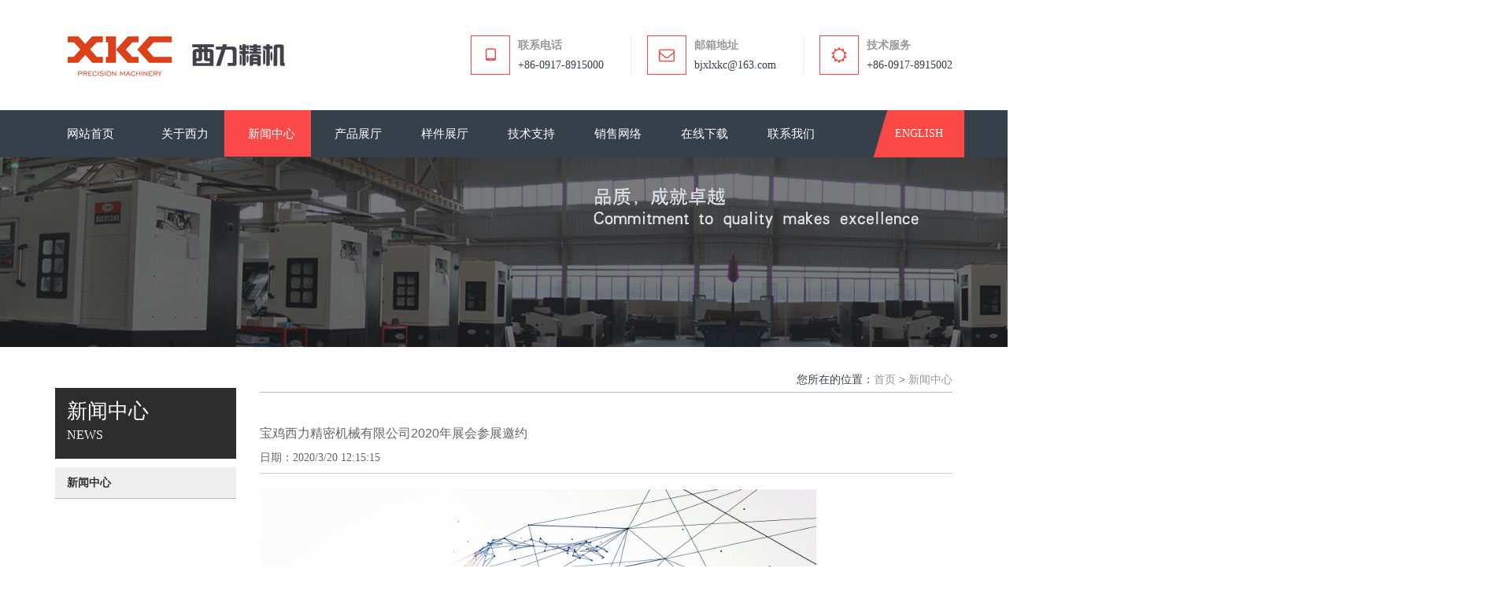

--- FILE ---
content_type: text/html; Charset=utf-8
request_url: http://xkcxl.com/show.asp?id=61
body_size: 4597
content:

<!DOCTYPE HTML>
<html>
<style type="text/css">
.ggx {
	font-size: 25px;
}
/*list*/
.list_page{text-align:center;margin:10px;display:block;}
.list_page:after{content:" ";display:block;height:0;clear:both;visibility:hidden;overflow:hidden;}
.list_page ul{list-style:none;margin:0;padding:0;display:inline-block;vertical-align:bottom;}
.list_page ul li{display:inline-block;border:solid 1px #ddd;border-radius:4px;}
.list_page ul a{color:#333;padding:8px 12px;line-height:18px;display:block;transition:all 1s cubic-bezier(0.175, 0.885, 0.32, 1) 0s;background:#fff;}
.page_group ul{border-right:solid 1px #ddd;border-radius:4px;}
.page_group ul li{border-right:none;border-radius:0;float:left;}
.page_group ul li:not(:first-child):not(:last-child){border-radius:0;}
.page_group ul li:first-child{border-radius:4px 0 0 4px;}
.page_group ul li:last-child{border-radius:0 4px 4px 0;}
.page_group ul .active a{background:#f3f3f3;border-radius:0;}
</style>
<head>
<meta name="renderer" content="webkit">
<meta charset="utf-8" />
<meta http-equiv="X-UA-Compatible" content="IE=edge,chrome=1">
<meta name="viewport" content="width=device-width, initial-scale=1.0, user-scalable=0, minimal-ui">
<meta name="generator" content="MetInfo 5.3.14"  data-variable="https://show.metinfo.cn/muban/M1156007/334/,cn,10001,,10001,M1156007" />
<meta name="Keywords" content="" />
<meta name="Description" content="" />
<title>新闻中心_宝鸡西力精密机械有限公司 </title>
<link href="css/css.css" rel="stylesheet" type="text/css" />
<script src="js/jquery-1.11.1.min.js" type="text/javascript" ></script>
<link href="/css/style.css" rel="stylesheet" type="text/css">
<link rel='stylesheet' href='/css/metinfo.css?20170911174755'>
<link rel='stylesheet' href='/css/ll.css'>

</head>
<body>
<header>
  <div class="container">
	<div class="logo-box"> 
	  <a href="/xindex.asp" title="宝鸡西力精密机构有限公司">
		<img src="/img/1483787747.png" title="宝鸡西力精密机构有限公司" alt="宝鸡西力精密机构有限公司"><img src="/img/xljj.jpg" width="134" height="52" />
	  </a> 
	</div>
	<div class="head-icon">

	  <a title="联系电话" target="_blank" href="tel:13751695401">
		<i class="fa fa-tablet"></i>
		<p><b>联系电话</b>+86-0917-8915000</p>
	  </a>

	  <a title="邮箱地址" target="_blank" href="http://wpa.qq.com/msgrd?v=3&uin=963064741&site=qq&menu=yes">
		<i class="fa fa-envelope-o"></i>
		<p><b>邮箱地址</b>bjxlxkc@163.com</p>
	  </a>

	  <a title="技术服务" target="_blank" >
		<i class="fa fa-sun-o"></i>
		<p><b>技术服务</b>+86-0917-8915002</p>
	  </a>

	</div>
  </div>
</header>
<nav role="navigation" >
  <div class="container">
	<div class="navbar-header">
	  <button type="button" class="navbar-toggle hamburger hamburger-close collapsed" 
		data-target="#example-navbar-default-collapse" data-toggle="collapse">
		<span class="sr-only"></span>
		<span class="hamburger-bar"></span>
	  </button>
	</div>
	<div class="collapse navbar-collapse navbar-collapse-toolbar" id="example-navbar-default-collapse"><script></script>

<ul class="nav navbar-nav navlist">
  <li><a href="/xindex.asp" title="网站首页" class=" " id="aass"><font>网站首页</font></a></li>




  <li class="dropdown margin-left-0" style="width:110px; ">
    <a class=" " id="aa1" data-toggle="dropdown" data-hover="dropdown" 
	   href="/list.asp?classid=1" aria-expanded="false" role="button"  title="关于西力"  style=" width:110px; padding:0px; padding-left:30px"><font>关于西力</font></a>
      <ul class="dropdown-menu animate" role="menu">


 
		<li><a href="/list.asp?classid=2"  title="公司简介"><font>公司简介</font></a></li>	
 
		<li><a href="/list.asp?classid=3"  title="公司组成"><font>公司组成</font></a></li>	
 
		<li><a href="/list.asp?classid=4"  title="企业荣誉"><font>企业荣誉</font></a></li>	
 
		<li><a href="/list.asp?classid=5"  title="制造平台"><font>制造平台</font></a></li>	
 
		<li><a href="/list.asp?classid=6"  title="合作伙伴"><font>合作伙伴</font></a></li>	
 
	

      </ul>
	</li>

 

  <li class="dropdown margin-left-0" style="width:110px; ">
    <a class=" " id="aa7" data-toggle="dropdown" data-hover="dropdown" 
	   href="/list.asp?classid=7" aria-expanded="false" role="button"  title="新闻中心"  style=" width:110px; padding:0px; padding-left:30px"><font>新闻中心</font></a>
      <ul class="dropdown-menu animate" role="menu">


 
	

      </ul>
	</li>

 

  <li class="dropdown margin-left-0" style="width:110px; ">
    <a class=" " id="aa8" data-toggle="dropdown" data-hover="dropdown" 
	   href="/list.asp?classid=8" aria-expanded="false" role="button"  title="产品展厅"  style=" width:110px; padding:0px; padding-left:30px"><font>产品展厅</font></a>
      <ul class="dropdown-menu animate" role="menu">


 
	

      </ul>
	</li>

 

  <li class="dropdown margin-left-0" style="width:110px; ">
    <a class=" " id="aa9" data-toggle="dropdown" data-hover="dropdown" 
	   href="/list.asp?classid=9" aria-expanded="false" role="button"  title="样件展厅"  style=" width:110px; padding:0px; padding-left:30px"><font>样件展厅</font></a>
      <ul class="dropdown-menu animate" role="menu">


 
	

      </ul>
	</li>

 

  <li class="dropdown margin-left-0" style="width:110px; ">
    <a class=" " id="aa10" data-toggle="dropdown" data-hover="dropdown" 
	   href="/list.asp?classid=10" aria-expanded="false" role="button"  title="技术支持"  style=" width:110px; padding:0px; padding-left:30px"><font>技术支持</font></a>
      <ul class="dropdown-menu animate" role="menu">


 
		<li><a href="/list.asp?classid=11"  title="技术支持"><font>技术支持</font></a></li>	
 
		<li><a href="/list.asp?classid=12"  title="解决方案实例"><font>解决方案实例</font></a></li>	
 
		<li><a href="/list.asp?classid=13"  title="常见疑问解答"><font>常见疑问解答</font></a></li>	
 
	

      </ul>
	</li>

 

  <li class="dropdown margin-left-0" style="width:110px; ">
    <a class=" " id="aa14" data-toggle="dropdown" data-hover="dropdown" 
	   href="/list.asp?classid=14" aria-expanded="false" role="button"  title="销售网络"  style=" width:110px; padding:0px; padding-left:30px"><font>销售网络</font></a>
      <ul class="dropdown-menu animate" role="menu">


 
	

      </ul>
	</li>

 

  <li class="dropdown margin-left-0" style="width:110px; ">
    <a class=" " id="aa16" data-toggle="dropdown" data-hover="dropdown" 
	   href="/list.asp?classid=16" aria-expanded="false" role="button"  title="在线下载"  style=" width:110px; padding:0px; padding-left:30px"><font>在线下载</font></a>
      <ul class="dropdown-menu animate" role="menu">


 
	

      </ul>
	</li>

 

  <li class="dropdown margin-left-0" style="width:110px; ">
    <a class=" " id="aa15" data-toggle="dropdown" data-hover="dropdown" 
	   href="/list.asp?classid=15" aria-expanded="false" role="button"  title="联系我们"  style=" width:110px; padding:0px; padding-left:30px"><font>联系我们</font></a>
      <ul class="dropdown-menu animate" role="menu">


 
	

      </ul>
	</li>

 

</ul>	

    </div>
	<div class="nav-button" style="background-image:url(/img/ddg.jpg); width:118px; padding-left:30px;">
	 <a href="/en/"><font color="#FFFFFF">ENGLISH</font></a>
	</div>
  </div>
</nav>
 <script language="javascript">

var ss;
ss="7".split(",");

	if("7"=="" || ss.length<1)
	{
		document.getElementById("aass").className="link active";

	}
	else
	{
		document.getElementById("aa" + ss[ss.length-1]).className="active link";

	}
</script>


<!-- 代码 开始 -->
<div id="solid">
    <div class="solid0"></div><div class="solid1"></div><div class="solid2"></div>
    <ul>
        <li><img src="/img/x1.jpg" /></li>
        <li><img src="/img/x2.jpg" /></li>
    </ul>
  
</div>
<script src="js/fordboy.js"></script>
<!-- 代码 结束 -->



<!--网站banner模块结束-->
	<!--网站主要内容模块开始-->
	<section class="amtfContainer">
		<section class="amtfSide clearFix">
			<h2 class="amtfTitle">
				<span class="ch">
            
         新闻中心
      </span>
				<span class="en">
            
         NEWS
      </span>
			</h2>
			<ul class="amtfNav">
              
                       
    <li class="current" ><a href="/list.asp?classid=7"  title="新闻中心">新闻中心</a></li>
                               
              


		
				
			</ul>

	
			
		</section>
		<section class="amtfMain">
			<div class="amtfPath">
				您所在的位置：<a href="/xindex.asp">首页</a> > <a href="/list.asp?classid=7" title="新闻中心">新闻中心</a>
</div>
			<section class="pageArticle">
				<header class="headerArticle">
					<h3 class="titleArticle">宝鸡西力精密机械有限公司2020年展会参展邀约</h3>
					<time class="dateArticle">日期：2020/3/20 12:15:15</time>
				</header>
				<article class="editorArticle" id="editor" style="min-height:500px; font-size:14px">
				<p><img src="/upfile/202003/2020032044141109.png" title="2020年展会公告原版_中文.png" alt="2020年展会公告原版_中文.png" width="707" height="437" style="width: 707px; height: 437px;"/></p>
                </article>
				<footer class="footerArticle" style="background-color:#E7E7E7">
									<p><font style="color:#000000">上一篇：</font>
            
            <a href="/show.asp?id=60" title="宝鸡西力第八届“创业杯”篮球、乒乓球比赛报道"><font style="color:#000000">宝鸡西力第八届“创业杯”篮球、乒乓球比赛报道</font></a>
            </p>
								<p><font style="color:#000000">下一篇：</font>
            
            <a href="/show.asp?id=62" title="宝鸡西力精密机械有限公司2021年参展展会预告"><font style="color:#000000">宝鸡西力精密机械有限公司2021年参展展会预告</font></a>
            </p>			
				</footer>
			</section>
		</section>
	</section>
	<!--网站主要内容模块结束-->
    
    

    <div class="bottom-box"  class="gg">
  <style type="text/css">
  .gbb {
	background-image: url(/img/gg.jpg);
	background-repeat: no-repeat;
	background-position: center top;
}
  </style>
<section role="bottom">


    <div class="gbb" >
      <div class="touch-box" style="width:1140px; text-align:left; margin:auto; margin-top:-10px">

			<div class="social-box" style="float:left; text-align:left; width:400px;">

				<a href="http://wpa.qq.com/msgrd?v=3&uin=2657008996&site=qq&menu=yes" rel="nofollow" target="_blank">
					<i class="fa fa-qq"></i>
				</a>

				<a href="http://weibo.com/u/6366509993 " rel="nofollow" target="_blank"><i class="fa fa-weibo"></i></a>

				<a id="met-weixin"><i class="fa fa-weixin"></i></a>
				<div id="met-weixin-content" class="hide">
					<div class="text-center met-weixin-img" style="z-index:999"><img src="/img/er.jpg" /></div>
				</div>

			</div>

        <p style="float:left; width:400px; margin-left:-200px">全国服务热线：+86-0917-8915000</p>
        <a href="/list.asp?classid=15" class="more-box">查看更多</a>
      </div></div>
      <div style="color:#CCC; text-align:center; margin-top:30px">

  
        	<p>版权所有：宝鸡西力精密机械有限公司 技术支持：大有123 <a href="https://beian.miit.gov.cn/" target="_blank"><font color="#FFFFFF">陕ICP备：09002339号</font></a> </p>
<p>地址：宝鸡市高新技术开发区高新十七路  电话：0917-8915000(销售部) 0917-8915002(市场服务部) 传真：0917-8915009 E-mail:bjxlxkc@163.com</p>

</br>
        
      </div>

</section>


<script src="/css/metinfo.js?20170911174755"></script>
<script src="/js/jquery.plus.extend.js"></script>
<script src="/js/jquery.main.js"></script>
</body>
</html>

--- FILE ---
content_type: text/css
request_url: http://xkcxl.com/css/css.css
body_size: 596
content:
body{
	margin:0px;
	padding:0px;	
}

#solid{
	width:100%;
	height:241px;
	clear:both;
	margin-top:0px;
	margin-bottom:30px;
	position:relative;
}
#solid .solid0,#solid .solid1,#solid .solid2{
	position:absolute;
	left:0px;
	top:0px;
	width:100%;
	height:241px;
	display:none;
}
#solid .solid0{
	background:#78c4db;
}
#solid .solid1{
	background:#c5c9db;
}
#solid .solid2{
	background:#e7dfd1;
}
#solid ul{
	margin:0px;
	padding:0px;
	list-style:none;	
}
#solid ul li{
	position:absolute;
	top:0px;
	width:100%;
	height:241px;

	display:none;
	cursor:pointer;
}
#solid #btt{
	width:100%;
	height:55px;
	top:241px;
	left:50%;
	position:relative;

}
#solid #btt span{
	position:absolute;
	top:15px;
	left:45%;
	display:block;
	width:30px;
	height:8px;
	margin:0 15px;	
	text-align:center;
	background:#3d3d3d;
	z-index:1000;
	cursor:pointer;
	filter:alpha(opacity=70); /*IE滤镜，透明度50%*/
	-moz-opacity:0.7; /*Firefox私有，透明度50%*/
	opacity:0.7;/*其他，透明度50%*
}

--- FILE ---
content_type: text/css
request_url: http://xkcxl.com/css/style.css
body_size: 23977
content:
/

/*web other css begin*/
.amtfBanner { overflow:hidden; width:100%; min-width:1180px; height:120px; margin:0 0 30px 0; background-position:50% 0; background-repeat:no-repeat; }
.amtfContainer {
	overflow:hidden;
	width:1140px;
	margin-top: 0;
	margin-right: auto;
	margin-bottom: 60px;
	margin-left: auto;
}
.amtfSide {
	display:block;
	float:left;
	position:relative;
	z-index:9;
	width:230px;
	min-height:500px;
}
.amtfTitle {
	overflow:hidden;
	padding:15px 0 15px 15px;
	background-color: #2D2D2D;
}
.amtfTitle .ch { display:block; overflow:hidden; font-family:Microsoft YaHei; font-size:26px; line-height:30px; color:#FFF; }
.amtfTitle .en { display:block; overflow:hidden; font-family:Tahoma; font-size:16px; line-height:30px; color:#FFF; text-transform:uppercase; }
.amtfDate { overflow:hidden; border:1px solid #D5D5D5; margin:0 0 30px 0; }

.amtfDate .year { overflow:hidden; height:30px; margin:0 0 15px 0; background:#C6C6C6 url(../images/bg03.jpg) 50% 100% no-repeat; font-size:14px; line-height:30px; color:#FFF; text-align:center; }
.amtfDate .month { overflow:hidden; width:168px; margin:0 auto 11px auto; }
.amtfDate .month .list { overflow:hidden; }
.amtfDate .month .list li { display:block; float:left; overflow:hidden; width:38px; height:38px; margin:0 2px 4px 2px; }
.amtfDate .month .list li a,
.amtfDate .month .list li a:visited,
.amtfDate .month .list li a:hover,
.amtfDate .month .list li a:active { display:block; overflow:hidden; background:#F2F2F2; line-height:38px; color:#666; text-decoration:none; text-align:center; -moz-transition:all 0.2s linear; -webkit-transition:all 0.2s linear; -o-transition:all 0.2s linear; -ms-transition:all 0.2s linear; transition:all 0.2s linear; }
.amtfDate .month .list li a:hover { background:#AAA; color:#FFF; }
.amtfDate .month .list .current a,
.amtfDate .month .list .current a:visited,
.amtfDate .month .list .current a:hover,
.amtfDate .month .list .current a:active { background:#006DB9; font-weight:bold; color:#FFF; }
.amtfNav { margin:0 0 30px 0; }
.amtfNav li {
	display:block;
	position:relative;
	width:230px;
	height:40px;
}
.amtfNav li a,
.amtfNav li a:visited,
.amtfNav li a:hover,
.amtfNav li a:active { display:block; overflow:hidden; padding:10px 0 9px 15px; border-bottom:1px solid #BBB; background:url(../images/ico.png) 155px -1084px no-repeat; font-size:14px; line-height:20px; color:#333; text-decoration:none; -moz-transition:all 0.2s linear; -webkit-transition:all 0.2s linear; -o-transition:all 0.2s linear; -ms-transition:all 0.2s linear; transition:all 0.2s linear; }
.amtfNav .current a,
.amtfNav .current a:visited,
.amtfNav .current a:hover,
.amtfNav .current a:active,
.amtfNav .hover a,
.amtfNav .hover a:visited,
.amtfNav .hover a:hover,
.amtfNav .hover a:active { background-color:#EFEFEF; background-position:175px -1084px; font-weight:bold; }
.amtfNav li .drop { display:none; overflow:hidden; position:absolute; left:199px; top:0; z-index:9; width:490px; padding:20px 20px 10px 20px; border-left:3px solid #074177; background:#E0E0E0; opacity:0; filter:Alpha(opacity=0); }
.amtfNav li .drop em { display:inline-block; margin:0 15px 10px 15px; font-family:SimSun; line-height:20px; color:#999; vertical-align:middle; }
.amtfNav li .drop a,
.amtfNav li .drop a:visited,
.amtfNav li .drop a:hover,
.amtfNav li .drop a:active { display:inline-block; width:200px; padding:0; border-bottom:0; margin:0 0 10px 0; background:none; font-size:12px; font-weight:normal; line-height:20px; color:#333; text-align:center; vertical-align:middle; }
.amtfNav li .drop a:hover { color:#999; }
.amtfNav .hover .drop { display:block; }
.amtfSearch { overflow:hidden; margin:0 0 30px 0; }
.amtfSearch .text { display:block; float:left; overflow:hidden; width:150px; height:20px; padding:4px 10px 4px 9px; border:1px solid #AAA; border-right:0; margin:0; line-height:20px; color:#AAA; -moz-transition:all 0.2s linear; -webkit-transition:all 0.2s linear; -o-transition:all 0.2s linear; -ms-transition:all 0.2s linear; transition:all 0.2s linear; }
.amtfSearch .text:focus { color:#666; }
.amtfSearch .submit { display:block; float:left; overflow:hidden; cursor:pointer; width:30px; height:30px; padding:0; border:0; margin:0; background:#6B6A6A url(../images/ico.png) 5px -545px no-repeat; -moz-transition:all 0.2s linear; -webkit-transition:all 0.2s linear; -o-transition:all 0.2s linear; -ms-transition:all 0.2s linear; transition:all 0.2s linear; }
.amtfSearch .submit:hover { background-color:#898888; }
.amtfLabel { overflow:hidden; padding:14px 9px; border:1px solid #D5D5D5; margin:0 0 30px 0; }
.amtfLabel a,
.amtfLabel a:visited,
.amtfLabel a:hover,
.amtfLabel a:active { display:inline-block; padding:2px 9px; border:1px dashed #F2F2F2; margin:0 10px 10px 0; background:#F2F2F2; line-height:20px; color:#666; text-decoration:none; -moz-transition:all 0.2s linear; -webkit-transition:all 0.2s linear; -o-transition:all 0.2s linear; -ms-transition:all 0.2s linear; transition:all 0.2s linear; }
.amtfLabel a:hover { border:1px dashed #B5B5B5; background:#FFF; }
.amtfLetter { overflow:hidden; border:1px solid #D5D5D5; margin:0 0 30px 0; }
.amtfLetter .header { overflow:hidden; position:relative; height:20px; padding:7px 0; border-bottom:1px solid #D5D5D5; background:#074177; font-size:14px; }
.amtfLetter .header .title { display:block; overflow:hidden; padding:0 0 0 14px; font-size:14px; line-height:20px; color:#FFF; }
.amtfLetter .header .more,
.amtfLetter .header .more:visited,
.amtfLetter .header .more:hover,
.amtfLetter .header .more:active { overflow:hidden; position:absolute; right:9px; top:7px; z-index:9; font-size:10px; line-height:20px; color:#FFF; text-transform:uppercase; -moz-transition:all 0.2s linear; -webkit-transition:all 0.2s linear; -o-transition:all 0.2s linear; -ms-transition:all 0.2s linear; transition:all 0.2s linear; }
.amtfLetter .header .more:hover { color:#000; }
.amtfLetter .list { overflow:hidden; padding:14px 9px; }
.amtfLetter .list li { padding:0 0 0 15px; background:url(../images/ico.png) 0 -992px no-repeat; }
.amtfLetter .list li a,
.amtfLetter .list li a:visited,
.amtfLetter .list li a:hover,
.amtfLetter .list li a:active { line-height:25px; color:#666; text-decoration:none; -moz-transition:all 0.2s linear; -webkit-transition:all 0.2s linear; -o-transition:all 0.2s linear; -ms-transition:all 0.2s linear; transition:all 0.2s linear; }
.amtfLetter .list li a:hover { color:#999; }
.amtfSelect { overflow:hidden; width:200px; height:60px; margin:0 0 30px 0; }
.amtfSelect .select,
.amtfSelect .select:visited,
.amtfSelect .select:hover,
.amtfSelect .select:active { display:block; overflow:hidden; width:200px; height:60px; background:url(../images/sprite.png) -270px -460px no-repeat; text-indent:-9999px; }
.amtfSelect .select:hover { background-position:-270px -530px; }
.amtfLink { overflow:hidden; width:198px; border:1px solid #D5D5D5; margin:0 0 30px 0; }
.amtfLink a,
.amtfLink a:visited,
.amtfLink a:hover,
.amtfLink a:active { display:block; overflow:hidden; padding:5px 14px 4px 14px; border-bottom:1px solid #D5D5D5; background:url(../images/ico.png) 174px -989px no-repeat; font-size:14px; line-height:20px; color:#333; text-decoration:none; }
.amtfLink a:hover { font-weight:bold; }
.amtfLink .last,
.amtfLink .last:visited,
.amtfLink .last:hover,
.amtfLink .last:active { padding:5px 14px; border-bottom:0; }
.amtfLink .title{background: #074177;color: #fff;height: 30px;line-height: 30px;text-indent: 15px;}
.amtfLink .linkman{background: #f2f2f2;color: #686868;height: 30px;line-height: 30px;text-indent: 15px;}
.amtfLink .content{border-bottom: 1px solid #D5D5D5;height: 37px;line-height: 37px;}
.amtfLink .last1{border-bottom: none;}
.amtfLink .content .ico{width: 16px;height: 18px;background: url(../images/sprite.png) -774px -501px;display: block;float: left;margin:10px 15px 0 15px;}
.amtfLink .content .ico2{background-position: -774px -535px}
.amtfLink .content .ico3{background-position: -774px -575px}
.amtfLink .content a{border-bottom: none;padding:0;display: block;float: left;height: 37px;line-height: 37px;font-size: 12px;color: #434343;}

.amtfNew { overflow:hidden; border:1px solid #D5D5D5; margin:0 0 30px 0; }
.amtfNew .header { overflow:hidden; position:relative; height:20px; padding:5px 0 4px 14px; border-bottom:1px solid #D5D5D5; background:#074177; }
.amtfNew .header .title { display:block; overflow:hidden; font-size:14px; line-height:20px; color:#FFF; }
.amtfNew .header .more,
.amtfNew .header .more:visited,
.amtfNew .header .more:hover,
.amtfNew .header .more:active { overflow:hidden; position:absolute; right:14px; top:5px; z-index:9; line-height:20px; color:#FFF; text-decoration:none; text-transform:uppercase; -moz-transition:all 0.2s linear; -webkit-transition:all 0.2s linear; -o-transition:all 0.2s linear; -ms-transition:all 0.2s linear; transition:all 0.2s linear; }
.amtfNew .header .more:hover { color:#CCC; }
.amtfNew .article { overflow:hidden; padding:9px 14px; }
.amtfNew .article .title { display:block; overflow:hidden; margin:0 0 5px 0; }
.amtfNew .article .title a,
.amtfNew .article .title a:visited,
.amtfNew .article .title a:hover,
.amtfNew .article .title a:active { font-weight:bold; line-height:20px; color:#666; text-decoration:none; -moz-transition:all 0.2s linear; -webkit-transition:all 0.2s linear; -o-transition:all 0.2s linear; -ms-transition:all 0.2s linear; transition:all 0.2s linear; }
.amtfNew .article .title a:hover { color:#999; }
.amtfNew .article .detail { line-height:20px; color:#666; }
.amtfContact { overflow:hidden; width:200px; height:80px; margin:0 0 30px 0; }
.amtfContact img { display:block; width:200px; height:80px; }
.amtfQuote { overflow:hidden; position:relative; border:1px solid #E4E4E4; margin:0 0 30px 0; }
.amtfQuote .title { padding:7px 9px; border-bottom:1px solid #E4E4E4; margin:0 0 9px 0; font-size:14px; font-weight:bold; line-height:20px; color:#333; }
.amtfQuote .about { display:block; overflow:hidden; padding:0 14px; margin:0 0 5px 0; line-height:20px; color:#333; }
.amtfQuote strong { display:block; overflow:hidden; padding:0 14px; margin:0 0 5px 0; font-weight:bold; line-height:20px; color:#333; }
.amtfQuote p { display:block; overflow:hidden; padding:0 14px; margin:0 0 10px 0; }
.amtfQuote input { display:block; overflow:hidden; width:160px; height:20px; padding:0 4px; border:1px solid #E4E4E4; border-radius:2px; margin:0; line-height:20px; color:#999; -moz-transition:all 0.2s linear; -webkit-transition:all 0.2s linear; -o-transition:all 0.2s linear; -ms-transition:all 0.2s linear; transition:all 0.2s linear; }
.amtfQuote input:focus { color:#333; }
.amtfQuote .name { float:left; width:90px; margin:0 10px 0 0; }
.amtfQuote .sex { float:left; width:50px; }
.amtfQuote .submit { display:block; overflow:hidden; cursor:pointer; width:170px; height:30px; padding:0; margin:0 auto 19px auto; background:#FF7200; font-size:14px; font-weight:bold; color:#FFF; text-align:center; }
.amtfQuote .submit:hover { background:#FD8C31; }
.amtfQuote .line { overflow:hidden; width:170px; height:0; padding:9px 0 0 0; border-bottom:1px dashed #C9C9C9; margin:0 auto 10px auto; }
.amtfShop { overflow:hidden; background:#F4F4F4; }
.amtfShop a,
.amtfShop a:visited,
.amtfShop a:hover,
.amtfShop a:active { display:block; overflow:hidden; position:relative; cursor:pointer; width:120px; padding:20px 20px 19px 50px; border-bottom:1px dashed #D2D2D2; margin:0 auto; text-decoration:none; }
.amtfShop a .text,
.amtfShop a:visited .text,
.amtfShop a:hover .text,
.amtfShop a:active .text { display:block; overflow:hidden; font-size:14px; line-height:20px; color:#333; -moz-transition:all 0.2s linear; -webkit-transition:all 0.2s linear; -o-transition:all 0.2s linear; -ms-transition:all 0.2s linear; transition:all 0.2s linear; }
.amtfShop a:hover .text { color:#666; }
.amtfShop a .ico { overflow:hidden; position:absolute; left:2px; top:12px; z-index:9; width:36px; height:36px; background:url(../images/ico.png) 0 0 no-repeat; text-indent:-9999px; }
.amtfShop a .ico01,
.amtfShop a:visited .ico01,
.amtfShop a:hover .ico01,
.amtfShop a:active .ico01 { background-position:0 -1150px; }
.amtfShop a:hover .ico01 { background-position:0 -1200px; }
.amtfShop a .ico02,
.amtfShop a:visited .ico02,
.amtfShop a:hover .ico02,
.amtfShop a:active .ico02 { background-position:0 -1250px; }
.amtfShop a:hover .ico02 { background-position:0 -1300px; }
.amtfShop a .arrow { overflow:hidden; position:absolute; right:10px; top:25px; z-index:9; width:5px; height:9px; background:url(../images/ico.png) 0 -1000px no-repeat; text-indent:-9999px; }
.amtfMain {
	display:block;
	float:right;
	overflow:hidden;
	position:relative;
	z-index:1;
	width:880px;
}
.amtfPath { overflow:hidden; padding:0 0 4px 0; border-bottom:1px solid #BFBFBF; margin:0 0 20px 0; text-align:right; }
.amtfPath em { margin:0 10px; font-family:SimSun; line-height:20px; color:#999; }
.amtfPath strong { line-height:20px; color:#999; }
.amtfPath a,
.amtfPath a:visited,
.amtfPath a:hover,
.amtfPath a:active { line-height:20px; color:#999; text-decoration:none; -moz-transition:all 0.2s linear; -webkit-transition:all 0.2s linear; -o-transition:all 0.2s linear; -ms-transition:all 0.2s linear; transition:all 0.2s linear; }
.amtfPath a:hover { color:#666; }
.pageFlip { overflow:hidden; position:relative; padding:19px 0 20px 0; border-top:1px solid #D5D5D5; }
.pageFlip strong { margin:0 10px 0 0; font-family:SimSun; font-weight:bold; line-height:20px; color:#666; vertical-align:middle; }
.pageFlip a,
.pageFlip a:visited,
.pageFlip a:hover,
.pageFlip a:active { margin:0 10px 0 0; font-family:SimSun; line-height:20px; color:#666; text-decoration:none; vertical-align:middle; -moz-transition:all 0.2s linear; -webkit-transition:all 0.2s linear; -o-transition:all 0.2s linear; -ms-transition:all 0.2s linear; transition:all 0.2s linear; }
.pageFlip a:hover { color:#999; }
.pageFlip .ch { overflow:hidden; position:absolute; right:0; top:9px; z-index:9; line-height:20px; color:#999; }
.pageFlip .en { overflow:hidden; position:absolute; right:0; top:24px; z-index:9; line-height:20px; color:#999; }
.amtfProduct { overflow:hidden; }
.amtfProduct .aboutProduct { overflow:hidden; border:1px solid #D5D5D5; margin:0 0 30px 0; background:#F5F5F5; }
.amtfProduct .aboutProduct .flash { display:block; float:left; overflow:hidden; position:relative; width:298px; height:188px; margin:0 20px 0 0; }
.amtfProduct .aboutProduct .flash .list { overflow:hidden; width:999999px; height:188px; }
.amtfProduct .aboutProduct .flash .list li { display:block; float:left; overflow:hidden; width:298px; height:188px; }
.amtfProduct .aboutProduct .flash .list li .cover { overflow:hidden; width:298px; height:188px; }
.amtfProduct .aboutProduct .flash .list li .cover img { display:block; width:298px; height:188px; }
.amtfProduct .aboutProduct .flash .prev { overflow:hidden; position:absolute; left:14px; top:77px; z-index:9; cursor:pointer; width:19px; height:34px; background:url(../images/sprite.png) -400px -600px no-repeat; text-indent:-9999px; }
.amtfProduct .aboutProduct .flash .prev:hover { background-position:-430px -600px; }
.amtfProduct .aboutProduct .flash .next { overflow:hidden; position:absolute; right:14px; top:77px; z-index:9; cursor:pointer; width:19px; height:34px; background:url(../images/sprite.png) -400px -640px no-repeat; text-indent:-9999px; }
.amtfProduct .aboutProduct .flash .next:hover { background-position:-430px -640px; }
.amtfProduct .aboutProduct .article { display:block; float:left; overflow:hidden; width:380px; padding:39px 0 0 0; }
.amtfProduct .aboutProduct .article .titleCh { display:block; overflow:hidden; font-family:Microsoft YaHei; font-size:22px; line-height:30px; color:#333; }
.amtfProduct .aboutProduct .article .titleEn { display:block; overflow:hidden; margin:0 0 10px 0; font-size:14px; line-height:20px; color:#074177; text-transform:uppercase; }
.amtfProduct .aboutProduct .article .detail { display:block; overflow:hidden; line-height:20px; color:#666; }
.amtfProduct .listProduct { overflow:hidden; }
.amtfProduct .listProduct .list { overflow:hidden; width:750px;  }
.amtfProduct .listProduct .list li { display:block; float:left; overflow:hidden; position:relative; width:240px; margin:30px 5px}
.amtfProduct .listProduct .list li .cover { overflow:hidden; width:220px; height:180px; margin:0 0 10px 0; }
.amtfProduct .listProduct .list li .cover img { display:block; width:220px; height:180px; -moz-transition:all 0.2s linear; -webkit-transition:all 0.2s linear; -o-transition:all 0.2s linear; -ms-transition:all 0.2s linear; transition:all 0.2s linear; }
.amtfProduct .listProduct .list li .title { display:block; overflow:hidden; background:#AAA ;/*background:#AAA url(../images/ico.png) 200px -1339px no-repeat; */ width:240px; height:32px;}

.amtfProduct .listProduct .list li .title a,
.amtfProduct .listProduct .list li .title a:visited,
.amtfProduct .listProduct .list li .title a:hover,
.amtfProduct .listProduct .list li .title a:active { font-size:14px; font-weight:bold; line-height:20px; color:#FFF; -moz-transition:all 0.2s linear; -webkit-transition:all 0.2s linear; -o-transition:all 0.2s linear; -ms-transition:all 0.2s linear; transition:all 0.2s linear; text-decoration:none; display:block; }
.amtfProduct .listProduct .list li .title  a{line-height:32px; text-indent:10px;display:block;height:32px;}
.amtfProduct .listProduct .list li .environment { overflow:hidden; position:absolute; right:0; bottom:30px; z-index:9; width:50px; height:20px; padding:8px 0 0 0; background:url(../images/sprite.png) -180px -290px no-repeat; line-height:20px; color:#FFF; text-align:center; }
.amtfProduct .listProduct .list li .soon { overflow:hidden; position:absolute; right:10px; top:10px; z-index:9; width:51px; height:51px; background:url(../images/sprite.png) -370px -730px no-repeat; text-indent:-9999px; }
.amtfProduct .listProduct .list li:hover .title { background-color:#005897; }
.amtfProduct .listProduct .list li:hover .cover img { opacity:0.8; filter:Alpha(opacity=80); }
.amtfProduct .pageProductAbout { overflow:hidden; position:relative; margin:0 0 40px 0; }
.amtfProduct .pageProductAbout .title { overflow:hidden; margin:0 0 10px 0; font-family:Arial, Microsoft YaHei; font-size:18px; line-height:20px; color:#333; }
.amtfProduct .pageProductAbout .detail { display:block; overflow:hidden; width:520px; line-height:20px; color:#333; }
.amtfProduct .pageProductAbout .price { overflow:hidden; position:absolute; right:0; top:30px; z-index:9; cursor:pointer; width:100px; height:25px; background:url(../images/sprite.png) -320px -100px no-repeat; font-size:14px; font-weight:bold; line-height:25px; color:#FFF; text-align:center; }
.amtfProduct .pageProductAbout .price:hover { background-position:-320px -130px; }
.amtfProduct .pageProductShow { overflow:hidden; margin:0 0 60px 0; }
.amtfProduct .pageProductShow .show { display:block; float:left; overflow:hidden; width:360px; height:340px; margin:0 40px 0 0; }
.amtfProduct .pageProductShow .show .photo { display:block; overflow:hidden; position:relative; width:358px; height:258px; border:1px solid #E4E4E4; margin:0 0 20px 0; }
.amtfProduct .pageProductShow .show .photo .environment { overflow:hidden; position:absolute; left:0; top:0; z-index:9; width:75px; height:61px; background:url(../images/bg02.png) 0 0 no-repeat; text-indent:-9999px; }
.amtfProduct .pageProductShow .show .photo .soon { overflow:hidden; position:absolute; right:30px; top:20px; z-index:9; width:76px; height:76px; background:url(../images/sprite.png) -280px -730px no-repeat; text-indent:-9999px; }
.amtfProduct .pageProductShow .show .photo .cover { overflow:hidden; width:358px; height:258px; }
.amtfProduct .pageProductShow .show .photo .cover img { display:block; width:358px; height:258px; }
.amtfProduct .pageProductShow .show .thumb { overflow:hidden; position:relative; width:360px; height:60px; }
.amtfProduct .pageProductShow .show .thumb .wrap { overflow:hidden; position:relative; z-index:1; width:285px; height:60px; margin:0 auto; }
.amtfProduct .pageProductShow .show .thumb .wrap .list { overflow:hidden; width:99999px; height:60px; }
.amtfProduct .pageProductShow .show .thumb .wrap .list li { display:block; float:left; overflow:hidden; cursor:pointer; width:85px; height:60px; margin:0 10px 0 0; }
.amtfProduct .pageProductShow .show .thumb .wrap .list li .cover { overflow:hidden; width:83px; height:58px; padding:1px; }
.amtfProduct .pageProductShow .show .thumb .wrap .list li .cover img { display:block; width:83px; height:58px; opacity:0.8; filter:Alpha(opacity=80); }
.amtfProduct .pageProductShow .show .thumb .wrap .list .current .cover { padding:0; border:1px solid #FF7200; }
.amtfProduct .pageProductShow .show .thumb .wrap .list .current .cover img { opacity:1; filter:Alpha(opacity=100); }
.amtfProduct .pageProductShow .show .thumb .prev { overflow:hidden; position:absolute; left:15px; top:20px; z-index:9; cursor:pointer; width:10px; height:20px; background:url(../images/sprite.png) -320px -160px no-repeat; text-indent:-9999px; }
.amtfProduct .pageProductShow .show .thumb .prev:hover { background-position:-340px -160px; }
.amtfProduct .pageProductShow .show .thumb .next { overflow:hidden; position:absolute; right:15px; top:20px; z-index:9; cursor:pointer; width:10px; height:20px; background:url(../images/sprite.png) -360px -160px no-repeat; text-indent:-9999px; }
.amtfProduct .pageProductShow .show .thumb .next:hover { background-position:-380px -160px; }
.amtfProduct .pageProductShow .show .thumb .border { overflow:hidden; position:absolute; left:0; top:0; z-index:0; width:358px; height:58px; border:1px solid #E4E4E4; }
.amtfProduct .pageProductShow .about { display:block; float:left; overflow:hidden; position:relative; width:318px; padding:0 0 60px 0; border:1px solid #E4E4E4; }
.amtfProduct .pageProductShow .about .title { padding:7px 19px; border-bottom:1px solid #E4E4E4; font-size:14px; font-weight:bold; line-height:20px; color:#333; }
.amtfProduct .pageProductShow .about .article { overflow:hidden; height:205px; padding:19px; }
.amtfProduct .pageProductShow .about #editor p { overflow:hidden; line-height:20px; color:#333; }
.amtfProduct .pageProductShow .about .buy { overflow:hidden; position:absolute; left:0; bottom:0; z-index:9; width:300px; padding:14px 19px 15px 19px; border-top:1px solid #E4E4E4; }
.amtfProduct .pageProductShow .about .buy a,
.amtfProduct .pageProductShow .about .buy a:visited,
.amtfProduct .pageProductShow .about .buy a:hover,
.amtfProduct .pageProductShow .about .buy a:active { display:block; float:left; overflow:hidden; width:30px; height:30px; margin:0 10px 0 0; background:url(../images/ico.png) 0 0 no-repeat; text-indent:-9999px; }
.amtfProduct .pageProductShow .about .buy .buy01,
.amtfProduct .pageProductShow .about .buy .buy01:visited,
.amtfProduct .pageProductShow .about .buy .buy01:hover,
.amtfProduct .pageProductShow .about .buy .buy01:active { background-position:0 -1650px; }
.amtfProduct .pageProductShow .about .buy .buy01:hover { background-position:0 -1700px; }
.amtfProduct .pageProductShow .about .buy .buy02,
.amtfProduct .pageProductShow .about .buy .buy02:visited,
.amtfProduct .pageProductShow .about .buy .buy02:hover,
.amtfProduct .pageProductShow .about .buy .buy02:active { background-position:0 -1750px; }
.amtfProduct .pageProductShow .about .buy .buy02:hover { background-position:0 -1800px; }
.amtfProduct .pageProductShow .about .buy .text { overflow:hidden; position:absolute; left:99px; top:50%; z-index:1; margin:-10px 0 0 0; background:#FFF; line-height:20px; color:#666; text-transform:uppercase; }
.amtfProduct .pageProductShow .about .buy .line { overflow:hidden; position:absolute; left:99px; top:29px; width:200px; height:0; border-bottom:1px dashed #DCDCDC; }
.amtfProduct .pageProductTab { overflow:hidden; margin:0 0 20px 0; }
.amtfProduct .pageProductTab .tab { overflow:hidden; width:720px; height:35px; margin:0 0 20px 0; background:#EFEFEF; }
.amtfProduct .pageProductTab .tab span { display:block; float:left; overflow:hidden; cursor:pointer; width:80px; height:25px; padding:5px 0; margin:0 40px 0 0; font-size:14px; font-weight:bold; line-height:25px; color:#333; text-align:center; }
.amtfProduct .pageProductTab .tab .current { padding:5px 0 3px 0; border-bottom:2px solid #FF7200; }
.amtfProduct .pageProductTab .article { display:none; overflow:hidden; }
.amtfProduct .pageProductTab #editor p { margin:0 0 15px 0; line-height:24px; color:#333; }
.amtfProduct .pageProductVideo { overflow:hidden; }
.amtfProduct .pageProductVideo .title { overflow:hidden; padding:5px 15px; margin:0 0 20px 0; background:#EFEFEF; font-size:14px; font-weight:bold; line-height:25px; color:#333; }
.amtfProduct .pageProductVideo a,
.amtfProduct .pageProductVideo a:visited,
.amtfProduct .pageProductVideo a:hover,
.amtfProduct .pageProductVideo a:active { display:block; overflow:hidden; cursor:pointer; width:720px; height:130px; margin:0 0 20px 0; text-decoration:none; }
.amtfProduct .pageProductVideo .video { display:block; float:left; overflow:hidden; position:relative; width:230px; height:130px; margin:0 40px 0 0; }
.amtfProduct .pageProductVideo .video .cover { overflow:hidden; width:230px; height:130px; }
.amtfProduct .pageProductVideo .video .cover img { display:block; width:230px; height:130px; }
.amtfProduct .pageProductVideo .video .mask { overflow:hidden; position:absolute; left:0; top:0; z-index:1; width:230px; height:130px; background:#000; opacity:0; filter:Alpha(opacity=0); -moz-transition:all 0.2s linear; -webkit-transition:all 0.2s linear; -o-transition:all 0.2s linear; -ms-transition:all 0.2s linear; transition:all 0.2s linear; }
.amtfProduct .pageProductVideo .video .play { overflow:hidden; position:absolute; left:50%; top:50%; z-index:2; width:30px; height:30px; margin:-13px 0 0 -13px; background:url(../images/sprite.png) -240px -290px no-repeat; text-indent:-9999px; opacity:0; filter:Alpha(opacity=0); -moz-transition:all 0.2s linear; -webkit-transition:all 0.2s linear; -o-transition:all 0.2s linear; -ms-transition:all 0.2s linear; transition:all 0.2s linear; }
.amtfProduct .pageProductVideo .article { display:block; float:left; overflow:hidden; width:380px; height:90px; margin:20px 0 0 0; }
.amtfProduct .pageProductVideo .article .title { display:block; overflow:hidden; padding:0; margin:0 0 10px 0; background:none; line-height:20px; -moz-transition:all 0.2s linear; -webkit-transition:all 0.2s linear; -o-transition:all 0.2s linear; -ms-transition:all 0.2s linear; transition:all 0.2s linear; }
.amtfProduct .pageProductVideo .article .detail { line-height:20px; color:#333; -moz-transition:all 0.2s linear; -webkit-transition:all 0.2s linear; -o-transition:all 0.2s linear; -ms-transition:all 0.2s linear; transition:all 0.2s linear; }
.amtfProduct .pageProductVideo a:hover .mask { opacity:0.3; filter:Alpha(opacity=30); }
.amtfProduct .pageProductVideo a:hover .video .play { opacity:1; filter:Alpha(opacity=100); }
.amtfProduct .pageProductVideo a:hover .article .title { color:#666; }
.amtfProduct .pageProductVideo a:hover .article .detail { color:#666; }
.amtfProduct .pageProductMember { overflow:hidden; margin:0 0 20px 0; }
.amtfProduct .pageProductMember .header { overflow:hidden; position:relative; margin:0 0 20px 0; background:#EFEFEF; }
.amtfProduct .pageProductMember .header .title { padding:5px 15px; background:#EFEFEF url(../images/ico.png) 0 -1600px no-repeat; font-size:14px; font-weight:bold; line-height:25px; color:#333; }
.amtfProduct .pageProductMember .header .more,
.amtfProduct .pageProductMember .header .more:visited,
.amtfProduct .pageProductMember .header .more:hover,
.amtfProduct .pageProductMember .header .more:active { overflow:hidden; position:absolute; right:10px; top:7px; z-index:9; width:60px; height:30px; background:url(../images/sprite.png) -180px -380px no-repeat; font-size:10px; line-height:20px; color:#666; text-decoration:none; text-transform:uppercase; text-align:center; -moz-transition:color 0.2s linear; -webkit-transition:color 0.2s linear; -o-transition:color 0.2s linear; -ms-transition:color 0.2s linear; transition:color 0.2s linear; }
.amtfProduct .pageProductMember .header .more:hover { background-position:-180px -410px; }
.amtfProduct .pageProductMember .article { overflow:hidden; }
.amtfProduct .pageProductMember .article p { line-height:25px; color:#333; }
.amtfProduct .pageProductContact { overflow:hidden; margin:0 0 20px 0; }
.amtfProduct .pageProductContact .header { overflow:hidden; position:relative; margin:0 0 20px 0; background:#EFEFEF; }
.amtfProduct .pageProductContact .header .title { padding:5px 15px; background:#EFEFEF url(../images/ico.png) 0 -1600px no-repeat; font-size:14px; font-weight:bold; line-height:25px; color:#333; }
.amtfProduct .pageProductContact .header .more,
.amtfProduct .pageProductContact .header .more:visited,
.amtfProduct .pageProductContact .header .more:hover,
.amtfProduct .pageProductContact .header .more:active { overflow:hidden; position:absolute; right:10px; top:7px; z-index:9; width:60px; height:30px; background:url(../images/sprite.png) -180px -380px no-repeat; font-size:10px; line-height:20px; color:#666; text-decoration:none; text-transform:uppercase; text-align:center; -moz-transition:color 0.2s linear; -webkit-transition:color 0.2s linear; -o-transition:color 0.2s linear; -ms-transition:color 0.2s linear; transition:color 0.2s linear; }
.amtfProduct .pageProductContact .header .more:hover { background-position:-180px -410px; }
.amtfProduct .pageProductContact .article { overflow:hidden; }
.amtfProduct .pageProductContact .article p { line-height:25px; color:#333; }
.amtfProduct .pageProductContact .article a,
.amtfProduct .pageProductContact .article a:visited,
.amtfProduct .pageProductContact .article a:hover,
.amtfProduct .pageProductContact .article a:active { line-height:25px; color:#333; text-decoration:none; -moz-transition:all 0.2s linear; -webkit-transition:all 0.2s linear; -o-transition:all 0.2s linear; -ms-transition:all 0.2s linear; transition:all 0.2s linear; }
.amtfProduct .pageProductContact .article a:hover { color:#999; }
.amtfProduct .pageProductRecommend { overflow:hidden; }
.amtfProduct .pageProductRecommend .title { overflow:hidden; padding:5px 15px; margin:0 0 20px 0; background:#EFEFEF url(../images/ico.png) 0 -1600px no-repeat; font-size:14px; font-weight:bold; line-height:25px; color:#333; }
.amtfProduct .pageProductRecommend .list { overflow:hidden; width:750px; margin:0 0 0 -30px; }
.amtfProduct .pageProductRecommend .list li { display:block; float:left; overflow:hidden; position:relative; width:220px; margin:0 0 30px 30px; }
.amtfProduct .pageProductRecommend .list li .cover { overflow:hidden; width:220px; height:180px; margin:0 0 10px 0; }
.amtfProduct .pageProductRecommend .list li .cover img { display:block; width:220px; height:180px; -moz-transition:all 0.2s linear; -webkit-transition:all 0.2s linear; -o-transition:all 0.2s linear; -ms-transition:all 0.2s linear; transition:all 0.2s linear; }
.amtfProduct .pageProductRecommend .list li .title { display:block; overflow:hidden; padding:5px 29px 5px 9px; margin:0; background:#AAA url(../images/ico.png) 200px -1339px no-repeat; line-height:20px; }
.amtfProduct .pageProductRecommend .list li .title a,
.amtfProduct .pageProductRecommend .list li .title a:visited,
.amtfProduct .pageProductRecommend .list li .title a:hover,
.amtfProduct .pageProductRecommend .list li .title a:active { font-size:14px; font-weight:bold; line-height:20px; color:#FFF; -moz-transition:all 0.2s linear; -webkit-transition:all 0.2s linear; -o-transition:all 0.2s linear; -ms-transition:all 0.2s linear; transition:all 0.2s linear; text-decoration:none; }
.amtfProduct .pageProductRecommend .list li .environment { overflow:hidden; position:absolute; right:0; bottom:30px; z-index:9; width:50px; height:20px; padding:8px 0 0 0; background:url(../images/sprite.png) -180px -290px no-repeat; line-height:20px; color:#FFF; text-align:center; }
.amtfProduct .pageProductRecommend .list li:hover .title { background-color:#005897; }
.amtfProduct .pageProductRecommend .list li:hover .cover img { opacity:0.8; filter:Alpha(opacity=80); }
.searchProduct { overflow:hidden; width:1000px; margin:0 auto 60px auto; }
.searchProduct .header { position:relative; width:1000px; height:30px; margin:0 0 40px 0; }
.searchProduct .header .tab { overflow:hidden; }
.searchProduct .header .tab li { display:block; float:left; position:relative; }
.searchProduct .header .tab li a,
.searchProduct .header .tab li a:visited,
.searchProduct .header .tab li a:hover,
.searchProduct .header .tab li a:active { display:block; padding:4px 24px; border:1px solid #E4E4E4; font-weight:bold; line-height:20px; color:#666; text-decoration:none; -moz-transition:all 0.2s linear; -webkit-transition:all 0.2s linear; -o-transition:all 0.2s linear; -ms-transition:all 0.2s linear; transition:all 0.2s linear; }
.searchProduct .header .tab li a:hover { color:#999; }
.searchProduct .header .tab .current a,
.searchProduct .header .tab .current a:visited,
.searchProduct .header .tab .current a:hover,
.searchProduct .header .tab .current a:active { border-color:#6F6F6F; background:#6F6F6F; color:#FFF; }
.searchProduct .header .tab li .arrow { display:none; overflow:hidden; position:absolute; left:50%; top:30px; z-index:9; width:15px; height:8px; margin:0 0 0 -7px; background:url(../images/ico.png) 0 -2050px no-repeat; text-indent:-9999px; }
.searchProduct .header .tab .current .arrow { display:block; }
.searchProduct .header .path { overflow:hidden; position:absolute; right:0; top:0; z-index:9; }
.searchProduct .header .path em { margin:0 10px; font-family:SimSun; line-height:20px; color:#999; }
.searchProduct .header .path strong { line-height:20px; color:#999; }
.searchProduct .header .path a,
.searchProduct .header .path a:visited,
.searchProduct .header .path a:hover,
.searchProduct .header .path a:active { line-height:20px; color:#999; text-decoration:none; -moz-transition:all 0.2s linear; -webkit-transition:all 0.2s linear; -o-transition:all 0.2s linear; -ms-transition:all 0.2s linear; transition:all 0.2s linear; }
.searchProduct .header .path a:hover { color:#666; }
.searchProduct .search { display:block; float:left; overflow:hidden; width:208px; border:1px solid #D5D5D5; }
.searchProduct .search .title { overflow:hidden; height:21px; padding:5px 14px; border-bottom:1px solid #D5D5D5; margin:0 0 10px 0; background:#074177; line-height:23px; color:#FFF; }
.searchProduct .search strong { display:block; overflow:hidden; padding:0 14px; margin:0 0 5px 0; line-height:20px; color:#666; }
.searchProduct .search p { display:block; overflow:hidden; padding:0 14px; margin:0 0 10px 0; }
.searchProduct .search .text01 { display:block; width:160px; padding:4px 9px; border:1px solid #D6D5D5; margin:0; line-height:20px; color:#AAA; -moz-transition:all 0.2s linear; -webkit-transition:all 0.2s linear; -o-transition:all 0.2s linear; -ms-transition:all 0.2s linear; transition:all 0.2s linear; }
.searchProduct .search .text01:focus { color:#666; }
.searchProduct .search .text02 { width:65px; padding:4px; border:1px solid #D6D5D5; margin:0; line-height:20px; color:#AAA; vertical-align:middle; -moz-transition:all 0.2s linear; -webkit-transition:all 0.2s linear; -o-transition:all 0.2s linear; -ms-transition:all 0.2s linear; transition:all 0.2s linear; }
.searchProduct .search .text02:focus { color:#666; }
.searchProduct .search .sign { margin:0 11px; line-height:30px; color:#666; vertical-align:middle; }
.searchProduct .search .text03 { width:42px; padding:4px; border:1px solid #D6D5D5; margin:0 12px 0 0; line-height:20px; color:#AAA; -moz-transition:all 0.2s linear; -webkit-transition:all 0.2s linear; -o-transition:all 0.2s linear; -ms-transition:all 0.2s linear; transition:all 0.2s linear; }
.searchProduct .search .text03:focus { color:#666; }
.searchProduct .search .select { display:block; cursor:pointer; width:100%; padding:4px 9px; border:1px solid #D6D5D5; margin:0; line-height:20px; color:#666; -moz-transition:all 0.2s linear; -webkit-transition:all 0.2s linear; -o-transition:all 0.2s linear; -ms-transition:all 0.2s linear; transition:all 0.2s linear; }
.searchProduct .search .submit { display:block; overflow:hidden; cursor:pointer; width:80px; height:30px; padding:0; border:0; margin:0 0 25px 14px; background:#FF7200; font-size:14px; font-weight:bold; color:#FFF; -moz-transition:all 0.2s linear; -webkit-transition:all 0.2s linear; -o-transition:all 0.2s linear; -ms-transition:all 0.2s linear; transition:all 0.2s linear; }
.searchProduct .search .submit:hover { background:#FF8E33; }
.searchProduct .search .line { display:block; overflow:hidden; width:208px; height:1px; margin:0 0 10px 0; background:#D5D5D5; }
.searchProduct .product { display:block; float:right; overflow:hidden; width:720px; }
.searchProductTip { overflow:hidden; padding:15px 25px; background:#F8F8F8; }
.searchProductTip strong { display:block; overflow:hidden; padding:5px 0 5px 45px; background:url(../images/ico.png) 0 -2200px no-repeat; font-size:14px; font-weight:bold; line-height:25px; color:#999; }
.searchProductTip span { display:block; overflow:hidden; padding:0 0 0 45px; margin:0 0 10px 0; line-height:20px; color:#999; }
.searchProductTip p { display:block; overflow:hidden; padding:0 0 0 045px; line-height:20px; color:#999; }
.searchProduct .product .list { overflow:hidden; width:750px; margin:0 0 0 -30px; }
.searchProduct .product .list li { display:block; float:left; overflow:hidden; position:relative; width:220px; margin:0 0 30px 30px; }
.searchProduct .product .list li .cover { overflow:hidden; width:220px; height:180px; margin:0 0 10px 0; }
.searchProduct .product .list li .cover img { display:block; width:220px; height:180px; -moz-transition:all 0.2s linear; -webkit-transition:all 0.2s linear; -o-transition:all 0.2s linear; -ms-transition:all 0.2s linear; transition:all 0.2s linear; }
.searchProduct .product .list li .title { display:block; overflow:hidden; padding:5px 29px 5px 9px; background:#AAA url(../images/ico.png) 200px -1339px no-repeat; }
.searchProduct .product .list li .title a,
.searchProduct .product .list li .title a:visited,
.searchProduct .product .list li .title a:hover,
.searchProduct .product .list li .title a:active { font-size:14px; font-weight:bold; line-height:20px; color:#FFF; -moz-transition:all 0.2s linear; -webkit-transition:all 0.2s linear; -o-transition:all 0.2s linear; -ms-transition:all 0.2s linear; transition:all 0.2s linear; text-decoration:none; }
.searchProduct .product .list li .environment { overflow:hidden; position:absolute; right:0; bottom:30px; z-index:9; width:50px; height:20px; padding:8px 0 0 0; background:url(../images/sprite.png) -180px -290px no-repeat; line-height:20px; color:#FFF; text-align:center; }
.searchProduct .product .list li:hover .title { background-color:#005897; }
.searchProduct .product .list li:hover .cover img { opacity:0.8; filter:Alpha(opacity=80); }
.amtfService { overflow:hidden; }
.amtfService .listMarket { overflow:hidden; }
.amtfService .listMarket .list { overflow:hidden; width:760px; margin:0 0 20px -40px; }
.amtfService .listMarket .list li { display:block; float:left; overflow:hidden; width:340px; margin:0 0 0 40px; }
.amtfService .listMarket .list li .province { display:block; overflow:hidden; padding:0 0 4px 0; border-bottom:1px solid #DFDFDF; margin:0 0 5px 0; font-size:14px; font-weight:bold; line-height:20px; color:#333; }
.amtfService .listMarket .list li .city { overflow:hidden; }
.amtfService .listMarket .list li .city em { margin:0 10px; font-family:SimSun; line-height:20px; color:#333; }
.amtfService .listMarket .list li .city span { line-height:20px; color:#333; }
.amtfService .listAnswer { display:block; float:left; overflow:hidden; width:385px; }
.amtfService .listAnswer .list { overflow:hidden; }
.amtfService .listAnswer .list li { overflow:hidden; margin:0 0 30px 0; }
.amtfService .listAnswer .list li .question { display:block; overflow:hidden; padding:5px 0 5px 45px; margin:0 0 10px 0; background:url(../images/ico.png) 0 -1400px no-repeat; font-weight:bold; line-height:20px; color:#333; }
.amtfService .listAnswer .list li .answer { display:block; overflow:hidden; padding:10px 0 10px 30px; background:#F2F2F2; line-height:20px; color:#333; }
.amtfService .sideAnswer { display:block; float:right; overflow:hidden; width:245px; height:480px; }
.amtfService .sideAnswer img { display:block; width:245px; height:480px; }


.amtfService .formRepair { display:block; float:left; overflow:hidden; width:380px; }
.amtfService .formRepair .title { display:block; overflow:hidden; margin:0 0 10px 0; font-family:Microsoft YaHei; font-size:24px; line-height:30px; color:#000; }
.amtfService .formRepair .form { display:block; overflow:hidden; padding:19px; border:1px solid #D5D5D5; }
.amtfService .formRepair .form .province { display:block; float:left; overflow:hidden; width:160px; padding:10px; margin:0 20px 15px 0; background:#F1F1F1; line-height:20px; color:#666; }
.amtfService .formRepair .form .city { display:block; float:left; overflow:hidden; width:160px; padding:10px; margin:0 0 15px 0; background:#F1F1F1; line-height:20px; color:#666; }
.amtfService .formRepair .form .text { display:block; overflow:hidden; width:300px; padding:10px 20px; border:0; margin:0 0 15px 0; background:#F1F1F1; line-height:20px; color:#666; -moz-transition:all 0.2s linear; -webkit-transition:all 0.2s linear; -o-transition:all 0.2s linear; -ms-transition:all 0.2s linear; transition:all 0.2s linear; }
.amtfService .formRepair .form .text:focus { color:#333; }
.amtfService .formRepair .form .textarea { display:block; overflow:hidden; width:300px; height:100px; padding:10px 20px; border:0; margin:0 0 15px 0; background:#F1F1F1; line-height:20px; color:#666; -moz-transition:all 0.2s linear; -webkit-transition:all 0.2s linear; -o-transition:all 0.2s linear; -ms-transition:all 0.2s linear; transition:all 0.2s linear; }
.amtfService .formRepair .form .textarea:focus { color:#333; }
.amtfService .formRepair .form .submit { display:block; overflow:hidden; cursor:pointer; width:60px; height:20px; padding:0; border:0; margin:0 0 20px 0; background:#FF7200; color:#FFF; }
.amtfService .formRepair .form .submit:hover { background:#FF8E33; }
.amtfService .formRepair .form .ch { display:block; overflow:hidden; line-height:20px; color:#999; }
.amtfService .formRepair .form .en { display:block; overflow:hidden; line-height:15px; color:#999; }
.amtfService .sideRepair { display:block; float:right; overflow:hidden; width:270px; height:320px; margin:40px 0 0 0; }
.amtfService .sideRepair strong { font-weight:bold; line-height:20px; color:#333; }
.amtfService .sideRepair p { padding:10px 0 9px 0; border-bottom:1px solid #A1A1A1; line-height:20px; color:#333; }
.amtfService .sideRepair a,
.amtfService .sideRepair a:visited,
.amtfService .sideRepair a:hover,
.amtfService .sideRepair a:active { line-height:20px; color:#333; text-decoration:none; -moz-transition:all 0.2s linear; -webkit-transition:all 0.2s linear; -o-transition:all 0.2s linear; -ms-transition:all 0.2s linear; transition:all 0.2s linear; }
.amtfService .sideRepair a:hover { color:#999; }
.amtfService .sideRepair .banner { overflow:hidden; width:270px; height:170px; padding:30px 0 0 0; }
.amtfService .sideRepair .banner img { display:block; width:270px; height:170px; }




.amtfService .aboutDownload { overflow:hidden; margin:0 0 20px 0; }
.amtfService .aboutDownload .title { display:block; overflow:hidden; font-size:18px; line-height:20px; color:#333; text-transform:uppercase; }
.amtfService .aboutDownload .about { display:block; overflow:hidden; line-height:20px; color:#333; }
.amtfService .tabDownload { overflow:hidden; margin:0 0 20px 0; }
.amtfService .tabDownload a,
.amtfService .tabDownload a:visited,
.amtfService .tabDownload a:hover,
.amtfService .tabDownload a:active { display:block; float:left; overflow:hidden; width:100px; height:20px; padding:4px; border:1px dashed #959595; margin:0 15px 0 0; background:#FFF; font-weight:bold; line-height:20px; color:#666; text-decoration:none; text-align:center; -moz-transition:all 0.2s linear; -webkit-transition:all 0.2s linear; -o-transition:all 0.2s linear; -ms-transition:all 0.2s linear; transition:all 0.2s linear; }
.amtfService .tabDownload a:hover { color:#999; }
.amtfService .tabDownload .current,
.amtfService .tabDownload .current:visited,
.amtfService .tabDownload .current:hover,
.amtfService .tabDownload .current:active { padding:5px; border:0; background:#074177; color:#FFF; }
.amtfService .listDownload { overflow:hidden; border-bottom:1px solid #E4E4E4; margin:0 0 39px 0; }
.amtfService .listDownload .list { overflow:hidden; }
.amtfService .listDownload .list li { overflow:hidden; position:relative; border-top:1px solid #E4E4E4; }
.amtfService .listDownload .list li a,
.amtfService .listDownload .list li a:visited,
.amtfService .listDownload .list li a:hover,
.amtfService .listDownload .list li a:active { display:block; overflow:hidden; cursor:pointer; width:690px; padding:9px 0 10px 30px; background:url(../images/ico.png) 10px -1888px no-repeat; text-decoration:none; }
.amtfService .listDownload .list li .title { display:block; overflow:hidden; line-height:20px; color:#333; -moz-transition:all 0.2s linear; -webkit-transition:all 0.2s linear; -o-transition:all 0.2s linear; -ms-transition:all 0.2s linear; transition:all 0.2s linear; }
.amtfService .listDownload .list li .download { overflow:hidden; position:absolute; right:0; top:9px; z-index:9; width:80px; height:20px; background:#ACACAC; line-height:20px; color:#FFF; text-align:center; -moz-transition:all 0.2s linear; -webkit-transition:all 0.2s linear; -o-transition:all 0.2s linear; -ms-transition:all 0.2s linear; transition:all 0.2s linear; }
.amtfService .listDownload .list li:hover .title { color:#666; }
.amtfService .listDownload .list li:hover .download { background:#BDBDBD; }
.amtfService .companyLease { overflow:hidden; margin:0 0 40px 0; }
.amtfService .companyLease .header { overflow:hidden; padding:0 0 9px 0; border-bottom:1px dashed #D9D9D9; margin:0 0 10px 0; }
.amtfService .companyLease .header .logo { display:block; float:left; overflow:hidden; width:80px; height:80px; margin:0 20px 0 0; }
.amtfService .companyLease .header .logo img { display:block; width:80px; height:80px; }
.amtfService .companyLease .header .title { display:block; overflow:hidden; margin:20px 0 0 0; font-size:14px; font-weight:bold; line-height:20px; color:#333; }
.amtfService .companyLease .header .site,
.amtfService .companyLease .header .site:visited,
.amtfService .companyLease .header .site:hover,
.amtfService .companyLease .header .site:active { line-height:20px; color:#999; text-decoration:none; -moz-transition:all 0.2s linear; -webkit-transition:all 0.2s linear; -o-transition:all 0.2s linear; -ms-transition:all 0.2s linear; transition:all 0.2s linear; }
.amtfService .companyLease .header .site:hover { color:#AAA; }
.amtfService .companyLease .article { overflow:hidden; padding:0 0 9px 0; border-bottom:1px dashed #D9D9D9; }
.amtfService .companyLease .article p { margin:0 0 10px 0; line-height:20px; color:#666; }
.amtfService .leaveLease { overflow:hidden; }
.amtfService .leaveLease .title { display:block; overflow:hidden; margin:0 0 20px 0; }
.amtfService .leaveLease .title .ch { margin:0 10px 0 0; font-family:Microsoft YaHei; font-size:20px; line-height:20px; color:#333; vertical-align:baseline; }
.amtfService .leaveLease .title .en { font-size:16px; line-height:20px; color:#666; vertical-align:baseline; }
.amtfService .leaveLease p { overflow:hidden; margin:0 0 20px 0; }
.amtfService .leaveLease .text { display:block; overflow:hidden; width:330px; height:20px; padding:9px; border:1px solid #B5B5B5; margin:0; font-size:14px; font-weight:bold; line-height:20px; color:#666; -moz-transition:all 0.2s linear; -webkit-transition:all 0.2s linear; -o-transition:all 0.2s linear; -ms-transition:all 0.2s linear; transition:all 0.2s linear; }
.amtfService .leaveLease .text:focus { color:#333; }
.amtfService .leaveLease .textarea { display:block; overflow:hidden; width:500px; height:140px; padding:9px; border:1px solid #B5B5B5; margin:0; font-size:14px; font-weight:bold; line-height:20px; color:#666; -moz-transition:all 0.2s linear; -webkit-transition:all 0.2s linear; -o-transition:all 0.2s linear; -ms-transition:all 0.2s linear; transition:all 0.2s linear; }
.amtfService .leaveLease .textarea:focus { color:#333; }
.amtfService .leaveLease .submit { display:block; overflow:hidden; cursor:pointer; width:100px; height:30px; padding:0; border:0; margin:0; background:#FF7200; font-size:14px; color:#FFF; -moz-transition:all 0.2s linear; -webkit-transition:all 0.2s linear; -o-transition:all 0.2s linear; -ms-transition:all 0.2s linear; transition:all 0.2s linear; }
.amtfService .leaveLease .submit:hover { background:#FF8E33; }
.amtfTrain { overflow:hidden; }
.amtfTrain .amtfVideo { overflow:hidden; }
.amtfTrain .amtfVideo .title { display:block; overflow:hidden; margin:0 0 10px 0; font-size:20px; line-height:20px; color:#333; text-transform:uppercase; }
.amtfTrain .amtfVideo .about { display:block; overflow:hidden; margin:0 0 30px 0; font-size:14px; font-weight:bold; line-height:25px; color:#666; }
.amtfTrain .amtfVideo .list { overflow:hidden; }
.amtfTrain .amtfVideo .list li { overflow:hidden; padding:0 0 19px 0; border-bottom:1px dashed #BABABA; margin:0 0 20px 0; }
.amtfTrain .amtfVideo .list li a,
.amtfTrain .amtfVideo .list li a:visited,
.amtfTrain .amtfVideo .list li a:hover,
.amtfTrain .amtfVideo .list li a:active { display:block; overflow:hidden; cursor:pointer; width:720px; height:90px; text-decoration:none; }
.amtfTrain .amtfVideo .list li .video { display:block; float:left; overflow:hidden; position:relative; width:160px; height:90px; margin:0 40px 0 0; }
.amtfTrain .amtfVideo .list li .video .cover { overflow:hidden; width:160px; height:90px; }
.amtfTrain .amtfVideo .list li .video .cover img { display:block; width:160px; height:90px; }
.amtfTrain .amtfVideo .list li .video .mask { display:none; overflow:hidden; position:absolute; left:0; top:0; z-index:1; width:160px; height:90px; background:#000; opacity:0.6; filter:Alpha(opacity=60); }
.amtfTrain .amtfVideo .list li .video .play { display:none; overflow:hidden; position:absolute; left:50%; top:50%; z-index:2; width:26px; height:26px; margin:-13px 0 0 -13px; background:url(../images/sprite.png) -240px -290px no-repeat; text-indent:-9999px; }
.amtfTrain .amtfVideo .list li .about { display:block; float:left; overflow:hidden; width:160px; margin:0 40px 0 0; }
.amtfTrain .amtfVideo .list li .about .title { display:block; overflow:hidden; margin:0 0 5px 0; font-size:12px; font-weight:bold; line-height:20px; color:#000; -moz-transition:all 0.2s linear; -webkit-transition:all 0.2s linear; -o-transition:all 0.2s linear; -ms-transition:all 0.2s linear; transition:all 0.2s linear; }
.amtfTrain .amtfVideo .list li .about .more { display:block; overflow:hidden; width:90px; height:20px; background:url(../images/sprite.png) -180px -320px no-repeat; text-indent:-9999px; }
.amtfTrain .amtfVideo .list li .detail { display:block; float:left; overflow:hidden; width:280px; line-height:20px; color:#999; }
.amtfTrain .amtfVideo .list li:hover .video .mask { display:block; }
.amtfTrain .amtfVideo .list li:hover .video .play { display:block; }
.amtfTrain .amtfVideo .list li:hover .about .title { color:#666; }
.amtfTrain .amtfVideo .list li:hover .about .more { background-position:-180px -350px; }
.amtfTrain .amtfVideo .list li:hover .detail { color:#AAA; }
.amtfTrain .listVideo { overflow:hidden; }
.amtfTrain .listVideo .title { display:block; overflow:hidden; margin:0 0 10px 0; font-size:20px; line-height:20px; color:#333; text-transform:uppercase; }
.amtfTrain .listVideo .about { display:block; overflow:hidden; margin:0 0 30px 0; font-size:14px; font-weight:bold; line-height:25px; color:#666; }
.amtfTrain .listVideo .list { overflow:hidden; width:765px; padding:0 0 9px 0; border-bottom:1px dashed #BABABA; margin:0 0 20px -45px; }
.amtfTrain .listVideo .list li { display:block; float:left; overflow:hidden; width:210px; height:150px; margin:0 0 0 45px; }
.amtfTrain .listVideo .list li a,
.amtfTrain .listVideo .list li a:visited,
.amtfTrain .listVideo .list li a:hover,
.amtfTrain .listVideo .list li a:active { display:block; overflow:hidden; cursor:pointer; width:210px; height:150px; text-decoration:none; }
.amtfTrain .listVideo .list li .video { overflow:hidden; position:relative; width:210px; height:120px; margin:0 0 10px 0; }
.amtfTrain .listVideo .list li .video .cover { overflow:hidden; width:210px; height:120px; }
.amtfTrain .listVideo .list li .video .cover img { display:block; width:210px; height:120px; }
.amtfTrain .listVideo .list li .video .mask { display:none; overflow:hidden; position:absolute; left:0; top:0; z-index:1; width:210px; height:120px; background:#000; opacity:0.6; filter:Alpha(opacity=60); }
.amtfTrain .listVideo .list li .video .play { display:none; overflow:hidden; position:absolute; left:50%; top:50%; z-index:2; width:36px; height:36px; margin:-18px 0 0 -18px; background:url(../images/sprite.png) -280px -260px no-repeat; text-indent:-9999px; }
.amtfTrain .listVideo .list li .title { display:block; overflow:hidden; font-size:12px; line-height:20px; color:#000; -moz-transition:all 0.2s linear; -webkit-transition:all 0.2s linear; -o-transition:all 0.2s linear; -ms-transition:all 0.2s linear; transition:all 0.2s linear; }
.amtfTrain .listVideo .list li:hover .video .mask { display:block; }
.amtfTrain .listVideo .list li:hover .video .play { display:block; }
.amtfTrain .listVideo .list li:hover .title { color:#666; }
.amtfTrain .aboutSchool { overflow:hidden; margin:0 0 20px 0; }
.amtfTrain .aboutSchool .title { display:block; overflow:hidden; margin:0 0 5px 0; font-size:20px; line-height:25px; color:#333; text-transform:uppercase; }
.amtfTrain .aboutSchool .about { display:block; overflow:hidden; font-size:14px; font-weight:bold; line-height:20px; color:#666; }
.amtfTrain .tabSchool { overflow:hidden; padding:0 0 19px 0; border-bottom:1px solid #BBB; margin:0 0 20px 0; }
.amtfTrain .tabSchool a,
.amtfTrain .tabSchool a:visited,
.amtfTrain .tabSchool a:hover,
.amtfTrain .tabSchool a:active { display:block; float:left; overflow:hidden; width:100px; height:20px; padding:4px; border:1px dashed #959595; margin:0 10px 0 0; background:#FFF; font-weight:bold; line-height:20px; color:#666; text-decoration:none; text-align:center; -moz-transition:all 0.2s linear; -webkit-transition:all 0.2s linear; -o-transition:all 0.2s linear; -ms-transition:all 0.2s linear; transition:all 0.2s linear; }
.amtfTrain .tabSchool a:hover { color:#999; }
.amtfTrain .tabSchool .current,
.amtfTrain .tabSchool .current:visited,
.amtfTrain .tabSchool .current:hover,
.amtfTrain .tabSchool .current:active { padding:5px; border:0; background:#074177; color:#FFF; }
.amtfTrain .aboutCourse { overflow:hidden; padding:15px 30px; margin:0 0 20px 0; background:#FCFCFC; }
.amtfTrain .aboutCourse .articleCourse { overflow:hidden; padding:0 0 0 30px; border-left:5px solid #E3E2E2; }
.amtfTrain .listCourse { overflow:hidden; }
.amtfTrain .listCourse .list { overflow:hidden; }
.amtfTrain .listCourse .list li { overflow:hidden; position:relative; padding:0 0 25px 0; margin:0 0 20px 0; }
.amtfTrain .listCourse .list li .date { display:block; float:left; overflow:hidden; width:110px; }
.amtfTrain .listCourse .list li .date .text { display:block; overflow:hidden; line-height:20px; color:#666; text-transform:uppercase; text-align:right; }
.amtfTrain .listCourse .list li .date .time { display:block; overflow:hidden; font-size:14px; font-weight:bold; line-height:20px; color:#333; text-align:right; }
.amtfTrain .listCourse .list li .article { display:block; float:right; overflow:hidden; width:560px; min-height:40px }
.amtfTrain .listCourse .list li .article p { line-height:20px; color:#666; }
.amtfTrain .listCourse .list li .line01 { overflow:hidden; position:absolute; left:0; bottom:0; z-index:9; width:110px; height:5px; background:#FFE3CC; }
.amtfTrain .listCourse .list li .line02 { overflow:hidden; position:absolute; right:0; bottom:0; z-index:9; width:560px; height:5px; background:#D7D6D0; }
.amtfTrain .listHistory { overflow:hidden; }
.amtfTrain .listHistory .list { overflow:hidden; }
.amtfTrain .listHistory .list li { overflow:hidden; padding:0 0 19px 0; border-bottom:1px solid #DFDFDF; margin:0 0 20px 0; }
.amtfTrain .listHistory .list li .cover { display:block; float:left; overflow:hidden; width:220px; height:135px; }
.amtfTrain .listHistory .list li .cover img { display:block; width:220px; height:135px; }
.amtfTrain .listHistory .list li .article { display:block; float:right; overflow:hidden; width:480px; }
.amtfTrain .listHistory .list li .article .date { display:block; overflow:hidden; font-weight:bold; line-height:20px; color:#999; }
.amtfTrain .listHistory .list li .article .title { display:block; overflow:hidden; margin:0 0 10px 0; font-size:14px; font-weight:bold; line-height:20px; color:#666; }
.amtfTrain .listHistory .list li .article .detail { display:block; overflow:hidden; line-height:20px; color:#666; }
.amtfTrain .listAgency { display:block; float:left; overflow:hidden; width:460px; }
.amtfTrain .listAgency .list { overflow:hidden; }
.amtfTrain .listAgency .list li { overflow:hidden; padding:10px 0 9px 20px; border-bottom:1px dashed #999; margin:0 0 10px 0; background:url(../images/ico.png) 5px -2084px no-repeat; }
.amtfTrain .listAgency .list li a,
.amtfTrain .listAgency .list li a:visited,
.amtfTrain .listAgency .list li a:hover,
.amtfTrain .listAgency .list li a:active { font-size:14px; line-height:20px; color:#333; text-decoration:none; -moz-transition:all 0.2s linear; -webkit-transition:all 0.2s linear; -o-transition:all 0.2s linear; -ms-transition:all 0.2s linear; transition:all 0.2s linear; }
.amtfTrain .listAgency .list li a:hover { color:#666; }
.amtfTrain .sideAgency { display:block; float:right; overflow:hidden; width:200px; height:325px; }
.amtfTrain .sideAgency img { display:block; width:200px; height:325px; }
.amtfTrain .listHonor { overflow:hidden; }
.amtfTrain .listHonor .list { overflow:hidden; width:750px; margin:0 0 0 -30px; }
.amtfTrain .listHonor .list li { display:block; float:left; overflow:hidden; cursor:pointer; width:220px; height:160px; padding:0 0 19px 0; border-bottom:1px solid #E6E6E6; margin:0 0 30px 30px; }
.amtfTrain .listHonor .list li .honor { width:214px; height:114px; border:3px solid #E6E6E6; margin:0 0 10px 0; }
.amtfTrain .listHonor .list li .honor img { display:block; height:100%; margin:0 auto; -moz-transition:all 0.2s linear; -webkit-transition:all 0.2s linear; -o-transition:all 0.2s linear; -ms-transition:all 0.2s linear; transition:all 0.2s linear; }
.amtfTrain .listHonor .list li .title { line-height:15px; color:#333; -moz-transition:all 0.2s linear; -webkit-transition:all 0.2s linear; -o-transition:all 0.2s linear; -ms-transition:all 0.2s linear; transition:all 0.2s linear; }
.amtfTrain .listHonor .list li:hover .honor img { opacity:0.8; filter:Alpha(opacity=80); }
.amtfTrain .listHonor .list li:hover .title { color:#999; }
.amtfMarket { overflow:hidden; }
.amtfMarket .aboutMarket { overflow:hidden; margin:0 0 20px 0; }
.amtfMarket .aboutMarket .title { display:block; overflow:hidden; margin:0 0 5px 0; font-size:20px; line-height:25px; color:#333; text-transform:uppercase; }
.amtfMarket .aboutMarket .about { display:block; overflow:hidden; margin:0 0 30px 0; font-size:14px; font-weight:bold; line-height:20px; color:#666; }
.amtfMarket .aboutMarket .banner { overflow:hidden; width:720px; }
.amtfMarket .aboutMarket .banner img { display:block; width:720px; }
.amtfMarket .aboutMarket .contact { overflow:hidden; margin:0 0 20px 0; }
.amtfMarket .aboutMarket .contact .title { padding:0 0 9px 0; border-bottom:1px dashed #333; margin:0 0 10px 0; font-family:SimSun; font-size:14px; font-weight:bold; line-height:20px; color:#333; }
.amtfMarket .aboutMarket .contact .detail { padding:0 0 9px 0; border-bottom:1px dashed #333; line-height:20px; color:#333; }
.amtfMarket .aboutMarket .contact .detail strong { font-weight:bold; }
.amtfMarket .listMarket { overflow:hidden; width:760px; margin:0 0 0 -40px; }
.amtfMarket .listMarket .list { display:block; float:left; overflow:hidden; width:340px; margin:0 0 0 40px; }
.amtfMarket .listMarket .list li { overflow:hidden; }
.amtfMarket .listMarket .list li .province { display:block; overflow:hidden; cursor:pointer; padding:5px 10px 4px 10px; border-bottom:1px solid #DFDFDF; background:url(../images/ico.png) 320px -1940px no-repeat; font-weight:bold; line-height:20px; color:#333; }
.amtfMarket .listMarket .list li .table { overflow:hidden; background:#EEE; }
.amtfMarket .listMarket .list li .table table { margin:10px 20px; width:300px; }
.amtfMarket .listMarket .list li .table table td { vertical-align:top; line-height:20px; color:#333; }
.amtfMarket .listMarket .list .current { *margin:-3px 0 0 0; }
.amtfMarket .listMarket .list .current .province { border-bottom-color:#D5D5D5; background:#D5D5D5 url(../images/ico.png) 316px -1987px no-repeat; }



.amtfAbout { overflow:hidden; }



.amtfAbout .listDevelop { overflow:hidden; }
.amtfAbout .listDevelop .title { display:block; overflow:hidden; margin:0 0 30px 0; font-size:20px; line-height:20px; color:#333; text-transform:uppercase; }
.amtfAbout .listDevelop .list { overflow:hidden; }
.amtfAbout .listDevelop .list li { overflow:hidden; }
.amtfAbout .listDevelop .list li .header { display:block; float:left; overflow:hidden; width:210px; padding:10px 0; border-top:5px solid #D7D6D0; margin:0 60px 0 0; }
.amtfAbout .listDevelop .list li .header .date { display:block; overflow:hidden; font-size:14px; font-weight:bold; line-height:20px; color:#999; text-transform:uppercase; }
.amtfAbout .listDevelop .list li .header .title { display:block; overflow:hidden; font-size:14px; font-weight:bold; line-height:20px; color:#333; }
.amtfAbout .listDevelop .list li .editor { display:block; float:left; overflow:hidden; width:420px; padding:10px 0; border-top:5px solid #D7D6D0; }
.amtfAbout .listDevelop .list li #editor p { margin:0 0 10px 0; line-height:20px; color:#666; }



.amtfAbout .listHonor { overflow:hidden; }
.amtfAbout .listHonor .list { overflow:hidden; width:750px; margin:0 0 0 -30px; }
.amtfAbout .listHonor .list li { display:block; float:left; overflow:hidden; cursor:pointer; width:220px; height:160px; padding:0 0 19px 0; border-bottom:1px solid #E6E6E6; margin:0 0 30px 30px; }
.amtfAbout .listHonor .list li .honor { width:214px; height:114px; border:3px solid #E6E6E6; margin:0 0 10px 0; }
.amtfAbout .listHonor .list li .honor img { display:block; height:100%; margin:0 auto; -moz-transition:all 0.2s linear; -webkit-transition:all 0.2s linear; -o-transition:all 0.2s linear; -ms-transition:all 0.2s linear; transition:all 0.2s linear; }
.amtfAbout .listHonor .list li .title { line-height:15px; color:#333; -moz-transition:all 0.2s linear; -webkit-transition:all 0.2s linear; -o-transition:all 0.2s linear; -ms-transition:all 0.2s linear; transition:all 0.2s linear; }
.amtfAbout .listHonor .list li:hover .honor img { opacity:0.8; filter:Alpha(opacity=80); }
.amtfAbout .listHonor .list li:hover .title { color:#999; }
.amtfAbout .listPartner { overflow:hidden; }
.amtfAbout .listPartner .title { display:block; overflow:hidden; margin:0 0 10px 0; font-size:20px; line-height:20px; color:#333; text-transform:uppercase; }
.amtfAbout .listPartner .about { display:block; overflow:hidden; margin:0 0 30px 0; font-size:14px; font-weight:bold; line-height:25px; color:#666; }
.amtfAbout .listPartner .list { overflow:hidden; position:relative; width:760px; padding:0 0 30px 0; margin:0 0 20px -40px; }
.amtfAbout .listPartner .list li { display:block; float:left; overflow:hidden; width:340px; margin:0 0 0 40px; }
.amtfAbout .listPartner .list li .logo { overflow:hidden; width:120px; height:60px; margin:0 0 10px 0; }
.amtfAbout .listPartner .list li .logo img { display:block; width:120px; height:60px; }
.amtfAbout .listPartner .list li .title { display:block; overflow:hidden; padding:0 0 9px 0; border-bottom:1px dashed #A0A0A0; margin:0 0 10px 0; font-size:14px; font-weight:bold; line-height:20px; color:#333; }
.amtfAbout .listPartner .list li .detail { display:block; overflow:hidden; margin:0 0 10px 0; line-height:20px; color:#333; }
.amtfAbout .listPartner .list li .site,
.amtfAbout .listPartner .list li .site:visited,
.amtfAbout .listPartner .list li .site:hover,
.amtfAbout .listPartner .list li .site:active { line-height:20px; color:#333; text-decoration:none; -moz-transition:all 0.2s linear; -webkit-transition:all 0.2s linear; -o-transition:all 0.2s linear; -ms-transition:all 0.2s linear; transition:all 0.2s linear; }
.amtfAbout .listPartner .list li .site:hover { color:#999; }
.amtfAbout .listPartner .list .line01 { overflow:hidden; position:absolute; left:40px; bottom:0; z-index:9; width:340px; height:10px; background:#DCDCDC; }
.amtfAbout .listPartner .list .line02 { overflow:hidden; position:absolute; right:0; bottom:0; z-index:9; width:340px; height:10px; background:#DCDCDC; }





.amtfNews { overflow:hidden; }
.amtfNews .listNews { overflow:hidden; }
.amtfNews .listNews .title { display:block; overflow:hidden; margin:0 0 10px 0; font-size:20px; line-height:20px; color:#333; text-transform:uppercase; }
.amtfNews .listNews .about { display:block; overflow:hidden; margin:0 0 30px 0; font-size:14px; font-weight:bold; line-height:25px; color:#666; }
.amtfNews .listNews .list { overflow:hidden; }
.amtfNews .listNews .list li { overflow:hidden; padding:0 0 19px 0; border-bottom:1px solid #DFDFDF; margin:0 0 20px 0; }
.amtfNews .listNews .list li a,
.amtfNews .listNews .list li a:visited,
.amtfNews .listNews .list li a:hover,
.amtfNews .listNews .list li a:active { display:block; overflow:hidden; cursor:pointer; width:720px; height:135px; text-decoration:none; }
.amtfNews .listNews .list li .cover { display:block; float:left; overflow:hidden; width:220px; height:135px; }
.amtfNews .listNews .list li .cover img { display:block; width:220px; height:135px; -moz-transition:all 0.2s linear; -webkit-transition:all 0.2s linear; -o-transition:all 0.2s linear; -ms-transition:all 0.2s linear; transition:all 0.2s linear; }
.amtfNews .listNews .list li .article { display:block; float:right; overflow:hidden; position:relative; width:460px; height:135px; }
.amtfNews .listNews .list li .article .date { display:block; overflow:hidden; font-weight:bold; line-height:20px; color:#999; -moz-transition:all 0.2s linear; -webkit-transition:all 0.2s linear; -o-transition:all 0.2s linear; -ms-transition:all 0.2s linear; transition:all 0.2s linear; }
.amtfNews .listNews .list li .article .title { display:block; overflow:hidden; margin:0 0 10px 0; font-size:14px; font-weight:bold; line-height:20px; color:#666; -moz-transition:all 0.2s linear; -webkit-transition:all 0.2s linear; -o-transition:all 0.2s linear; -ms-transition:all 0.2s linear; transition:all 0.2s linear; }
.amtfNews .listNews .list li .article .detail { display:block; overflow:hidden; line-height:20px; color:#666; -moz-transition:all 0.2s linear; -webkit-transition:all 0.2s linear; -o-transition:all 0.2s linear; -ms-transition:all 0.2s linear; transition:all 0.2s linear; }
.amtfNews .listNews .list li .article .more { overflow:hidden; position:absolute; left:0; bottom:0; z-index:9; width:90px; height:20px; background:url(../images/sprite.png) -180px -320px no-repeat; text-indent:-9999px; }
.amtfNews .listNews .list .last { padding:0; border:0; margin:0 0 40px 0; }
.amtfNews .listNews .list li:hover .cover img { opacity:0.8; filter:Alpha(opacity=80); }
.amtfNews .listNews .list li:hover .article .date { color:#AAA; }
.amtfNews .listNews .list li:hover .article .title { color:#333; }
.amtfNews .listNews .list li:hover .article .detail { color:#999; }
.amtfNews .listNews .list li:hover .article .more { background-position:-180px -350px; }
.amtfNews .listPaper { overflow:hidden; }
.amtfNews .listPaper .title { display:block; overflow:hidden; margin:0 0 10px 0; font-size:20px; line-height:20px; color:#333; text-transform:uppercase; }
.amtfNews .listPaper .about { display:block; overflow:hidden; margin:0 0 30px 0; font-size:14px; font-weight:bold; line-height:25px; color:#666; }
.amtfNews .listPaper .list { overflow:hidden; }
.amtfNews .listPaper .list li { overflow:hidden; margin:0 0 20px 0; }
.amtfNews .listPaper .list li a,
.amtfNews .listPaper .list li a:visited,
.amtfNews .listPaper .list li a:hover,
.amtfNews .listPaper .list li a:active { display:block; overflow:hidden; cursor:pointer; width:720px; height:30px; text-decoration:none; }
.amtfNews .listPaper .list li .date { display:block; float:left; overflow:hidden; width:90px; height:20px; margin:5px 20px 0 0; background:#AAA; line-height:20px; color:#FFF; text-align:center; -moz-transition:all 0.2s linear; -webkit-transition:all 0.2s linear; -o-transition:all 0.2s linear; -ms-transition:all 0.2s linear; transition:all 0.2s linear; }
.amtfNews .listPaper .list li .title { display:block; float:left; overflow:hidden; width:600px; padding:5px 0 4px 10px; border-bottom:1px solid #E7E7E7; background:url(../images/ico.png) 0 -1838px no-repeat; font-size:12px; font-weight:bold; line-height:20px; color:#333; -moz-transition:all 0.2s linear; -webkit-transition:all 0.2s linear; -o-transition:all 0.2s linear; -ms-transition:all 0.2s linear; transition:all 0.2s linear; }
.amtfNews .listPaper .list li:hover .date { background:#BBB; }
.amtfNews .listPaper .list li:hover .title { color:#666; }
.amtfTalent { overflow:hidden; }
.amtfTalent .aboutCareer { overflow:hidden; padding:0 0 19px 0; border-bottom:1px dashed #A0A0A0; margin:0 0 20px 0; }
.amtfTalent .aboutCareer .title { display:block; overflow:hidden; margin:0 0 10px 0; font-size:20px; line-height:30px; color:#333; }
.amtfTalent .aboutCareer strong { font-size:14px; font-weight:bold; line-height:25px; color:#000; }
.amtfTalent .aboutCareer p { display:block; overflow:hidden; font-size:14px; line-height:25px; color:#333; }
.amtfTalent .aboutCareer a,
.amtfTalent .aboutCareer a:visited,
.amtfTalent .aboutCareer a:hover,
.amtfTalent .aboutCareer a:active { font-size:12px; font-weight:bold; line-height:25px; color:#084983; text-decoration:none; -moz-transition:all 0.2s linear; -webkit-transition:all 0.2s linear; -o-transition:all 0.2s linear; -ms-transition:all 0.2s linear; transition:all 0.2s linear; }
.amtfTalent .aboutCareer a:hover { color:#396D9C; }
.amtfTalent .listCareer { overflow:hidden; }
.amtfTalent .listCareer .list { overflow:hidden; }
.amtfTalent .listCareer .list li { overflow:hidden; padding:0 0 10px 0; margin:0 0 40px 0; background:#F2F2F2; }
.amtfTalent .listCareer .list li .post { display:block; overflow:hidden; padding:3px 0 13px 35px; background:#FFF url(../images/ico.png) 0 -1450px no-repeat; font-size:14px; font-weight:bold; line-height:20px; color:#333; }
.amtfTalent .listCareer .list li .section { overflow:hidden; padding:0 35px; margin:0 0 10px 0; }
.amtfTalent .listCareer .list li .section .job { overflow:hidden; margin:10px 0; }
.amtfTalent .listCareer .list li .section .job strong { display:block; overflow:hidden; margin:0 0 5px 0; font-weight:bold; line-height:20px; color:#333; }
.amtfTalent .listCareer .list li .section .job p { line-height:20px; color:#333; }
.amtfTalent .listCareer .list li .section .claim { overflow:hidden; }
.amtfTalent .listCareer .list li .section .claim strong { display:block; overflow:hidden; margin:0 0 5px 0; font-weight:bold; line-height:20px; color:#333; }
.amtfTalent .listCareer .list li .section .claim p { line-height:20px; color:#333; }
.amtfTalent .listCareer .list li .show { display:block; overflow:hidden; cursor:pointer; width:30px; padding:0 15px 0 0; margin:0 0 0 35px; background:url(../images/ico.png) 30px -1496px no-repeat; font-weight:bold; line-height:20px; color:#333; -moz-transition:color 0.2s linear; -webkit-transition:color 0.2s linear; -o-transition:color 0.2s linear; -ms-transition:color 0.2s linear; transition:color 0.2s linear; }
.amtfTalent .listCareer .list li .show:hover { color:#666; }
.amtfTalent .listCareer .list li .hide { background-position:30px -1546px; }
.amtfBidding { overflow:hidden; }
.amtfBidding .aboutBidding { overflow:hidden; margin:0 0 15px 0; }
.amtfBidding .aboutBidding .title { display:block; overflow:hidden; margin:0 0 5px 0; font-size:20px; line-height:20px; color:#333; text-transform:uppercase; }
.amtfBidding .aboutBidding .about { display:block; overflow:hidden; font-size:14px; font-weight:bold; line-height:20px; color:#666; }
.amtfBidding .listBidding { overflow:hidden; }
.amtfBidding .listBidding .list { overflow:hidden; margin:0 0 15px 0; }
.amtfBidding .listBidding .list li { overflow:hidden; position:relative; padding:10px 0 9px 15px; border-bottom:1px solid #E7E7E7; margin:0 0 5px 0; background:url(../images/ico.png) 0 -1833px no-repeat; }
.amtfBidding .listBidding .list li .date { overflow:hidden; position:absolute; right:0; top:10px; z-index:9; line-height:20px; color:#999; }
.amtfBidding .listBidding .list li a,
.amtfBidding .listBidding .list li a:visited,
.amtfBidding .listBidding .list li a:hover,
.amtfBidding .listBidding .list li a:active { line-height:20px; color:#333; text-decoration:none; -moz-transition:all 0.2s linear; -webkit-transition:all 0.2s linear; -o-transition:all 0.2s linear; -ms-transition:all 0.2s linear; transition:all 0.2s linear; }
.amtfBidding .listBidding .list li a:hover { color:#999; }
.amtfActive { overflow:hidden; }
.amtfActive .aboutActive { padding:0 0 14px 0; border-bottom:1px solid #E5E5E5; margin:0 0 40px 0; }
.amtfActive .aboutActive .title { display:block; overflow:hidden; margin:0 0 5px 0; font-size:20px; line-height:20px; color:#333; text-transform:uppercase; }
.amtfActive .aboutActive .about { display:block; overflow:hidden; font-size:14px; font-weight:bold; line-height:25px; color:#666; }
.amtfActive .listActive { overflow:hidden; }
.amtfActive .listActive .title { display:block; overflow:hidden; margin:0 0 10px 0; font-size:20px; line-height:20px; color:#333; text-transform:uppercase; }
.amtfActive .listActive .about { display:block; overflow:hidden; margin:0 0 30px 0; font-size:14px; font-weight:bold; line-height:25px; color:#666; }
.amtfActive .listActive .list { overflow:hidden; }
.amtfActive .listActive .list li { overflow:hidden; padding:0 0 19px 0; border-bottom:1px solid #DFDFDF; margin:0 0 20px 0; }
.amtfActive .listActive .list li a,
.amtfActive .listActive .list li a:visited,
.amtfActive .listActive .list li a:hover,
.amtfActive .listActive .list li a:active { display:block; overflow:hidden; cursor:pointer; width:720px; height:135px; text-decoration:none; }
.amtfActive .listActive .list li .cover { display:block; float:left; overflow:hidden; width:220px; height:135px; }
.amtfActive .listActive .list li .cover img { display:block; width:220px; height:135px; -moz-transition:all 0.2s linear; -webkit-transition:all 0.2s linear; -o-transition:all 0.2s linear; -ms-transition:all 0.2s linear; transition:all 0.2s linear; }
.amtfActive .listActive .list li .article { display:block; float:right; overflow:hidden; position:relative; width:460px; height:135px; }
.amtfActive .listActive .list li .article .date { display:block; overflow:hidden; font-weight:bold; line-height:20px; color:#999; -moz-transition:all 0.2s linear; -webkit-transition:all 0.2s linear; -o-transition:all 0.2s linear; -ms-transition:all 0.2s linear; transition:all 0.2s linear; }
.amtfActive .listActive .list li .article .title { display:block; overflow:hidden; margin:0 0 10px 0; font-size:14px; font-weight:bold; line-height:20px; color:#666; -moz-transition:all 0.2s linear; -webkit-transition:all 0.2s linear; -o-transition:all 0.2s linear; -ms-transition:all 0.2s linear; transition:all 0.2s linear; }
.amtfActive .listActive .list li .article .detail { display:block; overflow:hidden; line-height:20px; color:#666; -moz-transition:all 0.2s linear; -webkit-transition:all 0.2s linear; -o-transition:all 0.2s linear; -ms-transition:all 0.2s linear; transition:all 0.2s linear; }
.amtfActive .listActive .list li .article .more { overflow:hidden; position:absolute; left:0; bottom:0; z-index:9; width:90px; height:20px; background:url(../images/sprite.png) -180px -320px no-repeat; text-indent:-9999px; }
.amtfActive .listActive .list .last { padding:0; border:0; margin:0 0 40px 0; }
.amtfActive .listActive .list li:hover .cover img { opacity:0.8; filter:Alpha(opacity=80); }
.amtfActive .listActive .list li:hover .article .date { color:#AAA; }
.amtfActive .listActive .list li:hover .article .title { color:#333; }
.amtfActive .listActive .list li:hover .article .detail { color:#999; }
.amtfActive .listActive .list li:hover .article .more { background-position:-180px -350px; }
.amtfMember { overflow:hidden; }
.amtfMember .aboutIndex { overflow:hidden; margin:0 0 40px 0; }
.amtfMember .aboutIndex .article { display:block; float:left; overflow:hidden; width:380px; margin:0 40px 0 0; }
.amtfMember .aboutIndex .article .title { display:block; overflow:hidden; margin:0 0 5px 0; font-size:14px; font-weight:bold; line-height:20px; color:#074177; }
.amtfMember .aboutIndex .article .about { display:block; overflow:hidden; margin:0 0 25px 0; line-height:24px; color:#333; }
.amtfMember .aboutIndex .article .about a,
.amtfMember .aboutIndex .article .about a:visited,
.amtfMember .aboutIndex .article .about a:hover,
.amtfMember .aboutIndex .article .about a:active { line-height:24px; color:#006DB9; text-decoration:underline; -moz-transition:all 0.2s linear; -webkit-transition:all 0.2s linear; -o-transition:all 0.2s linear; -ms-transition:all 0.2s linear; transition:all 0.2s linear; }
.amtfMember .aboutIndex .article .about a:hover { color:#60A1CF; }
.amtfMember .aboutIndex .article .point { display:block; float:left; overflow:hidden; width:140px; height:20px; padding:5px 0; margin:0 10px 0 0; background:#2178B4; line-height:20px; color:#FFF; text-align:center; }
.amtfMember .aboutIndex .article .revise,
.amtfMember .aboutIndex .article .revise:visited,
.amtfMember .aboutIndex .article .revise:hover,
.amtfMember .aboutIndex .article .revise:active { display:block; float:left; overflow:hidden; width:140px; height:20px; padding:5px 0; background:#F97729; line-height:20px; color:#FFF; text-decoration:none; text-align:center; }
.amtfMember .aboutIndex .article .revise:hover { background:#FA9254; }
.amtfMember .aboutIndex .member { display:block; overflow:hidden; width:150px; height:150px; padding:10px 0 0 110px; background:url(../resources/member02.png) 0 0 no-repeat; line-height:20px; color:#FFF; }
.amtfMember .listIndex { overflow:hidden; }
.amtfMember .listIndex .header { overflow:hidden; position:relative; height:34px; border-bottom:1px solid #E5E5E5; margin:0 0 10px 0; background:#F7F7F7 url(../images/ico.png) 0 -1600px no-repeat; }
.amtfMember .listIndex .header .title { padding:5px 15px; background:#EFEFEF url(../images/ico.png) 0 -1600px no-repeat; font-size:14px; font-weight:bold; line-height:25px; color:#666; }
.amtfMember .listIndex .header .more,
.amtfMember .listIndex .header .more:visited,
.amtfMember .listIndex .header .more:hover,
.amtfMember .listIndex .header .more:active  { overflow:hidden; position:absolute; right:10px; top:7px; z-index:9; width:60px; height:30px; background:url(../images/sprite.png) -180px -380px no-repeat; font-size:10px; line-height:20px; color:#666; text-decoration:none; text-transform:uppercase; text-align:center; -moz-transition:color 0.2s linear; -webkit-transition:color 0.2s linear; -o-transition:color 0.2s linear; -ms-transition:color 0.2s linear; transition:color 0.2s linear; }
.amtfMember .listIndex .header .more:hover { background-position:-180px -410px; }
.amtfMember .listIndex .list { overflow:hidden; }
.amtfMember .listIndex .list li { overflow:hidden; position:relative; width:600px; padding:0 0 0 120px; margin:0 0 10px 0; }
.amtfMember .listIndex .list li .date { overflow:hidden; position:absolute; left:0; top:10px; z-index:9; width:90px; height:20px; background:#AAA9A9; line-height:20px; color:#FFF; text-align:center; }
.amtfMember .listIndex .list li .title { display:block; padding:10px 0 9px 15px; border-bottom:1px solid #E7E7E7; background:url(../images/ico.png) 0 -1833px no-repeat; }
.amtfMember .listIndex .list li .title a,
.amtfMember .listIndex .list li .title a:visited,
.amtfMember .listIndex .list li .title a:hover,
.amtfMember .listIndex .list li .title a:active { line-height:20px; color:#333; text-decoration:none; -moz-transition:all 0.2s linear; -webkit-transition:all 0.2s linear; -o-transition:all 0.2s linear; -ms-transition:all 0.2s linear; transition:all 0.2s linear; }
.amtfMember .listIndex .list li .title a:hover { color:#666; }
.amtfMember .listShop { overflow:hidden; border:1px solid #EAEAEA; margin:0 0 40px 0; }
.amtfMember .listShop .title { padding:6px 19px; margin:0 0 30px 0; background:#E9F4FC; font-size:14px; font-weight:bold; line-height:21px; color:#666; }
.amtfMember .listShop .list { overflow:hidden; width:700px; margin:0 auto; }
.amtfMember .listShop .list li { display:block; float:left; overflow:hidden; width:145px; height:230px; margin:0 15px 40px 15px; }
.amtfMember .listShop .list li .cover { display:block; overflow:hidden; width:143px; height:143px; border:1px solid #D9D9D9; margin:0 0 10px 0; }
.amtfMember .listShop .list li .cover img { display:block; width:143px; height:143px; }
.amtfMember .listShop .list li .article { overflow:hidden; }
.amtfMember .listShop .list li .article .detail { margin:0 0 15px 0; line-height:20px; color:#666; text-align:center; }
.amtfMember .listShop .list li .article .convert,
.amtfMember .listShop .list li .article .convert:visited,
.amtfMember .listShop .list li .article .convert:hover,
.amtfMember .listShop .list li .article .convert:active { display:block; overflow:hidden; width:90px; height:20px; margin:0 auto; background:#5E5E5E; line-height:20px; color:#FFF; text-decoration:none; text-align:center; -moz-transition:all 0.2s linear; -webkit-transition:all 0.2s linear; -o-transition:all 0.2s linear; -ms-transition:all 0.2s linear; transition:all 0.2s linear; }
.amtfMember .listShop .list li .article .convert:hover { background:#FF7200; }
.amtfMember .aboutOrder { overflow:hidden; border-bottom:1px solid #D5D5D5; margin:0 0 5px 0; }
.amtfMember .aboutOrder .title { display:block; overflow:hidden; margin:0 0 5px 0; font-size:18px; line-height:20px; color:#313131; text-transform:uppercase; }
.amtfMember .aboutOrder .about { display:block; overflow:hidden; margin:0 0 9px 0; font-size:14px; line-height:20px; color:#313131; }
.amtfMember .listOrder { overflow:hidden; }
.amtfMember .listOrder .header { height:24px; padding:10px 0; border-bottom:1px solid #F3F3F3; margin:0 0 20px 0; background:#E9F4FC; }
.amtfMember .listOrder .header span { display:block; float:left; overflow:hidden; height:24px; line-height:24px; color:#313131; text-align:center; }
.amtfMember .listOrder .header .item01 { width:260px; padding:0 0 0 40px; text-align:left; }
.amtfMember .listOrder .header .item02 { width:80px; }
.amtfMember .listOrder .header .item03 { width:140px; }
.amtfMember .listOrder .header .item04 { width:120px; }
.amtfMember .listOrder .list { overflow:hidden; }
.amtfMember .listOrder .list li { overflow:hidden; position:relative; border:1px solid #EEE; margin:0 0 20px 0; }
.amtfMember .listOrder .list li .order { display:block; overflow:hidden; height:20px; padding:9px 40px; background:#F2F2F2; }
.amtfMember .listOrder .list li .order em { margin:0 20px; font-family:SimSun; line-height:20px; color:#535353; }
.amtfMember .listOrder .list li .order p { line-height:20px; color:#535353; }
.amtfMember .listOrder .list li .section { overflow:hidden; position:relative; padding:15px 0; }
.amtfMember .listOrder .list li .section .article { display:block; float:left; overflow:hidden; width:260px; margin:0 0 0 40px; }
.amtfMember .listOrder .list li .section .article .cover { display:block; float:left; overflow:hidden; width:48px; height:43px; border:1px solid #DCDCDC; margin:0 20px 0 0; }
.amtfMember .listOrder .list li .section .article .cover img { display:block; width:48px; width:43px; }
.amtfMember .listOrder .list li .section .article .title { display:block; overflow:hidden; padding:0 20px 0 0; line-height:20px; color:#3F3F3F; }
.amtfMember .listOrder .list li .section .number { display:block; float:left; overflow:hidden; width:80px; line-height:20px; color:#3F3F3F; text-align:center; }
.amtfMember .listOrder .list li .section .price { display:block; float:left; overflow:hidden; width:140px; line-height:20px; color:#3F3F3F; text-align:center; }
.amtfMember .listOrder .list li .section .state { display:block; float:left; overflow:hidden; width:120px; margin:0 15px 0 0; line-height:20px; color:#3F3F3F; text-align:center; }
.amtfMember .listOrder .list li .section .state01 { color:#009944; }
.amtfMember .listOrder .list li .section .state02 { color:#E83929; }
.amtfMember .listOrder .list li .section .state03 { color:#E83929; }
.amtfMember .listOrder .list li .section .more,
.amtfMember .listOrder .list li .section .more:visited,
.amtfMember .listOrder .list li .section .more:hover,
.amtfMember .listOrder .list li .section .more:active { font-family:SimSun; line-height:20px; color:#2178B4; text-decoration:none; -moz-transition:all 0.2s linear; -webkit-transition:all 0.2s linear; -o-transition:all 0.2s linear; -ms-transition:all 0.2s linear; transition:all 0.2s linear; }
.amtfMember .listOrder .list li .section .more:hover { color:#4D93C3; }
.amtfMember .headerDetail { overflow:hidden; border-bottom:1px solid #D5D5D5; margin:0 0 15px 0; }
.amtfMember .headerDetail .title { display:block; overflow:hidden; margin:0 0 5px 0; font-size:18px; line-height:20px; color:#313131; text-transform:uppercase; }
.amtfMember .headerDetail .about { display:block; overflow:hidden; margin:0 0 9px 0; font-size:14px; line-height:20px; color:#313131; }
.amtfMember .aboutDetail { overflow:hidden; padding:0 0 29px 0; border-bottom:1px dashed #494949; margin:0 0 20px 0; }
.amtfMember .aboutDetail .title { display:block; overflow:hidden; margin:0 0 15px 0; font-family:Microsoft YaHei; font-size:16px; line-height:20px; color:#3F3F3F; }
.amtfMember .aboutDetail .cover { display:block; float:left; overflow:hidden; width:128px; height:118px; border:1px solid #DCDCDC; margin:0 30px 0 0; }
.amtfMember .aboutDetail .cover img { display:block; width:128px; height:118px; }
.amtfMember .aboutDetail .article { overflow:hidden; }
.amtfMember .aboutDetail .article .title { display:block; overflow:hidden; margin:0 0 5px 0; font-family:Arial, Microsoft YaHei; font-size:16px; line-height:20px; color:#3F3F3F; }
.amtfMember .aboutDetail .article .order { display:block; overflow:hidden; margin:0 0 10px 0; font-size:14px; line-height:25px; color:#717171; }
.amtfMember .aboutDetail .article .order .price { margin:0 10px 0 0; font-size:14px; font-weight:bold; line-height:25px; color:#EE3200; }
.amtfMember .aboutDetail .article .order .number { font-size:14px; font-weight:bold; line-height:25px; color:#0066B1; }
.amtfMember .aboutDetail .article .detail { display:block; overflow:hidden; line-height:20px; color:#717171; }
.amtfMember .orderDetail { overflow:hidden; padding:0 0 9px 0; border-bottom:1px dashed #494949; margin:0 0 20px 0; }
.amtfMember .orderDetail .title { display:block; overflow:hidden; width:90px; height:20px; padding:5px 0; margin:0 0 10px 0; background:#00406E; font-size:14px; font-weight:bold; line-height:20px; color:#FFF; text-align:center; }
.amtfMember .orderDetail .detail { display:block; overflow:hidden; line-height:30px; color:#717171; }
.amtfMember .orderDetail .detail em { margin:0 15px; font-family:SimSun; line-height:30px; color:#717171; }
.amtfMember .stateDetail { overflow:hidden; }
.amtfMember .stateDetail strong { margin:0 5px 0 0; font-weight:bold; }
.amtfMember .stateDetail .title { display:block; overflow:hidden; width:90px; height:20px; padding:5px 0; margin:0 0 10px 0; background:#00406E; font-size:14px; font-weight:bold; line-height:20px; color:#FFF; text-align:center; }
.amtfMember .stateDetail .order { display:block; overflow:hidden; padding:5px 0; line-height:20px; color:#0066B1; }
.amtfMember .stateDetail .detail { display:block; overflow:hidden; padding:5px 0; line-height:20px; color:#717171; }
.amtfMember .aboutNotice { overflow:hidden; padding:0 0 9px 0; border-bottom:1px solid #D6D5D5; margin:0 0 20px 0; }
.amtfMember .aboutNotice .title { display:block; overflow:hidden; margin:0 0 5px 0; font-size:18px; line-height:20px; color:#333; text-transform:uppercase; }
.amtfMember .aboutNotice .about { display:block; overflow:hidden; font-size:14px; line-height:20px; color:#333; }
.amtfMember .listNotice { overflow:hidden; }
.amtfMember .listNotice .date { line-height:20px; color:#666; }
.amtfMember .listNotice .title { line-height:20px; color:#666; }
.amtfMember .listNotice th { padding:5px 0 4px 20px; border-bottom:1px solid #D2D2D2; background:#E9F4FC; font-weight:bold; line-height:20px; color:#666; }
.amtfMember .listNotice td { padding:10px 0 9px 20px; border-bottom:1px solid #D2D2D2; }
.amtfMember .listNotice .more,
.amtfMember .listNotice .more:visited,
.amtfMember .listNotice .more:hover,
.amtfMember .listNotice .more:active { display:inline-block; padding:0 20px 0 0; background:url(../images/ico.png) 30px -2444px no-repeat; line-height:20px; color:#2178B4; text-decoration:none; -moz-transition:all 0.2s linear; -webkit-transition:all 0.2s linear; -o-transition:all 0.2s linear; -ms-transition:all 0.2s linear; transition:all 0.2s linear; }
.amtfMember .listNotice .more:hover { color:#4D93C3; }
.amtfMember .listNotice .last td { padding-bottom:10px; border:0; }
.amtfMember .aboutActive { overflow:hidden; padding:0 0 9px 0; border-bottom:1px solid #D6D5D5; margin:0 0 20px 0; }
.amtfMember .aboutActive .title { display:block; overflow:hidden; margin:0 0 5px 0; font-size:18px; line-height:20px; color:#333; text-transform:uppercase; }
.amtfMember .aboutActive .about { display:block; overflow:hidden; font-size:14px; line-height:20px; color:#333; }
.amtfMember .tabActive { overflow:hidden; margin:0 0 20px 0; }
.amtfMember .tabActive a,
.amtfMember .tabActive a:visited,
.amtfMember .tabActive a:hover,
.amtfMember .tabActive a:active { display:block; float:left; overflow:hidden; padding:4px 24px; border:1px dashed #959595; margin:0 10px 0 0; font-weight:bold; line-height:20px; color:#666; text-decoration:none; -moz-transition:all 0.2s linear; -webkit-transition:all 0.2s linear; -o-transition:all 0.2s linear; -ms-transition:all 0.2s linear; transition:all 0.2s linear; }
.amtfMember .tabActive a:hover { color:#999; }
.amtfMember .tabActive .current,
.amtfMember .tabActive .current:visited,
.amtfMember .tabActive .current:hover,
.amtfMember .tabActive .current:active { border-color:#00406E; background:#00406E; color:#FFF; }
.amtfMember .listActive { overflow:hidden; }
.amtfMember .listActive .date { line-height:20px; color:#666; }
.amtfMember .listActive .title { line-height:20px; color:#666; }
.amtfMember .listActive .harvest { line-height:20px; color:#666; }
.amtfMember .listActive .harvest .point { margin:0 5px 0 0; font-weight:bold; color:#F97729; }
.amtfMember .listActive th { padding:5px 0 4px 20px; border-bottom:1px solid #D2D2D2; background:#E9F4FC; font-weight:bold; line-height:20px; color:#666; }
.amtfMember .listActive td { padding:10px 0 9px 20px; border-bottom:1px solid #D2D2D2; }
.amtfMember .listActive .more,
.amtfMember .listActive .more:visited,
.amtfMember .listActive .more:hover,
.amtfMember .listActive .more:active { display:inline-block; padding:0 20px 0 0; background:url(../images/ico.png) 30px -2444px no-repeat; line-height:20px; color:#2178B4; text-decoration:none; -moz-transition:all 0.2s linear; -webkit-transition:all 0.2s linear; -o-transition:all 0.2s linear; -ms-transition:all 0.2s linear; transition:all 0.2s linear; }
.amtfMember .listActive .more:hover { color:#4D93C3; }
.amtfMember .listActive .last td { padding-bottom:10px; border:0; }
.amtfMember .aboutPoint { overflow:hidden; position:relative; margin:0 0 20px 0; }
.amtfMember .aboutPoint .title { display:block; overflow:hidden; margin:0 0 5px 0; font-size:18px; line-height:20px; color:#333; text-transform:uppercase; }
.amtfMember .aboutPoint .about { display:block; overflow:hidden; font-size:14px; line-height:20px; color:#333; }
.amtfMember .aboutPoint .shop,
.amtfMember .aboutPoint .shop:visited,
.amtfMember .aboutPoint .shop:hover,
.amtfMember .aboutPoint .shop:active { overflow:hidden; position:absolute; right:0; bottom:0; z-index:9; width:80px; height:20px; background:#F97729; line-height:20px; color:#FFF; text-decoration:none; text-align:center; -moz-transition:all 0.2s linear; -webkit-transition:all 0.2s linear; -o-transition:all 0.2s linear; -ms-transition:all 0.2s linear; transition:all 0.2s linear; }
.amtfMember .aboutPoint .shop:hover { background:#FA9254; }
.amtfMember .explainPoint { overflow:hidden; margin:0 0 20px 0; }
.amtfMember .explainPoint .title { display:block; overflow:hidden; padding:5px 20px; margin:0 0 10px 0; background:#E9F4FC; font-size:14px; font-weight:bold; line-height:25px; color:#666; }
.amtfMember .explainPoint .detail { display:block; overflow:hidden; padding:0 20px; line-height:24px; color:#535961; }
.amtfMember .listPoint { overflow:hidden; }
.amtfMember .listPoint .date { line-height:20px; color:#666; }
.amtfMember .listPoint .title { line-height:20px; color:#666; }
.amtfMember .listPoint .change { line-height:20px; color:#666; }
.amtfMember .listPoint .change .point { font-weight:bold; line-height:20px; color:#F97729; }
.amtfMember .listPoint th { padding:5px 0 4px 20px; border-bottom:1px solid #D2D2D2; background:#E9F4FC; font-weight:bold; line-height:20px; color:#666; }
.amtfMember .listPoint td { padding:10px 0 9px 20px; border-bottom:1px solid #D2D2D2; }
.amtfMember .listPoint .last td { padding-bottom:10px; border:0; }
.amtfMember .aboutShop { overflow:hidden; position:relative; padding:0 0 9px 0; border-bottom:1px solid #C9C9C9; margin:0 0 20px 0; }
.amtfMember .aboutShop .title { display:block; overflow:hidden; margin:0 0 5px 0; font-size:18px; line-height:20px; color:#333; text-transform:uppercase; }
.amtfMember .aboutShop .about { display:block; overflow:hidden; font-size:14px; line-height:20px; color:#333; }
.amtfMember .aboutShop .point { overflow:hidden; position:absolute; right:0; bottom:9px; width:120px; height:20px; padding:5px 0; background:#FF7200; line-height:20px; color:#FFF; text-align:center; }
.amtfMember .tabShop { overflow:hidden; margin:0 0 20px 0; }
.amtfMember .tabShop a,
.amtfMember .tabShop a:visited,
.amtfMember .tabShop a:hover,
.amtfMember .tabShop a:active { display:block; float:left; overflow:hidden; padding:4px 24px; border:1px dashed #959595; margin:0 10px 0 0; background:#FFF; font-weight:bold; line-height:20px; color:#666; text-decoration:none; text-align:center; -moz-transition:all 0.2s linear; -webkit-transition:all 0.2s linear; -o-transition:all 0.2s linear; -ms-transition:all 0.2s linear; transition:all 0.2s linear; }
.amtfMember .tabShop a:hover { color:#999; }
.amtfMember .tabShop .current,
.amtfMember .tabShop .current:visited,
.amtfMember .tabShop .current:hover,
.amtfMember .tabShop .current:active { border-color:#074177; background:#074177; color:#FFF; }
.amtfMember .stepStep { overflow:hidden; padding:0 0 0 10px; margin:0 0 40px 0; }
.amtfMember .stepStep li { display:block; float:left; overflow:hidden; width:250px; height:30px; margin:0 0 0 -10px; }
.amtfMember .stepStep li a,
.amtfMember .stepStep li a:visited,
.amtfMember .stepStep li a:hover,
.amtfMember .stepStep li a:active { display:block; overflow:hidden; cursor:text; width:250px; height:20px; padding:5px 0; background:url(../images/sprite.png) 0 0 no-repeat; font-weight:bold; line-height:20px; color:#BBB; text-decoration:none; text-align:center; }
.amtfMember .stepStep li .step01,
.amtfMember .stepStep li .step01:visited,
.amtfMember .stepStep li .step01:hover,
.amtfMember .stepStep li .step01:active { background-position:-540px -240px; }
.amtfMember .stepStep .current .step01,
.amtfMember .stepStep .current .step01:visited,
.amtfMember .stepStep .current .step01:hover,
.amtfMember .stepStep .current .step01:active { background-position:-540px -360px; color:#F97729; }
.amtfMember .stepStep li .step02,
.amtfMember .stepStep li .step02:visited,
.amtfMember .stepStep li .step02:hover,
.amtfMember .stepStep li .step02:active { background-position:-540px -280px; }
.amtfMember .stepStep .current .step02,
.amtfMember .stepStep .current .step02:visited,
.amtfMember .stepStep .current .step02:hover,
.amtfMember .stepStep .current .step02:active { background-position:-540px -400px; color:#F97729; }
.amtfMember .stepStep li .step03,
.amtfMember .stepStep li .step03:visited,
.amtfMember .stepStep li .step03:hover,
.amtfMember .stepStep li .step03:active { background-position:-540px -320px; }
.amtfMember .stepStep .current .step03,
.amtfMember .stepStep .current .step03:visited,
.amtfMember .stepStep .current .step03:hover,
.amtfMember .stepStep .current .step03:active { background-position:-540px -440px; color:#F97729; }
.amtfMember .stepStep .last { width:240px; }
.amtfMember .shopStep { overflow:hidden; padding:0 0 20px 0; border:1px solid #EAEAEA; margin:0 0 20px 0; }
.amtfMember .shopStep .title { padding:6px 19px; margin:0 0 20px 0; background:#F5F5F5; font-size:14px; font-weight:bold; line-height:21px; color:#666; }
.amtfMember .shopStep .cover { display:block; float:left; overflow:hidden; width:116px; height:116px; border:1px solid #D9D9D9; margin:0 20px; }
.amtfMember .shopStep .cover img { display:block; width:116px; height:116px; }
.amtfMember .shopStep .article { display:block; float:left; overflow:hidden; width:540px; }
.amtfMember .shopStep .article .name { display:block; overflow:hidden; padding:10px 0 9px 0; border-bottom:1px dashed #E5E5E5; font-weight:bold; line-height:20px; color:#666; }
.amtfMember .shopStep .article .cost { display:block; overflow:hidden; padding:10px 0 9px 0; border-bottom:1px dashed #E5E5E5; line-height:20px; color:#666; }
.amtfMember .shopStep .article .cost .point { margin:0 2px 0 0; font-weight:bold; line-height:20px; color:#C81F00; }
.amtfMember .shopStep .article .control { display:block; overflow:hidden; padding:10px 0; line-height:20px; color:#666; }
.amtfMember .shopStep .article .control .piece { margin:0 2px 0 0; font-weight:bold; line-height:20px; color:#F97729; }
.amtfMember .shopStep .article .control .number { display:inline-block; width:38px; height:18px; border:1px solid #C8C8C8; margin:0 5px 0 0; font-weight:bold; line-height:18px; color:#666; text-align:center; vertical-align:middle; }
.amtfMember .shopStep .article .control .less { display:inline-block; cursor:pointer; width:16px; height:20px; margin:0 5px 0 0; background:url(../images/sprite.png) -420px -350px no-repeat; text-indent:-9999px; vertical-align:middle; }
.amtfMember .shopStep .article .control .less:hover { background-position:-440px -350px; }
.amtfMember .shopStep .article .control .lessDisable,
.amtfMember .shopStep .article .control .lessDisable:hover { cursor:text; background-position:-460px -350px; }
.amtfMember .shopStep .article .control .plus { display:inline-block; cursor:pointer; width:16px; height:20px; background:url(../images/sprite.png) -420px -380px no-repeat; text-indent:-9999px; vertical-align:middle; }
.amtfMember .shopStep .article .control .plus:hover { background-position:-440px -380px; }
.amtfMember .shopStep .article .control .plusDisable,
.amtfMember .shopStep .article .control .plusDisable:hover { cursor:text; background-position:-460px -380px; }
.amtfMember .formStep { overflow:hidden; margin:0 0 20px 0; }
.amtfMember .formStep .title { display:block; overflow:hidden; height:25px; padding:5px 0 4px 25px; border-bottom:1px solid #E5E5E5; margin:0 0 10px 0; background:#F5F5F5 url(../images/ico.png) 0 -1600px no-repeat; font-size:14px; font-weight:bold; line-height:25px; color:#666; }
.amtfMember .formStep td { padding:10px 0 9px 0; border-bottom:1px dashed #E5E5E5; }
.amtfMember .formStep .word { line-height:20px; color:#666; }
.amtfMember .formStep .label { display:block; overflow:hidden; width:100px; height:20px; padding:5px 0; line-height:20px; color:#666; text-align:right; }
.amtfMember .formStep .word { line-height:20px; color:#666; }
.amtfMember .formStep .tip { line-height:20px; color:#999; }
.amtfMember .formStep .tip .ico { margin:0 2px 0 0; font-family:SimSun; line-height:20px; color:#E85038; }
.amtfMember .formStep .text { display:block; width:240px; height:20px; padding:4px 9px; border:1px solid #D2D2D2; margin:0; line-height:20px; color:#AAA; -moz-transition:all 0.2s linear; -webkit-transition:all 0.2s linear; -o-transition:all 0.2s linear; -ms-transition:all 0.2s linear; transition:all 0.2s linear; }
.amtfMember .formStep .text:focus { border-color:#999; color:#666; }
.amtfMember .formStep .reset,
.amtfMember .formStep .reset:visited,
.amtfMember .formStep .reset:hover,
.amtfMember .formStep .reset:active { display:block; float:left; overflow:hidden; cursor:pointer; width:90px; height:20px; padding:5px 0; border:0; margin:0 10px 0 0; background:#DCDCDC; font-size:14px; font-weight:bold; line-height:20px; color:#666; text-decoration:none; text-align:center; -moz-transition:all 0.2s linear; -webkit-transition:all 0.2s linear; -o-transition:all 0.2s linear; -ms-transition:all 0.2s linear; transition:all 0.2s linear; }
.amtfMember .formStep .reset:hover { background:#E3E3E3; }
.amtfMember .formStep .submit { display:block; float:left; overflow:hidden; cursor:pointer; width:90px; height:30px; padding:5px 0; border:0; margin:0; background:#F97729; font-size:14px; font-weight:bold; color:#FFF; text-align:center; -moz-transition:all 0.2s linear; -webkit-transition:all 0.2s linear; -o-transition:all 0.2s linear; -ms-transition:all 0.2s linear; transition:all 0.2s linear; }
.amtfMember .formStep .submit:hover { background:#FA9254; }
.amtfMember .formStep .last td { padding:10px 0; border-bottom:0; }
.amtfMember .successStep { overflow:hidden; width:455px; margin:0 auto; }
.amtfMember .successStep .ico { display:block; float:left; overflow:hidden; width:125px; height:122px; margin:0 40px 0 0; background:url(../images/sprite.png) -270px -600px no-repeat; text-indent:-9999px; }
.amtfMember .successStep .article { display:block; float:left; overflow:hidden; width:290px; padding:10px 0 0 0; }
.amtfMember .successStep .article .order { font-size:14px; line-height:25px; color:#F97729; }
.amtfMember .successStep .article p { margin:0 0 20px 0; font-size:14px; line-height:25px; color:#999; }
.amtfMember .successStep .article .record,
.amtfMember .successStep .article .record:visited,
.amtfMember .successStep .article .record:hover,
.amtfMember .successStep .article .record:active { display:block; float:left; overflow:hidden; width:100px; height:20px; padding:5px 0; margin:0 10px 0 0; background:#006DB9; line-height:20px; color:#FFF; text-decoration:none; text-align:center; -moz-transition:all 0.2s linear; -webkit-transition:all 0.2s linear; -o-transition:all 0.2s linear; -ms-transition:all 0.2s linear; transition:all 0.2s linear; }
.amtfMember .successStep .article .record:hover { background:#338AC7; }
.amtfMember .successStep .article .continue,
.amtfMember .successStep .article .continue:visited,
.amtfMember .successStep .article .continue:hover,
.amtfMember .successStep .article .continue:active { display:block; float:left; overflow:hidden; width:100px; height:20px; padding:5px 0; background:#5E5E5E; line-height:20px; color:#FFF; text-decoration:none; text-align:center; -moz-transition:all 0.2s linear; -webkit-transition:all 0.2s linear; -o-transition:all 0.2s linear; -ms-transition:all 0.2s linear; transition:all 0.2s linear; }
.amtfMember .successStep .article .continue:hover { background:#7E7E7E; }
.amtfMember .listRecord { overflow:hidden; }
.amtfMember .listRecord .header { overflow:hidden; position:relative; height:30px; margin:0 0 10px 0; }
.amtfMember .listRecord .header .title { display:block; overflow:hidden; padding:5px 0; font-size:14px; font-weight:bold; line-height:20px; color:#333; }
.amtfMember .listRecord .header .record { overflow:hidden; position:absolute; right:0; bottom:5px; line-height:20px; color:#333; }
.amtfMember .listRecord .header .record .number { margin:0 2px; font-weight:bold; line-height:20px; color:#F97729; }
.amtfMember .listRecord th { padding:7px 0 7px 20px; border-bottom:1px solid #D2D2D2; background:#E9F4FC; font-weight:bold; line-height:20px; color:#666; }
.amtfMember .listRecord td { padding:10px 0 9px 20px; border-bottom:1px solid #D2D2D2; }
.amtfMember .listRecord .word { line-height:20px; color:#666; }
.amtfMember .listRecord .check { line-height:20px; color:#007130; }
.amtfMember .listRecord .success { line-height:20px; color:#EF392E; }
.amtfMember .listRecord .last td { padding-bottom:10px; border:0; }
.amtfMember .aboutData { overflow:hidden; margin:0 0 20px 0; }
.amtfMember .aboutData .title { display:block; overflow:hidden; margin:0 0 5px 0; font-size:18px; line-height:20px; color:#333; text-transform:uppercase; }
.amtfMember .aboutData .about { display:block; overflow:hidden; font-size:14px; line-height:20px; color:#666; }
.amtfMember .formData { overflow:hidden; margin:0 0 20px 0; }
.amtfMember .formData .title { display:block; overflow:hidden; height:25px; padding:5px 0 4px 25px; border-bottom:1px solid #E5E5E5; margin:0 0 10px 0; background:#F5F5F5 url(../images/ico.png) 0 -1600px no-repeat; font-size:14px; font-weight:bold; line-height:25px; color:#666; }
.amtfMember .formData td { padding:10px 0 9px 0; border-bottom:1px dashed #E5E5E5; }
.amtfMember .formData .label { display:block; overflow:hidden; width:100px; height:20px; padding:5px 0; line-height:20px; color:#666; text-align:right; }
.amtfMember .formData .word { line-height:20px; color:#666; }
.amtfMember .formData .tip { line-height:20px; color:#999; }
.amtfMember .formData .tip .ico { margin:0 2px 0 0; font-family:SimSun; line-height:20px; color:#E85038; }
.amtfMember .formData .text { display:block; width:240px; height:20px; padding:4px 9px; border:1px solid #D2D2D2; margin:0; line-height:20px; color:#AAA; -moz-transition:all 0.2s linear; -webkit-transition:all 0.2s linear; -o-transition:all 0.2s linear; -ms-transition:all 0.2s linear; transition:all 0.2s linear; }
.amtfMember .formData .text:focus { border-color:#999; color:#666; }
.amtfMember .formData .select { display:block; float:left; overflow:hidden; width:120px; height:30px; padding:4px; border:1px solid #D2D2D2; margin:0; line-height:20px; color:#AAA; -moz-transition:all 0.2s linear; -webkit-transition:all 0.2s linear; -o-transition:all 0.2s linear; -ms-transition:all 0.2s linear; transition:all 0.2s linear; }
.amtfMember .formData .province { margin:0 20px 0 0; }
.amtfMember .formData .city { margin:0; }
.amtfMember .formData .radio { cursor:pointer; margin:0 20px 0 0; line-height:20px; color:#666; vertical-align:middle; }
.amtfMember .formData .radio input { margin:0 5px 0 0; vertical-align:middle; }
.amtfMember .formData .last td { padding:10px 0; border-bottom:0; }
.amtfMember .buttonData { padding:19px 0 0 0; border-top:1px solid #E5E5E5; }
.amtfMember .buttonData .submit { display:block; float:left; overflow:hidden; cursor:pointer; width:90px; height:30px; padding:0; border:0; margin:0 10px 0 110px; background:#FF6600; color:#FFF; text-align:center; -moz-transition:all 0.2s linear; -webkit-transition:all 0.2s linear; -o-transition:all 0.2s linear; -ms-transition:all 0.2s linear; transition:all 0.2s linear; }
.amtfMember .buttonData .submit:hover { background:#FF8533; }
.amtfMember .buttonData .reset { display:block; float:left; overflow:hidden; cursor:pointer; width:90px; height:30px; padding:0; border:0; margin:0; background:#7D7D7D; color:#FFF; text-align:center; -moz-transition:all 0.2s linear; -webkit-transition:all 0.2s linear; -o-transition:all 0.2s linear; -ms-transition:all 0.2s linear; transition:all 0.2s linear; }
.amtfMember .buttonData .reset:hover { background:#979797; }
.amtfMember .headerArticle { overflow:hidden; position:relative; padding:0 0 9px 0; border-bottom:1px solid #D1D1D1; margin:0 0 20px 0; }
.amtfMember .headerArticle .titleArticle { display:block; overflow:hidden; font-family:Arial, Microsoft YaHei; font-size:16px; line-height:20px; color:#666; }
.amtfMember .headerArticle .dateArticle { display:block; overflow:hidden; line-height:20px; color:#666; }
.amtfMember .headerArticle .pointArticle { overflow:hidden; position:absolute; right:0; bottom:4px; z-index:9; line-height:20px; color:#F97729; }
.amtfMember .headerArticle .backArticle,
.amtfMember .headerArticle .backArticle:visited,
.amtfMember .headerArticle .backArticle:hover,
.amtfMember .headerArticle .backArticle:active { overflow:hidden; position:absolute; right:0; top:0; z-index:9; width:40px; height:24px; padding:0 0 0 30px; background:url(../images/sprite.png) -430px -100px no-repeat; line-height:24px; color:#FFF; text-decoration:none; }
.amtfMember .headerArticle .backArticle:hover { background-position:-430px -130px; }
.amtfMember .editorArticle { overflow:hidden; }
.memberLoginContainer { overflow:hidden; width:980px; height:520px; padding:0 130px; margin:0 auto; background:url(../images/bg04.jpg) 50% 0 no-repeat; }
.memberLoginContainer .login { overflow:hidden; width:420px; height:260px; margin:140px 0 0 380px; background:#EFEFEF; }
.memberLoginContainer .login .tab { overflow:hidden; margin:0 0 25px 0; }
.memberLoginContainer .login .tab span { display:block; float:left; overflow:hidden; cursor:pointer; width:210px; height:25px; padding:10px 0; background:#1D5E98; font-family:Microsoft YaHei; font-family:Microsoft YaHei; font-size:16px; font-weight:bold; line-height:25px; color:#FFF; text-align:center; }
.memberLoginContainer .login .tab .current { background:#EFEFEF; color:#333; }
.memberLoginContainer .login .form { display:none; overflow:hidden; width:300px; margin:0 auto; }
.memberLoginContainer .login .form p { overflow:hidden; margin:0 0 15px 0; }
.memberLoginContainer .login .form .text { overflow:hidden; height:21px; padding:6px 9px; border:1px solid #959595; }
.memberLoginContainer .login .form .text .lable { display:block; float:left; overflow:hidden; width:50px; padding:0 0 0 30px; background:url(../images/ico.png) 0 0 no-repeat; line-height:21px; color:#AAA; }
.memberLoginContainer .login .form .text .lable01 { background-position:5px -2247px; }
.memberLoginContainer .login .form .text .lable02 { background-position:7px -2297px; }
.memberLoginContainer .login .form .text .lable03 { background-position:3px -2344px; }
.memberLoginContainer .login .form .text .lable04 { background-position:5px -2397px; }
.memberLoginContainer .login .form .text input { display:block; float:left; overflow:hidden; width:200px; height:21px; padding:0; border:0; margin:0; background:none; line-height:21px; color:#AAA; -moz-transition:all 0.2s linear; -webkit-transition:all 0.2s linear; -o-transition:all 0.2s linear; -ms-transition:all 0.2s linear; transition:all 0.2s linear; }
.memberLoginContainer .login .form .text input:focus { color:#666; }
.memberLoginContainer .login .form .checkbox { cursor:pointer; margin:0 20px 0 0; line-height:20px; color:#999; vertical-align:middle; -moz-transition:all 0.2s linear; -webkit-transition:all 0.2s linear; -o-transition:all 0.2s linear; -ms-transition:all 0.2s linear; transition:all 0.2s linear; }
.memberLoginContainer .login .form .checkbox input { margin:0 5px 0 0; vertical-align:middle; }
.memberLoginContainer .login .form .checkbox:hover { color:#666; }
.memberLoginContainer .login .submit { display:block; float:left; overflow:hidden; cursor:pointer; width:90px; height:30px; padding:0; border:0; margin:0 15px 0 0; background:#074177; font-family:Microsoft YaHei; font-size:14px; color:#FFF; text-align:center; -moz-transition:all 0.2s linear; -webkit-transition:all 0.2s linear; -o-transition:all 0.2s linear; -ms-transition:all 0.2s linear; transition:all 0.2s linear; }
.memberLoginContainer .login .submit:hover { background:#35648F; }
.memberLoginContainer .login .register,
.memberLoginContainer .login .register:visited,
.memberLoginContainer .login .register:hover,
.memberLoginContainer .login .register:active { display:block; float:left; overflow:hidden; cursor:pointer; width:90px; height:30px; padding:0; border:0; margin:0; background:#6D6D6D; font-family:Microsoft YaHei; font-size:14px; line-height:30px; color:#FFF; text-decoration:none; text-align:center; -moz-transition:all 0.2s linear; -webkit-transition:all 0.2s linear; -o-transition:all 0.2s linear; -ms-transition:all 0.2s linear; transition:all 0.2s linear; }
.memberLoginContainer .login .register:hover { background:#878787; }
.memberLoginContainer .login .forget,
.memberLoginContainer .login .forget:visited,
.memberLoginContainer .login .forget:hover,
.memberLoginContainer .login .forget:active { line-height:20px; color:#006DB9; text-decoration:underline; vertical-align:middle; -moz-transition:all 0.2s linear; -webkit-transition:all 0.2s linear; -o-transition:all 0.2s linear; -ms-transition:all 0.2s linear; transition:all 0.2s linear; }
.memberLoginContainer .login .forget:hover { color:#60A1CF; }
.memberRegisterContainer { overflow:hidden; width:820px; height:400px; padding:60px 210px; margin:0 auto; background:url(../images/bg04.jpg) -100px 0 no-repeat; }
.memberRegisterContainer .content { overflow:hidden; width:700px; height:320px; padding:40px 70px; background:#F5F5F5; }
.memberRegisterContainer .content .main { display:block; float:left; overflow:hidden; width:340px; }
.memberRegisterContainer .content .main .form { overflow:hidden; }
.memberRegisterContainer .content .main .form th { width:60px; padding:0 20px 10px 0; line-height:30px; color:#717171; text-align:right; }
.memberRegisterContainer .content .main .form td { width:260px; padding:0 0 10px 0; }
.memberRegisterContainer .content .main .form .text { display:block; overflow:hidden; width:240px; height:20px; padding:4px 9px; border:1px solid #D0D0D0; margin:0; background:#FFF; line-height:20px; color:#999; -moz-transition:all 0.2s linear; -webkit-transition:all 0.2s linear; -o-transition:all 0.2s linear; -ms-transition:all 0.2s linear; transition:all 0.2s linear; }
.memberRegisterContainer .content .main .form .text:focus { color:#666; }
.memberRegisterContainer .content .main .form .province { display:block; float:left; overflow:hidden; cursor:pointer; width:65px; height:30px; padding:0; border:1px solid #D0D0D0; margin:0 10px 0 0; background:#FFF; line-height:20px; color:#717171; }
.memberRegisterContainer .content .main .form .city { display:block; float:left; overflow:hidden; cursor:pointer; width:65px; height:30px; padding:0; border:1px solid #D0D0D0; margin:0 10px 0 0; background:#FFF; line-height:20px; color:#717171; }
.memberRegisterContainer .content .main .form .street { display:block; float:left; overflow:hidden; width:90px; height:20px; padding:4px 9px; border:1px solid #D0D0D0; margin:0; background:#FFF; line-height:20px; color:#999; -moz-transition:all 0.2s linear; -webkit-transition:all 0.2s linear; -o-transition:all 0.2s linear; -ms-transition:all 0.2s linear; transition:all 0.2s linear; }
.memberRegisterContainer .content .main .form .street:focus { color:#666; }
.memberRegisterContainer .content .main .form .submit { display:block; overflow:hidden; cursor:pointer; width:100px; height:30px; padding:5px 0; border:0; margin:0; background:#FF7200; font-family:Microsoft YaHei; font-size:14px; line-height:20px; color:#FFF; text-align:center; -moz-transition:all 0.2s linear; -webkit-transition:all 0.2s linear; -o-transition:all 0.2s linear; -ms-transition:all 0.2s linear; transition:all 0.2s linear; }
.memberRegisterContainer .content .main .form .submit:hover { background:#FD8C31; }
.memberRegisterContainer .content .side { display:block; float:right; overflow:hidden; width:260px; }
.memberRegisterContainer .content .side .login { overflow:hidden; padding:0 0 12px 0; border-bottom:1px dashed #DCDCDC; margin:0 0 13px 0; }
.memberRegisterContainer .content .side .login p { font-size:14px; line-height:24px; color:#7D7D7D; vertical-align:top; }
.memberRegisterContainer .content .side .login a,
.memberRegisterContainer .content .side .login a:visited,
.memberRegisterContainer .content .side .login a:hover,
.memberRegisterContainer .content .side .login a:active { display:inline-block; width:80px; height:24px; margin:0 0 0 10px; background:#F97729; font-size:12px; line-height:24px; color:#FFF; text-decoration:none; text-align:center; vertical-align:top; -moz-transition:all 0.2s linear; -webkit-transition:all 0.2s linear; -o-transition:all 0.2s linear; -ms-transition:all 0.2s linear; transition:all 0.2s linear; }
.memberRegisterContainer .content .side .login a:hover { background:#F89052; }
.memberRegisterContainer .content .side .tip { overflow:hidden; }
.memberRegisterContainer .content .side .tip strong { display:block; overflow:hidden; padding:0 0 0 15px; margin:0 0 10px 0; background:url(../images/ico.png) 0 -2496px no-repeat; line-height:20px; color:#7D7D7D; }
.memberRegisterContainer .content .side .tip p { display:block; overflow:hidden; line-height:20px; color:#7D7D7D; }
.memberRegisterContainer .content .side .tip a,
.memberRegisterContainer .content .side .tip a:visited,
.memberRegisterContainer .content .side .tip a:hover,
.memberRegisterContainer .content .side .tip a:active { line-height:20px; color:#F97729; text-decoration:none; -moz-transition:all 0.2s linear; -webkit-transition:all 0.2s linear; -o-transition:all 0.2s linear; -ms-transition:all 0.2s linear; transition:all 0.2s linear; }
.memberRegisterContainer .content .side .tip a:hover { color:#F89052; }
.memberForgetContainer { overflow:hidden; width:980px; margin:0 auto; }
.memberForgetContainer .title { padding:2px 0; border-bottom:1px solid #BFBFBF; margin:0 0 30px 0; font-size:14px; line-height:20px; color:#999; }
.memberForgetContainer .main { display:block; float:left; overflow:hidden; width:640px; height:400px; }
.memberForgetContainer .main .step { overflow:hidden; padding:0 0 0 10px; margin:0 0 40px 0; }
.memberForgetContainer .main .step li { display:block; float:left; overflow:hidden; width:220px; height:30px; margin:0 0 0 -10px; }
.memberForgetContainer .main .step li a,
.memberForgetContainer .main .step li a:visited,
.memberForgetContainer .main .step li a:hover,
.memberForgetContainer .main .step li a:active { display:block; overflow:hidden; cursor:text; width:220px; height:20px; padding:5px 0; background:url(../images/sprite.png) 0 0 no-repeat; font-weight:bold; line-height:20px; color:#BBB; text-decoration:none; text-align:center; }
.memberForgetContainer .main .step li .step01,
.memberForgetContainer .main .step li .step01:visited,
.memberForgetContainer .main .step li .step01:hover,
.memberForgetContainer .main .step li .step01:active { width:200px; padding-right:20px; background-position:-540px 0; }
.memberForgetContainer .main .step .current .step01,
.memberForgetContainer .main .step .current .step01:visited,
.memberForgetContainer .main .step .current .step01:hover,
.memberForgetContainer .main .step .current .step01:active { background-position:-540px -120px; color:#F97729; }
.memberForgetContainer .main .step li .step02,
.memberForgetContainer .main .step li .step02:visited,
.memberForgetContainer .main .step li .step02:hover,
.memberForgetContainer .main .step li .step02:active { background-position:-540px -40px; }
.memberForgetContainer .main .step .current .step02,
.memberForgetContainer .main .step .current .step02:visited,
.memberForgetContainer .main .step .current .step02:hover,
.memberForgetContainer .main .step .current .step02:active { background-position:-540px -160px; color:#F97729; }
.memberForgetContainer .main .step li .step03,
.memberForgetContainer .main .step li .step03:visited,
.memberForgetContainer .main .step li .step03:hover,
.memberForgetContainer .main .step li .step03:active { background-position:-540px -80px; }
.memberForgetContainer .main .step .current .step03,
.memberForgetContainer .main .step .current .step03:visited,
.memberForgetContainer .main .step .current .step03:hover,
.memberForgetContainer .main .step .current .step03:active { background-position:-540px -200px; color:#F97729; }
.memberForgetContainer .main .form { overflow:hidden; }
.memberForgetContainer .main .form td { padding:0 0 20px 0; }
.memberForgetContainer .main .form .label { line-height:20px; color:#999; }
.memberForgetContainer .main .form .word { line-height:20px; color:#999; }
.memberForgetContainer .main .form .text { display:block; width:180px; height:20px; padding:4px 9px; border:1px solid #C4C4C4; margin:0; line-height:20px; color:#999; -moz-transition:all 0.2s linear; -webkit-transition:all 0.2s linear; -o-transition:all 0.2s linear; -ms-transition:all 0.2s linear; transition:all 0.2s linear; }
.memberForgetContainer .main .form .text:focus { border-color:#999; color:#666; }
.memberForgetContainer .main .form .submit { display:block; cursor:pointer; width:80px; height:30px; padding:5px 0; border:0; margin:0; background:#2178B4; line-height:20px; color:#FFF; text-align:center; -moz-transition:all 0.2s linear; -webkit-transition:all 0.2s linear; -o-transition:all 0.2s linear; -ms-transition:all 0.2s linear; transition:all 0.2s linear; }
.memberForgetContainer .main .form .submit:hover { background:#4D93C3; }
.memberForgetContainer .main .success { overflow:hidden; width:300px; margin:0 auto; }
.memberForgetContainer .main .success .ico { display:block; float:left; overflow:hidden; width:80px; height:80px; background:url(../images/sprite.png) -330px -360px no-repeat; text-indent:-9999px; }
.memberForgetContainer .main .success .article { display:block; float:right; overflow:hidden; width:200px; padding:20px 0 0 0; }
.memberForgetContainer .main .success .article p { line-height:20px; color:#666; }
.memberForgetContainer .main .success .article p a,
.memberForgetContainer .main .success .article p a:visited,
.memberForgetContainer .main .success .article p a:hover,
.memberForgetContainer .main .success .article p a:active { line-height:20px; color:#006DB9; text-decoration:underline; -moz-transition:all 0.2s linear; -webkit-transition:all 0.2s linear; -o-transition:all 0.2s linear; -ms-transition:all 0.2s linear; transition:all 0.2s linear; }
.memberForgetContainer .main .success .article p a:hover { color:#60A1CF; }
.memberForgetContainer .side { display:block; float:right; overflow:hidden; width:260px; padding:15px 30px; background:#FAFAFA; }
.memberForgetContainer .side em { display:block; overflow:hidden; padding:0 0 9px 0; border-bottom:1px dashed #DCDCDC; margin:0 0 10px 0; font-size:14px; line-height:20px; color:#666; }
.memberForgetContainer .side em a,
.memberForgetContainer .side em a:visited,
.memberForgetContainer .side em a:hover,
.memberForgetContainer .side em a:active { display:inline-block; width:50px; height:20px; margin:0 0 0 5px; background:#F97729; line-height:20px; color:#FFF; text-align:center; text-decoration:none; }
.memberForgetContainer .side em a:hover { background:#F99153; }
.memberForgetContainer .side strong { display:block; overflow:hidden; padding:0 0 0 15px; margin:0 0 4px 0; background:url(../images/ico.png) 0 -2496px no-repeat; line-height:20px; color:#666; }
.memberForgetContainer .side p { line-height:22px; color:#666; }
.memberForgetContainer .side p span { line-height:22px; color:#F97729; }
.memberForgetContainer .side p a,
.memberForgetContainer .side p a:visited,
.memberForgetContainer .side p a:hover,
.memberForgetContainer .side p a:active { line-height:22px; color:#F97729; text-decoration:none; }
.memberForgetContainer .side p a:hover { text-decoration:underline; }
.searchContainer { overflow:hidden; width:980px; margin:0 auto 60px auto; }
.searchContainer .path { overflow:hidden; padding:0 0 4px 0; border-bottom:1px solid #BFBFBF; margin:0 0 20px 0; text-align:right; }
.searchContainer .path em { margin:0 10px; font-family:SimSun; line-height:20px; color:#999; }
.searchContainer .path strong { line-height:20px; color:#999; }
.searchContainer .path a,
.searchContainer .path a:visited,
.searchContainer .path a:hover,
.searchContainer .path a:active { line-height:20px; color:#999; text-decoration:none; -moz-transition:all 0.2s linear; -webkit-transition:all 0.2s linear; -o-transition:all 0.2s linear; -ms-transition:all 0.2s linear; transition:all 0.2s linear; }
.searchContainer .path a:hover { color:#666; }
.searchContainer .condition { overflow:hidden; padding:20px 30px; margin:0 0 20px 0; background:#EEE; }
.searchContainer .condition .article { display:block; float:left; overflow:hidden; width:680px; height:20px; padding:5px 0; }
.searchContainer .condition .article .keyword { font-size:14px; line-height:20px; color:#F97729; }
.searchContainer .condition .article .number { margin:0 5px; font-size:14px; line-height:20px; color:#F97729; }
.searchContainer .condition .article p { font-size:14px; font-weight:bold; line-height:20px; color:#666; }
.searchContainer .condition .search { display:block; float:right; overflow:hidden; width:198px; height:24px; border:1px solid #C7C7C7; }
.searchContainer .condition .text { display:block; float:left; overflow:hidden; width:150px; height:20px; padding:2px 9px; border:0; margin:0; background:#FFF; line-height:20px; color:#AAA; -moz-transition:all 0.2s linear; -webkit-transition:all 0.2s linear; -o-transition:all 0.2s linear; -ms-transition:all 0.2s linear; transition:all 0.2s linear; }
.searchContainer .condition .text:focus { color:#666; }
.searchContainer .condition .submit { display:block; float:left; overflow:hidden; cursor:pointer; width:30px; height:24px; padding:0; border:0; border-left:1px solid #C7C7C7; margin:0; background:#3C3C3C url(../images/ico.png) 4px -548px no-repeat; -moz-transition:all 0.2s linear; -webkit-transition:all 0.2s linear; -o-transition:all 0.2s linear; -ms-transition:all 0.2s linear; transition:all 0.2s linear; }
.searchContainer .condition .submit:hover { background-color:#636363; }
.searchContainer .list { overflow:hidden; margin:0 0 10px 0; }
.searchContainer .list li { overflow:hidden; padding:5px 0 4px 15px; border-bottom:1px solid #E7E7E7; margin:0 0 10px 0; background:url(../images/ico.png) 2px -1838px no-repeat; }
.searchContainer .list li a,
.searchContainer .list li a:visited,
.searchContainer .list li a:hover,
.searchContainer .list li a:active { font-weight:bold; line-height:20px; color:#333; text-decoration:none; -moz-transition:all 0.2s linear; -webkit-transition:all 0.2s linear; -o-transition:all 0.2s linear; -ms-transition:all 0.2s linear; transition:all 0.2s linear; }
.searchContainer .list li a:hover { color:#666; }



.pageArticle { overflow:hidden; }
.pageArticle .headerArticle { overflow:hidden; position:relative; padding:0 0 9px 0; border-bottom:1px solid #D1D1D1; margin:0 0 20px 0; }
.pageArticle .headerArticle .titleArticle { display:block; overflow:hidden; font-family:Arial, Microsoft YaHei; font-size:16px; line-height:20px; color:#666; }
.pageArticle .headerArticle .dateArticle { display:block; overflow:hidden; line-height:20px; color:#666; }
.pageArticle .headerArticle .backArticle,
.pageArticle .headerArticle .backArticle:visited,
.pageArticle .headerArticle .backArticle:hover,
.pageArticle .headerArticle .backArticle:active { overflow:hidden; position:absolute; right:0; top:0; z-index:9; width:40px; height:24px; padding:0 0 0 30px; background:url(../images/sprite.png) -430px -100px no-repeat; line-height:24px; color:#FFF; text-decoration:none; }
.pageArticle .headerArticle .backArticle:hover { background-position:-430px -130px; }
.pageArticle .videoArticle { overflow:hidden; margin:0 0 20px 0; }
.pageArticle .editorArticle { overflow:hidden; }
.pageArticle .footerArticle { overflow:hidden;padding:19px 0 0 0; border-top:1px dashed #999; }
.pageArticle .footerArticle p { overflow:hidden; }
.pageArticle .footerArticle a,
.pageArticle .footerArticle a:visited,
.pageArticle .footerArticle a:hover,
.pageArticle .footerArticle a:active { line-height:24px; color:#A0A0A0; text-decoration:none; -moz-transition:all 0.2s linear; -webkit-transition:all 0.2s linear; -o-transition:all 0.2s linear; -ms-transition:all 0.2s linear; transition:all 0.2s linear; }
.pageArticle .footerArticle a:hover { color:#666; }
.webMask { display:none; overflow:hidden; position:fixed; left:0; top:0; z-index:998; width:100%; height:100%; background:#000; opacity:0; filter:Alpha(opacity=0); }
.webAlertVideo { display:none; position:fixed; left:50%; top:50%; z-index:999; width:600px; height:400px; margin:-200px 0 0 -300px; opacity:0; filter:Alpha(opacity=0); }
.webAlertVideo .close { overflow:hidden; position:absolute; right:-25px; top:-25px; z-index:9; cursor:pointer; width:70px; height:70px; background:url(../images/sprite.png) -330px -200px no-repeat; text-indent:-9999px; }
.webAlertVideo .close:hover { background-position:-330px -280px; }
.webAlertTip { display:none; position:fixed; left:50%; top:50%; z-index:999; width:220px; padding:19px; border:1px solid #FF6000; border-radius:5px; margin:0 0 0 -130px; background:#FFF; opacity:0; filter:Alpha(opacity=0); }
.webAlertTip .close { overflow:hidden; position:absolute; right:-10px; top:-10px; z-index:9; cursor:pointer; width:30px; height:30px; background:url(../images/sprite.png) -280px -300px no-repeat; text-indent:-9999px; }
.webAlertTip .close:hover { background-position:-280px -340px; }
.webAlertTip .article { overflow:hidden; }
.webAlertTip .article .ico { display:block; overflow:hidden; width:48px; height:42px; margin:0 auto 8px auto; background:url(../images/sprite.png) -410px -160px no-repeat; text-indent:-9999px; }
.webAlertTip .article p { font-size:14px; line-height:20px; color:#333; text-align:center; }
.webAlertLogin { display:none; position:fixed; left:50%; top:50%; z-index:999; width:500px; height:600px; margin:-300px 0 0 -250px; opacity:0; filter:Alpha(opacity=0); }
.webAlertLogin .close { overflow:hidden; position:absolute; right:-25px; top:-25px; z-index:9; cursor:pointer; width:70px; height:70px; background:url(../images/sprite.png) -330px -200px no-repeat; text-indent:-9999px; }
.webAlertLogin .close:hover { background-position:-330px -280px; }
.webAlertLogin .cover { overflow:hidden; width:500px; height:600px; }
.webAlertLogin .cover img { display:block; width:500px; height:600px; }
.webAlertShop { display:none; position:fixed; left:50%; top:50%; z-index:999; width:320px; padding:40px 0; border-radius:10px; margin:0 0 0 -130px; background:#FFF; opacity:0; filter:Alpha(opacity=0); }
.webAlertShop .close { overflow:hidden; position:absolute; right:-25px; top:-25px; z-index:9; cursor:pointer; width:70px; height:70px; background:url(../images/sprite.png) -330px -200px no-repeat; text-indent:-9999px; }
.webAlertShop .close:hover { background-position:-330px -280px; }
.webAlertShop .article { overflow:hidden; }
.webAlertShop .article .ico { display:block; overflow:hidden; width:48px; height:50px; margin:0 auto 20px auto; background:url(../images/sprite.png) -420px -290px no-repeat; text-indent:-9999px; }
.webAlertShop .article p { font-size:14px; line-height:20px; color:#333; text-align:center; }
/*web other css end*/

/*web mask css begin*/
.webMask { display:none; overflow:hidden; position:fixed; left:0; top:0; z-index:997; width:100%; height:200%; background:#000; opacity:0; filter:Alpha(opacity=0); }
.alertBoxTip { display:none; overflow:hidden; position:fixed; left:50%; top:50%; z-index:999; width:300px; height:150px; border-radius:5px; margin:-75px 0 0 -150px; background:#FFF; text-align:center; opacity:0; filter:Alpha(opacity=0); }
.alertBoxTip .title { overflow:hidden; padding:10px 0; margin:0 0 20px 0; background:#082F54; font-family:Microsoft YaHei; font-size:18px; line-height:20px; color:#FFF; }
.alertBoxTip .message { overflow:hidden; height:20px; padding:0 40px; margin:0 0 20px 0; font-size:14px; line-height:20px; color:#333; }
.alertBoxTip .button { display:inline-block; cursor:pointer; width:80px; height:25px; padding:5px 0; border-radius:5px; margin:0 5px 15px 5px; background:#082F54; font-family:Microsoft YaHei; font-size:16px; line-height:25px; color:#FFF; text-align:center; }
/*web mask css end*/


/*新增商务对接页面*/
.amtfContainer .business .title{width: 1180px;height: 50px;border-top: 1px solid #b7b7b7;position: relative;margin-top: 20px;}
.amtfContainer .business .title h2{width: 180px;text-align: center;height: 40px;line-height: 40px;position: absolute;left: 50%;top:-20px;margin-left: -90px;background: #fff;color: #707070;font-family: "Microsoft YaHei";font-size: 24px;}
.amtfContainer .business ul{width: 980px;display: block;}
.amtfContainer .business ul li{width: 450px;display: block;float: left;background: #f5f5f5;height: 154px;margin-bottom: 35px;}
.amtfContainer .business ul li img{display: block;float: left;}
.amtfContainer .business ul li .content{float: right;width: 200px;}
.amtfContainer .business ul li span{display: block;float: left;}
.amtfContainer .business ul li span.ico{text-align: center;width: 45px;height: 40px;line-height: 40px;float: right;color: #9f9fa0;font-size: 28px;}
.amtfContainer .business ul li span.text{color: #707070;font-family: "Microsoft YaHei";line-height: 18px;font-size: 12px;width: 170px;}
.amtfContainer .business ul li span.text em{color: #1b1b1b;font-family: "Microsoft YaHei";font-size: 16px;margin-bottom: 15px;display: block;}

.amtfContainer .business ul li:hover{background: #f1efef;}
.amtfContainer .business ul li img:hover{opacity: 0.8;filter:Alpha(opacity=80);}

/*新增分公司内页*/
.position_re{position: relative;}
.indexbox{width: 100%;}
.foundry_box{width: 100%;min-width: 1000px;background: url(../resources/banner_business_img1.jpg) no-repeat top center;padding-top: 120px;}
.measurement_box{width: 100%;min-width: 1000px;background: url(../resources/banner_business_img2.jpg) no-repeat top center;padding-top: 120px;}
.control_box{width: 100%;min-width: 1000px;background: url(../resources/banner_business_img3.jpg) no-repeat top center;padding-top: 120px;}
.weld_box{width: 100%;min-width: 1000px;background: url(../resources/banner_business_img4.jpg) no-repeat top center;padding-top: 120px;}
.hydraulic_box{width: 100%;min-width: 1000px;background: url(../resources/banner_business_img5.jpg) no-repeat top center;padding-top: 120px;}
.research_box{width: 100%;min-width: 1000px;background: url(../resources/banner_business_img6.jpg) no-repeat top center;padding-top: 120px;}
.machine_box{width: 100%;min-width: 1000px;background: url(../resources/banner_business_img7.jpg) no-repeat top center;padding-top: 120px;}
.machine_tool_box{width: 100%;min-width: 1000px;background: url(../resources/banner_business_img8.jpg) no-repeat top center;padding-top: 120px;}
.wfd_area_box{width: 100%;min-width: 1000px;background: url(../resources/banner_business_img9.jpg) no-repeat top center;padding-top: 120px;}
.technical_box{width: 100%;min-width: 1000px;background: url(../resources/banner_business_img10.jpg) no-repeat top center;padding-top: 120px;}

.indexbox .left{width: 200px;float: left;}
.indexbox .left .com_name{width: 200px;/*height: 115px;*/height: 85px;background: #074177;text-align: center;color: #fff;font-size: 18px;font-family: "Microsoft YaHei";padding-top: 30px;}
.indexbox .left .com_name em{font-size: 24px;display: block;font-family: "Microsoft YaHei";}
.indexbox .left ul{width: 200px;overflow: hidden;display: block;}
.indexbox .left ul li{border:1px solid #e7e7e7;display: block;height: 49px;line-height: 49px;border-top:none;background: #f8f8f8;color: #434343;font-family: "Microsoft YaHei";font-size: 14px;display: block;padding-left: 20px;width: 178px;cursor: pointer;}
.indexbox .left ul li:hover,.indexbox .left ul li.current{background:#fff;border-right: none;border-left: 4px solid #f66201;}
.indexbox .left ul li a{text-decoration: none;font-family: "Microsoft YaHei";display: block;}
.indexbox .right{width: 715px;float: right;margin-top: 75px;}
.indexbox .right .title{width: 715px;height: 40px;line-height: 40px;text-align: right;}
.indexbox .right .content{margin-top: 35px;overflow: hidden;padding-bottom: 35px;}
.indexbox .right .content h2{height: 50px;line-height: 50px;color: #707070;font-size: 18px;font-family:"Microsoft YaHei";border-bottom: 1px solid #e5e5e5;position: relative;}
.indexbox .right .content h2 em{position: absolute;bottom:10px;right: 0;width: 85px;height: 22px;background: #f66201;color: #fff;font-size: 12px;line-height: 22px;text-align: center;}
.indexbox .right .content h2 em a{color: #fff;text-decoration: none;font-family: "Microsoft YaHei";}
.foot{width: 100%;height: 20px;line-height: 20px;text-align: center;background: #dcdcdc;padding:35px 0 25px;}
.indexbox .backhome{position: absolute;right: 0;top: 14px;color: #fff;background: #074177;text-align: center;width: 124px;height: 28px;line-height: 28px;font-size: 14px;}
.indexbox .backhome a{color: #fff;text-decoration: none;font-family: "Microsoft YaHei";}
.measurement_box .right .intro{width: 395px;float: right;font-family:"Microsoft YaHei";font-size: 14px;padding-top: 27px;line-height: 26px; }
.measurement_box .right .intro em{font-weight: bold;color: #707070;font-family: "Microsoft YaHei";font-size: 14px;}
.measurement_box .right .list{width: 260px;float: left;}
.measurement_box .right .list ul{width: 260px;display: block;}
.measurement_box .right .list ul li{width: 260px;display: block;margin-top: 30px;float: left;}
.measurement_box .right .list ul li img{display: block;float: left;}
.measurement_box .right .list ul li span{width: 260px;height: 28px;line-height: 28px;background: #e7e7e7;color: #707070;text-align: center;display: block;float: left;font-family:"Microsoft YaHei";}

.alertpage{display:none; opacity:0.6; position:fixed; left:0; top:0; z-index:99; width:100%; height:100%; background:#000; 
	filter:Alpha(opacity=40); /* IE6, IE7, and IE8 透明背景*/ 
	/*ie6定位*/
	_position:absolute;bottom:0; _bottom:auto;_top:expression(eval(document.documentElement.scrollTop+document.documentElement.clientHeight-this.offsetHeight-(parseInt(this.currentStyle.marginTop,10)||0)-(parseInt(this.currentStyle.marginBottom,10)||0)));}
.confirm{display:none; position:fixed; z-index:100; left:50%; margin-left:-358px; overflow:hidden; width:716px; background:#FFF;top:150px;
	 -webkit-box-sizing:border-box; -moz-box-sizing:border-box; box-sizing:border-box;
	/*ie6定位*/
	_position:absolute;_bottom:auto;_top:expression(eval(document.documentElement.scrollTop+document.documentElement.clientHeight-this.offsetHeight-(parseInt(this.currentStyle.marginTop,10)||0)-(parseInt(this.currentStyle.marginBottom,10)||0))); }
.confirm .title{width:716px;height: 55px;line-height: 55px;font-family: "Microsoft YaHei";text-indent: 40px;color: #434343;font-size: 16px;background: #e5e5e5;}
.confirm .title .btn{width: 55px;height: 55px;float: right;}
.confirm .title .btn img{width: 55px;height: 55px;display: block;cursor: pointer;}
.confirm ul{width: 570px;padding: 25px 0 55px 75px;overflow: hidden;}
.confirm ul li{width: 575px;display: block;border-bottom: 1px solid #e5e5e5;padding-bottom: 20px;float: left;position: relative;padding-top: 20px;}
.confirm ul li span{display: block;width: 340px;float: left;font-size: 14px;font-family: "Microsoft YaHei"}
.confirm ul li img{display: block;float: left;margin-right: 25px;margin-left: 22px;}
.confirm ul li .ico{position: absolute;width: 39px;height: 39px;background: url(../resources/measurement_download_ico3.jpg);right: 70px;cursor: pointer;}
.confirm ul li .ico2{background: url(../resources/measurement_download_ico2.jpg);cursor: pointer;}

.ul_imgbox{display: block;width: 100%;overflow: hidden;}
.ul_imgbox li{float: left;}
.ul_imgbox li img{display: block;float: left;}
.ul_imgbox li span{display: block;float: left;height: 40px;line-height: 40px;background: #e7e7e7;width: 100%;text-align: center;font-family: "Microsoft YaHei";font-size: 14px;color: #707070;}

/*集团详细页文本通用样式*/
.grey_font14{color:#707070;font-size:14px;font-family:"Microsoft YaHei";}
.font_weight{font-weight: bold;font-family:"Microsoft YaHei";}
.line_height55{line-height: 55px;}
.line_height26{line-height: 26px;}
.contact_style{width: 714px;/* height: 55px; *//* line-height: 55px; */border-bottom: 1px solid #e5e5e5;display: block;font-family: "Microsoft YaHei";font-size: 14px;
color: #707070;padding: 15px;line-height: 20px;}


--- FILE ---
content_type: text/css
request_url: http://xkcxl.com/css/metinfo.css?20170911174755
body_size: 151336
content:
/*bootstrap.min.css*/
/*! normalize.css v3.0.3 | MIT License | github.com/necolas/normalize.css */html{font-family:sans-serif;-webkit-text-size-adjust:100%;-ms-text-size-adjust:100%}body{margin:0}article,aside,details,figcaption,figure,footer,header,hgroup,main,menu,nav,section,summary{display:block}audio,canvas,progress,video{display:inline-block;vertical-align:baseline}audio:not([controls]){display:none;height:0}[hidden],template{display:none}a{background-color:transparent}a:active,a:hover{outline:0}abbr[title]{border-bottom:1px dotted}b,strong{font-weight:700}dfn{font-style:italic}h1{margin:.67em 0;font-size:2em}mark{color:#000;background:#ff0}small{font-size:80%}sub,sup{position:relative;font-size:75%;line-height:0;vertical-align:baseline}sup{top:-.5em}sub{bottom:-.25em}img{border:0}svg:not(:root){overflow:hidden}figure{margin:1em 40px}hr{height:0;-webkit-box-sizing:content-box;-moz-box-sizing:content-box;box-sizing:content-box}pre{overflow:auto}code,kbd,pre,samp{font-family:monospace,monospace;font-size:1em}button,input,optgroup,select,textarea{margin:0;font:inherit;color:inherit}button{overflow:visible}button,select{text-transform:none}button,html input[type=button],input[type=reset],input[type=submit]{-webkit-appearance:button;cursor:pointer}button[disabled],html input[disabled]{cursor:default}button::-moz-focus-inner,input::-moz-focus-inner{padding:0;border:0}input{line-height:normal}input[type=checkbox],input[type=radio]{-webkit-box-sizing:border-box;-moz-box-sizing:border-box;box-sizing:border-box;padding:0}input[type=number]::-webkit-inner-spin-button,input[type=number]::-webkit-outer-spin-button{height:auto}input[type=search]{-webkit-box-sizing:content-box;-moz-box-sizing:content-box;box-sizing:content-box;-webkit-appearance:textfield}input[type=search]::-webkit-search-cancel-button,input[type=search]::-webkit-search-decoration{-webkit-appearance:none}fieldset{padding:.35em .625em .75em;margin:0 2px;border:1px solid silver}legend{padding:0;border:0}textarea{overflow:auto}optgroup{font-weight:700}table{border-spacing:0;border-collapse:collapse}td,th{padding:0}/*! Source: https://github.com/h5bp/html5-boilerplate/blob/master/src/css/main.css */@media print{*,:after,:before{color:#000!important;text-shadow:none!important;background:0 0!important;-webkit-box-shadow:none!important;box-shadow:none!important}a,a:visited{text-decoration:underline}a[href]:after{content:" (" attr(href) ")"}abbr[title]:after{content:" (" attr(title) ")"}a[href^="javascript:"]:after,a[href^="#"]:after{content:""}blockquote,pre{border:1px solid #999;page-break-inside:avoid}thead{display:table-header-group}img,tr{page-break-inside:avoid}img{max-width:100%!important}h2,h3,p{orphans:3;widows:3}h2,h3{page-break-after:avoid}.navbar{display:none}.btn>.caret,.dropup>.btn>.caret{border-top-color:#000!important}.label{border:1px solid #000}.table{border-collapse:collapse!important}.table td,.table th{background-color:#fff!important}.table-bordered td,.table-bordered th{border:1px solid #ddd!important}}*{-webkit-box-sizing:border-box;-moz-box-sizing:border-box;box-sizing:border-box}:after,:before{-webkit-box-sizing:border-box;-moz-box-sizing:border-box;box-sizing:border-box}html{font-size:10px;-webkit-tap-highlight-color:rgba(0,0,0,0)}body{font-family:Roboto,sans-serif;font-size:14px;line-height:1.57142857;color:#76838f;background-color:#fff}button,input,select,textarea{font-family:inherit;font-size:inherit;line-height:inherit}a{color:#62a8ea;text-decoration:none}a:focus,a:hover{color:#89bceb;text-decoration:underline}a:focus{outline:thin dotted;outline:5px auto -webkit-focus-ring-color;outline-offset:-2px}figure{margin:0}img{vertical-align:middle}.carousel-inner>.item>a>img,.carousel-inner>.item>img,.img-responsive,.thumbnail a>img,.thumbnail>img{display:block;max-width:100%;height:auto}.img-rounded{border-radius:4px}.img-thumbnail{display:inline-block;max-width:100%;height:auto;padding:4px;line-height:1.57142857;background-color:#fff;border:1px solid #e4eaec;border-radius:3px;-webkit-transition:all .2s ease-in-out;-o-transition:all .2s ease-in-out;transition:all .2s ease-in-out}.img-circle{border-radius:50%}hr{margin-top:22px;margin-bottom:22px;border:0;border-top:1px solid #e4eaec}.sr-only{position:absolute;width:1px;height:1px;padding:0;margin:-1px;overflow:hidden;clip:rect(0,0,0,0);border:0}.sr-only-focusable:active,.sr-only-focusable:focus{position:static;width:auto;height:auto;margin:0;overflow:visible;clip:auto}[role=button]{cursor:pointer}.h1,.h2,.h3,.h4,.h5,.h6,h1,h2,h3,h4,h5,h6{font-family:Roboto,sans-serif;font-weight:400;line-height:1.2;color:#37474f}.h1 .small,.h1 small,.h2 .small,.h2 small,.h3 .small,.h3 small,.h4 .small,.h4 small,.h5 .small,.h5 small,.h6 .small,.h6 small,h1 .small,h1 small,h2 .small,h2 small,h3 .small,h3 small,h4 .small,h4 small,h5 .small,h5 small,h6 .small,h6 small{font-weight:400;line-height:1;color:#a3afb7}.h1,.h2,.h3,h1,h2,h3{margin-top:22px;margin-bottom:11px}.h1 .small,.h1 small,.h2 .small,.h2 small,.h3 .small,.h3 small,h1 .small,h1 small,h2 .small,h2 small,h3 .small,h3 small{font-size:65%}.h4,.h5,.h6,h4,h5,h6{margin-top:11px;margin-bottom:11px}.h4 .small,.h4 small,.h5 .small,.h5 small,.h6 .small,.h6 small,h4 .small,h4 small,h5 .small,h5 small,h6 .small,h6 small{font-size:75%}.h1,h1{font-size:36px}.h2,h2{font-size:30px}.h3,h3{font-size:24px}.h4,h4{font-size:18px}.h5,h5{font-size:14px}.h6,h6{font-size:12px}p{margin:0 0 11px}.lead{margin-bottom:22px;font-size:16px;font-weight:300;line-height:1.4}@media (min-width:768px){.lead{font-size:21px}}.small,small{font-size:85%}.mark,mark{padding:.2em;background-color:#f2a654}.text-left{text-align:left}.text-right{text-align:right}.text-center{text-align:center}.text-justify{text-align:justify}.text-nowrap{white-space:nowrap}.text-lowercase{text-transform:lowercase}.text-uppercase{text-transform:uppercase}.text-capitalize{text-transform:capitalize}.text-muted{color:#526069}.text-primary{color:#62a8ea}a.text-primary:focus,a.text-primary:hover{color:#358fe4}.text-success{color:#fff}a.text-success:focus,a.text-success:hover{color:#e6e6e6}.text-info{color:#fff}a.text-info:focus,a.text-info:hover{color:#e6e6e6}.text-warning{color:#fff}a.text-warning:focus,a.text-warning:hover{color:#e6e6e6}.text-danger{color:#fff}a.text-danger:focus,a.text-danger:hover{color:#e6e6e6}.bg-primary{color:#fff;background-color:#62a8ea}a.bg-primary:focus,a.bg-primary:hover{background-color:#358fe4}.bg-success{background-color:#46be8a}a.bg-success:focus,a.bg-success:hover{background-color:#369b6f}.bg-info{background-color:#57c7d4}a.bg-info:focus,a.bg-info:hover{background-color:#33b6c5}.bg-warning{background-color:#f2a654}a.bg-warning:focus,a.bg-warning:hover{background-color:#ee8d25}.bg-danger{background-color:#f96868}a.bg-danger:focus,a.bg-danger:hover{background-color:#f73737}.page-header{padding-bottom:10px;margin:44px 0 22px;border-bottom:1px solid transparent}ol,ul{margin-top:0;margin-bottom:11px}ol ol,ol ul,ul ol,ul ul{margin-bottom:0}.list-unstyled{padding-left:0;list-style:none}.list-inline{padding-left:0;margin-left:-5px;list-style:none}.list-inline>li{display:inline-block;padding-right:5px;padding-left:5px}dl{margin-top:0;margin-bottom:22px}dd,dt{line-height:1.57142857}dt{font-weight:700}dd{margin-left:0}@media (min-width:768px){.dl-horizontal dt{float:left;width:160px;overflow:hidden;clear:left;text-align:right;text-overflow:ellipsis;white-space:nowrap}.dl-horizontal dd{margin-left:180px}}abbr[data-original-title],abbr[title]{cursor:help;border-bottom:1px dotted #e4eaec}.initialism{font-size:90%;text-transform:uppercase}blockquote{padding:11px 22px;margin:0 0 22px;font-size:17.5px;border-left:5px solid #e4eaec}blockquote ol:last-child,blockquote p:last-child,blockquote ul:last-child{margin-bottom:0}blockquote .small,blockquote footer,blockquote small{display:block;font-size:80%;line-height:1.57142857;color:#a3afb7}blockquote .small:before,blockquote footer:before,blockquote small:before{content:'\2014 \00A0'}.blockquote-reverse,blockquote.pull-right{padding-right:15px;padding-left:0;text-align:right;border-right:5px solid #e4eaec;border-left:0}.blockquote-reverse .small:before,.blockquote-reverse footer:before,.blockquote-reverse small:before,blockquote.pull-right .small:before,blockquote.pull-right footer:before,blockquote.pull-right small:before{content:''}.blockquote-reverse .small:after,.blockquote-reverse footer:after,.blockquote-reverse small:after,blockquote.pull-right .small:after,blockquote.pull-right footer:after,blockquote.pull-right small:after{content:'\00A0 \2014'}address{margin-bottom:22px;font-style:normal;line-height:1.57142857}code,kbd,pre,samp{font-family:Menlo,Monaco,Consolas,"Courier New",monospace}code{padding:2px 4px;font-size:90%;color:#5683ad;background-color:rgba(232,241,248,.1);border-radius:3px}kbd{padding:2px 4px;font-size:90%;color:#fff;background-color:#62a8ea;border-radius:2px;-webkit-box-shadow:inset 0 -1px 0 rgba(0,0,0,.25);box-shadow:inset 0 -1px 0 rgba(0,0,0,.25)}kbd kbd{padding:0;font-size:100%;font-weight:700;-webkit-box-shadow:none;box-shadow:none}pre{display:block;padding:10.5px;margin:0 0 11px;font-size:13px;line-height:1.57142857;color:inherit;word-break:break-all;word-wrap:break-word;background-color:#fff;border:1px solid #ecf5fc;border-radius:3px}pre code{padding:0;font-size:inherit;color:inherit;white-space:pre-wrap;background-color:transparent;border-radius:0}.pre-scrollable{max-height:340px;overflow-y:scroll}.container{padding-right:15px;padding-left:15px;margin-right:auto;margin-left:auto}@media (min-width:768px){.container{width:750px}}@media (min-width:992px){.container{width:970px}}@media (min-width:1200px){.container{width:1170px}}.container-fluid{padding-right:15px;padding-left:15px;margin-right:auto;margin-left:auto}.row{margin-right:-15px;margin-left:-15px}.col-lg-1,.col-lg-10,.col-lg-11,.col-lg-12,.col-lg-2,.col-lg-3,.col-lg-4,.col-lg-5,.col-lg-6,.col-lg-7,.col-lg-8,.col-lg-9,.col-md-1,.col-md-10,.col-md-11,.col-md-12,.col-md-2,.col-md-3,.col-md-4,.col-md-5,.col-md-6,.col-md-7,.col-md-8,.col-md-9,.col-sm-1,.col-sm-10,.col-sm-11,.col-sm-12,.col-sm-2,.col-sm-3,.col-sm-4,.col-sm-5,.col-sm-6,.col-sm-7,.col-sm-8,.col-sm-9,.col-xs-1,.col-xs-10,.col-xs-11,.col-xs-12,.col-xs-2,.col-xs-3,.col-xs-4,.col-xs-5,.col-xs-6,.col-xs-7,.col-xs-8,.col-xs-9{position:relative;min-height:1px;padding-right:15px;padding-left:15px}.col-xs-1,.col-xs-10,.col-xs-11,.col-xs-12,.col-xs-2,.col-xs-3,.col-xs-4,.col-xs-5,.col-xs-6,.col-xs-7,.col-xs-8,.col-xs-9{float:left}.col-xs-12{width:100%}.col-xs-11{width:91.66666667%}.col-xs-10{width:83.33333333%}.col-xs-9{width:75%}.col-xs-8{width:66.66666667%}.col-xs-7{width:58.33333333%}.col-xs-6{width:50%}.col-xs-5{width:41.66666667%}.col-xs-4{width:33.33333333%}.col-xs-3{width:25%}.col-xs-2{width:16.66666667%}.col-xs-1{width:8.33333333%}.col-xs-pull-12{right:100%}.col-xs-pull-11{right:91.66666667%}.col-xs-pull-10{right:83.33333333%}.col-xs-pull-9{right:75%}.col-xs-pull-8{right:66.66666667%}.col-xs-pull-7{right:58.33333333%}.col-xs-pull-6{right:50%}.col-xs-pull-5{right:41.66666667%}.col-xs-pull-4{right:33.33333333%}.col-xs-pull-3{right:25%}.col-xs-pull-2{right:16.66666667%}.col-xs-pull-1{right:8.33333333%}.col-xs-pull-0{right:auto}.col-xs-push-12{left:100%}.col-xs-push-11{left:91.66666667%}.col-xs-push-10{left:83.33333333%}.col-xs-push-9{left:75%}.col-xs-push-8{left:66.66666667%}.col-xs-push-7{left:58.33333333%}.col-xs-push-6{left:50%}.col-xs-push-5{left:41.66666667%}.col-xs-push-4{left:33.33333333%}.col-xs-push-3{left:25%}.col-xs-push-2{left:16.66666667%}.col-xs-push-1{left:8.33333333%}.col-xs-push-0{left:auto}.col-xs-offset-12{margin-left:100%}.col-xs-offset-11{margin-left:91.66666667%}.col-xs-offset-10{margin-left:83.33333333%}.col-xs-offset-9{margin-left:75%}.col-xs-offset-8{margin-left:66.66666667%}.col-xs-offset-7{margin-left:58.33333333%}.col-xs-offset-6{margin-left:50%}.col-xs-offset-5{margin-left:41.66666667%}.col-xs-offset-4{margin-left:33.33333333%}.col-xs-offset-3{margin-left:25%}.col-xs-offset-2{margin-left:16.66666667%}.col-xs-offset-1{margin-left:8.33333333%}.col-xs-offset-0{margin-left:0}@media (min-width:768px){.col-sm-1,.col-sm-10,.col-sm-11,.col-sm-12,.col-sm-2,.col-sm-3,.col-sm-4,.col-sm-5,.col-sm-6,.col-sm-7,.col-sm-8,.col-sm-9{float:left}.col-sm-12{width:100%}.col-sm-11{width:91.66666667%}.col-sm-10{width:83.33333333%}.col-sm-9{width:75%}.col-sm-8{width:66.66666667%}.col-sm-7{width:58.33333333%}.col-sm-6{width:50%}.col-sm-5{width:41.66666667%}.col-sm-4{width:33.33333333%}.col-sm-3{width:25%}.col-sm-2{width:16.66666667%}.col-sm-1{width:8.33333333%}.col-sm-pull-12{right:100%}.col-sm-pull-11{right:91.66666667%}.col-sm-pull-10{right:83.33333333%}.col-sm-pull-9{right:75%}.col-sm-pull-8{right:66.66666667%}.col-sm-pull-7{right:58.33333333%}.col-sm-pull-6{right:50%}.col-sm-pull-5{right:41.66666667%}.col-sm-pull-4{right:33.33333333%}.col-sm-pull-3{right:25%}.col-sm-pull-2{right:16.66666667%}.col-sm-pull-1{right:8.33333333%}.col-sm-pull-0{right:auto}.col-sm-push-12{left:100%}.col-sm-push-11{left:91.66666667%}.col-sm-push-10{left:83.33333333%}.col-sm-push-9{left:75%}.col-sm-push-8{left:66.66666667%}.col-sm-push-7{left:58.33333333%}.col-sm-push-6{left:50%}.col-sm-push-5{left:41.66666667%}.col-sm-push-4{left:33.33333333%}.col-sm-push-3{left:25%}.col-sm-push-2{left:16.66666667%}.col-sm-push-1{left:8.33333333%}.col-sm-push-0{left:auto}.col-sm-offset-12{margin-left:100%}.col-sm-offset-11{margin-left:91.66666667%}.col-sm-offset-10{margin-left:83.33333333%}.col-sm-offset-9{margin-left:75%}.col-sm-offset-8{margin-left:66.66666667%}.col-sm-offset-7{margin-left:58.33333333%}.col-sm-offset-6{margin-left:50%}.col-sm-offset-5{margin-left:41.66666667%}.col-sm-offset-4{margin-left:33.33333333%}.col-sm-offset-3{margin-left:25%}.col-sm-offset-2{margin-left:16.66666667%}.col-sm-offset-1{margin-left:8.33333333%}.col-sm-offset-0{margin-left:0}}@media (min-width:992px){.col-md-1,.col-md-10,.col-md-11,.col-md-12,.col-md-2,.col-md-3,.col-md-4,.col-md-5,.col-md-6,.col-md-7,.col-md-8,.col-md-9{float:left}.col-md-12{width:100%}.col-md-11{width:91.66666667%}.col-md-10{width:83.33333333%}.col-md-9{width:75%}.col-md-8{width:66.66666667%}.col-md-7{width:58.33333333%}.col-md-6{width:50%}.col-md-5{width:41.66666667%}.col-md-4{width:33.33333333%}.col-md-3{width:25%}.col-md-2{width:16.66666667%}.col-md-1{width:8.33333333%}.col-md-pull-12{right:100%}.col-md-pull-11{right:91.66666667%}.col-md-pull-10{right:83.33333333%}.col-md-pull-9{right:75%}.col-md-pull-8{right:66.66666667%}.col-md-pull-7{right:58.33333333%}.col-md-pull-6{right:50%}.col-md-pull-5{right:41.66666667%}.col-md-pull-4{right:33.33333333%}.col-md-pull-3{right:25%}.col-md-pull-2{right:16.66666667%}.col-md-pull-1{right:8.33333333%}.col-md-pull-0{right:auto}.col-md-push-12{left:100%}.col-md-push-11{left:91.66666667%}.col-md-push-10{left:83.33333333%}.col-md-push-9{left:75%}.col-md-push-8{left:66.66666667%}.col-md-push-7{left:58.33333333%}.col-md-push-6{left:50%}.col-md-push-5{left:41.66666667%}.col-md-push-4{left:33.33333333%}.col-md-push-3{left:25%}.col-md-push-2{left:16.66666667%}.col-md-push-1{left:8.33333333%}.col-md-push-0{left:auto}.col-md-offset-12{margin-left:100%}.col-md-offset-11{margin-left:91.66666667%}.col-md-offset-10{margin-left:83.33333333%}.col-md-offset-9{margin-left:75%}.col-md-offset-8{margin-left:66.66666667%}.col-md-offset-7{margin-left:58.33333333%}.col-md-offset-6{margin-left:50%}.col-md-offset-5{margin-left:41.66666667%}.col-md-offset-4{margin-left:33.33333333%}.col-md-offset-3{margin-left:25%}.col-md-offset-2{margin-left:16.66666667%}.col-md-offset-1{margin-left:8.33333333%}.col-md-offset-0{margin-left:0}}@media (min-width:1200px){.col-lg-1,.col-lg-10,.col-lg-11,.col-lg-12,.col-lg-2,.col-lg-3,.col-lg-4,.col-lg-5,.col-lg-6,.col-lg-7,.col-lg-8,.col-lg-9{float:left}.col-lg-12{width:100%}.col-lg-11{width:91.66666667%}.col-lg-10{width:83.33333333%}.col-lg-9{width:75%}.col-lg-8{width:66.66666667%}.col-lg-7{width:58.33333333%}.col-lg-6{width:50%}.col-lg-5{width:41.66666667%}.col-lg-4{width:33.33333333%}.col-lg-3{width:25%}.col-lg-2{width:16.66666667%}.col-lg-1{width:8.33333333%}.col-lg-pull-12{right:100%}.col-lg-pull-11{right:91.66666667%}.col-lg-pull-10{right:83.33333333%}.col-lg-pull-9{right:75%}.col-lg-pull-8{right:66.66666667%}.col-lg-pull-7{right:58.33333333%}.col-lg-pull-6{right:50%}.col-lg-pull-5{right:41.66666667%}.col-lg-pull-4{right:33.33333333%}.col-lg-pull-3{right:25%}.col-lg-pull-2{right:16.66666667%}.col-lg-pull-1{right:8.33333333%}.col-lg-pull-0{right:auto}.col-lg-push-12{left:100%}.col-lg-push-11{left:91.66666667%}.col-lg-push-10{left:83.33333333%}.col-lg-push-9{left:75%}.col-lg-push-8{left:66.66666667%}.col-lg-push-7{left:58.33333333%}.col-lg-push-6{left:50%}.col-lg-push-5{left:41.66666667%}.col-lg-push-4{left:33.33333333%}.col-lg-push-3{left:25%}.col-lg-push-2{left:16.66666667%}.col-lg-push-1{left:8.33333333%}.col-lg-push-0{left:auto}.col-lg-offset-12{margin-left:100%}.col-lg-offset-11{margin-left:91.66666667%}.col-lg-offset-10{margin-left:83.33333333%}.col-lg-offset-9{margin-left:75%}.col-lg-offset-8{margin-left:66.66666667%}.col-lg-offset-7{margin-left:58.33333333%}.col-lg-offset-6{margin-left:50%}.col-lg-offset-5{margin-left:41.66666667%}.col-lg-offset-4{margin-left:33.33333333%}.col-lg-offset-3{margin-left:25%}.col-lg-offset-2{margin-left:16.66666667%}.col-lg-offset-1{margin-left:8.33333333%}.col-lg-offset-0{margin-left:0}}table{background-color:transparent}caption{padding-top:8px;padding-bottom:8px;color:#526069;text-align:left}th{text-align:left}.table{width:100%;max-width:100%;margin-bottom:22px}.table>tbody>tr>td,.table>tbody>tr>th,.table>tfoot>tr>td,.table>tfoot>tr>th,.table>thead>tr>td,.table>thead>tr>th{padding:8px;line-height:1.57142857;vertical-align:top;border-top:1px solid #e4eaec}.table>thead>tr>th{vertical-align:bottom;border-bottom:2px solid #e4eaec}.table>caption+thead>tr:first-child>td,.table>caption+thead>tr:first-child>th,.table>colgroup+thead>tr:first-child>td,.table>colgroup+thead>tr:first-child>th,.table>thead:first-child>tr:first-child>td,.table>thead:first-child>tr:first-child>th{border-top:0}.table>tbody+tbody{border-top:2px solid #e4eaec}.table .table{background-color:#fff}.table-condensed>tbody>tr>td,.table-condensed>tbody>tr>th,.table-condensed>tfoot>tr>td,.table-condensed>tfoot>tr>th,.table-condensed>thead>tr>td,.table-condensed>thead>tr>th{padding:5px}.table-bordered{border:1px solid #e4eaec}.table-bordered>tbody>tr>td,.table-bordered>tbody>tr>th,.table-bordered>tfoot>tr>td,.table-bordered>tfoot>tr>th,.table-bordered>thead>tr>td,.table-bordered>thead>tr>th{border:1px solid #e4eaec}.table-bordered>thead>tr>td,.table-bordered>thead>tr>th{border-bottom-width:2px}.table-striped>tbody>tr:nth-of-type(odd){background-color:rgba(243,247,249,.3)}.table-hover>tbody>tr:hover{background-color:#f3f7f9}table col[class*=col-]{position:static;display:table-column;float:none}table td[class*=col-],table th[class*=col-]{position:static;display:table-cell;float:none}.table>tbody>tr.active>td,.table>tbody>tr.active>th,.table>tbody>tr>td.active,.table>tbody>tr>th.active,.table>tfoot>tr.active>td,.table>tfoot>tr.active>th,.table>tfoot>tr>td.active,.table>tfoot>tr>th.active,.table>thead>tr.active>td,.table>thead>tr.active>th,.table>thead>tr>td.active,.table>thead>tr>th.active{background-color:#f3f7f9}.table-hover>tbody>tr.active:hover>td,.table-hover>tbody>tr.active:hover>th,.table-hover>tbody>tr:hover>.active,.table-hover>tbody>tr>td.active:hover,.table-hover>tbody>tr>th.active:hover{background-color:#e2ecf1}.table>tbody>tr.success>td,.table>tbody>tr.success>th,.table>tbody>tr>td.success,.table>tbody>tr>th.success,.table>tfoot>tr.success>td,.table>tfoot>tr.success>th,.table>tfoot>tr>td.success,.table>tfoot>tr>th.success,.table>thead>tr.success>td,.table>thead>tr.success>th,.table>thead>tr>td.success,.table>thead>tr>th.success{background-color:#46be8a}.table-hover>tbody>tr.success:hover>td,.table-hover>tbody>tr.success:hover>th,.table-hover>tbody>tr:hover>.success,.table-hover>tbody>tr>td.success:hover,.table-hover>tbody>tr>th.success:hover{background-color:#3dae7d}.table>tbody>tr.info>td,.table>tbody>tr.info>th,.table>tbody>tr>td.info,.table>tbody>tr>th.info,.table>tfoot>tr.info>td,.table>tfoot>tr.info>th,.table>tfoot>tr>td.info,.table>tfoot>tr>th.info,.table>thead>tr.info>td,.table>thead>tr.info>th,.table>thead>tr>td.info,.table>thead>tr>th.info{background-color:#57c7d4}.table-hover>tbody>tr.info:hover>td,.table-hover>tbody>tr.info:hover>th,.table-hover>tbody>tr:hover>.info,.table-hover>tbody>tr>td.info:hover,.table-hover>tbody>tr>th.info:hover{background-color:#43c0cf}.table>tbody>tr.warning>td,.table>tbody>tr.warning>th,.table>tbody>tr>td.warning,.table>tbody>tr>th.warning,.table>tfoot>tr.warning>td,.table>tfoot>tr.warning>th,.table>tfoot>tr>td.warning,.table>tfoot>tr>th.warning,.table>thead>tr.warning>td,.table>thead>tr.warning>th,.table>thead>tr>td.warning,.table>thead>tr>th.warning{background-color:#f2a654}.table-hover>tbody>tr.warning:hover>td,.table-hover>tbody>tr.warning:hover>th,.table-hover>tbody>tr:hover>.warning,.table-hover>tbody>tr>td.warning:hover,.table-hover>tbody>tr>th.warning:hover{background-color:#f09a3c}.table>tbody>tr.danger>td,.table>tbody>tr.danger>th,.table>tbody>tr>td.danger,.table>tbody>tr>th.danger,.table>tfoot>tr.danger>td,.table>tfoot>tr.danger>th,.table>tfoot>tr>td.danger,.table>tfoot>tr>th.danger,.table>thead>tr.danger>td,.table>thead>tr.danger>th,.table>thead>tr>td.danger,.table>thead>tr>th.danger{background-color:#f96868}.table-hover>tbody>tr.danger:hover>td,.table-hover>tbody>tr.danger:hover>th,.table-hover>tbody>tr:hover>.danger,.table-hover>tbody>tr>td.danger:hover,.table-hover>tbody>tr>th.danger:hover{background-color:#f84f4f}.table-responsive{min-height:.01%;overflow-x:auto}@media screen and (max-width:767px){.table-responsive{width:100%;margin-bottom:16.5px;overflow-y:hidden;-ms-overflow-style:-ms-autohiding-scrollbar;border:1px solid #e4eaec}.table-responsive>.table{margin-bottom:0}.table-responsive>.table>tbody>tr>td,.table-responsive>.table>tbody>tr>th,.table-responsive>.table>tfoot>tr>td,.table-responsive>.table>tfoot>tr>th,.table-responsive>.table>thead>tr>td,.table-responsive>.table>thead>tr>th{white-space:nowrap}.table-responsive>.table-bordered{border:0}.table-responsive>.table-bordered>tbody>tr>td:first-child,.table-responsive>.table-bordered>tbody>tr>th:first-child,.table-responsive>.table-bordered>tfoot>tr>td:first-child,.table-responsive>.table-bordered>tfoot>tr>th:first-child,.table-responsive>.table-bordered>thead>tr>td:first-child,.table-responsive>.table-bordered>thead>tr>th:first-child{border-left:0}.table-responsive>.table-bordered>tbody>tr>td:last-child,.table-responsive>.table-bordered>tbody>tr>th:last-child,.table-responsive>.table-bordered>tfoot>tr>td:last-child,.table-responsive>.table-bordered>tfoot>tr>th:last-child,.table-responsive>.table-bordered>thead>tr>td:last-child,.table-responsive>.table-bordered>thead>tr>th:last-child{border-right:0}.table-responsive>.table-bordered>tbody>tr:last-child>td,.table-responsive>.table-bordered>tbody>tr:last-child>th,.table-responsive>.table-bordered>tfoot>tr:last-child>td,.table-responsive>.table-bordered>tfoot>tr:last-child>th{border-bottom:0}}fieldset{min-width:0;padding:0;margin:0;border:0}legend{display:block;width:100%;padding:0;margin-bottom:22px;font-size:21px;line-height:inherit;color:inherit;border:0;border-bottom:1px solid transparent}label{display:inline-block;max-width:100%;margin-bottom:5px;font-weight:700}input[type=search]{-webkit-box-sizing:border-box;-moz-box-sizing:border-box;box-sizing:border-box}input[type=checkbox],input[type=radio]{margin:4px 0 0;margin-top:1px\9;line-height:normal}input[type=file]{display:block}input[type=range]{display:block;width:100%}select[multiple],select[size]{height:auto}input[type=file]:focus,input[type=checkbox]:focus,input[type=radio]:focus{outline:thin dotted;outline:5px auto -webkit-focus-ring-color;outline-offset:-2px}output{display:block;padding-top:7px;font-size:14px;line-height:1.57142857;color:#76838f}.form-control{display:block;width:100%;height:36px;padding:6px 15px;font-size:14px;line-height:1.57142857;color:#76838f;background-color:#fff;background-image:none;border:1px solid #e4eaec;border-radius:3px;-webkit-box-shadow:inset 0 1px 1px rgba(0,0,0,.075);box-shadow:inset 0 1px 1px rgba(0,0,0,.075);-webkit-transition:border-color ease-in-out .15s,-webkit-box-shadow ease-in-out .15s;-o-transition:border-color ease-in-out .15s,box-shadow ease-in-out .15s;transition:border-color ease-in-out .15s,box-shadow ease-in-out .15s}.form-control:focus{border-color:#62a8ea;outline:0;-webkit-box-shadow:inset 0 1px 1px rgba(0,0,0,.075),0 0 8px rgba(98,168,234,.6);box-shadow:inset 0 1px 1px rgba(0,0,0,.075),0 0 8px rgba(98,168,234,.6)}.form-control.focus,.form-control:focus{border-color:#62a8ea;-webkit-box-shadow:none;box-shadow:none}.form-control::-moz-placeholder{color:#a3afb7;opacity:1}.form-control:-ms-input-placeholder{color:#a3afb7}.form-control::-webkit-input-placeholder{color:#a3afb7}.form-control::-ms-expand{background-color:transparent;border:0}.form-control[disabled],.form-control[readonly],fieldset[disabled] .form-control{background-color:#f3f7f9;opacity:1}.form-control[disabled],fieldset[disabled] .form-control{cursor:not-allowed}textarea.form-control{height:auto}input[type=search]{-webkit-appearance:none}@media screen and (-webkit-min-device-pixel-ratio:0){input[type=date].form-control,input[type=time].form-control,input[type=datetime-local].form-control,input[type=month].form-control{line-height:36px}.input-group-sm input[type=date],.input-group-sm input[type=time],.input-group-sm input[type=datetime-local],.input-group-sm input[type=month],input[type=date].input-sm,input[type=time].input-sm,input[type=datetime-local].input-sm,input[type=month].input-sm{line-height:32px}.input-group-lg input[type=date],.input-group-lg input[type=time],.input-group-lg input[type=datetime-local],.input-group-lg input[type=month],input[type=date].input-lg,input[type=time].input-lg,input[type=datetime-local].input-lg,input[type=month].input-lg{line-height:46px}}.form-group{margin-bottom:20px}.checkbox,.radio{position:relative;display:block;margin-top:10px;margin-bottom:10px}.checkbox label,.radio label{min-height:22px;padding-left:20px;margin-bottom:0;font-weight:400;cursor:pointer}.checkbox input[type=checkbox],.checkbox-inline input[type=checkbox],.radio input[type=radio],.radio-inline input[type=radio]{position:absolute;margin-top:4px\9;margin-left:-20px}.checkbox+.checkbox,.radio+.radio{margin-top:-5px}.checkbox-inline,.radio-inline{position:relative;display:inline-block;padding-left:20px;margin-bottom:0;font-weight:400;vertical-align:middle;cursor:pointer}.checkbox-inline+.checkbox-inline,.radio-inline+.radio-inline{margin-top:0;margin-left:10px}fieldset[disabled] input[type=checkbox],fieldset[disabled] input[type=radio],input[type=checkbox].disabled,input[type=checkbox][disabled],input[type=radio].disabled,input[type=radio][disabled]{cursor:not-allowed}.checkbox-inline.disabled,.radio-inline.disabled,fieldset[disabled] .checkbox-inline,fieldset[disabled] .radio-inline{cursor:not-allowed}.checkbox.disabled label,.radio.disabled label,fieldset[disabled] .checkbox label,fieldset[disabled] .radio label{cursor:not-allowed}.form-control-static{min-height:36px;padding-top:7px;padding-bottom:7px;margin-bottom:0}.form-control-static.input-lg,.form-control-static.input-sm{padding-right:0;padding-left:0}.input-sm{height:32px;padding:6px 13px;font-size:12px;line-height:1.5;border-radius:2px}select.input-sm{height:32px;line-height:32px}select[multiple].input-sm,textarea.input-sm{height:auto}select.input-sm{padding-top:0;padding-bottom:0}.form-group-sm .form-control{height:32px;padding:6px 13px;font-size:12px;line-height:1.5;border-radius:2px}.form-group-sm select.form-control{height:32px;line-height:32px}.form-group-sm select[multiple].form-control,.form-group-sm textarea.form-control{height:auto}.form-group-sm .form-control-static{height:32px;min-height:34px;padding:7px 13px;font-size:12px;line-height:1.5}.input-lg{height:46px;padding:10px 18px;font-size:18px;line-height:1.3333333;border-radius:4px}select.input-lg{height:46px;line-height:46px}select[multiple].input-lg,textarea.input-lg{height:auto}select.input-lg{padding-top:0;padding-bottom:0}.form-group-lg .form-control{height:46px;padding:10px 18px;font-size:18px;line-height:1.3333333;border-radius:4px}.form-group-lg select.form-control{height:46px;line-height:46px}.form-group-lg select[multiple].form-control,.form-group-lg textarea.form-control{height:auto}.form-group-lg .form-control-static{height:46px;min-height:40px;padding:11px 18px;font-size:18px;line-height:1.3333333}.has-feedback{position:relative}.has-feedback .form-control{padding-right:45px}.form-control-feedback{position:absolute;top:0;right:0;z-index:2;display:block;width:36px;height:36px;line-height:36px;text-align:center;pointer-events:none}.form-group-lg .form-control+.form-control-feedback,.input-group-lg+.form-control-feedback,.input-lg+.form-control-feedback{width:46px;height:46px;line-height:46px}.form-group-sm .form-control+.form-control-feedback,.input-group-sm+.form-control-feedback,.input-sm+.form-control-feedback{width:32px;height:32px;line-height:32px}.has-success .checkbox,.has-success .checkbox-inline,.has-success .control-label,.has-success .help-block,.has-success .radio,.has-success .radio-inline,.has-success.checkbox label,.has-success.checkbox-inline label,.has-success.radio label,.has-success.radio-inline label{color:#fff}.has-success .form-control{border-color:#fff;-webkit-box-shadow:inset 0 1px 1px rgba(0,0,0,.075);box-shadow:inset 0 1px 1px rgba(0,0,0,.075)}.has-success .form-control:focus{border-color:#e6e6e6;-webkit-box-shadow:inset 0 1px 1px rgba(0,0,0,.075),0 0 6px #fff;box-shadow:inset 0 1px 1px rgba(0,0,0,.075),0 0 6px #fff}.has-success .input-group-addon{color:#fff;background-color:#46be8a;border-color:#fff}.has-success .form-control-feedback{color:#fff}.has-success .form-control{-webkit-box-shadow:inset 0 1px 1px rgba(0,0,0,.05);box-shadow:inset 0 1px 1px rgba(0,0,0,.05)}.has-success .form-control:focus{border-color:#fff;outline:0;-webkit-box-shadow:inset 0 1px 1px rgba(0,0,0,.075),0 0 8px rgba(255,255,255,.6);box-shadow:inset 0 1px 1px rgba(0,0,0,.075),0 0 8px rgba(255,255,255,.6)}.has-success .form-control.focus,.has-success .form-control:focus{border-color:#fff;-webkit-box-shadow:none;box-shadow:none}.has-warning .checkbox,.has-warning .checkbox-inline,.has-warning .control-label,.has-warning .help-block,.has-warning .radio,.has-warning .radio-inline,.has-warning.checkbox label,.has-warning.checkbox-inline label,.has-warning.radio label,.has-warning.radio-inline label{color:#fff}.has-warning .form-control{border-color:#fff;-webkit-box-shadow:inset 0 1px 1px rgba(0,0,0,.075);box-shadow:inset 0 1px 1px rgba(0,0,0,.075)}.has-warning .form-control:focus{border-color:#e6e6e6;-webkit-box-shadow:inset 0 1px 1px rgba(0,0,0,.075),0 0 6px #fff;box-shadow:inset 0 1px 1px rgba(0,0,0,.075),0 0 6px #fff}.has-warning .input-group-addon{color:#fff;background-color:#f2a654;border-color:#fff}.has-warning .form-control-feedback{color:#fff}.has-warning .form-control{-webkit-box-shadow:inset 0 1px 1px rgba(0,0,0,.05);box-shadow:inset 0 1px 1px rgba(0,0,0,.05)}.has-warning .form-control:focus{border-color:#fff;outline:0;-webkit-box-shadow:inset 0 1px 1px rgba(0,0,0,.075),0 0 8px rgba(255,255,255,.6);box-shadow:inset 0 1px 1px rgba(0,0,0,.075),0 0 8px rgba(255,255,255,.6)}.has-warning .form-control.focus,.has-warning .form-control:focus{border-color:#fff;-webkit-box-shadow:none;box-shadow:none}.has-error .checkbox,.has-error .checkbox-inline,.has-error .control-label,.has-error .help-block,.has-error .radio,.has-error .radio-inline,.has-error.checkbox label,.has-error.checkbox-inline label,.has-error.radio label,.has-error.radio-inline label{color:#fff}.has-error .form-control{border-color:#fff;-webkit-box-shadow:inset 0 1px 1px rgba(0,0,0,.075);box-shadow:inset 0 1px 1px rgba(0,0,0,.075)}.has-error .form-control:focus{border-color:#e6e6e6;-webkit-box-shadow:inset 0 1px 1px rgba(0,0,0,.075),0 0 6px #fff;box-shadow:inset 0 1px 1px rgba(0,0,0,.075),0 0 6px #fff}.has-error .input-group-addon{color:#fff;background-color:#f96868;border-color:#fff}.has-error .form-control-feedback{color:#fff}.has-error .form-control{-webkit-box-shadow:inset 0 1px 1px rgba(0,0,0,.05);box-shadow:inset 0 1px 1px rgba(0,0,0,.05)}.has-error .form-control:focus{border-color:#fff;outline:0;-webkit-box-shadow:inset 0 1px 1px rgba(0,0,0,.075),0 0 8px rgba(255,255,255,.6);box-shadow:inset 0 1px 1px rgba(0,0,0,.075),0 0 8px rgba(255,255,255,.6)}.has-error .form-control.focus,.has-error .form-control:focus{border-color:#fff;-webkit-box-shadow:none;box-shadow:none}.has-feedback label~.form-control-feedback{top:27px}.has-feedback label.sr-only~.form-control-feedback{top:0}.help-block{display:block;margin-top:5px;margin-bottom:10px;color:#bcc2c8}@media (min-width:768px){.form-inline .form-group{display:inline-block;margin-bottom:0;vertical-align:middle}.form-inline .form-control{display:inline-block;width:auto;vertical-align:middle}.form-inline .form-control-static{display:inline-block}.form-inline .input-group{display:inline-table;vertical-align:middle}.form-inline .input-group .form-control,.form-inline .input-group .input-group-addon,.form-inline .input-group .input-group-btn{width:auto}.form-inline .input-group>.form-control{width:100%}.form-inline .control-label{margin-bottom:0;vertical-align:middle}.form-inline .checkbox,.form-inline .radio{display:inline-block;margin-top:0;margin-bottom:0;vertical-align:middle}.form-inline .checkbox label,.form-inline .radio label{padding-left:0}.form-inline .checkbox input[type=checkbox],.form-inline .radio input[type=radio]{position:relative;margin-left:0}.form-inline .has-feedback .form-control-feedback{top:0}}.form-horizontal .checkbox,.form-horizontal .checkbox-inline,.form-horizontal .radio,.form-horizontal .radio-inline{padding-top:7px;margin-top:0;margin-bottom:0}.form-horizontal .checkbox,.form-horizontal .radio{min-height:29px}.form-horizontal .form-group{margin-right:-15px;margin-left:-15px}@media (min-width:768px){.form-horizontal .control-label{padding-top:7px;margin-bottom:0;text-align:right}}.form-horizontal .has-feedback .form-control-feedback{right:15px}@media (min-width:768px){.form-horizontal .form-group-lg .control-label{padding-top:11px;font-size:18px}}@media (min-width:768px){.form-horizontal .form-group-sm .control-label{padding-top:7px;font-size:12px}}.btn{display:inline-block;padding:6px 15px;margin-bottom:0;font-size:14px;font-weight:300;line-height:1.57142857;text-align:center;white-space:nowrap;vertical-align:middle;-ms-touch-action:manipulation;touch-action:manipulation;cursor:pointer;-webkit-user-select:none;-moz-user-select:none;-ms-user-select:none;user-select:none;background-image:none;border:1px solid transparent;border-radius:3px}.btn.active.focus,.btn.active:focus,.btn.focus,.btn:active.focus,.btn:active:focus,.btn:focus{outline:thin dotted;outline:5px auto -webkit-focus-ring-color;outline-offset:-2px}.btn.focus,.btn:focus,.btn:hover{color:#76838f;text-decoration:none}.btn.active,.btn:active{background-image:none;outline:0;-webkit-box-shadow:inset 0 3px 5px rgba(0,0,0,.125);box-shadow:inset 0 3px 5px rgba(0,0,0,.125)}.btn.disabled,.btn[disabled],fieldset[disabled] .btn{cursor:not-allowed;filter:alpha(opacity=65);-webkit-box-shadow:none;box-shadow:none;opacity:.65}a.btn.disabled,fieldset[disabled] a.btn{pointer-events:none}.btn-default{color:#76838f;background-color:#e4eaec;border-color:#e4eaec}.btn-default.focus,.btn-default:focus{color:#76838f;background-color:#c6d3d7;border-color:#99b0b7}.btn-default:hover{color:#76838f;background-color:#c6d3d7;border-color:#c0ced3}.btn-default.active,.btn-default:active,.open>.dropdown-toggle.btn-default{color:#76838f;background-color:#c6d3d7;border-color:#c0ced3}.btn-default.active.focus,.btn-default.active:focus,.btn-default.active:hover,.btn-default:active.focus,.btn-default:active:focus,.btn-default:active:hover,.open>.dropdown-toggle.btn-default.focus,.open>.dropdown-toggle.btn-default:focus,.open>.dropdown-toggle.btn-default:hover{color:#76838f;background-color:#b1c2c8;border-color:#99b0b7}.btn-default.active,.btn-default:active,.open>.dropdown-toggle.btn-default{background-image:none}.btn-default.disabled.focus,.btn-default.disabled:focus,.btn-default.disabled:hover,.btn-default[disabled].focus,.btn-default[disabled]:focus,.btn-default[disabled]:hover,fieldset[disabled] .btn-default.focus,fieldset[disabled] .btn-default:focus,fieldset[disabled] .btn-default:hover{background-color:#e4eaec;border-color:#e4eaec}.btn-default .badge{color:#e4eaec;background-color:#76838f}.btn-primary{color:#fff;background-color:#62a8ea;border-color:#62a8ea}.btn-primary.focus,.btn-primary:focus{color:#fff;background-color:#358fe4;border-color:#1869b4}.btn-primary:hover{color:#fff;background-color:#358fe4;border-color:#2c8ae3}.btn-primary.active,.btn-primary:active,.open>.dropdown-toggle.btn-primary{color:#fff;background-color:#358fe4;border-color:#2c8ae3}.btn-primary.active.focus,.btn-primary.active:focus,.btn-primary.active:hover,.btn-primary:active.focus,.btn-primary:active:focus,.btn-primary:active:hover,.open>.dropdown-toggle.btn-primary.focus,.open>.dropdown-toggle.btn-primary:focus,.open>.dropdown-toggle.btn-primary:hover{color:#fff;background-color:#1d7dd8;border-color:#1869b4}.btn-primary.active,.btn-primary:active,.open>.dropdown-toggle.btn-primary{background-image:none}.btn-primary.disabled.focus,.btn-primary.disabled:focus,.btn-primary.disabled:hover,.btn-primary[disabled].focus,.btn-primary[disabled]:focus,.btn-primary[disabled]:hover,fieldset[disabled] .btn-primary.focus,fieldset[disabled] .btn-primary:focus,fieldset[disabled] .btn-primary:hover{background-color:#62a8ea;border-color:#62a8ea}.btn-primary .badge{color:#62a8ea;background-color:#fff}.btn-success{color:#fff;background-color:#46be8a;border-color:#46be8a}.btn-success.focus,.btn-success:focus{color:#fff;background-color:#369b6f;border-color:#226246}.btn-success:hover{color:#fff;background-color:#369b6f;border-color:#34936a}.btn-success.active,.btn-success:active,.open>.dropdown-toggle.btn-success{color:#fff;background-color:#369b6f;border-color:#34936a}.btn-success.active.focus,.btn-success.active:focus,.btn-success.active:hover,.btn-success:active.focus,.btn-success:active:focus,.btn-success:active:hover,.open>.dropdown-toggle.btn-success.focus,.open>.dropdown-toggle.btn-success:focus,.open>.dropdown-toggle.btn-success:hover{color:#fff;background-color:#2d805c;border-color:#226246}.btn-success.active,.btn-success:active,.open>.dropdown-toggle.btn-success{background-image:none}.btn-success.disabled.focus,.btn-success.disabled:focus,.btn-success.disabled:hover,.btn-success[disabled].focus,.btn-success[disabled]:focus,.btn-success[disabled]:hover,fieldset[disabled] .btn-success.focus,fieldset[disabled] .btn-success:focus,fieldset[disabled] .btn-success:hover{background-color:#46be8a;border-color:#46be8a}.btn-success .badge{color:#46be8a;background-color:#fff}.btn-info{color:#fff;background-color:#57c7d4;border-color:#57c7d4}.btn-info.focus,.btn-info:focus{color:#fff;background-color:#33b6c5;border-color:#237e89}.btn-info:hover{color:#fff;background-color:#33b6c5;border-color:#30afbd}.btn-info.active,.btn-info:active,.open>.dropdown-toggle.btn-info{color:#fff;background-color:#33b6c5;border-color:#30afbd}.btn-info.active.focus,.btn-info.active:focus,.btn-info.active:hover,.btn-info:active.focus,.btn-info:active:focus,.btn-info:active:hover,.open>.dropdown-toggle.btn-info.focus,.open>.dropdown-toggle.btn-info:focus,.open>.dropdown-toggle.btn-info:hover{color:#fff;background-color:#2b9ca9;border-color:#237e89}.btn-info.active,.btn-info:active,.open>.dropdown-toggle.btn-info{background-image:none}.btn-info.disabled.focus,.btn-info.disabled:focus,.btn-info.disabled:hover,.btn-info[disabled].focus,.btn-info[disabled]:focus,.btn-info[disabled]:hover,fieldset[disabled] .btn-info.focus,fieldset[disabled] .btn-info:focus,fieldset[disabled] .btn-info:hover{background-color:#57c7d4;border-color:#57c7d4}.btn-info .badge{color:#57c7d4;background-color:#fff}.btn-warning{color:#fff;background-color:#f2a654;border-color:#f2a654}.btn-warning.focus,.btn-warning:focus{color:#fff;background-color:#ee8d25;border-color:#b8660e}.btn-warning:hover{color:#fff;background-color:#ee8d25;border-color:#ee881b}.btn-warning.active,.btn-warning:active,.open>.dropdown-toggle.btn-warning{color:#fff;background-color:#ee8d25;border-color:#ee881b}.btn-warning.active.focus,.btn-warning.active:focus,.btn-warning.active:hover,.btn-warning:active.focus,.btn-warning:active:focus,.btn-warning:active:hover,.open>.dropdown-toggle.btn-warning.focus,.open>.dropdown-toggle.btn-warning:focus,.open>.dropdown-toggle.btn-warning:hover{color:#fff;background-color:#de7c11;border-color:#b8660e}.btn-warning.active,.btn-warning:active,.open>.dropdown-toggle.btn-warning{background-image:none}.btn-warning.disabled.focus,.btn-warning.disabled:focus,.btn-warning.disabled:hover,.btn-warning[disabled].focus,.btn-warning[disabled]:focus,.btn-warning[disabled]:hover,fieldset[disabled] .btn-warning.focus,fieldset[disabled] .btn-warning:focus,fieldset[disabled] .btn-warning:hover{background-color:#f2a654;border-color:#f2a654}.btn-warning .badge{color:#f2a654;background-color:#fff}.btn-danger{color:#fff;background-color:#f96868;border-color:#f96868}.btn-danger.focus,.btn-danger:focus{color:#fff;background-color:#f73737;border-color:#d90909}.btn-danger:hover{color:#fff;background-color:#f73737;border-color:#f72d2d}.btn-danger.active,.btn-danger:active,.open>.dropdown-toggle.btn-danger{color:#fff;background-color:#f73737;border-color:#f72d2d}.btn-danger.active.focus,.btn-danger.active:focus,.btn-danger.active:hover,.btn-danger:active.focus,.btn-danger:active:focus,.btn-danger:active:hover,.open>.dropdown-toggle.btn-danger.focus,.open>.dropdown-toggle.btn-danger:focus,.open>.dropdown-toggle.btn-danger:hover{color:#fff;background-color:#f61515;border-color:#d90909}.btn-danger.active,.btn-danger:active,.open>.dropdown-toggle.btn-danger{background-image:none}.btn-danger.disabled.focus,.btn-danger.disabled:focus,.btn-danger.disabled:hover,.btn-danger[disabled].focus,.btn-danger[disabled]:focus,.btn-danger[disabled]:hover,fieldset[disabled] .btn-danger.focus,fieldset[disabled] .btn-danger:focus,fieldset[disabled] .btn-danger:hover{background-color:#f96868;border-color:#f96868}.btn-danger .badge{color:#f96868;background-color:#fff}.btn-link{font-weight:400;color:#62a8ea;border-radius:0}.btn-link,.btn-link.active,.btn-link:active,.btn-link[disabled],fieldset[disabled] .btn-link{background-color:transparent;-webkit-box-shadow:none;box-shadow:none}.btn-link,.btn-link:active,.btn-link:focus,.btn-link:hover{border-color:transparent}.btn-link:focus,.btn-link:hover{color:#89bceb;text-decoration:underline;background-color:transparent}.btn-link[disabled]:focus,.btn-link[disabled]:hover,fieldset[disabled] .btn-link:focus,fieldset[disabled] .btn-link:hover{color:#a3afb7;text-decoration:none}.btn-group-lg>.btn,.btn-lg{padding:10px 18px;font-size:18px;line-height:1.3333333;border-radius:4px}.btn-group-sm>.btn,.btn-sm{padding:6px 13px;font-size:12px;line-height:1.5;border-radius:2px}.btn-group-xs>.btn,.btn-xs{padding:1px 5px;font-size:12px;line-height:1.5;border-radius:2px}.btn-block{display:block;width:100%}.btn-block+.btn-block{margin-top:5px}input[type=button].btn-block,input[type=reset].btn-block,input[type=submit].btn-block{width:100%}.fade{opacity:0;-webkit-transition:opacity .15s linear;-o-transition:opacity .15s linear;transition:opacity .15s linear}.fade.in{opacity:1}.collapse{display:none}.collapse.in{display:block}tr.collapse.in{display:table-row}tbody.collapse.in{display:table-row-group}.collapsing{position:relative;height:0;overflow:hidden;-webkit-transition-timing-function:ease;-o-transition-timing-function:ease;transition-timing-function:ease;-webkit-transition-duration:.35s;-o-transition-duration:.35s;transition-duration:.35s;-webkit-transition-property:height,visibility;-o-transition-property:height,visibility;transition-property:height,visibility}.caret{display:inline-block;width:0;height:0;margin-left:2px;vertical-align:middle;border-top:4px dashed;border-top:4px solid\9;border-right:4px solid transparent;border-left:4px solid transparent}.dropdown,.dropup{position:relative}.dropdown-toggle:focus{outline:0}.dropdown-menu{position:absolute;top:100%;left:0;z-index:1200;display:none;float:left;min-width:160px;padding:5px 0;margin:2px 0 0;font-size:14px;text-align:left;list-style:none;background-color:#fff;-webkit-background-clip:padding-box;background-clip:padding-box;border:1px solid #ccc;border:1px solid #e4eaec;border-radius:3px;-webkit-box-shadow:0 6px 12px rgba(0,0,0,.175);box-shadow:0 6px 12px rgba(0,0,0,.175)}.dropdown-menu.pull-right{right:0;left:auto}.dropdown-menu .divider{height:1px;margin:10px 0;overflow:hidden;background-color:#e4eaec}.dropdown-menu>li>a{display:block;padding:3px 20px;clear:both;font-weight:400;line-height:1.57142857;color:#76838f;white-space:nowrap}.dropdown-menu>li>a:focus,.dropdown-menu>li>a:hover{color:#76838f;text-decoration:none;background-color:#f3f7f9}.dropdown-menu>.active>a,.dropdown-menu>.active>a:focus,.dropdown-menu>.active>a:hover{color:#76838f;text-decoration:none;background-color:#f3f7f9;outline:0}.dropdown-menu>.disabled>a,.dropdown-menu>.disabled>a:focus,.dropdown-menu>.disabled>a:hover{color:#ccd5db}.dropdown-menu>.disabled>a:focus,.dropdown-menu>.disabled>a:hover{text-decoration:none;cursor:not-allowed;background-color:transparent;background-image:none;filter:progid:DXImageTransform.Microsoft.gradient(enabled=false)}.open>.dropdown-menu{display:block}.open>a{outline:0}.dropdown-menu-right{right:0;left:auto}.dropdown-menu-left{right:auto;left:0}.dropdown-header{display:block;padding:3px 20px;font-size:12px;line-height:1.57142857;color:#37474f;white-space:nowrap}.dropdown-backdrop{position:fixed;top:0;right:0;bottom:0;left:0;z-index:1190}.pull-right>.dropdown-menu{right:0;left:auto}.dropup .caret,.navbar-fixed-bottom .dropdown .caret{content:"";border-top:0;border-bottom:4px dashed;border-bottom:4px solid\9}.dropup .dropdown-menu,.navbar-fixed-bottom .dropdown .dropdown-menu{top:auto;bottom:100%;margin-bottom:2px}@media (min-width:768px){.navbar-right .dropdown-menu{right:0;left:auto}.navbar-right .dropdown-menu-left{right:auto;left:0}}.btn-group,.btn-group-vertical{position:relative;display:inline-block;vertical-align:middle}.btn-group-vertical>.btn,.btn-group>.btn{position:relative;float:left}.btn-group-vertical>.btn.active,.btn-group-vertical>.btn:active,.btn-group-vertical>.btn:focus,.btn-group-vertical>.btn:hover,.btn-group>.btn.active,.btn-group>.btn:active,.btn-group>.btn:focus,.btn-group>.btn:hover{z-index:2}.btn-group .btn+.btn,.btn-group .btn+.btn-group,.btn-group .btn-group+.btn,.btn-group .btn-group+.btn-group{margin-left:-1px}.btn-toolbar{margin-left:-5px}.btn-toolbar .btn,.btn-toolbar .btn-group,.btn-toolbar .input-group{float:left}.btn-toolbar>.btn,.btn-toolbar>.btn-group,.btn-toolbar>.input-group{margin-left:5px}.btn-group>.btn:not(:first-child):not(:last-child):not(.dropdown-toggle){border-radius:0}.btn-group>.btn:first-child{margin-left:0}.btn-group>.btn:first-child:not(:last-child):not(.dropdown-toggle){border-top-right-radius:0;border-bottom-right-radius:0}.btn-group>.btn:last-child:not(:first-child),.btn-group>.dropdown-toggle:not(:first-child){border-top-left-radius:0;border-bottom-left-radius:0}.btn-group>.btn-group{float:left}.btn-group>.btn-group:not(:first-child):not(:last-child)>.btn{border-radius:0}.btn-group>.btn-group:first-child:not(:last-child)>.btn:last-child,.btn-group>.btn-group:first-child:not(:last-child)>.dropdown-toggle{border-top-right-radius:0;border-bottom-right-radius:0}.btn-group>.btn-group:last-child:not(:first-child)>.btn:first-child{border-top-left-radius:0;border-bottom-left-radius:0}.btn-group .dropdown-toggle:active,.btn-group.open .dropdown-toggle{outline:0}.btn-group>.btn+.dropdown-toggle{padding-right:8px;padding-left:8px}.btn-group>.btn-lg+.dropdown-toggle{padding-right:12px;padding-left:12px}.btn-group.open .dropdown-toggle{-webkit-box-shadow:inset 0 3px 5px rgba(0,0,0,.125);box-shadow:inset 0 3px 5px rgba(0,0,0,.125)}.btn-group.open .dropdown-toggle.btn-link{-webkit-box-shadow:none;box-shadow:none}.btn .caret{margin-left:0}.btn-lg .caret{border-width:5px 5px 0;border-bottom-width:0}.dropup .btn-lg .caret{border-width:0 5px 5px}.btn-group-vertical>.btn,.btn-group-vertical>.btn-group,.btn-group-vertical>.btn-group>.btn{display:block;float:none;width:100%;max-width:100%}.btn-group-vertical>.btn-group>.btn{float:none}.btn-group-vertical>.btn+.btn,.btn-group-vertical>.btn+.btn-group,.btn-group-vertical>.btn-group+.btn,.btn-group-vertical>.btn-group+.btn-group{margin-top:-1px;margin-left:0}.btn-group-vertical>.btn:not(:first-child):not(:last-child){border-radius:0}.btn-group-vertical>.btn:first-child:not(:last-child){border-top-left-radius:3px;border-top-right-radius:3px;border-bottom-right-radius:0;border-bottom-left-radius:0}.btn-group-vertical>.btn:last-child:not(:first-child){border-top-left-radius:0;border-top-right-radius:0;border-bottom-right-radius:3px;border-bottom-left-radius:3px}.btn-group-vertical>.btn-group:not(:first-child):not(:last-child)>.btn{border-radius:0}.btn-group-vertical>.btn-group:first-child:not(:last-child)>.btn:last-child,.btn-group-vertical>.btn-group:first-child:not(:last-child)>.dropdown-toggle{border-bottom-right-radius:0;border-bottom-left-radius:0}.btn-group-vertical>.btn-group:last-child:not(:first-child)>.btn:first-child{border-top-left-radius:0;border-top-right-radius:0}.btn-group-justified{display:table;width:100%;table-layout:fixed;border-collapse:separate}.btn-group-justified>.btn,.btn-group-justified>.btn-group{display:table-cell;float:none;width:1%}.btn-group-justified>.btn-group .btn{width:100%}.btn-group-justified>.btn-group .dropdown-menu{left:auto}[data-toggle=buttons]>.btn input[type=checkbox],[data-toggle=buttons]>.btn input[type=radio],[data-toggle=buttons]>.btn-group>.btn input[type=checkbox],[data-toggle=buttons]>.btn-group>.btn input[type=radio]{position:absolute;clip:rect(0,0,0,0);pointer-events:none}.input-group{position:relative;display:table;border-collapse:separate}.input-group[class*=col-]{float:none;padding-right:0;padding-left:0}.input-group .form-control{position:relative;z-index:2;float:left;width:100%;margin-bottom:0}.input-group .form-control:focus{z-index:3}.input-group-lg>.form-control,.input-group-lg>.input-group-addon,.input-group-lg>.input-group-btn>.btn{height:46px;padding:10px 18px;font-size:18px;line-height:1.3333333;border-radius:4px}select.input-group-lg>.form-control,select.input-group-lg>.input-group-addon,select.input-group-lg>.input-group-btn>.btn{height:46px;line-height:46px}select[multiple].input-group-lg>.form-control,select[multiple].input-group-lg>.input-group-addon,select[multiple].input-group-lg>.input-group-btn>.btn,textarea.input-group-lg>.form-control,textarea.input-group-lg>.input-group-addon,textarea.input-group-lg>.input-group-btn>.btn{height:auto}select.input-group-lg>.form-control,select.input-group-lg>.input-group-addon,select.input-group-lg>.input-group-btn>.btn{padding-top:0;padding-bottom:0}.input-group-sm>.form-control,.input-group-sm>.input-group-addon,.input-group-sm>.input-group-btn>.btn{height:32px;padding:6px 13px;font-size:12px;line-height:1.5;border-radius:2px}select.input-group-sm>.form-control,select.input-group-sm>.input-group-addon,select.input-group-sm>.input-group-btn>.btn{height:32px;line-height:32px}select[multiple].input-group-sm>.form-control,select[multiple].input-group-sm>.input-group-addon,select[multiple].input-group-sm>.input-group-btn>.btn,textarea.input-group-sm>.form-control,textarea.input-group-sm>.input-group-addon,textarea.input-group-sm>.input-group-btn>.btn{height:auto}select.input-group-sm>.form-control,select.input-group-sm>.input-group-addon,select.input-group-sm>.input-group-btn>.btn{padding-top:0;padding-bottom:0}.input-group .form-control,.input-group-addon,.input-group-btn{display:table-cell}.input-group .form-control:not(:first-child):not(:last-child),.input-group-addon:not(:first-child):not(:last-child),.input-group-btn:not(:first-child):not(:last-child){border-radius:0}.input-group-addon,.input-group-btn{width:1%;white-space:nowrap;vertical-align:middle}.input-group-addon{padding:6px 15px;font-size:14px;font-weight:400;line-height:1;color:#76838f;text-align:center;background-color:#f3f7f9;border:1px solid #e4eaec;border-radius:3px}.input-group-addon.input-sm{padding:6px 13px;font-size:12px;border-radius:2px}.input-group-addon.input-lg{padding:10px 18px;font-size:18px;border-radius:4px}.input-group-addon input[type=checkbox],.input-group-addon input[type=radio]{margin-top:0}.input-group .form-control:first-child,.input-group-addon:first-child,.input-group-btn:first-child>.btn,.input-group-btn:first-child>.btn-group>.btn,.input-group-btn:first-child>.dropdown-toggle,.input-group-btn:last-child>.btn-group:not(:last-child)>.btn,.input-group-btn:last-child>.btn:not(:last-child):not(.dropdown-toggle){border-top-right-radius:0;border-bottom-right-radius:0}.input-group-addon:first-child{border-right:0}.input-group .form-control:last-child,.input-group-addon:last-child,.input-group-btn:first-child>.btn-group:not(:first-child)>.btn,.input-group-btn:first-child>.btn:not(:first-child),.input-group-btn:last-child>.btn,.input-group-btn:last-child>.btn-group>.btn,.input-group-btn:last-child>.dropdown-toggle{border-top-left-radius:0;border-bottom-left-radius:0}.input-group-addon:last-child{border-left:0}.input-group-btn{position:relative;font-size:0;white-space:nowrap}.input-group-btn>.btn{position:relative}.input-group-btn>.btn+.btn{margin-left:-1px}.input-group-btn>.btn:active,.input-group-btn>.btn:focus,.input-group-btn>.btn:hover{z-index:2}.input-group-btn:first-child>.btn,.input-group-btn:first-child>.btn-group{margin-right:-1px}.input-group-btn:last-child>.btn,.input-group-btn:last-child>.btn-group{z-index:2;margin-left:-1px}.nav{padding-left:0;margin-bottom:0;list-style:none}.nav>li{position:relative;display:block}.nav>li>a{position:relative;display:block;padding:10px 15px}.nav>li>a:focus,.nav>li>a:hover{text-decoration:none;background-color:#f3f7f9}.nav>li.disabled>a{color:#a3afb7}.nav>li.disabled>a:focus,.nav>li.disabled>a:hover{color:#a3afb7;text-decoration:none;cursor:not-allowed;background-color:transparent}.nav .open>a,.nav .open>a:focus,.nav .open>a:hover{background-color:#f3f7f9;border-color:#62a8ea}.nav .nav-divider{height:1px;margin:10px 0;overflow:hidden;background-color:#e5e5e5}.nav>li>a>img{max-width:none}.nav-tabs{border-bottom:1px solid #e4eaec}.nav-tabs>li{float:left;margin-bottom:-1px}.nav-tabs>li>a{margin-right:2px;line-height:1.57142857;border:1px solid transparent;border-radius:3px 3px 0 0}.nav-tabs>li>a:hover{border-color:transparent transparent #e4eaec}.nav-tabs>li.active>a,.nav-tabs>li.active>a:focus,.nav-tabs>li.active>a:hover{color:#4e97d9;cursor:default;background-color:#fff;border:1px solid #e4eaec;border-bottom-color:transparent}.nav-tabs.nav-justified{width:100%;border-bottom:0}.nav-tabs.nav-justified>li{float:none}.nav-tabs.nav-justified>li>a{margin-bottom:5px;text-align:center}.nav-tabs.nav-justified>.dropdown .dropdown-menu{top:auto;left:auto}@media (min-width:768px){.nav-tabs.nav-justified>li{display:table-cell;width:1%}.nav-tabs.nav-justified>li>a{margin-bottom:0}}.nav-tabs.nav-justified>li>a{margin-right:0;border-radius:3px}.nav-tabs.nav-justified>.active>a,.nav-tabs.nav-justified>.active>a:focus,.nav-tabs.nav-justified>.active>a:hover{border:1px solid #e4eaec}@media (min-width:768px){.nav-tabs.nav-justified>li>a{border-bottom:1px solid #e4eaec;border-radius:3px 3px 0 0}.nav-tabs.nav-justified>.active>a,.nav-tabs.nav-justified>.active>a:focus,.nav-tabs.nav-justified>.active>a:hover{border-bottom-color:#fff}}.nav-pills>li{float:left}.nav-pills>li>a{border-radius:3px}.nav-pills>li+li{margin-left:2px}.nav-pills>li.active>a,.nav-pills>li.active>a:focus,.nav-pills>li.active>a:hover{color:#fff;background-color:#62a8ea}.nav-stacked>li{float:none}.nav-stacked>li+li{margin-top:2px;margin-left:0}.nav-justified{width:100%}.nav-justified>li{float:none}.nav-justified>li>a{margin-bottom:5px;text-align:center}.nav-justified>.dropdown .dropdown-menu{top:auto;left:auto}@media (min-width:768px){.nav-justified>li{display:table-cell;width:1%}.nav-justified>li>a{margin-bottom:0}}.nav-tabs-justified{border-bottom:0}.nav-tabs-justified>li>a{margin-right:0;border-radius:3px}.nav-tabs-justified>.active>a,.nav-tabs-justified>.active>a:focus,.nav-tabs-justified>.active>a:hover{border:1px solid #e4eaec}@media (min-width:768px){.nav-tabs-justified>li>a{border-bottom:1px solid #e4eaec;border-radius:3px 3px 0 0}.nav-tabs-justified>.active>a,.nav-tabs-justified>.active>a:focus,.nav-tabs-justified>.active>a:hover{border-bottom-color:#fff}}.tab-content>.tab-pane{display:none}.tab-content>.active{display:block}.nav-tabs .dropdown-menu{margin-top:-1px;border-top-left-radius:0;border-top-right-radius:0}.navbar{position:relative;min-height:66px;margin-bottom:22px;border:1px solid transparent}@media (min-width:768px){.navbar{border-radius:3px}}@media (min-width:768px){.navbar-header{float:left}}.navbar-collapse{padding-right:15px;padding-left:15px;overflow-x:visible;-webkit-overflow-scrolling:touch;border-top:1px solid transparent;-webkit-box-shadow:inset 0 1px 0 rgba(255,255,255,.1);box-shadow:inset 0 1px 0 rgba(255,255,255,.1)}.navbar-collapse.in{overflow-y:auto}@media (min-width:768px){.navbar-collapse{width:auto;border-top:0;-webkit-box-shadow:none;box-shadow:none}.navbar-collapse.collapse{display:block!important;height:auto!important;padding-bottom:0;overflow:visible!important}.navbar-collapse.in{overflow-y:visible}.navbar-fixed-bottom .navbar-collapse,.navbar-fixed-top .navbar-collapse,.navbar-static-top .navbar-collapse{padding-right:0;padding-left:0}}.navbar-fixed-bottom .navbar-collapse,.navbar-fixed-top .navbar-collapse{max-height:340px}@media (max-device-width:480px) and (orientation:landscape){.navbar-fixed-bottom .navbar-collapse,.navbar-fixed-top .navbar-collapse{max-height:200px}}.container-fluid>.navbar-collapse,.container-fluid>.navbar-header,.container>.navbar-collapse,.container>.navbar-header{margin-right:-15px;margin-left:-15px}@media (min-width:768px){.container-fluid>.navbar-collapse,.container-fluid>.navbar-header,.container>.navbar-collapse,.container>.navbar-header{margin-right:0;margin-left:0}}.navbar-static-top{z-index:1200;border-width:0 0 1px}@media (min-width:768px){.navbar-static-top{border-radius:0}}.navbar-fixed-bottom,.navbar-fixed-top{position:fixed;right:0;left:0;z-index:1500}@media (min-width:768px){.navbar-fixed-bottom,.navbar-fixed-top{border-radius:0}}.navbar-fixed-top{top:0;border-width:0 0 1px}.navbar-fixed-bottom{bottom:0;margin-bottom:0;border-width:1px 0 0}.navbar-brand{float:left;height:66px;padding:22px 15px;font-size:18px;line-height:22px}.navbar-brand:focus,.navbar-brand:hover{text-decoration:none}.navbar-brand>img{display:block}@media (min-width:768px){.navbar>.container .navbar-brand,.navbar>.container-fluid .navbar-brand{margin-left:-15px}}.navbar-toggle{position:relative;float:right;padding:9px 10px;margin-top:16px;margin-right:15px;margin-bottom:16px;background-color:transparent;background-image:none;border:1px solid transparent;border-radius:3px}.navbar-toggle:focus{outline:0}.navbar-toggle .icon-bar{display:block;width:22px;height:2px;border-radius:1px}.navbar-toggle .icon-bar+.icon-bar{margin-top:4px}@media (min-width:768px){.navbar-toggle{display:none}}.navbar-nav{margin:11px -15px}.navbar-nav>li>a{padding-top:10px;padding-bottom:10px;line-height:22px}@media (max-width:767px){.navbar-nav .open .dropdown-menu{position:static;float:none;width:auto;margin-top:0;background-color:transparent;border:0;-webkit-box-shadow:none;box-shadow:none}.navbar-nav .open .dropdown-menu .dropdown-header,.navbar-nav .open .dropdown-menu>li>a{padding:5px 15px 5px 25px}.navbar-nav .open .dropdown-menu>li>a{line-height:22px}.navbar-nav .open .dropdown-menu>li>a:focus,.navbar-nav .open .dropdown-menu>li>a:hover{background-image:none}}@media (min-width:768px){.navbar-nav{float:left;margin:0}.navbar-nav>li{float:left}.navbar-nav>li>a{padding-top:22px;padding-bottom:22px}}.navbar-form{padding:10px 15px;margin-top:15px;margin-right:-15px;margin-bottom:15px;margin-left:-15px;border-top:1px solid transparent;border-bottom:1px solid transparent;-webkit-box-shadow:inset 0 1px 0 rgba(255,255,255,.1),0 1px 0 rgba(255,255,255,.1);box-shadow:inset 0 1px 0 rgba(255,255,255,.1),0 1px 0 rgba(255,255,255,.1)}@media (min-width:768px){.navbar-form .form-group{display:inline-block;margin-bottom:0;vertical-align:middle}.navbar-form .form-control{display:inline-block;width:auto;vertical-align:middle}.navbar-form .form-control-static{display:inline-block}.navbar-form .input-group{display:inline-table;vertical-align:middle}.navbar-form .input-group .form-control,.navbar-form .input-group .input-group-addon,.navbar-form .input-group .input-group-btn{width:auto}.navbar-form .input-group>.form-control{width:100%}.navbar-form .control-label{margin-bottom:0;vertical-align:middle}.navbar-form .checkbox,.navbar-form .radio{display:inline-block;margin-top:0;margin-bottom:0;vertical-align:middle}.navbar-form .checkbox label,.navbar-form .radio label{padding-left:0}.navbar-form .checkbox input[type=checkbox],.navbar-form .radio input[type=radio]{position:relative;margin-left:0}.navbar-form .has-feedback .form-control-feedback{top:0}}@media (max-width:767px){.navbar-form .form-group{margin-bottom:5px}.navbar-form .form-group:last-child{margin-bottom:0}}@media (min-width:768px){.navbar-form{width:auto;padding-top:0;padding-bottom:0;margin-right:0;margin-left:0;border:0;-webkit-box-shadow:none;box-shadow:none}}.navbar-nav>li>.dropdown-menu{margin-top:0;border-top-left-radius:0;border-top-right-radius:0}.navbar-fixed-bottom .navbar-nav>li>.dropdown-menu{margin-bottom:0;border-top-left-radius:3px;border-top-right-radius:3px;border-bottom-right-radius:0;border-bottom-left-radius:0}.navbar-btn{margin-top:15px;margin-bottom:15px}.navbar-btn.btn-sm{margin-top:17px;margin-bottom:17px}.navbar-btn.btn-xs{margin-top:22px;margin-bottom:22px}.navbar-text{margin-top:22px;margin-bottom:22px}@media (min-width:768px){.navbar-text{float:left;margin-right:10px;margin-left:10px}}@media (min-width:768px){.navbar-left{float:left!important}.navbar-right{float:right!important;margin-right:-15px}.navbar-right~.navbar-right{margin-right:0}}.navbar-default{background-color:#fff;border-color:#e4eaec}.navbar-default .navbar-brand{color:#37474f}.navbar-default .navbar-brand:focus,.navbar-default .navbar-brand:hover{color:#37474f;background-color:none}.navbar-default .navbar-text{color:#76838f}.navbar-default .navbar-nav>li>a{color:#76838f}.navbar-default .navbar-nav>li>a:focus,.navbar-default .navbar-nav>li>a:hover{color:#526069;background-color:rgba(243,247,249,.3)}.navbar-default .navbar-nav>.active>a,.navbar-default .navbar-nav>.active>a:focus,.navbar-default .navbar-nav>.active>a:hover{color:#526069;background-color:rgba(243,247,249,.6)}.navbar-default .navbar-nav>.disabled>a,.navbar-default .navbar-nav>.disabled>a:focus,.navbar-default .navbar-nav>.disabled>a:hover{color:#ccd5db;background-color:transparent}.navbar-default .navbar-toggle{border-color:transparent}.navbar-default .navbar-toggle:focus,.navbar-default .navbar-toggle:hover{background-color:rgba(243,247,249,.3)}.navbar-default .navbar-toggle .icon-bar{background-color:#76838f}.navbar-default .navbar-collapse,.navbar-default .navbar-form{border-color:#e4eaec}.navbar-default .navbar-nav>.open>a,.navbar-default .navbar-nav>.open>a:focus,.navbar-default .navbar-nav>.open>a:hover{color:#526069;background-color:rgba(243,247,249,.6)}@media (max-width:767px){.navbar-default .navbar-nav .open .dropdown-menu>li>a{color:#76838f}.navbar-default .navbar-nav .open .dropdown-menu>li>a:focus,.navbar-default .navbar-nav .open .dropdown-menu>li>a:hover{color:#526069;background-color:rgba(243,247,249,.3)}.navbar-default .navbar-nav .open .dropdown-menu>.active>a,.navbar-default .navbar-nav .open .dropdown-menu>.active>a:focus,.navbar-default .navbar-nav .open .dropdown-menu>.active>a:hover{color:#526069;background-color:rgba(243,247,249,.6)}.navbar-default .navbar-nav .open .dropdown-menu>.disabled>a,.navbar-default .navbar-nav .open .dropdown-menu>.disabled>a:focus,.navbar-default .navbar-nav .open .dropdown-menu>.disabled>a:hover{color:#ccd5db;background-color:transparent}}.navbar-default .navbar-link{color:#76838f}.navbar-default .navbar-link:hover{color:#526069}.navbar-default .btn-link{color:#76838f}.navbar-default .btn-link:focus,.navbar-default .btn-link:hover{color:#526069}.navbar-default .btn-link[disabled]:focus,.navbar-default .btn-link[disabled]:hover,fieldset[disabled] .navbar-default .btn-link:focus,fieldset[disabled] .navbar-default .btn-link:hover{color:#ccd5db}.navbar-inverse{background-color:#62a8ea;border-color:rgba(0,0,0,.1)}.navbar-inverse .navbar-brand{color:#fff}.navbar-inverse .navbar-brand:focus,.navbar-inverse .navbar-brand:hover{color:#fff;background-color:none}.navbar-inverse .navbar-text{color:#fff}.navbar-inverse .navbar-nav>li>a{color:#fff}.navbar-inverse .navbar-nav>li>a:focus,.navbar-inverse .navbar-nav>li>a:hover{color:#fff;background-color:rgba(0,0,0,.1)}.navbar-inverse .navbar-nav>.active>a,.navbar-inverse .navbar-nav>.active>a:focus,.navbar-inverse .navbar-nav>.active>a:hover{color:#fff;background-color:rgba(0,0,0,.1)}.navbar-inverse .navbar-nav>.disabled>a,.navbar-inverse .navbar-nav>.disabled>a:focus,.navbar-inverse .navbar-nav>.disabled>a:hover{color:#fff;background-color:transparent}.navbar-inverse .navbar-toggle{border-color:transparent}.navbar-inverse .navbar-toggle:focus,.navbar-inverse .navbar-toggle:hover{background-color:rgba(0,0,0,.1)}.navbar-inverse .navbar-toggle .icon-bar{background-color:#fff}.navbar-inverse .navbar-collapse,.navbar-inverse .navbar-form{border-color:#4397e6}.navbar-inverse .navbar-nav>.open>a,.navbar-inverse .navbar-nav>.open>a:focus,.navbar-inverse .navbar-nav>.open>a:hover{color:#fff;background-color:rgba(0,0,0,.1)}@media (max-width:767px){.navbar-inverse .navbar-nav .open .dropdown-menu>.dropdown-header{border-color:rgba(0,0,0,.1)}.navbar-inverse .navbar-nav .open .dropdown-menu .divider{background-color:rgba(0,0,0,.1)}.navbar-inverse .navbar-nav .open .dropdown-menu>li>a{color:#fff}.navbar-inverse .navbar-nav .open .dropdown-menu>li>a:focus,.navbar-inverse .navbar-nav .open .dropdown-menu>li>a:hover{color:#fff;background-color:rgba(0,0,0,.1)}.navbar-inverse .navbar-nav .open .dropdown-menu>.active>a,.navbar-inverse .navbar-nav .open .dropdown-menu>.active>a:focus,.navbar-inverse .navbar-nav .open .dropdown-menu>.active>a:hover{color:#fff;background-color:rgba(0,0,0,.1)}.navbar-inverse .navbar-nav .open .dropdown-menu>.disabled>a,.navbar-inverse .navbar-nav .open .dropdown-menu>.disabled>a:focus,.navbar-inverse .navbar-nav .open .dropdown-menu>.disabled>a:hover{color:#fff;background-color:transparent}}.navbar-inverse .navbar-link{color:#fff}.navbar-inverse .navbar-link:hover{color:#fff}.navbar-inverse .btn-link{color:#fff}.navbar-inverse .btn-link:focus,.navbar-inverse .btn-link:hover{color:#fff}.navbar-inverse .btn-link[disabled]:focus,.navbar-inverse .btn-link[disabled]:hover,fieldset[disabled] .navbar-inverse .btn-link:focus,fieldset[disabled] .navbar-inverse .btn-link:hover{color:#fff}.breadcrumb{padding:8px 10px;margin-bottom:22px;list-style:none;background-color:transparent;border-radius:3px}.breadcrumb>li{display:inline-block}.breadcrumb>li+li:before{padding:0 5px;color:#62a8ea;content:"/\00a0"}.breadcrumb>.active{color:#76838f}.pagination{display:inline-block;padding-left:0;margin:22px 0;border-radius:3px}.pagination>li{display:inline}.pagination>li>a,.pagination>li>span{position:relative;float:left;padding:6px 15px;margin-left:-1px;line-height:1.57142857;color:#76838f;text-decoration:none;background-color:transparent;border:1px solid #e4eaec}.pagination>li:first-child>a,.pagination>li:first-child>span{margin-left:0;border-top-left-radius:3px;border-bottom-left-radius:3px}.pagination>li:last-child>a,.pagination>li:last-child>span{border-top-right-radius:3px;border-bottom-right-radius:3px}.pagination>li>a:focus,.pagination>li>a:hover,.pagination>li>span:focus,.pagination>li>span:hover{z-index:2;color:#89bceb;background-color:#f3f7f9;border-color:#e4eaec}.pagination>.active>a,.pagination>.active>a:focus,.pagination>.active>a:hover,.pagination>.active>span,.pagination>.active>span:focus,.pagination>.active>span:hover{z-index:3;color:#fff;cursor:default;background-color:#62a8ea;border-color:#62a8ea}.pagination>.disabled>a,.pagination>.disabled>a:focus,.pagination>.disabled>a:hover,.pagination>.disabled>span,.pagination>.disabled>span:focus,.pagination>.disabled>span:hover{color:#ccd5db;cursor:not-allowed;background-color:transparent;border-color:#e4eaec}.pagination-lg>li>a,.pagination-lg>li>span{padding:10px 18px;font-size:18px;line-height:1.3333333}.pagination-lg>li:first-child>a,.pagination-lg>li:first-child>span{border-top-left-radius:4px;border-bottom-left-radius:4px}.pagination-lg>li:last-child>a,.pagination-lg>li:last-child>span{border-top-right-radius:4px;border-bottom-right-radius:4px}.pagination-sm>li>a,.pagination-sm>li>span{padding:6px 13px;font-size:12px;line-height:1.5}.pagination-sm>li:first-child>a,.pagination-sm>li:first-child>span{border-top-left-radius:2px;border-bottom-left-radius:2px}.pagination-sm>li:last-child>a,.pagination-sm>li:last-child>span{border-top-right-radius:2px;border-bottom-right-radius:2px}.pager{padding-left:0;margin:22px 0;text-align:center;list-style:none}.pager li{display:inline}.pager li>a,.pager li>span{display:inline-block;padding:5px 14px;background-color:transparent;border:1px solid #e4eaec;border-radius:3px}.pager li>a:focus,.pager li>a:hover{text-decoration:none;background-color:#fff}.pager .next>a,.pager .next>span{float:right}.pager .previous>a,.pager .previous>span{float:left}.pager .disabled>a,.pager .disabled>a:focus,.pager .disabled>a:hover,.pager .disabled>span{color:#ccd5db;cursor:not-allowed;background-color:transparent}.label{display:inline;padding:.2em .6em .3em;font-size:75%;font-weight:700;line-height:1;color:#fff;text-align:center;white-space:nowrap;vertical-align:baseline;border-radius:.25em}a.label:focus,a.label:hover{color:#fff;text-decoration:none;cursor:pointer}.label:empty{display:none}.btn .label{position:relative;top:-1px}.label-default{background-color:#e4eaec}.label-default[href]:focus,.label-default[href]:hover{background-color:#c6d3d7}.label-primary{background-color:#62a8ea}.label-primary[href]:focus,.label-primary[href]:hover{background-color:#358fe4}.label-success{background-color:#46be8a}.label-success[href]:focus,.label-success[href]:hover{background-color:#369b6f}.label-info{background-color:#57c7d4}.label-info[href]:focus,.label-info[href]:hover{background-color:#33b6c5}.label-warning{background-color:#f2a654}.label-warning[href]:focus,.label-warning[href]:hover{background-color:#ee8d25}.label-danger{background-color:#f96868}.label-danger[href]:focus,.label-danger[href]:hover{background-color:#f73737}.badge{display:inline-block;min-width:10px;padding:3px 7px;font-size:12px;font-weight:400;line-height:1;color:#76838f;text-align:center;white-space:nowrap;vertical-align:middle;background-color:#e4eaec;border-radius:10px}.badge:empty{display:none}.btn .badge{position:relative;top:-1px}.btn-group-xs>.btn .badge,.btn-xs .badge{top:0;padding:1px 5px}a.badge:focus,a.badge:hover{color:#a3afb7;text-decoration:none;cursor:pointer}.list-group-item.active>.badge,.nav-pills>.active>a>.badge{color:#526069;background-color:#e4eaec}.list-group-item>.badge{float:right}.list-group-item>.badge+.badge{margin-right:5px}.nav-pills>li>a>.badge{margin-left:3px}.jumbotron{padding-top:20px;padding-bottom:20px;margin-bottom:20px;color:inherit;background-color:#e4eaec}.jumbotron .h1,.jumbotron h1{color:inherit}.jumbotron p{margin-bottom:10px;font-size:21px;font-weight:200}.jumbotron>hr{border-top-color:#c6d3d7}.container .jumbotron,.container-fluid .jumbotron{padding-right:15px;padding-left:15px;border-radius:4px}.jumbotron .container{max-width:100%}@media screen and (min-width:768px){.jumbotron{padding-top:32px;padding-bottom:32px}.container .jumbotron,.container-fluid .jumbotron{padding-right:40px;padding-left:40px}.jumbotron .h1,.jumbotron h1{font-size:63px}}.thumbnail{display:block;padding:4px;margin-bottom:22px;line-height:1.57142857;background-color:#fff;border:1px solid #e4eaec;border-radius:3px;-webkit-transition:border .2s ease-in-out;-o-transition:border .2s ease-in-out;transition:border .2s ease-in-out}.thumbnail a>img,.thumbnail>img{margin-right:auto;margin-left:auto}a.thumbnail.active,a.thumbnail:focus,a.thumbnail:hover{border-color:#62a8ea}.thumbnail .caption{padding:9px;color:#76838f}.alert{padding:15px;margin-bottom:22px;border:1px solid transparent;border-radius:3px}.alert h4{margin-top:0;color:inherit}.alert .alert-link{font-weight:500}.alert>p,.alert>ul{margin-bottom:0}.alert>p+p{margin-top:5px}.alert-dismissable,.alert-dismissible{padding-right:35px}.alert-dismissable .close,.alert-dismissible .close{position:relative;top:-2px;right:-21px;color:inherit}.alert-success{color:#46be8a;background-color:rgba(231,250,242,.8);border-color:#e7faf2}.alert-success hr{border-top-color:#d2f6e7}.alert-success .alert-link{color:#369b6f}.alert-info{color:#57c7d4;background-color:rgba(236,249,250,.8);border-color:#ecf9fa}.alert-info hr{border-top-color:#d8f3f5}.alert-info .alert-link{color:#33b6c5}.alert-warning{color:#f2a654;background-color:rgba(255,243,230,.8);border-color:#fff3e6}.alert-warning hr{border-top-color:#ffe7cc}.alert-warning .alert-link{color:#ee8d25}.alert-danger{color:#f96868;background-color:rgba(255,234,234,.8);border-color:#ffeaea}.alert-danger hr{border-top-color:#ffd0d0}.alert-danger .alert-link{color:#f73737}@-webkit-keyframes progress-bar-stripes{from{background-position:40px 0}to{background-position:0 0}}@-o-keyframes progress-bar-stripes{from{background-position:40px 0}to{background-position:0 0}}@keyframes progress-bar-stripes{from{background-position:40px 0}to{background-position:0 0}}.progress{height:22px;margin-bottom:22px;overflow:hidden;background-color:#e4eaec;border-radius:3px;-webkit-box-shadow:inset 0 1px 2px rgba(0,0,0,.1);box-shadow:inset 0 1px 2px rgba(0,0,0,.1)}.progress-bar{float:left;width:0;height:100%;font-size:12px;line-height:22px;color:#fff;text-align:center;background-color:#62a8ea;-webkit-box-shadow:inset 0 -1px 0 rgba(0,0,0,.15);box-shadow:inset 0 -1px 0 rgba(0,0,0,.15);-webkit-transition:width .6s ease;-o-transition:width .6s ease;transition:width .6s ease}.progress-bar-striped,.progress-striped .progress-bar{background-image:-webkit-linear-gradient(45deg,rgba(255,255,255,.15) 25%,transparent 25%,transparent 50%,rgba(255,255,255,.15) 50%,rgba(255,255,255,.15) 75%,transparent 75%,transparent);background-image:-o-linear-gradient(45deg,rgba(255,255,255,.15) 25%,transparent 25%,transparent 50%,rgba(255,255,255,.15) 50%,rgba(255,255,255,.15) 75%,transparent 75%,transparent);background-image:linear-gradient(45deg,rgba(255,255,255,.15) 25%,transparent 25%,transparent 50%,rgba(255,255,255,.15) 50%,rgba(255,255,255,.15) 75%,transparent 75%,transparent);-webkit-background-size:40px 40px;background-size:40px 40px}.progress-bar.active,.progress.active .progress-bar{-webkit-animation:progress-bar-stripes 2s linear infinite;-o-animation:progress-bar-stripes 2s linear infinite;animation:progress-bar-stripes 2s linear infinite}.progress-bar-success{background-color:#46be8a}.progress-striped .progress-bar-success{background-image:-webkit-linear-gradient(45deg,rgba(255,255,255,.15) 25%,transparent 25%,transparent 50%,rgba(255,255,255,.15) 50%,rgba(255,255,255,.15) 75%,transparent 75%,transparent);background-image:-o-linear-gradient(45deg,rgba(255,255,255,.15) 25%,transparent 25%,transparent 50%,rgba(255,255,255,.15) 50%,rgba(255,255,255,.15) 75%,transparent 75%,transparent);background-image:linear-gradient(45deg,rgba(255,255,255,.15) 25%,transparent 25%,transparent 50%,rgba(255,255,255,.15) 50%,rgba(255,255,255,.15) 75%,transparent 75%,transparent)}.progress-bar-info{background-color:#57c7d4}.progress-striped .progress-bar-info{background-image:-webkit-linear-gradient(45deg,rgba(255,255,255,.15) 25%,transparent 25%,transparent 50%,rgba(255,255,255,.15) 50%,rgba(255,255,255,.15) 75%,transparent 75%,transparent);background-image:-o-linear-gradient(45deg,rgba(255,255,255,.15) 25%,transparent 25%,transparent 50%,rgba(255,255,255,.15) 50%,rgba(255,255,255,.15) 75%,transparent 75%,transparent);background-image:linear-gradient(45deg,rgba(255,255,255,.15) 25%,transparent 25%,transparent 50%,rgba(255,255,255,.15) 50%,rgba(255,255,255,.15) 75%,transparent 75%,transparent)}.progress-bar-warning{background-color:#f2a654}.progress-striped .progress-bar-warning{background-image:-webkit-linear-gradient(45deg,rgba(255,255,255,.15) 25%,transparent 25%,transparent 50%,rgba(255,255,255,.15) 50%,rgba(255,255,255,.15) 75%,transparent 75%,transparent);background-image:-o-linear-gradient(45deg,rgba(255,255,255,.15) 25%,transparent 25%,transparent 50%,rgba(255,255,255,.15) 50%,rgba(255,255,255,.15) 75%,transparent 75%,transparent);background-image:linear-gradient(45deg,rgba(255,255,255,.15) 25%,transparent 25%,transparent 50%,rgba(255,255,255,.15) 50%,rgba(255,255,255,.15) 75%,transparent 75%,transparent)}.progress-bar-danger{background-color:#f96868}.progress-striped .progress-bar-danger{background-image:-webkit-linear-gradient(45deg,rgba(255,255,255,.15) 25%,transparent 25%,transparent 50%,rgba(255,255,255,.15) 50%,rgba(255,255,255,.15) 75%,transparent 75%,transparent);background-image:-o-linear-gradient(45deg,rgba(255,255,255,.15) 25%,transparent 25%,transparent 50%,rgba(255,255,255,.15) 50%,rgba(255,255,255,.15) 75%,transparent 75%,transparent);background-image:linear-gradient(45deg,rgba(255,255,255,.15) 25%,transparent 25%,transparent 50%,rgba(255,255,255,.15) 50%,rgba(255,255,255,.15) 75%,transparent 75%,transparent)}.media{margin-top:15px}.media:first-child{margin-top:0}.media,.media-body{overflow:hidden;zoom:1}.media-body{width:10000px}.media-object{display:block}.media-object.img-thumbnail{max-width:none}.media-right,.media>.pull-right{padding-left:10px}.media-left,.media>.pull-left{padding-right:10px}.media-body,.media-left,.media-right{display:table-cell;vertical-align:top}.media-middle{vertical-align:middle}.media-bottom{vertical-align:bottom}.media-heading{margin-top:0;margin-bottom:5px}.media-list{padding-left:0;list-style:none}.list-group{padding-left:0;margin-bottom:20px}.list-group-item{position:relative;display:block;padding:10px 15px;margin-bottom:-1px;background-color:#fff;border:1px solid transparent}.list-group-item:first-child{border-top-left-radius:3px;border-top-right-radius:3px}.list-group-item:last-child{margin-bottom:0;border-bottom-right-radius:3px;border-bottom-left-radius:3px}a.list-group-item,button.list-group-item{color:#76838f}a.list-group-item .list-group-item-heading,button.list-group-item .list-group-item-heading{color:#37474f}a.list-group-item:focus,a.list-group-item:hover,button.list-group-item:focus,button.list-group-item:hover{color:#76838f;text-decoration:none;background-color:#f3f7f9}button.list-group-item{width:100%;text-align:left}.list-group-item.disabled,.list-group-item.disabled:focus,.list-group-item.disabled:hover{color:#ccd5db;cursor:not-allowed;background-color:transparent}.list-group-item.disabled .list-group-item-heading,.list-group-item.disabled:focus .list-group-item-heading,.list-group-item.disabled:hover .list-group-item-heading{color:inherit}.list-group-item.disabled .list-group-item-text,.list-group-item.disabled:focus .list-group-item-text,.list-group-item.disabled:hover .list-group-item-text{color:#ccd5db}.list-group-item.active,.list-group-item.active:focus,.list-group-item.active:hover{z-index:2;color:#62a8ea;background-color:transparent;border-color:transparent}.list-group-item.active .list-group-item-heading,.list-group-item.active .list-group-item-heading>.small,.list-group-item.active .list-group-item-heading>small,.list-group-item.active:focus .list-group-item-heading,.list-group-item.active:focus .list-group-item-heading>.small,.list-group-item.active:focus .list-group-item-heading>small,.list-group-item.active:hover .list-group-item-heading,.list-group-item.active:hover .list-group-item-heading>.small,.list-group-item.active:hover .list-group-item-heading>small{color:inherit}.list-group-item.active .list-group-item-text,.list-group-item.active:focus .list-group-item-text,.list-group-item.active:hover .list-group-item-text{color:#fff}.list-group-item-success{color:#fff;background-color:#46be8a}a.list-group-item-success,button.list-group-item-success{color:#fff}a.list-group-item-success .list-group-item-heading,button.list-group-item-success .list-group-item-heading{color:inherit}a.list-group-item-success:focus,a.list-group-item-success:hover,button.list-group-item-success:focus,button.list-group-item-success:hover{color:#fff;background-color:#3dae7d}a.list-group-item-success.active,a.list-group-item-success.active:focus,a.list-group-item-success.active:hover,button.list-group-item-success.active,button.list-group-item-success.active:focus,button.list-group-item-success.active:hover{color:#fff;background-color:#fff;border-color:#fff}.list-group-item-info{color:#fff;background-color:#57c7d4}a.list-group-item-info,button.list-group-item-info{color:#fff}a.list-group-item-info .list-group-item-heading,button.list-group-item-info .list-group-item-heading{color:inherit}a.list-group-item-info:focus,a.list-group-item-info:hover,button.list-group-item-info:focus,button.list-group-item-info:hover{color:#fff;background-color:#43c0cf}a.list-group-item-info.active,a.list-group-item-info.active:focus,a.list-group-item-info.active:hover,button.list-group-item-info.active,button.list-group-item-info.active:focus,button.list-group-item-info.active:hover{color:#fff;background-color:#fff;border-color:#fff}.list-group-item-warning{color:#fff;background-color:#f2a654}a.list-group-item-warning,button.list-group-item-warning{color:#fff}a.list-group-item-warning .list-group-item-heading,button.list-group-item-warning .list-group-item-heading{color:inherit}a.list-group-item-warning:focus,a.list-group-item-warning:hover,button.list-group-item-warning:focus,button.list-group-item-warning:hover{color:#fff;background-color:#f09a3c}a.list-group-item-warning.active,a.list-group-item-warning.active:focus,a.list-group-item-warning.active:hover,button.list-group-item-warning.active,button.list-group-item-warning.active:focus,button.list-group-item-warning.active:hover{color:#fff;background-color:#fff;border-color:#fff}.list-group-item-danger{color:#fff;background-color:#f96868}a.list-group-item-danger,button.list-group-item-danger{color:#fff}a.list-group-item-danger .list-group-item-heading,button.list-group-item-danger .list-group-item-heading{color:inherit}a.list-group-item-danger:focus,a.list-group-item-danger:hover,button.list-group-item-danger:focus,button.list-group-item-danger:hover{color:#fff;background-color:#f84f4f}a.list-group-item-danger.active,a.list-group-item-danger.active:focus,a.list-group-item-danger.active:hover,button.list-group-item-danger.active,button.list-group-item-danger.active:focus,button.list-group-item-danger.active:hover{color:#fff;background-color:#fff;border-color:#fff}.list-group-item-heading{margin-top:0;margin-bottom:5px}.list-group-item-text{margin-bottom:0;line-height:1.3}.panel{margin-bottom:22px;background-color:#fff;border:1px solid transparent;border-radius:4px;-webkit-box-shadow:0 1px 1px rgba(0,0,0,.05);box-shadow:0 1px 1px rgba(0,0,0,.05)}.panel-body{padding:30px 30px}.panel-heading{padding:20px 30px;border-bottom:1px solid transparent;border-top-left-radius:3px;border-top-right-radius:3px}.panel-heading>.dropdown .dropdown-toggle{color:inherit}.panel-title{margin-top:0;margin-bottom:0;font-size:16px;color:inherit}.panel-title>.small,.panel-title>.small>a,.panel-title>a,.panel-title>small,.panel-title>small>a{color:inherit}.panel-footer{padding:0 30px 15px;background-color:transparent;border-top:1px solid #e4eaec;border-bottom-right-radius:3px;border-bottom-left-radius:3px}.panel>.list-group,.panel>.panel-collapse>.list-group{margin-bottom:0}.panel>.list-group .list-group-item,.panel>.panel-collapse>.list-group .list-group-item{border-width:1px 0;border-radius:0}.panel>.list-group:first-child .list-group-item:first-child,.panel>.panel-collapse>.list-group:first-child .list-group-item:first-child{border-top:0;border-top-left-radius:3px;border-top-right-radius:3px}.panel>.list-group:last-child .list-group-item:last-child,.panel>.panel-collapse>.list-group:last-child .list-group-item:last-child{border-bottom:0;border-bottom-right-radius:3px;border-bottom-left-radius:3px}.panel>.panel-heading+.panel-collapse>.list-group .list-group-item:first-child{border-top-left-radius:0;border-top-right-radius:0}.panel-heading+.list-group .list-group-item:first-child{border-top-width:0}.list-group+.panel-footer{border-top-width:0}.panel>.panel-collapse>.table,.panel>.table,.panel>.table-responsive>.table{margin-bottom:0}.panel>.panel-collapse>.table caption,.panel>.table caption,.panel>.table-responsive>.table caption{padding-right:30px 30px;padding-left:30px 30px}.panel>.table-responsive:first-child>.table:first-child,.panel>.table:first-child{border-top-left-radius:3px;border-top-right-radius:3px}.panel>.table-responsive:first-child>.table:first-child>tbody:first-child>tr:first-child,.panel>.table-responsive:first-child>.table:first-child>thead:first-child>tr:first-child,.panel>.table:first-child>tbody:first-child>tr:first-child,.panel>.table:first-child>thead:first-child>tr:first-child{border-top-left-radius:3px;border-top-right-radius:3px}.panel>.table-responsive:first-child>.table:first-child>tbody:first-child>tr:first-child td:first-child,.panel>.table-responsive:first-child>.table:first-child>tbody:first-child>tr:first-child th:first-child,.panel>.table-responsive:first-child>.table:first-child>thead:first-child>tr:first-child td:first-child,.panel>.table-responsive:first-child>.table:first-child>thead:first-child>tr:first-child th:first-child,.panel>.table:first-child>tbody:first-child>tr:first-child td:first-child,.panel>.table:first-child>tbody:first-child>tr:first-child th:first-child,.panel>.table:first-child>thead:first-child>tr:first-child td:first-child,.panel>.table:first-child>thead:first-child>tr:first-child th:first-child{border-top-left-radius:3px}.panel>.table-responsive:first-child>.table:first-child>tbody:first-child>tr:first-child td:last-child,.panel>.table-responsive:first-child>.table:first-child>tbody:first-child>tr:first-child th:last-child,.panel>.table-responsive:first-child>.table:first-child>thead:first-child>tr:first-child td:last-child,.panel>.table-responsive:first-child>.table:first-child>thead:first-child>tr:first-child th:last-child,.panel>.table:first-child>tbody:first-child>tr:first-child td:last-child,.panel>.table:first-child>tbody:first-child>tr:first-child th:last-child,.panel>.table:first-child>thead:first-child>tr:first-child td:last-child,.panel>.table:first-child>thead:first-child>tr:first-child th:last-child{border-top-right-radius:3px}.panel>.table-responsive:last-child>.table:last-child,.panel>.table:last-child{border-bottom-right-radius:3px;border-bottom-left-radius:3px}.panel>.table-responsive:last-child>.table:last-child>tbody:last-child>tr:last-child,.panel>.table-responsive:last-child>.table:last-child>tfoot:last-child>tr:last-child,.panel>.table:last-child>tbody:last-child>tr:last-child,.panel>.table:last-child>tfoot:last-child>tr:last-child{border-bottom-right-radius:3px;border-bottom-left-radius:3px}.panel>.table-responsive:last-child>.table:last-child>tbody:last-child>tr:last-child td:first-child,.panel>.table-responsive:last-child>.table:last-child>tbody:last-child>tr:last-child th:first-child,.panel>.table-responsive:last-child>.table:last-child>tfoot:last-child>tr:last-child td:first-child,.panel>.table-responsive:last-child>.table:last-child>tfoot:last-child>tr:last-child th:first-child,.panel>.table:last-child>tbody:last-child>tr:last-child td:first-child,.panel>.table:last-child>tbody:last-child>tr:last-child th:first-child,.panel>.table:last-child>tfoot:last-child>tr:last-child td:first-child,.panel>.table:last-child>tfoot:last-child>tr:last-child th:first-child{border-bottom-left-radius:3px}.panel>.table-responsive:last-child>.table:last-child>tbody:last-child>tr:last-child td:last-child,.panel>.table-responsive:last-child>.table:last-child>tbody:last-child>tr:last-child th:last-child,.panel>.table-responsive:last-child>.table:last-child>tfoot:last-child>tr:last-child td:last-child,.panel>.table-responsive:last-child>.table:last-child>tfoot:last-child>tr:last-child th:last-child,.panel>.table:last-child>tbody:last-child>tr:last-child td:last-child,.panel>.table:last-child>tbody:last-child>tr:last-child th:last-child,.panel>.table:last-child>tfoot:last-child>tr:last-child td:last-child,.panel>.table:last-child>tfoot:last-child>tr:last-child th:last-child{border-bottom-right-radius:3px}.panel>.panel-body+.table,.panel>.panel-body+.table-responsive,.panel>.table+.panel-body,.panel>.table-responsive+.panel-body{border-top:1px solid #e4eaec}.panel>.table>tbody:first-child>tr:first-child td,.panel>.table>tbody:first-child>tr:first-child th{border-top:0}.panel>.table-bordered,.panel>.table-responsive>.table-bordered{border:0}.panel>.table-bordered>tbody>tr>td:first-child,.panel>.table-bordered>tbody>tr>th:first-child,.panel>.table-bordered>tfoot>tr>td:first-child,.panel>.table-bordered>tfoot>tr>th:first-child,.panel>.table-bordered>thead>tr>td:first-child,.panel>.table-bordered>thead>tr>th:first-child,.panel>.table-responsive>.table-bordered>tbody>tr>td:first-child,.panel>.table-responsive>.table-bordered>tbody>tr>th:first-child,.panel>.table-responsive>.table-bordered>tfoot>tr>td:first-child,.panel>.table-responsive>.table-bordered>tfoot>tr>th:first-child,.panel>.table-responsive>.table-bordered>thead>tr>td:first-child,.panel>.table-responsive>.table-bordered>thead>tr>th:first-child{border-left:0}.panel>.table-bordered>tbody>tr>td:last-child,.panel>.table-bordered>tbody>tr>th:last-child,.panel>.table-bordered>tfoot>tr>td:last-child,.panel>.table-bordered>tfoot>tr>th:last-child,.panel>.table-bordered>thead>tr>td:last-child,.panel>.table-bordered>thead>tr>th:last-child,.panel>.table-responsive>.table-bordered>tbody>tr>td:last-child,.panel>.table-responsive>.table-bordered>tbody>tr>th:last-child,.panel>.table-responsive>.table-bordered>tfoot>tr>td:last-child,.panel>.table-responsive>.table-bordered>tfoot>tr>th:last-child,.panel>.table-responsive>.table-bordered>thead>tr>td:last-child,.panel>.table-responsive>.table-bordered>thead>tr>th:last-child{border-right:0}.panel>.table-bordered>tbody>tr:first-child>td,.panel>.table-bordered>tbody>tr:first-child>th,.panel>.table-bordered>thead>tr:first-child>td,.panel>.table-bordered>thead>tr:first-child>th,.panel>.table-responsive>.table-bordered>tbody>tr:first-child>td,.panel>.table-responsive>.table-bordered>tbody>tr:first-child>th,.panel>.table-responsive>.table-bordered>thead>tr:first-child>td,.panel>.table-responsive>.table-bordered>thead>tr:first-child>th{border-bottom:0}.panel>.table-bordered>tbody>tr:last-child>td,.panel>.table-bordered>tbody>tr:last-child>th,.panel>.table-bordered>tfoot>tr:last-child>td,.panel>.table-bordered>tfoot>tr:last-child>th,.panel>.table-responsive>.table-bordered>tbody>tr:last-child>td,.panel>.table-responsive>.table-bordered>tbody>tr:last-child>th,.panel>.table-responsive>.table-bordered>tfoot>tr:last-child>td,.panel>.table-responsive>.table-bordered>tfoot>tr:last-child>th{border-bottom:0}.panel>.table-responsive{margin-bottom:0;border:0}.panel-group{margin-bottom:22px}.panel-group .panel{margin-bottom:0;border-radius:4px}.panel-group .panel+.panel{margin-top:5px}.panel-group .panel-heading{border-bottom:0}.panel-group .panel-heading+.panel-collapse>.list-group,.panel-group .panel-heading+.panel-collapse>.panel-body{border-top:1px solid #e4eaec}.panel-group .panel-footer{border-top:0}.panel-group .panel-footer+.panel-collapse .panel-body{border-bottom:1px solid #e4eaec}.panel-default{border-color:#e4eaec}.panel-default>.panel-heading{color:#76838f;background-color:#e4eaec;border-color:#e4eaec}.panel-default>.panel-heading+.panel-collapse>.panel-body{border-top-color:#e4eaec}.panel-default>.panel-heading .badge{color:#e4eaec;background-color:#76838f}.panel-default>.panel-footer+.panel-collapse>.panel-body{border-bottom-color:#e4eaec}.panel-primary{border-color:#62a8ea}.panel-primary>.panel-heading{color:#fff;background-color:#62a8ea;border-color:#62a8ea}.panel-primary>.panel-heading+.panel-collapse>.panel-body{border-top-color:#62a8ea}.panel-primary>.panel-heading .badge{color:#62a8ea;background-color:#fff}.panel-primary>.panel-footer+.panel-collapse>.panel-body{border-bottom-color:#62a8ea}.panel-success{border-color:#3dae6a}.panel-success>.panel-heading{color:#fff;background-color:#46be8a;border-color:#3dae6a}.panel-success>.panel-heading+.panel-collapse>.panel-body{border-top-color:#3dae6a}.panel-success>.panel-heading .badge{color:#46be8a;background-color:#fff}.panel-success>.panel-footer+.panel-collapse>.panel-body{border-bottom-color:#3dae6a}.panel-info{border-color:#3bcdc4}.panel-info>.panel-heading{color:#fff;background-color:#57c7d4;border-color:#3bcdc4}.panel-info>.panel-heading+.panel-collapse>.panel-body{border-top-color:#3bcdc4}.panel-info>.panel-heading .badge{color:#57c7d4;background-color:#fff}.panel-info>.panel-footer+.panel-collapse>.panel-body{border-bottom-color:#3bcdc4}.panel-warning{border-color:#f18246}.panel-warning>.panel-heading{color:#fff;background-color:#f2a654;border-color:#f18246}.panel-warning>.panel-heading+.panel-collapse>.panel-body{border-top-color:#f18246}.panel-warning>.panel-heading .badge{color:#f2a654;background-color:#fff}.panel-warning>.panel-footer+.panel-collapse>.panel-body{border-bottom-color:#f18246}.panel-danger{border-color:#f85974}.panel-danger>.panel-heading{color:#fff;background-color:#f96868;border-color:#f85974}.panel-danger>.panel-heading+.panel-collapse>.panel-body{border-top-color:#f85974}.panel-danger>.panel-heading .badge{color:#f96868;background-color:#fff}.panel-danger>.panel-footer+.panel-collapse>.panel-body{border-bottom-color:#f85974}.embed-responsive{position:relative;display:block;height:0;padding:0;overflow:hidden}.embed-responsive .embed-responsive-item,.embed-responsive embed,.embed-responsive iframe,.embed-responsive object,.embed-responsive video{position:absolute;top:0;bottom:0;left:0;width:100%;height:100%;border:0}.embed-responsive-16by9{padding-bottom:56.25%}.embed-responsive-4by3{padding-bottom:75%}.well{min-height:20px;padding:19px;margin-bottom:20px;background-color:#f3f7f9;border:1px solid #e4eaec;border-radius:3px;-webkit-box-shadow:inset 0 1px 1px rgba(0,0,0,.05);box-shadow:inset 0 1px 1px rgba(0,0,0,.05)}.well blockquote{border-color:#ddd;border-color:rgba(0,0,0,.15)}.well-lg{padding:24px;border-radius:4px}.well-sm{padding:9px;border-radius:2px}.close{float:right;font-size:21px;font-weight:500;line-height:1;color:#000;text-shadow:none;filter:alpha(opacity=20);opacity:.2}.close:focus,.close:hover{color:#000;text-decoration:none;cursor:pointer;filter:alpha(opacity=50);opacity:.5}button.close{-webkit-appearance:none;padding:0;cursor:pointer;background:0 0;border:0}.modal-open{overflow:hidden}.modal{position:fixed;top:0;right:0;bottom:0;left:0;z-index:1700;display:none;overflow:hidden;-webkit-overflow-scrolling:touch;outline:0}.modal.fade .modal-dialog{-webkit-transition:-webkit-transform .3s ease-out;-o-transition:-o-transform .3s ease-out;transition:transform .3s ease-out;-webkit-transform:translate(0,-25%);-ms-transform:translate(0,-25%);-o-transform:translate(0,-25%);transform:translate(0,-25%)}.modal.in .modal-dialog{-webkit-transform:translate(0,0);-ms-transform:translate(0,0);-o-transform:translate(0,0);transform:translate(0,0)}.modal-open .modal{overflow-x:hidden;overflow-y:auto}.modal-dialog{position:relative;width:auto;margin:10px}.modal-content{position:relative;background-color:#fff;-webkit-background-clip:padding-box;background-clip:padding-box;border:1px solid #999;border:1px solid transparent;border-radius:4px;outline:0;-webkit-box-shadow:0 3px 9px rgba(0,0,0,.5);box-shadow:0 3px 9px rgba(0,0,0,.5)}.modal-backdrop{position:fixed;top:0;right:0;bottom:0;left:0;z-index:1600;background-color:#000}.modal-backdrop.fade{filter:alpha(opacity=0);opacity:0}.modal-backdrop.in{filter:alpha(opacity=50);opacity:.5}.modal-header{padding:15px;border-bottom:1px solid #e4eaec}.modal-header .close{margin-top:-2px}.modal-title{margin:0;line-height:1.57142857}.modal-body{position:relative;padding:15px}.modal-footer{padding:15px;text-align:right;border-top:1px solid #e4eaec}.modal-footer .btn+.btn{margin-bottom:0;margin-left:5px}.modal-footer .btn-group .btn+.btn{margin-left:-1px}.modal-footer .btn-block+.btn-block{margin-left:0}.modal-scrollbar-measure{position:absolute;top:-9999px;width:50px;height:50px;overflow:scroll}@media (min-width:768px){.modal-dialog{width:600px;margin:30px auto}.modal-content{-webkit-box-shadow:0 5px 15px rgba(0,0,0,.5);box-shadow:0 5px 15px rgba(0,0,0,.5)}.modal-sm{width:300px}}@media (min-width:992px){.modal-lg{width:900px}}.tooltip{position:absolute;z-index:1900;display:block;font-family:Roboto,sans-serif;font-size:12px;font-style:normal;font-weight:400;line-height:1.57142857;text-align:left;text-align:start;text-decoration:none;text-shadow:none;text-transform:none;letter-spacing:normal;word-break:normal;word-spacing:normal;word-wrap:normal;white-space:normal;filter:alpha(opacity=0);opacity:0;line-break:auto}.tooltip.in{filter:alpha(opacity=90);opacity:.9}.tooltip.top{padding:4px 0;margin-top:-3px}.tooltip.right{padding:0 4px;margin-left:3px}.tooltip.bottom{padding:4px 0;margin-top:3px}.tooltip.left{padding:0 4px;margin-left:-3px}.tooltip-inner{max-width:200px;padding:3px 8px;color:#fff;text-align:center;background-color:rgba(0,0,0,.8);border-radius:3px}.tooltip-arrow{position:absolute;width:0;height:0;border-color:transparent;border-style:solid}.tooltip.top .tooltip-arrow{bottom:0;left:50%;margin-left:-4px;border-width:4px 4px 0;border-top-color:rgba(0,0,0,.8)}.tooltip.top-left .tooltip-arrow{right:4px;bottom:0;margin-bottom:-4px;border-width:4px 4px 0;border-top-color:rgba(0,0,0,.8)}.tooltip.top-right .tooltip-arrow{bottom:0;left:4px;margin-bottom:-4px;border-width:4px 4px 0;border-top-color:rgba(0,0,0,.8)}.tooltip.right .tooltip-arrow{top:50%;left:0;margin-top:-4px;border-width:4px 4px 4px 0;border-right-color:rgba(0,0,0,.8)}.tooltip.left .tooltip-arrow{top:50%;right:0;margin-top:-4px;border-width:4px 0 4px 4px;border-left-color:rgba(0,0,0,.8)}.tooltip.bottom .tooltip-arrow{top:0;left:50%;margin-left:-4px;border-width:0 4px 4px;border-bottom-color:rgba(0,0,0,.8)}.tooltip.bottom-left .tooltip-arrow{top:0;right:4px;margin-top:-4px;border-width:0 4px 4px;border-bottom-color:rgba(0,0,0,.8)}.tooltip.bottom-right .tooltip-arrow{top:0;left:4px;margin-top:-4px;border-width:0 4px 4px;border-bottom-color:rgba(0,0,0,.8)}.popover{position:absolute;top:0;left:0;z-index:1800;display:none;max-width:276px;padding:1px;font-family:Roboto,sans-serif;font-size:14px;font-style:normal;font-weight:400;line-height:1.57142857;text-align:left;text-align:start;text-decoration:none;text-shadow:none;text-transform:none;letter-spacing:normal;word-break:normal;word-spacing:normal;word-wrap:normal;white-space:normal;background-color:#fff;-webkit-background-clip:padding-box;background-clip:padding-box;border:1px solid #e4eaec;border:1px solid rgba(204,213,219,.8);border-radius:4px;-webkit-box-shadow:0 5px 10px rgba(0,0,0,.2);box-shadow:0 5px 10px rgba(0,0,0,.2);line-break:auto}.popover.top{margin-top:-8px}.popover.right{margin-left:8px}.popover.bottom{margin-top:8px}.popover.left{margin-left:-8px}.popover-title{padding:8px 14px;margin:0;font-size:14px;background-color:#f3f7f9;border-bottom:1px solid #e2ecf1;border-radius:3px 3px 0 0}.popover-content{padding:9px 14px}.popover>.arrow,.popover>.arrow:after{position:absolute;display:block;width:0;height:0;border-color:transparent;border-style:solid}.popover>.arrow{border-width:9px}.popover>.arrow:after{content:"";border-width:8px}.popover.top>.arrow{bottom:-9px;left:50%;margin-left:-9px;border-top-color:#a8bbc2;border-top-color:rgba(204,213,219,.85);border-bottom-width:0}.popover.top>.arrow:after{bottom:1px;margin-left:-8px;content:" ";border-top-color:#fff;border-bottom-width:0}.popover.right>.arrow{top:50%;left:-9px;margin-top:-9px;border-right-color:#a8bbc2;border-right-color:rgba(204,213,219,.85);border-left-width:0}.popover.right>.arrow:after{bottom:-8px;left:1px;content:" ";border-right-color:#fff;border-left-width:0}.popover.bottom>.arrow{top:-9px;left:50%;margin-left:-9px;border-top-width:0;border-bottom-color:#a8bbc2;border-bottom-color:rgba(204,213,219,.85)}.popover.bottom>.arrow:after{top:1px;margin-left:-8px;content:" ";border-top-width:0;border-bottom-color:#fff}.popover.left>.arrow{top:50%;right:-9px;margin-top:-9px;border-right-width:0;border-left-color:#a8bbc2;border-left-color:rgba(204,213,219,.85)}.popover.left>.arrow:after{right:1px;bottom:-8px;content:" ";border-right-width:0;border-left-color:#fff}.carousel{position:relative}.carousel-inner{position:relative;width:100%;overflow:hidden}.carousel-inner>.item{position:relative;display:none;-webkit-transition:.6s ease-in-out left;-o-transition:.6s ease-in-out left;transition:.6s ease-in-out left}.carousel-inner>.item>a>img,.carousel-inner>.item>img{line-height:1}@media all and (transform-3d),(-webkit-transform-3d){.carousel-inner>.item{-webkit-transition:-webkit-transform .6s ease-in-out;-o-transition:-o-transform .6s ease-in-out;transition:transform .6s ease-in-out;-webkit-backface-visibility:hidden;backface-visibility:hidden;-webkit-perspective:1000px;perspective:1000px}.carousel-inner>.item.active.right,.carousel-inner>.item.next{left:0;-webkit-transform:translate3d(100%,0,0);transform:translate3d(100%,0,0)}.carousel-inner>.item.active.left,.carousel-inner>.item.prev{left:0;-webkit-transform:translate3d(-100%,0,0);transform:translate3d(-100%,0,0)}.carousel-inner>.item.active,.carousel-inner>.item.next.left,.carousel-inner>.item.prev.right{left:0;-webkit-transform:translate3d(0,0,0);transform:translate3d(0,0,0)}}.carousel-inner>.active,.carousel-inner>.next,.carousel-inner>.prev{display:block}.carousel-inner>.active{left:0}.carousel-inner>.next,.carousel-inner>.prev{position:absolute;top:0;width:100%}.carousel-inner>.next{left:100%}.carousel-inner>.prev{left:-100%}.carousel-inner>.next.left,.carousel-inner>.prev.right{left:0}.carousel-inner>.active.left{left:-100%}.carousel-inner>.active.right{left:100%}.carousel-control{position:absolute;top:0;bottom:0;left:0;width:15%;font-size:16px;color:#fff;text-align:center;text-shadow:0 1px 2px rgba(0,0,0,.6);background-color:rgba(0,0,0,0);filter:alpha(opacity=0);opacity:0}.carousel-control.left{background-image:-webkit-linear-gradient(left,rgba(0,0,0,.5) 0,rgba(0,0,0,.0001) 100%);background-image:-o-linear-gradient(left,rgba(0,0,0,.5) 0,rgba(0,0,0,.0001) 100%);background-image:-webkit-gradient(linear,left top,right top,from(rgba(0,0,0,.5)),to(rgba(0,0,0,.0001)));background-image:linear-gradient(to right,rgba(0,0,0,.5) 0,rgba(0,0,0,.0001) 100%);filter:progid:DXImageTransform.Microsoft.gradient(startColorstr='#80000000', endColorstr='#00000000', GradientType=1);background-repeat:repeat-x}.carousel-control.right{right:0;left:auto;background-image:-webkit-linear-gradient(left,rgba(0,0,0,.0001) 0,rgba(0,0,0,.5) 100%);background-image:-o-linear-gradient(left,rgba(0,0,0,.0001) 0,rgba(0,0,0,.5) 100%);background-image:-webkit-gradient(linear,left top,right top,from(rgba(0,0,0,.0001)),to(rgba(0,0,0,.5)));background-image:linear-gradient(to right,rgba(0,0,0,.0001) 0,rgba(0,0,0,.5) 100%);filter:progid:DXImageTransform.Microsoft.gradient(startColorstr='#00000000', endColorstr='#80000000', GradientType=1);background-repeat:repeat-x}.carousel-control:focus,.carousel-control:hover{color:#fff;text-decoration:none;filter:alpha(opacity=90);outline:0;opacity:.9}.carousel-control .glyphicon-chevron-left,.carousel-control .glyphicon-chevron-right,.carousel-control .icon-next,.carousel-control .icon-prev{position:absolute;top:50%;z-index:5;display:inline-block;margin-top:-10px}.carousel-control .glyphicon-chevron-left,.carousel-control .icon-prev{left:50%;margin-left:-10px}.carousel-control .glyphicon-chevron-right,.carousel-control .icon-next{right:50%;margin-right:-10px}.carousel-control .icon-next,.carousel-control .icon-prev{width:20px;height:20px;font-family:serif;line-height:1}.carousel-control .icon-prev:before{content:'\2039'}.carousel-control .icon-next:before{content:'\203a'}.carousel-indicators{position:absolute;bottom:10px;left:50%;z-index:15;width:60%;padding-left:0;margin-left:-30%;text-align:center;list-style:none}.carousel-indicators li{display:inline-block;width:10px;height:10px;margin:1px;text-indent:-999px;cursor:pointer;background-color:#000\9;background-color:rgba(0,0,0,0);border:1px solid #fff;border-radius:10px}.carousel-indicators .active{width:12px;height:12px;margin:0;background-color:#fff}.carousel-caption{position:absolute;right:15%;bottom:20px;left:15%;z-index:10;padding-top:20px;padding-bottom:20px;color:#fff;text-align:center;text-shadow:0 1px 2px rgba(0,0,0,.6)}.carousel-caption .btn{text-shadow:none}@media screen and (min-width:768px){.carousel-control .glyphicon-chevron-left,.carousel-control .glyphicon-chevron-right,.carousel-control .icon-next,.carousel-control .icon-prev{width:24px;height:24px;margin-top:-8px;font-size:24px}.carousel-control .glyphicon-chevron-left,.carousel-control .icon-prev{margin-left:-8px}.carousel-control .glyphicon-chevron-right,.carousel-control .icon-next{margin-right:-8px}.carousel-caption{right:20%;left:20%;padding-bottom:30px}.carousel-indicators{bottom:20px}}.btn-group-vertical>.btn-group:after,.btn-group-vertical>.btn-group:before,.btn-toolbar:after,.btn-toolbar:before,.clearfix:after,.clearfix:before,.container-fluid:after,.container-fluid:before,.container:after,.container:before,.dl-horizontal dd:after,.dl-horizontal dd:before,.form-horizontal .form-group:after,.form-horizontal .form-group:before,.modal-footer:after,.modal-footer:before,.modal-header:after,.modal-header:before,.nav:after,.nav:before,.navbar-collapse:after,.navbar-collapse:before,.navbar-header:after,.navbar-header:before,.navbar:after,.navbar:before,.pager:after,.pager:before,.panel-body:after,.panel-body:before,.row:after,.row:before{display:table;content:" "}.btn-group-vertical>.btn-group:after,.btn-toolbar:after,.clearfix:after,.container-fluid:after,.container:after,.dl-horizontal dd:after,.form-horizontal .form-group:after,.modal-footer:after,.modal-header:after,.nav:after,.navbar-collapse:after,.navbar-header:after,.navbar:after,.pager:after,.panel-body:after,.row:after{clear:both}.center-block{display:block;margin-right:auto;margin-left:auto}.pull-right{float:right!important}.pull-left{float:left!important}.hide{display:none!important}.show{display:block!important}.invisible{visibility:hidden}.text-hide{font:0/0 a;color:transparent;text-shadow:none;background-color:transparent;border:0}.hidden{display:none!important}.affix{position:fixed}@-ms-viewport{width:device-width}.visible-lg,.visible-md,.visible-sm,.visible-xs{display:none!important}.visible-lg-block,.visible-lg-inline,.visible-lg-inline-block,.visible-md-block,.visible-md-inline,.visible-md-inline-block,.visible-sm-block,.visible-sm-inline,.visible-sm-inline-block,.visible-xs-block,.visible-xs-inline,.visible-xs-inline-block{display:none!important}@media (max-width:767px){.visible-xs{display:block!important}table.visible-xs{display:table!important}tr.visible-xs{display:table-row!important}td.visible-xs,th.visible-xs{display:table-cell!important}}@media (max-width:767px){.visible-xs-block{display:block!important}}@media (max-width:767px){.visible-xs-inline{display:inline!important}}@media (max-width:767px){.visible-xs-inline-block{display:inline-block!important}}@media (min-width:768px) and (max-width:991px){.visible-sm{display:block!important}table.visible-sm{display:table!important}tr.visible-sm{display:table-row!important}td.visible-sm,th.visible-sm{display:table-cell!important}}@media (min-width:768px) and (max-width:991px){.visible-sm-block{display:block!important}}@media (min-width:768px) and (max-width:991px){.visible-sm-inline{display:inline!important}}@media (min-width:768px) and (max-width:991px){.visible-sm-inline-block{display:inline-block!important}}@media (min-width:992px) and (max-width:1199px){.visible-md{display:block!important}table.visible-md{display:table!important}tr.visible-md{display:table-row!important}td.visible-md,th.visible-md{display:table-cell!important}}@media (min-width:992px) and (max-width:1199px){.visible-md-block{display:block!important}}@media (min-width:992px) and (max-width:1199px){.visible-md-inline{display:inline!important}}@media (min-width:992px) and (max-width:1199px){.visible-md-inline-block{display:inline-block!important}}@media (min-width:1200px){.visible-lg{display:block!important}table.visible-lg{display:table!important}tr.visible-lg{display:table-row!important}td.visible-lg,th.visible-lg{display:table-cell!important}}@media (min-width:1200px){.visible-lg-block{display:block!important}}@media (min-width:1200px){.visible-lg-inline{display:inline!important}}@media (min-width:1200px){.visible-lg-inline-block{display:inline-block!important}}@media (max-width:767px){.hidden-xs{display:none!important}}@media (min-width:768px) and (max-width:991px){.hidden-sm{display:none!important}}@media (min-width:992px) and (max-width:1199px){.hidden-md{display:none!important}}@media (min-width:1200px){.hidden-lg{display:none!important}}.visible-print{display:none!important}@media print{.visible-print{display:block!important}table.visible-print{display:table!important}tr.visible-print{display:table-row!important}td.visible-print,th.visible-print{display:table-cell!important}}.visible-print-block{display:none!important}@media print{.visible-print-block{display:block!important}}.visible-print-inline{display:none!important}@media print{.visible-print-inline{display:inline!important}}.visible-print-inline-block{display:none!important}@media print{.visible-print-inline-block{display:inline-block!important}}@media print{.hidden-print{display:none!important}}
/*bootstrap-extend.min.css*/
a.text-action{color:#a3afb7}a.text-action,a.text-action:focus,a.text-action:hover{text-decoration:none}a.text-action:focus,a.text-action:hover{color:#ccd5db}a.text-action .icon+span{margin-left:3px}a.text-like{color:#a3afb7!important}a.text-like,a.text-like:focus,a.text-like:hover{text-decoration:none}a.text-like.active,a.text-like:focus,a.text-like:hover{color:#f96868!important}.text-action+.text-action{margin-left:6px}.img-bordered{padding:3px;border:1px solid #e4eaec}.img-bordered-primary{border-color:#62a8ea!important}.img-bordered-purple{border-color:#7c51d1!important}.img-bordered-red{border-color:#e9595b!important}.img-bordered-green{border-color:#7dd3ae!important}.img-bordered-orange{border-color:#ec9940!important}.h1,.h2,.h3,.h4,.h5,.h6,h1,h2,h3,h4,h5,h6{text-shadow:rgba(0,0,0,.15) 0 0 1px}.h1 .icon:first-child,.h2 .icon:first-child,.h3 .icon:first-child,.h4 .icon:first-child,.h5 .icon:first-child,.h6 .icon:first-child,h1 .icon:first-child,h2 .icon:first-child,h3 .icon:first-child,h4 .icon:first-child,h5 .icon:first-child,h6 .icon:first-child{margin-right:.5em}.mark,mark{color:#fff;border-radius:2px}.drop-cap{float:left;padding:5px;margin-right:5px;font-family:Georgia;font-size:60px;line-height:50px;color:#263238}.drop-cap-reversed{color:#fff;background-color:#263238}.list-icons{padding-left:10px;margin-left:0;list-style:none}.list-icons>li{margin-top:6px}.list-icons>li:first-child{margin-top:0}.list-icons>li i{float:left;width:1em;margin:0 6px 0 0}.text-primary{color:#62a8ea}a.text-primary:focus,a.text-primary:hover{color:#358fe4}.text-success{color:#46be8a}a.text-success:focus,a.text-success:hover{color:#369b6f}.text-info{color:#57c7d4}a.text-info:focus,a.text-info:hover{color:#33b6c5}.text-warning{color:#f2a654}a.text-warning:focus,a.text-warning:hover{color:#ee8d25}.text-danger{color:#f96868}a.text-danger:focus,a.text-danger:hover{color:#f73737}blockquote{font-size:20px;color:#526069;border-left-width:2px}blockquote .small,blockquote footer,blockquote small{font-size:14px}.blockquote-reverse{border-right-width:2px}.blockquote{padding:15px 20px;border-left-width:4px;border-radius:3px}.blockquote.blockquote-reverse{border-right-width:4px}.blockquote-success{background-color:rgba(70,190,138,.1);border-color:#46be8a}.blockquote-info{background-color:rgba(87,199,212,.1);border-color:#57c7d4}.blockquote-warning{background-color:rgba(242,166,84,.1);border-color:#f2a654}.blockquote-danger{background-color:rgba(249,104,104,.1);border-color:#f96868}code{border:1px solid #bcd8f1}pre code{border:none}.container{max-width:100%}@media (min-width:1600px){.container{width:1310px}}@media (min-width:1600px){.col-xlg-1,.col-xlg-10,.col-xlg-11,.col-xlg-12,.col-xlg-2,.col-xlg-3,.col-xlg-4,.col-xlg-5,.col-xlg-6,.col-xlg-7,.col-xlg-8,.col-xlg-9{float:left}.col-xlg-12{width:100%}.col-xlg-11{width:91.66666667%}.col-xlg-10{width:83.33333333%}.col-xlg-9{width:75%}.col-xlg-8{width:66.66666667%}.col-xlg-7{width:58.33333333%}.col-xlg-6{width:50%}.col-xlg-5{width:41.66666667%}.col-xlg-4{width:33.33333333%}.col-xlg-3{width:25%}.col-xlg-2{width:16.66666667%}.col-xlg-1{width:8.33333333%}.col-xlg-pull-12{right:100%}.col-xlg-pull-11{right:91.66666667%}.col-xlg-pull-10{right:83.33333333%}.col-xlg-pull-9{right:75%}.col-xlg-pull-8{right:66.66666667%}.col-xlg-pull-7{right:58.33333333%}.col-xlg-pull-6{right:50%}.col-xlg-pull-5{right:41.66666667%}.col-xlg-pull-4{right:33.33333333%}.col-xlg-pull-3{right:25%}.col-xlg-pull-2{right:16.66666667%}.col-xlg-pull-1{right:8.33333333%}.col-xlg-pull-0{right:auto}.col-xlg-push-12{left:100%}.col-xlg-push-11{left:91.66666667%}.col-xlg-push-10{left:83.33333333%}.col-xlg-push-9{left:75%}.col-xlg-push-8{left:66.66666667%}.col-xlg-push-7{left:58.33333333%}.col-xlg-push-6{left:50%}.col-xlg-push-5{left:41.66666667%}.col-xlg-push-4{left:33.33333333%}.col-xlg-push-3{left:25%}.col-xlg-push-2{left:16.66666667%}.col-xlg-push-1{left:8.33333333%}.col-xlg-push-0{left:auto}.col-xlg-offset-12{margin-left:100%}.col-xlg-offset-11{margin-left:91.66666667%}.col-xlg-offset-10{margin-left:83.33333333%}.col-xlg-offset-9{margin-left:75%}.col-xlg-offset-8{margin-left:66.66666667%}.col-xlg-offset-7{margin-left:58.33333333%}.col-xlg-offset-6{margin-left:50%}.col-xlg-offset-5{margin-left:41.66666667%}.col-xlg-offset-4{margin-left:33.33333333%}.col-xlg-offset-3{margin-left:25%}.col-xlg-offset-2{margin-left:16.66666667%}.col-xlg-offset-1{margin-left:8.33333333%}.col-xlg-offset-0{margin-left:0}}.col-xlg-1,.col-xlg-10,.col-xlg-11,.col-xlg-12,.col-xlg-2,.col-xlg-3,.col-xlg-4,.col-xlg-5,.col-xlg-6,.col-xlg-7,.col-xlg-8,.col-xlg-9{position:relative;min-height:1px;padding-right:15px;padding-left:15px}.row.no-space{margin-right:0;margin-left:0}.row.no-space>[class*=col-]{padding-right:0;padding-left:0}.row-lg{margin-right:-25px;margin-left:-25px}.row-lg>.col-lg-1,.row-lg>.col-lg-10,.row-lg>.col-lg-11,.row-lg>.col-lg-12,.row-lg>.col-lg-2,.row-lg>.col-lg-3,.row-lg>.col-lg-4,.row-lg>.col-lg-5,.row-lg>.col-lg-6,.row-lg>.col-lg-7,.row-lg>.col-lg-8,.row-lg>.col-lg-9,.row-lg>.col-md-1,.row-lg>.col-md-10,.row-lg>.col-md-11,.row-lg>.col-md-12,.row-lg>.col-md-2,.row-lg>.col-md-3,.row-lg>.col-md-4,.row-lg>.col-md-5,.row-lg>.col-md-6,.row-lg>.col-md-7,.row-lg>.col-md-8,.row-lg>.col-md-9,.row-lg>.col-sm-1,.row-lg>.col-sm-10,.row-lg>.col-sm-11,.row-lg>.col-sm-12,.row-lg>.col-sm-2,.row-lg>.col-sm-3,.row-lg>.col-sm-4,.row-lg>.col-sm-5,.row-lg>.col-sm-6,.row-lg>.col-sm-7,.row-lg>.col-sm-8,.row-lg>.col-sm-9,.row-lg>.col-xlg-1,.row-lg>.col-xlg-10,.row-lg>.col-xlg-11,.row-lg>.col-xlg-12,.row-lg>.col-xlg-2,.row-lg>.col-xlg-3,.row-lg>.col-xlg-4,.row-lg>.col-xlg-5,.row-lg>.col-xlg-6,.row-lg>.col-xlg-7,.row-lg>.col-xlg-8,.row-lg>.col-xlg-9,.row-lg>.col-xs-1,.row-lg>.col-xs-10,.row-lg>.col-xs-11,.row-lg>.col-xs-12,.row-lg>.col-xs-2,.row-lg>.col-xs-3,.row-lg>.col-xs-4,.row-lg>.col-xs-5,.row-lg>.col-xs-6,.row-lg>.col-xs-7,.row-lg>.col-xs-8,.row-lg>.col-xs-9{padding-right:25px;padding-left:25px}.table{color:#76838f}.table>tfoot>tr>th,.table>thead>tr>th{font-weight:400;color:#526069}.table>thead>tr>th{border-bottom:1px solid #e4eaec}.table>tbody+tbody{border-top:1px solid #e4eaec}.table a{text-decoration:underline}.table td>.checkbox-custom:only-child,.table th>.checkbox-custom:only-child{margin-top:0;margin-bottom:0;text-align:center}.table .danger,.table .info,.table .success,.table .warning{color:#fff}.table .danger a,.table .info a,.table .success a,.table .warning a{color:#fff}.table .cell-30{width:30px}.table .cell-40{width:40px}.table .cell-50{width:50px}.table .cell-60{width:60px}.table .cell-80{width:80px}.table .cell-100{width:100px}.table .cell-120{width:120px}.table .cell-130{width:130px}.table .cell-150{width:150px}.table .cell-180{width:180px}.table .cell-200{width:200px}.table .cell-250{width:250px}.table .cell-300{width:300px}.table-danger thead tr,.table-dark thead tr,.table-info thead tr,.table-primary thead tr,.table-success thead tr,.table-warning thead tr{color:#fff}.table-default thead tr{background:#f3f7f9}.table-primary thead tr{background:#62a8ea}.table-success thead tr{background:#46be8a}.table-info thead tr{background:#57c7d4}.table-warning thead tr{background:#f2a654}.table-danger thead tr{background:#f96868}.table-dark thead tr{background:#526069}.table-gray thead tr{color:#526069;background:#ccd5db}.table-bordered>thead>tr>td,.table-bordered>thead>tr>th{border-bottom-width:1px}.table-bordered>thead:first-child>tr:first-child>th{border:1px solid #e4eaec}.table-section+tbody{display:none}.table-section-arrow{position:relative;display:inline-block;font-family:'Web Icons';font-style:normal;font-weight:400;text-align:center;-webkit-transition:-webkit-transform .15s;-o-transition:-o-transform .15s;transition:transform .15s;-webkit-transform:translate(0,0);-ms-transform:translate(0,0);-o-transform:translate(0,0);transform:translate(0,0);text-rendering:auto;speak:none;-webkit-font-smoothing:antialiased;-moz-osx-font-smoothing:grayscale}.table-section-arrow:before{content:'\f181'}.table-section.active tr{background-color:#f3f7f9}.table-section.active+tbody{display:table-row-group}.table-section.active .table-section-arrow{-webkit-transform:rotate(-180deg);-ms-transform:rotate(-180deg);-o-transform:rotate(-180deg);transform:rotate(-180deg)}.form-control{-webkit-box-shadow:none;box-shadow:none;-webkit-transition:-webkit-box-shadow .25s linear,border .25s linear,color .25s linear,background-color .25s linear;-o-transition:box-shadow .25s linear,border .25s linear,color .25s linear,background-color .25s linear;transition:box-shadow .25s linear,border .25s linear,color .25s linear,background-color .25s linear}.form-control:not(select){-webkit-appearance:none}.has-success .checkbox,.has-success .checkbox-inline,.has-success .control-label,.has-success .help-block,.has-success .radio,.has-success .radio-inline,.has-success.checkbox label,.has-success.checkbox-inline label,.has-success.radio label,.has-success.radio-inline label{color:#46be8a}.has-success .form-control{border-color:#46be8a;-webkit-box-shadow:inset 0 1px 1px rgba(0,0,0,.075);box-shadow:inset 0 1px 1px rgba(0,0,0,.075)}.has-success .form-control:focus{border-color:#369b6f;-webkit-box-shadow:inset 0 1px 1px rgba(0,0,0,.075),0 0 6px #91d9ba;box-shadow:inset 0 1px 1px rgba(0,0,0,.075),0 0 6px #91d9ba}.has-success .input-group-addon{color:#46be8a;background-color:#fff;border-color:#46be8a}.has-success .form-control-feedback{color:#46be8a}.has-success .form-control{-webkit-box-shadow:inset 0 1px 1px rgba(0,0,0,.05);box-shadow:inset 0 1px 1px rgba(0,0,0,.05)}.has-success .form-control:focus{border-color:#46be8a;outline:0;-webkit-box-shadow:inset 0 1px 1px rgba(0,0,0,.075),0 0 8px rgba(70,190,138,.6);box-shadow:inset 0 1px 1px rgba(0,0,0,.075),0 0 8px rgba(70,190,138,.6)}.has-success .form-control.focus,.has-success .form-control:focus{border-color:#46be8a;-webkit-box-shadow:none;box-shadow:none}.has-warning .checkbox,.has-warning .checkbox-inline,.has-warning .control-label,.has-warning .help-block,.has-warning .radio,.has-warning .radio-inline,.has-warning.checkbox label,.has-warning.checkbox-inline label,.has-warning.radio label,.has-warning.radio-inline label{color:#f2a654}.has-warning .form-control{border-color:#f2a654;-webkit-box-shadow:inset 0 1px 1px rgba(0,0,0,.075);box-shadow:inset 0 1px 1px rgba(0,0,0,.075)}.has-warning .form-control:focus{border-color:#ee8d25;-webkit-box-shadow:inset 0 1px 1px rgba(0,0,0,.075),0 0 6px #f9d7b3;box-shadow:inset 0 1px 1px rgba(0,0,0,.075),0 0 6px #f9d7b3}.has-warning .input-group-addon{color:#f2a654;background-color:#fff;border-color:#f2a654}.has-warning .form-control-feedback{color:#f2a654}.has-warning .form-control{-webkit-box-shadow:inset 0 1px 1px rgba(0,0,0,.05);box-shadow:inset 0 1px 1px rgba(0,0,0,.05)}.has-warning .form-control:focus{border-color:#f2a654;outline:0;-webkit-box-shadow:inset 0 1px 1px rgba(0,0,0,.075),0 0 8px rgba(242,166,84,.6);box-shadow:inset 0 1px 1px rgba(0,0,0,.075),0 0 8px rgba(242,166,84,.6)}.has-warning .form-control.focus,.has-warning .form-control:focus{border-color:#f2a654;-webkit-box-shadow:none;box-shadow:none}.has-error .checkbox,.has-error .checkbox-inline,.has-error .control-label,.has-error .help-block,.has-error .radio,.has-error .radio-inline,.has-error.checkbox label,.has-error.checkbox-inline label,.has-error.radio label,.has-error.radio-inline label{color:#f96868}.has-error .form-control{border-color:#f96868;-webkit-box-shadow:inset 0 1px 1px rgba(0,0,0,.075);box-shadow:inset 0 1px 1px rgba(0,0,0,.075)}.has-error .form-control:focus{border-color:#f73737;-webkit-box-shadow:inset 0 1px 1px rgba(0,0,0,.075),0 0 6px #fdcaca;box-shadow:inset 0 1px 1px rgba(0,0,0,.075),0 0 6px #fdcaca}.has-error .input-group-addon{color:#f96868;background-color:#fff;border-color:#f96868}.has-error .form-control-feedback{color:#f96868}.has-error .form-control{-webkit-box-shadow:inset 0 1px 1px rgba(0,0,0,.05);box-shadow:inset 0 1px 1px rgba(0,0,0,.05)}.has-error .form-control:focus{border-color:#f96868;outline:0;-webkit-box-shadow:inset 0 1px 1px rgba(0,0,0,.075),0 0 8px rgba(249,104,104,.6);box-shadow:inset 0 1px 1px rgba(0,0,0,.075),0 0 8px rgba(249,104,104,.6)}.has-error .form-control.focus,.has-error .form-control:focus{border-color:#f96868;-webkit-box-shadow:none;box-shadow:none}.form-group.has-feedback.no-label .form-control-feedback{top:0}.form-group.has-feedback.left-feedback .form-control-feedback{right:auto;left:0}.form-group.has-feedback.left-feedback .form-control{padding-right:13px;padding-left:50px}.form-control.square{border-radius:0}.form-control.round{border-radius:200px}textarea.form-control.no-resize{resize:none}.input-group-file input[type=text]{background-color:#fff}.input-group-file .btn-file{position:relative;overflow:hidden}.input-group-file .btn-file.btn-outline{border:1px solid #e4eaec;border-left:none}.input-group-file .btn-file.btn-outline:hover{border-left:none}.input-group-file .btn-file>.icon{margin:0 3px}.input-group-file .btn-file input[type=file]{position:absolute;top:0;left:0;display:block;min-width:100%;min-height:100%;text-align:0;cursor:pointer;opacity:0}.help-block{margin-top:7px;margin-bottom:8px}.help-block>.icon{margin:0 5px}.input-search-close{color:#000;text-shadow:none;filter:alpha(opacity=20);opacity:.2}.input-search-close.icon{font-size:inherit;line-height:inherit}.input-search-close:focus,.input-search-close:hover{color:#000;text-decoration:none;cursor:pointer;filter:alpha(opacity=50);opacity:.5}button.input-search-close{-webkit-appearance:none;padding:0;cursor:pointer;background:0 0;border:0}.input-search{position:relative}.input-search .form-control{border-radius:200px}.input-search .input-search-close,.input-search .input-search-icon{position:absolute;top:50%;z-index:1;width:36px;-webkit-transform:translateY(-50%);-ms-transform:translateY(-50%);-o-transform:translateY(-50%);transform:translateY(-50%)}.input-search .input-search-close{right:8px}.input-search .input-search-icon+.form-control{padding-left:43.5px}.input-search .input-search-icon{left:8px;font-size:16px;color:#a3afb7;text-align:center;pointer-events:none}.input-search-btn+.form-control{padding-right:50px}.input-search-btn{position:absolute;top:0;right:0;height:100%;padding:0 10px;background:0 0;border:none;border-radius:0 200px 200px 0}.input-search-btn>.icon{margin:0 3px}.input-search-dark .input-search-icon{color:#76838f}.input-search-dark .form-control{background:#f3f7f9;-webkit-box-shadow:none;box-shadow:none}.input-search-dark .form-control:focus{background-color:transparent}.form-inline .form-group{margin-right:20px}.form-inline .form-group:last-child{margin-right:0}.form-inline .control-label{margin-right:5px}@media (max-width:767px){.form-inline .form-group{margin-right:0}}.btn{padding:6px 15px;font-size:14px;line-height:1.57142857;border-radius:3px;-webkit-transition:border .2s linear,color .2s linear,width .2s linear,background-color .2s linear;-o-transition:border .2s linear,color .2s linear,width .2s linear,background-color .2s linear;transition:border .2s linear,color .2s linear,width .2s linear,background-color .2s linear;-webkit-font-smoothing:subpixel-antialiased}.btn.active:focus,.btn:active:focus,.btn:focus{outline:0}.btn.active,.btn:active{-webkit-box-shadow:none;box-shadow:none}.btn .icon{width:1em;margin:-1px 3px 0;line-height:inherit;text-align:center}.btn-block{white-space:normal}.btn-outline.btn-default{color:#76838f;background-color:transparent}.btn-outline.btn-default.active,.btn-outline.btn-default:active,.btn-outline.btn-default:focus,.btn-outline.btn-default:hover,.open>.dropdown-toggle.btn-outline.btn-default{color:#76838f;background-color:rgba(118,131,143,.1);border-color:#e4eaec}.btn-outline.btn-default.active .badge,.btn-outline.btn-default:active .badge,.btn-outline.btn-default:focus .badge,.btn-outline.btn-default:hover .badge,.open>.dropdown-toggle.btn-outline.btn-default .badge{color:#76838f;background-color:#76838f}.btn-outline.btn-primary{color:#62a8ea;background-color:transparent}.btn-outline.btn-primary.active,.btn-outline.btn-primary:active,.btn-outline.btn-primary:focus,.btn-outline.btn-primary:hover,.open>.dropdown-toggle.btn-outline.btn-primary{color:#fff;background-color:#62a8ea;border-color:#62a8ea}.btn-outline.btn-primary.active .badge,.btn-outline.btn-primary:active .badge,.btn-outline.btn-primary:focus .badge,.btn-outline.btn-primary:hover .badge,.open>.dropdown-toggle.btn-outline.btn-primary .badge{color:#62a8ea;background-color:#fff}.btn-outline.btn-success{color:#46be8a;background-color:transparent}.btn-outline.btn-success.active,.btn-outline.btn-success:active,.btn-outline.btn-success:focus,.btn-outline.btn-success:hover,.open>.dropdown-toggle.btn-outline.btn-success{color:#fff;background-color:#46be8a;border-color:#46be8a}.btn-outline.btn-success.active .badge,.btn-outline.btn-success:active .badge,.btn-outline.btn-success:focus .badge,.btn-outline.btn-success:hover .badge,.open>.dropdown-toggle.btn-outline.btn-success .badge{color:#46be8a;background-color:#fff}.btn-outline.btn-info{color:#57c7d4;background-color:transparent}.btn-outline.btn-info.active,.btn-outline.btn-info:active,.btn-outline.btn-info:focus,.btn-outline.btn-info:hover,.open>.dropdown-toggle.btn-outline.btn-info{color:#fff;background-color:#57c7d4;border-color:#57c7d4}.btn-outline.btn-info.active .badge,.btn-outline.btn-info:active .badge,.btn-outline.btn-info:focus .badge,.btn-outline.btn-info:hover .badge,.open>.dropdown-toggle.btn-outline.btn-info .badge{color:#57c7d4;background-color:#fff}.btn-outline.btn-warning{color:#f2a654;background-color:transparent}.btn-outline.btn-warning.active,.btn-outline.btn-warning:active,.btn-outline.btn-warning:focus,.btn-outline.btn-warning:hover,.open>.dropdown-toggle.btn-outline.btn-warning{color:#fff;background-color:#f2a654;border-color:#f2a654}.btn-outline.btn-warning.active .badge,.btn-outline.btn-warning:active .badge,.btn-outline.btn-warning:focus .badge,.btn-outline.btn-warning:hover .badge,.open>.dropdown-toggle.btn-outline.btn-warning .badge{color:#f2a654;background-color:#fff}.btn-outline.btn-danger{color:#f96868;background-color:transparent}.btn-outline.btn-danger.active,.btn-outline.btn-danger:active,.btn-outline.btn-danger:focus,.btn-outline.btn-danger:hover,.open>.dropdown-toggle.btn-outline.btn-danger{color:#fff;background-color:#f96868;border-color:#f96868}.btn-outline.btn-danger.active .badge,.btn-outline.btn-danger:active .badge,.btn-outline.btn-danger:focus .badge,.btn-outline.btn-danger:hover .badge,.open>.dropdown-toggle.btn-outline.btn-danger .badge{color:#f96868;background-color:#fff}.btn-outline.btn-dark{color:#526069;background-color:transparent}.btn-outline.btn-dark.active,.btn-outline.btn-dark:active,.btn-outline.btn-dark:focus,.btn-outline.btn-dark:hover,.open>.dropdown-toggle.btn-outline.btn-dark{color:#fff;background-color:#526069;border-color:#526069}.btn-outline.btn-dark.active .badge,.btn-outline.btn-dark:active .badge,.btn-outline.btn-dark:focus .badge,.btn-outline.btn-dark:hover .badge,.open>.dropdown-toggle.btn-outline.btn-dark .badge{color:#526069;background-color:#fff}.btn-outline.btn-inverse{color:#fff;background-color:transparent}.btn-outline.btn-inverse.active,.btn-outline.btn-inverse:active,.btn-outline.btn-inverse:focus,.btn-outline.btn-inverse:hover,.open>.dropdown-toggle.btn-outline.btn-inverse{color:#76838f;background-color:#fff;border-color:#fff}.btn-outline.btn-inverse.active .badge,.btn-outline.btn-inverse:active .badge,.btn-outline.btn-inverse:focus .badge,.btn-outline.btn-inverse:hover .badge,.open>.dropdown-toggle.btn-outline.btn-inverse .badge{color:#fff;background-color:#76838f}.btn-lg{padding:10px 18px;font-size:18px;line-height:1.3333333;border-radius:4px}.btn-sm{padding:6px 13px;font-size:12px;line-height:1.5;border-radius:2px}.btn-xs{padding:1px 5px;font-size:12px;line-height:1.5;border-radius:2px}.btn-squared{border-radius:0}.btn-round{border-radius:1000px}.btn-default.focus,.btn-default:focus,.btn-default:hover{background-color:#f3f7f9;border-color:#f3f7f9}.btn-default.active,.btn-default:active,.open>.dropdown-toggle.btn-default{background-color:#ccd5db;border-color:#ccd5db}.btn-default.active.focus,.btn-default.active:focus,.btn-default.active:hover,.btn-default:active.focus,.btn-default:active:focus,.btn-default:active:hover,.open>.dropdown-toggle.btn-default.focus,.open>.dropdown-toggle.btn-default:focus,.open>.dropdown-toggle.btn-default:hover{background-color:#ccd5db;border-color:#ccd5db}.btn-default.disabled,.btn-default.disabled.active,.btn-default.disabled.focus,.btn-default.disabled:active,.btn-default.disabled:focus,.btn-default.disabled:hover,.btn-default[disabled],.btn-default[disabled].active,.btn-default[disabled].focus,.btn-default[disabled]:active,.btn-default[disabled]:focus,.btn-default[disabled]:hover,fieldset[disabled] .btn-default,fieldset[disabled] .btn-default.active,fieldset[disabled] .btn-default.focus,fieldset[disabled] .btn-default:active,fieldset[disabled] .btn-default:focus,fieldset[disabled] .btn-default:hover{color:#76838f;background-color:#f3f7f9;border-color:#f3f7f9}.btn-default.btn-up:before{border-bottom-color:#e4eaec}.btn-default.btn-up:focus:before,.btn-default.btn-up:hover:before{border-bottom-color:#f3f7f9}.btn-default.btn-up.active:before,.btn-default.btn-up:active:before,.open>.dropdown-toggle.btn-default.btn-up:before{border-bottom-color:#ccd5db}.btn-default.btn-right:before{border-left-color:#e4eaec}.btn-default.btn-right:focus:before,.btn-default.btn-right:hover:before{border-left-color:#f3f7f9}.btn-default.btn-right.active:before,.btn-default.btn-right:active:before,.open>.dropdown-toggle.btn-default.btn-right:before{border-left-color:#ccd5db}.btn-default.btn-bottom:before{border-top-color:#e4eaec}.btn-default.btn-bottom:focus:before,.btn-default.btn-bottom:hover:before{border-top-color:#f3f7f9}.btn-default.btn-bottom.active:before,.btn-default.btn-bottom:active:before,.open>.dropdown-toggle.btn-default.btn-bottom:before{border-top-color:#ccd5db}.btn-default.btn-left:before{border-right-color:#e4eaec}.btn-default.btn-left:focus:before,.btn-default.btn-left:hover:before{border-right-color:#f3f7f9}.btn-default.btn-left.active:before,.btn-default.btn-left:active:before,.open>.dropdown-toggle.btn-default.btn-left:before{border-right-color:#ccd5db}.btn-primary.focus,.btn-primary:focus,.btn-primary:hover{background-color:#89bceb;border-color:#89bceb}.btn-primary.active,.btn-primary:active,.open>.dropdown-toggle.btn-primary{background-color:#4e97d9;border-color:#4e97d9}.btn-primary.active.focus,.btn-primary.active:focus,.btn-primary.active:hover,.btn-primary:active.focus,.btn-primary:active:focus,.btn-primary:active:hover,.open>.dropdown-toggle.btn-primary.focus,.open>.dropdown-toggle.btn-primary:focus,.open>.dropdown-toggle.btn-primary:hover{background-color:#4e97d9;border-color:#4e97d9}.btn-primary.disabled,.btn-primary.disabled.active,.btn-primary.disabled.focus,.btn-primary.disabled:active,.btn-primary.disabled:focus,.btn-primary.disabled:hover,.btn-primary[disabled],.btn-primary[disabled].active,.btn-primary[disabled].focus,.btn-primary[disabled]:active,.btn-primary[disabled]:focus,.btn-primary[disabled]:hover,fieldset[disabled] .btn-primary,fieldset[disabled] .btn-primary.active,fieldset[disabled] .btn-primary.focus,fieldset[disabled] .btn-primary:active,fieldset[disabled] .btn-primary:focus,fieldset[disabled] .btn-primary:hover{color:#fff;background-color:#a2caee;border-color:#a2caee}.btn-primary.btn-up:before{border-bottom-color:#62a8ea}.btn-primary.btn-up:focus:before,.btn-primary.btn-up:hover:before{border-bottom-color:#89bceb}.btn-primary.btn-up.active:before,.btn-primary.btn-up:active:before,.open>.dropdown-toggle.btn-primary.btn-up:before{border-bottom-color:#4e97d9}.btn-primary.btn-right:before{border-left-color:#62a8ea}.btn-primary.btn-right:focus:before,.btn-primary.btn-right:hover:before{border-left-color:#89bceb}.btn-primary.btn-right.active:before,.btn-primary.btn-right:active:before,.open>.dropdown-toggle.btn-primary.btn-right:before{border-left-color:#4e97d9}.btn-primary.btn-bottom:before{border-top-color:#62a8ea}.btn-primary.btn-bottom:focus:before,.btn-primary.btn-bottom:hover:before{border-top-color:#89bceb}.btn-primary.btn-bottom.active:before,.btn-primary.btn-bottom:active:before,.open>.dropdown-toggle.btn-primary.btn-bottom:before{border-top-color:#4e97d9}.btn-primary.btn-left:before{border-right-color:#62a8ea}.btn-primary.btn-left:focus:before,.btn-primary.btn-left:hover:before{border-right-color:#89bceb}.btn-primary.btn-left.active:before,.btn-primary.btn-left:active:before,.open>.dropdown-toggle.btn-primary.btn-left:before{border-right-color:#4e97d9}.btn-success.focus,.btn-success:focus,.btn-success:hover{background-color:#5cd29d;border-color:#5cd29d}.btn-success.active,.btn-success:active,.open>.dropdown-toggle.btn-success{background-color:#36ab7a;border-color:#36ab7a}.btn-success.active.focus,.btn-success.active:focus,.btn-success.active:hover,.btn-success:active.focus,.btn-success:active:focus,.btn-success:active:hover,.open>.dropdown-toggle.btn-success.focus,.open>.dropdown-toggle.btn-success:focus,.open>.dropdown-toggle.btn-success:hover{background-color:#36ab7a;border-color:#36ab7a}.btn-success.disabled,.btn-success.disabled.active,.btn-success.disabled.focus,.btn-success.disabled:active,.btn-success.disabled:focus,.btn-success.disabled:hover,.btn-success[disabled],.btn-success[disabled].active,.btn-success[disabled].focus,.btn-success[disabled]:active,.btn-success[disabled]:focus,.btn-success[disabled]:hover,fieldset[disabled] .btn-success,fieldset[disabled] .btn-success.active,fieldset[disabled] .btn-success.focus,fieldset[disabled] .btn-success:active,fieldset[disabled] .btn-success:focus,fieldset[disabled] .btn-success:hover{color:#fff;background-color:#7dd3ae;border-color:#7dd3ae}.btn-success.btn-up:before{border-bottom-color:#46be8a}.btn-success.btn-up:focus:before,.btn-success.btn-up:hover:before{border-bottom-color:#5cd29d}.btn-success.btn-up.active:before,.btn-success.btn-up:active:before,.open>.dropdown-toggle.btn-success.btn-up:before{border-bottom-color:#36ab7a}.btn-success.btn-right:before{border-left-color:#46be8a}.btn-success.btn-right:focus:before,.btn-success.btn-right:hover:before{border-left-color:#5cd29d}.btn-success.btn-right.active:before,.btn-success.btn-right:active:before,.open>.dropdown-toggle.btn-success.btn-right:before{border-left-color:#36ab7a}.btn-success.btn-bottom:before{border-top-color:#46be8a}.btn-success.btn-bottom:focus:before,.btn-success.btn-bottom:hover:before{border-top-color:#5cd29d}.btn-success.btn-bottom.active:before,.btn-success.btn-bottom:active:before,.open>.dropdown-toggle.btn-success.btn-bottom:before{border-top-color:#36ab7a}.btn-success.btn-left:before{border-right-color:#46be8a}.btn-success.btn-left:focus:before,.btn-success.btn-left:hover:before{border-right-color:#5cd29d}.btn-success.btn-left.active:before,.btn-success.btn-left:active:before,.open>.dropdown-toggle.btn-success.btn-left:before{border-right-color:#36ab7a}.btn-info.focus,.btn-info:focus,.btn-info:hover{background-color:#77d6e1;border-color:#77d6e1}.btn-info.active,.btn-info:active,.open>.dropdown-toggle.btn-info{background-color:#47b8c6;border-color:#47b8c6}.btn-info.active.focus,.btn-info.active:focus,.btn-info.active:hover,.btn-info:active.focus,.btn-info:active:focus,.btn-info:active:hover,.open>.dropdown-toggle.btn-info.focus,.open>.dropdown-toggle.btn-info:focus,.open>.dropdown-toggle.btn-info:hover{background-color:#47b8c6;border-color:#47b8c6}.btn-info.disabled,.btn-info.disabled.active,.btn-info.disabled.focus,.btn-info.disabled:active,.btn-info.disabled:focus,.btn-info.disabled:hover,.btn-info[disabled],.btn-info[disabled].active,.btn-info[disabled].focus,.btn-info[disabled]:active,.btn-info[disabled]:focus,.btn-info[disabled]:hover,fieldset[disabled] .btn-info,fieldset[disabled] .btn-info.active,fieldset[disabled] .btn-info.focus,fieldset[disabled] .btn-info:active,fieldset[disabled] .btn-info:focus,fieldset[disabled] .btn-info:hover{color:#fff;background-color:#9ae1e9;border-color:#9ae1e9}.btn-info.btn-up:before{border-bottom-color:#57c7d4}.btn-info.btn-up:focus:before,.btn-info.btn-up:hover:before{border-bottom-color:#77d6e1}.btn-info.btn-up.active:before,.btn-info.btn-up:active:before,.open>.dropdown-toggle.btn-info.btn-up:before{border-bottom-color:#47b8c6}.btn-info.btn-right:before{border-left-color:#57c7d4}.btn-info.btn-right:focus:before,.btn-info.btn-right:hover:before{border-left-color:#77d6e1}.btn-info.btn-right.active:before,.btn-info.btn-right:active:before,.open>.dropdown-toggle.btn-info.btn-right:before{border-left-color:#47b8c6}.btn-info.btn-bottom:before{border-top-color:#57c7d4}.btn-info.btn-bottom:focus:before,.btn-info.btn-bottom:hover:before{border-top-color:#77d6e1}.btn-info.btn-bottom.active:before,.btn-info.btn-bottom:active:before,.open>.dropdown-toggle.btn-info.btn-bottom:before{border-top-color:#47b8c6}.btn-info.btn-left:before{border-right-color:#57c7d4}.btn-info.btn-left:focus:before,.btn-info.btn-left:hover:before{border-right-color:#77d6e1}.btn-info.btn-left.active:before,.btn-info.btn-left:active:before,.open>.dropdown-toggle.btn-info.btn-left:before{border-right-color:#47b8c6}.btn-warning.focus,.btn-warning:focus,.btn-warning:hover{background-color:#f4b066;border-color:#f4b066}.btn-warning.active,.btn-warning:active,.open>.dropdown-toggle.btn-warning{background-color:#ec9940;border-color:#ec9940}.btn-warning.active.focus,.btn-warning.active:focus,.btn-warning.active:hover,.btn-warning:active.focus,.btn-warning:active:focus,.btn-warning:active:hover,.open>.dropdown-toggle.btn-warning.focus,.open>.dropdown-toggle.btn-warning:focus,.open>.dropdown-toggle.btn-warning:hover{background-color:#ec9940;border-color:#ec9940}.btn-warning.disabled,.btn-warning.disabled.active,.btn-warning.disabled.focus,.btn-warning.disabled:active,.btn-warning.disabled:focus,.btn-warning.disabled:hover,.btn-warning[disabled],.btn-warning[disabled].active,.btn-warning[disabled].focus,.btn-warning[disabled]:active,.btn-warning[disabled]:focus,.btn-warning[disabled]:hover,fieldset[disabled] .btn-warning,fieldset[disabled] .btn-warning.active,fieldset[disabled] .btn-warning.focus,fieldset[disabled] .btn-warning:active,fieldset[disabled] .btn-warning:focus,fieldset[disabled] .btn-warning:hover{color:#fff;background-color:#f6be80;border-color:#f6be80}.btn-warning.btn-up:before{border-bottom-color:#f2a654}.btn-warning.btn-up:focus:before,.btn-warning.btn-up:hover:before{border-bottom-color:#f4b066}.btn-warning.btn-up.active:before,.btn-warning.btn-up:active:before,.open>.dropdown-toggle.btn-warning.btn-up:before{border-bottom-color:#ec9940}.btn-warning.btn-right:before{border-left-color:#f2a654}.btn-warning.btn-right:focus:before,.btn-warning.btn-right:hover:before{border-left-color:#f4b066}.btn-warning.btn-right.active:before,.btn-warning.btn-right:active:before,.open>.dropdown-toggle.btn-warning.btn-right:before{border-left-color:#ec9940}.btn-warning.btn-bottom:before{border-top-color:#f2a654}.btn-warning.btn-bottom:focus:before,.btn-warning.btn-bottom:hover:before{border-top-color:#f4b066}.btn-warning.btn-bottom.active:before,.btn-warning.btn-bottom:active:before,.open>.dropdown-toggle.btn-warning.btn-bottom:before{border-top-color:#ec9940}.btn-warning.btn-left:before{border-right-color:#f2a654}.btn-warning.btn-left:focus:before,.btn-warning.btn-left:hover:before{border-right-color:#f4b066}.btn-warning.btn-left.active:before,.btn-warning.btn-left:active:before,.open>.dropdown-toggle.btn-warning.btn-left:before{border-right-color:#ec9940}.btn-danger.focus,.btn-danger:focus,.btn-danger:hover{background-color:#fa7a7a;border-color:#fa7a7a}.btn-danger.active,.btn-danger:active,.open>.dropdown-toggle.btn-danger{background-color:#e9595b;border-color:#e9595b}.btn-danger.active.focus,.btn-danger.active:focus,.btn-danger.active:hover,.btn-danger:active.focus,.btn-danger:active:focus,.btn-danger:active:hover,.open>.dropdown-toggle.btn-danger.focus,.open>.dropdown-toggle.btn-danger:focus,.open>.dropdown-toggle.btn-danger:hover{background-color:#e9595b;border-color:#e9595b}.btn-danger.disabled,.btn-danger.disabled.active,.btn-danger.disabled.focus,.btn-danger.disabled:active,.btn-danger.disabled:focus,.btn-danger.disabled:hover,.btn-danger[disabled],.btn-danger[disabled].active,.btn-danger[disabled].focus,.btn-danger[disabled]:active,.btn-danger[disabled]:focus,.btn-danger[disabled]:hover,fieldset[disabled] .btn-danger,fieldset[disabled] .btn-danger.active,fieldset[disabled] .btn-danger.focus,fieldset[disabled] .btn-danger:active,fieldset[disabled] .btn-danger:focus,fieldset[disabled] .btn-danger:hover{color:#fff;background-color:#fa9898;border-color:#fa9898}.btn-danger.btn-up:before{border-bottom-color:#f96868}.btn-danger.btn-up:focus:before,.btn-danger.btn-up:hover:before{border-bottom-color:#fa7a7a}.btn-danger.btn-up.active:before,.btn-danger.btn-up:active:before,.open>.dropdown-toggle.btn-danger.btn-up:before{border-bottom-color:#e9595b}.btn-danger.btn-right:before{border-left-color:#f96868}.btn-danger.btn-right:focus:before,.btn-danger.btn-right:hover:before{border-left-color:#fa7a7a}.btn-danger.btn-right.active:before,.btn-danger.btn-right:active:before,.open>.dropdown-toggle.btn-danger.btn-right:before{border-left-color:#e9595b}.btn-danger.btn-bottom:before{border-top-color:#f96868}.btn-danger.btn-bottom:focus:before,.btn-danger.btn-bottom:hover:before{border-top-color:#fa7a7a}.btn-danger.btn-bottom.active:before,.btn-danger.btn-bottom:active:before,.open>.dropdown-toggle.btn-danger.btn-bottom:before{border-top-color:#e9595b}.btn-danger.btn-left:before{border-right-color:#f96868}.btn-danger.btn-left:focus:before,.btn-danger.btn-left:hover:before{border-right-color:#fa7a7a}.btn-danger.btn-left.active:before,.btn-danger.btn-left:active:before,.open>.dropdown-toggle.btn-danger.btn-left:before{border-right-color:#e9595b}.btn-inverse{color:#76838f;background-color:#fff;border-color:#e4eaec}.btn-inverse.focus,.btn-inverse:focus{color:#76838f;background-color:#e6e6e6;border-color:#99b0b7}.btn-inverse:hover{color:#76838f;background-color:#e6e6e6;border-color:#c0ced3}.btn-inverse.active,.btn-inverse:active,.open>.dropdown-toggle.btn-inverse{color:#76838f;background-color:#e6e6e6;border-color:#c0ced3}.btn-inverse.active.focus,.btn-inverse.active:focus,.btn-inverse.active:hover,.btn-inverse:active.focus,.btn-inverse:active:focus,.btn-inverse:active:hover,.open>.dropdown-toggle.btn-inverse.focus,.open>.dropdown-toggle.btn-inverse:focus,.open>.dropdown-toggle.btn-inverse:hover{color:#76838f;background-color:#d4d4d4;border-color:#99b0b7}.btn-inverse.active,.btn-inverse:active,.open>.dropdown-toggle.btn-inverse{background-image:none}.btn-inverse.disabled.focus,.btn-inverse.disabled:focus,.btn-inverse.disabled:hover,.btn-inverse[disabled].focus,.btn-inverse[disabled]:focus,.btn-inverse[disabled]:hover,fieldset[disabled] .btn-inverse.focus,fieldset[disabled] .btn-inverse:focus,fieldset[disabled] .btn-inverse:hover{background-color:#fff;border-color:#e4eaec}.btn-inverse .badge{color:#fff;background-color:#76838f}.btn-inverse.focus,.btn-inverse:focus,.btn-inverse:hover{background-color:#fff;border-color:#f3f7f9}.btn-inverse.active,.btn-inverse:active,.open>.dropdown-toggle.btn-inverse{background-color:#fff;border-color:#ccd5db}.btn-inverse.active.focus,.btn-inverse.active:focus,.btn-inverse.active:hover,.btn-inverse:active.focus,.btn-inverse:active:focus,.btn-inverse:active:hover,.open>.dropdown-toggle.btn-inverse.focus,.open>.dropdown-toggle.btn-inverse:focus,.open>.dropdown-toggle.btn-inverse:hover{background-color:#fff;border-color:#ccd5db}.btn-inverse.disabled,.btn-inverse.disabled.active,.btn-inverse.disabled.focus,.btn-inverse.disabled:active,.btn-inverse.disabled:focus,.btn-inverse.disabled:hover,.btn-inverse[disabled],.btn-inverse[disabled].active,.btn-inverse[disabled].focus,.btn-inverse[disabled]:active,.btn-inverse[disabled]:focus,.btn-inverse[disabled]:hover,fieldset[disabled] .btn-inverse,fieldset[disabled] .btn-inverse.active,fieldset[disabled] .btn-inverse.focus,fieldset[disabled] .btn-inverse:active,fieldset[disabled] .btn-inverse:focus,fieldset[disabled] .btn-inverse:hover{color:#ccd5db;background-color:#fff;border-color:#a3afb7}.btn-inverse.btn-up:before{border-bottom-color:#fff}.btn-inverse.btn-up:focus:before,.btn-inverse.btn-up:hover:before{border-bottom-color:#fff}.btn-inverse.btn-up.active:before,.btn-inverse.btn-up:active:before,.open>.dropdown-toggle.btn-inverse.btn-up:before{border-bottom-color:#fff}.btn-inverse.btn-right:before{border-left-color:#fff}.btn-inverse.btn-right:focus:before,.btn-inverse.btn-right:hover:before{border-left-color:#fff}.btn-inverse.btn-right.active:before,.btn-inverse.btn-right:active:before,.open>.dropdown-toggle.btn-inverse.btn-right:before{border-left-color:#fff}.btn-inverse.btn-bottom:before{border-top-color:#fff}.btn-inverse.btn-bottom:focus:before,.btn-inverse.btn-bottom:hover:before{border-top-color:#fff}.btn-inverse.btn-bottom.active:before,.btn-inverse.btn-bottom:active:before,.open>.dropdown-toggle.btn-inverse.btn-bottom:before{border-top-color:#fff}.btn-inverse.btn-left:before{border-right-color:#fff}.btn-inverse.btn-left:focus:before,.btn-inverse.btn-left:hover:before{border-right-color:#fff}.btn-inverse.btn-left.active:before,.btn-inverse.btn-left:active:before,.open>.dropdown-toggle.btn-inverse.btn-left:before{border-right-color:#fff}.btn-dark{color:#fff;background-color:#526069;border-color:#526069}.btn-dark.focus,.btn-dark:focus{color:#fff;background-color:#3c464c;border-color:#1a1f21}.btn-dark:hover{color:#fff;background-color:#3c464c;border-color:#374147}.btn-dark.active,.btn-dark:active,.open>.dropdown-toggle.btn-dark{color:#fff;background-color:#3c464c;border-color:#374147}.btn-dark.active.focus,.btn-dark.active:focus,.btn-dark.active:hover,.btn-dark:active.focus,.btn-dark:active:focus,.btn-dark:active:hover,.open>.dropdown-toggle.btn-dark.focus,.open>.dropdown-toggle.btn-dark:focus,.open>.dropdown-toggle.btn-dark:hover{color:#fff;background-color:#2c3338;border-color:#1a1f21}.btn-dark.active,.btn-dark:active,.open>.dropdown-toggle.btn-dark{background-image:none}.btn-dark.disabled.focus,.btn-dark.disabled:focus,.btn-dark.disabled:hover,.btn-dark[disabled].focus,.btn-dark[disabled]:focus,.btn-dark[disabled]:hover,fieldset[disabled] .btn-dark.focus,fieldset[disabled] .btn-dark:focus,fieldset[disabled] .btn-dark:hover{background-color:#526069;border-color:#526069}.btn-dark .badge{color:#526069;background-color:#fff}.btn-dark.focus,.btn-dark:focus,.btn-dark:hover{background-color:#76838f;border-color:#76838f}.btn-dark.active,.btn-dark:active,.open>.dropdown-toggle.btn-dark{background-color:#37474f;border-color:#37474f}.btn-dark.active.focus,.btn-dark.active:focus,.btn-dark.active:hover,.btn-dark:active.focus,.btn-dark:active:focus,.btn-dark:active:hover,.open>.dropdown-toggle.btn-dark.focus,.open>.dropdown-toggle.btn-dark:focus,.open>.dropdown-toggle.btn-dark:hover{background-color:#37474f;border-color:#37474f}.btn-dark.disabled,.btn-dark.disabled.active,.btn-dark.disabled.focus,.btn-dark.disabled:active,.btn-dark.disabled:focus,.btn-dark.disabled:hover,.btn-dark[disabled],.btn-dark[disabled].active,.btn-dark[disabled].focus,.btn-dark[disabled]:active,.btn-dark[disabled]:focus,.btn-dark[disabled]:hover,fieldset[disabled] .btn-dark,fieldset[disabled] .btn-dark.active,fieldset[disabled] .btn-dark.focus,fieldset[disabled] .btn-dark:active,fieldset[disabled] .btn-dark:focus,fieldset[disabled] .btn-dark:hover{color:#fff;background-color:#a3afb7;border-color:#a3afb7}.btn-dark.btn-up:before{border-bottom-color:#526069}.btn-dark.btn-up:focus:before,.btn-dark.btn-up:hover:before{border-bottom-color:#76838f}.btn-dark.btn-up.active:before,.btn-dark.btn-up:active:before,.open>.dropdown-toggle.btn-dark.btn-up:before{border-bottom-color:#37474f}.btn-dark.btn-right:before{border-left-color:#526069}.btn-dark.btn-right:focus:before,.btn-dark.btn-right:hover:before{border-left-color:#76838f}.btn-dark.btn-right.active:before,.btn-dark.btn-right:active:before,.open>.dropdown-toggle.btn-dark.btn-right:before{border-left-color:#37474f}.btn-dark.btn-bottom:before{border-top-color:#526069}.btn-dark.btn-bottom:focus:before,.btn-dark.btn-bottom:hover:before{border-top-color:#76838f}.btn-dark.btn-bottom.active:before,.btn-dark.btn-bottom:active:before,.open>.dropdown-toggle.btn-dark.btn-bottom:before{border-top-color:#37474f}.btn-dark.btn-left:before{border-right-color:#526069}.btn-dark.btn-left:focus:before,.btn-dark.btn-left:hover:before{border-right-color:#76838f}.btn-dark.btn-left.active:before,.btn-dark.btn-left:active:before,.open>.dropdown-toggle.btn-dark.btn-left:before{border-right-color:#37474f}.btn-dark:focus,.btn-dark:hover{color:#fff}.btn-dark.active,.btn-dark:active,.open>.dropdown-toggle.btn-dark{color:#fff}.btn-dark.btn-flat{color:#526069}.btn-flat{background:0 0;border:none;-webkit-box-shadow:none;box-shadow:none}.btn-flat.disabled{color:#a3afb7}.btn-icon,.btn.icon{padding:10px;line-height:1em}.btn-icon.btn-xs,.btn.icon.btn-xs{padding:4px;font-size:12px}.btn-icon.btn-sm,.btn.icon.btn-sm{padding:8px;font-size:14px}.btn-icon.btn-lg,.btn.icon.btn-lg{padding:12px;font-size:20px}.btn-icon.disabled,.btn.icon.disabled{color:#a3afb7}.btn-icon .icon{margin:-1px 0 0}.btn-raised{-webkit-box-shadow:0 0 2px rgba(0,0,0,.18),0 2px 4px rgba(0,0,0,.21);box-shadow:0 0 2px rgba(0,0,0,.18),0 2px 4px rgba(0,0,0,.21);-webkit-transition:-webkit-box-shadow .25s cubic-bezier(.4,0,.2,1);-o-transition:box-shadow .25s cubic-bezier(.4,0,.2,1);transition:box-shadow .25s cubic-bezier(.4,0,.2,1)}.btn-raised.active,.btn-raised:active,.btn-raised:hover,.open>.dropdown-toggle.btn-raised{-webkit-box-shadow:0 0 3px rgba(0,0,0,.15),0 3px 6px rgba(0,0,0,.2);box-shadow:0 0 3px rgba(0,0,0,.15),0 3px 6px rgba(0,0,0,.2)}.btn-raised.disabled,.btn-raised[disabled],fieldset[disabled] .btn-raised{-webkit-box-shadow:none;box-shadow:none}.btn-floating{width:56px;height:56px;padding:0;margin:0;font-size:24px;text-align:center;border-radius:100%;-webkit-box-shadow:0 6px 10px rgba(0,0,0,.15);box-shadow:0 6px 10px rgba(0,0,0,.15)}.btn-floating.btn-xs{width:30px;height:30px;padding:0;font-size:13px}.btn-floating.btn-sm{width:40px;height:40px;padding:0;font-size:15px}.btn-floating.btn-lg{width:70px;height:70px;padding:0;font-size:30px}.btn-floating i{position:relative;top:0}.btn-animate{position:relative;overflow:hidden}.btn-animate span{display:block;width:100%;height:100%;-webkit-transform:translate(0,0);-ms-transform:translate(0,0);-o-transform:translate(0,0);transform:translate(0,0)}.btn-animate-side{padding:8px 28px}.btn-animate-side span{-webkit-transition:-webkit-transform .2s ease-out 0s;-o-transition:-o-transform .2s ease-out 0s;transition:transform .2s ease-out 0s}.btn-animate-side span>.icon{position:absolute;top:50%;left:0;display:block;opacity:0;-webkit-transition:opacity .2s ease-out 0s;-o-transition:opacity .2s ease-out 0s;transition:opacity .2s ease-out 0s;-webkit-transform:translate(-20px,-50%);-ms-transform:translate(-20px,-50%);-o-transform:translate(-20px,-50%);transform:translate(-20px,-50%)}.btn-animate-side:hover span{-webkit-transform:translate(10px,0);-ms-transform:translate(10px,0);-o-transform:translate(10px,0);transform:translate(10px,0)}.btn-animate-side:hover span>.icon{opacity:1}.btn-animate-side.btn-xs{padding:3px 14px}.btn-animate-side.btn-xs span>.icon{left:5px}.btn-animate-side.btn-xs:hover span{-webkit-transform:translate(8px,0);-ms-transform:translate(8px,0);-o-transform:translate(8px,0);transform:translate(8px,0)}.btn-animate-side.btn-sm{padding:6px 22px}.btn-animate-side.btn-sm span>.icon{left:3px}.btn-animate-side.btn-sm:hover span{-webkit-transform:translate(8px,0);-ms-transform:translate(8px,0);-o-transform:translate(8px,0);transform:translate(8px,0)}.btn-animate-side.btn-lg{padding:10px 33px}.btn-animate-side.btn-lg span>.icon{left:-6px}.btn-animate-side.btn-lg:hover span{-webkit-transform:translate(14px,0);-ms-transform:translate(14px,0);-o-transform:translate(14px,0);transform:translate(14px,0)}.btn-animate-vertical span{-webkit-transition:all .2s ease-out 0s;-o-transition:all .2s ease-out 0s;transition:all .2s ease-out 0s}.btn-animate-vertical span>.icon{position:absolute;top:-2px;left:50%;display:block;font-size:24px;-webkit-transform:translate(-50%,-100%);-ms-transform:translate(-50%,-100%);-o-transform:translate(-50%,-100%);transform:translate(-50%,-100%)}.btn-animate-vertical:hover span{-webkit-transform:translate(0,150%);-ms-transform:translate(0,150%);-o-transform:translate(0,150%);transform:translate(0,150%)}.btn-animate-vertical.btn-xs span>.icon{top:-5px;font-size:18px}.btn-animate-vertical.btn-sm span>.icon{top:-3px;font-size:21px}.btn-animate-vertical.btn-lg span>.icon{font-size:37px}.btn-labeled{padding:0;padding-right:8px}.btn-labeled .btn-label{padding:6px 8px;margin-right:5px}.btn-labeled.btn-xs{padding-right:5px}.btn-labeled.btn-xs .btn-label{padding:1px 4px;margin-right:2px}.btn-labeled.btn-sm{padding-right:13px}.btn-labeled.btn-sm .btn-label{padding:6px 6px;margin-right:10px}.btn-labeled.btn-lg{padding-right:14px}.btn-labeled.btn-lg .btn-label{padding:10px 14px;margin-right:11px}.btn-labeled.btn-block{text-align:left}.btn-label{display:inline-block;background-color:rgba(0,0,0,.15);border-radius:3px 0 0 3px}.btn-pill-left{border-radius:500px 0 0 500px}.btn-pill-right{border-radius:0 500px 500px 0}.btn-direction{position:relative}.btn-direction:before{position:absolute;line-height:0;content:'';border:8px solid transparent}.btn-up:before{top:-16px;left:50%;margin-left:-8px;border-bottom-color:#e4eaec}.btn-right:before{top:50%;right:-16px;margin-top:-8px;border-left-color:#e4eaec}.btn-bottom:before{bottom:-16px;left:50%;margin-left:-8px;border-top-color:#e4eaec}.btn-left:before{top:50%;left:-16px;margin-top:-8px;border-right-color:#e4eaec}.btn-pure,.btn-pure.active,.btn-pure:active,.btn-pure:focus,.btn-pure:hover,.btn-pure[disabled],.open>.dropdown-toggle.btn-pure,fieldset[disabled] .btn-pure{background-color:transparent;border-color:transparent;-webkit-box-shadow:none;box-shadow:none}.btn-pure.active.focus,.btn-pure.active:focus,.btn-pure.active:hover,.btn-pure.focus,.btn-pure:active.focus,.btn-pure:active:focus,.btn-pure:active:hover,.btn-pure:focus,.btn-pure:focus.focus,.btn-pure:focus:focus,.btn-pure:focus:hover,.btn-pure:hover,.btn-pure:hover.focus,.btn-pure:hover:focus,.btn-pure:hover:hover,.btn-pure[disabled].focus,.btn-pure[disabled]:focus,.btn-pure[disabled]:hover,.open>.dropdown-toggle.btn-pure.focus,.open>.dropdown-toggle.btn-pure:focus,.open>.dropdown-toggle.btn-pure:hover,fieldset[disabled] .btn-pure.focus,fieldset[disabled] .btn-pure:focus,fieldset[disabled] .btn-pure:hover{background-color:transparent;border-color:transparent;-webkit-box-shadow:none;box-shadow:none}.btn-pure.btn-default{color:#a3afb7}.btn-pure.btn-default.active,.btn-pure.btn-default:active,.btn-pure.btn-default:focus,.btn-pure.btn-default:hover,.open>.dropdown-toggle.btn-pure.btn-default{color:#526069}.btn-pure.btn-default.active.focus,.btn-pure.btn-default.active:focus,.btn-pure.btn-default.active:hover,.btn-pure.btn-default:active.focus,.btn-pure.btn-default:active:focus,.btn-pure.btn-default:active:hover,.btn-pure.btn-default:focus.focus,.btn-pure.btn-default:focus:focus,.btn-pure.btn-default:focus:hover,.btn-pure.btn-default:hover.focus,.btn-pure.btn-default:hover:focus,.btn-pure.btn-default:hover:hover,.open>.dropdown-toggle.btn-pure.btn-default.focus,.open>.dropdown-toggle.btn-pure.btn-default:focus,.open>.dropdown-toggle.btn-pure.btn-default:hover{color:#526069}.btn-pure.btn-default.active .badge,.btn-pure.btn-default:active .badge,.btn-pure.btn-default:focus .badge,.btn-pure.btn-default:hover .badge,.open>.dropdown-toggle.btn-pure.btn-default .badge{color:#526069}.btn-pure.btn-primary{color:#62a8ea}.btn-pure.btn-primary.active,.btn-pure.btn-primary:active,.btn-pure.btn-primary:focus,.btn-pure.btn-primary:hover,.open>.dropdown-toggle.btn-pure.btn-primary{color:#3583ca}.btn-pure.btn-primary.active.focus,.btn-pure.btn-primary.active:focus,.btn-pure.btn-primary.active:hover,.btn-pure.btn-primary:active.focus,.btn-pure.btn-primary:active:focus,.btn-pure.btn-primary:active:hover,.btn-pure.btn-primary:focus.focus,.btn-pure.btn-primary:focus:focus,.btn-pure.btn-primary:focus:hover,.btn-pure.btn-primary:hover.focus,.btn-pure.btn-primary:hover:focus,.btn-pure.btn-primary:hover:hover,.open>.dropdown-toggle.btn-pure.btn-primary.focus,.open>.dropdown-toggle.btn-pure.btn-primary:focus,.open>.dropdown-toggle.btn-pure.btn-primary:hover{color:#3583ca}.btn-pure.btn-primary.active .badge,.btn-pure.btn-primary:active .badge,.btn-pure.btn-primary:focus .badge,.btn-pure.btn-primary:hover .badge,.open>.dropdown-toggle.btn-pure.btn-primary .badge{color:#3583ca}.btn-pure.btn-success{color:#46be8a}.btn-pure.btn-success.active,.btn-pure.btn-success:active,.btn-pure.btn-success:focus,.btn-pure.btn-success:hover,.open>.dropdown-toggle.btn-pure.btn-success{color:#279566}.btn-pure.btn-success.active.focus,.btn-pure.btn-success.active:focus,.btn-pure.btn-success.active:hover,.btn-pure.btn-success:active.focus,.btn-pure.btn-success:active:focus,.btn-pure.btn-success:active:hover,.btn-pure.btn-success:focus.focus,.btn-pure.btn-success:focus:focus,.btn-pure.btn-success:focus:hover,.btn-pure.btn-success:hover.focus,.btn-pure.btn-success:hover:focus,.btn-pure.btn-success:hover:hover,.open>.dropdown-toggle.btn-pure.btn-success.focus,.open>.dropdown-toggle.btn-pure.btn-success:focus,.open>.dropdown-toggle.btn-pure.btn-success:hover{color:#279566}.btn-pure.btn-success.active .badge,.btn-pure.btn-success:active .badge,.btn-pure.btn-success:focus .badge,.btn-pure.btn-success:hover .badge,.open>.dropdown-toggle.btn-pure.btn-success .badge{color:#279566}.btn-pure.btn-info{color:#57c7d4}.btn-pure.btn-info.active,.btn-pure.btn-info:active,.btn-pure.btn-info:focus,.btn-pure.btn-info:hover,.open>.dropdown-toggle.btn-pure.btn-info{color:#37a9b7}.btn-pure.btn-info.active.focus,.btn-pure.btn-info.active:focus,.btn-pure.btn-info.active:hover,.btn-pure.btn-info:active.focus,.btn-pure.btn-info:active:focus,.btn-pure.btn-info:active:hover,.btn-pure.btn-info:focus.focus,.btn-pure.btn-info:focus:focus,.btn-pure.btn-info:focus:hover,.btn-pure.btn-info:hover.focus,.btn-pure.btn-info:hover:focus,.btn-pure.btn-info:hover:hover,.open>.dropdown-toggle.btn-pure.btn-info.focus,.open>.dropdown-toggle.btn-pure.btn-info:focus,.open>.dropdown-toggle.btn-pure.btn-info:hover{color:#37a9b7}.btn-pure.btn-info.active .badge,.btn-pure.btn-info:active .badge,.btn-pure.btn-info:focus .badge,.btn-pure.btn-info:hover .badge,.open>.dropdown-toggle.btn-pure.btn-info .badge{color:#37a9b7}.btn-pure.btn-warning{color:#f2a654}.btn-pure.btn-warning.active,.btn-pure.btn-warning:active,.btn-pure.btn-warning:focus,.btn-pure.btn-warning:hover,.open>.dropdown-toggle.btn-pure.btn-warning{color:#e98f2e}.btn-pure.btn-warning.active.focus,.btn-pure.btn-warning.active:focus,.btn-pure.btn-warning.active:hover,.btn-pure.btn-warning:active.focus,.btn-pure.btn-warning:active:focus,.btn-pure.btn-warning:active:hover,.btn-pure.btn-warning:focus.focus,.btn-pure.btn-warning:focus:focus,.btn-pure.btn-warning:focus:hover,.btn-pure.btn-warning:hover.focus,.btn-pure.btn-warning:hover:focus,.btn-pure.btn-warning:hover:hover,.open>.dropdown-toggle.btn-pure.btn-warning.focus,.open>.dropdown-toggle.btn-pure.btn-warning:focus,.open>.dropdown-toggle.btn-pure.btn-warning:hover{color:#e98f2e}.btn-pure.btn-warning.active .badge,.btn-pure.btn-warning:active .badge,.btn-pure.btn-warning:focus .badge,.btn-pure.btn-warning:hover .badge,.open>.dropdown-toggle.btn-pure.btn-warning .badge{color:#e98f2e}.btn-pure.btn-danger{color:#f96868}.btn-pure.btn-danger.active,.btn-pure.btn-danger:active,.btn-pure.btn-danger:focus,.btn-pure.btn-danger:hover,.open>.dropdown-toggle.btn-pure.btn-danger{color:#d6494b}.btn-pure.btn-danger.active.focus,.btn-pure.btn-danger.active:focus,.btn-pure.btn-danger.active:hover,.btn-pure.btn-danger:active.focus,.btn-pure.btn-danger:active:focus,.btn-pure.btn-danger:active:hover,.btn-pure.btn-danger:focus.focus,.btn-pure.btn-danger:focus:focus,.btn-pure.btn-danger:focus:hover,.btn-pure.btn-danger:hover.focus,.btn-pure.btn-danger:hover:focus,.btn-pure.btn-danger:hover:hover,.open>.dropdown-toggle.btn-pure.btn-danger.focus,.open>.dropdown-toggle.btn-pure.btn-danger:focus,.open>.dropdown-toggle.btn-pure.btn-danger:hover{color:#d6494b}.btn-pure.btn-danger.active .badge,.btn-pure.btn-danger:active .badge,.btn-pure.btn-danger:focus .badge,.btn-pure.btn-danger:hover .badge,.open>.dropdown-toggle.btn-pure.btn-danger .badge{color:#d6494b}.btn-pure.btn-dark{color:#526069}.btn-pure.btn-dark.active,.btn-pure.btn-dark:active,.btn-pure.btn-dark:focus,.btn-pure.btn-dark:hover,.open>.dropdown-toggle.btn-pure.btn-dark{color:#37474f}.btn-pure.btn-dark.active.focus,.btn-pure.btn-dark.active:focus,.btn-pure.btn-dark.active:hover,.btn-pure.btn-dark:active.focus,.btn-pure.btn-dark:active:focus,.btn-pure.btn-dark:active:hover,.btn-pure.btn-dark:focus.focus,.btn-pure.btn-dark:focus:focus,.btn-pure.btn-dark:focus:hover,.btn-pure.btn-dark:hover.focus,.btn-pure.btn-dark:hover:focus,.btn-pure.btn-dark:hover:hover,.open>.dropdown-toggle.btn-pure.btn-dark.focus,.open>.dropdown-toggle.btn-pure.btn-dark:focus,.open>.dropdown-toggle.btn-pure.btn-dark:hover{color:#37474f}.btn-pure.btn-dark.active .badge,.btn-pure.btn-dark:active .badge,.btn-pure.btn-dark:focus .badge,.btn-pure.btn-dark:hover .badge,.open>.dropdown-toggle.btn-pure.btn-dark .badge{color:#37474f}.btn-pure.btn-inverse{color:#fff}.btn-pure.btn-inverse.active,.btn-pure.btn-inverse:active,.btn-pure.btn-inverse:focus,.btn-pure.btn-inverse:hover,.open>.dropdown-toggle.btn-pure.btn-inverse{color:#fff}.btn-pure.btn-inverse.active.focus,.btn-pure.btn-inverse.active:focus,.btn-pure.btn-inverse.active:hover,.btn-pure.btn-inverse:active.focus,.btn-pure.btn-inverse:active:focus,.btn-pure.btn-inverse:active:hover,.btn-pure.btn-inverse:focus.focus,.btn-pure.btn-inverse:focus:focus,.btn-pure.btn-inverse:focus:hover,.btn-pure.btn-inverse:hover.focus,.btn-pure.btn-inverse:hover:focus,.btn-pure.btn-inverse:hover:hover,.open>.dropdown-toggle.btn-pure.btn-inverse.focus,.open>.dropdown-toggle.btn-pure.btn-inverse:focus,.open>.dropdown-toggle.btn-pure.btn-inverse:hover{color:#fff}.btn-pure.btn-inverse.active .badge,.btn-pure.btn-inverse:active .badge,.btn-pure.btn-inverse:focus .badge,.btn-pure.btn-inverse:hover .badge,.open>.dropdown-toggle.btn-pure.btn-inverse .badge{color:#fff}.caret{border-top:4px solid;-webkit-transition:.25s;-o-transition:.25s;transition:.25s;-webkit-transform:scale(1.001);-ms-transform:scale(1.001);-o-transform:scale(1.001);transform:scale(1.001)}.btn-group .btn+.dropdown-toggle .caret{margin-left:0}.dropdown-toggle.btn .caret{margin-left:.3em}.dropdown-toggle.btn.btn-xs .caret{margin-left:0}.btn-group>.btn+.dropdown-toggle{padding-right:.8em;padding-left:.8em}.dropdown-menu{margin-top:5px;-webkit-box-shadow:0 3px 12px rgba(0,0,0,.05);box-shadow:0 3px 12px rgba(0,0,0,.05);-webkit-transition:.25s;-o-transition:.25s;transition:.25s}.dropdown-menu .divider{margin:6px 0}.dropdown-menu>li{padding:0 5px;margin:2px 0}.dropdown-menu>li>a{padding:8px 15px;border-radius:3px;-webkit-transition:background-color .25s;-o-transition:background-color .25s;transition:background-color .25s}.dropdown-menu li .icon:first-child,.dropdown-menu li>a .icon:first-child{width:1em;margin-right:.5em;text-align:center}.dropdown-menu.bullet{margin-top:12px}.dropdown-menu.bullet:after,.dropdown-menu.bullet:before{position:absolute;left:10px;display:inline-block;width:0;height:0;content:'';border:7px solid transparent;border-top-width:0}.dropdown-menu.bullet:before{top:-7px;border-bottom-color:#e4eaec}.dropdown-menu.bullet:after{top:-6px;border-bottom-color:#fff}.dropdown-menu-right.bullet:after,.dropdown-menu-right.bullet:before{right:10px;left:auto}.dropdown-menu.animate{overflow:hidden}.dropdown-menu.animate>li{-webkit-animation-name:slide-left;-o-animation-name:slide-left;animation-name:slide-left;-webkit-animation-duration:.5s;-o-animation-duration:.5s;animation-duration:.5s;-webkit-animation-fill-mode:both;-o-animation-fill-mode:both;animation-fill-mode:both}.dropdown-menu.animate>li:nth-child(1){-webkit-animation-delay:.02s;-o-animation-delay:.02s;animation-delay:.02s}.dropdown-menu.animate>li:nth-child(2){-webkit-animation-delay:.04s;-o-animation-delay:.04s;animation-delay:.04s}.dropdown-menu.animate>li:nth-child(3){-webkit-animation-delay:.06s;-o-animation-delay:.06s;animation-delay:.06s}.dropdown-menu.animate>li:nth-child(4){-webkit-animation-delay:.08s;-o-animation-delay:.08s;animation-delay:.08s}.dropdown-menu.animate>li:nth-child(5){-webkit-animation-delay:.1s;-o-animation-delay:.1s;animation-delay:.1s}.dropdown-menu.animate>li:nth-child(6){-webkit-animation-delay:.12s;-o-animation-delay:.12s;animation-delay:.12s}.dropdown-menu.animate>li:nth-child(7){-webkit-animation-delay:.14s;-o-animation-delay:.14s;animation-delay:.14s}.dropdown-menu.animate>li:nth-child(8){-webkit-animation-delay:.16s;-o-animation-delay:.16s;animation-delay:.16s}.dropdown-menu.animate>li:nth-child(9){-webkit-animation-delay:.18s;-o-animation-delay:.18s;animation-delay:.18s}.dropdown-menu.animate>li:nth-child(10){-webkit-animation-delay:.2s;-o-animation-delay:.2s;animation-delay:.2s}.dropdown-menu.animate>li.divider{-webkit-animation-name:none;-o-animation-name:none;animation-name:none}.dropdown-menu.animate.animate-reverse>li:nth-last-child(1){-webkit-animation-delay:.02s;-o-animation-delay:.02s;animation-delay:.02s}.dropdown-menu.animate.animate-reverse>li:nth-last-child(2){-webkit-animation-delay:.04s;-o-animation-delay:.04s;animation-delay:.04s}.dropdown-menu.animate.animate-reverse>li:nth-last-child(3){-webkit-animation-delay:.06s;-o-animation-delay:.06s;animation-delay:.06s}.dropdown-menu.animate.animate-reverse>li:nth-last-child(4){-webkit-animation-delay:.08s;-o-animation-delay:.08s;animation-delay:.08s}.dropdown-menu.animate.animate-reverse>li:nth-last-child(5){-webkit-animation-delay:.1s;-o-animation-delay:.1s;animation-delay:.1s}.dropdown-menu.animate.animate-reverse>li:nth-last-child(6){-webkit-animation-delay:.12s;-o-animation-delay:.12s;animation-delay:.12s}.dropdown-menu.animate.animate-reverse>li:nth-last-child(7){-webkit-animation-delay:.14s;-o-animation-delay:.14s;animation-delay:.14s}.dropdown-menu.animate.animate-reverse>li:nth-last-child(8){-webkit-animation-delay:.16s;-o-animation-delay:.16s;animation-delay:.16s}.dropdown-menu.animate.animate-reverse>li:nth-last-child(9){-webkit-animation-delay:.18s;-o-animation-delay:.18s;animation-delay:.18s}.dropdown-menu.animate.animate-reverse>li:nth-last-child(10){-webkit-animation-delay:.2s;-o-animation-delay:.2s;animation-delay:.2s}.dropup .dropdown-menu,.navbar-fixed-bottom .dropdown .dropdown-menu{margin-bottom:6px;-webkit-box-shadow:0 -3px 12px rgba(0,0,0,.05);box-shadow:0 -3px 12px rgba(0,0,0,.05)}.dropup .dropdown-menu.bullet,.navbar-fixed-bottom .dropdown .dropdown-menu.bullet{margin-bottom:12px}.dropup .dropdown-menu.bullet:after,.dropup .dropdown-menu.bullet:before,.navbar-fixed-bottom .dropdown .dropdown-menu.bullet:after,.navbar-fixed-bottom .dropdown .dropdown-menu.bullet:before{top:auto;border-top-width:7px;border-bottom-width:0}.dropup .dropdown-menu.bullet:before,.navbar-fixed-bottom .dropdown .dropdown-menu.bullet:before{bottom:-7px;border-top-color:#e4eaec}.dropup .dropdown-menu.bullet:after,.navbar-fixed-bottom .dropdown .dropdown-menu.bullet:after{bottom:-6px;border-top-color:#fff}.dropdown-menu>.dropdown-header{padding:8px 20px 6px;font-size:14px;font-weight:500;cursor:default}.dropdown-menu>.dropdown-submenu{position:relative}.dropdown-menu>.dropdown-submenu>a{position:relative}.dropdown-menu>.dropdown-submenu>a:after{position:absolute;right:10px;display:inline-block;width:0;height:0;margin-top:6px;vertical-align:middle;content:'';border-top:4px solid transparent;border-bottom:4px solid transparent;border-left:4px dashed}.dropdown-menu>.dropdown-submenu .dropdown-menu{left:100%;margin:0}.dropdown-menu>.dropdown-submenu.dropdown-menu-left .dropdown-menu{left:-100%}.dropdown-menu>.dropdown-submenu:hover .dropdown-menu{display:block}.dropdown .dropdown-submenu .dropdown-menu{top:0}.dropup .dropdown-submenu .dropdown-menu{bottom:0}.dropdown-menu-media{width:360px;padding-top:0;padding-bottom:0}.dropdown-menu-media>li{padding:0;margin:0}.dropdown-menu-media .dropdown-menu-header{position:relative;padding:20px 20px;background-color:#fff;border-bottom:1px solid #e4eaec}.dropdown-menu-media .dropdown-menu-header>h3,.dropdown-menu-media .dropdown-menu-header>h4,.dropdown-menu-media .dropdown-menu-header>h5{margin:0}.dropdown-menu-media .dropdown-menu-header .badge,.dropdown-menu-media .dropdown-menu-header .label{position:absolute;top:50%;right:20px;-webkit-transform:translateY(-50%);-ms-transform:translateY(-50%);-o-transform:translateY(-50%);transform:translateY(-50%)}.dropdown-menu-media .list-group{max-height:270px;margin:0;font-size:12px;border-radius:0}.dropdown-menu-media .list-group-item{padding:0 20px;border:none;border-radius:0!important}.dropdown-menu-media .list-group-item .media{padding:15px 0;border-top:1px solid #e4eaec}.dropdown-menu-media .list-group-item:first-child .media{border-top:none}.dropdown-menu-media>.dropdown-menu-footer{background-color:#f3f7f9;border-top:1px solid #e4eaec}.dropdown-menu-media>.dropdown-menu-footer>a{padding:15px 20px!important;color:#a3afb7!important}.dropdown-menu-media>.dropdown-menu-footer>a:hover{color:#89bceb!important;background-color:transparent!important}.dropdown-menu-media>.dropdown-menu-footer>.dropdown-menu-footer-btn{position:absolute;right:0}.dropdown-menu-media>.dropdown-menu-footer>.dropdown-menu-footer-btn:hover{color:#89bceb!important;background-color:transparent!important}.dropdown-menu-primary>.active>a,.dropdown-menu-primary>.active>a:focus,.dropdown-menu-primary>.active>a:hover{color:#fff;background-color:#62a8ea}.dropdown-menu-success>.active>a,.dropdown-menu-success>.active>a:focus,.dropdown-menu-success>.active>a:hover{color:#fff;background-color:#46be8a}.dropdown-menu-info>.active>a,.dropdown-menu-info>.active>a:focus,.dropdown-menu-info>.active>a:hover{color:#fff;background-color:#57c7d4}.dropdown-menu-warning>.active>a,.dropdown-menu-warning>.active>a:focus,.dropdown-menu-warning>.active>a:hover{color:#fff;background-color:#f2a654}.dropdown-menu-danger>.active>a,.dropdown-menu-danger>.active>a:focus,.dropdown-menu-danger>.active>a:hover{color:#fff;background-color:#f96868}.dropdown-menu-dark>.active>a,.dropdown-menu-dark>.active>a:focus,.dropdown-menu-dark>.active>a:hover{color:#fff;background-color:#526069}.btn-group.open .dropdown-toggle{-webkit-box-shadow:inset 0 1px 3px rgba(0,0,0,.05);box-shadow:inset 0 1px 3px rgba(0,0,0,.05)}.btn-group:focus .dropdown-toggle{-webkit-transition:.25s;-o-transition:.25s;transition:.25s}.input-group-addon{-webkit-transition:border .25s linear,color .25s linear,background-color .25s linear;-o-transition:border .25s linear,color .25s linear,background-color .25s linear;transition:border .25s linear,color .25s linear,background-color .25s linear}.input-group-btn .btn{padding:6px 10px}.input-group-btn .btn>.icon{vertical-align:bottom}.input-group-btn .dropdown-toggle.btn .caret{margin-left:2px}.input-group-btn:last-child>.btn,.input-group-btn:last-child>.btn-group{z-index:1}.nav>li>a{overflow:hidden}.nav>li>a:focus{outline:0}.nav>li>a .close{display:inline-block;margin-left:10px}.nav .open>a,.nav .open>a:focus,.nav .open>a:hover{border-color:transparent}.nav-quick{padding:0;margin-right:0;margin-bottom:22px;margin-left:0;background-color:#fff;border-radius:3px;-webkit-box-shadow:0 1px 1px rgba(0,0,0,.05);box-shadow:0 1px 1px rgba(0,0,0,.05)}.nav-quick li{position:relative;display:block;padding:0;text-align:center;list-style:none}.nav-quick a{display:block;padding:16px 0;color:#76838f}.nav-quick a .icon{display:block;margin-bottom:.2em;font-size:32px}.nav-quick a:hover{text-decoration:none;background-color:#f3f7f9}.nav-quick .badge,.nav-quick .label{position:absolute;top:0;right:0}.nav-quick-sm a{padding:12px 0}.nav-quick-sm a .icon{font-size:24px}.nav-quick-lg a{padding:22px 0}.nav-quick-lg a .icon{font-size:40px}.nav-quick-bordered{border-top:1px solid #e4eaec;border-left:1px solid #e4eaec}.nav-quick-bordered li{border-right:1px solid #e4eaec;border-bottom:1px solid #e4eaec}.nav-pills>li>a{-webkit-transition:border .2s linear,color .2s linear,background-color .2s linear;-o-transition:border .2s linear,color .2s linear,background-color .2s linear;transition:border .2s linear,color .2s linear,background-color .2s linear}.nav-pills-rounded>li>a{padding-right:20px;padding-left:20px;margin-right:5px;margin-left:5px;border-radius:1000px}.nav-tabs>li>a{padding:10px 20px;color:#76838f;-webkit-transition:.25s;-o-transition:.25s;transition:.25s}.nav-tabs>li>a>.icon{margin-right:.5em;line-height:1}.nav-tabs>li.active>a,.nav-tabs>li.active>a:focus,.nav-tabs>li.active>a:hover{color:#fff;background-color:#62a8ea;border-color:transparent;border-bottom-color:#62a8ea}.nav-tabs.nav-justified>li>a{border-radius:4px 4px 0 0}.nav-tabs.nav-justified>li.active>a,.nav-tabs.nav-justified>li.active>a:focus,.nav-tabs.nav-justified>li.active>a:hover{border-color:transparent;border-bottom-color:#62a8ea}.nav-tabs.nav-tabs-bottom{border-top:1px solid #e4eaec;border-bottom:none}.nav-tabs.nav-tabs-bottom>li{margin-top:-1px;margin-bottom:0}.nav-tabs.nav-tabs-bottom>li>a{border-radius:0 0 4px 4px}.nav-tabs.nav-tabs-bottom>li>a:focus,.nav-tabs.nav-tabs-bottom>li>a:hover{border-top-color:#e4eaec;border-bottom-color:transparent}.nav-tabs.nav-tabs-bottom.nav-justified{border-top:none}.nav-tabs.nav-tabs-bottom.nav-justified>li>a{border-top-color:#e4eaec;border-bottom-color:transparent}.nav-tabs.nav-tabs-bottom.nav-justified>li.active>a,.nav-tabs.nav-tabs-bottom.nav-justified>li.active>a:focus,.nav-tabs.nav-tabs-bottom.nav-justified>li.active>a:hover{border-top:1px solid #62a8ea}.nav-tabs-reverse>li{float:right}.nav-tabs-reverse>li>a{margin-right:0;margin-left:2px}.nav-tabs-solid{border-bottom-color:#f3f7f9}.nav-tabs-solid>li>a:hover{border-color:transparent}.nav-tabs-solid>li.active>a,.nav-tabs-solid>li.active>a:focus,.nav-tabs-solid>li.active>a:hover{color:#76838f;background-color:#f3f7f9;border-color:transparent}.nav-tabs-solid~.tab-content{padding:20px;background-color:#f3f7f9}.nav-tabs-solid.nav-justified>li>a{border:none}.nav-tabs-solid.nav-justified>li.active>a,.nav-tabs-solid.nav-justified>li.active>a:focus,.nav-tabs-solid.nav-justified>li.active>a:hover{border:none}.nav-tabs-solid.nav-tabs-bottom>li.active>a,.nav-tabs-solid.nav-tabs-bottom>li.active>a:focus,.nav-tabs-solid.nav-tabs-bottom>li.active>a:hover{border:none}.nav-tabs-line>li>a{padding:10px 20px;border-bottom:2px solid transparent}.nav-tabs-line>li>a:focus,.nav-tabs-line>li>a:hover{background-color:transparent}.nav-tabs-line>li>a:hover{border-bottom-color:#ccd5db}.nav-tabs-line>li.active>a,.nav-tabs-line>li.active>a:focus,.nav-tabs-line>li.active>a:hover{color:#62a8ea;background-color:transparent;border-bottom:2px solid #62a8ea}.nav-tabs-line .open>a,.nav-tabs-line .open>a:focus,.nav-tabs-line .open>a:hover{border-color:transparent;border-bottom-color:#ccd5db}.nav-tabs-line.nav-tabs-bottom>li>a{border-top:2px solid transparent;border-bottom:none}.nav-tabs-line.nav-tabs-bottom>li>a:hover{border-top-color:#ccd5db;border-bottom-color:transparent}.nav-tabs-line.nav-tabs-bottom>li.active>a,.nav-tabs-line.nav-tabs-bottom>li.active>a:focus,.nav-tabs-line.nav-tabs-bottom>li.active>a:hover{border-top:2px solid #62a8ea;border-bottom:none}.nav-tabs-line.nav-justified>li>a{border-bottom:2px solid #e4eaec}.nav-tabs-line.nav-justified>li>a:hover{border-bottom-color:#ccd5db}.nav-tabs-line.nav-justified>li.active>a,.nav-tabs-line.nav-justified>li.active>a:focus,.nav-tabs-line.nav-justified>li.active>a:hover{border-color:transparent;border-bottom:2px solid #62a8ea}.nav-tabs-line.nav-justified.nav-tabs-bottom{border-top:none}.nav-tabs-line.nav-justified.nav-tabs-bottom>li>a{border-top:2px solid #e4eaec;border-bottom:none}.nav-tabs-line.nav-justified.nav-tabs-bottom>li>a:hover{border-top-color:#ccd5db}.nav-tabs-line.nav-justified.nav-tabs-bottom>li.active>a,.nav-tabs-line.nav-justified.nav-tabs-bottom>li.active>a:focus,.nav-tabs-line.nav-justified.nav-tabs-bottom>li.active>a:hover{border-top-color:#62a8ea;border-bottom:none}.nav-tabs-vertical:after,.nav-tabs-vertical:before{display:table;content:" "}.nav-tabs-vertical:after{clear:both}.nav-tabs-vertical .nav-tabs{float:left;border-right:1px solid #e4eaec;border-bottom:none}.nav-tabs-vertical .nav-tabs>li{float:none;margin-right:-1px;margin-bottom:0}.nav-tabs-vertical .nav-tabs>li>a{padding:10px 20px;margin-right:0;margin-bottom:2px;border-radius:4px 0 0 4px}.nav-tabs-vertical .nav-tabs>li>a:hover{border-right-color:#e4eaec;border-bottom-color:transparent}.nav-tabs-vertical .nav-tabs>li.active>a,.nav-tabs-vertical .nav-tabs>li.active>a:focus,.nav-tabs-vertical .nav-tabs>li.active>a:hover{border-right-color:#62a8ea}.nav-tabs-vertical .nav-tabs-reverse{float:right;border-right:none;border-left:1px solid #e4eaec}.nav-tabs-vertical .nav-tabs-reverse>li{margin-right:0;margin-left:-1px}.nav-tabs-vertical .nav-tabs-reverse>li>a{margin-left:0;border-radius:0 4px 4px 0}.nav-tabs-vertical .nav-tabs-reverse>li>a:hover{border-right-color:transparent;border-left-color:#e4eaec}.nav-tabs-vertical .nav-tabs-reverse>li.active>a,.nav-tabs-vertical .nav-tabs-reverse>li.active>a:focus,.nav-tabs-vertical .nav-tabs-reverse>li.active>a:hover{border-left-color:#62a8ea}.nav-tabs-vertical .nav-tabs-solid{border-right-color:#f3f7f9}.nav-tabs-vertical .nav-tabs-solid>li>a:hover{border-color:transparent}.nav-tabs-vertical .nav-tabs-solid>li.active>a,.nav-tabs-vertical .nav-tabs-solid>li.active>a:focus,.nav-tabs-vertical .nav-tabs-solid>li.active>a:hover{border-color:transparent}.nav-tabs-vertical .nav-tabs-solid+.tab-content{padding:20px}.nav-tabs-vertical .nav-tabs-solid.nav-tabs-reverse{border-left-color:#f3f7f9}.nav-tabs-vertical .nav-tabs-line>li>a{border-right:2px solid transparent;border-bottom:none}.nav-tabs-vertical .nav-tabs-line>li>a:hover{border-right-color:#ccd5db}.nav-tabs-vertical .nav-tabs-line>li.active>a,.nav-tabs-vertical .nav-tabs-line>li.active>a:focus,.nav-tabs-vertical .nav-tabs-line>li.active>a:hover{border-right:2px solid #62a8ea;border-bottom:none}.nav-tabs-vertical .nav-tabs-line.nav-tabs-reverse>li>a{border-right-width:1px;border-left:2px solid transparent}.nav-tabs-vertical .nav-tabs-line.nav-tabs-reverse>li>a:hover{border-color:transparent;border-left-color:#ccd5db}.nav-tabs-vertical .nav-tabs-line.nav-tabs-reverse>li.active>a,.nav-tabs-vertical .nav-tabs-line.nav-tabs-reverse>li.active>a:focus,.nav-tabs-vertical .nav-tabs-line.nav-tabs-reverse>li.active>a:hover{border-right:1px solid transparent;border-left:2px solid #62a8ea}.nav-tabs-vertical .tab-content{overflow:hidden}.nav-tabs-inverse .nav-tabs-solid{border-bottom-color:#fff}.nav-tabs-inverse .nav-tabs-solid>li.active>a,.nav-tabs-inverse .nav-tabs-solid>li.active>a:focus,.nav-tabs-inverse .nav-tabs-solid>li.active>a:hover{color:#76838f;background-color:#fff}.nav-tabs-inverse.nav-tabs-vertical .nav-tabs-solid{border-right-color:#fff}.nav-tabs-inverse.nav-tabs-vertical .nav-tabs-solid.nav-tabs-reverse{border-left-color:#fff}.nav-tabs-inverse .tab-content{background:#fff}.nav-tabs-animate .tab-content{overflow:hidden}.nav-tabs-lg>li>a{padding:12px 20px;font-size:18px;line-height:1.3333333}.nav-tabs-sm>li>a{padding:5px 10px;font-size:12px;line-height:1.5}.navbar-toggle{height:66px;padding:22px 15px;margin-top:16px;margin-top:0;margin-bottom:16px;margin-bottom:0;line-height:22px;background:0 0!important;-webkit-transition:color .25s linear;-o-transition:color .25s linear;transition:color .25s linear}.navbar-toggle .icon{margin-top:-1px}.navbar-toggle:hover{background:0 0!important}.navbar-toggle-left{float:left;margin-right:0;margin-left:15px}.navbar{border:none;-webkit-box-shadow:0 2px 4px rgba(0,0,0,.08);box-shadow:0 2px 4px rgba(0,0,0,.08)}.navbar-fixed-bottom,.navbar-fixed-top{width:100%}@media (min-width:768px){.hidden-float{display:block}}@media (max-width:767px){.hidden-float{display:none!important}}.navbar-brand{padding:22px 20px;font-weight:500}.navbar-brand>.navbar-brand-logo{display:inline-block}.navbar-brand-logo{height:32px;margin-top:-5px}.navbar-brand-text{margin-left:6px}@media (max-width:767px){.navbar-brand-center{position:absolute;left:50%;-webkit-transform:translate(-50%,0);-ms-transform:translate(-50%,0);-o-transform:translate(-50%,0);transform:translate(-50%,0)}}@media (min-width:768px){.navbar-mega .container,.navbar-mega .container-fluid{position:relative}}.navbar-mega .dropdown-menu{left:auto}.navbar-mega .dropdown-mega{position:static}.navbar-mega .mega-content{padding:20px 30px}.navbar-mega .mega-menu{min-width:150px;max-width:100%}.navbar-mega .mega-menu>ul{padding-left:0}.navbar-mega .mega-menu .list-icons{margin-bottom:6px}.navbar-mega .dropdown.dropdown-fw .dropdown-menu{right:5px;left:5px}@media (max-width:767px){.navbar-mega .dropdown.dropdown-fw .dropdown-menu{right:0;left:0}}.navbar-nav>li>a.navbar-avatar,.navbar-toolbar>li>a.navbar-avatar{padding-top:18px;padding-bottom:18px}@media (max-width:767px){.navbar-nav>li>a.navbar-avatar{padding-top:6px;padding-bottom:6px}}.navbar-avatar .avatar{width:30px}.navbar-form .icon{font-size:16px;color:rgba(55,71,79,.4)}.navbar-form .form-control{background-color:#f3f7f9;border:none;border-radius:38px}@media (min-width:768px){.navbar-search.collapse{display:block!important;height:auto!important;overflow:visible!important;visibility:visible!important}}@media (max-width:767px){.navbar-search{padding-right:15px;padding-left:15px}}@media (max-width:767px){.navbar-search .navbar-form{margin-top:0;margin-bottom:0;border-bottom:none}}.container-fluid>.navbar-search,.container>.navbar-search{margin-right:-15px;margin-left:-15px}@media (min-width:768px){.container-fluid>.navbar-search,.container>.navbar-search{margin-right:0;margin-left:0}}.navbar-search-overlap{position:absolute!important;top:0;right:0;left:0;background-color:#fff}.navbar-search-overlap .form-control,.navbar-search-overlap .form-group{display:block!important;margin:0}.navbar-search-overlap .form-control{height:66px!important;background-color:transparent!important;border-radius:0}.navbar-search-overlap .form-control:focus{border-color:transparent}.navbar-collapse-toolbar.in{overflow-y:visible}.navbar-toolbar{float:left}.navbar-toolbar:after,.navbar-toolbar:before{display:table;content:" "}.navbar-toolbar:after{clear:both}.navbar-toolbar>li{float:left}.navbar-toolbar>li:after,.navbar-toolbar>li:before{display:table;content:" "}.navbar-toolbar>li:after{clear:both}.navbar-toolbar>li>a{padding-top:22px;padding-bottom:22px;line-height:22px}.navbar-toolbar .dropdown-menu{-webkit-transform-origin:100% 0;-ms-transform-origin:100% 0;-o-transform-origin:100% 0;transform-origin:100% 0;-webkit-animation-duration:.3s;-o-animation-duration:.3s;animation-duration:.3s}@media (max-width:767px){.navbar-toolbar .dropdown-menu:not(.dropdown-menu-media){max-height:400px;overflow-x:hidden;overflow-y:scroll;-webkit-overflow-scrolling:touch;-webkit-transform:translate3d(0,0,0);-ms-transform:translate3d(0,0,0);transform:translate3d(0,0,0)}.navbar-toolbar .open{position:static}.navbar-toolbar .open .dropdown-menu{right:0;left:0;float:none;width:auto;margin-top:0;border-top-left-radius:0;border-top-right-radius:0}}@media (max-width:767px) and (max-device-width:480px) and (orientation:landscape){.navbar-toolbar .dropdown-menu:not(.dropdown-menu-media){max-height:200px}}@media (max-width:767px){.navbar-toolbar-left{float:left!important}.navbar-toolbar-right{float:right!important}}.icon-fullscreen{font-family:"Web Icons"}.icon-fullscreen:before{content:"\f11d"}.icon-fullscreen.active:before{content:"\f11e"}.icon-menubar{font-family:"Web Icons"}.icon-menubar:before{content:"\f119"}.icon-menubar.active:before{content:"\f119"}.navbar-default .navbar-toolbar>li>a{color:#76838f}.navbar-default .navbar-toolbar>li>a:focus,.navbar-default .navbar-toolbar>li>a:hover{color:#526069;background-color:rgba(243,247,249,.3)}.navbar-default .navbar-toolbar>.active>a,.navbar-default .navbar-toolbar>.active>a:focus,.navbar-default .navbar-toolbar>.active>a:hover{color:#526069;background-color:rgba(243,247,249,.6)}.navbar-default .navbar-toolbar>.disabled>a,.navbar-default .navbar-toolbar>.disabled>a:focus,.navbar-default .navbar-toolbar>.disabled>a:hover{color:#ccd5db;background-color:transparent}.navbar-default .navbar-toggle{color:#76838f}.navbar-default .navbar-toolbar>.open>a,.navbar-default .navbar-toolbar>.open>a:focus,.navbar-default .navbar-toolbar>.open>a:hover{color:#526069;background-color:rgba(243,247,249,.6)}.navbar-inverse .navbar-toolbar>li>a{color:#fff}.navbar-inverse .navbar-toolbar>li>a:focus,.navbar-inverse .navbar-toolbar>li>a:hover{color:#fff;background-color:rgba(0,0,0,.1)}.navbar-inverse .navbar-toolbar>.active>a,.navbar-inverse .navbar-toolbar>.active>a:focus,.navbar-inverse .navbar-toolbar>.active>a:hover{color:#fff;background-color:rgba(0,0,0,.1)}.navbar-inverse .navbar-toolbar>.disabled>a,.navbar-inverse .navbar-toolbar>.disabled>a:focus,.navbar-inverse .navbar-toolbar>.disabled>a:hover{color:#fff;background-color:transparent}.navbar-inverse .navbar-toggle{color:#fff}.navbar-inverse .navbar-toolbar>.open>a,.navbar-inverse .navbar-toolbar>.open>a:focus,.navbar-inverse .navbar-toolbar>.open>a:hover{color:#fff;background-color:rgba(0,0,0,.1)}.breadcrumb{margin-bottom:10px}.breadcrumb li+li:before{padding:0 5px}.breadcrumb li .icon{text-decoration:none}.breadcrumb li .icon:before{margin-right:10px}.breadcrumb-arrow>li+li:before{content:"\00bb\00a0"}.pagination li>a,.pagination li>span{padding:9px 15px;-webkit-transition:background .2s ease-out,border-color 0s ease-out,color .2s ease-out;-o-transition:background .2s ease-out,border-color 0s ease-out,color .2s ease-out;transition:background .2s ease-out,border-color 0s ease-out,color .2s ease-out}.pagination li>a:focus,.pagination li>a:hover,.pagination li>span:focus,.pagination li>span:hover{-webkit-transition:background .2s ease-out,border-color .2s ease-out,color .2s ease-out;-o-transition:background .2s ease-out,border-color .2s ease-out,color .2s ease-out;transition:background .2s ease-out,border-color .2s ease-out,color .2s ease-out}.pagination li .icon{margin-top:-1px}.pagination>.disabled>a,.pagination>.disabled>a:focus,.pagination>.disabled>a:hover,.pagination>.disabled>span,.pagination>.disabled>span:focus,.pagination>.disabled>span:hover{color:#ccd5db;cursor:not-allowed;background-color:transparent;border-color:#e4eaec}.pagination-gap>li>a{margin:0 5px;border-radius:5px}.pagination-gap>li>a:hover{background-color:transparent;border-color:#62a8ea}.pagination-gap>li:first-child>a,.pagination-gap>li:last-child>a{border-radius:5px}.pagination-no-border>li>a{border:none}.pagination-lg>li>a,.pagination-lg>li>span{padding:10px 17px;font-size:16px;line-height:1.3333333}.pagination-lg>li:first-child>a,.pagination-lg>li:first-child>span{border-top-left-radius:4px;border-bottom-left-radius:4px}.pagination-lg>li:last-child>a,.pagination-lg>li:last-child>span{border-top-right-radius:4px;border-bottom-right-radius:4px}.pagination-sm>li>a,.pagination-sm>li>span{padding:6px 11px;font-size:14px;line-height:1.5}.pagination-sm>li:first-child>a,.pagination-sm>li:first-child>span{border-top-left-radius:2px;border-bottom-left-radius:2px}.pagination-sm>li:last-child>a,.pagination-sm>li:last-child>span{border-top-right-radius:2px;border-bottom-right-radius:2px}.pager li>a,.pager li>span{padding:10px 20px;color:#76838f;-webkit-transition:all .2s ease;-o-transition:all .2s ease;transition:all .2s ease}.pager li>a:focus,.pager li>a:hover{color:#62a8ea}.pager li .icon{margin-top:-1px}.pager li>a:focus,.pager li>a:hover{border-color:#62a8ea}.pager .disabled>a,.pager .disabled>a:focus,.pager .disabled>a:hover,.pager .disabled>span{border-color:#e4eaec}.pager-round li>a,.pager-round li>span{border-radius:1000px}.label{padding:.25em .6em .25em;font-weight:300;border-radius:.3em}.label.label-outline{color:#f3f7f9;background-color:transparent;border-color:#f3f7f9}.label-outline{border:1px solid transparent}.label-round{border-radius:1em}.label-default{color:#76838f;background-color:#e4eaec}.label-default[href]:focus,.label-default[href]:hover{background-color:#f3f7f9}.label-default.label-outline{color:#e4eaec;background-color:transparent;border-color:#e4eaec}.label-default[href]:focus,.label-default[href]:hover{color:#a3afb7}.label-default.label-outline{color:#76838f}.label-primary{background-color:#62a8ea}.label-primary[href]:focus,.label-primary[href]:hover{background-color:#89bceb}.label-primary.label-outline{color:#62a8ea;background-color:transparent;border-color:#62a8ea}.label-success{background-color:#46be8a}.label-success[href]:focus,.label-success[href]:hover{background-color:#5cd29d}.label-success.label-outline{color:#46be8a;background-color:transparent;border-color:#46be8a}.label-info{background-color:#57c7d4}.label-info[href]:focus,.label-info[href]:hover{background-color:#77d6e1}.label-info.label-outline{color:#57c7d4;background-color:transparent;border-color:#57c7d4}.label-warning{background-color:#f2a654}.label-warning[href]:focus,.label-warning[href]:hover{background-color:#f4b066}.label-warning.label-outline{color:#f2a654;background-color:transparent;border-color:#f2a654}.label-danger{background-color:#f96868}.label-danger[href]:focus,.label-danger[href]:hover{background-color:#fa7a7a}.label-danger.label-outline{color:#f96868;background-color:transparent;border-color:#f96868}.label-dark{background-color:#526069}.label-dark[href]:focus,.label-dark[href]:hover{background-color:#76838f}.label-dark.label-outline{color:#526069;background-color:transparent;border-color:#526069}.label-lg{font-size:16px}.label-sm{padding:.1em .5em .1em;font-size:10px}.badge{padding:3px 6px}.btn .badge{top:0}.badge.up{position:relative;top:-10px;margin:0 -.8em;border-radius:15px}.badge.badge-absolute{position:absolute;top:-8px;right:-10px;z-index:5}.badge-radius{border-radius:3px}.badge-primary{color:#fff;background-color:#62a8ea}.badge-primary[href]:focus,.badge-primary[href]:hover{color:#fff;background-color:#358fe4}.list-group-item.active>.badge-primary,.nav-pills>.active>a>.badge-primary{color:#fff;background-color:#62a8ea}.badge-success{color:#fff;background-color:#46be8a}.badge-success[href]:focus,.badge-success[href]:hover{color:#fff;background-color:#369b6f}.list-group-item.active>.badge-success,.nav-pills>.active>a>.badge-success{color:#fff;background-color:#46be8a}.badge-info{color:#fff;background-color:#57c7d4}.badge-info[href]:focus,.badge-info[href]:hover{color:#fff;background-color:#33b6c5}.list-group-item.active>.badge-info,.nav-pills>.active>a>.badge-info{color:#fff;background-color:#57c7d4}.badge-warning{color:#fff;background-color:#f2a654}.badge-warning[href]:focus,.badge-warning[href]:hover{color:#fff;background-color:#ee8d25}.list-group-item.active>.badge-warning,.nav-pills>.active>a>.badge-warning{color:#fff;background-color:#f2a654}.badge-danger{color:#fff;background-color:#f96868}.badge-danger[href]:focus,.badge-danger[href]:hover{color:#fff;background-color:#f73737}.list-group-item.active>.badge-danger,.nav-pills>.active>a>.badge-danger{color:#fff;background-color:#f96868}.badge-dark{color:#fff;background-color:#526069}.badge-dark[href]:focus,.badge-dark[href]:hover{color:#fff;background-color:#3c464c}.list-group-item.active>.badge-dark,.nav-pills>.active>a>.badge-dark{color:#fff;background-color:#526069}.badge-lg{padding:5px 9px 8px;font-size:16px}.badge-sm{padding:2px 5px;font-size:10px}.jumbotron{padding:0;border-radius:3px}.jumbotron>.jumbotron-photo img{width:100%;border-top-left-radius:3px;border-top-right-radius:3px}.jumbotron-contents{padding:20px}.jumbotron .carousel,.jumbotron .carousel-inner,.jumbotron .carousel-inner>.item.active img{border-top-left-radius:3px;border-top-right-radius:3px}.jumbotron .carousel-inner>.item>a>img,.jumbotron .carousel-inner>.item>img{width:100%}.jumbotron .h1,.jumbotron h1{font-size:28px}.jumbotron .h2,.jumbotron h2{font-size:24px}@media screen and (min-width:768px){.container .jumbotron,.jumbotron{padding:0}.jumbotron .h1,.jumbotron h1{font-size:28px}}.thumbnail{padding:0;border:none;-webkit-transition:all .25s ease-in-out;-o-transition:all .25s ease-in-out;transition:all .25s ease-in-out}.thumbnail .caption{position:relative;display:block;padding-right:0;padding-left:0}.alert{padding-right:20px;padding-left:20px}.alert ul{padding-left:13px}.alert ul li{padding-left:7px}.panel>.alert{margin:0}.alert-alt{color:#76838f;background-color:rgba(243,247,249,.8);border:none;border-left:3px solid transparent}.alert-alt .alert-link,.alert-alt a{text-decoration:none}.alert-dismissible{padding-right:40px}.alert-dismissible .close{top:0;text-decoration:none;opacity:.6}.alert-dismissible .close:focus,.alert-dismissible .close:hover{opacity:1}.alert-dismissible.alert-alt .close{color:#a3afb7;opacity:.6}.alert-dismissible.alert-alt .close:focus,.alert-dismissible.alert-alt .close:hover{color:#a3afb7;opacity:1}.alert-icon{position:relative;padding-left:45px}.alert-icon>.icon{position:absolute;top:18px;left:20px;width:1em;font-size:16px;text-align:center}.alert-avatar{position:relative;padding-top:20px;padding-bottom:20px;padding-left:75px}.alert-avatar>.avatar{position:absolute;top:12px;left:20px}.page-alert .alert-wrap{max-height:0;padding:0;margin:0;overflow:hidden;-webkit-transition:max-height .7s linear 0s;-o-transition:max-height .7s linear 0s;transition:max-height .7s linear 0s}.page-alert .alert-wrap.in{max-height:500px;-webkit-transition:max-height 1s linear 0s;-o-transition:max-height 1s linear 0s;transition:max-height 1s linear 0s}.page-alert .alert-wrap .alert{margin:0;text-align:left;border-radius:0}.alert-primary{color:#62a8ea;background-color:rgba(232,241,248,.8);border-color:#e8f1f8}.alert-primary hr{border-top-color:#d4e5f2}.alert-primary .alert-link{color:#358fe4}.alert-primary .close{color:#62a8ea}.alert-primary .close:focus,.alert-primary .close:hover{color:#62a8ea}.alert-primary .alert-link{color:#4e97d9}.alert-alt.alert-primary{border-color:#62a8ea}.alert-alt.alert-primary .alert-link,.alert-alt.alert-primary a{color:#62a8ea}.alert-success .alert-link{color:#36ab7a}.alert-alt.alert-success{border-color:#46be8a}.alert-alt.alert-success .alert-link,.alert-alt.alert-success a{color:#46be8a}.alert-info .alert-link{color:#47b8c6}.alert-alt.alert-info{border-color:#57c7d4}.alert-alt.alert-info .alert-link,.alert-alt.alert-info a{color:#57c7d4}.alert-warning .alert-link{color:#ec9940}.alert-alt.alert-warning{border-color:#f2a654}.alert-alt.alert-warning .alert-link,.alert-alt.alert-warning a{color:#f2a654}.alert-danger .alert-link{color:#e9595b}.alert-alt.alert-danger{border-color:#f96868}.alert-alt.alert-danger .alert-link,.alert-alt.alert-danger a{color:#f96868}.alert-social{position:relative;padding-left:65px}.alert-social>.icon{position:absolute;top:12px;bottom:0;left:20px;width:1em;font-size:30px;text-align:center}.alert-facebook{color:#fff;background-color:#3b5998;border-color:#3b5998}.alert-facebook hr{border-top-color:#344e86}.alert-facebook .alert-link{color:#e6e6e6}.alert-facebook .close{color:#fff}.alert-facebook .close:focus,.alert-facebook .close:hover{color:#fff}.alert-facebook .alert-link{font-weight:500;color:#fff}.alert-twitter{color:#fff;background-color:#55acee;border-color:#55acee}.alert-twitter hr{border-top-color:#3ea1ec}.alert-twitter .alert-link{color:#e6e6e6}.alert-twitter .close{color:#fff}.alert-twitter .close:focus,.alert-twitter .close:hover{color:#fff}.alert-twitter .alert-link{font-weight:500;color:#fff}.alert-google-plus{color:#fff;background-color:#dd4b39;border-color:#dd4b39}.alert-google-plus hr{border-top-color:#d73925}.alert-google-plus .alert-link{color:#e6e6e6}.alert-google-plus .close{color:#fff}.alert-google-plus .close:focus,.alert-google-plus .close:hover{color:#fff}.alert-google-plus .alert-link{font-weight:500;color:#fff}.alert-linkedin{color:#fff;background-color:#0976b4;border-color:#0976b4}.alert-linkedin hr{border-top-color:#08669c}.alert-linkedin .alert-link{color:#e6e6e6}.alert-linkedin .close{color:#fff}.alert-linkedin .close:focus,.alert-linkedin .close:hover{color:#fff}.alert-linkedin .alert-link{font-weight:500;color:#fff}.alert-flickr{color:#fff;background-color:#ff0084;border-color:#ff0084}.alert-flickr hr{border-top-color:#e60077}.alert-flickr .alert-link{color:#e6e6e6}.alert-flickr .close{color:#fff}.alert-flickr .close:focus,.alert-flickr .close:hover{color:#fff}.alert-flickr .alert-link{font-weight:500;color:#fff}.alert-tumblr{color:#fff;background-color:#35465c;border-color:#35465c}.alert-tumblr hr{border-top-color:#2c3a4c}.alert-tumblr .alert-link{color:#e6e6e6}.alert-tumblr .close{color:#fff}.alert-tumblr .close:focus,.alert-tumblr .close:hover{color:#fff}.alert-tumblr .alert-link{font-weight:500;color:#fff}.alert-github{color:#fff;background-color:#4183c4;border-color:#4183c4}.alert-github hr{border-top-color:#3876b4}.alert-github .alert-link{color:#e6e6e6}.alert-github .close{color:#fff}.alert-github .close:focus,.alert-github .close:hover{color:#fff}.alert-github .alert-link{font-weight:500;color:#fff}.alert-dribbble{color:#fff;background-color:#c32361;border-color:#c32361}.alert-dribbble hr{border-top-color:#ad1f56}.alert-dribbble .alert-link{color:#e6e6e6}.alert-dribbble .close{color:#fff}.alert-dribbble .close:focus,.alert-dribbble .close:hover{color:#fff}.alert-dribbble .alert-link{font-weight:500;color:#fff}.alert-youtube{color:#fff;background-color:#b31217;border-color:#b31217}.alert-youtube hr{border-top-color:#9c1014}.alert-youtube .alert-link{color:#e6e6e6}.alert-youtube .close{color:#fff}.alert-youtube .close:focus,.alert-youtube .close:hover{color:#fff}.alert-youtube .alert-link{font-weight:500;color:#fff}.alert.dark .alert-link{font-weight:500;color:#fff!important}.alert.dark .alert-left-border{border:none;border-left:3px solid transparent}.alert.dark.alert-dismissible.alert-alt .close{color:#fff}.alert.dark.alert-dismissible.alert-alt .close:focus,.alert.dark.alert-dismissible.alert-alt .close:hover{color:#fff}.alert.dark.alert-primary{color:#fff;background-color:#62a8ea;border-color:#62a8ea}.alert.dark.alert-primary hr{border-top-color:#4c9ce7}.alert.dark.alert-primary .alert-link{color:#e6e6e6}.alert.dark.alert-primary .close{color:#fff}.alert.dark.alert-primary .close:focus,.alert.dark.alert-primary .close:hover{color:#fff}.alert-alt.alert.dark.alert-primary{border-color:#2771b4}.alert-alt.alert.dark.alert-primary .alert-link,.alert-alt.alert.dark.alert-primary a{color:#fff}.alert.dark.alert-success{color:#fff;background-color:#46be8a;border-color:#46be8a}.alert.dark.alert-success hr{border-top-color:#3dae7d}.alert.dark.alert-success .alert-link{color:#e6e6e6}.alert.dark.alert-success .close{color:#fff}.alert.dark.alert-success .close:focus,.alert.dark.alert-success .close:hover{color:#fff}.alert-alt.alert.dark.alert-success{border-color:#247151}.alert-alt.alert.dark.alert-success .alert-link,.alert-alt.alert.dark.alert-success a{color:#fff}.alert.dark.alert-info{color:#fff;background-color:#57c7d4;border-color:#57c7d4}.alert.dark.alert-info hr{border-top-color:#43c0cf}.alert.dark.alert-info .alert-link{color:#e6e6e6}.alert.dark.alert-info .close{color:#fff}.alert.dark.alert-info .close:focus,.alert.dark.alert-info .close:hover{color:#fff}.alert-alt.alert.dark.alert-info{border-color:#2e8893}.alert-alt.alert.dark.alert-info .alert-link,.alert-alt.alert.dark.alert-info a{color:#fff}.alert.dark.alert-warning{color:#fff;background-color:#f2a654;border-color:#f2a654}.alert.dark.alert-warning hr{border-top-color:#f09a3c}.alert.dark.alert-warning .alert-link{color:#e6e6e6}.alert.dark.alert-warning .close{color:#fff}.alert.dark.alert-warning .close:focus,.alert.dark.alert-warning .close:hover{color:#fff}.alert-alt.alert.dark.alert-warning{border-color:#cb7314}.alert-alt.alert.dark.alert-warning .alert-link,.alert-alt.alert.dark.alert-warning a{color:#fff}.alert.dark.alert-danger{color:#fff;background-color:#f96868;border-color:#f96868}.alert.dark.alert-danger hr{border-top-color:#f84f4f}.alert.dark.alert-danger .alert-link{color:#e6e6e6}.alert.dark.alert-danger .close{color:#fff}.alert.dark.alert-danger .close:focus,.alert.dark.alert-danger .close:hover{color:#fff}.alert-alt.alert.dark.alert-danger{border-color:#d91d1f}.alert-alt.alert.dark.alert-danger .alert-link,.alert-alt.alert.dark.alert-danger a{color:#fff}.progress{height:15px;-webkit-box-shadow:none;box-shadow:none}.progress-bar{line-height:15px;-webkit-box-shadow:none;box-shadow:none}.progress-square{border-radius:0}.progress-circle{border-radius:1000px}.progress-vertical{position:relative;display:inline-block;width:15px;height:250px;min-height:250px;margin-right:30px;margin-bottom:0}.progress-vertical .progress-bar{width:100%}.progress-bar-indicating.active{position:relative;-webkit-animation:none;-o-animation:none;animation:none}.progress-bar-indicating.active:before{position:absolute;top:0;right:0;bottom:0;left:0;content:'';background-color:#fff;border-radius:inherit;opacity:0;-webkit-animation:progress-active 3s ease 0s infinite;-o-animation:progress-active 3s ease 0s infinite;animation:progress-active 3s ease 0s infinite}.progress-vertical .progress-bar-indicating.active:before{-webkit-animation-name:progress-vertical-active;-o-animation-name:progress-vertical-active;animation-name:progress-vertical-active}.progress-skill{position:relative}.progress-skill .progress-bar>span{position:absolute;top:0;right:10px;color:#526069}.progress-lg{height:22px}.progress-lg.progress-vertical{width:25px}.progress-lg .progress-bar{line-height:22px}.progress-sm{height:10px}.progress-sm.progress-vertical{width:10px}.progress-sm .progress-bar{line-height:10px}.progress-xs{height:4px;border-radius:1px}.progress-xs.progress-vertical{width:4px}.progress-xs .progress-bar{line-height:4px}.contextual-progress{margin:20px 0}.contextual-progress .progress-title{float:left}.contextual-progress .progress-label{position:relative;float:right}.contextual-progress .progress{height:2px;margin:5px 0}@-webkit-keyframes progress-active{0%{width:0;opacity:.4}100%{width:100%;opacity:0}}@-o-keyframes progress-active{0%{width:0;opacity:.4}100%{width:100%;opacity:0}}@keyframes progress-active{0%{width:0;opacity:.4}100%{width:100%;opacity:0}}@-webkit-keyframes progress-vertical-active{0%{top:0;opacity:0}100%{top:175px;opacity:.4}}@-o-keyframes progress-vertical-active{0%{top:0;opacity:0}100%{top:175px;opacity:.4}}@keyframes progress-vertical-active{0%{top:0;opacity:0}100%{top:175px;opacity:.4}}.media-object{width:120px}.media-left,.media>.pull-left{padding-right:20px}.media-right,.media>.pull-right{padding-left:20px}.media-body{overflow:auto}.media .media{padding-bottom:0;border-bottom:none}.media-meta{margin-bottom:3px;font-size:12px;color:#526069}.media-lg .media-object{width:160px}.media-lg .media{margin-left:-110px}.media-sm .media-object{width:80px}.media-sm .media{margin-left:-70px}.media-xs .media-object{width:60px}.media-xs .media{margin-left:-60px}@media screen and (min-width:768px){.media-body{overflow:hidden}.media .media{margin-left:0}}.list-group .media{padding:2px 0;border-bottom:0}.list-group .media .media-left,.list-group .media .pull-left{padding-right:20px}.list-group .media .media-right,.list-group .media .pull-right{padding-left:20px}.list-group .media .pull-right .status{margin-top:15px;margin-right:5px}.list-group .media .media-heading{font-size:14px}.list-group-full>.list-group-item{padding-right:0;padding-left:0}a.list-group-item{border-radius:3px}a.list-group-item.disabled,a.list-group-item.disabled:focus,a.list-group-item.disabled:hover{color:#ccd5db;background-color:#f3f7f9}a.list-group-item.active,a.list-group-item.active:focus,a.list-group-item.active:hover{color:#fff;background-color:#62a8ea}.list-group-item .icon{margin-right:10px}.list-group.bg-inherit{border-radius:3px}.list-group.bg-inherit .list-group-item{background-color:transparent;border-bottom-color:rgba(0,0,0,.075)}.list-group.bg-inherit .list-group-item:last-child{border-bottom-color:transparent}.list-group.bg-inherit .list-group-item:hover{background-color:rgba(0,0,0,.075);border-color:transparent}.list-group-bordered .list-group-item{border-color:#e4eaec}.list-group-bordered .list-group-item.active,.list-group-bordered .list-group-item.active:focus,.list-group-bordered .list-group-item.active:hover{color:#fff;background-color:#4e97d9;border-color:#4e97d9}.list-group-dividered .list-group-item{border-top-color:#e4eaec}.list-group-dividered .list-group-item.active:hover{border-top-color:#e4eaec}.list-group-dividered .list-group-item:last-child{border-bottom-color:#e4eaec}.list-group-dividered .list-group-item:first-child{border-top-color:transparent}.list-group-dividered .list-group-item:first-child.active:hover{border-top-color:transparent}.list-group-gap .list-group-item{margin-bottom:2px;border-radius:3px}.list-group-full .list-group-item{padding-right:0;padding-left:0}.list-group-item-dark{color:#fff;background-color:#526069}a.list-group-item-dark,button.list-group-item-dark{color:#fff}a.list-group-item-dark .list-group-item-heading,button.list-group-item-dark .list-group-item-heading{color:inherit}a.list-group-item-dark:focus,a.list-group-item-dark:hover,button.list-group-item-dark:focus,button.list-group-item-dark:hover{color:#fff;background-color:#47535b}a.list-group-item-dark.active,a.list-group-item-dark.active:focus,a.list-group-item-dark.active:hover,button.list-group-item-dark.active,button.list-group-item-dark.active:focus,button.list-group-item-dark.active:hover{color:#fff;background-color:#fff;border-color:#fff}.panel{position:relative;margin-bottom:30px;border-width:0}.panel>.nav-tabs-vertical .nav-tabs{margin-left:-1px}.panel>.nav-tabs-vertical .nav-tabs>li>a{border-left:none;border-radius:0}.panel>.nav-tabs-vertical .nav-tabs.nav-tabs-reverse{margin-right:-1px}.panel>.nav-tabs-vertical .nav-tabs.nav-tabs-reverse>li>a{border-right:none;border-radius:0}.panel:hover .panel-actions .show-on-hover{display:inline-block}.panel .panel-actions .show-on-hover{display:none}.panel.is-fullscreen{position:fixed;top:0;bottom:0;left:0;z-index:9999;width:100%;margin-bottom:0;border-radius:0}.panel.is-fullscreen .panel-loading{border-radius:0}.panel.is-fullscreen .panel-actions [data-toggle=collapse]{display:none}.panel.is-fullscreen .panel-body{max-height:100%;overflow:auto}.panel.is-close{display:none}.panel.is-collapse .panel-body{display:none;height:0}.panel>.alert{padding-right:30px;padding-left:30px}.panel>.alert-dismissible{padding-right:50px}@media screen and (max-width:480px){.panel>.alert{padding-right:20px;padding-left:20px}.panel>.alert-dismissible{padding-right:40px}}.panel>.table-responsive>.table>tbody>tr>td:first-child,.panel>.table-responsive>.table>tbody>tr>th:first-child,.panel>.table-responsive>.table>tfoot>tr>td:first-child,.panel>.table-responsive>.table>tfoot>tr>th:first-child,.panel>.table-responsive>.table>thead>tr>td:first-child,.panel>.table-responsive>.table>thead>tr>th:first-child,.panel>.table-responsive>.table>tr>td:first-child,.panel>.table-responsive>.table>tr>th:first-child,.panel>.table>tbody>tr>td:first-child,.panel>.table>tbody>tr>th:first-child,.panel>.table>tfoot>tr>td:first-child,.panel>.table>tfoot>tr>th:first-child,.panel>.table>thead>tr>td:first-child,.panel>.table>thead>tr>th:first-child,.panel>.table>tr>td:first-child,.panel>.table>tr>th:first-child{padding-left:30px}@media screen and (max-width:480px){.panel>.table-responsive>.table>tbody>tr>td:first-child,.panel>.table-responsive>.table>tbody>tr>th:first-child,.panel>.table-responsive>.table>tfoot>tr>td:first-child,.panel>.table-responsive>.table>tfoot>tr>th:first-child,.panel>.table-responsive>.table>thead>tr>td:first-child,.panel>.table-responsive>.table>thead>tr>th:first-child,.panel>.table-responsive>.table>tr>td:first-child,.panel>.table-responsive>.table>tr>th:first-child,.panel>.table>tbody>tr>td:first-child,.panel>.table>tbody>tr>th:first-child,.panel>.table>tfoot>tr>td:first-child,.panel>.table>tfoot>tr>th:first-child,.panel>.table>thead>tr>td:first-child,.panel>.table>thead>tr>th:first-child,.panel>.table>tr>td:first-child,.panel>.table>tr>th:first-child{padding-left:20px}}.panel>.table-responsive>.table>tbody>tr>td:last-child,.panel>.table-responsive>.table>tbody>tr>th:last-child,.panel>.table-responsive>.table>tfoot>tr>td:last-child,.panel>.table-responsive>.table>tfoot>tr>th:last-child,.panel>.table-responsive>.table>thead>tr>td:last-child,.panel>.table-responsive>.table>thead>tr>th:last-child,.panel>.table-responsive>.table>tr>td:last-child,.panel>.table-responsive>.table>tr>th:last-child,.panel>.table>tbody>tr>td:last-child,.panel>.table>tbody>tr>th:last-child,.panel>.table>tfoot>tr>td:last-child,.panel>.table>tfoot>tr>th:last-child,.panel>.table>thead>tr>td:last-child,.panel>.table>thead>tr>th:last-child,.panel>.table>tr>td:last-child,.panel>.table>tr>th:last-child{padding-right:30px}@media screen and (max-width:480px){.panel>.table-responsive>.table>tbody>tr>td:last-child,.panel>.table-responsive>.table>tbody>tr>th:last-child,.panel>.table-responsive>.table>tfoot>tr>td:last-child,.panel>.table-responsive>.table>tfoot>tr>th:last-child,.panel>.table-responsive>.table>thead>tr>td:last-child,.panel>.table-responsive>.table>thead>tr>th:last-child,.panel>.table-responsive>.table>tr>td:last-child,.panel>.table-responsive>.table>tr>th:last-child,.panel>.table>tbody>tr>td:last-child,.panel>.table>tbody>tr>th:last-child,.panel>.table>tfoot>tr>td:last-child,.panel>.table>tfoot>tr>th:last-child,.panel>.table>thead>tr>td:last-child,.panel>.table>thead>tr>th:last-child,.panel>.table>tr>td:last-child,.panel>.table>tr>th:last-child{padding-right:20px}}.panel>.table>tbody:first-child>tr:first-child td,.panel>.table>tbody:first-child>tr:first-child th{border-top:1px solid #e4eaec}.panel>.list-group>.list-group-item{padding-right:30px;padding-left:30px}@media screen and (max-width:480px){.panel>.list-group>.list-group-item{padding-right:20px;padding-left:20px}}.panel-content>.row{padding-right:30px;padding-left:30px}.panel-content>.row>[class*=col-]{padding-right:30px;padding-left:30px}.panel-heading{position:relative;padding:0;border-bottom:1px solid transparent}.panel-heading+.alert{border-radius:0}.panel-heading>.nav-tabs{border-bottom:none}.panel-heading+.nav-tabs{margin-top:-10px}.panel-body{position:relative}.panel-heading+.panel-body{padding-top:0}.panel-body .h1:first-child,.panel-body .h2:first-child,.panel-body .h3:first-child,.panel-body .h4:first-child,.panel-body .h5:first-child,.panel-body .h6:first-child,.panel-body h1:first-child,.panel-body h2:first-child,.panel-body h3:first-child,.panel-body h4:first-child,.panel-body h5:first-child,.panel-body h6:first-child{margin-top:0}.panel-body>:last-child{margin-bottom:0}.panel-body>.list-group-dividered:only-child>.list-group-item:last-child{border-bottom-color:transparent}.panel-footer{border-top:1px solid transparent}.table+.panel-footer{padding-top:15px;border-color:#e4eaec}.panel-title{display:block;padding:20px 30px;font-size:18px;color:#37474f}.panel-title>.icon{margin-right:10px}.panel-title>.label{margin-left:10px}.panel-title small{color:#76838f}.panel-desc{display:block;padding:5px 0 0;margin:0;font-size:14px;color:#76838f}.panel-actions{position:absolute;top:50%;right:30px;z-index:1;margin:auto;-webkit-transform:translate(0,-50%);-ms-transform:translate(0,-50%);-o-transform:translate(0,-50%);transform:translate(0,-50%)}@media screen and (max-width:480px){.panel-actions{right:20px}}ul.panel-actions{list-style:none}ul.panel-actions>li{display:inline-block;margin-left:8px}ul.panel-actions>li:first-child{margin-left:0}.panel-actions a{color:inherit}.panel-actions a.dropdown-toggle{text-decoration:none}.panel-actions .dropdown{display:inline-block}.panel-actions .dropdown-toggle{display:inline-block}.panel-actions .panel-action{display:inline-block;padding:8px 10px;color:#a3afb7;text-decoration:none;cursor:pointer;background-color:transparent}.panel-actions .panel-action:hover{color:#526069}.panel-actions .panel-action:active{color:#526069}.panel-actions .panel-action:focus{outline:0}.panel-actions .progress{width:100px;margin:0}.panel-actions .pagination{margin:0}.panel-toolbar{padding:5px 15px;margin:0;background-color:transparent;border-top:1px solid #e4eaec;border-bottom:1px solid #e4eaec}.panel-bordered .panel-toolbar{border-top-color:transparent}.panel-toolbar .btn{padding:5px 10px;color:#a3afb7}.panel-toolbar .btn.icon{width:1em;text-align:center}.panel-toolbar .btn.active,.panel-toolbar .btn:active,.panel-toolbar .btn:hover{color:#76838f}.panel-loading{position:absolute;top:0;left:0;z-index:6;display:none;width:100%;height:100%;border-radius:4px;opacity:.6}.panel-loading .loader{position:absolute;top:50%;left:50%;-webkit-transform:translate(-50%,-50%);-ms-transform:translate(-50%,-50%);-o-transform:translate(-50%,-50%);transform:translate(-50%,-50%)}.panel>:not(.panel-loading):not(.collapsing){-webkit-transition:opacity .3s;-o-transition:opacity .3s;transition:opacity .3s}.panel.is-loading>:not(.panel-loading){opacity:.3}.panel.is-loading .panel-loading{display:block;opacity:1}.panel-footer-chart{padding:0}.panel-control{padding:0;border:none;border-radius:0;-webkit-box-shadow:none;box-shadow:none}.panel-body.scrollable-vertical{padding-right:0!important;padding-left:0!important}.panel-body.scrollable-vertical>.scrollable-container>.scrollable-content{padding-right:30px;padding-left:30px}@media screen and (max-width:480px){.panel-body.scrollable-vertical>.scrollable-container>.scrollable-content{padding-right:20px;padding-left:20px}}.panel-body.scrollable-vertical>.scrollable-bar{height:-webkit-calc(100% - 30px);height:calc(100% - 30px);margin-top:0;margin-bottom:30px;-webkit-transform:translateX(-26px);-ms-transform:translateX(-26px);-o-transform:translateX(-26px);transform:translateX(-26px)}.panel-bordered>.panel-body.scrollable-vertical>.scrollable-bar{height:-webkit-calc(100% - 60px);height:calc(100% - 60px);margin-bottom:30px}.panel-body.scrollable-horizontal{padding-top:0!important;padding-bottom:0!important}.panel-body.scrollable-horizontal>.scrollable-container>.scrollable-content{padding-top:0;padding-bottom:30px}.panel-bordered>.panel-body.scrollable-horizontal>.scrollable-container>.scrollable-content{padding-top:30px;padding-bottom:30px}.panel-body.scrollable-horizontal>.scrollable-bar{width:-webkit-calc(100% - 60px);width:calc(100% - 60px);margin-right:30px;margin-left:0;-webkit-transform:translateY(-26px);-ms-transform:translateY(-26px);-o-transform:translateY(-26px);transform:translateY(-26px)}@media screen and (max-width:480px){.panel-body.scrollable-horizontal>.scrollable-bar{width:-webkit-calc(100% - 40px);width:calc(100% - 40px);margin-right:20px}}.panel-bordered>.panel-body.scrollable-horizontal>.scrollable-bar{-webkit-transform:translateY(-26px);-ms-transform:translateY(-26px);-o-transform:translateY(-26px);transform:translateY(-26px)}.panel-bordered>.panel-heading{border-bottom:1px solid #e4eaec}.panel-bordered>.panel-heading>.panel-title{padding-bottom:20px}.panel-bordered>.panel-footer{padding-top:15px;border-top:1px solid #e4eaec}.panel-bordered>.panel-body{padding-top:30px}.panel-bordered>.table>tbody:first-child>tr:first-child td,.panel-bordered>.table>tbody:first-child>tr:first-child th{border-top:0}.panel.is-dragging{opacity:.8}.panel.is-dragging{cursor:move}.panel.panel-transparent{background:0 0;border-color:transparent;-webkit-box-shadow:none;box-shadow:none}.panel.panel-transparent>.panel-footer,.panel.panel-transparent>.panel-heading{border-color:transparent}.panel-dark{border-color:#526069}.panel-dark>.panel-heading{color:#fff;background-color:#526069;border-color:#526069}.panel-dark>.panel-heading+.panel-collapse>.panel-body{border-top-color:#526069}.panel-dark>.panel-heading .badge{color:#526069;background-color:#fff}.panel-dark>.panel-footer+.panel-collapse>.panel-body{border-bottom-color:#526069}.panel-danger,.panel-dark,.panel-info,.panel-primary,.panel-success,.panel-warning{border:none}.panel-danger .panel-heading,.panel-dark .panel-heading,.panel-info .panel-heading,.panel-primary .panel-heading,.panel-success .panel-heading,.panel-warning .panel-heading{border:none}.panel-danger .panel-title,.panel-dark .panel-title,.panel-info .panel-title,.panel-primary .panel-title,.panel-success .panel-title,.panel-warning .panel-title{color:#fff}.panel-danger .panel-action,.panel-dark .panel-action,.panel-info .panel-action,.panel-primary .panel-action,.panel-success .panel-action,.panel-warning .panel-action{color:#fff}@media screen and (max-width:480px){.panel-actions{right:20px}.panel-actions .progress{min-width:80px}.panel-actions .show-on-hover{display:none}.panel-body,.panel-footer,.panel-title{padding-right:20px;padding-left:20px}}.well{padding:20px}.well-lg{padding:24px}.well-sm{padding:12px}.well{-webkit-box-shadow:inset 0 0 1px rgba(0,0,0,.02);box-shadow:inset 0 0 1px rgba(0,0,0,.02)}.well-primary{color:#fff;background-color:#62a8ea}.well-success{color:#fff;background-color:#46be8a}.well-info{color:#fff;background-color:#57c7d4}.well-warning{color:#fff;background-color:#f2a654}.well-danger{color:#fff;background-color:#f96868}.close.icon{font-size:inherit}body{font-weight:300}th{font-weight:400}b,strong{font-weight:500}optgroup{font-weight:500}.h1 .small,.h1 small,.h2 .small,.h2 small,.h3 .small,.h3 small,.h4 .small,.h4 small,.h5 .small,.h5 small,.h6 .small,.h6 small,h1 .small,h1 small,h2 .small,h2 small,h3 .small,h3 small,h4 .small,h4 small,h5 .small,h5 small,h6 .small,h6 small{font-weight:300}.lead{font-weight:100}dt{font-weight:500}kbd kbd{font-weight:500}label{font-weight:300}.checkbox label,.radio label{font-weight:300}.checkbox-inline,.radio-inline{font-weight:300}.btn-link{font-weight:300}.dropdown-menu>li>a{font-weight:100}.input-group-addon{font-weight:300}.label{font-weight:500}.popover{font-weight:300}.tooltip{font-weight:300}.modal-content{border:none;border-radius:4px;-webkit-box-shadow:0 2px 12px rgba(0,0,0,.2);box-shadow:0 2px 12px rgba(0,0,0,.2)}.modal-header{padding:15px 20px;border-bottom:none}.modal-header .close{margin-top:1px}.modal-body{padding:20px}.modal-footer{padding:6px 20px 20px;border-top:none}.modal-top{margin:0 auto}.modal-center{display:-ms-flexbox;display:-webkit-flex;display:-webkit-box;display:flex;height:100%;margin:0 auto;-webkit-justify-content:center;-ms-flex-pack:center;-webkit-box-pack:center;justify-content:center;-webkit-flex-flow:column nowrap;-ms-flex-flow:column nowrap;flex-flow:column nowrap;-webkit-align-content:stretch;-ms-flex-line-pack:center;align-content:center}.modal-bottom{display:-ms-flexbox;display:-webkit-flex;display:-webkit-box;display:flex;height:100%;margin:0 auto;-webkit-justify-content:flex-end;-ms-flex-pack:end;-webkit-box-pack:end;justify-content:flex-end;-webkit-flex-flow:column nowrap;-ms-flex-flow:column nowrap;flex-flow:column nowrap;-webkit-align-content:stretch;-ms-flex-line-pack:center;align-content:center}.modal-sidebar{position:absolute;right:0;display:-ms-flexbox;display:-webkit-flex;display:-webkit-box;display:flex;height:100%;margin:0;background-color:#fff;-webkit-justify-content:center;-ms-flex-pack:center;-webkit-box-pack:center;justify-content:center;-webkit-flex-flow:column nowrap;-ms-flex-flow:column nowrap;flex-flow:column nowrap;-webkit-align-content:stretch;-ms-flex-line-pack:center;align-content:center}.modal-sidebar .modal-content{background-color:transparent;border-radius:0;-webkit-box-shadow:none;box-shadow:none}.modal-sidebar .modal-header{border-bottom:none}.modal-sidebar .modal-footer{border-top:none}.modal-sidebar button.close{position:fixed;top:20px;right:20px}.modal.fade .modal-dialog.modal-sidebar{-webkit-transform:translate(25%,0);-ms-transform:translate(25%,0);-o-transform:translate(25%,0);transform:translate(25%,0)}.modal.in .modal-dialog.modal-sidebar{-webkit-transform:translate(0,0);-ms-transform:translate(0,0);-o-transform:translate(0,0);transform:translate(0,0)}.modal-fill-in{background-color:transparent}.modal-fill-in.in{background-color:rgba(255,255,255,.95);opacity:1}.modal-fill-in .modal-dialog{display:-ms-flexbox;display:-webkit-flex;display:-webkit-box;display:flex;width:100%;height:100%;margin:0 auto;-webkit-justify-content:center;-ms-flex-pack:center;-webkit-box-pack:center;justify-content:center;-webkit-flex-flow:column nowrap;-ms-flex-flow:column nowrap;flex-flow:column nowrap;-webkit-align-content:stretch;-ms-flex-line-pack:center;align-content:center;-webkit-align-items:center;-ms-flex-align:center;-webkit-box-align:center;align-items:center}@media (min-width:768px){.modal-fill-in .modal-dialog>*{width:600px}.modal-fill-in .modal-dialog.modal-sm>*{width:300px}.modal-fill-in .modal-dialog button.close{position:fixed;top:20px;right:20px;z-index:1;filter:alpha(opacity=50);opacity:.5;-webkit-transform:translate(0,0);-ms-transform:translate(0,0);-o-transform:translate(0,0);transform:translate(0,0)}}@media (min-width:992px){.modal-fill-in .modal-dialog.modal-lg>*{width:900px}}.modal-fill-in .modal-content{background-color:transparent;border-radius:0;-webkit-box-shadow:none;box-shadow:none}.modal-fill-in .modal-header{border-bottom:none}.modal-fill-in .modal-footer{border-top:none}.modal-primary .modal-header{background-color:#62a8ea;border-radius:4px 4px 0 0}.modal-primary .modal-header *{color:#fff}.modal-primary .modal-header .close{opacity:.6}.modal-success .modal-header{background-color:#46be8a;border-radius:4px 4px 0 0}.modal-success .modal-header *{color:#fff}.modal-success .modal-header .close{opacity:.6}.modal-info .modal-header{background-color:#57c7d4;border-radius:4px 4px 0 0}.modal-info .modal-header *{color:#fff}.modal-info .modal-header .close{opacity:.6}.modal-warning .modal-header{background-color:#f2a654;border-radius:4px 4px 0 0}.modal-warning .modal-header *{color:#fff}.modal-warning .modal-header .close{opacity:.6}.modal-danger .modal-header{background-color:#f96868;border-radius:4px 4px 0 0}.modal-danger .modal-header *{color:#fff}.modal-danger .modal-header .close{opacity:.6}.modal.modal-fade-in-scale-up .modal-dialog{opacity:0;-webkit-transition:all .3s ease 0s;-o-transition:all .3s ease 0s;transition:all .3s ease 0s;-webkit-transform:scale(.7);-ms-transform:scale(.7);-o-transform:scale(.7);transform:scale(.7)}.modal.modal-fade-in-scale-up.in .modal-dialog{opacity:1;-webkit-transform:scale(1);-ms-transform:scale(1);-o-transform:scale(1);transform:scale(1)}.modal.modal-slide-in-right .modal-dialog{opacity:0;-webkit-transition:all .3s cubic-bezier(.25,.5,.5,.9 0s);-o-transition:all .3s cubic-bezier(.25,.5,.5,.9 0s);transition:all .3s cubic-bezier(.25,.5,.5,.9 0s);-webkit-transform:translate(20%,0);-ms-transform:translate(20%,0);-o-transform:translate(20%,0);transform:translate(20%,0)}.modal.modal-slide-in-right.in .modal-dialog{opacity:1;-webkit-transform:translate(0,0);-ms-transform:translate(0,0);-o-transform:translate(0,0);transform:translate(0,0)}.modal.modal-slide-from-bottom .modal-dialog{opacity:0;-webkit-transition:all .3s ease 0s;-o-transition:all .3s ease 0s;transition:all .3s ease 0s;-webkit-transform:translate(0,20%);-ms-transform:translate(0,20%);-o-transform:translate(0,20%);transform:translate(0,20%)}.modal.modal-slide-from-bottom.in .modal-dialog{opacity:1;-webkit-transform:translate(0,0);-ms-transform:translate(0,0);-o-transform:translate(0,0);transform:translate(0,0)}.modal.modal-newspaper .modal-dialog{opacity:0;-webkit-transition:all .5s ease 0s;-o-transition:all .5s ease 0s;transition:all .5s ease 0s;-webkit-transform:scale(0) rotate(720deg);-ms-transform:scale(0) rotate(720deg);-o-transform:scale(0) rotate(720deg);transform:scale(0) rotate(720deg)}.modal.modal-newspaper.in .modal-dialog{opacity:1;-webkit-transform:scale(1) rotate(0);-ms-transform:scale(1) rotate(0);-o-transform:scale(1) rotate(0);transform:scale(1) rotate(0)}.modal.modal-fall{-webkit-perspective:1300px;perspective:1300px}.modal.modal-fall .modal-dialog{opacity:0;-webkit-transform:translateZ(600px) rotateX(20deg);-ms-transform:translateZ(600px) rotateX(20deg);transform:translateZ(600px) rotateX(20deg);-ms-transform-style:preserve-3d;-webkit-transform-style:preserve-3d;transform-style:preserve-3d}.modal.modal-fall.in .modal-dialog{opacity:1;-webkit-transition:all .3s ease-in 0s;-o-transition:all .3s ease-in 0s;transition:all .3s ease-in 0s;-webkit-transform:translateZ(0) rotateX(0);-ms-transform:translateZ(0) rotateX(0);transform:translateZ(0) rotateX(0)}.modal.modal-side-fall{-webkit-perspective:1300px;perspective:1300px}.modal.modal-side-fall .modal-dialog{-webkit-transform:translate(30%) translateZ(600px) rotate(10deg);-ms-transform:translate(30%) translateZ(600px) rotate(10deg);transform:translate(30%) translateZ(600px) rotate(10deg);-ms-transform-style:preserve-3d;-webkit-transform-style:preserve-3d;transform-style:preserve-3d}.modal.modal-side-fall.in .modal-dialog{-webkit-transition:all .3s ease-in 0s;-o-transition:all .3s ease-in 0s;transition:all .3s ease-in 0s;-webkit-transform:translate(0) translateZ(0) rotate(0);-ms-transform:translate(0) translateZ(0) rotate(0);transform:translate(0) translateZ(0) rotate(0)}.modal.modal-3d-flip-horizontal{-webkit-perspective:1300px;perspective:1300px}.modal.modal-3d-flip-horizontal .modal-dialog{-webkit-transition:all .3s ease 0s;-o-transition:all .3s ease 0s;transition:all .3s ease 0s;-webkit-transform:rotateY(-70deg);-ms-transform:rotateY(-70deg);-o-transform:rotateY(-70deg);transform:rotateY(-70deg);-ms-transform-style:preserve-3d;-webkit-transform-style:preserve-3d;transform-style:preserve-3d}.modal.modal-3d-flip-horizontal.in .modal-dialog{-webkit-transform:rotateY(0);-ms-transform:rotateY(0);-o-transform:rotateY(0);transform:rotateY(0)}.modal.modal-3d-flip-vertical{-webkit-perspective:1300px;perspective:1300px}.modal.modal-3d-flip-vertical .modal-dialog{-webkit-transition:all .3s ease 0s;-o-transition:all .3s ease 0s;transition:all .3s ease 0s;-webkit-transform:rotateX(-70deg);-ms-transform:rotateX(-70deg);-o-transform:rotateX(-70deg);transform:rotateX(-70deg);-ms-transform-style:preserve-3d;-webkit-transform-style:preserve-3d;transform-style:preserve-3d}.modal.modal-3d-flip-vertical.in .modal-dialog{-webkit-transform:rotateX(0);-ms-transform:rotateX(0);-o-transform:rotateX(0);transform:rotateX(0)}.modal.modal-3d-sign{-webkit-perspective:1300px;perspective:1300px}.modal.modal-3d-sign .modal-dialog{-webkit-transition:all .3s ease 0s;-o-transition:all .3s ease 0s;transition:all .3s ease 0s;-webkit-transform:rotateX(-60deg);-ms-transform:rotateX(-60deg);-o-transform:rotateX(-60deg);transform:rotateX(-60deg);-webkit-transform-origin:50% 0 0;-ms-transform-origin:50% 0 0;-o-transform-origin:50% 0 0;transform-origin:50% 0 0;-ms-transform-style:preserve-3d;-webkit-transform-style:preserve-3d;transform-style:preserve-3d}.modal.modal-3d-sign.in .modal-dialog{-webkit-transform:rotateX(0);-ms-transform:rotateX(0);-o-transform:rotateX(0);transform:rotateX(0)}.modal.modal-super-scaled .modal-dialog{opacity:0;-webkit-transition:all .3s ease 0s;-o-transition:all .3s ease 0s;transition:all .3s ease 0s;-webkit-transform:scale(2);-ms-transform:scale(2);-o-transform:scale(2);transform:scale(2)}.modal.modal-super-scaled.in .modal-dialog{opacity:1;-webkit-transform:scale(1);-ms-transform:scale(1);-o-transform:scale(1);transform:scale(1)}.modal.modal-just-me .modal-dialog{opacity:0;-webkit-transition:all .3s ease 0s;-o-transition:all .3s ease 0s;transition:all .3s ease 0s;-webkit-transform:scale(.8);-ms-transform:scale(.8);-o-transform:scale(.8);transform:scale(.8)}.modal.modal-just-me .modal-backdrop{background-color:#fff}.modal.modal-just-me.in{background:#fff}.modal.modal-just-me.in .modal-dialog{opacity:1;-webkit-transform:scale(1);-ms-transform:scale(1);-o-transform:scale(1);transform:scale(1)}.modal.modal-just-me.in .modal-backdrop{opacity:1}.modal.modal-3d-slit{-webkit-perspective:1300px;perspective:1300px}.modal.modal-3d-slit .modal-dialog{opacity:0;-webkit-transition:all .5s ease 0s;-o-transition:all .5s ease 0s;transition:all .5s ease 0s;-webkit-transform:translateZ(-3000px) rotateY(90deg);-ms-transform:translateZ(-3000px) rotateY(90deg);transform:translateZ(-3000px) rotateY(90deg);-ms-transform-style:preserve-3d;-webkit-transform-style:preserve-3d;transform-style:preserve-3d}.modal.modal-3d-slit.in .modal-dialog{-webkit-animation-name:slit;-o-animation-name:slit;animation-name:slit;-webkit-animation-duration:.7s;-o-animation-duration:.7s;animation-duration:.7s;-webkit-animation-timing-function:ease-out;-o-animation-timing-function:ease-out;animation-timing-function:ease-out;-webkit-animation-fill-mode:forwards;-o-animation-fill-mode:forwards;animation-fill-mode:forwards}.modal.modal-rotate-from-bottom{-webkit-perspective:1300px;perspective:1300px}.modal.modal-rotate-from-bottom .modal-dialog{-webkit-transition:all .3s ease-out 0s;-o-transition:all .3s ease-out 0s;transition:all .3s ease-out 0s;-webkit-transform:translateY(100%) rotateX(90deg);-ms-transform:translateY(100%) rotateX(90deg);transform:translateY(100%) rotateX(90deg);-webkit-transform-origin:0 100% 0;-ms-transform-origin:0 100% 0;-o-transform-origin:0 100% 0;transform-origin:0 100% 0;-ms-transform-style:preserve-3d;-webkit-transform-style:preserve-3d;transform-style:preserve-3d}.modal.modal-rotate-from-bottom.in .modal-dialog{-webkit-transform:translateY(0) rotateX(0);-ms-transform:translateY(0) rotateX(0);transform:translateY(0) rotateX(0)}.modal.modal-rotate-from-left{-webkit-perspective:1300px;perspective:1300px}.modal.modal-rotate-from-left .modal-dialog{-webkit-transition:all .3s ease-out 0s;-o-transition:all .3s ease-out 0s;transition:all .3s ease-out 0s;-webkit-transform:translateZ(100px) translateX(-30%) rotateY(90deg);-ms-transform:translateZ(100px) translateX(-30%) rotateY(90deg);transform:translateZ(100px) translateX(-30%) rotateY(90deg);-webkit-transform-origin:0 100% 0;-ms-transform-origin:0 100% 0;-o-transform-origin:0 100% 0;transform-origin:0 100% 0;-ms-transform-style:preserve-3d;-webkit-transform-style:preserve-3d;transform-style:preserve-3d}.modal.modal-rotate-from-left.in .modal-dialog{-webkit-transform:translateZ(0) translateX(0) rotateY(0);-ms-transform:translateZ(0) translateX(0) rotateY(0);transform:translateZ(0) translateX(0) rotateY(0)}@-webkit-keyframes slit{50%{opacity:.5;-webkit-transform:translateZ(-250px) rotateY(89deg);-ms-transform:translateZ(-250px) rotateY(89deg);transform:translateZ(-250px) rotateY(89deg)}100%{opacity:1;-webkit-transform:translateZ(0) rotateY(0);-ms-transform:translateZ(0) rotateY(0);transform:translateZ(0) rotateY(0)}}@-o-keyframes slit{50%{opacity:.5;-webkit-transform:translateZ(-250px) rotateY(89deg);-ms-transform:translateZ(-250px) rotateY(89deg);transform:translateZ(-250px) rotateY(89deg)}100%{opacity:1;-webkit-transform:translateZ(0) rotateY(0);-ms-transform:translateZ(0) rotateY(0);transform:translateZ(0) rotateY(0)}}@keyframes slit{50%{opacity:.5;-webkit-transform:translateZ(-250px) rotateY(89deg);-ms-transform:translateZ(-250px) rotateY(89deg);transform:translateZ(-250px) rotateY(89deg)}100%{opacity:1;-webkit-transform:translateZ(0) rotateY(0);-ms-transform:translateZ(0) rotateY(0);transform:translateZ(0) rotateY(0)}}.tooltip-inner{padding:6px 12px}.tooltip-primary+.tooltip .tooltip-inner{color:#fff;background-color:#62a8ea}.tooltip-primary+.tooltip.top .tooltip-arrow{border-top-color:#62a8ea}.tooltip-primary+.tooltip.right .tooltip-arrow{border-right-color:#62a8ea}.tooltip-primary+.tooltip.bottom .tooltip-arrow{border-bottom-color:#62a8ea}.tooltip-primary+.tooltip.left .tooltip-arrow{border-left-color:#62a8ea}.tooltip-success+.tooltip .tooltip-inner{color:#fff;background-color:#46be8a}.tooltip-success+.tooltip.top .tooltip-arrow{border-top-color:#46be8a}.tooltip-success+.tooltip.right .tooltip-arrow{border-right-color:#46be8a}.tooltip-success+.tooltip.bottom .tooltip-arrow{border-bottom-color:#46be8a}.tooltip-success+.tooltip.left .tooltip-arrow{border-left-color:#46be8a}.tooltip-info+.tooltip .tooltip-inner{color:#fff;background-color:#57c7d4}.tooltip-info+.tooltip.top .tooltip-arrow{border-top-color:#57c7d4}.tooltip-info+.tooltip.right .tooltip-arrow{border-right-color:#57c7d4}.tooltip-info+.tooltip.bottom .tooltip-arrow{border-bottom-color:#57c7d4}.tooltip-info+.tooltip.left .tooltip-arrow{border-left-color:#57c7d4}.tooltip-warning+.tooltip .tooltip-inner{color:#fff;background-color:#f2a654}.tooltip-warning+.tooltip.top .tooltip-arrow{border-top-color:#f2a654}.tooltip-warning+.tooltip.right .tooltip-arrow{border-right-color:#f2a654}.tooltip-warning+.tooltip.bottom .tooltip-arrow{border-bottom-color:#f2a654}.tooltip-warning+.tooltip.left .tooltip-arrow{border-left-color:#f2a654}.tooltip-danger+.tooltip .tooltip-inner{color:#fff;background-color:#f96868}.tooltip-danger+.tooltip.top .tooltip-arrow{border-top-color:#f96868}.tooltip-danger+.tooltip.right .tooltip-arrow{border-right-color:#f96868}.tooltip-danger+.tooltip.bottom .tooltip-arrow{border-bottom-color:#f96868}.tooltip-danger+.tooltip.left .tooltip-arrow{border-left-color:#f96868}.tooltip-rotate+.tooltip{opacity:0;-webkit-animation:tooltip-rotate3d 1s ease .1s forwards;-o-animation:tooltip-rotate3d 1s ease .1s forwards;animation:tooltip-rotate3d 1s ease .1s forwards}@-webkit-keyframes tooltip-rotate3d{0%{opacity:0;-webkit-transform:rotate(15deg);transform:rotate(15deg)}100%{opacity:1;-webkit-transform:rotate(0);transform:rotate(0)}}@-o-keyframes tooltip-rotate3d{0%{opacity:0;-o-transform:rotate(15deg);transform:rotate(15deg)}100%{opacity:1;-o-transform:rotate(0);transform:rotate(0)}}@keyframes tooltip-rotate3d{0%{opacity:0;-webkit-transform:rotate(15deg);-o-transform:rotate(15deg);transform:rotate(15deg)}100%{opacity:1;-webkit-transform:rotate(0);-o-transform:rotate(0);transform:rotate(0)}}.tooltip-scale+.tooltip{-webkit-animation:tooltip-scale3d 1s ease 0s forwards;-o-animation:tooltip-scale3d 1s ease 0s forwards;animation:tooltip-scale3d 1s ease 0s forwards}@-webkit-keyframes tooltip-scale3d{0%{opacity:0;-webkit-transform:scale3d(.7,.3,1) translate(50%,50%);transform:scale3d(.7,.3,1) translate(50%,50%)}100%{opacity:1;-webkit-transform:scale3d(1,1,1) translate(50%,50%);transform:scale3d(1,1,1) translate(50%,50%)}}@-o-keyframes tooltip-scale3d{0%{opacity:0;transform:scale3d(.7,.3,1) translate(50%,50%)}100%{opacity:1;transform:scale3d(1,1,1) translate(50%,50%)}}@keyframes tooltip-scale3d{0%{opacity:0;-webkit-transform:scale3d(.7,.3,1) translate(50%,50%);transform:scale3d(.7,.3,1) translate(50%,50%)}100%{opacity:1;-webkit-transform:scale3d(1,1,1) translate(50%,50%);transform:scale3d(1,1,1) translate(50%,50%)}}.popover{padding:0;-webkit-box-shadow:0 2px 6px rgba(0,0,0,.05);box-shadow:0 2px 6px rgba(0,0,0,.05)}.popover.bottom>.arrow:after{border-bottom-color:#f3f7f9}.popover-content{padding:20px}.popover-primary+.popover .popover-title{color:#fff;background-color:#62a8ea;border-color:#62a8ea}.popover-primary+.popover.bottom .arrow{border-bottom-color:#62a8ea}.popover-primary+.popover.bottom .arrow:after{border-bottom-color:#62a8ea}.popover-success+.popover .popover-title{color:#fff;background-color:#46be8a;border-color:#46be8a}.popover-success+.popover.bottom .arrow{border-bottom-color:#46be8a}.popover-success+.popover.bottom .arrow:after{border-bottom-color:#46be8a}.popover-info+.popover .popover-title{color:#fff;background-color:#57c7d4;border-color:#57c7d4}.popover-info+.popover.bottom .arrow{border-bottom-color:#57c7d4}.popover-info+.popover.bottom .arrow:after{border-bottom-color:#57c7d4}.popover-warning+.popover .popover-title{color:#fff;background-color:#f2a654;border-color:#f2a654}.popover-warning+.popover.bottom .arrow{border-bottom-color:#f2a654}.popover-warning+.popover.bottom .arrow:after{border-bottom-color:#f2a654}.popover-danger+.popover .popover-title{color:#fff;background-color:#f96868;border-color:#f96868}.popover-danger+.popover.bottom .arrow{border-bottom-color:#f96868}.popover-danger+.popover.bottom .arrow:after{border-bottom-color:#f96868}.popover-rotate+.popover{opacity:0;-webkit-animation:popover-rotate3d 1s ease .1s forwards;-o-animation:popover-rotate3d 1s ease .1s forwards;animation:popover-rotate3d 1s ease .1s forwards}@-webkit-keyframes popover-rotate3d{0%{opacity:0;-webkit-transform:rotate(15deg);transform:rotate(15deg)}100%{opacity:1;-webkit-transform:rotate(0);transform:rotate(0)}}@-o-keyframes popover-rotate3d{0%{opacity:0;-o-transform:rotate(15deg);transform:rotate(15deg)}100%{opacity:1;-o-transform:rotate(0);transform:rotate(0)}}@keyframes popover-rotate3d{0%{opacity:0;-webkit-transform:rotate(15deg);-o-transform:rotate(15deg);transform:rotate(15deg)}100%{opacity:1;-webkit-transform:rotate(0);-o-transform:rotate(0);transform:rotate(0)}}.popover-scale+.popover{-webkit-animation:popover-scale3d 1s ease 0s forwards;-o-animation:popover-scale3d 1s ease 0s forwards;animation:popover-scale3d 1s ease 0s forwards}@-webkit-keyframes popover-scale3d{0%{opacity:0;-webkit-transform:scale3d(.7,.3,1) translate(50%,50%);transform:scale3d(.7,.3,1) translate(50%,50%)}100%{opacity:1;-webkit-transform:scale3d(1,1,1) translate(50%,50%);transform:scale3d(1,1,1) translate(50%,50%)}}@-o-keyframes popover-scale3d{0%{opacity:0;transform:scale3d(.7,.3,1) translate(50%,50%)}100%{opacity:1;transform:scale3d(1,1,1) translate(50%,50%)}}@keyframes popover-scale3d{0%{opacity:0;-webkit-transform:scale3d(.7,.3,1) translate(50%,50%);transform:scale3d(.7,.3,1) translate(50%,50%)}100%{opacity:1;-webkit-transform:scale3d(1,1,1) translate(50%,50%);transform:scale3d(1,1,1) translate(50%,50%)}}.carousel-control{min-width:50px}.carousel-control:focus,.carousel-control:hover{filter:alpha(opacity=40);opacity:.4}.carousel-control .icon{position:absolute;top:50%;z-index:5;display:inline-block;width:16px;height:16px;margin-top:-8px}.carousel-control.left .icon{left:50%;margin-left:-8px}.carousel-control.right .icon{right:50%;margin-right:-8px}.carousel-caption h1,.carousel-caption h2,.carousel-caption h3,.carousel-caption h4,.carousel-caption h5,.carousel-caption h6{color:inherit}.carousel-indicators{margin-bottom:0}.carousel-indicators li{margin:3px;background-color:rgba(255,255,255,.3);border:none}.carousel-indicators .active{width:10px;height:10px;margin:3px}.carousel-indicators-scaleup li{border:none;-webkit-transition:-webkit-transform .3s ease 0s,background-color .3s ease 0s;-o-transition:-o-transform .3s ease 0s,background-color .3s ease 0s;transition:transform .3s ease 0s,background-color .3s ease 0s}.carousel-indicators-scaleup .active{-webkit-transform:scale(1.5);-ms-transform:scale(1.5);-o-transform:scale(1.5);transform:scale(1.5)}.carousel-indicators-fillin li{background-color:transparent;-webkit-box-shadow:0 0 0 2px #fff inset;box-shadow:0 0 0 2px #fff inset;-webkit-transition:-webkit-box-shadow .3s ease 0s;-o-transition:box-shadow .3s ease 0s;transition:box-shadow .3s ease 0s}.carousel-indicators-fillin .active{-webkit-box-shadow:0 0 0 8px #fff inset;box-shadow:0 0 0 8px #fff inset}.carousel-indicators-fall li{position:relative;-webkit-transition:-webkit-transform .3s ease 0s,background-color .3s ease 0s;-o-transition:-o-transform .3s ease 0s,background-color .3s ease 0s;transition:transform .3s ease 0s,background-color .3s ease 0s}.carousel-indicators-fall li:after{position:absolute;top:0;left:0;width:100%;height:100%;visibility:hidden;content:'';background-color:rgba(0,0,0,.3);border-radius:50%;opacity:0;-webkit-transition:opacity .3s ease 0s,visibility 0s ease .3s;-o-transition:opacity .3s ease 0s,visibility 0s ease .3s;transition:opacity .3s ease 0s,visibility 0s ease .3s;-webkit-transform:translate(0,-200%);-ms-transform:translate(0,-200%);-o-transform:translate(0,-200%);transform:translate(0,-200%)}.carousel-indicators-fall .active{background-color:transparent;-webkit-transform:translate(0,200%);-ms-transform:translate(0,200%);-o-transform:translate(0,200%);transform:translate(0,200%)}.carousel-indicators-fall .active:after{visibility:visible;opacity:1;-webkit-transition:opacity .3s ease 0s;-o-transition:opacity .3s ease 0s;transition:opacity .3s ease 0s}@media screen and (min-width:768px){.carousel-control .icon{width:24px;height:24px;margin-top:-12px;font-size:24px}.carousel-control.left .icon{margin-left:-12px}.carousel-control.right .icon{margin-right:-12px}}.vertical-align{font-size:0}.vertical-align:before{display:inline-block;height:100%;vertical-align:middle;content:""}.vertical-align-bottom,.vertical-align-middle{display:inline-block;max-width:100%;font-size:14px}.vertical-align-middle{vertical-align:middle}.vertical-align-bottom{vertical-align:bottom}.inline{display:inline!important}.inline-block{display:inline-block!important}.block{display:block!important}.text-truncate{overflow:hidden;text-overflow:ellipsis;word-wrap:normal;white-space:nowrap}.text-break{-webkit-hyphens:auto;-moz-hyphens:auto;hyphens:auto;word-wrap:break-word;white-space:normal;-ms-hyphens:auto}.text-nowrap{white-space:nowrap}.text-top{vertical-align:top!important}.text-middle{vertical-align:middle!important}.text-bottom{vertical-align:bottom!important}.text-left{text-align:left!important}.text-right{text-align:right!important}.text-center{text-align:center!important}.text-justify{text-align:justify!important}.text-lowercase{text-transform:lowercase!important}.text-uppercase{text-transform:uppercase!important}.text-capitalize{text-transform:capitalize!important}.font-weight-unset{font-weight:unset!important}.font-weight-100{font-weight:100!important}.font-weight-200{font-weight:200!important}.font-weight-300{font-weight:300!important}.font-weight-400{font-weight:400!important}.font-weight-500{font-weight:500!important}.font-weight-600{font-weight:600!important}.font-weight-700{font-weight:700!important}.font-weight-800{font-weight:800!important}.font-weight-900{font-weight:900!important}.font-weight-light{font-weight:100!important}.font-weight-normal{font-weight:300!important}.font-weight-medium{font-weight:400!important}.font-weight-bold{font-weight:500!important}.font-size-0{font-size:0!important}.font-size-10{font-size:10px!important}.font-size-12{font-size:12px!important}.font-size-14{font-size:14px!important}.font-size-16{font-size:16px!important}.font-size-18{font-size:18px!important}.font-size-20{font-size:20px!important}.font-size-24{font-size:24px!important}.font-size-26{font-size:26px!important}.font-size-30{font-size:30px!important}.font-size-40{font-size:40px!important}.font-size-50{font-size:50px!important}.font-size-60{font-size:60px!important}.font-size-70{font-size:70px!important}.font-size-80{font-size:80px!important}.visible-xlg{display:none!important}.visible-xlg-block,.visible-xlg-inline,.visible-xlg-inline-block{display:none!important}@media (min-width:1600px){.visible-xlg{display:block!important}table.visible-xlg{display:table!important}tr.visible-xlg{display:table-row!important}td.visible-xlg,th.visible-xlg{display:table-cell!important}}@media (min-width:1600px){.visible-xlg-block{display:block!important}}@media (min-width:1600px){.visible-xlg-inline{display:inline!important}}@media (min-width:1200px){.visible-xlg-inline-block{display:inline-block!important}}@media (min-width:1600px){.hidden-xlg{display:none!important}}
/*site.min.css*/
body{ font:14px/1.5 "Segoe UI", "Lucida Grande", Helvetica, Arial, "Microsoft YaHei", FreeSans, Arimo, "Droid Sans","wenquanyi micro hei","Hiragino Sans GB", "Hiragino Sans GB W3", Roboto, Arial,sans-serif; }
.h1, .h2, .h3, .h4, .h5, .h6, h1, h2, h3, h4, h5, h6{font-family:"Lucida Grande", Helvetica, Arial, "Microsoft YaHei", FreeSans, Arimo, "Droid Sans","wenquanyi micro hei","Hiragino Sans GB", "Hiragino Sans GB W3", Roboto, Arial,sans-serif; }
.site-navbar {
  background-color: #62a8ea;
}
.site-navbar .navbar-header {
  color: #fff;
  background-color: transparent;
}
.site-navbar .navbar-header .navbar-toggle {
  color: #fff;
}
.site-navbar .navbar-header .hamburger:before,
.site-navbar .navbar-header .hamburger:after,
.site-navbar .navbar-header .hamburger .hamburger-bar {
  background-color: #fff;
}
.site-navbar .navbar-header .navbar-brand {
  font-family: "Roboto", sans-serif;
  color: #fff;
  cursor: pointer;
}
@media (min-width: 768px) {
  .site-navbar .navbar-header {
    width: 260px;
  }
}
.site-navbar .navbar-container {
  background-color: #fff;
}
@media (min-width: 768px) {
  .site-navbar .navbar-container {
    margin-left: 260px;
  }
}
.site-navbar.navbar-inverse .navbar-container {
  background-color: transparent;
}
html,
body {
  height: 100%;
}
body {
  padding-top: 0px;
}
.site-menubar {
  position: fixed;
  top: 66px;
  z-index: 1400;
  height: 100%;
  height: -webkit-calc(100% - 66px);
  height:         calc(100% - 66px);
  font-family: "Roboto", sans-serif;
  color: rgba(163, 175, 183, .9);
  background: #263238;
  -webkit-box-shadow: 0 2px 4px rgba(0, 0, 0, .08);
          box-shadow: 0 2px 4px rgba(0, 0, 0, .08);
}
.site-menubar-body {
  height: 100%;
  height: -webkit-calc(100% - 76px);
  height:         calc(100% - 76px);
}
.site-menubar ul {
  padding: 0;
  margin: 0;
  list-style: none;
}
.site-menubar a {
  outline: none;
}
.site-menubar a:hover,
.site-menubar a:focus {
  text-decoration: none;
}
.site-menubar.site-menubar-light {
  background: #fff;
  -webkit-box-shadow: 0 2px 4px rgba(0, 0, 0, .08);
          box-shadow: 0 2px 4px rgba(0, 0, 0, .08);
}
.site-menubar.site-menubar-light .scrollable-inverse.scrollable .scrollable-bar-handle {
  background: rgba(163, 175, 183, .6);
}
.site-menubar-section {
  padding: 0 30px;
  margin-top: 50px;
  margin-bottom: 50px;
}
.site-menubar-section > h4,
.site-menubar-section > h5 {
  color: #76838f;
}
.site-menubar-section .progress:last-child {
  margin-bottom: 0;
}
.site-menubar-footer {
  position: fixed;
  bottom: 0;
  z-index: 1400;
  display: block;
}
.site-menubar-footer > a {
  display: block;
  float: left;
  width: 33.33333333%;
  height: 76px;
  padding: 26px 0;
  font-size: 16px;
  color: #76838f;
  text-align: center;
  background-color: #21292e;
}
.site-menubar-footer > a:hover,
.site-menubar-footer > a:focus {
  background-color: #1e2427;
}
.site-menubar-light .site-menubar-footer > a {
  background-color: #e4eaec;
}
.site-menubar-light .site-menubar-footer > a:hover,
.site-menubar-light .site-menubar-footer > a:focus {
  background-color: #d5dee1;
}
.site-menu {
  padding-bottom: 20px;
  overflow-y: hidden;
  font-size: 14px;
}
.site-menu-item > a {
  white-space: nowrap;
  cursor: pointer;
}
.site-menu-icon {
  display: inline-block;
  width: 1em;
  text-align: center;
}
.site-menu-title {
  overflow: hidden;
  text-overflow: ellipsis;
  white-space: nowrap;
  vertical-align: middle;
}
.site-menu-arrow {
  position: relative;
  display: inline-block;
  font-family: 'Web Icons';
  font-style: normal;
  font-weight: normal;
  -webkit-transition: -webkit-transform .15s;
       -o-transition:      -o-transform .15s;
          transition:         transform .15s;
  -webkit-transform: translate(0, 0);
      -ms-transform: translate(0, 0);
       -o-transform: translate(0, 0);
          transform: translate(0, 0);

  text-rendering: auto;
  speak: none;
  -webkit-font-smoothing: antialiased;
  -moz-osx-font-smoothing: grayscale;
}
.site-menu-arrow:before {
  content: '\f17f';
}
.site-menu-arrow,
.site-menu-badge,
.site-menu-label {
  position: absolute;
  right: 30px;
  display: inline-block;
  vertical-align: middle;
}
.site-menu .badge,
.site-menu .label {
  padding: 2px 5px 3px;
  font-size: 12px;
  font-weight: 300;
}
.site-menu-item {
  position: relative;
  white-space: nowrap;
}
.site-menu-item a {
  display: block;
  color: rgba(163, 175, 183, .9);
}
.site-menu-item.is-hidden {
  opacity: 0;
}
.site-menu-item.is-shown {
  opacity: 1;
}
.site-menu > .site-menu-item {
  padding: 0;
}
.site-menu > .site-menu-item.open {
  background: #242f35;
}
.site-menu > .site-menu-item.open > a {
  color: #fff;
  background: transparent;
}
.site-menu > .site-menu-item.open.hover > a {
  background: transparent;
}
.site-menu > .site-menu-item.hover > a,
.site-menu > .site-menu-item:hover > a {
  color: rgba(255, 255, 255, .8);
  background-color: rgba(255, 255, 255, .02);
}
.site-menu > .site-menu-item.active {
  background: #242f35;
  border-top: 1px solid rgba(0, 0, 0, .04);
  border-bottom: 1px solid rgba(0, 0, 0, .04);
}
.site-menu > .site-menu-item.active > a {
  color: #fff;
  background: transparent;
}
.site-menu > .site-menu-item.active.hover > a {
  background: transparent;
}
.site-menu .site-menu-sub {
  padding: 5px 0;
  margin: 0;
  font-size: 14px;
  background: transparent;
}
.site-menu .site-menu-sub .site-menu-item {
  line-height: 34px;
  color: rgba(163, 175, 183, .9);
  background: transparent;
}
.site-menu .site-menu-sub .site-menu-item.has-sub {
  border-top: 1px solid transparent;
  border-bottom: 1px solid transparent;
}
.site-menu .site-menu-sub .site-menu-item > a {
  padding: 0 30px;
}
.site-menu .site-menu-sub .site-menu-item.open {
  background: rgba(0, 0, 0, .06);
}
.site-menu .site-menu-sub .site-menu-item.open > a {
  color: #fff;
}
.site-menu .site-menu-sub .site-menu-item.open.hover > a {
  background-color: transparent;
}
.site-menu .site-menu-sub .site-menu-item.hover > a,
.site-menu .site-menu-sub .site-menu-item:hover > a {
  color: rgba(255, 255, 255, .8);
  background-color: rgba(255, 255, 255, .02);
}
.site-menu .site-menu-sub .site-menu-item.active {
  background: rgba(0, 0, 0, .06);
}
.site-menu .site-menu-sub .site-menu-item.active > a {
  color: #fff;
}
.site-menu .site-menu-sub .site-menu-item.active.hover > a {
  background-color: transparent;
}
.site-menubar-light .site-menu-item a {
  color: rgba(118, 131, 143, .9);
}
.site-menubar-light .site-menu-item.hover > a,
.site-menubar-light .site-menu-item:hover > a {
  background: transparent;
}
.site-menubar-light .site-menu > .site-menu-item.open {
  background: rgba(53, 131, 202, .05);
}
.site-menubar-light .site-menu > .site-menu-item.open > a {
  color: #62a8ea;
}
.site-menubar-light .site-menu > .site-menu-item.hover,
.site-menubar-light .site-menu > .site-menu-item:hover {
  background-color: rgba(53, 131, 202, .05);
}
.site-menubar-light .site-menu > .site-menu-item.hover > a,
.site-menubar-light .site-menu > .site-menu-item:hover > a {
  color: #62a8ea;
}
.site-menubar-light .site-menu > .site-menu-item.active {
  background: rgba(53, 131, 202, .05);
}
.site-menubar-light .site-menu > .site-menu-item.active > a {
  color: #62a8ea;
}
.site-menubar-light .site-menu .site-menu-sub .site-menu-item.open {
  background: rgba(53, 131, 202, .03);
}
.site-menubar-light .site-menu .site-menu-sub .site-menu-item.open > a {
  color: #62a8ea;
}
.site-menubar-light .site-menu .site-menu-sub .site-menu-item.hover,
.site-menubar-light .site-menu .site-menu-sub .site-menu-item:hover {
  background-color: rgba(53, 131, 202, .03);
}
.site-menubar-light .site-menu .site-menu-sub .site-menu-item.hover > a,
.site-menubar-light .site-menu .site-menu-sub .site-menu-item:hover > a {
  color: #62a8ea;
}
.site-menubar-light .site-menu .site-menu-sub .site-menu-item.hover.open,
.site-menubar-light .site-menu .site-menu-sub .site-menu-item:hover.open {
  background-color: rgba(53, 131, 202, .03);
}
.site-menubar-light .site-menu .site-menu-sub .site-menu-item.active {
  background: rgba(53, 131, 202, .03);
}
.site-menubar-light .site-menu .site-menu-sub .site-menu-item.active > a {
  color: #62a8ea;
}
.site-gridmenu {
  position: fixed;
  top: 66px;
  bottom: 0;
  z-index: 1500;
  padding: 20px 0;
  visibility: hidden;
  background-color: #263238;
  opacity: 0;
}
.js > .site-gridmenu {
  -webkit-transition: opacity .5s ease 0s, visibility 0s;
       -o-transition: opacity .5s ease 0s, visibility 0s;
          transition: opacity .5s ease 0s, visibility 0s;
}
.site-gridmenu-active > .site-gridmenu {
  visibility: visible;
  opacity: 1;
  -webkit-transition: opacity .5s ease 0s;
       -o-transition: opacity .5s ease 0s;
          transition: opacity .5s ease 0s;
}
.site-gridmenu-active > .site-gridmenu ul {
  opacity: 1;
  -webkit-transform: rotateX(0deg);
          transform: rotateX(0deg);
}
.site-gridmenu ul {
  padding: 0;
  margin: 0;
  list-style: none;
  opacity: .4;
  -webkit-transition: -webkit-transform .5s ease 0s, opacity .5s ease 0s;
       -o-transition:      -o-transform .5s ease 0s, opacity .5s ease 0s;
          transition:         transform .5s ease 0s, opacity .5s ease 0s;
  -webkit-transform: translateY(-25%) rotateX(35deg);
          transform: translateY(-25%) rotateX(35deg);
}
.site-gridmenu li {
  float: left;
  width: 50%;
  text-align: center;
}
.site-gridmenu li > a {
  display: block;
  padding: 30px 15px;
  color: #a3afb7;
}
.site-gridmenu li .icon {
  display: block;
  margin-bottom: 10px;
  font-size: 32px;
}
.site-gridmenu li:hover > a {
  color: #fff;
  text-decoration: none;
  cursor: pointer;
  background-color: rgba(255, 255, 255, .02);
}
body.site-gridmenu-active {
  overflow: hidden;
}
.site-gridmenu-toggle:after {
  position: relative;
  top: -1px;
  right: -3px;
  display: inline-block;
  font-family: 'Web Icons';
  font-size: 14px;
  font-style: normal;
  font-weight: normal;
  content: '\f183';
  opacity: 0;
  -webkit-transition: opacity .15s;
       -o-transition: opacity .15s;
          transition: opacity .15s;
  -webkit-transform: translate(0, 0);
      -ms-transform: translate(0, 0);
       -o-transform: translate(0, 0);
          transform: translate(0, 0);

  text-rendering: auto;
  speak: none;
  -webkit-font-smoothing: antialiased;
  -moz-osx-font-smoothing: grayscale;
}
.site-gridmenu-active .site-gridmenu-toggle:after {
  opacity: 1;
}
.site-sidebar {
  z-index: 1210;
}
.site-sidebar.slidePanel {
  -webkit-box-shadow: 0 0 8px 0 rgba(0, 0, 0, .2);
          box-shadow: 0 0 8px 0 rgba(0, 0, 0, .2);
}
.site-sidebar.slidePanel.slidePanel-right,
.site-sidebar.slidePanel.slidePanel-left {
  width: 300px;
  overflow: hidden;
}
.site-sidebar-content {
  height: 100%;
}
.site-sidebar-nav.nav-tabs > li {
  display: table-cell;
  width: 1%;
}
.site-sidebar-nav.nav-tabs > li > a {
  padding: 0;
  font-size: 16px;
  line-height: 90px;
}
.site-sidebar-tab-content {
  height: 100%;
  height: -webkit-calc(100% - 90px);
  height:         calc(100% - 90px);
}
.site-sidebar-tab-content > .tab-pane {
  height: 100%;
  padding: 20px 30px;
}
.site-sidebar-tab-content > .tab-pane.scrollable {
  padding: 0;
}
.site-sidebar-tab-content > .tab-pane .scrollable-content {
  padding: 20px 30px;
}
.site-sidebar-tab-content > .tab-pane .list-group {
  margin-right: -30px;
  margin-left: -30px;
}
.site-sidebar-tab-content > .tab-pane .list-group > .list-group-item {
  padding-right: 30px;
  padding-left: 30px;
}
.site-sidebar .conversation {
  position: absolute;
  top: 0;
  right: -100%;
  z-index: 1700;
  width: 100%;
  height: 100%;
  background-color: #fff;
  -webkit-transition: all .3s;
       -o-transition: all .3s;
          transition: all .3s;
}
.site-sidebar .conversation.active {
  right: 0;
}
.site-sidebar .conversation-header {
  border-bottom: 1px solid #e4eaec;
}
.site-sidebar .conversation-header > * {
  padding: 0 30px;
  margin: 0;
  line-height: 90px;
}
.site-sidebar .conversation-more,
.site-sidebar .conversation-return {
  color: rgba(55, 71, 79, .4);
  cursor: pointer;
}
.site-sidebar .conversation-more:hover,
.site-sidebar .conversation-return:hover,
.site-sidebar .conversation-more:focus,
.site-sidebar .conversation-return:focus {
  color: rgba(55, 71, 79, .6);
}
.site-sidebar .conversation-more:active,
.site-sidebar .conversation-return:active {
  color: #37474f;
}
.site-sidebar .conversation-title {
  position: relative;
  top: 1px;
  z-index: -1;
  color: #37474f;
  text-align: center;
}
.site-sidebar .conversation-content {
  padding: 30px 15px;
}
.site-sidebar .conversation-reply {
  position: absolute;
  bottom: 0;
  padding: 10px 0;
  border-top: 1px solid #e4eaec;
}
.site-sidebar .conversation-reply .form-control {
  border: none;
  border-right: 1px solid #e4eaec;
}
@media (max-width: 767px) {
  .site-sidebar.slidePanel.slidePanel-right,
  .site-sidebar.slidePanel.slidePanel-left {
    width: 100%;
  }
}
.site-action {
  position: fixed;
  right: 32px;
  bottom: 55px;
  z-index: 1290;
  -webkit-animation-duration: 3s;
       -o-animation-duration: 3s;
          animation-duration: 3s;
}
.site-action input {
  display: none;
}
.site-action .btn {
  -webkit-box-shadow: 0 10px 10px 0 rgba(60, 60, 60, .1);
          box-shadow: 0 10px 10px 0 rgba(60, 60, 60, .1);
}
.site-action .front-icon {
  display: block;
}
.site-action .back-icon {
  display: none;
}
.site-action-buttons {
  position: absolute;
  bottom: 56px;
  left: 0;
  display: none;
  width: 100%;
  text-align: center;
}
.site-action-buttons .btn {
  display: block;
  margin: 0 auto;
  margin-bottom: 10px;
  -webkit-animation-delay: 100ms;
       -o-animation-delay: 100ms;
          animation-delay: 100ms;
}
.site-action.active .front-icon {
  display: none;
}
.site-action.active .back-icon {
  display: block;
}
.site-action.active .site-action-buttons {
  display: block;
}
@media (max-width: 767px) {
  .site-action .btn-floating {
    width: 46px;
    height: 46px;
    padding: 0;
    font-size: 16px;
    -webkit-box-shadow: 0 6px 6px 0 rgba(60, 60, 60, .1);
            box-shadow: 0 6px 6px 0 rgba(60, 60, 60, .1);
  }
  .site-action-buttons {
    bottom: 46px;
  }
}
.page {
  position: relative;
  min-height: -webkit-calc(100% - 44px);
  min-height:         calc(100% - 44px);
  background: #f1f4f5;
}
.page-dark.layout-full {
  color: #fff;
}
.page-dark.layout-full:before {
  position: fixed;
  top: 0;
  left: 0;
  z-index: -1;
  width: 100%;
  height: 100%;
  content: '';
  background-position: center top;
  -webkit-background-size: cover;
          background-size: cover;
}
.page-dark.layout-full:after {
  position: fixed;
  top: 0;
  left: 0;
  z-index: -1;
  width: 100%;
  height: 100%;
  content: '';
  background-color: rgba(38, 50, 56, .6);
}
.page-dark.layout-full .brand {
  margin-bottom: 22px;
}
.page-dark.layout-full .brand-text {
  font-size: 18px;
  color: #fff;
  text-transform: uppercase;
}
.page-nav-tabs {
  padding: 0 30px;
}
.page-content {
  padding: 30px 30px;
}
.page-content-actions {
  padding: 0 30px 30px;
}
.page-content-actions .dropdown {
  display: inline-block;
}
.page-content-actions:before,
.page-content-actions:after {
  display: table;
  content: " ";
}
.page-content-actions:after {
  clear: both;
}
.page-content-table {
  max-width: 100%;
  padding: 0;
  overflow-x: auto;
}
.page-content-table .table > thead > tr > th,
.page-content-table .table > tbody > tr > th,
.page-content-table .table > thead > tr > td,
.page-content-table .table > tbody > tr > td {
  padding-top: 20px;
  padding-bottom: 20px;
}
.page-content-table .table > thead > tr > th:first-child,
.page-content-table .table > tbody > tr > th:first-child,
.page-content-table .table > thead > tr > td:first-child,
.page-content-table .table > tbody > tr > td:first-child {
  padding-left: 30px;
}
.page-content-table .table > thead > tr > th:last-child,
.page-content-table .table > tbody > tr > th:last-child,
.page-content-table .table > thead > tr > td:last-child,
.page-content-table .table > tbody > tr > td:last-child {
  padding-right: 30px;
}
.page-content-table .table > tbody > tr:hover > td {
  background-color: #f3f7f9;
}
.page-content-table .table > tbody > tr > td {
  cursor: pointer;
}
.page-content-table .table > tbody > tr:last-child td {
  border-bottom: 1px solid #e4eaec;
}
.page-content-table .table.is-indent > thead > tr > th.pre-cell,
.page-content-table .table.is-indent > tbody > tr > th.pre-cell,
.page-content-table .table.is-indent > thead > tr > td.pre-cell,
.page-content-table .table.is-indent > tbody > tr > td.pre-cell,
.page-content-table .table.is-indent > thead > tr > th.suf-cell,
.page-content-table .table.is-indent > tbody > tr > th.suf-cell,
.page-content-table .table.is-indent > thead > tr > td.suf-cell,
.page-content-table .table.is-indent > tbody > tr > td.suf-cell {
  width: 30px;
  padding: 0;
  border-top: none;
  border-bottom: none;
}
.page-content-table .table.is-indent > tbody > tr:first-child td {
  border-top: none;
}
.page-content-table .table.is-indent > tbody > tr:last-child td.pre-cell,
.page-content-table .table.is-indent > tbody > tr:last-child td.suf-cell {
  border-bottom: none;
}
.page-content-table .table.is-indent > tfoot > tr > td {
  border-top: none;
}
.page-content-table .pagination {
  margin-right: 30px;
  margin-left: 30px;
}
.page-copyright {
  margin-top: 60px;
  font-size: 12px;
  color: #37474f;
  letter-spacing: 1px;
}
.page-copyright .social a {
  margin: 0 10px;
  text-decoration: none;
}
.page-copyright .social .icon {
  font-size: 16px;
  color: rgba(55, 71, 79, .6);
}
.page-copyright .social .icon:hover,
.page-copyright .social .icon:focus {
  color: rgba(55, 71, 79, .8);
}
.page-copyright .social .icon.active,
.page-copyright .social .icon:active {
  color: #37474f;
}
.page-copyright-inverse {
  color: #fff;
}
.page-copyright-inverse .social .icon {
  color: #fff;
}
.page-copyright-inverse .social .icon:hover,
.page-copyright-inverse .social .icon:active {
  color: rgba(255, 255, 255, .8);
}
@media (max-width: 767px) {
  .page {
    min-height: -webkit-calc(100% - 66px);
    min-height:         calc(100% - 66px);
  }
}
.page-header + .page-content {
  padding-top: 0;
}
.page-title {
  margin-top: 0;
  margin-bottom: 0;
  font-size: 26px;
}
.page-title > .icon {
  margin-right: .3em;
}
.page-description {
  color: #a3afb7;
}
.page-header {
  position: relative;
  padding: 30px 30px;
  margin-top: 0;
  margin-bottom: 0;
  background: transparent;
  border-bottom: none;
}
.page-header-actions {
  position: absolute;
  top: 50%;
  right: 30px;
  margin: auto;
  -webkit-transform: translateY(-50%);
      -ms-transform: translateY(-50%);
       -o-transform: translateY(-50%);
          transform: translateY(-50%);
}
.page-header-actions .btn-icon {
  margin-left: 6px;
}
.page-header-actions > * {
  margin-bottom: 0;
}
.page-header .breadcrumb {
  padding: 0;
  margin: 0;
}
.page-header-bordered {
  padding-top: 20px;
  padding-bottom: 20px;
  margin-bottom: 30px;
  background-color: #fff;
  border-bottom: 1px solid transparent;
}
.page-header-tabs {
  padding-bottom: 0;
}
.page-header-tabs .nav-tabs-line {
  margin-top: 5px;
  border-bottom-color: transparent;
}
.page-header-tabs .nav-tabs-line > li > a {
  padding: 5px 20px;
}
.page-aside {
  position: absolute;
  top: 0;
  bottom: 0;
  left: 0;
  width: 230px;
  overflow-y: hidden;
  background: #fff;
  border-right: 1px solid #e4eaec;
  -webkit-transition: visibility .1s ease, top .3s ease, left .5s ease;
       -o-transition: visibility .1s ease, top .3s ease, left .5s ease;
          transition: visibility .1s ease, top .3s ease, left .5s ease;
}
.page-aside + .page-main {
  margin-left: 230px;
}
.page-aside .list-group-item.active,
.page-aside .list-group-item.active:focus,
.page-aside .list-group-item.active:hover {
  z-index: 0;
}
.page-aside-fixed .page-aside {
  position: fixed;
  top: 66px;
  height: -webkit-calc(100% -  66px);
  height:         calc(100% -  66px);
}
.page-aside-fixed .page-aside-inner {
  height: 100%;
  overflow-y: scroll;
}
.page-aside-fixed .site-footer {
  margin-left: 260px;
}
.page-aside-section {
  position: relative;
}
.page-aside-section:first-child {
  padding-top: 22px;
}
.page-aside-section:last-child {
  margin-bottom: 22px;
}
.page-aside-section:after {
  position: relative;
  display: block;
  margin: 22px;
  content: '';
  border-bottom: 1px solid #e4eaec;
}
.page-aside-section:last-child:after {
  display: none;
}
.page-aside-switch {
  position: absolute;
  top: -webkit-calc(50% - 25px);
  top:         calc(50% - 25px);
  left: -webkit-calc(100% - 1px);
  left:         calc(100% - 1px);
  display: none;
  padding: 15px 8px 15px 4px;
  line-height: 1;
  cursor: pointer;
  background-color: white;
  border-radius: 0 100px 100px 0;
  -webkit-box-shadow: 1px 0 3px rgba(0, 0, 0, .2);
          box-shadow: 1px 0 3px rgba(0, 0, 0, .2);
}
.page-aside-switch .wb-chevron-right {
  display: inline;
}
.page-aside-switch .wb-chevron-left {
  display: none;
}
.page-aside-title {
  padding: 10px 30px;
  margin: 20px 0 10px;
  overflow: hidden;
  font-weight: 500;
  color: #526069;
  text-overflow: ellipsis;
  white-space: nowrap;
  cursor: default;
}
.page-aside .list-group {
  margin-bottom: 22px;
}
.page-aside .list-group-item {
  padding: 13px 30px;
  margin-bottom: 1px;
  overflow: hidden;
  text-overflow: ellipsis;
  white-space: nowrap;
  border: none;
}
.page-aside .list-group-item .icon {
  color: #a3afb7;
}
.page-aside .list-group-item .item-right {
  float: right;
}
.page-aside .list-group-item:hover,
.page-aside .list-group-item:focus {
  color: #62a8ea;
  background-color: #f3f7f9;
  border: none;
}
.page-aside .list-group-item:hover > .icon,
.page-aside .list-group-item:focus > .icon {
  color: #62a8ea;
}
.page-aside .list-group-item.active {
  color: #62a8ea;
  background-color: transparent;
}
.page-aside .list-group-item.active > .icon {
  color: #62a8ea;
}
.page-aside .list-group-item.active:hover,
.page-aside .list-group-item.active:focus {
  color: #62a8ea;
  background-color: #f3f7f9;
  border: none;
}
.page-aside .list-group-item.active:hover > .icon,
.page-aside .list-group-item.active:focus > .icon {
  color: #62a8ea;
}
.page-aside .list-group.has-actions .list-group-item {
  padding-top: 6px;
  padding-bottom: 6px;
  line-height: 36px;
  cursor: pointer;
}
.page-aside .list-group.has-actions .list-group-item .list-editable {
  position: relative;
  display: none;
}
.page-aside .list-group.has-actions .list-group-item .list-editable .input-editable-close {
  position: absolute;
  top: 50%;
  right: 0;
  z-index: 1;
  -webkit-appearance: none;
  padding: 0;
  margin: 0;
  cursor: pointer;
  background: 0 0;
  border: 0;
  outline: none;
  -webkit-transform: translateY(-50%);
      -ms-transform: translateY(-50%);
       -o-transform: translateY(-50%);
          transform: translateY(-50%);
}
.page-aside .list-group.has-actions .list-group-item .list-editable .form-group {
  margin: 0;
}
.page-aside .list-group.has-actions .list-group-item .item-actions {
  position: absolute;
  top: 6px;
  right: 20px;
  display: none;
}
.page-aside .list-group.has-actions .list-group-item .item-actions .btn-icon {
  padding-right: 2px;
  padding-left: 2px;
  background-color: transparent;
}
.page-aside .list-group.has-actions .list-group-item .item-actions .btn-icon:hover .icon {
  color: #62a8ea;
}
.page-aside .list-group.has-actions .list-group-item .item-actions .icon {
  margin: 0;
}
.page-aside .list-group.has-actions .list-group-item:hover .item-right {
  display: none;
}
.page-aside .list-group.has-actions .list-group-item:hover .item-actions {
  display: block;
}
.page-aside .list-group.has-actions .list-group-item:hover .item-actions .icon {
  color: #76838f;
}
@media (max-width: 1199px) {
  .page-aside {
    width: 220px;
  }
  .page-aside + .page-main {
    margin-left: 220px;
  }
  .page-aside-fixed .site-footer {
    margin-left: 220px;
  }
}
@media (max-width: 767px) {
  .page-aside {
    position: fixed;
    top: 66px;
    left: -260px;
    z-index: 1100;
    width: 260px;
    height: -webkit-calc(100% -  66px);
    height:         calc(100% -  66px);
    overflow-y: visible;
    visibility: visible;
    border-color: transparent;
  }
  .site-navbar-collapse-show .page-aside {
    top: 132px;
    height: -webkit-calc(100% -  132px);
    height:         calc(100% -  132px);
  }
  .site-menubar-changing .page-aside,
  .site-menubar-open .page-aside {
    height: 100%;
  }
  .page-aside .page-aside-inner {
    height: 100%;
    background-color: white;
    border-right: 1px solid #e4eaec;
  }
  .page-aside.open {
    left: 0;
  }
  .site-menubar-changing .page-aside.open,
  .site-menubar-open .page-aside.open {
    visibility: hidden;
  }
  .page-aside.open .page-aside-switch .wb-chevron-right {
    display: none;
  }
  .page-aside.open .page-aside-switch .wb-chevron-left {
    display: inline;
  }
  .page-aside + .page-main {
    margin-left: 0;
  }
  .page-aside-fixed .page-aside {
    left: -260px !important;
  }
  .page-aside-fixed .page-aside.open {
    left: 0 !important;
  }
  .page-aside-fixed .site-footer {
    margin-left: 0 !important;
  }
  .page-aside-switch {
    display: block;
  }
}
.site-footer {
  height: 44px;
  padding: 10px 30px;
  background-color: rgba(0, 0, 0, .02);
  border-top: 1px solid #e4eaec;
}
.site-footer:before,
.site-footer:after {
  display: table;
  content: " ";
}
.site-footer:after {
  clear: both;
}
.site-footer-legal {
  float: left;
}
.site-footer-actions {
  float: right;
}
.site-footer-right {
  float: right;
}
.site-footer .scroll-to-top {
  color: #76838f;
}
.site-footer .scroll-to-top,
.site-footer .scroll-to-top:hover,
.site-footer .scroll-to-top:active {
  text-decoration: none;
}
@media (max-width: 480px) {
  .site-footer {
    height: 66px;
  }
}
@media (max-width: 480px) {
  .site-footer-legal,
  .site-footer-right,
  .site-footer-actions {
    display: block;
    float: none;
    text-align: center;
  }
}
.layout-full {
  height: 100%;
}
body.layout-full {
  padding-top: 0;
}
.layout-full .page {
  height: 100%;
  padding: 0;
  margin: 0 !important;
  background-color: transparent;
}
.layout-full > .loader {
  margin-left: 0 !important;
}
@media (min-width: 1200px) {
  .layout-boxed {
    background: #e4eaec;
  }
  .layout-boxed,
  .layout-boxed .site-navbar {
    max-width: 1320px;
    margin-right: auto;
    margin-left: auto;
  }
}
.layout-boxed .slidePanel-right,
.layout-boxed .slidePanel-left {
  top: 0;
  z-index: 1510;
}
.site-print {
  padding-top: 0;
}
.site-print .site-navbar,
.site-print .site-menubar,
.site-print .site-gridmenu,
.site-print .site-footer {
  display: none;
}
.site-print .page {
  margin: 0 !important;
}
.site-menubar-fold .page,
.site-menubar-fold .site-footer {
  margin-left: 90px;
}
.site-menubar-fold.page-aside-fixed .page-aside {
  left: 90px;
}
.site-menubar-fold.page-aside-fixed .site-footer {
  margin-left: 350px;
}
@media (min-width: 768px) {
  .site-menubar-fold .site-navbar .navbar-header {
    width: 90px;
  }
}
@media (min-width: 768px) {
  .site-menubar-fold .site-navbar .navbar-container {
    margin-left: 90px;
  }
}
.site-menubar-fold .site-navbar .navbar-brand {
  float: none;
  text-align: center;
}
.site-menubar-fold .site-navbar .navbar-brand-text {
  display: none;
}
.site-menubar-fold .site-menu {
  overflow: visible;
}
.site-menubar-fold .site-menu-category {
  height: 2px;
  margin: 0;
  font: 0/0 a;
  color: transparent;
  text-shadow: none;
  background: #242f35;
}
.site-menubar-fold .site-menu-category:first-child {
  visibility: hidden;
}
.site-menubar-fold .site-menu > .site-menu-item {
  font-size: 14px;
}
.site-menubar-fold .site-menu > .site-menu-item > a {
  height: 60px;
  line-height: 60px;
}
.site-menubar-fold .site-menu > .site-menu-item > a .site-menu-title,
.site-menubar-fold .site-menu > .site-menu-item > a .site-menu-icon {
  position: absolute;
  top: 0;
  left: 0;
  width: 90px;
  text-align: center;
  -webkit-transition: visibility .25s, opacity .25s;
       -o-transition: visibility .25s, opacity .25s;
          transition: visibility .25s, opacity .25s;
}
.site-menubar-fold .site-menu > .site-menu-item > a .site-menu-arrow {
  visibility: hidden;
  -webkit-transition: visibility 0;
       -o-transition: visibility 0;
          transition: visibility 0;
}
.site-menubar-fold .site-menu > .site-menu-item > a .site-menu-title {
  visibility: hidden;
  opacity: 0;
}
.site-menubar-fold .site-menu > .site-menu-item > a .site-menu-icon {
  margin-right: 0;
  font-size: 24px;
  visibility: visible;
  opacity: 1;
}
.site-menubar-fold .site-menu > .site-menu-item > a .site-menu-badge {
  top: -15px;
  left: 50px;
}
.site-menubar-fold .site-menu > .site-menu-item > a .site-menu-label {
  display: none;
}
.site-menubar-fold .site-menu > .site-menu-item.active {
  border-top: none;
  border-bottom: none;
}
.site-menubar-fold .site-menu > .site-menu-item.hover > a .site-menu-icon,
.site-menubar-fold .site-menu > .site-menu-item.active > a .site-menu-icon,
.site-menubar-fold .site-menu > .site-menu-item.open > a .site-menu-icon {
  visibility: hidden;
  opacity: 0;
}
.site-menubar-fold .site-menu > .site-menu-item.hover > a .site-menu-title,
.site-menubar-fold .site-menu > .site-menu-item.active > a .site-menu-title,
.site-menubar-fold .site-menu > .site-menu-item.open > a .site-menu-title {
  visibility: visible;
  opacity: 1;
}
.site-menubar-fold .site-menu > .site-menu-item.hover > a .site-menu-badge,
.site-menubar-fold .site-menu > .site-menu-item.active > a .site-menu-badge,
.site-menubar-fold .site-menu > .site-menu-item.open > a .site-menu-badge {
  display: none;
}
.site-menubar-fold .site-menu .site-menu-sub .site-menu-sub {
  display: none;
}
.site-menubar-fold .site-menu .site-menu-sub .site-menu-item.open > a .site-menu-arrow {
  -webkit-transform: rotate(90deg);
      -ms-transform: rotate(90deg);
       -o-transform: rotate(90deg);
          transform: rotate(90deg);
}
.site-menubar-fold .site-menu .site-menu-sub .site-menu-item.open > .site-menu-sub {
  display: block;
}
.site-menubar-fold .site-menu .site-menu-sub .site-menu-item:not(.open) > a .site-menu-arrow {
  -webkit-transform: none;
      -ms-transform: none;
       -o-transform: none;
          transform: none;
}
.site-menubar-fold .site-menu .site-menu-sub .site-menu-item:not(.open) > .site-menu-sub {
  display: none;
}
.site-menubar-fold .site-menu > .site-menu-item > .site-menu-sub {
  position: absolute;
  top: 0;
  left: 90px;
  width: 240px;
  overflow-y: auto;
  visibility: hidden;
  background: #242f35;
  opacity: 0;
  -webkit-transition: visibility .25s, opacity .25s;
       -o-transition: visibility .25s, opacity .25s;
          transition: visibility .25s, opacity .25s;
}
.site-menubar-fold .site-menu > .site-menu-item > .site-menu-sub-up {
  top: auto;
  bottom: 0;
}
.site-menubar-fold .site-menu > .site-menu-item > .site-menu-sub .site-menu-item > a {
  padding: 0 30px;
}
.site-menubar-fold .site-menu > .site-menu-item > .site-menu-sub .site-menu-icon {
  margin-right: .5em;
}
.site-menubar-fold .site-menu > .site-menu-item.hover > .site-menu-sub {
  visibility: visible;
  opacity: 1;
}
.site-menubar-fold .site-menubar-light .site-menu-category {
  background: rgba(53, 131, 202, .05);
}
.site-menubar-fold .site-menubar-light .site-menu > .site-menu-item > .site-menu-sub {
  background: #f3f8fb;
  -webkit-box-shadow: 2px 1px 2px rgba(0, 0, 0, .08);
          box-shadow: 2px 1px 2px rgba(0, 0, 0, .08);
}
.site-menubar-fold .site-menubar {
  width: 90px;
}
.site-menubar-fold .site-menubar-section {
  padding: 30px;
  margin-top: 0;
  border-top: 2px solid #242f35;
  border-bottom: 2px solid #242f35;
}
.site-menubar-fold .site-menubar-section > h4,
.site-menubar-fold .site-menubar-section > h5 {
  display: none;
}
.site-menubar-fold .site-menubar-light .site-menubar-section {
  border-top: 2px solid rgba(53, 131, 202, .05);
  border-bottom: 2px solid rgba(53, 131, 202, .05);
}
.site-menubar-fold .site-gridmenu {
  width: 90px;
}
.site-menubar-fold .site-gridmenu li {
  float: none;
  width: 100%;
}
.site-menubar-fold .site-gridmenu li > a {
  padding: 15px 0;
}
.site-menubar-fold .site-gridmenu-toggle:after {
  display: none;
}
.site-menubar-fold .site-menubar-footer {
  width: 90px;
}
.site-menubar-fold .site-menubar-footer > a {
  display: none;
}
.site-menubar-fold .site-menubar-footer > a.fold-show {
  display: block;
  float: none;
  width: 100%;
}
.site-menubar-fold.site-menubar-changing .site-menu > .site-menu-item > .site-menu-sub {
  display: none;
}
@media screen and (min-width: 768px) and (max-width: 1199px) {
  .css-menubar .page,
  .css-menubar .site-footer {
    margin-left: 90px;
  }
  .css-menubar.page-aside-fixed .page-aside {
    left: 90px;
  }
  .css-menubar.page-aside-fixed .site-footer {
    margin-left: 350px;
  }
  .css-menubar .site-navbar .navbar-brand {
    float: none;
    text-align: center;
  }
  .css-menubar .site-navbar .navbar-brand-text {
    display: none;
  }
  .css-menubar .site-menu {
    overflow: visible;
  }
  .css-menubar .site-menu-category {
    height: 2px;
    margin: 0;
    font: 0/0 a;
    color: transparent;
    text-shadow: none;
    background: #242f35;
  }
  .css-menubar .site-menu-category:first-child {
    visibility: hidden;
  }
  .css-menubar .site-menu > .site-menu-item {
    font-size: 14px;
  }
  .css-menubar .site-menu > .site-menu-item > a {
    height: 60px;
    line-height: 60px;
  }
  .css-menubar .site-menu > .site-menu-item > a .site-menu-title,
  .css-menubar .site-menu > .site-menu-item > a .site-menu-icon {
    position: absolute;
    top: 0;
    left: 0;
    width: 90px;
    text-align: center;
    -webkit-transition: visibility .25s, opacity .25s;
         -o-transition: visibility .25s, opacity .25s;
            transition: visibility .25s, opacity .25s;
  }
  .css-menubar .site-menu > .site-menu-item > a .site-menu-arrow {
    visibility: hidden;
    -webkit-transition: visibility 0;
         -o-transition: visibility 0;
            transition: visibility 0;
  }
  .css-menubar .site-menu > .site-menu-item > a .site-menu-title {
    visibility: hidden;
    opacity: 0;
  }
  .css-menubar .site-menu > .site-menu-item > a .site-menu-icon {
    margin-right: 0;
    font-size: 24px;
    visibility: visible;
    opacity: 1;
  }
  .css-menubar .site-menu > .site-menu-item > a .site-menu-badge {
    top: -15px;
    left: 50px;
  }
  .css-menubar .site-menu > .site-menu-item > a .site-menu-label {
    display: none;
  }
  .css-menubar .site-menu > .site-menu-item.active {
    border-top: none;
    border-bottom: none;
  }
  .css-menubar .site-menu > .site-menu-item.hover > a .site-menu-icon,
  .css-menubar .site-menu > .site-menu-item.active > a .site-menu-icon,
  .css-menubar .site-menu > .site-menu-item.open > a .site-menu-icon {
    visibility: hidden;
    opacity: 0;
  }
  .css-menubar .site-menu > .site-menu-item.hover > a .site-menu-title,
  .css-menubar .site-menu > .site-menu-item.active > a .site-menu-title,
  .css-menubar .site-menu > .site-menu-item.open > a .site-menu-title {
    visibility: visible;
    opacity: 1;
  }
  .css-menubar .site-menu > .site-menu-item.hover > a .site-menu-badge,
  .css-menubar .site-menu > .site-menu-item.active > a .site-menu-badge,
  .css-menubar .site-menu > .site-menu-item.open > a .site-menu-badge {
    display: none;
  }
  .css-menubar .site-menu .site-menu-sub .site-menu-sub {
    display: none;
  }
  .css-menubar .site-menu .site-menu-sub .site-menu-item.open > a .site-menu-arrow {
    -webkit-transform: rotate(90deg);
        -ms-transform: rotate(90deg);
         -o-transform: rotate(90deg);
            transform: rotate(90deg);
  }
  .css-menubar .site-menu .site-menu-sub .site-menu-item.open > .site-menu-sub {
    display: block;
  }
  .css-menubar .site-menu .site-menu-sub .site-menu-item:not(.open) > a .site-menu-arrow {
    -webkit-transform: none;
        -ms-transform: none;
         -o-transform: none;
            transform: none;
  }
  .css-menubar .site-menu .site-menu-sub .site-menu-item:not(.open) > .site-menu-sub {
    display: none;
  }
  .css-menubar .site-menu > .site-menu-item > .site-menu-sub {
    position: absolute;
    top: 0;
    left: 90px;
    width: 240px;
    overflow-y: auto;
    visibility: hidden;
    background: #242f35;
    opacity: 0;
    -webkit-transition: visibility .25s, opacity .25s;
         -o-transition: visibility .25s, opacity .25s;
            transition: visibility .25s, opacity .25s;
  }
  .css-menubar .site-menu > .site-menu-item > .site-menu-sub-up {
    top: auto;
    bottom: 0;
  }
  .css-menubar .site-menu > .site-menu-item > .site-menu-sub .site-menu-item > a {
    padding: 0 30px;
  }
  .css-menubar .site-menu > .site-menu-item > .site-menu-sub .site-menu-icon {
    margin-right: .5em;
  }
  .css-menubar .site-menu > .site-menu-item.hover > .site-menu-sub {
    visibility: visible;
    opacity: 1;
  }
  .css-menubar .site-menubar-light .site-menu-category {
    background: rgba(53, 131, 202, .05);
  }
  .css-menubar .site-menubar-light .site-menu > .site-menu-item > .site-menu-sub {
    background: #f3f8fb;
    -webkit-box-shadow: 2px 1px 2px rgba(0, 0, 0, .08);
            box-shadow: 2px 1px 2px rgba(0, 0, 0, .08);
  }
  .css-menubar .site-menubar {
    width: 90px;
  }
  .css-menubar .site-menubar-section {
    padding: 30px;
    margin-top: 0;
    border-top: 2px solid #242f35;
    border-bottom: 2px solid #242f35;
  }
  .css-menubar .site-menubar-section > h4,
  .css-menubar .site-menubar-section > h5 {
    display: none;
  }
  .css-menubar .site-menubar-light .site-menubar-section {
    border-top: 2px solid rgba(53, 131, 202, .05);
    border-bottom: 2px solid rgba(53, 131, 202, .05);
  }
  .css-menubar .site-gridmenu {
    width: 90px;
  }
  .css-menubar .site-gridmenu li {
    float: none;
    width: 100%;
  }
  .css-menubar .site-gridmenu li > a {
    padding: 15px 0;
  }
  .css-menubar .site-gridmenu-toggle:after {
    display: none;
  }
  .css-menubar .site-menubar-footer {
    width: 90px;
  }
  .css-menubar .site-menubar-footer > a {
    display: none;
  }
  .css-menubar .site-menubar-footer > a.fold-show {
    display: block;
    float: none;
    width: 100%;
  }
  .css-menubar .site-menu > .site-menu-item:hover > a .site-menu-icon {
    visibility: hidden;
    opacity: 0;
  }
  .css-menubar .site-menu > .site-menu-item:hover > a .site-menu-title {
    visibility: visible;
    opacity: 1;
  }
  .css-menubar .site-menu > .site-menu-item:hover > a .site-menu-badge {
    display: none;
  }
  .css-menubar .site-menu-item:hover > .site-menu-sub {
    visibility: visible;
    opacity: 1;
  }
  .site-menubar-fold.page-aside-fixed .site-footer {
    margin-left: 310px;
  }
}
@media screen and (min-width: 768px) and (max-width: 1199px) and (min-width: 768px) {
  .css-menubar .site-navbar .navbar-header {
    width: 90px;
  }
}
@media screen and (min-width: 768px) and (max-width: 1199px) and (min-width: 768px) {
  .css-menubar .site-navbar .navbar-container {
    margin-left: 90px;
  }
}
.site-menubar-fold.site-menubar-fold-alt .site-menu > .site-menu-item.hover > a,
.site-menubar-fold.site-menubar-fold-alt .site-menu > .site-menu-item:hover > a {
  background-color: transparent;
}
.site-menubar-fold.site-menubar-fold-alt .site-menu > .site-menu-item.active,
.site-menubar-fold.site-menubar-fold-alt .site-menu > .site-menu-item.open,
.site-menubar-fold.site-menubar-fold-alt .site-menu > .site-menu-item.hover {
  background: #37474f;
}
.site-menubar-fold.site-menubar-fold-alt .site-menu > .site-menu-item.active > a .site-menu-icon,
.site-menubar-fold.site-menubar-fold-alt .site-menu > .site-menu-item.open > a .site-menu-icon,
.site-menubar-fold.site-menubar-fold-alt .site-menu > .site-menu-item.hover > a .site-menu-icon {
  visibility: visible;
  opacity: 1;
}
.site-menubar-fold.site-menubar-fold-alt .site-menu > .site-menu-item.active > a .site-menu-badge,
.site-menubar-fold.site-menubar-fold-alt .site-menu > .site-menu-item.open > a .site-menu-badge,
.site-menubar-fold.site-menubar-fold-alt .site-menu > .site-menu-item.hover > a .site-menu-badge {
  display: inline-block;
}
.site-menubar-fold.site-menubar-fold-alt .site-menu > .site-menu-item.active > a .site-menu-title,
.site-menubar-fold.site-menubar-fold-alt .site-menu > .site-menu-item.open > a .site-menu-title {
  visibility: hidden;
  opacity: 0;
}
.site-menubar-fold.site-menubar-fold-alt .site-menu > .site-menu-item.hover > a .site-menu-title {
  visibility: visible;
  opacity: 1;
}
.site-menubar-fold.site-menubar-fold-alt .site-menu > .site-menu-item > a .site-menu-title {
  left: 90px;
  width: 240px;
  padding: 0 30px;
  font-size: 14px;
  text-align: left;
  background: #37474f;
  -webkit-transition: visibility 0, opacity 0;
       -o-transition: visibility 0, opacity 0;
          transition: visibility 0, opacity 0;
}
.site-menubar-fold.site-menubar-fold-alt .site-menu > .site-menu-item > .site-menu-sub {
  top: 60px;
}
.site-menubar-fold.site-menubar-fold-alt .site-menu > .site-menu-item > .site-menu-sub-up {
  top: auto;
  bottom: 60px;
}
.site-menubar-fold.site-menubar-fold-alt .site-menubar-light .site-menu > .site-menu-item.active,
.site-menubar-fold.site-menubar-fold-alt .site-menubar-light .site-menu > .site-menu-item.open,
.site-menubar-fold.site-menubar-fold-alt .site-menubar-light .site-menu > .site-menu-item.hover {
  background: #e8f1f8;
}
.site-menubar-fold.site-menubar-fold-alt .site-menubar-light .site-menu > .site-menu-item > a .site-menu-title {
  background: #e8f1f8;
}
.site-menubar-fold.site-menubar-fold-alt .site-menubar-light .site-menu > .site-menu-item > .site-menu-sub {
  -webkit-box-shadow: none;
          box-shadow: none;
}
@media screen and (max-width: 767px), screen and (min-width: 1200px) {
  .css-menubar .site-menu-category {
    padding: 0 24px;
    margin-top: 20px;
    font-size: 15px;
    line-height: 38px;
    color: #76838f;
    text-transform: uppercase;
    -webkit-transition: all .25s, font .1s .15s, color .1s .15s;
         -o-transition: all .25s, font .1s .15s, color .1s .15s;
            transition: all .25s, font .1s .15s, color .1s .15s;
  }
  .css-menubar .site-menu > .site-menu-item > a .site-menu-title {
    font-size: 14px;
  }
  .css-menubar .site-menu-icon {
    margin-right: 14px;
  }
  .css-menubar .site-menu-title {
    display: inline-block;
    max-width: 160px;
  }
  .css-menubar .site-menu-title:first-child {
    margin-left: 28px;
  }
  .css-menubar .site-menu .site-menu-sub {
    display: none;
  }
  .css-menubar .site-menu-item {
    line-height: 34px;
    -webkit-transition: -webkit-transform .1s, all .25s, border 0;
         -o-transition:      -o-transform .1s, all .25s, border 0;
            transition:         transform .1s, all .25s, border 0;
  }
  .css-menubar .site-menu-item.open > a .site-menu-arrow {
    -webkit-transform: rotate(90deg);
        -ms-transform: rotate(90deg);
         -o-transform: rotate(90deg);
            transform: rotate(90deg);
  }
  .css-menubar .site-menu-item.open > .site-menu-sub {
    display: block;
  }
  .css-menubar .site-menu-item:not(.open) > a .site-menu-arrow {
    -webkit-transform: none;
        -ms-transform: none;
         -o-transform: none;
            transform: none;
  }
  .css-menubar .site-menu-item:not(.open) > .site-menu-sub {
    display: none;
  }
  .css-menubar .site-menu > .site-menu-item > a {
    padding: 0 30px;
    line-height: 38px;
  }
  .css-menubar.site-menubar-native .site-menubar-body {
    overflow-y: scroll;
  }
  .css-menubar .site-menubar {
    width: 260px;
  }
  .css-menubar .site-gridmenu {
    width: 260px;
  }
  .css-menubar .site-menubar-footer {
    width: 260px;
  }
  .css-menubar [data-toggle="menubar"] .hamburger-arrow-left {
    -webkit-transform: rotate(180deg);
        -ms-transform: rotate(180deg);
         -o-transform: rotate(180deg);
            transform: rotate(180deg);
  }
  .css-menubar [data-toggle="menubar"] .hamburger-arrow-left:before {
    width: .6em;
    -webkit-transform: translate3d(.45em, .1em, 0) rotate(45deg);
            transform: translate3d(.45em, .1em, 0) rotate(45deg);
  }
  .css-menubar [data-toggle="menubar"] .hamburger-arrow-left .hamburger-bar {
    border-radius: .2em;
  }
  .css-menubar [data-toggle="menubar"] .hamburger-arrow-left:after {
    width: .6em;
    -webkit-transform: translate3d(.45em, -.1em, 0) rotate(-45deg);
            transform: translate3d(.45em, -.1em, 0) rotate(-45deg);
  }
  .css-menubar .site-menu-item:hover > .site-menu-sub {
    display: block;
  }
}
@media screen and (max-width: 767px) and (min-width: 768px), screen and (min-width: 1200px) and (min-width: 768px) {
  .css-menubar .site-navbar .navbar-header {
    width: 260px;
  }
}
@media screen and (max-width: 767px) and (min-width: 768px), screen and (min-width: 1200px) and (min-width: 768px) {
  .css-menubar .site-navbar .navbar-container {
    margin-left: 260px;
  }
}
@media screen and (min-width: 1200px) {
  .css-menubar .page,
  .css-menubar .site-footer {
    margin-left: 260px;
  }
  .css-menubar.page-aside-fixed .page-aside {
    left: 260px;
  }
  .css-menubar.page-aside-fixed .site-footer {
    margin-left: 520px;
  }
}
.site-menubar-unfold .page,
.site-menubar-unfold .site-footer {
  margin-left: 260px;
}
.site-menubar-unfold.page-aside-fixed .page-aside {
  left: 260px;
}
.site-menubar-unfold.page-aside-fixed .site-footer {
  margin-left: 520px;
}
@media (min-width: 768px) {
  .site-menubar-unfold .site-navbar .navbar-header {
    width: 260px;
  }
}
@media (min-width: 768px) {
  .site-menubar-unfold .site-navbar .navbar-container {
    margin-left: 260px;
  }
}
.site-menubar-unfold .site-menu-category {
  padding: 0 24px;
  margin-top: 20px;
  font-size: 15px;
  line-height: 38px;
  color: #76838f;
  text-transform: uppercase;
  -webkit-transition: all .25s, font .1s .15s, color .1s .15s;
       -o-transition: all .25s, font .1s .15s, color .1s .15s;
          transition: all .25s, font .1s .15s, color .1s .15s;
}
.site-menubar-unfold .site-menu > .site-menu-item > a .site-menu-title {
  font-size: 14px;
}
.site-menubar-unfold .site-menu-icon {
  margin-right: 14px;
}
.site-menubar-unfold .site-menu-title {
  display: inline-block;
  max-width: 160px;
}
.site-menubar-unfold .site-menu-title:first-child {
  margin-left: 28px;
}
.site-menubar-unfold .site-menu .site-menu-sub {
  display: none;
}
.site-menubar-unfold .site-menu-item {
  line-height: 34px;
  -webkit-transition: -webkit-transform .1s, all .25s, border 0;
       -o-transition:      -o-transform .1s, all .25s, border 0;
          transition:         transform .1s, all .25s, border 0;
}
.site-menubar-unfold .site-menu-item.open > a .site-menu-arrow {
  -webkit-transform: rotate(90deg);
      -ms-transform: rotate(90deg);
       -o-transform: rotate(90deg);
          transform: rotate(90deg);
}
.site-menubar-unfold .site-menu-item.open > .site-menu-sub {
  display: block;
}
.site-menubar-unfold .site-menu-item:not(.open) > a .site-menu-arrow {
  -webkit-transform: none;
      -ms-transform: none;
       -o-transform: none;
          transform: none;
}
.site-menubar-unfold .site-menu-item:not(.open) > .site-menu-sub {
  display: none;
}
.site-menubar-unfold .site-menu > .site-menu-item > a {
  padding: 0 30px;
  line-height: 38px;
}
.site-menubar-unfold.site-menubar-native .site-menubar-body {
  overflow-y: scroll;
}
.site-menubar-unfold .site-menubar {
  width: 260px;
}
.site-menubar-unfold .site-gridmenu {
  width: 260px;
}
.site-menubar-unfold .site-menubar-footer {
  width: 260px;
}
.site-menubar-unfold [data-toggle="menubar"] .hamburger-arrow-left {
  -webkit-transform: rotate(180deg);
      -ms-transform: rotate(180deg);
       -o-transform: rotate(180deg);
          transform: rotate(180deg);
}
.site-menubar-unfold [data-toggle="menubar"] .hamburger-arrow-left:before {
  width: .6em;
  -webkit-transform: translate3d(.45em, .1em, 0) rotate(45deg);
          transform: translate3d(.45em, .1em, 0) rotate(45deg);
}
.site-menubar-unfold [data-toggle="menubar"] .hamburger-arrow-left .hamburger-bar {
  border-radius: .2em;
}
.site-menubar-unfold [data-toggle="menubar"] .hamburger-arrow-left:after {
  width: .6em;
  -webkit-transform: translate3d(.45em, -.1em, 0) rotate(-45deg);
          transform: translate3d(.45em, -.1em, 0) rotate(-45deg);
}
@media screen and (min-width: 768px) and (max-width: 1199px) {
  .site-menubar-unfold.page-aside-fixed .site-footer {
    margin-left: 480px;
  }
}
@media (max-width: 767px) {
  .site-menubar-unfold .page,
  .site-menubar-unfold .site-footer {
    margin-left: auto;
  }
  .site-menubar-open .page,
  .site-menubar-open .site-footer {
    -webkit-transform: translate3d(260px, 0, 0);
        -ms-transform: translate(260px, 0);
        -ms-transform: translate3d(260px, 0, 0);
            transform: translate3d(260px, 0, 0);
  }
  .site-menubar-changing {
    overflow: hidden;
  }
  .site-menubar-changing .page,
  .site-menubar-changing .site-footer {
    -webkit-transition: -webkit-transform .25s;
         -o-transition:      -o-transform .25s;
            transition:         transform .25s;
  }
  .site-gridmenu {
    width: 100% !important;
    background: rgba(38, 50, 56, .9);
  }
  .site-menubar-hide .site-menubar,
  .site-menubar-open .site-menubar {
    -webkit-transition: -webkit-transform .25s, top .35s, height .35s;
         -o-transition:      -o-transform .25s, top .35s, height .35s;
            transition:         transform .25s, top .35s, height .35s;
  }
  .site-menubar-open .site-menubar {
    -webkit-transform: translate3d(0, 0, 0);
        -ms-transform: translate(0, 0);
        -ms-transform: translate3d(0, 0, 0);
            transform: translate3d(0, 0, 0);
  }
}
@media (max-width: 767px) {
  .site-navbar-collapsing {
    -webkit-transition: padding-top .35s;
         -o-transition: padding-top .35s;
            transition: padding-top .35s;
  }
  body.site-navbar-collapse-show {
    padding-top: 132px;
  }
  .site-navbar-collapse-show .slidePanel.slidePanel-right,
  .site-navbar-collapse-show .slidePanel.slidePanel-left {
    top: 132px;
    -webkit-transition: top .35s;
         -o-transition: top .35s;
            transition: top .35s;
  }
}
body.site-navbar-small {
  padding-top: 60px;
}
.site-navbar-small .site-navbar {
  height: 60px;
  min-height: 60px;
}
.site-navbar-small .site-navbar .navbar-brand {
  height: 60px;
  padding: 19px 20px;
}
.site-navbar-small .site-navbar .navbar-nav {
  margin: 9.5px -15px;
}
@media (min-width: 768px) {
  .site-navbar-small .site-navbar .navbar-nav > li > a {
    padding-top: 19px;
    padding-bottom: 19px;
  }
}
.site-navbar-small .site-navbar .navbar-toggle {
  height: 60px;
  padding: 19px 15px;
}
.site-navbar-small .site-navbar .navbar-toolbar > li > a {
  padding-top: 19px;
  padding-bottom: 19px;
}
.site-navbar-small .site-navbar .navbar-nav > li > a.navbar-avatar,
.site-navbar-small .site-navbar .navbar-toolbar > li > a.navbar-avatar {
  padding-top: 15px;
  padding-bottom: 15px;
}
.site-navbar-small .site-navbar .navbar-search-overlap .form-control {
  height: 60px !important;
}
.site-navbar-small .site-menubar {
  top: 60px;
  height: -webkit-calc(100% - 60px);
  height:         calc(100% - 60px);
}
.site-navbar-small .site-gridmenu {
  top: 60px;
}
@media (max-width: 767px) {
  body.site-navbar-collapse-show.site-navbar-small {
    padding-top: 120px;
  }
  .site-navbar-small .site-menubar {
    top: 60px;
  }
  .site-navbar-collapse-show .site-navbar-small .site-menubar {
    top: 120px;
    height: -webkit-calc(100% - 120px);
    height:         calc(100% - 120px);
  }
  .site-navbar-small .page-aside {
    top: 60px;
  }
  .site-navbar-collapse-show .site-navbar-small .page-aside {
    top: 120px;
  }
}
@media (max-width: 767px) {
  .site-navbar .brand {
    display: none;
  }
  .site-navbar .brand-mobile {
    display: block;
  }
  .site-menubar {
    top: 66px;
    height: -webkit-calc(100% - 66px);
    height:         calc(100% - 66px);
    -webkit-transform: translate3d(-260px, 0, 0);
        -ms-transform: translate(-260px, 0);
        -ms-transform: translate3d(-260px, 0, 0);
            transform: translate3d(-260px, 0, 0);

    -webkit-backface-visibility: hidden;
            backface-visibility: hidden;
    -webkit-perspective: 1000;
            perspective: 1000;
  }
  .site-navbar-collapse-show .site-menubar {
    top: 132px;
    height: -webkit-calc(100% - 132px);
    height:         calc(100% - 132px);
  }
  .site-menubar-footer {
    visibility: hidden;
  }
  .site-menubar-open .site-menubar-footer {
    visibility: visible;
  }
  .disable-scrolling {
    height: 100%;
    overflow: hidden;
  }
  body.site-menubar-open {
    height: 100%;
    overflow: hidden;
  }
  body.site-menubar-open .page {
    height: 100%;
    overflow: hidden;
    pointer-events: none;
  }
}
@media (min-width: 768px) {
  .site-menubar-flipped .navbar-header {
    float: right;
  }
}
.site-menubar-flipped .site-menubar,
.site-menubar-flipped .site-menubar-footer {
  right: 0;
  left: auto;
}
.site-menubar-flipped .site-gridmenu {
  right: 0;
  left: auto;
}
.site-menubar-flipped .hamburger-arrow-left.collapsed:before,
.site-menubar-flipped .hamburger-arrow-left.unfolded:before {
  -webkit-transform: translateX(-.1em) translateY(.1em) rotate(135deg);
      -ms-transform: translateX(-.1em) translateY(.1em) rotate(135deg);
       -o-transform: translateX(-.1em) translateY(.1em) rotate(135deg);
          transform: translateX(-.1em) translateY(.1em) rotate(135deg);
}
.site-menubar-flipped .hamburger-arrow-left.collapsed:after,
.site-menubar-flipped .hamburger-arrow-left.unfolded:after {
  -webkit-transform: translateX(-.1em) translateY(-.1em) rotate(45deg);
      -ms-transform: translateX(-.1em) translateY(-.1em) rotate(45deg);
       -o-transform: translateX(-.1em) translateY(-.1em) rotate(45deg);
          transform: translateX(-.1em) translateY(-.1em) rotate(45deg);
}
@media screen and (max-width: 767px) and (min-width: 768px), screen and (min-width: 1200px) and (min-width: 768px) {
  .css-menubar .site-menubar-flipped .site-navbar .navbar-container {
    margin-right: 260px;
    margin-left: 0;
  }
}
@media screen and (min-width: 1200px) {
  .css-menubar .site-menubar-flipped .page,
  .css-menubar .site-menubar-flipped .site-footer {
    margin-right: 260px;
    margin-left: 0;
  }
}
.site-menubar-unfold.site-menubar-flipped .page,
.site-menubar-unfold.site-menubar-flipped .site-footer {
  margin-right: 260px;
  margin-left: 0;
}
@media (min-width: 768px) {
  .site-menubar-unfold.site-menubar-flipped .site-navbar .navbar-container {
    margin-right: 260px;
    margin-left: 0;
  }
}
@media (max-width: 767px) {
  .site-menubar-flipped.site-menubar-unfold .page,
  .site-menubar-flipped.site-menubar-unfold .site-footer {
    margin-right: auto;
    margin-left: 0;
  }
  .site-menubar-flipped.site-menubar-open .page,
  .site-menubar-flipped.site-menubar-open .site-footer {
    -webkit-transform: translate3d(-260px, 0, 0);
        -ms-transform: translate(-260px, 0);
        -ms-transform: translate3d(-260px, 0, 0);
            transform: translate3d(-260px, 0, 0);
  }
  .site-menubar-flipped.site-menubar-open .site-menubar {
    -webkit-transform: translate3d(0, 0, 0);
        -ms-transform: translate(0, 0);
        -ms-transform: translate3d(0, 0, 0);
            transform: translate3d(0, 0, 0);
  }
}
@media screen and (min-width: 768px) and (max-width: 1199px) {
  .css-menubar .site-menubar-flipped .page,
  .css-menubar .site-menubar-flipped .site-footer {
    margin-right: 90px;
    margin-left: 0;
  }
  .css-menubar .site-menubar-flipped .site-menu > .site-menu-item > .site-menu-sub {
    right: 90px;
    left: auto;
  }
}
@media screen and (min-width: 768px) and (max-width: 1199px) and (min-width: 768px) {
  .css-menubar .site-menubar-flipped .site-navbar .navbar-container {
    margin-right: 90px;
    margin-left: 0;
  }
}
.site-menubar-fold.site-menubar-flipped .page,
.site-menubar-fold.site-menubar-flipped .site-footer {
  margin-right: 90px;
  margin-left: 0;
}
@media (min-width: 768px) {
  .site-menubar-fold.site-menubar-flipped .site-navbar .navbar-container {
    margin-right: 90px;
    margin-left: 0;
  }
}
.site-menubar-fold.site-menubar-flipped .site-menu > .site-menu-item > .site-menu-sub {
  right: 90px;
  left: auto;
}
@media (max-width: 767px) {
  .site-menubar-flipped .site-menubar {
    -webkit-transform: translate3d(260px, 0, 0);
        -ms-transform: translate(260px, 0);
        -ms-transform: translate3d(260px, 0, 0);
            transform: translate3d(260px, 0, 0);
  }
}
.radio-custom,
.checkbox-custom {
  position: relative;
  display: block;
  margin-top: 10px;
  margin-bottom: 10px;
}
.radio-custom label,
.checkbox-custom label {
  min-height: 22px;
  margin-bottom: 0;
  font-weight: 300;
  cursor: pointer;
}
.radio-custom input[type="radio"],
.checkbox-custom input[type="checkbox"] {
  position: absolute;
  margin-top: 0;
  margin-bottom: 0;
  margin-left: -20px;
}
.radio-custom.disabled label,
.checkbox-custom.disabled label,
fieldset[disabled] .radio-custom label,
fieldset[disabled] .checkbox-custom label {
  cursor: not-allowed;
}
.input-group-addon .radio-custom,
.input-group-addon .checkbox-custom {
  margin: 0;
}
.checkbox-custom {
  padding-left: 20px;
}
.checkbox-custom label {
  position: relative;
  display: inline-block;
  padding-left: 10px;
  vertical-align: middle;
}
.checkbox-custom label:empty {
  padding-left: 0;
}
.checkbox-custom label::before {
  position: absolute;
  left: 0;
  display: inline-block;
  width: 20px;
  height: 20px;
  margin-left: -20px;
  content: "";
  background-color: #fff;
  border: 1px solid #e4eaec;
  border-radius: 3px;
  -webkit-transition: all .3s ease-in-out 0s;
       -o-transition: all .3s ease-in-out 0s;
          transition: all .3s ease-in-out 0s;
}
.checkbox-custom label::after {
  position: absolute;
  top: 0;
  left: 0;
  display: inline-block;
  width: 20px;
  height: 20px;
  padding-top: 1px;
  margin-left: -20px;
  font-size: 12px;
  line-height: 20px;
  color: #76838f;
  text-align: center;
}
.checkbox-custom input[type="checkbox"],
.checkbox-custom input[type="radio"] {
  z-index: 1;
  width: 20px;
  height: 20px;
  opacity: 0;
}
.checkbox-custom input[type="checkbox"]:focus + label::before,
.checkbox-custom input[type="radio"]:focus + label::before {
  outline: thin dotted;
  outline: 5px auto -webkit-focus-ring-color;
  outline-offset: -2px;
}
.checkbox-custom input[type="checkbox"]:checked + label::before,
.checkbox-custom input[type="radio"]:checked + label::before {
  border-color: #e4eaec;
  border-width: 10px;
  -webkit-transition: all 300ms ease-in-out 0s;
       -o-transition: all 300ms ease-in-out 0s;
          transition: all 300ms ease-in-out 0s;
}
.checkbox-custom input[type="checkbox"]:checked + label::after,
.checkbox-custom input[type="radio"]:checked + label::after {
  font-family: "Web Icons";
  content: "\f192";
}
.checkbox-custom input[type="checkbox"]:disabled + label,
.checkbox-custom input[type="radio"]:disabled + label {
  opacity: .65;
}
.checkbox-custom input[type="checkbox"]:disabled + label::before,
.checkbox-custom input[type="radio"]:disabled + label::before {
  cursor: not-allowed;
  background-color: #f3f7f9;
  border-color: #e4eaec;
  border-width: 1px;
}
.checkbox-custom.checkbox-circle label::before {
  border-radius: 50%;
}
.checkbox-custom.checkbox-inline {
  display: inline-block;
  margin-top: 0;
  margin-bottom: 0;
}
.checkbox-inline + .checkbox-inline {
  margin-left: 20px;
}
.checkbox-default input[type="checkbox"]:checked + label::before,
.checkbox-default input[type="radio"]:checked + label::before {
  background-color: #fff;
  border-color: #e4eaec;
  border-width: 1px;
}
.checkbox-default input[type="checkbox"]:checked + label::after,
.checkbox-default input[type="radio"]:checked + label::after {
  color: #62a8ea;
}
.checkbox-primary input[type="checkbox"]:checked + label::before,
.checkbox-primary input[type="radio"]:checked + label::before {
  background-color: #62a8ea;
  border-color: #62a8ea;
}
.checkbox-primary input[type="checkbox"]:checked + label::after,
.checkbox-primary input[type="radio"]:checked + label::after {
  color: #fff;
}
.checkbox-danger input[type="checkbox"]:checked + label::before,
.checkbox-danger input[type="radio"]:checked + label::before {
  background-color: #f96868;
  border-color: #f96868;
}
.checkbox-danger input[type="checkbox"]:checked + label::after,
.checkbox-danger input[type="radio"]:checked + label::after {
  color: #fff;
}
.checkbox-info input[type="checkbox"]:checked + label::before,
.checkbox-info input[type="radio"]:checked + label::before {
  background-color: #57c7d4;
  border-color: #57c7d4;
}
.checkbox-info input[type="checkbox"]:checked + label::after,
.checkbox-info input[type="radio"]:checked + label::after {
  color: #fff;
}
.checkbox-warning input[type="checkbox"]:checked + label::before,
.checkbox-warning input[type="radio"]:checked + label::before {
  background-color: #f2a654;
  border-color: #f2a654;
}
.checkbox-warning input[type="checkbox"]:checked + label::after,
.checkbox-warning input[type="radio"]:checked + label::after {
  color: #fff;
}
.checkbox-success input[type="checkbox"]:checked + label::before,
.checkbox-success input[type="radio"]:checked + label::before {
  background-color: #46be8a;
  border-color: #46be8a;
}
.checkbox-success input[type="checkbox"]:checked + label::after,
.checkbox-success input[type="radio"]:checked + label::after {
  color: #fff;
}
.checkbox-sm {
  padding-left: 18px;
}
.checkbox-sm label {
  padding-left: 8px;
}
.checkbox-sm label:empty {
  padding-left: 0;
}
.checkbox-sm label::before,
.checkbox-sm label::after {
  width: 18px;
  height: 18px;
  margin-left: -18px;
}
.checkbox-sm label::after {
  font-size: 10px;
  line-height: 18px;
}
.checkbox-sm input[type="checkbox"],
.checkbox-sm input[type="radio"] {
  width: 18px;
  height: 18px;
}
.checkbox-sm input[type="checkbox"]:checked + label::before,
.checkbox-sm input[type="radio"]:checked + label::before {
  border-width: 9px;
}
.checkbox-lg {
  padding-left: 24px;
}
.checkbox-lg label {
  padding-left: 12px;
}
.checkbox-lg label:empty {
  padding-left: 0;
}
.checkbox-lg label::before,
.checkbox-lg label::after {
  width: 24px;
  height: 24px;
  margin-left: -24px;
}
.checkbox-lg label::after {
  font-size: 14px;
  line-height: 24px;
}
.checkbox-lg input[type="checkbox"],
.checkbox-lg input[type="radio"] {
  width: 24px;
  height: 24px;
}
.checkbox-lg input[type="checkbox"]:checked + label::before,
.checkbox-lg input[type="radio"]:checked + label::before {
  border-width: 12px;
}
.radio-custom {
  padding-left: 20px;
}
.radio-custom label {
  position: relative;
  display: inline-block;
  padding-left: 10px;
  vertical-align: middle;
}
.radio-custom label:empty {
  padding-left: 0;
}
.radio-custom label::before {
  position: absolute;
  left: 0;
  display: inline-block;
  width: 20px;
  height: 20px;
  margin-left: -20px;
  content: "";
  background-color: #fff;
  border: 1px solid #e4eaec;
  border-radius: 50%;
  -webkit-transition: border 300ms ease-in-out 0s, color 300ms ease-in-out 0s;
       -o-transition: border 300ms ease-in-out 0s, color 300ms ease-in-out 0s;
          transition: border 300ms ease-in-out 0s, color 300ms ease-in-out 0s;
}
.radio-custom label::after {
  position: absolute;
  top: 7px;
  left: 7px;
  display: inline-block;
  width: 6px;
  height: 6px;
  margin-left: -20px;
  content: " ";
  background-color: transparent;
  border: 2px solid #76838f;
  border-radius: 50%;
  -webkit-transform: scale(0, 0);
      -ms-transform: scale(0, 0);
       -o-transform: scale(0, 0);
          transform: scale(0, 0);

  transition-transform: .1s cubic-bezier(.8, -.33, .2, 1.33);
}
.radio-custom input[type="radio"] {
  z-index: 1;
  width: 20px;
  height: 20px;
  opacity: 0;
}
.radio-custom input[type="radio"]:focus + label::before {
  outline: thin dotted;
  outline: 5px auto -webkit-focus-ring-color;
  outline-offset: -2px;
}
.radio-custom input[type="radio"]:checked + label::before {
  border-color: #e4eaec;
  border-width: 10px;
}
.radio-custom input[type="radio"]:checked + label::after {
  -webkit-transform: scale(1, 1);
      -ms-transform: scale(1, 1);
       -o-transform: scale(1, 1);
          transform: scale(1, 1);
}
.radio-custom input[type="radio"]:disabled + label {
  opacity: .65;
}
.radio-custom input[type="radio"]:disabled + label::before {
  cursor: not-allowed;
}
.radio-custom.radio-inline {
  display: inline-block;
  margin-top: 0;
  margin-bottom: 0;
}
.radio-inline + .radio-inline {
  margin-left: 20px;
}
.radio-default input[type="radio"]:checked + label::before {
  background-color: #fff;
  border-color: #e4eaec;
  border-width: 1px;
}
.radio-default input[type="radio"]:checked + label::after {
  border-color: #62a8ea;
}
.radio-primary input[type="radio"]:checked + label::before {
  border-color: #62a8ea;
}
.radio-primary input[type="radio"]:checked + label::after {
  border-color: #fff;
}
.radio-danger input[type="radio"]:checked + label::before {
  border-color: #f96868;
}
.radio-danger input[type="radio"]:checked + label::after {
  border-color: #fff;
}
.radio-info input[type="radio"]:checked + label::before {
  border-color: #57c7d4;
}
.radio-info input[type="radio"]:checked + label::after {
  border-color: #fff;
}
.radio-warning input[type="radio"]:checked + label::before {
  border-color: #f2a654;
}
.radio-warning input[type="radio"]:checked + label::after {
  border-color: #fff;
}
.radio-success input[type="radio"]:checked + label::before {
  border-color: #46be8a;
}
.radio-success input[type="radio"]:checked + label::after {
  border-color: #fff;
}
.radio-sm {
  padding-left: 18px;
}
.radio-sm label {
  padding-left: 8px;
}
.radio-sm label:empty {
  padding-left: 0;
}
.radio-sm label::before {
  width: 18px;
  height: 18px;
  margin-left: -20px;
}
.radio-sm label::after {
  top: 7px;
  left: 7px;
  width: 4px;
  height: 4px;
  margin-left: -20px;
  border-width: 2px;
}
.radio-sm input[type="radio"] {
  width: 18px;
  height: 18px;
}
.radio-sm input[type="radio"]:checked + label::before {
  border-width: 9px;
}
.radio-lg {
  padding-left: 24px;
}
.radio-lg label {
  padding-left: 12px;
}
.radio-lg label:empty {
  padding-left: 0;
}
.radio-lg label::before {
  width: 24px;
  height: 24px;
  margin-left: -20px;
}
.radio-lg label::after {
  top: 8px;
  left: 8px;
  width: 8px;
  height: 8px;
  margin-left: -20px;
  border-width: 2px;
}
.radio-lg input[type="radio"] {
  width: 24px;
  height: 24px;
}
.radio-lg input[type="radio"]:checked + label::before {
  border-width: 12px;
}
@media (min-width: 768px) {
  .form-inline .radio-custom,
  .form-inline .checkbox-custom {
    display: inline-block;
    margin-top: 0;
    margin-bottom: 0;
    vertical-align: middle;
  }
  .form-inline .radio-custom label,
  .form-inline .checkbox-custom label {
    padding-left: 0;
  }
  .form-inline .radio-custom input[type="radio"],
  .form-inline .checkbox-custom input[type="checkbox"] {
    position: relative;
    margin-left: 0;
  }
  .form-inline .radio-custom label {
    padding-left: 10px;
  }
  .form-inline .checkbox-custom label {
    padding-left: 10px;
  }
  .form-inline .checkbox-custom input[type="checkbox"] {
    position: absolute;
    margin-left: -20px;
  }
  .form-inline .radio-custom input[type="radio"] {
    position: absolute;
    margin-left: -20px;
  }
}
.form-horizontal .radio-custom,
.form-horizontal .checkbox-custom {
  padding-top: 7px;
  margin-top: 0;
  margin-bottom: 0;
}
.form-horizontal .radio-custom,
.form-horizontal .checkbox-custom {
  min-height: 29px;
}
.form-horizontal .input-group-addon .radio-custom,
.form-horizontal .input-group-addon .checkbox-custom {
  padding-top: 0;
}
.form-horizontal .input-group-addon .radio-custom,
.form-horizontal .input-group-addon .checkbox-custom {
  min-height: 22px;
}
.form-material {
  position: relative;
}
.form-material.floating {
  margin-top: 20px;
  margin-bottom: 20px;
}
.form-material.floating + .form-material.floating {
  margin-top: 40px;
}
.form-material .form-control {
  padding: 0;
  background-color: transparent;
  background-color: rgba(0, 0, 0, 0);
  background-repeat: no-repeat;
  background-position: center bottom, center -webkit-calc(100% - 1px);
  background-position: center bottom, center calc(100% - 1px);
  -webkit-background-size: 0 2px, 100% 1px;
          background-size: 0 2px, 100% 1px;
  -webkit-transition: background 0s ease-out;
       -o-transition: background 0s ease-out;
          transition: background 0s ease-out;
}
.form-material .form-control,
.form-material .form-control:focus,
.form-material .form-control.focus {
  float: none;
  background-image: -webkit-gradient(linear, left top, left bottom, from(#62a8ea), to(#62a8ea)), -webkit-gradient(linear, left top, left bottom, from(#e4eaec), to(#e4eaec));
  background-image: -webkit-linear-gradient(#62a8ea, #62a8ea), -webkit-linear-gradient(#e4eaec, #e4eaec);
  background-image:      -o-linear-gradient(#62a8ea, #62a8ea), -o-linear-gradient(#e4eaec, #e4eaec);
  background-image:         linear-gradient(#62a8ea, #62a8ea), linear-gradient(#e4eaec, #e4eaec);
  border: 0;
  border-radius: 0;
  -webkit-box-shadow: none;
          box-shadow: none;
}
.no-cssgradients .form-material .form-control {
  border-bottom: 2px solid #e4eaec;
}
.form-material .form-control::-webkit-input-placeholder {
  color: #a3afb7;
}
.form-material .form-control::-moz-placeholder {
  color: #a3afb7;
}
.form-material .form-control:-ms-input-placeholder {
  color: #a3afb7;
}
.form-material .form-control:disabled::-webkit-input-placeholder {
  color: #ccd5db;
}
.form-material .form-control:disabled::-moz-placeholder {
  color: #ccd5db;
}
.form-material .form-control:disabled:-ms-input-placeholder {
  color: #ccd5db;
}
.form-material .form-control:focus,
.form-material .form-control.focus {
  -webkit-background-size: 100% 2px, 100% 1px;
          background-size: 100% 2px, 100% 1px;
  outline: none;
  -webkit-transition-duration: .3s;
       -o-transition-duration: .3s;
          transition-duration: .3s;
}
.no-cssgradients .form-material .form-control:focus,
.no-cssgradients .form-material .form-control.focus {
  background: transparent;
  border-bottom: 2px solid #62a8ea;
}
.form-material .form-control:disabled,
.form-material .form-control[disabled],
fieldset[disabled] .form-material .form-control {
  background: transparent;
  background: rgba(0, 0, 0, 0);
  border-bottom: 1px dashed #ccd5db;
}
.form-material .form-control:disabled ~ .floating-label,
.form-material .form-control[disabled] ~ .floating-label,
fieldset[disabled] .form-material .form-control ~ .floating-label {
  color: #ccd5db;
}
.form-material .control-label {
  margin-bottom: 0;
  font-weight: 500;
}
.form-material .floating-label {
  position: absolute;
  left: 0;
  font-size: 14px;
  color: #76838f;
  pointer-events: none;
  -webkit-transition: .3s ease all;
       -o-transition: .3s ease all;
          transition: .3s ease all;
}
.form-material .floating-label.floating-label-static {
  position: relative;
  top: auto;
  display: block;
}
.form-material [class*="col-"] > .floating-label {
  left: 15px;
}
.form-material .form-control ~ .floating-label {
  top: 7.99999998px;
  font-size: 14px;
}
.form-material .form-control:focus ~ .floating-label,
.form-material .form-control.focus ~ .floating-label,
.form-material .form-control:not(.empty) ~ .floating-label {
  top: -11.2px;
  font-size: 11.2px;
}
.form-material .form-control:-webkit-autofill ~ .floating-label {
  top: -11.2px;
  font-size: 11.2px;
}
.form-material .form-control.input-sm ~ .floating-label {
  top: 6px;
  font-size: 12px;
}
.form-material .form-control.input-sm:focus ~ .floating-label,
.form-material .form-control.input-sm.focus ~ .floating-label,
.form-material .form-control.input-sm:not(.empty) ~ .floating-label {
  top: -9.6px;
  font-size: 9.6px;
}
.form-material .form-control.input-sm:-webkit-autofill ~ .floating-label {
  top: -9.6px;
  font-size: 9.6px;
}
.form-material .form-control.input-lg ~ .floating-label {
  top: 5.9999994px;
  font-size: 18px;
}
.form-material .form-control.input-lg:focus ~ .floating-label,
.form-material .form-control.input-lg.focus ~ .floating-label,
.form-material .form-control.input-lg:not(.empty) ~ .floating-label {
  top: -14.4px;
  font-size: 14.4px;
}
.form-material .form-control.input-lg:-webkit-autofill ~ .floating-label {
  top: -14.4px;
  font-size: 14.4px;
}
.form-material .form-control:focus ~ .floating-label,
.form-material .form-control.focus ~ .floating-label,
.form-material .form-control:not(.empty) ~ .floating-label {
  font-weight: 500;
}
.form-material .form-control:-webkit-autofill ~ .floating-label {
  font-weight: 500;
}
.form-material .form-control:focus ~ .floating-label,
.form-material .form-control.focus ~ .floating-label {
  color: #62a8ea;
}
.form-material textarea.form-control {
  padding-bottom: 6px;
  resize: none;
}
.form-material.floating textarea.form-control {
  padding-top: 6px;
}
.form-material select.form-control {
  border: 0;
  border-radius: 0;
}
.form-material:not(.floating) .control-label + select[multiple] {
  margin-top: 5px;
}
.form-material .hint {
  position: absolute;
  display: none;
  font-size: 80%;
}
.form-material .form-control:focus ~ .hint,
.form-material .form-control.focus ~ .hint {
  display: block;
}
.form-material .form-control:not(.empty):invalid ~ .floating-label,
.form-material .form-control.focus:invalid ~ .floating-label {
  color: #f96868;
}
.form-material .form-control:invalid {
  background-image: -webkit-gradient(linear, left top, left bottom, from(#f96868), to(#f96868)), -webkit-gradient(linear, left top, left bottom, from(#e4eaec), to(#e4eaec));
  background-image: -webkit-linear-gradient(#f96868, #f96868), -webkit-linear-gradient(#e4eaec, #e4eaec);
  background-image:      -o-linear-gradient(#f96868, #f96868), -o-linear-gradient(#e4eaec, #e4eaec);
  background-image:         linear-gradient(#f96868, #f96868), linear-gradient(#e4eaec, #e4eaec);
}
.form-material.form-group.has-warning .form-control:focus,
.form-material.form-group.has-warning .form-control.focus,
.form-material.form-group.has-warning .form-control:not(.empty) {
  background-image: -webkit-gradient(linear, left top, left bottom, from(#f2a654), to(#f2a654)), -webkit-gradient(linear, left top, left bottom, from(#e4eaec), to(#e4eaec));
  background-image: -webkit-linear-gradient(#f2a654, #f2a654), -webkit-linear-gradient(#e4eaec, #e4eaec);
  background-image:      -o-linear-gradient(#f2a654, #f2a654), -o-linear-gradient(#e4eaec, #e4eaec);
  background-image:         linear-gradient(#f2a654, #f2a654), linear-gradient(#e4eaec, #e4eaec);
}
.no-cssgradients .form-material.form-group.has-warning .form-control:focus,
.no-cssgradients .form-material.form-group.has-warning .form-control.focus,
.no-cssgradients .form-material.form-group.has-warning .form-control:not(.empty) {
  background: transparent;
  border-bottom: 2px solid #f2a654;
}
.form-material.form-group.has-warning .form-control:-webkit-autofill {
  background-image: -webkit-gradient(linear, left top, left bottom, from(#f2a654), to(#f2a654)), -webkit-gradient(linear, left top, left bottom, from(#e4eaec), to(#e4eaec));
  background-image: -webkit-linear-gradient(#f2a654, #f2a654), -webkit-linear-gradient(#e4eaec, #e4eaec);
  background-image:         linear-gradient(#f2a654, #f2a654), linear-gradient(#e4eaec, #e4eaec);
}
.no-cssgradients .form-material.form-group.has-warning .form-control:-webkit-autofill {
  background: transparent;
  border-bottom: 2px solid #f2a654;
}
.form-material.form-group.has-warning .form-control:not(.empty) {
  -webkit-background-size: 100% 2px, 100% 1px;
          background-size: 100% 2px, 100% 1px;
}
.form-material.form-group.has-warning .control-label {
  color: #f2a654;
}
.form-material.form-group.has-warning .form-control:focus ~ .floating-label,
.form-material.form-group.has-warning .form-control.focus ~ .floating-label,
.form-material.form-group.has-warning .form-control:not(.empty) ~ .floating-label {
  color: #f2a654;
}
.form-material.form-group.has-warning .form-control:-webkit-autofill ~ .floating-label {
  color: #f2a654;
}
.form-material.form-group.has-error .form-control:focus,
.form-material.form-group.has-error .form-control.focus,
.form-material.form-group.has-error .form-control:not(.empty) {
  background-image: -webkit-gradient(linear, left top, left bottom, from(#f96868), to(#f96868)), -webkit-gradient(linear, left top, left bottom, from(#e4eaec), to(#e4eaec));
  background-image: -webkit-linear-gradient(#f96868, #f96868), -webkit-linear-gradient(#e4eaec, #e4eaec);
  background-image:      -o-linear-gradient(#f96868, #f96868), -o-linear-gradient(#e4eaec, #e4eaec);
  background-image:         linear-gradient(#f96868, #f96868), linear-gradient(#e4eaec, #e4eaec);
}
.no-cssgradients .form-material.form-group.has-error .form-control:focus,
.no-cssgradients .form-material.form-group.has-error .form-control.focus,
.no-cssgradients .form-material.form-group.has-error .form-control:not(.empty) {
  background: transparent;
  border-bottom: 2px solid #f96868;
}
.form-material.form-group.has-error .form-control:-webkit-autofill {
  background-image: -webkit-gradient(linear, left top, left bottom, from(#f96868), to(#f96868)), -webkit-gradient(linear, left top, left bottom, from(#e4eaec), to(#e4eaec));
  background-image: -webkit-linear-gradient(#f96868, #f96868), -webkit-linear-gradient(#e4eaec, #e4eaec);
  background-image:         linear-gradient(#f96868, #f96868), linear-gradient(#e4eaec, #e4eaec);
}
.no-cssgradients .form-material.form-group.has-error .form-control:-webkit-autofill {
  background: transparent;
  border-bottom: 2px solid #f96868;
}
.form-material.form-group.has-error .form-control:not(.empty) {
  -webkit-background-size: 100% 2px, 100% 1px;
          background-size: 100% 2px, 100% 1px;
}
.form-material.form-group.has-error .control-label {
  color: #f96868;
}
.form-material.form-group.has-error .form-control:focus ~ .floating-label,
.form-material.form-group.has-error .form-control.focus ~ .floating-label,
.form-material.form-group.has-error .form-control:not(.empty) ~ .floating-label {
  color: #f96868;
}
.form-material.form-group.has-error .form-control:-webkit-autofill ~ .floating-label {
  color: #f96868;
}
.form-material.form-group.has-success .form-control:focus,
.form-material.form-group.has-success .form-control.focus,
.form-material.form-group.has-success .form-control:not(.empty) {
  background-image: -webkit-gradient(linear, left top, left bottom, from(#46be8a), to(#46be8a)), -webkit-gradient(linear, left top, left bottom, from(#e4eaec), to(#e4eaec));
  background-image: -webkit-linear-gradient(#46be8a, #46be8a), -webkit-linear-gradient(#e4eaec, #e4eaec);
  background-image:      -o-linear-gradient(#46be8a, #46be8a), -o-linear-gradient(#e4eaec, #e4eaec);
  background-image:         linear-gradient(#46be8a, #46be8a), linear-gradient(#e4eaec, #e4eaec);
}
.no-cssgradients .form-material.form-group.has-success .form-control:focus,
.no-cssgradients .form-material.form-group.has-success .form-control.focus,
.no-cssgradients .form-material.form-group.has-success .form-control:not(.empty) {
  background: transparent;
  border-bottom: 2px solid #46be8a;
}
.form-material.form-group.has-success .form-control:-webkit-autofill {
  background-image: -webkit-gradient(linear, left top, left bottom, from(#46be8a), to(#46be8a)), -webkit-gradient(linear, left top, left bottom, from(#e4eaec), to(#e4eaec));
  background-image: -webkit-linear-gradient(#46be8a, #46be8a), -webkit-linear-gradient(#e4eaec, #e4eaec);
  background-image:         linear-gradient(#46be8a, #46be8a), linear-gradient(#e4eaec, #e4eaec);
}
.no-cssgradients .form-material.form-group.has-success .form-control:-webkit-autofill {
  background: transparent;
  border-bottom: 2px solid #46be8a;
}
.form-material.form-group.has-success .form-control:not(.empty) {
  -webkit-background-size: 100% 2px, 100% 1px;
          background-size: 100% 2px, 100% 1px;
}
.form-material.form-group.has-success .control-label {
  color: #46be8a;
}
.form-material.form-group.has-success .form-control:focus ~ .floating-label,
.form-material.form-group.has-success .form-control.focus ~ .floating-label,
.form-material.form-group.has-success .form-control:not(.empty) ~ .floating-label {
  color: #46be8a;
}
.form-material.form-group.has-success .form-control:-webkit-autofill ~ .floating-label {
  color: #46be8a;
}
.form-material.form-group.has-info .form-control:focus,
.form-material.form-group.has-info .form-control.focus,
.form-material.form-group.has-info .form-control:not(.empty) {
  background-image: -webkit-gradient(linear, left top, left bottom, from(#57c7d4), to(#57c7d4)), -webkit-gradient(linear, left top, left bottom, from(#e4eaec), to(#e4eaec));
  background-image: -webkit-linear-gradient(#57c7d4, #57c7d4), -webkit-linear-gradient(#e4eaec, #e4eaec);
  background-image:      -o-linear-gradient(#57c7d4, #57c7d4), -o-linear-gradient(#e4eaec, #e4eaec);
  background-image:         linear-gradient(#57c7d4, #57c7d4), linear-gradient(#e4eaec, #e4eaec);
}
.no-cssgradients .form-material.form-group.has-info .form-control:focus,
.no-cssgradients .form-material.form-group.has-info .form-control.focus,
.no-cssgradients .form-material.form-group.has-info .form-control:not(.empty) {
  background: transparent;
  border-bottom: 2px solid #57c7d4;
}
.form-material.form-group.has-info .form-control:-webkit-autofill {
  background-image: -webkit-gradient(linear, left top, left bottom, from(#57c7d4), to(#57c7d4)), -webkit-gradient(linear, left top, left bottom, from(#e4eaec), to(#e4eaec));
  background-image: -webkit-linear-gradient(#57c7d4, #57c7d4), -webkit-linear-gradient(#e4eaec, #e4eaec);
  background-image:         linear-gradient(#57c7d4, #57c7d4), linear-gradient(#e4eaec, #e4eaec);
}
.no-cssgradients .form-material.form-group.has-info .form-control:-webkit-autofill {
  background: transparent;
  border-bottom: 2px solid #57c7d4;
}
.form-material.form-group.has-info .form-control:not(.empty) {
  -webkit-background-size: 100% 2px, 100% 1px;
          background-size: 100% 2px, 100% 1px;
}
.form-material.form-group.has-info .control-label {
  color: #57c7d4;
}
.form-material.form-group.has-info .form-control:focus ~ .floating-label,
.form-material.form-group.has-info .form-control.focus ~ .floating-label,
.form-material.form-group.has-info .form-control:not(.empty) ~ .floating-label {
  color: #57c7d4;
}
.form-material.form-group.has-info .form-control:-webkit-autofill ~ .floating-label {
  color: #57c7d4;
}
.form-material .input-group .form-control-wrap {
  margin-right: 5px;
  margin-left: 5px;
}
.form-material .input-group .form-control-wrap .form-control {
  float: none;
}
.form-material .input-group .input-group-addon {
  background: transparent;
  border: 0;
}
.form-material .input-group .input-group-btn .btn {
  margin: 0;
  border-radius: 4px;
}
.form-material input[type=file] {
  position: absolute;
  top: 0;
  right: 0;
  bottom: 0;
  left: 0;
  z-index: 100;
  width: 100%;
  height: 100%;
  opacity: 0;
}
.form-control-wrap {
  position: relative;
}
.loader {
  position: relative;
  display: inline-block;
  margin: 0 auto;
  font-size: 40px;
  text-indent: -9999em;
  -webkit-transform: translateZ(0);
      -ms-transform: translateZ(0);
          transform: translateZ(0);
}
.loader.loader-default {
  width: 1em;
  height: 1em;
  background-color: #a3afb7;
  border-radius: 100%;
  -webkit-animation: loader-default 1s infinite ease-in-out;
       -o-animation: loader-default 1s infinite ease-in-out;
          animation: loader-default 1s infinite ease-in-out;
}
.loader.loader-grill {
  width: .25em;
  height: .5em;
  background: #a3afb7;
  -webkit-animation: default-grill 1s infinite ease-in-out;
       -o-animation: default-grill 1s infinite ease-in-out;
          animation: default-grill 1s infinite ease-in-out;
  -webkit-animation-delay: -.16s;
       -o-animation-delay: -.16s;
          animation-delay: -.16s;
}
.loader.loader-grill:before,
.loader.loader-grill:after {
  position: absolute;
  top: 0;
  width: 100%;
  height: 100%;
  content: '';
  background: #a3afb7;
  -webkit-animation: default-grill 1s infinite ease-in-out;
       -o-animation: default-grill 1s infinite ease-in-out;
          animation: default-grill 1s infinite ease-in-out;
}
.loader.loader-grill:before {
  left: -.375em;
  -webkit-animation-delay: -.32s;
       -o-animation-delay: -.32s;
          animation-delay: -.32s;
}
.loader.loader-grill:after {
  left: .375em;
}
.loader.loader-circle {
  width: 1em;
  height: 1em;
  border-top: .125em solid rgba(163, 175, 183, .5);
  border-right: .125em solid rgba(163, 175, 183, .5);
  border-bottom: .125em solid rgba(163, 175, 183, .5);
  border-left: .125em solid #a3afb7;
  border-radius: 50%;
  -webkit-animation: loader-circle 1.1s infinite linear;
       -o-animation: loader-circle 1.1s infinite linear;
          animation: loader-circle 1.1s infinite linear;
}
.loader.loader-round-circle {
  width: 1em;
  height: 1em;
  font-size: 10px;
  border-radius: 50%;
  -webkit-animation: loader-round-circle 1.3s infinite linear;
       -o-animation: loader-round-circle 1.3s infinite linear;
          animation: loader-round-circle 1.3s infinite linear;
}
.loader.loader-tadpole {
  width: 1em;
  height: 1em;
  border-radius: 50%;
  -webkit-animation: loader-tadpole 1.7s infinite ease;
       -o-animation: loader-tadpole 1.7s infinite ease;
          animation: loader-tadpole 1.7s infinite ease;
}
.loader.loader-ellipsis {
  width: .625em;
  height: .625em;
  border-radius: 50%;
  -webkit-animation: loader-ellipsis 1.8s infinite ease-in-out;
       -o-animation: loader-ellipsis 1.8s infinite ease-in-out;
          animation: loader-ellipsis 1.8s infinite ease-in-out;
  -webkit-animation-delay: -.16s;
       -o-animation-delay: -.16s;
          animation-delay: -.16s;

  -webkit-animation-fill-mode: both;
       -o-animation-fill-mode: both;
          animation-fill-mode: both;
}
.loader.loader-ellipsis:before,
.loader.loader-ellipsis:after {
  position: absolute;
  top: 0;
  width: 100%;
  height: 100%;
  content: '';
  border-radius: 50%;
  -webkit-animation: loader-ellipsis 1.8s infinite ease-in-out;
       -o-animation: loader-ellipsis 1.8s infinite ease-in-out;
          animation: loader-ellipsis 1.8s infinite ease-in-out;

  -webkit-animation-fill-mode: both;
       -o-animation-fill-mode: both;
          animation-fill-mode: both;
}
.loader.loader-ellipsis:before {
  left: -.875em;
  -webkit-animation-delay: -.32s;
       -o-animation-delay: -.32s;
          animation-delay: -.32s;
}
.loader.loader-ellipsis:after {
  left: .875em;
}
.loader.loader-dot {
  width: 2em;
  height: 2em;
  -webkit-animation: loader-dot-rotate 2s infinite linear;
       -o-animation: loader-dot-rotate 2s infinite linear;
          animation: loader-dot-rotate 2s infinite linear;
}
.loader.loader-dot:before,
.loader.loader-dot:after {
  position: absolute;
  top: 0;
  left: 0;
  width: 60%;
  height: 60%;
  content: '';
  background: #a3afb7;
  border-radius: 100%;
  -webkit-animation: loader-dot-bounce 2s infinite ease-in-out;
       -o-animation: loader-dot-bounce 2s infinite ease-in-out;
          animation: loader-dot-bounce 2s infinite ease-in-out;
}
.loader.loader-dot:after {
  top: auto;
  bottom: 0;
  -webkit-animation-delay: -1s;
       -o-animation-delay: -1s;
          animation-delay: -1s;
}
.loader.loader-bounce {
  width: 1.5em;
  height: 1.5em;
}
.loader.loader-bounce:before,
.loader.loader-bounce:after {
  position: absolute;
  top: 0;
  left: 0;
  width: 100%;
  height: 100%;
  content: '';
  background: #a3afb7;
  border-radius: 50%;
  opacity: .6;
  -webkit-animation: loader-bounce 2s infinite ease-in-out;
       -o-animation: loader-bounce 2s infinite ease-in-out;
          animation: loader-bounce 2s infinite ease-in-out;
}
.loader.loader-bounce:after {
  -webkit-animation-delay: -1s;
       -o-animation-delay: -1s;
          animation-delay: -1s;
}
.side-panel-loading,
body > .loader {
  position: fixed;
  top: 50%;
  left: 50%;
  margin-top: -20px;
}
.site-menubar-unfold > .loader {
  margin-left: 130px;
}
.site-menubar-fold > .loader {
  margin-left: 45px;
}
.site-menubar-hide.site-menubar-unfold > .loader {
  margin-left: 0;
}
@-webkit-keyframes loader-default {
  0% {
    -webkit-transform: scale(0);
            transform: scale(0);
  }
  100% {
    opacity: 0;
    -webkit-transform: scale(1);
            transform: scale(1);
  }
}
@-o-keyframes loader-default {
  0% {
    -webkit-transform: scale(0);
         -o-transform: scale(0);
            transform: scale(0);
  }
  100% {
    opacity: 0;
    -webkit-transform: scale(1);
         -o-transform: scale(1);
            transform: scale(1);
  }
}
@keyframes loader-default {
  0% {
    -webkit-transform: scale(0);
         -o-transform: scale(0);
            transform: scale(0);
  }
  100% {
    opacity: 0;
    -webkit-transform: scale(1);
         -o-transform: scale(1);
            transform: scale(1);
  }
}
@-webkit-keyframes default-grill {
  0%,
  80%,
  100% {
    height: 1em;
    -webkit-box-shadow: 0 0 #a3afb7;
            box-shadow: 0 0 #a3afb7;
  }
  40% {
    height: 1.2em;
    -webkit-box-shadow: 0 -.25em #a3afb7;
            box-shadow: 0 -.25em #a3afb7;
  }
}
@-o-keyframes default-grill {
  0%,
  80%,
  100% {
    height: 1em;
    box-shadow: 0 0 #a3afb7;
  }
  40% {
    height: 1.2em;
    box-shadow: 0 -.25em #a3afb7;
  }
}
@keyframes default-grill {
  0%,
  80%,
  100% {
    height: 1em;
    -webkit-box-shadow: 0 0 #a3afb7;
            box-shadow: 0 0 #a3afb7;
  }
  40% {
    height: 1.2em;
    -webkit-box-shadow: 0 -.25em #a3afb7;
            box-shadow: 0 -.25em #a3afb7;
  }
}
@-webkit-keyframes loader-circle {
  0% {
    -webkit-transform: rotate(0deg);
            transform: rotate(0deg);
  }
  100% {
    -webkit-transform: rotate(360deg);
            transform: rotate(360deg);
  }
}
@-o-keyframes loader-circle {
  0% {
    -webkit-transform: rotate(0deg);
         -o-transform: rotate(0deg);
            transform: rotate(0deg);
  }
  100% {
    -webkit-transform: rotate(360deg);
         -o-transform: rotate(360deg);
            transform: rotate(360deg);
  }
}
@keyframes loader-circle {
  0% {
    -webkit-transform: rotate(0deg);
         -o-transform: rotate(0deg);
            transform: rotate(0deg);
  }
  100% {
    -webkit-transform: rotate(360deg);
         -o-transform: rotate(360deg);
            transform: rotate(360deg);
  }
}
@-webkit-keyframes loader-round-circle {
  0%,
  100% {
    -webkit-box-shadow: 0 -3em 0 .2em #a3afb7, 2em -2em 0 0 #a3afb7, 3em 0 0 -.5em #a3afb7, 2em 2em 0 -.5em #a3afb7, 0 3em 0 -.5em #a3afb7, -2em 2em 0 -.5em #a3afb7, -3em 0 0 -.5em #a3afb7, -2em -2em 0 0 #a3afb7;
            box-shadow: 0 -3em 0 .2em #a3afb7, 2em -2em 0 0 #a3afb7, 3em 0 0 -.5em #a3afb7, 2em 2em 0 -.5em #a3afb7, 0 3em 0 -.5em #a3afb7, -2em 2em 0 -.5em #a3afb7, -3em 0 0 -.5em #a3afb7, -2em -2em 0 0 #a3afb7;
  }
  12.5% {
    -webkit-box-shadow: 0 -3em 0 0 #a3afb7, 2em -2em 0 .2em #a3afb7, 3em 0 0 0 #a3afb7, 2em 2em 0 -.5em #a3afb7, 0 3em 0 -.5em #a3afb7, -2em 2em 0 -.5em #a3afb7, -3em 0 0 -.5em #a3afb7, -2em -2em 0 -.5em #a3afb7;
            box-shadow: 0 -3em 0 0 #a3afb7, 2em -2em 0 .2em #a3afb7, 3em 0 0 0 #a3afb7, 2em 2em 0 -.5em #a3afb7, 0 3em 0 -.5em #a3afb7, -2em 2em 0 -.5em #a3afb7, -3em 0 0 -.5em #a3afb7, -2em -2em 0 -.5em #a3afb7;
  }
  25% {
    -webkit-box-shadow: 0 -3em 0 -.5em #a3afb7, 2em -2em 0 0 #a3afb7, 3em 0 0 .2em #a3afb7, 2em 2em 0 0 #a3afb7, 0 3em 0 -.5em #a3afb7, -2em 2em 0 -.5em #a3afb7, -3em 0 0 -.5em #a3afb7, -2em -2em 0 -.5em #a3afb7;
            box-shadow: 0 -3em 0 -.5em #a3afb7, 2em -2em 0 0 #a3afb7, 3em 0 0 .2em #a3afb7, 2em 2em 0 0 #a3afb7, 0 3em 0 -.5em #a3afb7, -2em 2em 0 -.5em #a3afb7, -3em 0 0 -.5em #a3afb7, -2em -2em 0 -.5em #a3afb7;
  }
  37.5% {
    -webkit-box-shadow: 0 -3em 0 -.5em #a3afb7, 2em -2em 0 -.5em #a3afb7, 3em 0 0 0 #a3afb7, 2em 2em 0 .2em #a3afb7, 0 3em 0 0 #a3afb7, -2em 2em 0 -.5em #a3afb7, -3em 0 0 -.5em #a3afb7, -2em -2em 0 -.5em #a3afb7;
            box-shadow: 0 -3em 0 -.5em #a3afb7, 2em -2em 0 -.5em #a3afb7, 3em 0 0 0 #a3afb7, 2em 2em 0 .2em #a3afb7, 0 3em 0 0 #a3afb7, -2em 2em 0 -.5em #a3afb7, -3em 0 0 -.5em #a3afb7, -2em -2em 0 -.5em #a3afb7;
  }
  50% {
    -webkit-box-shadow: 0 -3em 0 -.5em #a3afb7, 2em -2em 0 -.5em #a3afb7, 3em 0 0 -.5em #a3afb7, 2em 2em 0 0 #a3afb7, 0 3em 0 .2em #a3afb7, -2em 2em 0 0 #a3afb7, -3em 0 0 -.5em #a3afb7, -2em -2em 0 -.5em #a3afb7;
            box-shadow: 0 -3em 0 -.5em #a3afb7, 2em -2em 0 -.5em #a3afb7, 3em 0 0 -.5em #a3afb7, 2em 2em 0 0 #a3afb7, 0 3em 0 .2em #a3afb7, -2em 2em 0 0 #a3afb7, -3em 0 0 -.5em #a3afb7, -2em -2em 0 -.5em #a3afb7;
  }
  62.5% {
    -webkit-box-shadow: 0 -3em 0 -.5em #a3afb7, 2em -2em 0 -.5em #a3afb7, 3em 0 0 -.5em #a3afb7, 2em 2em 0 -.5em #a3afb7, 0 3em 0 0 #a3afb7, -2em 2em 0 .2em #a3afb7, -3em 0 0 0 #a3afb7, -2em -2em 0 -.5em #a3afb7;
            box-shadow: 0 -3em 0 -.5em #a3afb7, 2em -2em 0 -.5em #a3afb7, 3em 0 0 -.5em #a3afb7, 2em 2em 0 -.5em #a3afb7, 0 3em 0 0 #a3afb7, -2em 2em 0 .2em #a3afb7, -3em 0 0 0 #a3afb7, -2em -2em 0 -.5em #a3afb7;
  }
  75% {
    -webkit-box-shadow: 0 -3em 0 -.5em #a3afb7, 2em -2em 0 -.5em #a3afb7, 3em 0 0 -.5em #a3afb7, 2em 2em 0 -.5em #a3afb7, 0 3em 0 -.5em #a3afb7, -2em 2em 0 0 #a3afb7, -3em 0 0 .2em #a3afb7, -2em -2em 0 0 #a3afb7;
            box-shadow: 0 -3em 0 -.5em #a3afb7, 2em -2em 0 -.5em #a3afb7, 3em 0 0 -.5em #a3afb7, 2em 2em 0 -.5em #a3afb7, 0 3em 0 -.5em #a3afb7, -2em 2em 0 0 #a3afb7, -3em 0 0 .2em #a3afb7, -2em -2em 0 0 #a3afb7;
  }
  87.5% {
    -webkit-box-shadow: 0 -3em 0 0 #a3afb7, 2em -2em 0 -.5em #a3afb7, 3em 0 0 -.5em #a3afb7, 2em 2em 0 -.5em #a3afb7, 0 3em 0 -.5em #a3afb7, -2em 2em 0 0 #a3afb7, -3em 0 0 0 #a3afb7, -2em -2em 0 .2em #a3afb7;
            box-shadow: 0 -3em 0 0 #a3afb7, 2em -2em 0 -.5em #a3afb7, 3em 0 0 -.5em #a3afb7, 2em 2em 0 -.5em #a3afb7, 0 3em 0 -.5em #a3afb7, -2em 2em 0 0 #a3afb7, -3em 0 0 0 #a3afb7, -2em -2em 0 .2em #a3afb7;
  }
}
@-o-keyframes loader-round-circle {
  0%,
  100% {
    box-shadow: 0 -3em 0 .2em #a3afb7, 2em -2em 0 0 #a3afb7, 3em 0 0 -.5em #a3afb7, 2em 2em 0 -.5em #a3afb7, 0 3em 0 -.5em #a3afb7, -2em 2em 0 -.5em #a3afb7, -3em 0 0 -.5em #a3afb7, -2em -2em 0 0 #a3afb7;
  }
  12.5% {
    box-shadow: 0 -3em 0 0 #a3afb7, 2em -2em 0 .2em #a3afb7, 3em 0 0 0 #a3afb7, 2em 2em 0 -.5em #a3afb7, 0 3em 0 -.5em #a3afb7, -2em 2em 0 -.5em #a3afb7, -3em 0 0 -.5em #a3afb7, -2em -2em 0 -.5em #a3afb7;
  }
  25% {
    box-shadow: 0 -3em 0 -.5em #a3afb7, 2em -2em 0 0 #a3afb7, 3em 0 0 .2em #a3afb7, 2em 2em 0 0 #a3afb7, 0 3em 0 -.5em #a3afb7, -2em 2em 0 -.5em #a3afb7, -3em 0 0 -.5em #a3afb7, -2em -2em 0 -.5em #a3afb7;
  }
  37.5% {
    box-shadow: 0 -3em 0 -.5em #a3afb7, 2em -2em 0 -.5em #a3afb7, 3em 0 0 0 #a3afb7, 2em 2em 0 .2em #a3afb7, 0 3em 0 0 #a3afb7, -2em 2em 0 -.5em #a3afb7, -3em 0 0 -.5em #a3afb7, -2em -2em 0 -.5em #a3afb7;
  }
  50% {
    box-shadow: 0 -3em 0 -.5em #a3afb7, 2em -2em 0 -.5em #a3afb7, 3em 0 0 -.5em #a3afb7, 2em 2em 0 0 #a3afb7, 0 3em 0 .2em #a3afb7, -2em 2em 0 0 #a3afb7, -3em 0 0 -.5em #a3afb7, -2em -2em 0 -.5em #a3afb7;
  }
  62.5% {
    box-shadow: 0 -3em 0 -.5em #a3afb7, 2em -2em 0 -.5em #a3afb7, 3em 0 0 -.5em #a3afb7, 2em 2em 0 -.5em #a3afb7, 0 3em 0 0 #a3afb7, -2em 2em 0 .2em #a3afb7, -3em 0 0 0 #a3afb7, -2em -2em 0 -.5em #a3afb7;
  }
  75% {
    box-shadow: 0 -3em 0 -.5em #a3afb7, 2em -2em 0 -.5em #a3afb7, 3em 0 0 -.5em #a3afb7, 2em 2em 0 -.5em #a3afb7, 0 3em 0 -.5em #a3afb7, -2em 2em 0 0 #a3afb7, -3em 0 0 .2em #a3afb7, -2em -2em 0 0 #a3afb7;
  }
  87.5% {
    box-shadow: 0 -3em 0 0 #a3afb7, 2em -2em 0 -.5em #a3afb7, 3em 0 0 -.5em #a3afb7, 2em 2em 0 -.5em #a3afb7, 0 3em 0 -.5em #a3afb7, -2em 2em 0 0 #a3afb7, -3em 0 0 0 #a3afb7, -2em -2em 0 .2em #a3afb7;
  }
}
@keyframes loader-round-circle {
  0%,
  100% {
    -webkit-box-shadow: 0 -3em 0 .2em #a3afb7, 2em -2em 0 0 #a3afb7, 3em 0 0 -.5em #a3afb7, 2em 2em 0 -.5em #a3afb7, 0 3em 0 -.5em #a3afb7, -2em 2em 0 -.5em #a3afb7, -3em 0 0 -.5em #a3afb7, -2em -2em 0 0 #a3afb7;
            box-shadow: 0 -3em 0 .2em #a3afb7, 2em -2em 0 0 #a3afb7, 3em 0 0 -.5em #a3afb7, 2em 2em 0 -.5em #a3afb7, 0 3em 0 -.5em #a3afb7, -2em 2em 0 -.5em #a3afb7, -3em 0 0 -.5em #a3afb7, -2em -2em 0 0 #a3afb7;
  }
  12.5% {
    -webkit-box-shadow: 0 -3em 0 0 #a3afb7, 2em -2em 0 .2em #a3afb7, 3em 0 0 0 #a3afb7, 2em 2em 0 -.5em #a3afb7, 0 3em 0 -.5em #a3afb7, -2em 2em 0 -.5em #a3afb7, -3em 0 0 -.5em #a3afb7, -2em -2em 0 -.5em #a3afb7;
            box-shadow: 0 -3em 0 0 #a3afb7, 2em -2em 0 .2em #a3afb7, 3em 0 0 0 #a3afb7, 2em 2em 0 -.5em #a3afb7, 0 3em 0 -.5em #a3afb7, -2em 2em 0 -.5em #a3afb7, -3em 0 0 -.5em #a3afb7, -2em -2em 0 -.5em #a3afb7;
  }
  25% {
    -webkit-box-shadow: 0 -3em 0 -.5em #a3afb7, 2em -2em 0 0 #a3afb7, 3em 0 0 .2em #a3afb7, 2em 2em 0 0 #a3afb7, 0 3em 0 -.5em #a3afb7, -2em 2em 0 -.5em #a3afb7, -3em 0 0 -.5em #a3afb7, -2em -2em 0 -.5em #a3afb7;
            box-shadow: 0 -3em 0 -.5em #a3afb7, 2em -2em 0 0 #a3afb7, 3em 0 0 .2em #a3afb7, 2em 2em 0 0 #a3afb7, 0 3em 0 -.5em #a3afb7, -2em 2em 0 -.5em #a3afb7, -3em 0 0 -.5em #a3afb7, -2em -2em 0 -.5em #a3afb7;
  }
  37.5% {
    -webkit-box-shadow: 0 -3em 0 -.5em #a3afb7, 2em -2em 0 -.5em #a3afb7, 3em 0 0 0 #a3afb7, 2em 2em 0 .2em #a3afb7, 0 3em 0 0 #a3afb7, -2em 2em 0 -.5em #a3afb7, -3em 0 0 -.5em #a3afb7, -2em -2em 0 -.5em #a3afb7;
            box-shadow: 0 -3em 0 -.5em #a3afb7, 2em -2em 0 -.5em #a3afb7, 3em 0 0 0 #a3afb7, 2em 2em 0 .2em #a3afb7, 0 3em 0 0 #a3afb7, -2em 2em 0 -.5em #a3afb7, -3em 0 0 -.5em #a3afb7, -2em -2em 0 -.5em #a3afb7;
  }
  50% {
    -webkit-box-shadow: 0 -3em 0 -.5em #a3afb7, 2em -2em 0 -.5em #a3afb7, 3em 0 0 -.5em #a3afb7, 2em 2em 0 0 #a3afb7, 0 3em 0 .2em #a3afb7, -2em 2em 0 0 #a3afb7, -3em 0 0 -.5em #a3afb7, -2em -2em 0 -.5em #a3afb7;
            box-shadow: 0 -3em 0 -.5em #a3afb7, 2em -2em 0 -.5em #a3afb7, 3em 0 0 -.5em #a3afb7, 2em 2em 0 0 #a3afb7, 0 3em 0 .2em #a3afb7, -2em 2em 0 0 #a3afb7, -3em 0 0 -.5em #a3afb7, -2em -2em 0 -.5em #a3afb7;
  }
  62.5% {
    -webkit-box-shadow: 0 -3em 0 -.5em #a3afb7, 2em -2em 0 -.5em #a3afb7, 3em 0 0 -.5em #a3afb7, 2em 2em 0 -.5em #a3afb7, 0 3em 0 0 #a3afb7, -2em 2em 0 .2em #a3afb7, -3em 0 0 0 #a3afb7, -2em -2em 0 -.5em #a3afb7;
            box-shadow: 0 -3em 0 -.5em #a3afb7, 2em -2em 0 -.5em #a3afb7, 3em 0 0 -.5em #a3afb7, 2em 2em 0 -.5em #a3afb7, 0 3em 0 0 #a3afb7, -2em 2em 0 .2em #a3afb7, -3em 0 0 0 #a3afb7, -2em -2em 0 -.5em #a3afb7;
  }
  75% {
    -webkit-box-shadow: 0 -3em 0 -.5em #a3afb7, 2em -2em 0 -.5em #a3afb7, 3em 0 0 -.5em #a3afb7, 2em 2em 0 -.5em #a3afb7, 0 3em 0 -.5em #a3afb7, -2em 2em 0 0 #a3afb7, -3em 0 0 .2em #a3afb7, -2em -2em 0 0 #a3afb7;
            box-shadow: 0 -3em 0 -.5em #a3afb7, 2em -2em 0 -.5em #a3afb7, 3em 0 0 -.5em #a3afb7, 2em 2em 0 -.5em #a3afb7, 0 3em 0 -.5em #a3afb7, -2em 2em 0 0 #a3afb7, -3em 0 0 .2em #a3afb7, -2em -2em 0 0 #a3afb7;
  }
  87.5% {
    -webkit-box-shadow: 0 -3em 0 0 #a3afb7, 2em -2em 0 -.5em #a3afb7, 3em 0 0 -.5em #a3afb7, 2em 2em 0 -.5em #a3afb7, 0 3em 0 -.5em #a3afb7, -2em 2em 0 0 #a3afb7, -3em 0 0 0 #a3afb7, -2em -2em 0 .2em #a3afb7;
            box-shadow: 0 -3em 0 0 #a3afb7, 2em -2em 0 -.5em #a3afb7, 3em 0 0 -.5em #a3afb7, 2em 2em 0 -.5em #a3afb7, 0 3em 0 -.5em #a3afb7, -2em 2em 0 0 #a3afb7, -3em 0 0 0 #a3afb7, -2em -2em 0 .2em #a3afb7;
  }
}
@-webkit-keyframes loader-tadpole {
  0% {
    -webkit-box-shadow: 0 -.83em 0 -.4em #a3afb7, 0 -.83em 0 -.42em #a3afb7, 0 -.83em 0 -.44em #a3afb7, 0 -.83em 0 -.46em #a3afb7, 0 -.83em 0 -.477em #a3afb7;
            box-shadow: 0 -.83em 0 -.4em #a3afb7, 0 -.83em 0 -.42em #a3afb7, 0 -.83em 0 -.44em #a3afb7, 0 -.83em 0 -.46em #a3afb7, 0 -.83em 0 -.477em #a3afb7;
    -webkit-transform: rotate(0deg);
            transform: rotate(0deg);
  }
  5%,
  95% {
    -webkit-box-shadow: 0 -.83em 0 -.4em #a3afb7, 0 -.83em 0 -.42em #a3afb7, 0 -.83em 0 -.44em #a3afb7, 0 -.83em 0 -.46em #a3afb7, 0 -.83em 0 -.477em #a3afb7;
            box-shadow: 0 -.83em 0 -.4em #a3afb7, 0 -.83em 0 -.42em #a3afb7, 0 -.83em 0 -.44em #a3afb7, 0 -.83em 0 -.46em #a3afb7, 0 -.83em 0 -.477em #a3afb7;
  }
  10%,
  59% {
    -webkit-box-shadow: 0 -.83em 0 -.4em #a3afb7, -.087em -.825em 0 -.42em #a3afb7, -.173em -.812em 0 -.44em #a3afb7, -.256em -.789em 0 -.46em #a3afb7, -.297em -.775em 0 -.477em #a3afb7;
            box-shadow: 0 -.83em 0 -.4em #a3afb7, -.087em -.825em 0 -.42em #a3afb7, -.173em -.812em 0 -.44em #a3afb7, -.256em -.789em 0 -.46em #a3afb7, -.297em -.775em 0 -.477em #a3afb7;
  }
  20% {
    -webkit-box-shadow: 0 -.83em 0 -.4em #a3afb7, -.338em -.758em 0 -.42em #a3afb7, -.555em -.617em 0 -.44em #a3afb7, -.671em -.488em 0 -.46em #a3afb7, -.749em -.34em 0 -.477em #a3afb7;
            box-shadow: 0 -.83em 0 -.4em #a3afb7, -.338em -.758em 0 -.42em #a3afb7, -.555em -.617em 0 -.44em #a3afb7, -.671em -.488em 0 -.46em #a3afb7, -.749em -.34em 0 -.477em #a3afb7;
  }
  38% {
    -webkit-box-shadow: 0 -.83em 0 -.4em #a3afb7, -.377em -.74em 0 -.42em #a3afb7, -.645em -.522em 0 -.44em #a3afb7, -.775em -.297em 0 -.46em #a3afb7, -.82em -.09em 0 -.477em #a3afb7;
            box-shadow: 0 -.83em 0 -.4em #a3afb7, -.377em -.74em 0 -.42em #a3afb7, -.645em -.522em 0 -.44em #a3afb7, -.775em -.297em 0 -.46em #a3afb7, -.82em -.09em 0 -.477em #a3afb7;
  }
  100% {
    -webkit-box-shadow: 0 -.83em 0 -.4em #a3afb7, 0 -.83em 0 -.42em #a3afb7, 0 -.83em 0 -.44em #a3afb7, 0 -.83em 0 -.46em #a3afb7, 0 -.83em 0 -.477em #a3afb7;
            box-shadow: 0 -.83em 0 -.4em #a3afb7, 0 -.83em 0 -.42em #a3afb7, 0 -.83em 0 -.44em #a3afb7, 0 -.83em 0 -.46em #a3afb7, 0 -.83em 0 -.477em #a3afb7;
    -webkit-transform: rotate(360deg);
            transform: rotate(360deg);
  }
}
@-o-keyframes loader-tadpole {
  0% {
    box-shadow: 0 -.83em 0 -.4em #a3afb7, 0 -.83em 0 -.42em #a3afb7, 0 -.83em 0 -.44em #a3afb7, 0 -.83em 0 -.46em #a3afb7, 0 -.83em 0 -.477em #a3afb7;
    -webkit-transform: rotate(0deg);
         -o-transform: rotate(0deg);
            transform: rotate(0deg);
  }
  5%,
  95% {
    box-shadow: 0 -.83em 0 -.4em #a3afb7, 0 -.83em 0 -.42em #a3afb7, 0 -.83em 0 -.44em #a3afb7, 0 -.83em 0 -.46em #a3afb7, 0 -.83em 0 -.477em #a3afb7;
  }
  10%,
  59% {
    box-shadow: 0 -.83em 0 -.4em #a3afb7, -.087em -.825em 0 -.42em #a3afb7, -.173em -.812em 0 -.44em #a3afb7, -.256em -.789em 0 -.46em #a3afb7, -.297em -.775em 0 -.477em #a3afb7;
  }
  20% {
    box-shadow: 0 -.83em 0 -.4em #a3afb7, -.338em -.758em 0 -.42em #a3afb7, -.555em -.617em 0 -.44em #a3afb7, -.671em -.488em 0 -.46em #a3afb7, -.749em -.34em 0 -.477em #a3afb7;
  }
  38% {
    box-shadow: 0 -.83em 0 -.4em #a3afb7, -.377em -.74em 0 -.42em #a3afb7, -.645em -.522em 0 -.44em #a3afb7, -.775em -.297em 0 -.46em #a3afb7, -.82em -.09em 0 -.477em #a3afb7;
  }
  100% {
    box-shadow: 0 -.83em 0 -.4em #a3afb7, 0 -.83em 0 -.42em #a3afb7, 0 -.83em 0 -.44em #a3afb7, 0 -.83em 0 -.46em #a3afb7, 0 -.83em 0 -.477em #a3afb7;
    -webkit-transform: rotate(360deg);
         -o-transform: rotate(360deg);
            transform: rotate(360deg);
  }
}
@keyframes loader-tadpole {
  0% {
    -webkit-box-shadow: 0 -.83em 0 -.4em #a3afb7, 0 -.83em 0 -.42em #a3afb7, 0 -.83em 0 -.44em #a3afb7, 0 -.83em 0 -.46em #a3afb7, 0 -.83em 0 -.477em #a3afb7;
            box-shadow: 0 -.83em 0 -.4em #a3afb7, 0 -.83em 0 -.42em #a3afb7, 0 -.83em 0 -.44em #a3afb7, 0 -.83em 0 -.46em #a3afb7, 0 -.83em 0 -.477em #a3afb7;
    -webkit-transform: rotate(0deg);
         -o-transform: rotate(0deg);
            transform: rotate(0deg);
  }
  5%,
  95% {
    -webkit-box-shadow: 0 -.83em 0 -.4em #a3afb7, 0 -.83em 0 -.42em #a3afb7, 0 -.83em 0 -.44em #a3afb7, 0 -.83em 0 -.46em #a3afb7, 0 -.83em 0 -.477em #a3afb7;
            box-shadow: 0 -.83em 0 -.4em #a3afb7, 0 -.83em 0 -.42em #a3afb7, 0 -.83em 0 -.44em #a3afb7, 0 -.83em 0 -.46em #a3afb7, 0 -.83em 0 -.477em #a3afb7;
  }
  10%,
  59% {
    -webkit-box-shadow: 0 -.83em 0 -.4em #a3afb7, -.087em -.825em 0 -.42em #a3afb7, -.173em -.812em 0 -.44em #a3afb7, -.256em -.789em 0 -.46em #a3afb7, -.297em -.775em 0 -.477em #a3afb7;
            box-shadow: 0 -.83em 0 -.4em #a3afb7, -.087em -.825em 0 -.42em #a3afb7, -.173em -.812em 0 -.44em #a3afb7, -.256em -.789em 0 -.46em #a3afb7, -.297em -.775em 0 -.477em #a3afb7;
  }
  20% {
    -webkit-box-shadow: 0 -.83em 0 -.4em #a3afb7, -.338em -.758em 0 -.42em #a3afb7, -.555em -.617em 0 -.44em #a3afb7, -.671em -.488em 0 -.46em #a3afb7, -.749em -.34em 0 -.477em #a3afb7;
            box-shadow: 0 -.83em 0 -.4em #a3afb7, -.338em -.758em 0 -.42em #a3afb7, -.555em -.617em 0 -.44em #a3afb7, -.671em -.488em 0 -.46em #a3afb7, -.749em -.34em 0 -.477em #a3afb7;
  }
  38% {
    -webkit-box-shadow: 0 -.83em 0 -.4em #a3afb7, -.377em -.74em 0 -.42em #a3afb7, -.645em -.522em 0 -.44em #a3afb7, -.775em -.297em 0 -.46em #a3afb7, -.82em -.09em 0 -.477em #a3afb7;
            box-shadow: 0 -.83em 0 -.4em #a3afb7, -.377em -.74em 0 -.42em #a3afb7, -.645em -.522em 0 -.44em #a3afb7, -.775em -.297em 0 -.46em #a3afb7, -.82em -.09em 0 -.477em #a3afb7;
  }
  100% {
    -webkit-box-shadow: 0 -.83em 0 -.4em #a3afb7, 0 -.83em 0 -.42em #a3afb7, 0 -.83em 0 -.44em #a3afb7, 0 -.83em 0 -.46em #a3afb7, 0 -.83em 0 -.477em #a3afb7;
            box-shadow: 0 -.83em 0 -.4em #a3afb7, 0 -.83em 0 -.42em #a3afb7, 0 -.83em 0 -.44em #a3afb7, 0 -.83em 0 -.46em #a3afb7, 0 -.83em 0 -.477em #a3afb7;
    -webkit-transform: rotate(360deg);
         -o-transform: rotate(360deg);
            transform: rotate(360deg);
  }
}
@-webkit-keyframes loader-ellipsis {
  0%,
  80%,
  100% {
    -webkit-box-shadow: 0 .625em 0 -.325em #a3afb7;
            box-shadow: 0 .625em 0 -.325em #a3afb7;
  }
  40% {
    -webkit-box-shadow: 0 .625em 0 0 #a3afb7;
            box-shadow: 0 .625em 0 0 #a3afb7;
  }
}
@-o-keyframes loader-ellipsis {
  0%,
  80%,
  100% {
    box-shadow: 0 .625em 0 -.325em #a3afb7;
  }
  40% {
    box-shadow: 0 .625em 0 0 #a3afb7;
  }
}
@keyframes loader-ellipsis {
  0%,
  80%,
  100% {
    -webkit-box-shadow: 0 .625em 0 -.325em #a3afb7;
            box-shadow: 0 .625em 0 -.325em #a3afb7;
  }
  40% {
    -webkit-box-shadow: 0 .625em 0 0 #a3afb7;
            box-shadow: 0 .625em 0 0 #a3afb7;
  }
}
@-webkit-keyframes loader-dot-rotate {
  0% {
    -webkit-transform: rotate(0deg);
            transform: rotate(0deg);
  }
  100% {
    -webkit-transform: rotate(360deg);
            transform: rotate(360deg);
  }
}
@-o-keyframes loader-dot-rotate {
  0% {
    -webkit-transform: rotate(0deg);
         -o-transform: rotate(0deg);
            transform: rotate(0deg);
  }
  100% {
    -webkit-transform: rotate(360deg);
         -o-transform: rotate(360deg);
            transform: rotate(360deg);
  }
}
@keyframes loader-dot-rotate {
  0% {
    -webkit-transform: rotate(0deg);
         -o-transform: rotate(0deg);
            transform: rotate(0deg);
  }
  100% {
    -webkit-transform: rotate(360deg);
         -o-transform: rotate(360deg);
            transform: rotate(360deg);
  }
}
@-webkit-keyframes loader-dot-bounce {
  0%,
  100% {
    -webkit-transform: scale(0);
            transform: scale(0);
  }
  50% {
    -webkit-transform: scale(1);
            transform: scale(1);
  }
}
@-o-keyframes loader-dot-bounce {
  0%,
  100% {
    -webkit-transform: scale(0);
         -o-transform: scale(0);
            transform: scale(0);
  }
  50% {
    -webkit-transform: scale(1);
         -o-transform: scale(1);
            transform: scale(1);
  }
}
@keyframes loader-dot-bounce {
  0%,
  100% {
    -webkit-transform: scale(0);
         -o-transform: scale(0);
            transform: scale(0);
  }
  50% {
    -webkit-transform: scale(1);
         -o-transform: scale(1);
            transform: scale(1);
  }
}
@-webkit-keyframes loader-bounce {
  0%,
  100% {
    -webkit-transform: scale(0);
            transform: scale(0);
  }
  50% {
    -webkit-transform: scale(1);
            transform: scale(1);
  }
}
@-o-keyframes loader-bounce {
  0%,
  100% {
    -webkit-transform: scale(0);
         -o-transform: scale(0);
            transform: scale(0);
  }
  50% {
    -webkit-transform: scale(1);
         -o-transform: scale(1);
            transform: scale(1);
  }
}
@keyframes loader-bounce {
  0%,
  100% {
    -webkit-transform: scale(0);
         -o-transform: scale(0);
            transform: scale(0);
  }
  50% {
    -webkit-transform: scale(1);
         -o-transform: scale(1);
            transform: scale(1);
  }
}
[class*=animation-] {
  -webkit-animation-duration: .5s;
       -o-animation-duration: .5s;
          animation-duration: .5s;
  -webkit-animation-timing-function: ease-out;
       -o-animation-timing-function: ease-out;
          animation-timing-function: ease-out;

  -webkit-animation-fill-mode: both;
       -o-animation-fill-mode: both;
          animation-fill-mode: both;
}
.animation-hover:not(:hover),
.animation-hover:not(:hover) [class*=animation-],
.touch .animation-hover:not(.hover),
.touch .animation-hover:not(.hover) [class*=animation-] {
  -webkit-animation-name: none;
       -o-animation-name: none;
          animation-name: none;
}
.animation-reverse {
  -webkit-animation-timing-function: ease-in;
       -o-animation-timing-function: ease-in;
          animation-timing-function: ease-in;
  -webkit-animation-direction: reverse;
       -o-animation-direction: reverse;
          animation-direction: reverse;
}
.animation-repeat {
  -webkit-animation-iteration-count: infinite;
       -o-animation-iteration-count: infinite;
          animation-iteration-count: infinite;
}
.animation-fade {
  -webkit-animation-name: fade;
       -o-animation-name: fade;
          animation-name: fade;
  -webkit-animation-duration: .8s;
       -o-animation-duration: .8s;
          animation-duration: .8s;
  -webkit-animation-timing-function: linear;
       -o-animation-timing-function: linear;
          animation-timing-function: linear;
}
.animation-scale {
  -webkit-animation-name: scale-12;
       -o-animation-name: scale-12;
          animation-name: scale-12;
}
.animation-scale-up {
  -webkit-animation-name: fade-scale-02;
       -o-animation-name: fade-scale-02;
          animation-name: fade-scale-02;
}
.animation-scale-down {
  -webkit-animation-name: fade-scale-18;
       -o-animation-name: fade-scale-18;
          animation-name: fade-scale-18;
}
.animation-slide-top {
  -webkit-animation-name: slide-top;
       -o-animation-name: slide-top;
          animation-name: slide-top;
}
.animation-slide-bottom {
  -webkit-animation-name: slide-bottom;
       -o-animation-name: slide-bottom;
          animation-name: slide-bottom;
}
.animation-slide-left {
  -webkit-animation-name: slide-left;
       -o-animation-name: slide-left;
          animation-name: slide-left;
}
.animation-slide-right {
  -webkit-animation-name: slide-right;
       -o-animation-name: slide-right;
          animation-name: slide-right;
}
.animation-shake {
  -webkit-animation-name: shake;
       -o-animation-name: shake;
          animation-name: shake;
}
.animation-duration-10 {
  -webkit-animation-duration: 15s;
       -o-animation-duration: 15s;
          animation-duration: 15s;
}
.animation-duration-9 {
  -webkit-animation-duration: 9s;
       -o-animation-duration: 9s;
          animation-duration: 9s;
}
.animation-duration-8 {
  -webkit-animation-duration: 8s;
       -o-animation-duration: 8s;
          animation-duration: 8s;
}
.animation-duration-7 {
  -webkit-animation-duration: 7s;
       -o-animation-duration: 7s;
          animation-duration: 7s;
}
.animation-duration-6 {
  -webkit-animation-duration: 6s;
       -o-animation-duration: 6s;
          animation-duration: 6s;
}
.animation-duration-5 {
  -webkit-animation-duration: 5s;
       -o-animation-duration: 5s;
          animation-duration: 5s;
}
.animation-duration-4 {
  -webkit-animation-duration: 4s;
       -o-animation-duration: 4s;
          animation-duration: 4s;
}
.animation-duration-3 {
  -webkit-animation-duration: 3s;
       -o-animation-duration: 3s;
          animation-duration: 3s;
}
.animation-duration-2 {
  -webkit-animation-duration: 2s;
       -o-animation-duration: 2s;
          animation-duration: 2s;
}
.animation-duration-1 {
  -webkit-animation-duration: 1s;
       -o-animation-duration: 1s;
          animation-duration: 1s;
}
.animation-delay-100 {
  -webkit-animation-duration: 100ms;
       -o-animation-duration: 100ms;
          animation-duration: 100ms;
}
.animation-duration-250 {
  -webkit-animation-duration: 250ms;
       -o-animation-duration: 250ms;
          animation-duration: 250ms;
}
.animation-duration-300 {
  -webkit-animation-duration: 300ms;
       -o-animation-duration: 300ms;
          animation-duration: 300ms;
}
.animation-duration-500 {
  -webkit-animation-duration: 500ms;
       -o-animation-duration: 500ms;
          animation-duration: 500ms;
}
.animation-duration-750 {
  -webkit-animation-duration: 750ms;
       -o-animation-duration: 750ms;
          animation-duration: 750ms;
}
.animation-delay-1000 {
  -webkit-animation-delay: 1s;
       -o-animation-delay: 1s;
          animation-delay: 1s;
}
.animation-delay-900 {
  -webkit-animation-delay: 900ms;
       -o-animation-delay: 900ms;
          animation-delay: 900ms;
}
.animation-delay-800 {
  -webkit-animation-delay: 800ms;
       -o-animation-delay: 800ms;
          animation-delay: 800ms;
}
.animation-delay-700 {
  -webkit-animation-delay: 700ms;
       -o-animation-delay: 700ms;
          animation-delay: 700ms;
}
.animation-delay-600 {
  -webkit-animation-delay: 600ms;
       -o-animation-delay: 600ms;
          animation-delay: 600ms;
}
.animation-delay-500 {
  -webkit-animation-delay: 500ms;
       -o-animation-delay: 500ms;
          animation-delay: 500ms;
}
.animation-delay-400 {
  -webkit-animation-delay: 400ms;
       -o-animation-delay: 400ms;
          animation-delay: 400ms;
}
.animation-delay-300 {
  -webkit-animation-delay: 300ms;
       -o-animation-delay: 300ms;
          animation-delay: 300ms;
}
.animation-delay-200 {
  -webkit-animation-delay: 200ms;
       -o-animation-delay: 200ms;
          animation-delay: 200ms;
}
.animation-delay-100 {
  -webkit-animation-delay: 100ms;
       -o-animation-delay: 100ms;
          animation-delay: 100ms;
}
.animation-top-left {
  -webkit-transform-origin: 0 0;
      -ms-transform-origin: 0 0;
       -o-transform-origin: 0 0;
          transform-origin: 0 0;
}
.animation-top-center {
  -webkit-transform-origin: 50% 0;
      -ms-transform-origin: 50% 0;
       -o-transform-origin: 50% 0;
          transform-origin: 50% 0;
}
.animation-top-right {
  -webkit-transform-origin: 100% 0;
      -ms-transform-origin: 100% 0;
       -o-transform-origin: 100% 0;
          transform-origin: 100% 0;
}
.animation-middle-left {
  -webkit-transform-origin: 0 50%;
      -ms-transform-origin: 0 50%;
       -o-transform-origin: 0 50%;
          transform-origin: 0 50%;
}
.animation-middle-right {
  -webkit-transform-origin: 100% 50%;
      -ms-transform-origin: 100% 50%;
       -o-transform-origin: 100% 50%;
          transform-origin: 100% 50%;
}
.animation-bottom-left {
  -webkit-transform-origin: 0 100%;
      -ms-transform-origin: 0 100%;
       -o-transform-origin: 0 100%;
          transform-origin: 0 100%;
}
.animation-bottom-center {
  -webkit-transform-origin: 50% 100%;
      -ms-transform-origin: 50% 100%;
       -o-transform-origin: 50% 100%;
          transform-origin: 50% 100%;
}
.animation-bottom-right {
  -webkit-transform-origin: 100% 100%;
      -ms-transform-origin: 100% 100%;
       -o-transform-origin: 100% 100%;
          transform-origin: 100% 100%;
}
.animation-easing-easeInOut {
  -webkit-animation-timing-function: cubic-bezier(.42, 0, .58, 1);
       -o-animation-timing-function: cubic-bezier(.42, 0, .58, 1);
          animation-timing-function: cubic-bezier(.42, 0, .58, 1);
}
.animation-easing-easeInQuad {
  -webkit-animation-timing-function: cubic-bezier(.55, .085, .68, .53);
       -o-animation-timing-function: cubic-bezier(.55, .085, .68, .53);
          animation-timing-function: cubic-bezier(.55, .085, .68, .53);
}
.animation-easing-easeInCubic {
  -webkit-animation-timing-function: cubic-bezier(.55, .055, .675, .19);
       -o-animation-timing-function: cubic-bezier(.55, .055, .675, .19);
          animation-timing-function: cubic-bezier(.55, .055, .675, .19);
}
.animation-easing-easeInQuart {
  -webkit-animation-timing-function: cubic-bezier(.895, .03, .685, .22);
       -o-animation-timing-function: cubic-bezier(.895, .03, .685, .22);
          animation-timing-function: cubic-bezier(.895, .03, .685, .22);
}
.animation-easing-easeInQuint {
  -webkit-animation-timing-function: cubic-bezier(.755, .05, .855, .06);
       -o-animation-timing-function: cubic-bezier(.755, .05, .855, .06);
          animation-timing-function: cubic-bezier(.755, .05, .855, .06);
}
.animation-easing-easeInSine {
  -webkit-animation-timing-function: cubic-bezier(.47, 0, .745, .715);
       -o-animation-timing-function: cubic-bezier(.47, 0, .745, .715);
          animation-timing-function: cubic-bezier(.47, 0, .745, .715);
}
.animation-easing-easeInExpo {
  -webkit-animation-timing-function: cubic-bezier(.95, .05, .795, .035);
       -o-animation-timing-function: cubic-bezier(.95, .05, .795, .035);
          animation-timing-function: cubic-bezier(.95, .05, .795, .035);
}
.animation-easing-easeInCirc {
  -webkit-animation-timing-function: cubic-bezier(.6, .04, .98, .335);
       -o-animation-timing-function: cubic-bezier(.6, .04, .98, .335);
          animation-timing-function: cubic-bezier(.6, .04, .98, .335);
}
.animation-easing-easeInBack {
  -webkit-animation-timing-function: cubic-bezier(.6, -.28, .735, .045);
       -o-animation-timing-function: cubic-bezier(.6, -.28, .735, .045);
          animation-timing-function: cubic-bezier(.6, -.28, .735, .045);
}
.animation-easing-eastOutQuad {
  -webkit-animation-timing-function: cubic-bezier(.25, .46, .45, .94);
       -o-animation-timing-function: cubic-bezier(.25, .46, .45, .94);
          animation-timing-function: cubic-bezier(.25, .46, .45, .94);
}
.animation-easing-easeOutCubic {
  -webkit-animation-timing-function: cubic-bezier(.215, .61, .355, 1);
       -o-animation-timing-function: cubic-bezier(.215, .61, .355, 1);
          animation-timing-function: cubic-bezier(.215, .61, .355, 1);
}
.animation-easing-easeOutQuart {
  -webkit-animation-timing-function: cubic-bezier(.165, .84, .44, 1);
       -o-animation-timing-function: cubic-bezier(.165, .84, .44, 1);
          animation-timing-function: cubic-bezier(.165, .84, .44, 1);
}
.animation-easing-easeOutQuint {
  -webkit-animation-timing-function: cubic-bezier(.23, 1, .32, 1);
       -o-animation-timing-function: cubic-bezier(.23, 1, .32, 1);
          animation-timing-function: cubic-bezier(.23, 1, .32, 1);
}
.animation-easing-easeOutSine {
  -webkit-animation-timing-function: cubic-bezier(.39, .575, .565, 1);
       -o-animation-timing-function: cubic-bezier(.39, .575, .565, 1);
          animation-timing-function: cubic-bezier(.39, .575, .565, 1);
}
.animation-easing-easeOutExpo {
  -webkit-animation-timing-function: cubic-bezier(.19, 1, .22, 1);
       -o-animation-timing-function: cubic-bezier(.19, 1, .22, 1);
          animation-timing-function: cubic-bezier(.19, 1, .22, 1);
}
.animation-easing-easeOutCirc {
  -webkit-animation-timing-function: cubic-bezier(.075, .82, .165, 1);
       -o-animation-timing-function: cubic-bezier(.075, .82, .165, 1);
          animation-timing-function: cubic-bezier(.075, .82, .165, 1);
}
.animation-easing-easeOutBack {
  -webkit-animation-timing-function: cubic-bezier(.175, .885, .32, 1.275);
       -o-animation-timing-function: cubic-bezier(.175, .885, .32, 1.275);
          animation-timing-function: cubic-bezier(.175, .885, .32, 1.275);
}
.animation-easing-easeInOutQuad {
  -webkit-animation-timing-function: cubic-bezier(.455, .03, .515, .955);
       -o-animation-timing-function: cubic-bezier(.455, .03, .515, .955);
          animation-timing-function: cubic-bezier(.455, .03, .515, .955);
}
.animation-easing-easeInOutCubic {
  -webkit-animation-timing-function: cubic-bezier(.645, .045, .355, 1);
       -o-animation-timing-function: cubic-bezier(.645, .045, .355, 1);
          animation-timing-function: cubic-bezier(.645, .045, .355, 1);
}
.animation-easing-easeInOutQuart {
  -webkit-animation-timing-function: cubic-bezier(.77, 0, .175, 1);
       -o-animation-timing-function: cubic-bezier(.77, 0, .175, 1);
          animation-timing-function: cubic-bezier(.77, 0, .175, 1);
}
.animation-easing-easeInOutQuint {
  -webkit-animation-timing-function: cubic-bezier(.86, 0, .07, 1);
       -o-animation-timing-function: cubic-bezier(.86, 0, .07, 1);
          animation-timing-function: cubic-bezier(.86, 0, .07, 1);
}
.animation-easing-easeInOutSine {
  -webkit-animation-timing-function: cubic-bezier(.445, .05, .55, .95);
       -o-animation-timing-function: cubic-bezier(.445, .05, .55, .95);
          animation-timing-function: cubic-bezier(.445, .05, .55, .95);
}
.animation-easing-easeInOutExpo {
  -webkit-animation-timing-function: cubic-bezier(1, 0, 0, 1);
       -o-animation-timing-function: cubic-bezier(1, 0, 0, 1);
          animation-timing-function: cubic-bezier(1, 0, 0, 1);
}
.animation-easing-easeInOutCirc {
  -webkit-animation-timing-function: cubic-bezier(.785, .135, .15, .86);
       -o-animation-timing-function: cubic-bezier(.785, .135, .15, .86);
          animation-timing-function: cubic-bezier(.785, .135, .15, .86);
}
.animation-easing-easeInOutBack {
  -webkit-animation-timing-function: cubic-bezier(.68, -.55, .265, 1.55);
       -o-animation-timing-function: cubic-bezier(.68, -.55, .265, 1.55);
          animation-timing-function: cubic-bezier(.68, -.55, .265, 1.55);
}
.animation-easing-easeInOutElastic {
  -webkit-animation-timing-function: cubic-bezier(1, -.56, 0, 1.455);
       -o-animation-timing-function: cubic-bezier(1, -.56, 0, 1.455);
          animation-timing-function: cubic-bezier(1, -.56, 0, 1.455);
}
@-webkit-keyframes fade {
  0% {
    opacity: 0;
  }
  100% {
    opacity: 1;
  }
}
@-o-keyframes fade {
  0% {
    opacity: 0;
  }
  100% {
    opacity: 1;
  }
}
@keyframes fade {
  0% {
    opacity: 0;
  }
  100% {
    opacity: 1;
  }
}
@-webkit-keyframes scale-12 {
  0% {
    -webkit-transform: scale(1.2);
            transform: scale(1.2);
  }
  100% {
    -webkit-transform: scale(1);
            transform: scale(1);
  }
}
@-o-keyframes scale-12 {
  0% {
    -o-transform: scale(1.2);
       transform: scale(1.2);
  }
  100% {
    -o-transform: scale(1);
       transform: scale(1);
  }
}
@keyframes scale-12 {
  0% {
    -webkit-transform: scale(1.2);
         -o-transform: scale(1.2);
            transform: scale(1.2);
  }
  100% {
    -webkit-transform: scale(1);
         -o-transform: scale(1);
            transform: scale(1);
  }
}
@-webkit-keyframes fade-scale-02 {
  0% {
    opacity: 0;
    -webkit-transform: scale(.2);
            transform: scale(.2);
  }
  100% {
    opacity: 1;
    -webkit-transform: scale(1);
            transform: scale(1);
  }
}
@-o-keyframes fade-scale-02 {
  0% {
    opacity: 0;
    -o-transform: scale(.2);
       transform: scale(.2);
  }
  100% {
    opacity: 1;
    -o-transform: scale(1);
       transform: scale(1);
  }
}
@keyframes fade-scale-02 {
  0% {
    opacity: 0;
    -webkit-transform: scale(.2);
         -o-transform: scale(.2);
            transform: scale(.2);
  }
  100% {
    opacity: 1;
    -webkit-transform: scale(1);
         -o-transform: scale(1);
            transform: scale(1);
  }
}
@-webkit-keyframes fade-scale-18 {
  0% {
    opacity: 0;
    -webkit-transform: scale(1.8);
            transform: scale(1.8);
  }
  100% {
    opacity: 1;
    -webkit-transform: scale(1);
            transform: scale(1);
  }
}
@-o-keyframes fade-scale-18 {
  0% {
    opacity: 0;
    -o-transform: scale(1.8);
       transform: scale(1.8);
  }
  100% {
    opacity: 1;
    -o-transform: scale(1);
       transform: scale(1);
  }
}
@keyframes fade-scale-18 {
  0% {
    opacity: 0;
    -webkit-transform: scale(1.8);
         -o-transform: scale(1.8);
            transform: scale(1.8);
  }
  100% {
    opacity: 1;
    -webkit-transform: scale(1);
         -o-transform: scale(1);
            transform: scale(1);
  }
}
@-webkit-keyframes slide-top {
  0% {
    opacity: 0;
    -webkit-transform: translate3d(0, -100%, 0);
            transform: translate3d(0, -100%, 0);
  }
  100% {
    opacity: 1;
    -webkit-transform: translate3d(0, 0, 0);
            transform: translate3d(0, 0, 0);
  }
}
@-o-keyframes slide-top {
  0% {
    opacity: 0;
    -webkit-transform: translate3d(0, -100%, 0);
            transform: translate3d(0, -100%, 0);
  }
  100% {
    opacity: 1;
    -webkit-transform: translate3d(0, 0, 0);
            transform: translate3d(0, 0, 0);
  }
}
@keyframes slide-top {
  0% {
    opacity: 0;
    -webkit-transform: translate3d(0, -100%, 0);
            transform: translate3d(0, -100%, 0);
  }
  100% {
    opacity: 1;
    -webkit-transform: translate3d(0, 0, 0);
            transform: translate3d(0, 0, 0);
  }
}
@-webkit-keyframes slide-bottom {
  0% {
    opacity: 0;
    -webkit-transform: translate3d(0, 100%, 0);
            transform: translate3d(0, 100%, 0);
  }
  100% {
    opacity: 1;
    -webkit-transform: translate3d(0, 0, 0);
            transform: translate3d(0, 0, 0);
  }
}
@-o-keyframes slide-bottom {
  0% {
    opacity: 0;
    -webkit-transform: translate3d(0, 100%, 0);
            transform: translate3d(0, 100%, 0);
  }
  100% {
    opacity: 1;
    -webkit-transform: translate3d(0, 0, 0);
            transform: translate3d(0, 0, 0);
  }
}
@keyframes slide-bottom {
  0% {
    opacity: 0;
    -webkit-transform: translate3d(0, 100%, 0);
            transform: translate3d(0, 100%, 0);
  }
  100% {
    opacity: 1;
    -webkit-transform: translate3d(0, 0, 0);
            transform: translate3d(0, 0, 0);
  }
}
@-webkit-keyframes slide-left {
  0% {
    opacity: 0;
    -webkit-transform: translate3d(-100%, 0, 0);
            transform: translate3d(-100%, 0, 0);
  }
  100% {
    opacity: 1;
    -webkit-transform: translate3d(0, 0, 0);
            transform: translate3d(0, 0, 0);
  }
}
@-o-keyframes slide-left {
  0% {
    opacity: 0;
    -webkit-transform: translate3d(-100%, 0, 0);
            transform: translate3d(-100%, 0, 0);
  }
  100% {
    opacity: 1;
    -webkit-transform: translate3d(0, 0, 0);
            transform: translate3d(0, 0, 0);
  }
}
@keyframes slide-left {
  0% {
    opacity: 0;
    -webkit-transform: translate3d(-100%, 0, 0);
            transform: translate3d(-100%, 0, 0);
  }
  100% {
    opacity: 1;
    -webkit-transform: translate3d(0, 0, 0);
            transform: translate3d(0, 0, 0);
  }
}
@-webkit-keyframes slide-right {
  0% {
    opacity: 0;
    -webkit-transform: translate3d(100%, 0, 0);
            transform: translate3d(100%, 0, 0);
  }
  100% {
    opacity: 1;
    -webkit-transform: translate3d(0, 0, 0);
            transform: translate3d(0, 0, 0);
  }
}
@-o-keyframes slide-right {
  0% {
    opacity: 0;
    -webkit-transform: translate3d(100%, 0, 0);
            transform: translate3d(100%, 0, 0);
  }
  100% {
    opacity: 1;
    -webkit-transform: translate3d(0, 0, 0);
            transform: translate3d(0, 0, 0);
  }
}
@keyframes slide-right {
  0% {
    opacity: 0;
    -webkit-transform: translate3d(100%, 0, 0);
            transform: translate3d(100%, 0, 0);
  }
  100% {
    opacity: 1;
    -webkit-transform: translate3d(0, 0, 0);
            transform: translate3d(0, 0, 0);
  }
}
@-webkit-keyframes shake {
  0%,
  100% {
    -webkit-transform: translateX(0);
            transform: translateX(0);
  }
  10% {
    -webkit-transform: translateX(-9px);
            transform: translateX(-9px);
  }
  20% {
    -webkit-transform: translateX(8px);
            transform: translateX(8px);
  }
  30% {
    -webkit-transform: translateX(-7px);
            transform: translateX(-7px);
  }
  40% {
    -webkit-transform: translateX(6px);
            transform: translateX(6px);
  }
  50% {
    -webkit-transform: translateX(-5px);
            transform: translateX(-5px);
  }
  60% {
    -webkit-transform: translateX(4px);
            transform: translateX(4px);
  }
  70% {
    -webkit-transform: translateX(-3px);
            transform: translateX(-3px);
  }
  80% {
    -webkit-transform: translateX(2px);
            transform: translateX(2px);
  }
  90% {
    -webkit-transform: translateX(-1px);
            transform: translateX(-1px);
  }
}
@-o-keyframes shake {
  0%,
  100% {
    -o-transform: translateX(0);
       transform: translateX(0);
  }
  10% {
    -o-transform: translateX(-9px);
       transform: translateX(-9px);
  }
  20% {
    -o-transform: translateX(8px);
       transform: translateX(8px);
  }
  30% {
    -o-transform: translateX(-7px);
       transform: translateX(-7px);
  }
  40% {
    -o-transform: translateX(6px);
       transform: translateX(6px);
  }
  50% {
    -o-transform: translateX(-5px);
       transform: translateX(-5px);
  }
  60% {
    -o-transform: translateX(4px);
       transform: translateX(4px);
  }
  70% {
    -o-transform: translateX(-3px);
       transform: translateX(-3px);
  }
  80% {
    -o-transform: translateX(2px);
       transform: translateX(2px);
  }
  90% {
    -o-transform: translateX(-1px);
       transform: translateX(-1px);
  }
}
@keyframes shake {
  0%,
  100% {
    -webkit-transform: translateX(0);
         -o-transform: translateX(0);
            transform: translateX(0);
  }
  10% {
    -webkit-transform: translateX(-9px);
         -o-transform: translateX(-9px);
            transform: translateX(-9px);
  }
  20% {
    -webkit-transform: translateX(8px);
         -o-transform: translateX(8px);
            transform: translateX(8px);
  }
  30% {
    -webkit-transform: translateX(-7px);
         -o-transform: translateX(-7px);
            transform: translateX(-7px);
  }
  40% {
    -webkit-transform: translateX(6px);
         -o-transform: translateX(6px);
            transform: translateX(6px);
  }
  50% {
    -webkit-transform: translateX(-5px);
         -o-transform: translateX(-5px);
            transform: translateX(-5px);
  }
  60% {
    -webkit-transform: translateX(4px);
         -o-transform: translateX(4px);
            transform: translateX(4px);
  }
  70% {
    -webkit-transform: translateX(-3px);
         -o-transform: translateX(-3px);
            transform: translateX(-3px);
  }
  80% {
    -webkit-transform: translateX(2px);
         -o-transform: translateX(2px);
            transform: translateX(2px);
  }
  90% {
    -webkit-transform: translateX(-1px);
         -o-transform: translateX(-1px);
            transform: translateX(-1px);
  }
}
.primary-100 {
  color: #e8f1f8 !important;
}
.primary-200 {
  color: #d5e4f1 !important;
}
.primary-300 {
  color: #bcd8f1 !important;
}
.primary-400 {
  color: #a2caee !important;
}
.primary-500 {
  color: #89bceb !important;
}
.primary-600 {
  color: #62a8ea !important;
}
.primary-700 {
  color: #4e97d9 !important;
}
.primary-800 {
  color: #3583ca !important;
}
.red-100 {
  color: #ffeaea !important;
}
.red-200 {
  color: #fad3d3 !important;
}
.red-300 {
  color: #fab4b4 !important;
}
.red-400 {
  color: #fa9898 !important;
}
.red-500 {
  color: #fa7a7a !important;
}
.red-600 {
  color: #f96868 !important;
}
.red-700 {
  color: #e9595b !important;
}
.red-800 {
  color: #d6494b !important;
}
.pink-100 {
  color: #fce4ec !important;
}
.pink-200 {
  color: #ffccde !important;
}
.pink-300 {
  color: #fba9c6 !important;
}
.pink-400 {
  color: #fb8db4 !important;
}
.pink-500 {
  color: #f978a6 !important;
}
.pink-600 {
  color: #f96197 !important;
}
.pink-700 {
  color: #f44c87 !important;
}
.pink-800 {
  color: #e53b75 !important;
}
.purple-100 {
  color: #f6f2ff !important;
}
.purple-200 {
  color: #e3dbf4 !important;
}
.purple-300 {
  color: #d2c5ec !important;
}
.purple-400 {
  color: #bba7e4 !important;
}
.purple-500 {
  color: #a58add !important;
}
.purple-600 {
  color: #926dde !important;
}
.purple-700 {
  color: #7c51d1 !important;
}
.purple-800 {
  color: #6d45bc !important;
}
.indigo-100 {
  color: #edeff9 !important;
}
.indigo-200 {
  color: #dadef5 !important;
}
.indigo-300 {
  color: #bcc5f4 !important;
}
.indigo-400 {
  color: #9daaf3 !important;
}
.indigo-500 {
  color: #8897ec !important;
}
.indigo-600 {
  color: #677ae4 !important;
}
.indigo-700 {
  color: #5166d6 !important;
}
.indigo-800 {
  color: #465bd4 !important;
}
.blue-100 {
  color: #e8f1f8 !important;
}
.blue-200 {
  color: #d5e4f1 !important;
}
.blue-300 {
  color: #bcd8f1 !important;
}
.blue-400 {
  color: #a2caee !important;
}
.blue-500 {
  color: #89bceb !important;
}
.blue-600 {
  color: #62a8ea !important;
}
.blue-700 {
  color: #4e97d9 !important;
}
.blue-800 {
  color: #3583ca !important;
}
.cyan-100 {
  color: #ecf9fa !important;
}
.cyan-200 {
  color: #d3eff2 !important;
}
.cyan-300 {
  color: #baeaef !important;
}
.cyan-400 {
  color: #9ae1e9 !important;
}
.cyan-500 {
  color: #77d6e1 !important;
}
.cyan-600 {
  color: #57c7d4 !important;
}
.cyan-700 {
  color: #47b8c6 !important;
}
.cyan-800 {
  color: #37a9b7 !important;
}
.teal-100 {
  color: #ecfdfc !important;
}
.teal-200 {
  color: #cdf4f1 !important;
}
.teal-300 {
  color: #99e1da !important;
}
.teal-400 {
  color: #79d1c9 !important;
}
.teal-500 {
  color: #56bfb5 !important;
}
.teal-600 {
  color: #3aa99e !important;
}
.teal-700 {
  color: #269b8f !important;
}
.teal-800 {
  color: #178d81 !important;
}
.green-100 {
  color: #e7faf2 !important;
}
.green-200 {
  color: #bfedd8 !important;
}
.green-300 {
  color: #9fe5c5 !important;
}
.green-400 {
  color: #7dd3ae !important;
}
.green-500 {
  color: #5cd29d !important;
}
.green-600 {
  color: #46be8a !important;
}
.green-700 {
  color: #36ab7a !important;
}
.green-800 {
  color: #279566 !important;
}
.light-green-100 {
  color: #f1f7ea !important;
}
.light-green-200 {
  color: #e0ecd1 !important;
}
.light-green-300 {
  color: #cadfb1 !important;
}
.light-green-400 {
  color: #bad896 !important;
}
.light-green-500 {
  color: #acd57c !important;
}
.light-green-600 {
  color: #9ece67 !important;
}
.light-green-700 {
  color: #83b944 !important;
}
.light-green-800 {
  color: #70a532 !important;
}
.yellow-100 {
  color: #fffae7 !important;
}
.yellow-200 {
  color: #f9eec1 !important;
}
.yellow-300 {
  color: #f6e7a9 !important;
}
.yellow-400 {
  color: #f8e59b !important;
}
.yellow-500 {
  color: #f7e083 !important;
}
.yellow-600 {
  color: #f7da64 !important;
}
.yellow-700 {
  color: #f9cd48 !important;
}
.yellow-800 {
  color: #fbc02d !important;
}
.orange-100 {
  color: #fff3e6 !important;
}
.orange-200 {
  color: #ffddb9 !important;
}
.orange-300 {
  color: #fbce9d !important;
}
.orange-400 {
  color: #f6be80 !important;
}
.orange-500 {
  color: #f4b066 !important;
}
.orange-600 {
  color: #f2a654 !important;
}
.orange-700 {
  color: #ec9940 !important;
}
.orange-800 {
  color: #e98f2e !important;
}
.brown-100 {
  color: #fae6df !important;
}
.brown-200 {
  color: #e2bdaf !important;
}
.brown-300 {
  color: #d3aa9c !important;
}
.brown-400 {
  color: #b98e7e !important;
}
.brown-500 {
  color: #a17768 !important;
}
.brown-600 {
  color: #8d6658 !important;
}
.brown-700 {
  color: #7d5b4f !important;
}
.brown-800 {
  color: #715146 !important;
}
.grey-100 {
  color: #fafafa !important;
}
.grey-200 {
  color: #eee !important;
}
.grey-300 {
  color: #e0e0e0 !important;
}
.grey-400 {
  color: #bdbdbd !important;
}
.grey-500 {
  color: #9e9e9e !important;
}
.grey-600 {
  color: #757575 !important;
}
.grey-700 {
  color: #616161 !important;
}
.grey-800 {
  color: #424242 !important;
}
.blue-grey-100 {
  color: #f3f7f9 !important;
}
.blue-grey-200 {
  color: #e4eaec !important;
}
.blue-grey-300 {
  color: #ccd5db !important;
}
.blue-grey-400 {
  color: #a3afb7 !important;
}
.blue-grey-500 {
  color: #76838f !important;
}
.blue-grey-600 {
  color: #526069 !important;
}
.blue-grey-700 {
  color: #37474f !important;
}
.blue-grey-800 {
  color: #263238 !important;
}
.bg-primary-100 {
  background-color: #e8f1f8 !important;
}
.bg-primary-200 {
  background-color: #d5e4f1 !important;
}
.bg-primary-300 {
  background-color: #bcd8f1 !important;
}
.bg-primary-400 {
  background-color: #a2caee !important;
}
.bg-primary-500 {
  background-color: #89bceb !important;
}
.bg-primary-600 {
  background-color: #62a8ea !important;
}
.bg-primary-700 {
  background-color: #4e97d9 !important;
}
.bg-primary-800 {
  background-color: #3583ca !important;
}
.bg-red-100 {
  background-color: #ffeaea !important;
}
.bg-red-200 {
  background-color: #fad3d3 !important;
}
.bg-red-300 {
  background-color: #fab4b4 !important;
}
.bg-red-400 {
  background-color: #fa9898 !important;
}
.bg-red-500 {
  background-color: #fa7a7a !important;
}
.bg-red-600 {
  background-color: #f96868 !important;
}
.bg-red-700 {
  background-color: #e9595b !important;
}
.bg-red-800 {
  background-color: #d6494b !important;
}
.bg-pink-100 {
  background-color: #fce4ec !important;
}
.bg-pink-200 {
  background-color: #ffccde !important;
}
.bg-pink-300 {
  background-color: #fba9c6 !important;
}
.bg-pink-400 {
  background-color: #fb8db4 !important;
}
.bg-pink-500 {
  background-color: #f978a6 !important;
}
.bg-pink-600 {
  background-color: #f96197 !important;
}
.bg-pink-700 {
  background-color: #f44c87 !important;
}
.bg-pink-800 {
  background-color: #e53b75 !important;
}
.bg-purple-100 {
  background-color: #f6f2ff !important;
}
.bg-purple-200 {
  background-color: #e3dbf4 !important;
}
.bg-purple-300 {
  background-color: #d2c5ec !important;
}
.bg-purple-400 {
  background-color: #bba7e4 !important;
}
.bg-purple-500 {
  background-color: #a58add !important;
}
.bg-purple-600 {
  background-color: #926dde !important;
}
.bg-purple-700 {
  background-color: #7c51d1 !important;
}
.bg-purple-800 {
  background-color: #6d45bc !important;
}
.bg-indigo-100 {
  background-color: #edeff9 !important;
}
.bg-indigo-200 {
  background-color: #dadef5 !important;
}
.bg-indigo-300 {
  background-color: #bcc5f4 !important;
}
.bg-indigo-400 {
  background-color: #9daaf3 !important;
}
.bg-indigo-500 {
  background-color: #8897ec !important;
}
.bg-indigo-600 {
  background-color: #677ae4 !important;
}
.bg-indigo-700 {
  background-color: #5166d6 !important;
}
.bg-indigo-800 {
  background-color: #465bd4 !important;
}
.bg-blue-100 {
  background-color: #e8f1f8 !important;
}
.bg-blue-200 {
  background-color: #d5e4f1 !important;
}
.bg-blue-300 {
  background-color: #bcd8f1 !important;
}
.bg-blue-400 {
  background-color: #a2caee !important;
}
.bg-blue-500 {
  background-color: #89bceb !important;
}
.bg-blue-600 {
  background-color: #62a8ea !important;
}
.bg-blue-700 {
  background-color: #4e97d9 !important;
}
.bg-blue-800 {
  background-color: #3583ca !important;
}
.bg-cyan-100 {
  background-color: #ecf9fa !important;
}
.bg-cyan-200 {
  background-color: #d3eff2 !important;
}
.bg-cyan-300 {
  background-color: #baeaef !important;
}
.bg-cyan-400 {
  background-color: #9ae1e9 !important;
}
.bg-cyan-500 {
  background-color: #77d6e1 !important;
}
.bg-cyan-600 {
  background-color: #57c7d4 !important;
}
.bg-cyan-700 {
  background-color: #47b8c6 !important;
}
.bg-cyan-800 {
  background-color: #37a9b7 !important;
}
.bg-teal-100 {
  background-color: #ecfdfc !important;
}
.bg-teal-200 {
  background-color: #cdf4f1 !important;
}
.bg-teal-300 {
  background-color: #99e1da !important;
}
.bg-teal-400 {
  background-color: #79d1c9 !important;
}
.bg-teal-500 {
  background-color: #56bfb5 !important;
}
.bg-teal-600 {
  background-color: #3aa99e !important;
}
.bg-teal-700 {
  background-color: #269b8f !important;
}
.bg-teal-800 {
  background-color: #178d81 !important;
}
.bg-green-100 {
  background-color: #e7faf2 !important;
}
.bg-green-200 {
  background-color: #bfedd8 !important;
}
.bg-green-300 {
  background-color: #9fe5c5 !important;
}
.bg-green-400 {
  background-color: #7dd3ae !important;
}
.bg-green-500 {
  background-color: #5cd29d !important;
}
.bg-green-600 {
  background-color: #46be8a !important;
}
.bg-green-700 {
  background-color: #36ab7a !important;
}
.bg-green-800 {
  background-color: #279566 !important;
}
.bg-light-green-100 {
  background-color: #f1f7ea !important;
}
.bg-light-green-200 {
  background-color: #e0ecd1 !important;
}
.bg-light-green-300 {
  background-color: #cadfb1 !important;
}
.bg-light-green-400 {
  background-color: #bad896 !important;
}
.bg-light-green-500 {
  background-color: #acd57c !important;
}
.bg-light-green-600 {
  background-color: #9ece67 !important;
}
.bg-light-green-700 {
  background-color: #83b944 !important;
}
.bg-light-green-800 {
  background-color: #70a532 !important;
}
.bg-yellow-100 {
  background-color: #fffae7 !important;
}
.bg-yellow-200 {
  background-color: #f9eec1 !important;
}
.bg-yellow-300 {
  background-color: #f6e7a9 !important;
}
.bg-yellow-400 {
  background-color: #f8e59b !important;
}
.bg-yellow-500 {
  background-color: #f7e083 !important;
}
.bg-yellow-600 {
  background-color: #f7da64 !important;
}
.bg-yellow-700 {
  background-color: #f9cd48 !important;
}
.bg-yellow-800 {
  background-color: #fbc02d !important;
}
.bg-orange-100 {
  background-color: #fff3e6 !important;
}
.bg-orange-200 {
  background-color: #ffddb9 !important;
}
.bg-orange-300 {
  background-color: #fbce9d !important;
}
.bg-orange-400 {
  background-color: #f6be80 !important;
}
.bg-orange-500 {
  background-color: #f4b066 !important;
}
.bg-orange-600 {
  background-color: #f2a654 !important;
}
.bg-orange-700 {
  background-color: #ec9940 !important;
}
.bg-orange-800 {
  background-color: #e98f2e !important;
}
.bg-brown-100 {
  background-color: #fae6df !important;
}
.bg-brown-200 {
  background-color: #e2bdaf !important;
}
.bg-brown-300 {
  background-color: #d3aa9c !important;
}
.bg-brown-400 {
  background-color: #b98e7e !important;
}
.bg-brown-500 {
  background-color: #a17768 !important;
}
.bg-brown-600 {
  background-color: #8d6658 !important;
}
.bg-brown-700 {
  background-color: #7d5b4f !important;
}
.bg-brown-800 {
  background-color: #715146 !important;
}
.bg-grey-100 {
  background-color: #fafafa !important;
}
.bg-grey-200 {
  background-color: #eee !important;
}
.bg-grey-300 {
  background-color: #e0e0e0 !important;
}
.bg-grey-400 {
  background-color: #bdbdbd !important;
}
.bg-grey-500 {
  background-color: #9e9e9e !important;
}
.bg-grey-600 {
  background-color: #757575 !important;
}
.bg-grey-700 {
  background-color: #616161 !important;
}
.bg-grey-800 {
  background-color: #424242 !important;
}
.bg-blue-grey-100 {
  background-color: #f3f7f9 !important;
}
.bg-blue-grey-200 {
  background-color: #e4eaec !important;
}
.bg-blue-grey-300 {
  background-color: #ccd5db !important;
}
.bg-blue-grey-400 {
  background-color: #a3afb7 !important;
}
.bg-blue-grey-500 {
  background-color: #76838f !important;
}
.bg-blue-grey-600 {
  background-color: #526069 !important;
}
.bg-blue-grey-700 {
  background-color: #37474f !important;
}
.bg-blue-grey-800 {
  background-color: #263238 !important;
}
.black {
  color: #000 !important;
}
.white {
  color: #fff !important;
}
.bg-white {
  color: #76838f;
  background-color: #fff;
}
.bg-primary {
  color: #fff;
  background-color: #62a8ea;
}
.bg-primary:hover {
  background-color: #8fc1f0;
}
.bg-primary a,
a.bg-primary {
  color: #fff;
}
.bg-primary a:hover,
a.bg-primary:hover {
  color: #fff;
}
.bg-success {
  color: #fff;
  background-color: #46be8a;
}
.bg-success:hover {
  background-color: #6ccba2;
}
.bg-success a,
a.bg-success {
  color: #fff;
}
.bg-success a:hover,
a.bg-success:hover {
  color: #fff;
}
.bg-info {
  color: #fff;
  background-color: #57c7d4;
}
.bg-info:hover {
  background-color: #80d5de;
}
.bg-info a,
a.bg-info {
  color: #fff;
}
.bg-info a:hover,
a.bg-info:hover {
  color: #fff;
}
.bg-warning {
  color: #fff;
  background-color: #f2a654;
}
.bg-warning:hover {
  background-color: #f6bf83;
}
.bg-warning a,
a.bg-warning {
  color: #fff;
}
.bg-warning a:hover,
a.bg-warning:hover {
  color: #fff;
}
.bg-danger {
  color: #fff;
  background-color: #f96868;
}
.bg-danger:hover {
  background-color: #fb9999;
}
.bg-danger a,
a.bg-danger {
  color: #fff;
}
.bg-danger a:hover,
a.bg-danger:hover {
  color: #fff;
}
.bg-dark {
  color: #fff;
  background-color: #526069;
}
.bg-dark:hover {
  background-color: #687a86;
}
.bg-dark a,
a.bg-dark {
  color: #fff;
}
.bg-dark a:hover,
a.bg-dark:hover {
  color: #fff;
}
.social-facebook {
  color: #fff;
  background-color: #3b5998 !important;
}
.social-facebook:hover,
.social-facebook:focus {
  color: #fff;
  background-color: #4c70ba !important;
}
.social-facebook:active,
.social-facebook.active {
  color: #fff;
  background-color: #2d4373 !important;
}
.bg-facebook {
  background-color: #3b5998;
}
.social-twitter {
  color: #fff;
  background-color: #55acee !important;
}
.social-twitter:hover,
.social-twitter:focus {
  color: #fff;
  background-color: #83c3f3 !important;
}
.social-twitter:active,
.social-twitter.active {
  color: #fff;
  background-color: #2795e9 !important;
}
.bg-twitter {
  background-color: #55acee;
}
.social-google-plus {
  color: #fff;
  background-color: #dd4b39 !important;
}
.social-google-plus:hover,
.social-google-plus:focus {
  color: #fff;
  background-color: #e47365 !important;
}
.social-google-plus:active,
.social-google-plus.active {
  color: #fff;
  background-color: #c23321 !important;
}
.bg-google-plus {
  background-color: #dd4b39;
}
.social-linkedin {
  color: #fff;
  background-color: #0976b4 !important;
}
.social-linkedin:hover,
.social-linkedin:focus {
  color: #fff;
  background-color: #0b96e5 !important;
}
.social-linkedin:active,
.social-linkedin.active {
  color: #fff;
  background-color: #075683 !important;
}
.bg-linkedin {
  background-color: #0976b4;
}
.social-flickr {
  color: #fff;
  background-color: #ff0084 !important;
}
.social-flickr:hover,
.social-flickr:focus {
  color: #fff;
  background-color: #ff339d !important;
}
.social-flickr:active,
.social-flickr.active {
  color: #fff;
  background-color: #cc006a !important;
}
.bg-flickr {
  background-color: #ff0084;
}
.social-tumblr {
  color: #fff;
  background-color: #35465c !important;
}
.social-tumblr:hover,
.social-tumblr:focus {
  color: #fff;
  background-color: #485f7c !important;
}
.social-tumblr:active,
.social-tumblr.active {
  color: #fff;
  background-color: #222d3c !important;
}
.bg-tumblr {
  background-color: #35465c;
}
.social-xing {
  color: #fff;
  background-color: #024b4d !important;
}
.social-xing:hover,
.social-xing:focus {
  color: #fff;
  background-color: #037b7f !important;
}
.social-xing:active,
.social-xing.active {
  color: #fff;
  background-color: #011b1b !important;
}
.bg-xing {
  background-color: #024b4d;
}
.social-github {
  color: #fff;
  background-color: #4183c4 !important;
}
.social-github:hover,
.social-github:focus {
  color: #fff;
  background-color: #689cd0 !important;
}
.social-github:active,
.social-github.active {
  color: #fff;
  background-color: #3269a0 !important;
}
.bg-github {
  background-color: #4183c4;
}
.social-html5 {
  color: #fff;
  background-color: #e44f26 !important;
}
.social-html5:hover,
.social-html5:focus {
  color: #fff;
  background-color: #ea7453 !important;
}
.social-html5:active,
.social-html5.active {
  color: #fff;
  background-color: #bf3c18 !important;
}
.bg-html5 {
  background-color: #e44f26;
}
.social-openid {
  color: #fff;
  background-color: #f67d28 !important;
}
.social-openid:hover,
.social-openid:focus {
  color: #fff;
  background-color: #f89b59 !important;
}
.social-openid:active,
.social-openid.active {
  color: #fff;
  background-color: #e26309 !important;
}
.bg-openid {
  background-color: #f67d28;
}
.social-stack-overflow {
  color: #fff;
  background-color: #f86c01 !important;
}
.social-stack-overflow:hover,
.social-stack-overflow:focus {
  color: #fff;
  background-color: #fe882e !important;
}
.social-stack-overflow:active,
.social-stack-overflow.active {
  color: #fff;
  background-color: #c55601 !important;
}
.bg-stack-overflow {
  background-color: #f86c01;
}
.social-css3 {
  color: #fff;
  background-color: #1572b6 !important;
}
.social-css3:hover,
.social-css3:focus {
  color: #fff;
  background-color: #1a8fe4 !important;
}
.social-css3:active,
.social-css3.active {
  color: #fff;
  background-color: #105588 !important;
}
.bg-css3 {
  background-color: #1572b6;
}
.social-youtube {
  color: #fff;
  background-color: #b31217 !important;
}
.social-youtube:hover,
.social-youtube:focus {
  color: #fff;
  background-color: #e1171d !important;
}
.social-youtube:active,
.social-youtube.active {
  color: #fff;
  background-color: #850d11 !important;
}
.bg-youtube {
  background-color: #b31217;
}
.social-dribbble {
  color: #fff;
  background-color: #c32361 !important;
}
.social-dribbble:hover,
.social-dribbble:focus {
  color: #fff;
  background-color: #dc3d7b !important;
}
.social-dribbble:active,
.social-dribbble.active {
  color: #fff;
  background-color: #981b4b !important;
}
.bg-dribbble {
  background-color: #c32361;
}
.social-instagram {
  color: #fff;
  background-color: #3f729b !important;
}
.social-instagram:hover,
.social-instagram:focus {
  color: #fff;
  background-color: #548cb9 !important;
}
.social-instagram:active,
.social-instagram.active {
  color: #fff;
  background-color: #305777 !important;
}
.bg-instagram {
  background-color: #3f729b;
}
.social-pinterest {
  color: #fff;
  background-color: #cc2127 !important;
}
.social-pinterest:hover,
.social-pinterest:focus {
  color: #fff;
  background-color: #e04046 !important;
}
.social-pinterest:active,
.social-pinterest.active {
  color: #fff;
  background-color: #a01a1f !important;
}
.bg-pinterest {
  background-color: #cc2127;
}
.social-vk {
  color: #fff;
  background-color: #3d5a7d !important;
}
.social-vk:hover,
.social-vk:focus {
  color: #fff;
  background-color: #4e739f !important;
}
.social-vk:active,
.social-vk.active {
  color: #fff;
  background-color: #2c415b !important;
}
.bg-vk {
  background-color: #3d5a7d;
}
.social-yahoo {
  color: #fff;
  background-color: #350178 !important;
}
.social-yahoo:hover,
.social-yahoo:focus {
  color: #fff;
  background-color: #4b01ab !important;
}
.social-yahoo:active,
.social-yahoo.active {
  color: #fff;
  background-color: #1f0145 !important;
}
.bg-yahoo {
  background-color: #350178;
}
.social-behance {
  color: #fff;
  background-color: #1769ff !important;
}
.social-behance:hover,
.social-behance:focus {
  color: #fff;
  background-color: #4a8aff !important;
}
.social-behance:active,
.social-behance.active {
  color: #fff;
  background-color: #0050e3 !important;
}
.bg-behance {
  background-color: #024b4d;
}
.social-dropbox {
  color: #fff;
  background-color: #007ee5 !important;
}
.social-dropbox:hover,
.social-dropbox:focus {
  color: #fff;
  background-color: #1998ff !important;
}
.social-dropbox:active,
.social-dropbox.active {
  color: #fff;
  background-color: #0062b2 !important;
}
.bg-dropbox {
  background-color: #007ee5;
}
.social-reddit {
  color: #fff;
  background-color: #ff4500 !important;
}
.social-reddit:hover,
.social-reddit:focus {
  color: #fff;
  background-color: #ff6a33 !important;
}
.social-reddit:active,
.social-reddit.active {
  color: #fff;
  background-color: #cc3700 !important;
}
.bg-reddit {
  background-color: #ff4500;
}
.social-spotify {
  color: #fff;
  background-color: #7ab800 !important;
}
.social-spotify:hover,
.social-spotify:focus {
  color: #fff;
  background-color: #9ceb00 !important;
}
.social-spotify:active,
.social-spotify.active {
  color: #fff;
  background-color: #588500 !important;
}
.bg-spotify {
  background-color: #7ab800;
}
.social-vine {
  color: #fff;
  background-color: #00b488 !important;
}
.social-vine:hover,
.social-vine:focus {
  color: #fff;
  background-color: #00e7af !important;
}
.social-vine:active,
.social-vine.active {
  color: #fff;
  background-color: #008161 !important;
}
.bg-vine {
  background-color: #00b488;
}
.social-foursquare {
  color: #fff;
  background-color: #0cbadf !important;
}
.social-foursquare:hover,
.social-foursquare:focus {
  color: #fff;
  background-color: #2ad0f4 !important;
}
.social-foursquare:active,
.social-foursquare.active {
  color: #fff;
  background-color: #0992af !important;
}
.bg-foursquare {
  background-color: #0cbadf;
}
.social-vimeo {
  color: #fff;
  background-color: #1ab7ea !important;
}
.social-vimeo:hover,
.social-vimeo:focus {
  color: #fff;
  background-color: #49c6ee !important;
}
.social-vimeo:active,
.social-vimeo.active {
  color: #fff;
  background-color: #1295bf !important;
}
.bg-vimeo {
  background-color: #1ab7ea;
}
.social-skype {
  color: #fff;
  background-color: #77bcfd !important;
}
.social-skype:hover,
.social-skype:focus {
  color: #fff;
  background-color: #a9d5fe !important;
}
.social-skype:active,
.social-skype.active {
  color: #fff;
  background-color: #45a3fc !important;
}
.bg-skype {
  background-color: #77bcfd;
}
.social-evernote {
  color: #fff;
  background-color: #46bf8c !important;
}
.social-evernote:hover,
.social-evernote:focus {
  color: #fff;
  background-color: #6ccca4 !important;
}
.social-evernote:active,
.social-evernote.active {
  color: #fff;
  background-color: #369c71 !important;
}
.bg-evernote {
  background-color: #46bf8c;
}
a:focus {
  outline: none;
}
.blocks,
[class*="blocks-"] {
  padding: 0;
  margin: 0;
  margin-right: -15px;
  margin-left: -15px;
  list-style: none;
}
.blocks:before,
[class*="blocks-"]:before,
.blocks:after,
[class*="blocks-"]:after {
  display: table;
  content: " ";
}
.blocks:after,
[class*="blocks-"]:after {
  clear: both;
}
.blocks > li,
[class*="blocks-"] > li {
  position: relative;
  float: left;
  min-height: 1px;
  padding-right: 15px;
  padding-left: 15px;
  margin-bottom: 22px;
}
.blocks.no-space,
[class*="blocks-"].no-space {
  margin: 0;
}
.blocks.no-space > li,
[class*="blocks-"].no-space > li {
  padding-right: 0;
  padding-left: 0;
  margin-bottom: 0;
}
.blocks-2 > li:nth-child(2n+3),
.blocks-3 > li:nth-child(3n+4),
.blocks-4 > li:nth-child(4n+5),
.blocks-5 > li:nth-child(5n+6),
.blocks-6 > li:nth-child(6n+7),
.block-first {
  clear: both;
}
.blocks-100 > li {
  width: 100%;
}
.blocks-2 > li {
  width: 50%;
}
.blocks-3 > li {
  width: 33.33333333%;
}
.blocks-4 > li {
  width: 25%;
}
.blocks-5 > li {
  width: 20%;
}
.blocks-6 > li {
  width: 16.66666667%;
}
@media (min-width: 480px) {
  .blocks-xs-100 > li {
    width: 100%;
  }
}
@media (min-width: 480px) {
  .blocks-xs-2 > li {
    width: 50%;
  }
}
@media (min-width: 480px) {
  .blocks-xs-3 > li {
    width: 33.33333333%;
  }
}
@media (min-width: 480px) {
  .blocks-xs-4 > li {
    width: 25%;
  }
}
@media (min-width: 480px) {
  .blocks-xs-5 > li {
    width: 20%;
  }
}
@media (min-width: 480px) {
  .blocks-xs-6 > li {
    width: 16.66666667%;
  }
}
@media (min-width: 768px) {
  .blocks-sm-100 > li {
    width: 100%;
  }
}
@media (min-width: 768px) {
  .blocks-sm-2 > li {
    width: 50%;
  }
}
@media (min-width: 768px) {
  .blocks-sm-3 > li {
    width: 33.33333333%;
  }
}
@media (min-width: 768px) {
  .blocks-sm-4 > li {
    width: 25%;
  }
}
@media (min-width: 768px) {
  .blocks-sm-5 > li {
    width: 20%;
  }
}
@media (min-width: 768px) {
  .blocks-sm-6 > li {
    width: 16.66666667%;
  }
}
@media (min-width: 992px) {
  .blocks-md-100 > li {
    width: 100%;
  }
}
@media (min-width: 992px) {
  .blocks-md-2 > li {
    width: 50%;
  }
}
@media (min-width: 992px) {
  .blocks-md-3 > li {
    width: 33.33333333%;
  }
}
@media (min-width: 992px) {
  .blocks-md-4 > li {
    width: 25%;
  }
}
@media (min-width: 992px) {
  .blocks-md-5 > li {
    width: 20%;
  }
}
@media (min-width: 992px) {
  .blocks-md-6 > li {
    width: 16.66666667%;
  }
}
@media (min-width: 1200px) {
  .blocks-lg-100 > li {
    width: 100%;
  }
}
@media (min-width: 1200px) {
  .blocks-lg-2 > li {
    width: 50%;
  }
}
@media (min-width: 1200px) {
  .blocks-lg-3 > li {
    width: 33.33333333%;
  }
}
@media (min-width: 1200px) {
  .blocks-lg-4 > li {
    width: 25%;
  }
}
@media (min-width: 1200px) {
  .blocks-lg-5 > li {
    width: 20%;
  }
}
@media (min-width: 1200px) {
  .blocks-lg-6 > li {
    width: 16.66666667%;
  }
}
@media (min-width: 1600px) {
  .blocks-xlg-100 > li {
    width: 100%;
  }
}
@media (min-width: 1600px) {
  .blocks-xlg-2 > li {
    width: 50%;
  }
}
@media (min-width: 1600px) {
  .blocks-xlg-3 > li {
    width: 33.33333333%;
  }
}
@media (min-width: 1600px) {
  .blocks-xlg-4 > li {
    width: 25%;
  }
}
@media (min-width: 1600px) {
  .blocks-xlg-5 > li {
    width: 20%;
  }
}
@media (min-width: 1600px) {
  .blocks-xlg-6 > li {
    width: 16.66666667%;
  }
}
.avatar {
  position: relative;
  display: inline-block;
  width: 40px;
  white-space: nowrap;
  vertical-align: bottom;
  border-radius: 1000px;
}
.avatar i {
  position: absolute;
  right: 0;
  bottom: 0;
  width: 10px;
  height: 10px;
  border: 2px solid #fff;
  border-radius: 100%;
}
.avatar img {
  width: 100%;
  max-width: 100%;
  height: auto;
  border: 0 none;
  border-radius: 1000px;
}
.avatar-online i {
  background-color: #46be8a;
}
.avatar-off i {
  background-color: #526069;
}
.avatar-busy i {
  background-color: #f2a654;
}
.avatar-away i {
  background-color: #f96868;
}
.avatar-100 {
  width: 100px;
}
.avatar-100 i {
  width: 20px;
  height: 20px;
}
.avatar-lg {
  width: 50px;
}
.avatar-lg i {
  width: 12px;
  height: 12px;
}
.avatar-sm {
  width: 30px;
}
.avatar-sm i {
  width: 8px;
  height: 8px;
}
.avatar-xs {
  width: 20px;
}
.avatar-xs i {
  width: 7px;
  height: 7px;
}
.status {
  display: block;
  width: 10px;
  height: 10px;
  border: 2px solid #fff;
  border-radius: 100%;
}
.status-online {
  background-color: #46be8a;
}
.status-off {
  background-color: #526069;
}
.status-busy {
  background-color: #f2a654;
}
.status-away {
  background-color: #f96868;
}
.status-lg {
  width: 14px;
  height: 14px;
}
.status-md {
  width: 10px;
  height: 10px;
}
.status-sm {
  width: 8px;
  height: 8px;
}
.status-xs {
  width: 7px;
  height: 7px;
}
.icon {
  position: relative;
  display: inline-block;
  font-style: normal;
  font-weight: normal;
  line-height: 1;
  -webkit-transform: translate(0, 0);
      -ms-transform: translate(0, 0);
       -o-transform: translate(0, 0);
          transform: translate(0, 0);

  text-rendering: auto;
  speak: none;
  -webkit-font-smoothing: antialiased;
  -moz-osx-font-smoothing: grayscale;
}
.icon.pull-left {
  margin-right: .3em;
}
.icon.pull-right {
  margin-left: .3em;
}
.icon.icon-circle {
  position: relative;
  margin: .5em;
}
.icon.icon-circle:before {
  position: relative;
  z-index: 1;
}
.icon.icon-circle:after {
  position: absolute;
  top: 50%;
  left: 50%;
  z-index: 0;
  width: 2em;
  height: 2em;
  content: "";
  background-color: inherit;
  border-radius: 100%;
  -webkit-transform: translate(-50%, -50%);
      -ms-transform: translate(-50%, -50%);
       -o-transform: translate(-50%, -50%);
          transform: translate(-50%, -50%);
}
.icon.icon-lg {
  font-size: 1.33333333em;
  vertical-align: -15%;
}
.icon.icon-2x {
  font-size: 2em;
}
.icon.icon-3x {
  font-size: 3em;
}
.icon.icon-4x {
  font-size: 4em;
}
.icon.icon-5x {
  font-size: 5em;
}
.icon.icon-fw {
  width: 1.28571429em;
  text-align: center;
}
.icon.icon-ul {
  padding-left: 0;
  margin-left: 2.14285714em;
  list-style-type: none;
}
.icon.icon-ul > li {
  position: relative;
}
.icon.icon-li {
  position: absolute;
  top: .14285714em;
  left: -2.14285714em;
  width: 2.14285714em;
  text-align: center;
}
.icon.icon-li.icon-lg {
  left: -1.85714286em;
}
.icon.icon-border {
  padding: .2em .25em .15em;
  border: solid .08em #e4eaec;
  border-radius: .1em;
}
.icon.icon-spin {
  -webkit-animation: icon-spin 2s infinite linear;
       -o-animation: icon-spin 2s infinite linear;
          animation: icon-spin 2s infinite linear;
}
.icon.icon-spin-reverse {
  -webkit-animation: icon-spin-reverse 2s infinite linear;
       -o-animation: icon-spin-reverse 2s infinite linear;
          animation: icon-spin-reverse 2s infinite linear;
}
.icon.icon-rotate-90 {
  filter: progid:DXImageTransform.Microsoft.BasicImage(rotation=1);
  -webkit-transform: rotate(90deg);
      -ms-transform: rotate(90deg);
       -o-transform: rotate(90deg);
          transform: rotate(90deg);
}
.icon.icon-rotate-180 {
  filter: progid:DXImageTransform.Microsoft.BasicImage(rotation=2);
  -webkit-transform: rotate(180deg);
      -ms-transform: rotate(180deg);
       -o-transform: rotate(180deg);
          transform: rotate(180deg);
}
.icon.icon-rotate-270 {
  filter: progid:DXImageTransform.Microsoft.BasicImage(rotation=3);
  -webkit-transform: rotate(270deg);
      -ms-transform: rotate(270deg);
       -o-transform: rotate(270deg);
          transform: rotate(270deg);
}
.icon.icon-flip-horizontal {
  filter: progid:DXImageTransform.Microsoft.BasicImage(rotation=0, mirror=1);
  -webkit-transform: scale(-1, 1);
      -ms-transform: scale(-1, 1);
       -o-transform: scale(-1, 1);
          transform: scale(-1, 1);
}
.icon.icon-flip-vertical {
  filter: progid:DXImageTransform.Microsoft.BasicImage(rotation=2, mirror=1);
  -webkit-transform: scale(1, -1);
      -ms-transform: scale(1, -1);
       -o-transform: scale(1, -1);
          transform: scale(1, -1);
}
.icon.icon-stack {
  position: relative;
  display: inline-block;
  width: 2em;
  height: 2em;
  line-height: 2em;
  vertical-align: middle;
}
.icon.icon-stack-1x,
.icon.icon-stack-2x {
  position: absolute;
  left: 0;
  width: 100%;
  text-align: center;
}
.icon.icon-stack-1x {
  line-height: inherit;
}
.icon.icon-stack-2x {
  font-size: 2em;
}
.icon.icon-stack-inverse {
  color: #fff;
}
.icon-color {
  color: rgba(55, 71, 79, .4);
}
.icon-color:hover,
.icon-color:focus {
  color: rgba(55, 71, 79, .6);
}
.icon-color.active,
.icon-color:active {
  color: #37474f;
}
.icon-color-alt {
  color: rgba(55, 71, 79, .6);
}
.icon-color-alt:hover,
.icon-color-alt:focus {
  color: rgba(55, 71, 79, .8);
}
.icon-color-alt.active,
.icon-color-alt:active {
  color: #37474f;
}
:root-rotate-90,
:root-rotate-180,
:root-rotate-270,
:root-flip-horizontal,
:root-flip-vertical {
          filter: none;

  -webkit-filter: none;
}
@-webkit-keyframes icon-spin {
  0% {
    -webkit-transform: rotate(0deg);
            transform: rotate(0deg);
  }
  100% {
    -webkit-transform: rotate(359deg);
            transform: rotate(359deg);
  }
}
@-o-keyframes icon-spin {
  0% {
    -webkit-transform: rotate(0deg);
         -o-transform: rotate(0deg);
            transform: rotate(0deg);
  }
  100% {
    -webkit-transform: rotate(359deg);
         -o-transform: rotate(359deg);
            transform: rotate(359deg);
  }
}
@keyframes icon-spin {
  0% {
    -webkit-transform: rotate(0deg);
         -o-transform: rotate(0deg);
            transform: rotate(0deg);
  }
  100% {
    -webkit-transform: rotate(359deg);
         -o-transform: rotate(359deg);
            transform: rotate(359deg);
  }
}
@-webkit-keyframes icon-spin-reverse {
  0% {
    -webkit-transform: rotate(0deg);
            transform: rotate(0deg);
  }
  100% {
    -webkit-transform: rotate(-359deg);
            transform: rotate(-359deg);
  }
}
@-o-keyframes icon-spin-reverse {
  0% {
    -webkit-transform: rotate(0deg);
         -o-transform: rotate(0deg);
            transform: rotate(0deg);
  }
  100% {
    -webkit-transform: rotate(-359deg);
         -o-transform: rotate(-359deg);
            transform: rotate(-359deg);
  }
}
@keyframes icon-spin-reverse {
  0% {
    -webkit-transform: rotate(0deg);
         -o-transform: rotate(0deg);
            transform: rotate(0deg);
  }
  100% {
    -webkit-transform: rotate(-359deg);
         -o-transform: rotate(-359deg);
            transform: rotate(-359deg);
  }
}
.hamburger {
  font-size: 20px;
  vertical-align: middle;
}
.hamburger,
.hamburger:before,
.hamburger .hamburger-bar,
.hamburger:after {
  -webkit-transition: -webkit-transform .2s ease-in-out;
       -o-transition:      -o-transform .2s ease-in-out;
          transition:         transform .2s ease-in-out;
}
.hamburger:before,
.hamburger:after {
  content: "";
}
.hamburger:before,
.hamburger .hamburger-bar,
.hamburger:after {
  display: block;
  width: 1em;
  height: .1em;
  margin: 0;
  background: #76838f;
  border-radius: 1px;
}
.navbar-default .hamburger:before,
.navbar-default .hamburger .hamburger-bar,
.navbar-default .hamburger:after {
  background: #76838f;
}
.navbar-inverse .hamburger:before,
.navbar-inverse .hamburger .hamburger-bar,
.navbar-inverse .hamburger:after {
  background: #fff;
}
.hamburger .hamburger-bar {
  margin: .2em 0;
}
.hamburger-close:before {
  -webkit-transform: rotate(45deg);
      -ms-transform: rotate(45deg);
       -o-transform: rotate(45deg);
          transform: rotate(45deg);
  -webkit-transform-origin: 8%;
      -ms-transform-origin: 8%;
       -o-transform-origin: 8%;
          transform-origin: 8%;
}
.hamburger-close .hamburger-bar {
  opacity: 0;
}
.hamburger-close:after {
  -webkit-transform: rotate(-45deg);
      -ms-transform: rotate(-45deg);
       -o-transform: rotate(-45deg);
          transform: rotate(-45deg);
  -webkit-transform-origin: 8%;
      -ms-transform-origin: 8%;
       -o-transform-origin: 8%;
          transform-origin: 8%;
}
.hamburger-close.hided:before,
.hamburger-close.collapsed:before {
  -webkit-transform: rotate(0);
      -ms-transform: rotate(0);
       -o-transform: rotate(0);
          transform: rotate(0);
}
.hamburger-close.hided .hamburger-bar,
.hamburger-close.collapsed .hamburger-bar {
  opacity: 1;
}
.hamburger-close.hided:after,
.hamburger-close.collapsed:after {
  -webkit-transform: rotate(0);
      -ms-transform: rotate(0);
       -o-transform: rotate(0);
          transform: rotate(0);
}
.hamburger-arrow-left.collapsed {
  -webkit-transform: rotate(180deg);
      -ms-transform: rotate(180deg);
       -o-transform: rotate(180deg);
          transform: rotate(180deg);
}
.hamburger-arrow-left.collapsed:before {
  width: .6em;
  -webkit-transform: translate3d(.45em, .1em, 0) rotate(45deg);
          transform: translate3d(.45em, .1em, 0) rotate(45deg);
}
.hamburger-arrow-left.collapsed .hamburger-bar {
  border-radius: .2em;
}
.hamburger-arrow-left.collapsed:after {
  width: .6em;
  -webkit-transform: translate3d(.45em, -.1em, 0) rotate(-45deg);
          transform: translate3d(.45em, -.1em, 0) rotate(-45deg);
}
.counter {
  text-align: center;
}
.counter > .counter-number,
.counter .counter-number-group {
  font-size: 20px;
  color: #37474f;
}
.counter-label {
  display: block;
}
.counter-icon {
  font-size: 20px;
}
.counter-lg > .counter-number,
.counter-lg .counter-number-group {
  font-size: 40px;
}
.counter-lg .counter-icon {
  font-size: 40px;
}
.counter-md > .counter-number,
.counter-md .counter-number-group {
  font-size: 30px;
}
.counter-md .counter-icon {
  font-size: 30px;
}
.counter-sm > .counter-number,
.counter-sm .counter-number-group {
  font-size: 14px;
}
.counter-sm .counter-icon {
  font-size: 14px;
}
.counter-sm .counter-number-related + .counter-number,
.counter-sm .counter-number + .counter-number-related {
  margin-left: 0;
}
.counter-inverse {
  color: #fff;
}
.counter-inverse > .counter-number,
.counter-inverse .counter-number-group {
  color: #fff;
}
.counter-inverse .counter-icon {
  color: #fff;
}
.widget {
  position: relative;
  margin-bottom: 30px;
  background-color: #fff;
}
.widget .cover {
  width: 100%;
}
[class*="blocks-"] > li > .widget {
  margin-bottom: 0;
}
.widget-shadow {
  -webkit-box-shadow: 0 1px 1px rgba(0, 0, 0, .05);
          box-shadow: 0 1px 1px rgba(0, 0, 0, .05);
}
.widget {
  border-radius: 3px;
}
.widget .widget-header {
  border-radius: 3px 3px 0 0;
}
.widget .widget-header:last-child {
  border-radius: inherit;
}
.widget .widget-body:last-child {
  border-radius: 0 0 3px 3px;
}
.widget .widget-body:last-child .widget-body-footer {
  border-radius: 0 0 3px 3px;
}
.widget .widget-footer {
  border-radius: 0 0 3px 3px;
}
.widget .widget-footer:first-child {
  border-radiu: inherit;
}
.widget-body {
  position: relative;
  padding: 30px 25px;
}
.widget-body-footer {
  margin-top: 30px;
}
.widget-body-footer:before,
.widget-body-footer:after {
  display: table;
  content: " ";
}
.widget-body-footer:after {
  clear: both;
}
.widget-content ul {
  padding: 0;
  margin: 0;
}
.widget-content li {
  list-style: none;
}
.widget-title {
  margin-top: 0;
  color: #37474f;
  text-transform: capitalize;
}
div.widget-title {
  font-size: 22px;
}
.overlay-panel .widget-title {
  color: #fff;
}
.widget > .widget-title {
  padding: 12px 20px;
}
.widget-metas {
  font-size: 12px;
  color: #a3afb7;
}
.widget-metas.type-link > a {
  position: relative;
  display: inline-block;
  padding: 3px 5px;
  color: #a3afb7;
}
.widget-metas.type-link > a:first-child {
  padding-left: 0;
}
.widget-metas.type-link > a:hover {
  color: #ccd5db;
}
.widget-metas.type-link > a + a:before {
  position: absolute;
  top: 10px;
  left: -2px;
  width: 3px;
  height: 3px;
  content: '';
  background-color: #a3afb7;
  border-radius: 50%;
}
.overlay-background .widget-time {
  color: #fff;
  opacity: .8;
}
.widget-category {
  font-size: 16px;
}
.widget-actions {
  margin-top: 10px;
  text-align: right;
}
.widget-actions a {
  display: inline-block;
  margin-right: 10px;
  color: #a3afb7;
  vertical-align: middle;
}
.widget-actions a.icon,
.widget-actions a .icon {
  text-decoration: none;
}
.widget-actions a.icon + span,
.widget-actions a .icon + span {
  margin-left: 2px;
}
.widget-actions a.active,
.widget-actions a:hover,
.widget-actions a:focus {
  color: #ccd5db;
  text-decoration: none;
}
.widget-actions a:last-child {
  margin-right: 0;
}
.widget-actions-sidebar {
  position: absolute;
  top: 20px;
  left: 20px;
  width: 60px;
}
.widget-actions-sidebar a {
  display: inline-block;
  width: 100%;
  height: 60px;
  margin-right: 0;
  text-align: center;
  border-right: 1px solid #e4eaec;
}
.widget-actions-sidebar a:before {
  display: inline-block;
  height: 100%;
  vertical-align: middle;
  content: '';
}
.widget-actions-sidebar a + a {
  border-top: 1px solid #e4eaec;
}
.widget-actions-sidebar + .widget-content {
  margin-left: 80px;
}
.widget-watermark {
  position: absolute;
  right: 0;
  bottom: 0;
  line-height: 1;
  opacity: .1;
}
.widget-watermark.darker {
  color: black;
}
.widget-watermark.lighter {
  color: white;
}
.widget-divider:after {
  display: block;
  width: 20px;
  height: 2px;
  margin: 15px auto;
  content: "";
  background-color: #fff;
}
.widget-left {
  position: absolute;
  top: 0;
  left: 0;
  width: 40%;
  height: 100%;
}
.widget-left + .widget-body {
  width: 60%;
  margin-left: 40%;
}
@media (max-width: 767px) {
  .widget-left {
    position: relative;
    width: 100%;
    height: 320px;
  }
  .widget-left + .widget-body {
    width: 100%;
    margin-left: 0;
  }
}
.panel-group .panel {
  -webkit-box-shadow: none;
          box-shadow: none;
}
.panel-group .panel-title {
  position: relative;
  padding: 15px 30px;
  font-size: 14px;
}
.panel-group .panel-title:before,
.panel-group .panel-title:after {
  position: absolute;
  top: 15px;
  right: 30px;
  font-family: "Web Icons";
  -webkit-transition: all 300ms linear 0s;
       -o-transition: all 300ms linear 0s;
          transition: all 300ms linear 0s;
}
.panel-group .panel-title:before {
  content: "\f197";
}
.panel-group .panel-title:after {
  content: "\f199";
}
.panel-group .panel-title[aria-expanded="false"]:before {
  opacity: .4;
}
.panel-group .panel-title[aria-expanded="false"]:after {
  opacity: 0;
  -webkit-transform: rotate(-180deg);
      -ms-transform: rotate(-180deg);
       -o-transform: rotate(-180deg);
          transform: rotate(-180deg);
}
.panel-group .panel-title[aria-expanded="true"]:before {
  opacity: 0;
  -webkit-transform: rotate(180deg);
      -ms-transform: rotate(180deg);
       -o-transform: rotate(180deg);
          transform: rotate(180deg);
}
.panel-group .panel-title[aria-expanded="true"]:after {
  opacity: 1;
}
.panel-group .panel-title:hover,
.panel-group .panel-title:focus {
  color: #76838f;
  text-decoration: none;
}
.panel-group .panel-title:focus {
  outline: none;
}
.panel-group .panel-heading + .panel-collapse {
  margin: 0;
}
.panel-group .panel-collapse .panel-body {
  padding: 15px 30px;
}
.panel-group .panel-heading + .panel-collapse .panel-body {
  border-top-color: transparent;
}
.panel-group .panel + .panel {
  margin-top: 10px;
}
.panel-group-continuous .panel {
  border-radius: 0;
}
.panel-group-continuous .panel:first-child {
  border-radius: 4px 4px 0 0;
}
.panel-group-continuous .panel:last-child {
  border-radius: 0 0 4px 4px;
}
.panel-group-continuous .panel + .panel {
  margin-top: 0;
  border-top: 1px solid #e4eaec;
}
.panel-group-simple .panel {
  background: transparent;
  -webkit-box-shadow: none;
          box-shadow: none;
}
.panel-group-simple .panel-title {
  padding-bottom: 10px;
  padding-left: 0;
}
.panel-group-simple .panel-title:before,
.panel-group-simple .panel-title:after {
  right: 5px;
}
.panel-group-simple .panel-collapse .panel-body {
  padding-top: 10px;
  padding-right: 0;
  padding-left: 0;
}
.panel-group-simple .panel + .panel {
  margin-top: 0;
}
.cover {
  overflow: hidden;
}
.cover-background {
  height: 100%;
  background-repeat: no-repeat;
  background-position: center;
  -webkit-background-size: cover;
          background-size: cover;
}
.cover-image {
  width: 100%;
}
.cover-quote {
  position: relative;
  padding-left: 35px;
  margin-bottom: 0;
  border-left: none;
}
.cover-quote:before,
.cover-quote:after {
  position: absolute;
  top: -20px;
  font-size: 4em;
}
.cover-quote:before {
  left: 0;
  content: open-quote;
}
.cover-quote:after {
  right: 0;
  visibility: hidden;
  content: close-quote;
}
.cover-quote.blockquote-reverse {
  padding-right: 35px;
  padding-left: 20px;
  border-right: none;
}
.cover-quote.blockquote-reverse:before {
  right: 0;
  left: auto;
  content: close-quote;
}
.cover-gallery .carousel-inner img {
  width: 100%;
}
.cover-iframe {
  width: 100%;
  border: 0 none;
}
/* ========================================================================
   Component: Overlay
 ========================================================================== */
.overlay {
  position: relative;
  display: inline-block;
  width: 100%;
  max-width: 100%;
  margin: 0;
  overflow: hidden;
  vertical-align: middle;
  -webkit-transform: translateZ(0);
          transform: translateZ(0);
}
.overlay > :first-child,
.overlay .overlay-figure {
  width: 100%;
  max-width: 100%;
  margin-bottom: 0;
}
/* Sub-object `overlay-panel`
 ========================================================================== */
.overlay-panel {
  position: absolute;
  top: 0;
  right: 0;
  bottom: 0;
  left: 0;
  padding: 20px;
  color: #fff;
}
.overlay-panel a:not([class]) {
  color: inherit;
  text-decoration: underline;
}
.overlay-panel > :last-child {
  margin-bottom: 0;
}
.overlay-panel h1,
.overlay-panel h2,
.overlay-panel h3,
.overlay-panel h4,
.overlay-panel h5,
.overlay-panel h6 {
  color: inherit;
}
/* Sub-object `overlay-hover`
 ========================================================================== */
.overlay-hover:not(:hover) .overlay-panel:not(.overlay-background-fixed) {
  opacity: 0;
}
/* Modifier `overlay-background`
 ========================================================================== */
.overlay-background {
  background: rgba(0, 0, 0, .5);
}
/* Modifier `overlay-image`
 ========================================================================== */
.overlay-image {
  width: 100%;
  max-width: 100%;
  padding: 0;
}
/* Modifier `overlay-shade`
 ========================================================================== */
.overlay-shade {
  background: rgba(0, 0, 0, 0) -webkit-gradient(linear, left top, left bottom, color-stop(50%, rgba(255, 255, 255, 0)), color-stop(90%, rgba(255, 255, 255, .87)), to(#fff)) repeat scroll 0 0;
  background: rgba(0, 0, 0, 0) -webkit-linear-gradient(top, rgba(255, 255, 255, 0) 50%, rgba(255, 255, 255, .87) 90%, #fff 100%) repeat scroll 0 0;
  background: rgba(0, 0, 0, 0) -o-linear-gradient(top, rgba(255, 255, 255, 0) 50%, rgba(255, 255, 255, .87) 90%, #fff 100%) repeat scroll 0 0;
  background: rgba(0, 0, 0, 0) linear-gradient(to bottom, rgba(255, 255, 255, 0) 50%, rgba(255, 255, 255, .87) 90%, #fff 100%) repeat scroll 0 0;
}
/* Position modifiers
 ========================================================================== */
.overlay-top {
  bottom: auto;
}
.overlay-bottom {
  top: auto;
}
.overlay-left {
  right: auto;
}
.overlay-right {
  left: auto;
}
/* Sub-object `overlay-icon`
 ========================================================================== */
.overlay-icon {
  font-size: 0;
  text-align: center;
}
.overlay-icon:before {
  display: inline-block;
  height: 100%;
  vertical-align: middle;
  content: "";
}
.overlay-icon .icon {
  display: inline-block;
  width: 32px;
  height: 32px;
  margin-right: 10px;
  margin-left: 10px;
  font-size: 32px;
  line-height: 1;
  color: #fff;
  text-decoration: none;
}
/* Sub-object `overlay-anchor`
 ========================================================================== */
.overlay-anchor {
  position: absolute;
  top: 0;
  right: 0;
  bottom: 0;
  left: 0;
}
/* Transitions
 ========================================================================== */
.overlay-fade,
.overlay-scale,
.overlay-spin,
.overlay-grayscale,
.overlay-blur,
[class*='overlay-slide'] {
  -webkit-transition-timing-function: ease-out;
       -o-transition-timing-function: ease-out;
          transition-timing-function: ease-out;
  -webkit-transition-duration: .3s;
       -o-transition-duration: .3s;
          transition-duration: .3s;
  -webkit-transition-property: opacity -webkit-transform -webkit-filter, opacity -webkit-transform filter;
       -o-transition-property: opacity -o-transform filter;
          transition-property: opacity transform filter;
}
.overlay-fade {
  opacity: .7;
}
.overlay-hover:hover .overlay-fade {
  opacity: 1;
}
.overlay-scale {
  -webkit-transform: scale(1);
      -ms-transform: scale(1);
       -o-transform: scale(1);
          transform: scale(1);
}
.overlay-hover:hover .overlay-scale {
  -webkit-transform: scale(1.1);
      -ms-transform: scale(1.1);
       -o-transform: scale(1.1);
          transform: scale(1.1);
}
.overlay-spin {
  -webkit-transform: scale(1) rotate(0deg);
      -ms-transform: scale(1) rotate(0deg);
       -o-transform: scale(1) rotate(0deg);
          transform: scale(1) rotate(0deg);
}
.overlay-hover:hover .overlay-spin {
  -webkit-transform: scale(1.1) rotate(3deg);
      -ms-transform: scale(1.1) rotate(3deg);
       -o-transform: scale(1.1) rotate(3deg);
          transform: scale(1.1) rotate(3deg);
}
.overlay-grayscale {
          filter: grayscale(100%);

  -webkit-filter: grayscale(100%);
}
.overlay-hover:hover .overlay-grayscale {
          filter: grayscale(0%);

  -webkit-filter: grayscale(0%);
}
[class*='overlay-slide'] {
  opacity: 0;
}
/* Top */
.overlay-slide-top {
  -webkit-transform: translateY(-100%);
      -ms-transform: translateY(-100%);
       -o-transform: translateY(-100%);
          transform: translateY(-100%);
}
/* Bottom */
.overlay-slide-bottom {
  -webkit-transform: translateY(100%);
      -ms-transform: translateY(100%);
       -o-transform: translateY(100%);
          transform: translateY(100%);
}
/* Left */
.overlay-slide-left {
  -webkit-transform: translateX(-100%);
      -ms-transform: translateX(-100%);
       -o-transform: translateX(-100%);
          transform: translateX(-100%);
}
/* Right */
.overlay-slide-right {
  -webkit-transform: translateX(100%);
      -ms-transform: translateX(100%);
       -o-transform: translateX(100%);
          transform: translateX(100%);
}
/* Hover */
.overlay-hover:hover [class*='overlay-slide'] {
  opacity: 1;
  -webkit-transform: translateX(0) translateY(0);
      -ms-transform: translateX(0) translateY(0);
       -o-transform: translateX(0) translateY(0);
          transform: translateX(0) translateY(0);
}
.comments {
  padding: 0;
  margin: 0;
}
.comments .comment {
  border: none;
  border-bottom: 1px solid #e4eaec;
}
.comments .comment .comment:first-child {
  border-top: 1px solid #e4eaec;
}
.comments .comment .comment:last-child {
  border-bottom: none;
}
.comment {
  padding: 20px 0;
  margin: 0;
}
.comment .comment {
  padding-bottom: 20px;
  margin-top: 20px;
}
.comment .comment:last-child {
  padding-bottom: 0;
}
.comment-author,
.comment-author:hover,
.comment-author:focus {
  color: #37474f;
}
.comment-meta {
  display: inline-block;
  margin-left: 5px;
  font-size: 12px;
  color: #a3afb7;
}
.comment-content {
  margin-top: 5px;
}
.comment-content p {
  margin-bottom: 10px;
}
.comment-actions {
  margin-top: 10px;
  text-align: right;
}
.comment-actions a {
  display: inline-block;
  margin-right: 10px;
  vertical-align: middle;
}
.comment-actions a.icon {
  text-decoration: none;
}
.comment-actions a:last-child {
  margin-right: 0;
}
.comment-reply {
  margin: 22px 0 10px;
}
.comment-reply .form-group:last-child {
  margin-bottom: 0;
}
.chat-box {
  width: 100%;
  height: 100%;
  overflow: hidden;
  background-color: #fff;
}
.chats {
  padding: 30px 15px;
}
.chat-avatar {
  float: right;
}
.chat-avatar .avatar {
  width: 30px;
}
.chat-body {
  display: block;
  margin: 10px 30px 0 0;
  overflow: hidden;
}
.chat-body:first-child {
  margin-top: 0;
}
.chat-content {
  position: relative;
  display: block;
  float: right;
  padding: 8px 15px;
  margin: 0 20px 10px 0;
  clear: both;
  color: #fff;
  background-color: #62a8ea;
  border-radius: 4px;
}
.chat-content:before {
  position: absolute;
  top: 10px;
  right: -10px;
  width: 0;
  height: 0;
  content: '';
  border: 5px solid transparent;
  border-left-color: #62a8ea;
}
.chat-content > p:last-child {
  margin-bottom: 0;
}
.chat-content + .chat-content:before {
  border-color: transparent;
}
.chat-time {
  display: block;
  margin-top: 8px;
  color: rgba(255, 255, 255, .6);
}
.chat-left .chat-avatar {
  float: left;
}
.chat-left .chat-body {
  margin-right: 0;
  margin-left: 30px;
}
.chat-left .chat-content {
  float: left;
  margin: 0 0 10px 20px;
  color: #76838f;
  background-color: #dfe9ef;
}
.chat-left .chat-content:before {
  right: auto;
  left: -10px;
  border-right-color: #dfe9ef;
  border-left-color: transparent;
}
.chat-left .chat-content + .chat-content:before {
  border-color: transparent;
}
.chat-left .chat-time {
  color: #a3afb7;
}
.steps {
  margin-bottom: 22px;
}
.steps.row {
  display: block;
  margin-right: 0;
  margin-left: 0;
}
.step {
  position: relative;
  padding: 12px 20px;
  margin: 0;
  font-size: inherit;
  color: #a3afb7;
  vertical-align: top;
  background-color: #f3f7f9;
  border-radius: 0;
}
.step-icon {
  float: left;
  margin-right: .5em;
  font-size: 20px;
}
.step-number {
  position: absolute;
  top: 50%;
  left: 20px;
  width: 40px;
  height: 40px;
  font-size: 24px;
  line-height: 40px;
  color: #fff;
  text-align: center;
  background: #e4eaec;
  border-radius: 50%;
  -webkit-transform: translateY(-50%);
      -ms-transform: translateY(-50%);
       -o-transform: translateY(-50%);
          transform: translateY(-50%);
}
.step-number ~ .step-desc {
  min-height: 40px;
  margin-left: 50px;
}
.step-title {
  margin-bottom: 0;
  font-size: 20px;
  color: #526069;
}
.step-desc {
  text-align: left;
}
.step-desc p {
  margin-bottom: 0;
}
.steps-vertical .step {
  display: block;
  padding: 18px 20px;
}
.steps-vertical .step[class*="col-"] {
  float: none;
  width: 100%;
}
.step.current {
  color: #fff;
  background-color: #62a8ea;
}
.step.current .step-title {
  color: #fff;
}
.step.current .step-number {
  color: #62a8ea;
  background-color: #fff;
}
.step.disabled {
  color: #ccd5db;
  pointer-events: none;
  cursor: auto;
}
.step.disabled .step-title {
  color: #ccd5db;
}
.step.disabled .step-number {
  background-color: #ccd5db;
}
.step.error {
  color: #fff;
  background-color: #f96868;
}
.step.error .step-title {
  color: #fff;
}
.step.error .step-number {
  color: #f96868;
  background-color: #fff;
}
.step.done {
  color: #fff;
  background-color: #46be8a;
}
.step.done .step-title {
  color: #fff;
}
.step.done .step-number {
  color: #46be8a;
  background-color: #fff;
}
.steps-lg .step {
  padding: 20px 20px;
  font-size: 16px;
}
.steps-lg .step-icon {
  font-size: 22px;
}
.steps-lg .step-title {
  font-size: 22px;
}
.steps-lg .step-number {
  width: 46px;
  height: 46px;
  font-size: 28px;
  line-height: 46px;
}
.steps-lg .step-number ~ .step-desc {
  min-height: 46px;
  margin-left: 56px;
}
.steps-sm .step {
  font-size: 12px;
}
.steps-sm .step-icon {
  font-size: 18px;
}
.steps-sm .step-title {
  font-size: 18px;
}
.steps-sm .step-number {
  width: 30px;
  height: 30px;
  font-size: 24px;
  line-height: 30px;
}
.steps-sm .step-number ~ .step-desc {
  min-height: 30px;
  margin-left: 40px;
}
.steps-xs .step {
  font-size: 10px;
}
.steps-xs .step-icon {
  font-size: 16px;
}
.steps-xs .step-title {
  font-size: 16px;
}
.steps-xs .step-number {
  width: 24px;
  height: 24px;
  font-size: 20px;
  line-height: 24px;
}
.steps-xs .step-number ~ .step-desc {
  min-height: 24px;
  margin-left: 34px;
}
.pearls {
  margin-bottom: 22px;
}
.pearls.row {
  display: block;
}
.pearl {
  position: relative;
  padding: 0;
  margin: 0;
  text-align: center;
}
.pearl:before,
.pearl:after {
  position: absolute;
  top: 18px;
  z-index: 0;
  width: 50%;
  height: 4px;
  content: "";
  background-color: #f3f7f9;
}
.pearl:before {
  left: 0;
}
.pearl:after {
  right: 0;
}
.pearl:first-child:before,
.pearl:last-child:after {
  display: none !important;
}
.pearl-number,
.pearl-icon {
  position: relative;
  z-index: 1;
  display: inline-block;
  width: 36px;
  height: 36px;
  line-height: 32px;
  color: #fff;
  text-align: center;
  background: #ccd5db;
  border: 2px solid #ccd5db;
  border-radius: 50%;
}
.pearl-number {
  font-size: 18px;
}
.pearl-icon {
  font-size: 18px;
}
.pearl-title {
  display: block;
  margin-top: .5em;
  margin-bottom: 0;
  overflow: hidden;
  font-size: 16px;
  color: #526069;
  text-overflow: ellipsis;
  word-wrap: normal;
  /* for IE */
  white-space: nowrap;
}
.pearl.current:before,
.pearl.current:after {
  background-color: #62a8ea;
}
.pearl.current .pearl-number,
.pearl.current .pearl-icon {
  color: #62a8ea;
  background-color: #fff;
  border-color: #62a8ea;
  -webkit-transform: scale(1.3);
      -ms-transform: scale(1.3);
       -o-transform: scale(1.3);
          transform: scale(1.3);
}
.pearl.disabled {
  pointer-events: none;
  cursor: auto;
}
.pearl.disabled:before,
.pearl.disabled:after {
  background-color: #f3f7f9;
}
.pearl.disabled .pearl-number,
.pearl.disabled .pearl-icon {
  color: #fff;
  background-color: #ccd5db;
  border-color: #ccd5db;
}
.pearl.error:before {
  background-color: #62a8ea;
}
.pearl.error:after {
  background-color: #f3f7f9;
}
.pearl.error .pearl-number,
.pearl.error .pearl-icon {
  color: #f96868;
  background-color: #fff;
  border-color: #f96868;
}
.pearl.done:before,
.pearl.done:after {
  background-color: #62a8ea;
}
.pearl.done .pearl-number,
.pearl.done .pearl-icon {
  color: #fff;
  background-color: #62a8ea;
  border-color: #62a8ea;
}
.pearls-lg .pearl:before,
.pearls-lg .pearl:after {
  top: 20px;
}
.pearls-lg .pearl-title {
  font-size: 18px;
}
.pearls-lg .pearl-number,
.pearls-lg .pearl-icon {
  width: 40px;
  height: 40px;
  line-height: 36px;
}
.pearls-lg .pearl-icon {
  font-size: 20px;
}
.pearls-lg .pearl-number {
  font-size: 20px;
}
.pearls-sm .pearl:before,
.pearls-sm .pearl:after {
  top: 16px;
}
.pearls-sm .pearl-title {
  font-size: 14px;
}
.pearls-sm .pearl-number,
.pearls-sm .pearl-icon {
  width: 32px;
  height: 32px;
  line-height: 28px;
}
.pearls-sm .pearl-number {
  font-size: 16px;
}
.pearls-sm .pearl-icon {
  font-size: 14px;
}
.pearls-xs .pearl:before,
.pearls-xs .pearl:after {
  top: 12px;
  height: 2px;
}
.pearls-xs .pearl-title {
  font-size: 12px;
}
.pearls-xs .pearl-number,
.pearls-xs .pearl-icon {
  width: 24px;
  height: 24px;
  line-height: 20px;
}
.pearls-xs .pearl-number {
  font-size: 12px;
}
.pearls-xs .pearl-icon {
  font-size: 12px;
}
.timeline {
  position: relative;
  padding: 0;
  margin-bottom: 22px;
  list-style: none;
  background: transparent;
}
.timeline:before {
  position: absolute;
  top: 0;
  bottom: 0;
  left: 50%;
  width: 2px;
  margin-left: -1px;
  content: "";
  background-color: #e4eaec;
}
.timeline:after {
  display: table;
  content: "";
}
.timeline:after {
  clear: both;
}
.timeline > li {
  position: relative;
  display: block;
  float: left;
  width: 50%;
  padding-right: 40px;
  margin-bottom: 60px;
  clear: left;
}
.timeline > li.timeline-period {
  position: relative;
  z-index: 6;
  display: block;
  float: none;
  width: 200px;
  padding: 25px 10px;
  margin: 20px auto 30px;
  clear: both;
  font-size: 26px;
  text-align: center;
  text-transform: uppercase;
  background: #f1f4f5;
}
.timeline > li.timeline-reverse {
  float: right;
  padding-right: 0;
  padding-left: 40px;
  clear: right;
}
.timeline > li:last-child {
  margin-bottom: 0;
}
.timeline:not(.timeline-single) > li:not(.timeline-period):first-child + .timeline-item,
.timeline:not(.timeline-single) > li.timeline-period + .timeline-item + .timeline-item {
  margin-top: 90px;
}
.timeline-content {
  float: left;
  width: 100%;
  overflow: hidden;
  clear: left;
}
.timeline-reverse .timeline-content {
  float: right;
  clear: right;
}
.timeline-content > .widget {
  margin: 0;
}
.timeline-dot {
  position: absolute;
  top: 7.5px;
  right: 0;
  z-index: 11;
  color: #fff;
  text-align: center;
  cursor: pointer;
  background-color: #62a8ea;
  border-radius: 50%;
}
.timeline-reverse .timeline-dot {
  right: auto;
  left: 0;
  margin-right: 0;
}
.timeline .timeline-dot {
  width: 14px;
  height: 14px;
  margin-right: -7px;
  line-height: 14px;
}
.timeline .timeline-reverse .timeline-dot {
  margin-left: -7px;
}
.timeline.timeline-single {
  margin-left: 7px;
}
.timeline.timeline-single .timeline-dot {
  margin-left: -7px;
}
@media screen and (max-width: 767px) {
  .timeline {
    margin-left: 7px;
  }
  .timeline .timeline-dot {
    margin-left: -7px;
  }
}
.timeline-info {
  float: right;
  padding: 0 20px;
  margin-bottom: 22px;
  line-height: 28px;
  text-align: center;
  background: #e4eaec;
  border: 1px solid #e4eaec;
  border-radius: 20px;
}
.timeline-reverse .timeline-info {
  float: left;
}
.timeline-footer {
  position: absolute;
  right: 0;
  bottom: -30px;
  margin-right: 55px;
}
.timeline-footer .icon {
  margin-right: .3em;
}
.timeline-reverse .timeline-footer {
  right: auto;
  left: 0;
  margin-right: 0;
  margin-left: 55px;
}
.timeline-reverse + .timeline-reverse {
  margin-top: 0;
}
@media screen and (max-width: 767px) {
  .timeline:before {
    left: 0;
  }
  .timeline > li,
  .timeline li.timeline-reverse {
    float: none;
    width: 100%;
    padding-right: 0;
    padding-left: 40px;
    margin-top: 0;
    margin-bottom: 60px;
  }
  .timeline-content {
    float: none;
  }
  .timeline-dot {
    right: auto;
    left: 0;
    margin-right: 0;
    margin-left: -7px;
  }
  .timeline-info {
    display: inline-block;
    float: none;
  }
  .timeline-footer {
    right: auto;
    bottom: -26px;
    left: 0;
    margin-right: 0;
    margin-left: 40px;
  }
}
.timeline-single:before {
  left: 0;
}
.timeline-single > li {
  float: none;
  width: 100%;
  padding-right: 0;
  padding-left: 40px;
  margin-bottom: 60px;
}
.timeline-single .timeline-content {
  float: none;
}
.timeline-single .timeline-dot {
  right: auto;
  left: 0;
  margin-right: 0;
  margin-left: -7px;
}
.timeline-single .timeline-info {
  float: left;
}
.timeline-single .timeline-footer {
  right: auto;
  bottom: -26px;
  left: 0;
  margin-right: 0;
  margin-left: 40px;
}
.timeline-icon .timeline-dot {
  width: 40px;
  height: 40px;
  margin-right: -20px;
  line-height: 40px;
}
.timeline-icon .timeline-reverse .timeline-dot {
  margin-left: -20px;
}
.timeline-icon.timeline-single {
  margin-left: 20px;
}
.timeline-icon.timeline-single .timeline-dot {
  margin-left: -20px;
}
@media screen and (max-width: 767px) {
  .timeline-icon {
    margin-left: 20px;
  }
  .timeline-icon .timeline-dot {
    margin-left: -20px;
  }
}
.timeline-icon .timeline-dot {
  top: -5.5px;
}
.timeline-avatar .timeline-dot {
  width: 40px;
  height: 40px;
  margin-right: -20px;
  line-height: 40px;
}
.timeline-avatar .timeline-reverse .timeline-dot {
  margin-left: -20px;
}
.timeline-avatar.timeline-single {
  margin-left: 20px;
}
.timeline-avatar.timeline-single .timeline-dot {
  margin-left: -20px;
}
@media screen and (max-width: 767px) {
  .timeline-avatar {
    margin-left: 20px;
  }
  .timeline-avatar .timeline-dot {
    margin-left: -20px;
  }
}
.timeline-avatar-sm .timeline-dot {
  width: 30px;
  height: 30px;
  margin-right: -15px;
  line-height: 30px;
}
.timeline-avatar-sm .timeline-reverse .timeline-dot {
  margin-left: -15px;
}
.timeline-avatar-sm.timeline-single {
  margin-left: 15px;
}
.timeline-avatar-sm.timeline-single .timeline-dot {
  margin-left: -15px;
}
@media screen and (max-width: 767px) {
  .timeline-avatar-sm {
    margin-left: 15px;
  }
  .timeline-avatar-sm .timeline-dot {
    margin-left: -15px;
  }
}
.timeline-avatar-lg .timeline-dot {
  width: 50px;
  height: 50px;
  margin-right: -25px;
  line-height: 50px;
}
.timeline-avatar-lg .timeline-reverse .timeline-dot {
  margin-left: -25px;
}
.timeline-avatar-lg.timeline-single {
  margin-left: 25px;
}
.timeline-avatar-lg.timeline-single .timeline-dot {
  margin-left: -25px;
}
@media screen and (max-width: 767px) {
  .timeline-avatar-lg {
    margin-left: 25px;
  }
  .timeline-avatar-lg .timeline-dot {
    margin-left: -25px;
  }
}
.timeline-simple .timeline-dot {
  top: 0;
  margin-top: 10px;
}
.timeline-feed .timeline-dot {
  width: 30px;
  height: 30px;
  margin-right: -15px;
  line-height: 30px;
}
.timeline-feed .timeline-reverse .timeline-dot {
  margin-left: -15px;
}
.timeline-feed.timeline-single {
  margin-left: 15px;
}
.timeline-feed.timeline-single .timeline-dot {
  margin-left: -15px;
}
@media screen and (max-width: 767px) {
  .timeline-feed {
    margin-left: 15px;
  }
  .timeline-feed .timeline-dot {
    margin-left: -15px;
  }
}
.timeline-feed.timeline-simple .timeline-dot {
  margin-top: 5px;
}
.timeline-feed > li {
  padding-right: 30px;
  margin-bottom: 22px;
}
.timeline-feed > li.timeline-reverse {
  padding-left: 30px;
}
.timeline-feed.timeline-single > li {
  padding-left: 30px;
}
@media screen and (max-width: 767px) {
  .timeline-feed > li {
    padding-right: 30px;
    margin-bottom: 22px;
  }
}
.testimonial {
  margin: 3px 3px 22px;
}
.testimonial-ul {
  padding: 0;
  margin: 0;
  list-style: none;
}
.testimonial-item {
  float: left;
  padding: 0 15px 30px;
  margin: 0;
}
.testimonial-content {
  position: relative;
  padding: 15px 20px;
  margin-top: 10px;
  margin-bottom: 25px;
  background-color: #f3f7f9;
  border-radius: 3px;
}
.testimonial-content:before {
  position: absolute;
  bottom: -7px;
  left: 33px;
  display: block;
  width: 14px;
  height: 14px;
  content: '';
  background-color: #f3f7f9;
  -webkit-transform: rotate(45deg);
      -ms-transform: rotate(45deg);
       -o-transform: rotate(45deg);
          transform: rotate(45deg);
}
.testimonial-content > p:last-child {
  margin-bottom: 0;
}
.testimonial-image {
  position: relative;
  float: left;
  margin-top: 5px;
  margin-left: 20px;
}
.testimonial-author {
  display: block;
  margin-left: 75px;
  font-size: 18px;
}
.testimonial-company {
  display: block;
  margin-left: 75px;
  font-size: 12px;
  opacity: .8;
}
.testimonial-control a {
  color: #ccd5db;
}
.testimonial-control a:hover {
  color: #89bceb;
  text-decoration: none;
}
.testimonial-reverse .testimonial-content:before {
  right: 33px;
  left: auto;
}
.testimonial-reverse .testimonial-image {
  float: right;
  margin-right: 20px;
  margin-left: 0;
}
.testimonial-reverse .testimonial-author,
.testimonial-reverse .testimonial-company {
  margin-right: 75px;
  margin-left: 0;
  text-align: right;
}
.testimonial-top .testimonial-item {
  padding: 30px 15px 0;
}
.testimonial-top .testimonial-content {
  margin-top: 30px;
  margin-bottom: 10px;
}
.testimonial-top .testimonial-content:before {
  top: -7px;
  bottom: auto;
}
.testimonial.carousel {
  position: relative;
  width: 100%;
  overflow: hidden;
}
.testimonial.carousel .testimonial-item {
  position: relative;
  display: none;
  width: 100%;
  padding: 10px;
  -webkit-transition: left .6s ease-in-out 0s;
       -o-transition: left .6s ease-in-out 0s;
          transition: left .6s ease-in-out 0s;
}
.testimonial.carousel .testimonial-item.active,
.testimonial.carousel .testimonial-item.next,
.testimonial.carousel .testimonial-item.prev {
  display: block;
}
.testimonial.carousel .testimonial-item.next,
.testimonial.carousel .testimonial-item.prev {
  position: absolute;
  top: 0;
  width: 100%;
}
.testimonial.carousel .testimonial-item.next {
  left: 100%;
}
.testimonial.carousel .testimonial-item.prev {
  left: -100%;
}
.testimonial.carousel .testimonial-item.next.left,
.testimonial.carousel .testimonial-item.prev.right {
  left: 0;
}
.testimonial.carousel .testimonial-item.active {
  left: 0;
}
.testimonial.carousel .testimonial-item.active.left {
  left: -100%;
}
.testimonial.carousel .testimonial-item.active.right {
  left: 100%;
}
.testimonial.carousel .testimonial-content {
  padding: 10px;
}
.testimonial.carousel .testimonial-control {
  position: absolute;
  right: 10px;
  bottom: 20px;
}
.testimonial.carousel .testimonial-control > * {
  margin-left: 10px;
}
.testimonial.carousel.testimonial-reverse .testimonial-control {
  right: auto;
  left: 10px;
}
.testimonial.carousel.testimonial-reverse .testimonial-control > * {
  margin-right: 10px;
  margin-left: 0;
}
.testimonial.carousel.testimonial-top .testimonial-control {
  top: 20px;
  bottom: auto;
}
.pricing-list {
  margin-bottom: 22px;
  text-align: center;
  border: 1px solid #e4eaec;
  border-radius: 3px;
}
.pricing-list [class^="bg-"],
.pricing-list [class*="bg-"],
.pricing-list [class^="bg-"] *,
.pricing-list [class*="bg-"] * {
  color: #fff;
}
.pricing-list .pricing-header {
  border-bottom: 1px solid #e4eaec;
  border-radius: 3px 3px 0 0;
}
.pricing-list .pricing-title {
  padding: 15px 30px;
  font-size: 14px;
  font-weight: 500;
  text-transform: uppercase;
  letter-spacing: 2px;
  border-radius: 3px 3px 0 0;
}
.pricing-list .pricing-price {
  padding: 20px 30px;
  margin: 0;
  font-size: 54px;
  font-weight: 500;
  color: #37474f;
}
.pricing-list .pricing-period {
  font-size: 14px;
  font-weight: 300;
}
.pricing-list .pricing-features {
  padding: 0 18px;
  margin: 0;
}
.pricing-list .pricing-features li {
  display: block;
  padding: 15px;
  list-style: none;
  border-top: 1px dashed #e4eaec;
}
.pricing-list .pricing-features li:first-child {
  border-top: none;
}
.pricing-list .pricing-footer {
  padding: 30px;
  border-radius: 0 0 3px 3px;
}
.pricing-table {
  padding-top: 30px;
  text-align: center;
}
.pricing-table:before,
.pricing-table:after {
  display: table;
  content: " ";
}
.pricing-table:after {
  clear: both;
}
.pricing-table [class*="pricing-column"] {
  float: left;
  width: 100%;
  margin-bottom: 30px;
  background-color: #f3f7f9;
  border: 1px solid #e4eaec;
  border-right: none;
}
.pricing-table [class*="pricing-column"]:last-child {
  border-right: 1px solid #e4eaec;
}
.pricing-table [class*="pricing-column"].featured {
  position: relative;
  margin-right: -1px;
  background-color: #fff;
  border-right: 1px solid #e4eaec;
}
.pricing-table .pricing-header {
  padding-bottom: 24px;
  margin: 30px 30px 25px;
  border-bottom: 1px solid #e4eaec;
}
.pricing-table .pricing-price {
  font-size: 48px;
}
.pricing-table .pricing-currency {
  display: inline-block;
  margin-top: 10px;
  margin-right: -10px;
  font-size: 20px;
  vertical-align: top;
}
.pricing-table .pricing-period {
  font-size: 16px;
}
.pricing-table .pricing-title {
  font-size: 20px;
  text-transform: uppercase;
  letter-spacing: 2px;
}
.pricing-table .pricing-features {
  padding: 0;
  margin: 0;
}
.pricing-table .pricing-features li {
  display: block;
  margin-bottom: 20px;
  font-size: 14px;
  list-style: none;
}
.pricing-table .pricing-footer {
  padding: 20px 0;
  margin: 25px 30px 30px;
}
@media screen and (min-width: 768px) {
  .pricing-table .pricing-column-three {
    width: 33.33%;
  }
  .pricing-table .pricing-column-three.featured {
    top: -30px;
    padding-top: 30px;
    padding-bottom: 30px;
    margin-bottom: -30px;
  }
  .pricing-table .pricing-column-four {
    width: 50%;
  }
  .pricing-table .pricing-column-five {
    width: 50%;
  }
}
@media screen and (min-width: 1200px) {
  .pricing-table .pricing-column-four {
    width: 25%;
  }
  .pricing-table .pricing-column-five {
    width: 20%;
  }
  .pricing-table .pricing-column-four.featured,
  .pricing-table .pricing-column-five.featured {
    top: -30px;
    padding-top: 30px;
    padding-bottom: 30px;
    margin-bottom: -30px;
  }
}
.rating {
  display: inline-block;
  margin: 0 .5rem 0 0;
  font-size: 0;
  vertical-align: middle;
}
.rating:before {
  display: block;
  height: 0;
  clear: both;
  visibility: hidden;
  content: '';
}
.rating.hover .icon.active {
  opacity: .5;
}
.rating .icon {
  width: 1em;
  height: auto;
  padding: 0;
  margin: 0 10px 0 0;
  font-size: 14px;
  color: #ccd5db;
  vertical-align: middle;
  cursor: pointer;
}
.rating .icon:before {
  -webkit-transition: color .3s ease,
  opacity .3s ease;
       -o-transition: color .3s ease,
  opacity .3s ease;
          transition: color .3s ease,
  opacity .3s ease;
}
.rating .icon.active {
  color: #f2a654 !important;
}
.rating .icon.active.hover {
  color: #f2a654 !important;
  opacity: 1;
}
.rating .icon.hover {
  color: #f2a654 !important;
  opacity: 1;
}
.rating .icon:last-child {
  margin-right: 0;
}
.rating-disabled .icon {
  cursor: default;
}
.rating-sm .icon {
  font-size: 12px;
}
.rating-lg .icon {
  font-size: 18px;
}
.ribbon {
  position: absolute;
  top: -3px;
  left: -3px;
  width: 150px;
  height: 150px;
  text-align: center;
  background-color: transparent;
}
.ribbon-inner {
  position: absolute;
  top: 16px;
  left: 0;
  display: inline-block;
  height: 30px;
  padding-right: 20px;
  padding-left: 20px;
  line-height: 30px;
  color: #fff;
  white-space: nowrap;
  background-color: #526069;
}
.ribbon-inner .icon {
  font-size: 16px;
}
.ribbon-lg .ribbon-inner {
  height: 38px;
  font-size: 18px;
  line-height: 38px;
}
.ribbon-sm .ribbon-inner {
  height: 26px;
  font-size: 12px;
  line-height: 26px;
}
.ribbon-xs .ribbon-inner {
  height: 22px;
  font-size: 12px;
  line-height: 22px;
}
.ribbon-vertical .ribbon-inner {
  top: 0;
  left: 16px;
  width: 30px;
  height: 60px;
  padding: 15px 0;
}
.ribbon-vertical.ribbon-xs .ribbon-inner {
  width: 22px;
  height: 50px;
}
.ribbon-vertical.ribbon-sm .ribbon-inner {
  width: 26px;
  height: 55px;
}
.ribbon-vertical.ribbon-lg .ribbon-inner {
  width: 38px;
  height: 70px;
}
.ribbon-reverse {
  right: -3px;
  left: auto;
}
.ribbon-reverse .ribbon-inner {
  right: 0;
  left: auto;
}
.ribbon-reverse.ribbon-vertical .ribbon-inner {
  right: 16px;
}
.ribbon-bookmark .ribbon-inner {
  -webkit-box-shadow: none;
          box-shadow: none;
}
.ribbon-bookmark .ribbon-inner:before {
  position: absolute;
  top: 0;
  left: 100%;
  display: block;
  width: 0;
  height: 0;
  content: '';
  border: 15px solid #526069;
  border-right: 10px solid transparent;
}
.ribbon-bookmark.ribbon-vertical .ribbon-inner:before {
  top: 100%;
  left: 0;
  margin-top: -15px;
  border-right: 15px solid #526069;
  border-bottom: 10px solid transparent;
}
.ribbon-bookmark.ribbon-vertical.ribbon-xs .ribbon-inner:before {
  margin-top: -11px;
}
.ribbon-bookmark.ribbon-vertical.ribbon-sm .ribbon-inner:before {
  margin-top: -13px;
}
.ribbon-bookmark.ribbon-vertical.ribbon-lg .ribbon-inner:before {
  margin-top: -19px;
}
.ribbon-bookmark.ribbon-reverse .ribbon-inner:before {
  right: 100%;
  left: auto;
  border-right: 15px solid #526069;
  border-left: 10px solid transparent;
}
.ribbon-bookmark.ribbon-reverse.ribbon-vertical .ribbon-inner:before {
  right: auto;
  left: 0;
  border-right-color: #526069;
  border-bottom-color: transparent;
  border-left: 15px solid #526069;
}
.ribbon-bookmark.ribbon-xs .ribbon-inner:before {
  border-width: 11px;
}
.ribbon-bookmark.ribbon-sm .ribbon-inner:before {
  border-width: 13px;
}
.ribbon-bookmark.ribbon-lg .ribbon-inner:before {
  border-width: 19px;
}
.ribbon-badge {
  top: -2px;
  left: -2px;
  overflow: hidden;
}
.ribbon-badge .ribbon-inner {
  left: -40px;
  width: 100%;
  -webkit-transform: rotate(-45deg);
      -ms-transform: rotate(-45deg);
       -o-transform: rotate(-45deg);
          transform: rotate(-45deg);
}
.ribbon-badge.ribbon-reverse {
  right: -2px;
  left: auto;
}
.ribbon-badge.ribbon-reverse .ribbon-inner {
  right: -40px;
  left: auto;
  -webkit-transform: rotate(45deg);
      -ms-transform: rotate(45deg);
       -o-transform: rotate(45deg);
          transform: rotate(45deg);
}
.ribbon-badge.ribbon-bottom {
  top: auto;
  bottom: -2px;
}
.ribbon-badge.ribbon-bottom .ribbon-inner {
  top: auto;
  bottom: 16px;
  -webkit-transform: rotate(45deg);
      -ms-transform: rotate(45deg);
       -o-transform: rotate(45deg);
          transform: rotate(45deg);
}
.ribbon-badge.ribbon-bottom.ribbon-reverse .ribbon-inner {
  -webkit-transform: rotate(-45deg);
      -ms-transform: rotate(-45deg);
       -o-transform: rotate(-45deg);
          transform: rotate(-45deg);
}
.ribbon-corner {
  top: 0;
  left: 0;
  overflow: hidden;
}
.ribbon-corner .ribbon-inner {
  top: 0;
  left: 0;
  width: 40px;
  height: 35px;
  padding: 0;
  line-height: 35px;
  background-color: transparent;
}
.ribbon-corner .ribbon-inner:before {
  position: absolute;
  top: 0;
  left: 0;
  width: 0;
  height: 0;
  content: '';
  border: 30px solid transparent;
  border-top-color: #526069;
  border-left-color: #526069;
}
.ribbon-corner.ribbon-reverse {
  right: 0;
  left: auto;
}
.ribbon-corner.ribbon-reverse .ribbon-inner {
  right: 0;
  left: auto;
}
.ribbon-corner.ribbon-reverse .ribbon-inner:before {
  right: 0;
  left: auto;
  border-right-color: #526069;
  border-left-color: transparent;
}
.ribbon-corner.ribbon-bottom {
  top: auto;
  bottom: 0;
}
.ribbon-corner.ribbon-bottom .ribbon-inner {
  top: auto;
  bottom: 0;
}
.ribbon-corner.ribbon-bottom .ribbon-inner:before {
  top: auto;
  bottom: 0;
  border-top-color: transparent;
  border-bottom-color: #526069;
}
.ribbon-corner.ribbon-xs .ribbon-inner {
  width: 28px;
  height: 26px;
  line-height: 26px;
}
.ribbon-corner.ribbon-xs .ribbon-inner:before {
  border-width: 22px;
}
.ribbon-corner.ribbon-xs .ribbon-inner > .icon {
  font-size: 12px;
}
.ribbon-corner.ribbon-sm .ribbon-inner {
  width: 34px;
  height: 32px;
  line-height: 32px;
}
.ribbon-corner.ribbon-sm .ribbon-inner:before {
  border-width: 26px;
}
.ribbon-corner.ribbon-sm .ribbon-inner > .icon {
  font-size: 12px;
}
.ribbon-corner.ribbon-lg .ribbon-inner {
  width: 46px;
  height: 44px;
  line-height: 44px;
}
.ribbon-corner.ribbon-lg .ribbon-inner:before {
  border-width: 36px;
}
.ribbon-corner.ribbon-lg .ribbon-inner > .icon {
  font-size: 18px;
}
.ribbon-clip {
  left: -14px;
}
.ribbon-clip .ribbon-inner {
  padding-left: 23px;
  border-radius: 0 5px 5px 0;
}
.ribbon-clip .ribbon-inner:after {
  position: absolute;
  bottom: -14px;
  left: 0;
  width: 0;
  height: 0;
  content: '';
  border: 7px solid transparent;
  border-top-color: #37474f;
  border-right-color: #37474f;
}
.ribbon-clip.ribbon-reverse {
  right: -14px;
  left: auto;
}
.ribbon-clip.ribbon-reverse .ribbon-inner {
  padding-right: 23px;
  padding-left: 15px;
  border-radius: 5px 0 0 5px;
}
.ribbon-clip.ribbon-reverse .ribbon-inner:after {
  right: 0;
  left: auto;
  border-right-color: transparent;
  border-left-color: #37474f;
}
.ribbon-clip.ribbon-bottom {
  top: auto;
  bottom: -3px;
}
.ribbon-clip.ribbon-bottom .ribbon-inner {
  top: auto;
  bottom: 16px;
}
.ribbon-clip.ribbon-bottom .ribbon-inner:after {
  top: -14px;
  bottom: auto;
  border-top-color: transparent;
  border-bottom-color: #37474f;
}
.ribbon-primary .ribbon-inner {
  background-color: #62a8ea;
}
.ribbon-primary.ribbon-bookmark .ribbon-inner:before {
  border-color: #62a8ea;
  border-right-color: transparent;
}
.ribbon-primary.ribbon-bookmark.ribbon-reverse .ribbon-inner:before {
  border-right-color: #62a8ea;
  border-left-color: transparent;
}
.ribbon-primary.ribbon-bookmark.ribbon-vertical .ribbon-inner:before {
  border-right-color: #62a8ea;
  border-bottom-color: transparent;
}
.ribbon-primary.ribbon-bookmark.ribbon-vertical.ribbon-reverse .ribbon-inner:before {
  border-right-color: #62a8ea;
  border-bottom-color: transparent;
  border-left-color: #62a8ea;
}
.ribbon-primary.ribbon-corner .ribbon-inner {
  background-color: transparent;
}
.ribbon-primary.ribbon-corner .ribbon-inner:before {
  border-top-color: #62a8ea;
  border-left-color: #62a8ea;
}
.ribbon-primary.ribbon-corner.ribbon-reverse .ribbon-inner:before {
  border-right-color: #62a8ea;
  border-left-color: transparent;
}
.ribbon-primary.ribbon-corner.ribbon-bottom .ribbon-inner:before {
  border-top-color: transparent;
  border-bottom-color: #62a8ea;
}
.ribbon-primary .ribbon-inner:after {
  border-top-color: #4e97d9;
  border-right-color: #4e97d9;
}
.ribbon-primary.ribbon-reverse .ribbon-inner:after {
  border-right-color: transparent;
  border-left-color: #4e97d9;
}
.ribbon-primary.ribbon-bottom .ribbon-inner:after {
  border-top-color: transparent;
  border-bottom-color: #4e97d9;
}
.ribbon-success .ribbon-inner {
  background-color: #46be8a;
}
.ribbon-success.ribbon-bookmark .ribbon-inner:before {
  border-color: #46be8a;
  border-right-color: transparent;
}
.ribbon-success.ribbon-bookmark.ribbon-reverse .ribbon-inner:before {
  border-right-color: #46be8a;
  border-left-color: transparent;
}
.ribbon-success.ribbon-bookmark.ribbon-vertical .ribbon-inner:before {
  border-right-color: #46be8a;
  border-bottom-color: transparent;
}
.ribbon-success.ribbon-bookmark.ribbon-vertical.ribbon-reverse .ribbon-inner:before {
  border-right-color: #46be8a;
  border-bottom-color: transparent;
  border-left-color: #46be8a;
}
.ribbon-success.ribbon-corner .ribbon-inner {
  background-color: transparent;
}
.ribbon-success.ribbon-corner .ribbon-inner:before {
  border-top-color: #46be8a;
  border-left-color: #46be8a;
}
.ribbon-success.ribbon-corner.ribbon-reverse .ribbon-inner:before {
  border-right-color: #46be8a;
  border-left-color: transparent;
}
.ribbon-success.ribbon-corner.ribbon-bottom .ribbon-inner:before {
  border-top-color: transparent;
  border-bottom-color: #46be8a;
}
.ribbon-success .ribbon-inner:after {
  border-top-color: #36ab7a;
  border-right-color: #36ab7a;
}
.ribbon-success.ribbon-reverse .ribbon-inner:after {
  border-right-color: transparent;
  border-left-color: #36ab7a;
}
.ribbon-success.ribbon-bottom .ribbon-inner:after {
  border-top-color: transparent;
  border-bottom-color: #36ab7a;
}
.ribbon-info .ribbon-inner {
  background-color: #57c7d4;
}
.ribbon-info.ribbon-bookmark .ribbon-inner:before {
  border-color: #57c7d4;
  border-right-color: transparent;
}
.ribbon-info.ribbon-bookmark.ribbon-reverse .ribbon-inner:before {
  border-right-color: #57c7d4;
  border-left-color: transparent;
}
.ribbon-info.ribbon-bookmark.ribbon-vertical .ribbon-inner:before {
  border-right-color: #57c7d4;
  border-bottom-color: transparent;
}
.ribbon-info.ribbon-bookmark.ribbon-vertical.ribbon-reverse .ribbon-inner:before {
  border-right-color: #57c7d4;
  border-bottom-color: transparent;
  border-left-color: #57c7d4;
}
.ribbon-info.ribbon-corner .ribbon-inner {
  background-color: transparent;
}
.ribbon-info.ribbon-corner .ribbon-inner:before {
  border-top-color: #57c7d4;
  border-left-color: #57c7d4;
}
.ribbon-info.ribbon-corner.ribbon-reverse .ribbon-inner:before {
  border-right-color: #57c7d4;
  border-left-color: transparent;
}
.ribbon-info.ribbon-corner.ribbon-bottom .ribbon-inner:before {
  border-top-color: transparent;
  border-bottom-color: #57c7d4;
}
.ribbon-info .ribbon-inner:after {
  border-top-color: #47b8c6;
  border-right-color: #47b8c6;
}
.ribbon-info.ribbon-reverse .ribbon-inner:after {
  border-right-color: transparent;
  border-left-color: #47b8c6;
}
.ribbon-info.ribbon-bottom .ribbon-inner:after {
  border-top-color: transparent;
  border-bottom-color: #47b8c6;
}
.ribbon-warning .ribbon-inner {
  background-color: #f2a654;
}
.ribbon-warning.ribbon-bookmark .ribbon-inner:before {
  border-color: #f2a654;
  border-right-color: transparent;
}
.ribbon-warning.ribbon-bookmark.ribbon-reverse .ribbon-inner:before {
  border-right-color: #f2a654;
  border-left-color: transparent;
}
.ribbon-warning.ribbon-bookmark.ribbon-vertical .ribbon-inner:before {
  border-right-color: #f2a654;
  border-bottom-color: transparent;
}
.ribbon-warning.ribbon-bookmark.ribbon-vertical.ribbon-reverse .ribbon-inner:before {
  border-right-color: #f2a654;
  border-bottom-color: transparent;
  border-left-color: #f2a654;
}
.ribbon-warning.ribbon-corner .ribbon-inner {
  background-color: transparent;
}
.ribbon-warning.ribbon-corner .ribbon-inner:before {
  border-top-color: #f2a654;
  border-left-color: #f2a654;
}
.ribbon-warning.ribbon-corner.ribbon-reverse .ribbon-inner:before {
  border-right-color: #f2a654;
  border-left-color: transparent;
}
.ribbon-warning.ribbon-corner.ribbon-bottom .ribbon-inner:before {
  border-top-color: transparent;
  border-bottom-color: #f2a654;
}
.ribbon-warning .ribbon-inner:after {
  border-top-color: #ec9940;
  border-right-color: #ec9940;
}
.ribbon-warning.ribbon-reverse .ribbon-inner:after {
  border-right-color: transparent;
  border-left-color: #ec9940;
}
.ribbon-warning.ribbon-bottom .ribbon-inner:after {
  border-top-color: transparent;
  border-bottom-color: #ec9940;
}
.ribbon-danger .ribbon-inner {
  background-color: #f96868;
}
.ribbon-danger.ribbon-bookmark .ribbon-inner:before {
  border-color: #f96868;
  border-right-color: transparent;
}
.ribbon-danger.ribbon-bookmark.ribbon-reverse .ribbon-inner:before {
  border-right-color: #f96868;
  border-left-color: transparent;
}
.ribbon-danger.ribbon-bookmark.ribbon-vertical .ribbon-inner:before {
  border-right-color: #f96868;
  border-bottom-color: transparent;
}
.ribbon-danger.ribbon-bookmark.ribbon-vertical.ribbon-reverse .ribbon-inner:before {
  border-right-color: #f96868;
  border-bottom-color: transparent;
  border-left-color: #f96868;
}
.ribbon-danger.ribbon-corner .ribbon-inner {
  background-color: transparent;
}
.ribbon-danger.ribbon-corner .ribbon-inner:before {
  border-top-color: #f96868;
  border-left-color: #f96868;
}
.ribbon-danger.ribbon-corner.ribbon-reverse .ribbon-inner:before {
  border-right-color: #f96868;
  border-left-color: transparent;
}
.ribbon-danger.ribbon-corner.ribbon-bottom .ribbon-inner:before {
  border-top-color: transparent;
  border-bottom-color: #f96868;
}
.ribbon-danger .ribbon-inner:after {
  border-top-color: #e9595b;
  border-right-color: #e9595b;
}
.ribbon-danger.ribbon-reverse .ribbon-inner:after {
  border-right-color: transparent;
  border-left-color: #e9595b;
}
.ribbon-danger.ribbon-bottom .ribbon-inner:after {
  border-top-color: transparent;
  border-bottom-color: #e9595b;
}
.dotnav {
  padding: 0;
  margin: 0;
  text-align: center;
  list-style: none;
}
.dotnav > li {
  position: relative;
  display: inline-block;
  width: 16px;
  height: 16px;
  margin: 0 16px;
  vertical-align: top;
  list-style: none;
}
.dotnav > li > a {
  display: inline-block;
  width: 100%;
  height: 100%;
  overflow: hidden;
  text-indent: 100%;
  white-space: nowrap;
  cursor: pointer;
  background-color: rgba(255, 255, 255, .3);
  border-radius: 50%;
}
.dotnav > li > a:focus {
  outline: none;
}
.dotnav > li.active > a,
.dotnav > li:hover > a,
.dotnav > li:focus > a {
  background-color: #fff;
}
.dotnav-scaleup > li > a {
  -webkit-transition: -webkit-transform .3s ease 0s, background-color .3s ease 0s;
       -o-transition:      -o-transform .3s ease 0s, background-color .3s ease 0s;
          transition:         transform .3s ease 0s, background-color .3s ease 0s;
}
.dotnav-scaleup > li.active > a {
  -webkit-transform: scale(1.5);
      -ms-transform: scale(1.5);
       -o-transform: scale(1.5);
          transform: scale(1.5);
}
.dotnav-stroke > li > a {
  border: 2px solid transparent;
  -webkit-transition: border .3s ease 0s, background-color .3s ease 0s;
       -o-transition: border .3s ease 0s, background-color .3s ease 0s;
          transition: border .3s ease 0s, background-color .3s ease 0s;
}
.dotnav-stroke > li.active > a {
  background-color: transparent;
  border-color: #fff;
  -webkit-transform: scale(1.3);
      -ms-transform: scale(1.3);
       -o-transform: scale(1.3);
          transform: scale(1.3);
}
.dotnav-fillin > li > a {
  background-color: transparent;
  -webkit-box-shadow: 0 0 0 2px #fff inset;
          box-shadow: 0 0 0 2px #fff inset;
  -webkit-transition: -webkit-box-shadow .3s ease 0s;
       -o-transition:         box-shadow .3s ease 0s;
          transition:         box-shadow .3s ease 0s;
}
.dotnav-fillin > li:hover > a,
.dotnav-fillin > li:focus > a {
  background-color: transparent;
  -webkit-box-shadow: 0 0 0 2px rgba(255, 255, 255, .6) inset;
          box-shadow: 0 0 0 2px rgba(255, 255, 255, .6) inset;
}
.dotnav-fillin > li.active > a {
  -webkit-box-shadow: 0 0 0 8px #fff inset;
          box-shadow: 0 0 0 8px #fff inset;
}
.dotnav-dotstroke > li > a {
  -webkit-box-shadow: 0 0 0 8px rgba(255, 255, 255, .5) inset;
          box-shadow: 0 0 0 8px rgba(255, 255, 255, .5) inset;
  -webkit-transition: -webkit-box-shadow .3s ease 0s;
       -o-transition:         box-shadow .3s ease 0s;
          transition:         box-shadow .3s ease 0s;
}
.dotnav-dotstroke > li.active > a {
  background-color: rgba(255, 255, 255, .3);
  -webkit-box-shadow: 0 0 0 2px #fff inset;
          box-shadow: 0 0 0 2px #fff inset;
}
.dotnav-fall > li:after {
  position: absolute;
  top: 0;
  left: 0;
  width: 100%;
  height: 100%;
  visibility: hidden;
  content: '';
  background-color: rgba(0, 0, 0, .3);
  border-radius: 50%;
  opacity: 0;
  -webkit-transition: -webkit-transform .3s ease 0s, opacity .3s ease 0s, visibility 0s ease .3s;
       -o-transition:      -o-transform .3s ease 0s, opacity .3s ease 0s, visibility 0s ease .3s;
          transition:         transform .3s ease 0s, opacity .3s ease 0s, visibility 0s ease .3s;
  -webkit-transform: translate(0%, -200%);
      -ms-transform: translate(0%, -200%);
       -o-transform: translate(0%, -200%);
          transform: translate(0%, -200%);
}
.dotnav-fall > li > a {
  -webkit-transition: -webkit-transform .3s ease 0s, opacity .3s ease 0s, background-color .3s ease 0s;
       -o-transition:      -o-transform .3s ease 0s, opacity .3s ease 0s, background-color .3s ease 0s;
          transition:         transform .3s ease 0s, opacity .3s ease 0s, background-color .3s ease 0s;
}
.dotnav-fall > li.active:after {
  visibility: visible;
  opacity: 1;
  -webkit-transition: -webkit-transform .3s ease 0s, opacity .3s ease 0s;
       -o-transition:      -o-transform .3s ease 0s, opacity .3s ease 0s;
          transition:         transform .3s ease 0s, opacity .3s ease 0s;
  -webkit-transform: translate(0%, 0%);
      -ms-transform: translate(0%, 0%);
       -o-transform: translate(0%, 0%);
          transform: translate(0%, 0%);
}
.dotnav-fall > li.active > a {
  opacity: 0;
  -webkit-transform: translate(0, 200%);
      -ms-transform: translate(0, 200%);
       -o-transform: translate(0, 200%);
          transform: translate(0, 200%);
}
.color-selector {
  padding: 0;
  margin: 0;
  list-style: none;
}
.color-selector > li {
  position: relative;
  display: inline-block;
  width: 30px;
  height: 30px;
  margin: 0 8px 8px 0;
  background-color: #62a8ea;
  border-radius: 100%;
}
.color-selector > li:hover {
  opacity: .8;
}
.color-selector > li:before {
  position: absolute;
  top: 0;
  left: 0;
  display: inline-block;
  width: inherit;
  height: inherit;
  content: "";
  background: inherit;
  border: 1px solid rgba(0, 0, 0, .1);
  border-radius: inherit;
}
.color-selector > li input[type="radio"] {
  position: absolute;
  top: 0;
  left: 0;
  z-index: 1;
  width: inherit;
  height: inherit;
  cursor: pointer;
  border-radius: inherit;
  opacity: 0;
}
.color-selector > li input[type="radio"]:disabled {
  cursor: not-allowed;
}
.color-selector > li label {
  position: relative;
  font-family: "Web Icons";
  font-style: normal;
  font-weight: normal;
  font-variant: normal;
  text-transform: none;
}
.color-selector > li input[type="radio"]:checked + label:after {
  position: absolute;
  top: 0;
  left: 8px;
  display: inline-block;
  margin-top: -2px;
  font-size: 16px;
  line-height: 1;
  color: #fff;
  content: "\f192";
}
.color-selector > li.color-selector-disabled {
  background-color: #ccd5db !important;
}
.color-selector > li.color-selector-disabled input[type="radio"]:disabled {
  cursor: not-allowed;
}
.width-50 {
  width: 50px;
}
.width-100 {
  width: 100px;
}
.width-150 {
  width: 150px;
}
.width-200 {
  width: 200px;
}
.width-250 {
  width: 250px;
}
.width-300 {
  width: 300px;
}
.width-350 {
  width: 350px;
}
.width-400 {
  width: 400px;
}
.width-450 {
  width: 450px;
}
.width-500 {
  width: 500px;
}
.width-full {
  width: 100% !important;
}
@media (max-width: 767px) {
  .width-xs-50 {
    width: 50px;
  }
  .width-xs-100 {
    width: 100px;
  }
  .width-xs-150 {
    width: 150px;
  }
  .width-xs-200 {
    width: 200px;
  }
  .width-xs-250 {
    width: 250px;
  }
  .width-xs-300 {
    width: 300px;
  }
  .width-xs-350 {
    width: 350px;
  }
  .width-xs-400 {
    width: 400px;
  }
  .width-xs-450 {
    width: 450px;
  }
  .width-xs-500 {
    width: 500px;
  }
  .width-xs-100pc {
    width: 100%;
  }
}
@media (min-width: 768px) and (max-width: 991px) {
  .width-sm-50 {
    width: 50px;
  }
  .width-sm-100 {
    width: 100px;
  }
  .width-sm-150 {
    width: 150px;
  }
  .width-sm-200 {
    width: 200px;
  }
  .width-sm-250 {
    width: 250px;
  }
  .width-sm-300 {
    width: 300px;
  }
  .width-sm-350 {
    width: 350px;
  }
  .width-sm-400 {
    width: 400px;
  }
  .width-sm-450 {
    width: 450px;
  }
  .width-sm-500 {
    width: 500px;
  }
  .width-sm-100pc {
    width: 100%;
  }
}
@media (min-width: 992px) and (max-width: 1199px) {
  .width-md-50 {
    width: 50px;
  }
  .width-md-100 {
    width: 100px;
  }
  .width-md-150 {
    width: 150px;
  }
  .width-md-200 {
    width: 200px;
  }
  .width-md-250 {
    width: 250px;
  }
  .width-md-300 {
    width: 300px;
  }
  .width-md-350 {
    width: 350px;
  }
  .width-md-400 {
    width: 400px;
  }
  .width-md-450 {
    width: 450px;
  }
  .width-md-500 {
    width: 500px;
  }
}
@media (min-width: 1200px) {
  .width-lg-50 {
    width: 50px;
  }
  .width-lg-100 {
    width: 100px;
  }
  .width-lg-150 {
    width: 150px;
  }
  .width-lg-200 {
    width: 200px;
  }
  .width-lg-250 {
    width: 250px;
  }
  .width-lg-300 {
    width: 300px;
  }
  .width-lg-350 {
    width: 350px;
  }
  .width-lg-400 {
    width: 400px;
  }
  .width-lg-450 {
    width: 450px;
  }
  .width-lg-500 {
    width: 500px;
  }
}
.height-50 {
  height: 50px;
}
.height-100 {
  height: 100px;
}
.height-120 {
  height: 120px;
}
.height-150 {
  height: 150px;
}
.height-200 {
  height: 200px;
}
.height-250 {
  height: 250px;
}
.height-300 {
  height: 300px;
}
.height-350 {
  height: 350px;
}
.height-400 {
  height: 400px;
}
.height-450 {
  height: 450px;
}
.height-500 {
  height: 500px;
}
.height-full {
  height: 100% !important;
}
@media (max-width: 767px) {
  .height-xs-50 {
    height: 50px;
  }
  .height-xs-100 {
    height: 100px;
  }
  .height-xs-120 {
    height: 120px;
  }
  .height-xs-150 {
    height: 150px;
  }
  .height-xs-200 {
    height: 200px;
  }
  .height-xs-250 {
    height: 250px;
  }
  .height-xs-300 {
    height: 300px;
  }
  .height-xs-350 {
    height: 350px;
  }
  .height-xs-400 {
    height: 400px;
  }
  .height-xs-450 {
    height: 450px;
  }
  .height-xs-500 {
    height: 500px;
  }
}
@media (min-width: 768px) and (max-width: 991px) {
  .height-sm-50 {
    height: 50px;
  }
  .height-sm-100 {
    height: 100px;
  }
  .height-sm-120 {
    height: 120px;
  }
  .height-sm-150 {
    height: 150px;
  }
  .height-sm-200 {
    height: 200px;
  }
  .height-sm-250 {
    height: 250px;
  }
  .height-sm-300 {
    height: 300px;
  }
  .height-sm-350 {
    height: 350px;
  }
  .height-sm-400 {
    height: 400px;
  }
  .height-sm-450 {
    height: 450px;
  }
  .height-sm-500 {
    height: 500px;
  }
}
@media (min-width: 992px) and (max-width: 1199px) {
  .height-md-50 {
    height: 50px;
  }
  .height-md-100 {
    height: 100px;
  }
  .height-md-120 {
    height: 120px;
  }
  .height-md-150 {
    height: 150px;
  }
  .height-md-200 {
    height: 200px;
  }
  .height-md-250 {
    height: 250px;
  }
  .height-md-300 {
    height: 300px;
  }
  .height-md-350 {
    height: 350px;
  }
  .height-md-400 {
    height: 400px;
  }
  .height-md-450 {
    height: 450px;
  }
  .height-md-500 {
    height: 500px;
  }
}
@media (min-width: 1200px) {
  .height-lg-50 {
    height: 50px;
  }
  .height-lg-100 {
    height: 100px;
  }
  .height-lg-120 {
    height: 120px;
  }
  .height-lg-150 {
    height: 150px;
  }
  .height-lg-200 {
    height: 200px;
  }
  .height-lg-250 {
    height: 250px;
  }
  .height-lg-300 {
    height: 300px;
  }
  .height-lg-350 {
    height: 350px;
  }
  .height-lg-400 {
    height: 400px;
  }
  .height-lg-450 {
    height: 450px;
  }
  .height-lg-500 {
    height: 500px;
  }
}
.margin-0 {
  margin: 0 !important;
}
.margin-3 {
  margin: 3px !important;
}
.margin-5 {
  margin: 5px !important;
}
.margin-10 {
  margin: 10px !important;
}
.margin-15 {
  margin: 15px !important;
}
.margin-20 {
  margin: 20px !important;
}
.margin-25 {
  margin: 25px !important;
}
.margin-30 {
  margin: 30px !important;
}
.margin-35 {
  margin: 35px !important;
}
.margin-40 {
  margin: 40px !important;
}
.margin-45 {
  margin: 45px !important;
}
.margin-50 {
  margin: 50px !important;
}
.margin-60 {
  margin: 60px !important;
}
.margin-70 {
  margin: 70px !important;
}
.margin-80 {
  margin: 80px !important;
}
.margin-vertical-0 {
  margin-top: 0 !important;
  margin-bottom: 0 !important;
}
.margin-vertical-3 {
  margin-top: 3px !important;
  margin-bottom: 3px !important;
}
.margin-vertical-5 {
  margin-top: 5px !important;
  margin-bottom: 5px !important;
}
.margin-vertical-10 {
  margin-top: 10px !important;
  margin-bottom: 10px !important;
}
.margin-vertical-15 {
  margin-top: 15px !important;
  margin-bottom: 15px !important;
}
.margin-vertical-20 {
  margin-top: 20px !important;
  margin-bottom: 20px !important;
}
.margin-vertical-25 {
  margin-top: 25px !important;
  margin-bottom: 25px !important;
}
.margin-vertical-30 {
  margin-top: 30px !important;
  margin-bottom: 30px !important;
}
.margin-vertical-35 {
  margin-top: 35px !important;
  margin-bottom: 35px !important;
}
.margin-vertical-40 {
  margin-top: 40px !important;
  margin-bottom: 40px !important;
}
.margin-vertical-45 {
  margin-top: 45px !important;
  margin-bottom: 45px !important;
}
.margin-vertical-50 {
  margin-top: 50px !important;
  margin-bottom: 50px !important;
}
.margin-vertical-60 {
  margin-top: 60px !important;
  margin-bottom: 60px !important;
}
.margin-vertical-70 {
  margin-top: 70px !important;
  margin-bottom: 70px !important;
}
.margin-vertical-80 {
  margin-top: 80px !important;
  margin-bottom: 80px !important;
}
.margin-horizontal-0 {
  margin-right: 0 !important;
  margin-left: 0 !important;
}
.margin-horizontal-3 {
  margin-right: 3px !important;
  margin-left: 3px !important;
}
.margin-horizontal-5 {
  margin-right: 5px !important;
  margin-left: 5px !important;
}
.margin-horizontal-10 {
  margin-right: 10px !important;
  margin-left: 10px !important;
}
.margin-horizontal-15 {
  margin-right: 15px !important;
  margin-left: 15px !important;
}
.margin-horizontal-20 {
  margin-right: 20px !important;
  margin-left: 20px !important;
}
.margin-horizontal-25 {
  margin-right: 25px !important;
  margin-left: 25px !important;
}
.margin-horizontal-30 {
  margin-right: 30px !important;
  margin-left: 30px !important;
}
.margin-horizontal-35 {
  margin-right: 35px !important;
  margin-left: 35px !important;
}
.margin-horizontal-40 {
  margin-right: 40px !important;
  margin-left: 40px !important;
}
.margin-horizontal-45 {
  margin-right: 45px !important;
  margin-left: 45px !important;
}
.margin-horizontal-50 {
  margin-right: 50px !important;
  margin-left: 50px !important;
}
.margin-horizontal-60 {
  margin-right: 60px !important;
  margin-left: 60px !important;
}
.margin-horizontal-70 {
  margin-right: 70px !important;
  margin-left: 70px !important;
}
.margin-horizontal-80 {
  margin-right: 80px !important;
  margin-left: 80px !important;
}
.margin-top-0 {
  margin-top: 0 !important;
}
.margin-top-3 {
  margin-top: 3px !important;
}
.margin-top-5 {
  margin-top: 5px !important;
}
.margin-top-10 {
  margin-top: 10px !important;
}
.margin-top-15 {
  margin-top: 15px !important;
}
.margin-top-20 {
  margin-top: 20px !important;
}
.margin-top-25 {
  margin-top: 25px !important;
}
.margin-top-30 {
  margin-top: 30px !important;
}
.margin-top-35 {
  margin-top: 35px !important;
}
.margin-top-40 {
  margin-top: 40px !important;
}
.margin-top-45 {
  margin-top: 45px !important;
}
.margin-top-50 {
  margin-top: 50px !important;
}
.margin-top-60 {
  margin-top: 60px !important;
}
.margin-top-70 {
  margin-top: 70px !important;
}
.margin-top-80 {
  margin-top: 80px !important;
}
.margin-bottom-0 {
  margin-bottom: 0 !important;
}
.margin-bottom-3 {
  margin-bottom: 3px !important;
}
.margin-bottom-5 {
  margin-bottom: 5px !important;
}
.margin-bottom-10 {
  margin-bottom: 10px !important;
}
.margin-bottom-15 {
  margin-bottom: 15px !important;
}
.margin-bottom-20 {
  margin-bottom: 20px !important;
}
.margin-bottom-25 {
  margin-bottom: 25px !important;
}
.margin-bottom-30 {
  margin-bottom: 30px !important;
}
.margin-bottom-35 {
  margin-bottom: 35px !important;
}
.margin-bottom-40 {
  margin-bottom: 40px !important;
}
.margin-bottom-45 {
  margin-bottom: 45px !important;
}
.margin-bottom-50 {
  margin-bottom: 50px !important;
}
.margin-bottom-60 {
  margin-bottom: 60px !important;
}
.margin-bottom-70 {
  margin-bottom: 70px !important;
}
.margin-bottom-80 {
  margin-bottom: 80px !important;
}
.margin-left-0 {
  margin-left: 0 !important;
}
.margin-left-3 {
  margin-left: 3px !important;
}
.margin-left-5 {
  margin-left: 5px !important;
}
.margin-left-10 {
  margin-left: 10px !important;
}
.margin-left-15 {
  margin-left: 15px !important;
}
.margin-left-20 {
  margin-left: 20px !important;
}
.margin-left-25 {
  margin-left: 25px !important;
}
.margin-left-30 {
  margin-left: 30px !important;
}
.margin-left-35 {
  margin-left: 35px !important;
}
.margin-left-40 {
  margin-left: 40px !important;
}
.margin-left-45 {
  margin-left: 45px !important;
}
.margin-left-50 {
  margin-left: 50px !important;
}
.margin-left-60 {
  margin-left: 60px !important;
}
.margin-left-70 {
  margin-left: 70px !important;
}
.margin-left-80 {
  margin-left: 80px !important;
}
.margin-right-0 {
  margin-right: 0 !important;
}
.margin-right-3 {
  margin-right: 3px !important;
}
.margin-right-5 {
  margin-right: 5px !important;
}
.margin-right-10 {
  margin-right: 10px !important;
}
.margin-right-15 {
  margin-right: 15px !important;
}
.margin-right-20 {
  margin-right: 20px !important;
}
.margin-right-25 {
  margin-right: 25px !important;
}
.margin-right-30 {
  margin-right: 30px !important;
}
.margin-right-35 {
  margin-right: 35px !important;
}
.margin-right-40 {
  margin-right: 40px !important;
}
.margin-right-45 {
  margin-right: 45px !important;
}
.margin-right-50 {
  margin-right: 50px !important;
}
.margin-right-60 {
  margin-right: 60px !important;
}
.margin-right-70 {
  margin-right: 70px !important;
}
.margin-right-80 {
  margin-right: 80px !important;
}
@media (max-width: 767px) {
  .margin-xs-0 {
    margin: 0 !important;
  }
}
@media (min-width: 768px) {
  .margin-sm-0 {
    margin: 0 !important;
  }
}
@media (min-width: 992px) {
  .margin-md-0 {
    margin: 0 !important;
  }
}
@media (min-width: 1200px) {
  .margin-lg-0 {
    margin: 0 !important;
  }
}
.padding-0 {
  padding: 0 !important;
}
.padding-3 {
  padding: 3px !important;
}
.padding-5 {
  padding: 5px !important;
}
.padding-10 {
  padding: 10px !important;
}
.padding-15 {
  padding: 15px !important;
}
.padding-20 {
  padding: 20px !important;
}
.padding-25 {
  padding: 25px !important;
}
.padding-30 {
  padding: 30px !important;
}
.padding-35 {
  padding: 35px !important;
}
.padding-40 {
  padding: 40px !important;
}
.padding-45 {
  padding: 45px !important;
}
.padding-50 {
  padding: 50px !important;
}
.padding-60 {
  padding: 60px !important;
}
.padding-70 {
  padding: 70px !important;
}
.padding-80 {
  padding: 80px !important;
}
.padding-vertical-0 {
  padding-top: 0 !important;
  padding-bottom: 0 !important;
}
.padding-vertical-3 {
  padding-top: 3px !important;
  padding-bottom: 3px !important;
}
.padding-vertical-5 {
  padding-top: 5px !important;
  padding-bottom: 5px !important;
}
.padding-vertical-10 {
  padding-top: 10px !important;
  padding-bottom: 10px !important;
}
.padding-vertical-15 {
  padding-top: 15px !important;
  padding-bottom: 15px !important;
}
.padding-vertical-20 {
  padding-top: 20px !important;
  padding-bottom: 20px !important;
}
.padding-vertical-25 {
  padding-top: 25px !important;
  padding-bottom: 25px !important;
}
.padding-vertical-30 {
  padding-top: 30px !important;
  padding-bottom: 30px !important;
}
.padding-vertical-35 {
  padding-top: 35px !important;
  padding-bottom: 35px !important;
}
.padding-vertical-40 {
  padding-top: 40px !important;
  padding-bottom: 40px !important;
}
.padding-vertical-45 {
  padding-top: 45px !important;
  padding-bottom: 45px !important;
}
.padding-vertical-50 {
  padding-top: 50px !important;
  padding-bottom: 50px !important;
}
.padding-vertical-60 {
  padding-top: 60px !important;
  padding-bottom: 60px !important;
}
.padding-vertical-70 {
  padding-top: 70px !important;
  padding-bottom: 70px !important;
}
.padding-vertical-80 {
  padding-top: 80px !important;
  padding-bottom: 80px !important;
}
.padding-horizontal-0 {
  padding-right: 0 !important;
  padding-left: 0 !important;
}
.padding-horizontal-3 {
  padding-right: 3px !important;
  padding-left: 3px !important;
}
.padding-horizontal-5 {
  padding-right: 5px !important;
  padding-left: 5px !important;
}
.padding-horizontal-10 {
  padding-right: 10px !important;
  padding-left: 10px !important;
}
.padding-horizontal-15 {
  padding-right: 15px !important;
  padding-left: 15px !important;
}
.padding-horizontal-20 {
  padding-right: 20px !important;
  padding-left: 20px !important;
}
.padding-horizontal-25 {
  padding-right: 25px !important;
  padding-left: 25px !important;
}
.padding-horizontal-30 {
  padding-right: 30px !important;
  padding-left: 30px !important;
}
.padding-horizontal-35 {
  padding-right: 35px !important;
  padding-left: 35px !important;
}
.padding-horizontal-40 {
  padding-right: 40px !important;
  padding-left: 40px !important;
}
.padding-horizontal-45 {
  padding-right: 45px !important;
  padding-left: 45px !important;
}
.padding-horizontal-50 {
  padding-right: 50px !important;
  padding-left: 50px !important;
}
.padding-horizontal-60 {
  padding-right: 60px !important;
  padding-left: 60px !important;
}
.padding-horizontal-70 {
  padding-right: 70px !important;
  padding-left: 70px !important;
}
.padding-horizontal-80 {
  padding-right: 80px !important;
  padding-left: 80px !important;
}
.padding-top-0 {
  padding-top: 0 !important;
}
.padding-top-3 {
  padding-top: 3px !important;
}
.padding-top-5 {
  padding-top: 5px !important;
}
.padding-top-10 {
  padding-top: 10px !important;
}
.padding-top-15 {
  padding-top: 15px !important;
}
.padding-top-20 {
  padding-top: 20px !important;
}
.padding-top-25 {
  padding-top: 25px !important;
}
.padding-top-30 {
  padding-top: 30px !important;
}
.padding-top-35 {
  padding-top: 35px !important;
}
.padding-top-40 {
  padding-top: 40px !important;
}
.padding-top-45 {
  padding-top: 45px !important;
}
.padding-top-50 {
  padding-top: 50px !important;
}
.padding-top-60 {
  padding-top: 60px !important;
}
.padding-top-70 {
  padding-top: 70px !important;
}
.padding-top-80 {
  padding-top: 80px !important;
}
.padding-bottom-0 {
  padding-bottom: 0 !important;
}
.padding-bottom-3 {
  padding-bottom: 3px !important;
}
.padding-bottom-5 {
  padding-bottom: 5px !important;
}
.padding-bottom-10 {
  padding-bottom: 10px !important;
}
.padding-bottom-15 {
  padding-bottom: 15px !important;
}
.padding-bottom-20 {
  padding-bottom: 20px !important;
}
.padding-bottom-25 {
  padding-bottom: 25px !important;
}
.padding-bottom-30 {
  padding-bottom: 30px !important;
}
.padding-bottom-35 {
  padding-bottom: 35px !important;
}
.padding-bottom-40 {
  padding-bottom: 40px !important;
}
.padding-bottom-45 {
  padding-bottom: 45px !important;
}
.padding-bottom-50 {
  padding-bottom: 50px !important;
}
.padding-bottom-60 {
  padding-bottom: 60px !important;
}
.padding-bottom-70 {
  padding-bottom: 70px !important;
}
.padding-bottom-80 {
  padding-bottom: 80px !important;
}
.padding-left-0 {
  padding-left: 0 !important;
}
.padding-left-3 {
  padding-left: 3px !important;
}
.padding-left-5 {
  padding-left: 5px !important;
}
.padding-left-10 {
  padding-left: 10px !important;
}
.padding-left-15 {
  padding-left: 15px !important;
}
.padding-left-20 {
  padding-left: 20px !important;
}
.padding-left-25 {
  padding-left: 25px !important;
}
.padding-left-30 {
  padding-left: 30px !important;
}
.padding-left-35 {
  padding-left: 35px !important;
}
.padding-left-40 {
  padding-left: 40px !important;
}
.padding-left-45 {
  padding-left: 45px !important;
}
.padding-left-50 {
  padding-left: 50px !important;
}
.padding-left-60 {
  padding-left: 60px !important;
}
.padding-left-70 {
  padding-left: 70px !important;
}
.padding-left-80 {
  padding-left: 80px !important;
}
.padding-right-0 {
  padding-right: 0 !important;
}
.padding-right-3 {
  padding-right: 3px !important;
}
.padding-right-5 {
  padding-right: 5px !important;
}
.padding-right-10 {
  padding-right: 10px !important;
}
.padding-right-15 {
  padding-right: 15px !important;
}
.padding-right-20 {
  padding-right: 20px !important;
}
.padding-right-25 {
  padding-right: 25px !important;
}
.padding-right-30 {
  padding-right: 30px !important;
}
.padding-right-35 {
  padding-right: 35px !important;
}
.padding-right-40 {
  padding-right: 40px !important;
}
.padding-right-45 {
  padding-right: 45px !important;
}
.padding-right-50 {
  padding-right: 50px !important;
}
.padding-right-60 {
  padding-right: 60px !important;
}
.padding-right-70 {
  padding-right: 70px !important;
}
.padding-right-80 {
  padding-right: 80px !important;
}
@media (max-width: 767px) {
  .padding-xs-0 {
    padding: 0 !important;
  }
}
@media (min-width: 768px) {
  .padding-sm-0 {
    padding: 0 !important;
  }
}
@media (min-width: 992px) {
  .padding-md-0 {
    padding: 0 !important;
  }
}
@media (min-width: 1200px) {
  .padding-lg-0 {
    padding: 0 !important;
  }
}
.example-wrap {
  margin-bottom: 80px;
}
.example-wrap .example-wrap {
  margin-bottom: 0;
}
.example {
  margin-top: 20px;
  margin-bottom: 20px;
}
.example:before,
.example:after {
  display: table;
  content: " ";
}
.example:after {
  clear: both;
}
.example-title {
  text-transform: uppercase;
}
.example-title,
h4.example-title {
  font-size: 14px;
}
.panel-body > .example-wrap:last-child {
  margin-bottom: 0;
}
.panel-body > .row:last-child > [class*="col-"]:last-child .example-wrap:last-child {
  margin-bottom: 0;
}
.example-well {
  position: relative;
  margin-bottom: 30px;
  background-color: #f3f7f9;
}
.example-well .center {
  position: absolute;
  top: 50%;
  left: 50%;
  display: inline-block;
  max-width: 100%;
  max-height: 100%;
  -webkit-transform: translate(-50%, -50%);
      -ms-transform: translate(-50%, -50%);
       -o-transform: translate(-50%, -50%);
          transform: translate(-50%, -50%);
}
.example-dropdown .dropdown:before,
.example-dropdown .dropup:before,
.example-dropdown .dropdown:after,
.example-dropdown .dropup:after {
  display: table;
  content: " ";
}
.example-dropdown .dropdown:after,
.example-dropdown .dropup:after {
  clear: both;
}
.example-dropdown .dropdown > .dropdown-toggle,
.example-dropdown .dropup > .dropdown-toggle {
  float: left;
}
.example-dropdown .dropdown > .dropdown-menu,
.example-dropdown .dropup > .dropdown-menu {
  position: static;
  display: block;
  clear: left;
}
.example-dropdown .dropdown > .dropdown-menu-right,
.example-dropdown .dropup > .dropdown-menu-right {
  float: right;
  clear: right;
}
.example-tooltip {
  position: relative;
  z-index: 1;
  display: inline-block;
}
.example-tooltip .tooltip {
  position: relative;
  margin-right: 25px;
  opacity: 1;
}
.example-grid .example-col,
.example-blocks .example-col {
  min-height: 0;
  padding: 10px 15px 12px;
  background-color: #f3f7f9;
  border-radius: 0;
}
.example-grid .example-col {
  margin-bottom: 20px;
}
.example-grid .example-col .example-col {
  margin-top: 20px;
  margin-bottom: 0;
  background-color: #e2ecf1;
}
.example-popover {
  position: relative;
  z-index: 1;
  display: inline-block;
}
.example-popover .popover {
  position: relative;
  display: block;
  margin-right: 25px;
}
.example-buttons .btn,
.example-buttons .btn-group,
.example-buttons .btn-group-vertical {
  margin-right: 15px;
  margin-bottom: 20px;
}
.example-buttons .btn-group-vertical .btn,
.example-buttons .btn-group .btn {
  margin-right: 0;
  margin-bottom: 0;
}
.example-box {
  position: relative;
  padding: 45px 15px 15px;
  margin-right: 0;
  margin-left: 0;
  border: 1px solid #e4eaec;
}
.example-box:after {
  position: absolute;
  top: 15px;
  left: 15px;
  font-size: 12px;
  color: #959595;
  text-transform: uppercase;
  letter-spacing: 1px;
  content: "Example";
}
.example-avatars .avatar {
  margin-right: 20px;
  margin-bottom: 20px;
}
.example-avatars .avatar:last-child {
  margin-right: 20px;
}
.example-typography {
  position: relative;
  padding-left: 25%;
}
.example-typography .heading-note,
.example-typography .text-note {
  position: absolute;
  bottom: 2px;
  left: 0;
  display: block;
  width: 260px;
  font-size: 13px;
  font-weight: 300;
  line-height: 13px;
  color: #aab2bd;
}
.example-typography .text-note {
  top: 10px;
  bottom: auto;
}
.example-responsive {
  min-height: .01%;
  overflow-x: auto;
}
@media screen and (max-width: 767px) {
  .example-responsive {
    width: 100%;
    overflow-y: hidden;
    -ms-overflow-style: -ms-autohiding-scrollbar;
  }
}
/*web-icons.min.css*/
@font-face{font-family:'Web Icons';font-style:normal;font-weight:400;src:url(../../../app/system/include/static/fonts/web-icons/web-icons.eot?v=0.2.3);src:url(../../../app/system/include/static/fonts/web-icons/web-icons.eot?#iefix&v=0.2.3) format('embedded-opentype'),url(../../../app/system/include/static/fonts/web-icons/web-icons.woff2?v=0.2.3) format('woff2'),url(../../../app/system/include/static/fonts/web-icons/web-icons.woff?v=0.2.3) format('woff'),url(../../../app/system/include/static/fonts/web-icons/web-icons.ttf?v=0.2.3) format('truetype'),url(../../../app/system/include/static/fonts/web-icons/web-icons.svg?v=0.2.3#web-icons) format('svg')}[class*=" wb-"],[class^=wb-]{position:relative;display:inline-block;font-family:'Web Icons';font-style:normal;font-weight:400;-webkit-transform:translate(0,0);-ms-transform:translate(0,0);-o-transform:translate(0,0);transform:translate(0,0);text-rendering:auto;speak:none;-webkit-font-smoothing:antialiased;-moz-osx-font-smoothing:grayscale}.wb-dashboard:before{content:"\f101"}.wb-inbox:before{content:"\f102"}.wb-cloud:before{content:"\f103"}.wb-bell:before{content:"\f104"}.wb-book:before{content:"\f105"}.wb-bookmark:before{content:"\f106"}.wb-tag:before{content:"\f107"}.wb-library:before{content:"\f108"}.wb-share:before{content:"\f109"}.wb-reply:before{content:"\f10a"}.wb-refresh:before{content:"\f10b"}.wb-move:before{content:"\f10c"}.wb-chat:before{content:"\f10d"}.wb-chat-working:before{content:"\f10e"}.wb-chat-text:before{content:"\f10f"}.wb-chat-group:before{content:"\f110"}.wb-envelope:before{content:"\f111"}.wb-envelope-open:before{content:"\f112"}.wb-user:before{content:"\f113"}.wb-user-circle:before{content:"\f114"}.wb-users:before{content:"\f115"}.wb-user-add:before{content:"\f116"}.wb-grid-9:before{content:"\f117"}.wb-grid-4:before{content:"\f118"}.wb-menu:before{content:"\f119"}.wb-layout:before{content:"\f11a"}.wb-fullscreen:before{content:"\f11b"}.wb-fullscreen-exit:before{content:"\f11c"}.wb-expand:before{content:"\f11d"}.wb-contract:before{content:"\f11e"}.wb-arrow-expand:before{content:"\f11f"}.wb-arrow-shrink:before{content:"\f120"}.wb-desktop:before{content:"\f121"}.wb-mobile:before{content:"\f122"}.wb-signal:before{content:"\f123"}.wb-power:before{content:"\f124"}.wb-more-horizontal:before{content:"\f125"}.wb-more-vertical:before{content:"\f126"}.wb-globe:before{content:"\f127"}.wb-map:before{content:"\f128"}.wb-flag:before{content:"\f129"}.wb-pie-chart:before{content:"\f12a"}.wb-stats-bars:before{content:"\f12b"}.wb-pluse:before{content:"\f12c"}.wb-home:before{content:"\f12d"}.wb-shopping-cart:before{content:"\f12e"}.wb-payment:before{content:"\f12f"}.wb-briefcase:before{content:"\f130"}.wb-search:before{content:"\f131"}.wb-zoom-in:before{content:"\f132"}.wb-zoom-out:before{content:"\f133"}.wb-download:before{content:"\f134"}.wb-upload:before{content:"\f135"}.wb-sort-asc:before{content:"\f136"}.wb-sort-des:before{content:"\f137"}.wb-graph-up:before{content:"\f138"}.wb-graph-down:before{content:"\f139"}.wb-replay:before{content:"\f13a"}.wb-edit:before{content:"\f13b"}.wb-pencil:before{content:"\f13c"}.wb-rubber:before{content:"\f13d"}.wb-crop:before{content:"\f13e"}.wb-eye:before{content:"\f13f"}.wb-eye-close:before{content:"\f140"}.wb-image:before{content:"\f141"}.wb-gallery:before{content:"\f142"}.wb-video:before{content:"\f143"}.wb-camera:before{content:"\f144"}.wb-folder:before{content:"\f145"}.wb-clipboard:before{content:"\f146"}.wb-order:before{content:"\f147"}.wb-file:before{content:"\f148"}.wb-copy:before{content:"\f149"}.wb-add-file:before{content:"\f14a"}.wb-print:before{content:"\f14b"}.wb-calendar:before{content:"\f14c"}.wb-time:before{content:"\f14d"}.wb-trash:before{content:"\f14e"}.wb-plugin:before{content:"\f14f"}.wb-extension:before{content:"\f150"}.wb-memory:before{content:"\f151"}.wb-settings:before{content:"\f152"}.wb-scissor:before{content:"\f153"}.wb-wrench:before{content:"\f154"}.wb-hammer:before{content:"\f155"}.wb-lock:before{content:"\f156"}.wb-unlock:before{content:"\f157"}.wb-volume-low:before{content:"\f158"}.wb-volume-high:before{content:"\f159"}.wb-volume-off:before{content:"\f15a"}.wb-pause:before{content:"\f15b"}.wb-play:before{content:"\f15c"}.wb-stop:before{content:"\f15d"}.wb-musical:before{content:"\f15e"}.wb-random:before{content:"\f15f"}.wb-reload:before{content:"\f160"}.wb-loop:before{content:"\f161"}.wb-text:before{content:"\f162"}.wb-bold:before{content:"\f163"}.wb-italic:before{content:"\f164"}.wb-underline:before{content:"\f165"}.wb-format-clear:before{content:"\f166"}.wb-text-type:before{content:"\f167"}.wb-table:before{content:"\f168"}.wb-attach-file:before{content:"\f169"}.wb-paperclip:before{content:"\f16a"}.wb-link-intact:before{content:"\f16b"}.wb-link:before{content:"\f16c"}.wb-link-broken:before{content:"\f16d"}.wb-indent-increase:before{content:"\f16e"}.wb-indent-decrease:before{content:"\f16f"}.wb-align-justify:before{content:"\f170"}.wb-align-left:before{content:"\f171"}.wb-align-center:before{content:"\f172"}.wb-align-right:before{content:"\f173"}.wb-list-numbered:before{content:"\f174"}.wb-list-bulleted:before{content:"\f175"}.wb-list:before{content:"\f176"}.wb-emoticon:before{content:"\f177"}.wb-quote-right:before{content:"\f178"}.wb-code:before{content:"\f179"}.wb-code-working:before{content:"\f17a"}.wb-code-unfold:before{content:"\f17b"}.wb-chevron-right:before{content:"\f17c"}.wb-chevron-left:before{content:"\f17d"}.wb-chevron-left-mini:before{content:"\f17e"}.wb-chevron-right-mini:before{content:"\f17f"}.wb-chevron-up:before{content:"\f180"}.wb-chevron-down:before{content:"\f181"}.wb-chevron-up-mini:before{content:"\f182"}.wb-chevron-down-mini:before{content:"\f183"}.wb-arrow-left:before{content:"\f184"}.wb-arrow-right:before{content:"\f185"}.wb-arrow-up:before{content:"\f186"}.wb-arrow-down:before{content:"\f187"}.wb-dropdown:before{content:"\f188"}.wb-dropup:before{content:"\f189"}.wb-dropright:before{content:"\f18a"}.wb-dropleft:before{content:"\f18b"}.wb-sort-vertical:before{content:"\f18c"}.wb-triangle-left:before{content:"\f18d"}.wb-triangle-right:before{content:"\f18e"}.wb-triangle-down:before{content:"\f18f"}.wb-triangle-up:before{content:"\f190"}.wb-check-circle:before{content:"\f191"}.wb-check:before{content:"\f192"}.wb-check-mini:before{content:"\f193"}.wb-close:before{content:"\f194"}.wb-close-mini:before{content:"\f195"}.wb-plus-circle:before{content:"\f196"}.wb-plus:before{content:"\f197"}.wb-minus-circle:before{content:"\f198"}.wb-minus:before{content:"\f199"}.wb-alert-circle:before{content:"\f19a"}.wb-alert:before{content:"\f19b"}.wb-help-circle:before{content:"\f19c"}.wb-help:before{content:"\f19d"}.wb-info-circle:before{content:"\f19e"}.wb-info:before{content:"\f19f"}.wb-warning:before{content:"\f1a0"}.wb-heart:before{content:"\f1a1"}.wb-heart-outline:before{content:"\f1a2"}.wb-star:before{content:"\f1a3"}.wb-star-half:before{content:"\f1a4"}.wb-star-outline:before{content:"\f1a5"}.wb-thumb-up:before{content:"\f1a6"}.wb-thumb-down:before{content:"\f1a7"}.wb-small-point:before{content:"\f1a8"}.wb-medium-point:before{content:"\f1a9"}.wb-large-point:before{content:"\f1aa"}
/*font-awesome.min.css*/
/*!
 *  Font Awesome 4.2.0 by @davegandy - http://fontawesome.io - @fontawesome
 *  License - http://fontawesome.io/license (Font: SIL OFL 1.1, CSS: MIT License)
 */[class*=" fa-"],[class^=fa-]{position:relative;display:inline-block;font-family:FontAwesome;font-style:normal;font-weight:400;-webkit-transform:translate(0,0);-ms-transform:translate(0,0);-o-transform:translate(0,0);transform:translate(0,0);text-rendering:auto;speak:none;-webkit-font-smoothing:antialiased;-moz-osx-font-smoothing:grayscale}@font-face{font-family:FontAwesome;font-style:normal;font-weight:400;src:url(/css/fontawesome-webfont.eot?v=4.5.0);src:url(/css/fontawesome-webfont.eot?#iefix&v=4.5.0) format('embedded-opentype'),url(/css/fontawesome-webfont.woff2?v=4.5.0) format('woff2'),url(/css/fontawesome-webfont.woff?v=4.5.0) format('woff'),url(/css/fontawesome-webfont.ttf?v=4.5.0) format('truetype'),url(/css/fontawesome-webfont.svg?v=4.5.0#fontawesomeregular) format('svg')}.fa-glass:before{content:"\f000"}.fa-music:before{content:"\f001"}.fa-search:before{content:"\f002"}.fa-envelope-o:before{content:"\f003"}.fa-heart:before{content:"\f004"}.fa-star:before{content:"\f005"}.fa-star-o:before{content:"\f006"}.fa-user:before{content:"\f007"}.fa-film:before{content:"\f008"}.fa-th-large:before{content:"\f009"}.fa-th:before{content:"\f00a"}.fa-th-list:before{content:"\f00b"}.fa-check:before{content:"\f00c"}.fa-close:before,.fa-remove:before,.fa-times:before{content:"\f00d"}.fa-search-plus:before{content:"\f00e"}.fa-search-minus:before{content:"\f010"}.fa-power-off:before{content:"\f011"}.fa-signal:before{content:"\f012"}.fa-cog:before,.fa-gear:before{content:"\f013"}.fa-trash-o:before{content:"\f014"}.fa-home:before{content:"\f015"}.fa-file-o:before{content:"\f016"}.fa-clock-o:before{content:"\f017"}.fa-road:before{content:"\f018"}.fa-download:before{content:"\f019"}.fa-arrow-circle-o-down:before{content:"\f01a"}.fa-arrow-circle-o-up:before{content:"\f01b"}.fa-inbox:before{content:"\f01c"}.fa-play-circle-o:before{content:"\f01d"}.fa-repeat:before,.fa-rotate-right:before{content:"\f01e"}.fa-refresh:before{content:"\f021"}.fa-list-alt:before{content:"\f022"}.fa-lock:before{content:"\f023"}.fa-flag:before{content:"\f024"}.fa-headphones:before{content:"\f025"}.fa-volume-off:before{content:"\f026"}.fa-volume-down:before{content:"\f027"}.fa-volume-up:before{content:"\f028"}.fa-qrcode:before{content:"\f029"}.fa-barcode:before{content:"\f02a"}.fa-tag:before{content:"\f02b"}.fa-tags:before{content:"\f02c"}.fa-book:before{content:"\f02d"}.fa-bookmark:before{content:"\f02e"}.fa-print:before{content:"\f02f"}.fa-camera:before{content:"\f030"}.fa-font:before{content:"\f031"}.fa-bold:before{content:"\f032"}.fa-italic:before{content:"\f033"}.fa-text-height:before{content:"\f034"}.fa-text-width:before{content:"\f035"}.fa-align-left:before{content:"\f036"}.fa-align-center:before{content:"\f037"}.fa-align-right:before{content:"\f038"}.fa-align-justify:before{content:"\f039"}.fa-list:before{content:"\f03a"}.fa-dedent:before,.fa-outdent:before{content:"\f03b"}.fa-indent:before{content:"\f03c"}.fa-video-camera:before{content:"\f03d"}.fa-image:before,.fa-photo:before,.fa-picture-o:before{content:"\f03e"}.fa-pencil:before{content:"\f040"}.fa-map-marker:before{content:"\f041"}.fa-adjust:before{content:"\f042"}.fa-tint:before{content:"\f043"}.fa-edit:before,.fa-pencil-square-o:before{content:"\f044"}.fa-share-square-o:before{content:"\f045"}.fa-check-square-o:before{content:"\f046"}.fa-arrows:before{content:"\f047"}.fa-step-backward:before{content:"\f048"}.fa-fast-backward:before{content:"\f049"}.fa-backward:before{content:"\f04a"}.fa-play:before{content:"\f04b"}.fa-pause:before{content:"\f04c"}.fa-stop:before{content:"\f04d"}.fa-forward:before{content:"\f04e"}.fa-fast-forward:before{content:"\f050"}.fa-step-forward:before{content:"\f051"}.fa-eject:before{content:"\f052"}.fa-chevron-left:before{content:"\f053"}.fa-chevron-right:before{content:"\f054"}.fa-plus-circle:before{content:"\f055"}.fa-minus-circle:before{content:"\f056"}.fa-times-circle:before{content:"\f057"}.fa-check-circle:before{content:"\f058"}.fa-question-circle:before{content:"\f059"}.fa-info-circle:before{content:"\f05a"}.fa-crosshairs:before{content:"\f05b"}.fa-times-circle-o:before{content:"\f05c"}.fa-check-circle-o:before{content:"\f05d"}.fa-ban:before{content:"\f05e"}.fa-arrow-left:before{content:"\f060"}.fa-arrow-right:before{content:"\f061"}.fa-arrow-up:before{content:"\f062"}.fa-arrow-down:before{content:"\f063"}.fa-mail-forward:before,.fa-share:before{content:"\f064"}.fa-expand:before{content:"\f065"}.fa-compress:before{content:"\f066"}.fa-plus:before{content:"\f067"}.fa-minus:before{content:"\f068"}.fa-asterisk:before{content:"\f069"}.fa-exclamation-circle:before{content:"\f06a"}.fa-gift:before{content:"\f06b"}.fa-leaf:before{content:"\f06c"}.fa-fire:before{content:"\f06d"}.fa-eye:before{content:"\f06e"}.fa-eye-slash:before{content:"\f070"}.fa-exclamation-triangle:before,.fa-warning:before{content:"\f071"}.fa-plane:before{content:"\f072"}.fa-calendar:before{content:"\f073"}.fa-random:before{content:"\f074"}.fa-comment:before{content:"\f075"}.fa-magnet:before{content:"\f076"}.fa-chevron-up:before{content:"\f077"}.fa-chevron-down:before{content:"\f078"}.fa-retweet:before{content:"\f079"}.fa-shopping-cart:before{content:"\f07a"}.fa-folder:before{content:"\f07b"}.fa-folder-open:before{content:"\f07c"}.fa-arrows-v:before{content:"\f07d"}.fa-arrows-h:before{content:"\f07e"}.fa-bar-chart-o:before,.fa-bar-chart:before{content:"\f080"}.fa-twitter-square:before{content:"\f081"}.fa-facebook-square:before{content:"\f082"}.fa-camera-retro:before{content:"\f083"}.fa-key:before{content:"\f084"}.fa-cogs:before,.fa-gears:before{content:"\f085"}.fa-comments:before{content:"\f086"}.fa-thumbs-o-up:before{content:"\f087"}.fa-thumbs-o-down:before{content:"\f088"}.fa-star-half:before{content:"\f089"}.fa-heart-o:before{content:"\f08a"}.fa-sign-out:before{content:"\f08b"}.fa-linkedin-square:before{content:"\f08c"}.fa-thumb-tack:before{content:"\f08d"}.fa-external-link:before{content:"\f08e"}.fa-sign-in:before{content:"\f090"}.fa-trophy:before{content:"\f091"}.fa-github-square:before{content:"\f092"}.fa-upload:before{content:"\f093"}.fa-lemon-o:before{content:"\f094"}.fa-phone:before{content:"\f095"}.fa-square-o:before{content:"\f096"}.fa-bookmark-o:before{content:"\f097"}.fa-phone-square:before{content:"\f098"}.fa-twitter:before{content:"\f099"}.fa-facebook-f:before,.fa-facebook:before{content:"\f09a"}.fa-github:before{content:"\f09b"}.fa-unlock:before{content:"\f09c"}.fa-credit-card:before{content:"\f09d"}.fa-feed:before,.fa-rss:before{content:"\f09e"}.fa-hdd-o:before{content:"\f0a0"}.fa-bullhorn:before{content:"\f0a1"}.fa-bell:before{content:"\f0f3"}.fa-certificate:before{content:"\f0a3"}.fa-hand-o-right:before{content:"\f0a4"}.fa-hand-o-left:before{content:"\f0a5"}.fa-hand-o-up:before{content:"\f0a6"}.fa-hand-o-down:before{content:"\f0a7"}.fa-arrow-circle-left:before{content:"\f0a8"}.fa-arrow-circle-right:before{content:"\f0a9"}.fa-arrow-circle-up:before{content:"\f0aa"}.fa-arrow-circle-down:before{content:"\f0ab"}.fa-globe:before{content:"\f0ac"}.fa-wrench:before{content:"\f0ad"}.fa-tasks:before{content:"\f0ae"}.fa-filter:before{content:"\f0b0"}.fa-briefcase:before{content:"\f0b1"}.fa-arrows-alt:before{content:"\f0b2"}.fa-group:before,.fa-users:before{content:"\f0c0"}.fa-chain:before,.fa-link:before{content:"\f0c1"}.fa-cloud:before{content:"\f0c2"}.fa-flask:before{content:"\f0c3"}.fa-cut:before,.fa-scissors:before{content:"\f0c4"}.fa-copy:before,.fa-files-o:before{content:"\f0c5"}.fa-paperclip:before{content:"\f0c6"}.fa-floppy-o:before,.fa-save:before{content:"\f0c7"}.fa-square:before{content:"\f0c8"}.fa-bars:before,.fa-navicon:before,.fa-reorder:before{content:"\f0c9"}.fa-list-ul:before{content:"\f0ca"}.fa-list-ol:before{content:"\f0cb"}.fa-strikethrough:before{content:"\f0cc"}.fa-underline:before{content:"\f0cd"}.fa-table:before{content:"\f0ce"}.fa-magic:before{content:"\f0d0"}.fa-truck:before{content:"\f0d1"}.fa-pinterest:before{content:"\f0d2"}.fa-pinterest-square:before{content:"\f0d3"}.fa-google-plus-square:before{content:"\f0d4"}.fa-google-plus:before{content:"\f0d5"}.fa-money:before{content:"\f0d6"}.fa-caret-down:before{content:"\f0d7"}.fa-caret-up:before{content:"\f0d8"}.fa-caret-left:before{content:"\f0d9"}.fa-caret-right:before{content:"\f0da"}.fa-columns:before{content:"\f0db"}.fa-sort:before,.fa-unsorted:before{content:"\f0dc"}.fa-sort-desc:before,.fa-sort-down:before{content:"\f0dd"}.fa-sort-asc:before,.fa-sort-up:before{content:"\f0de"}.fa-envelope:before{content:"\f0e0"}.fa-linkedin:before{content:"\f0e1"}.fa-rotate-left:before,.fa-undo:before{content:"\f0e2"}.fa-gavel:before,.fa-legal:before{content:"\f0e3"}.fa-dashboard:before,.fa-tachometer:before{content:"\f0e4"}.fa-comment-o:before{content:"\f0e5"}.fa-comments-o:before{content:"\f0e6"}.fa-bolt:before,.fa-flash:before{content:"\f0e7"}.fa-sitemap:before{content:"\f0e8"}.fa-umbrella:before{content:"\f0e9"}.fa-clipboard:before,.fa-paste:before{content:"\f0ea"}.fa-lightbulb-o:before{content:"\f0eb"}.fa-exchange:before{content:"\f0ec"}.fa-cloud-download:before{content:"\f0ed"}.fa-cloud-upload:before{content:"\f0ee"}.fa-user-md:before{content:"\f0f0"}.fa-stethoscope:before{content:"\f0f1"}.fa-suitcase:before{content:"\f0f2"}.fa-bell-o:before{content:"\f0a2"}.fa-coffee:before{content:"\f0f4"}.fa-cutlery:before{content:"\f0f5"}.fa-file-text-o:before{content:"\f0f6"}.fa-building-o:before{content:"\f0f7"}.fa-hospital-o:before{content:"\f0f8"}.fa-ambulance:before{content:"\f0f9"}.fa-medkit:before{content:"\f0fa"}.fa-fighter-jet:before{content:"\f0fb"}.fa-beer:before{content:"\f0fc"}.fa-h-square:before{content:"\f0fd"}.fa-plus-square:before{content:"\f0fe"}.fa-angle-double-left:before{content:"\f100"}.fa-angle-double-right:before{content:"\f101"}.fa-angle-double-up:before{content:"\f102"}.fa-angle-double-down:before{content:"\f103"}.fa-angle-left:before{content:"\f104"}.fa-angle-right:before{content:"\f105"}.fa-angle-up:before{content:"\f106"}.fa-angle-down:before{content:"\f107"}.fa-desktop:before{content:"\f108"}.fa-laptop:before{content:"\f109"}.fa-tablet:before{content:"\f10a"}.fa-mobile-phone:before,.fa-mobile:before{content:"\f10b"}.fa-circle-o:before{content:"\f10c"}.fa-quote-left:before{content:"\f10d"}.fa-quote-right:before{content:"\f10e"}.fa-spinner:before{content:"\f110"}.fa-circle:before{content:"\f111"}.fa-mail-reply:before,.fa-reply:before{content:"\f112"}.fa-github-alt:before{content:"\f113"}.fa-folder-o:before{content:"\f114"}.fa-folder-open-o:before{content:"\f115"}.fa-smile-o:before{content:"\f118"}.fa-frown-o:before{content:"\f119"}.fa-meh-o:before{content:"\f11a"}.fa-gamepad:before{content:"\f11b"}.fa-keyboard-o:before{content:"\f11c"}.fa-flag-o:before{content:"\f11d"}.fa-flag-checkered:before{content:"\f11e"}.fa-terminal:before{content:"\f120"}.fa-code:before{content:"\f121"}.fa-mail-reply-all:before,.fa-reply-all:before{content:"\f122"}.fa-star-half-empty:before,.fa-star-half-full:before,.fa-star-half-o:before{content:"\f123"}.fa-location-arrow:before{content:"\f124"}.fa-crop:before{content:"\f125"}.fa-code-fork:before{content:"\f126"}.fa-chain-broken:before,.fa-unlink:before{content:"\f127"}.fa-question:before{content:"\f128"}.fa-info:before{content:"\f129"}.fa-exclamation:before{content:"\f12a"}.fa-superscript:before{content:"\f12b"}.fa-subscript:before{content:"\f12c"}.fa-eraser:before{content:"\f12d"}.fa-puzzle-piece:before{content:"\f12e"}.fa-microphone:before{content:"\f130"}.fa-microphone-slash:before{content:"\f131"}.fa-shield:before{content:"\f132"}.fa-calendar-o:before{content:"\f133"}.fa-fire-extinguisher:before{content:"\f134"}.fa-rocket:before{content:"\f135"}.fa-maxcdn:before{content:"\f136"}.fa-chevron-circle-left:before{content:"\f137"}.fa-chevron-circle-right:before{content:"\f138"}.fa-chevron-circle-up:before{content:"\f139"}.fa-chevron-circle-down:before{content:"\f13a"}.fa-html5:before{content:"\f13b"}.fa-css3:before{content:"\f13c"}.fa-anchor:before{content:"\f13d"}.fa-unlock-alt:before{content:"\f13e"}.fa-bullseye:before{content:"\f140"}.fa-ellipsis-h:before{content:"\f141"}.fa-ellipsis-v:before{content:"\f142"}.fa-rss-square:before{content:"\f143"}.fa-play-circle:before{content:"\f144"}.fa-ticket:before{content:"\f145"}.fa-minus-square:before{content:"\f146"}.fa-minus-square-o:before{content:"\f147"}.fa-level-up:before{content:"\f148"}.fa-level-down:before{content:"\f149"}.fa-check-square:before{content:"\f14a"}.fa-pencil-square:before{content:"\f14b"}.fa-external-link-square:before{content:"\f14c"}.fa-share-square:before{content:"\f14d"}.fa-compass:before{content:"\f14e"}.fa-caret-square-o-down:before,.fa-toggle-down:before{content:"\f150"}.fa-caret-square-o-up:before,.fa-toggle-up:before{content:"\f151"}.fa-caret-square-o-right:before,.fa-toggle-right:before{content:"\f152"}.fa-eur:before,.fa-euro:before{content:"\f153"}.fa-gbp:before{content:"\f154"}.fa-dollar:before,.fa-usd:before{content:"\f155"}.fa-inr:before,.fa-rupee:before{content:"\f156"}.fa-cny:before,.fa-jpy:before,.fa-rmb:before,.fa-yen:before{content:"\f157"}.fa-rouble:before,.fa-rub:before,.fa-ruble:before{content:"\f158"}.fa-krw:before,.fa-won:before{content:"\f159"}.fa-bitcoin:before,.fa-btc:before{content:"\f15a"}.fa-file:before{content:"\f15b"}.fa-file-text:before{content:"\f15c"}.fa-sort-alpha-asc:before{content:"\f15d"}.fa-sort-alpha-desc:before{content:"\f15e"}.fa-sort-amount-asc:before{content:"\f160"}.fa-sort-amount-desc:before{content:"\f161"}.fa-sort-numeric-asc:before{content:"\f162"}.fa-sort-numeric-desc:before{content:"\f163"}.fa-thumbs-up:before{content:"\f164"}.fa-thumbs-down:before{content:"\f165"}.fa-youtube-square:before{content:"\f166"}.fa-youtube:before{content:"\f167"}.fa-xing:before{content:"\f168"}.fa-xing-square:before{content:"\f169"}.fa-youtube-play:before{content:"\f16a"}.fa-dropbox:before{content:"\f16b"}.fa-stack-overflow:before{content:"\f16c"}.fa-instagram:before{content:"\f16d"}.fa-flickr:before{content:"\f16e"}.fa-adn:before{content:"\f170"}.fa-bitbucket:before{content:"\f171"}.fa-bitbucket-square:before{content:"\f172"}.fa-tumblr:before{content:"\f173"}.fa-tumblr-square:before{content:"\f174"}.fa-long-arrow-down:before{content:"\f175"}.fa-long-arrow-up:before{content:"\f176"}.fa-long-arrow-left:before{content:"\f177"}.fa-long-arrow-right:before{content:"\f178"}.fa-apple:before{content:"\f179"}.fa-windows:before{content:"\f17a"}.fa-android:before{content:"\f17b"}.fa-linux:before{content:"\f17c"}.fa-dribbble:before{content:"\f17d"}.fa-skype:before{content:"\f17e"}.fa-foursquare:before{content:"\f180"}.fa-trello:before{content:"\f181"}.fa-female:before{content:"\f182"}.fa-male:before{content:"\f183"}.fa-gittip:before,.fa-gratipay:before{content:"\f184"}.fa-sun-o:before{content:"\f185"}.fa-moon-o:before{content:"\f186"}.fa-archive:before{content:"\f187"}.fa-bug:before{content:"\f188"}.fa-vk:before{content:"\f189"}.fa-weibo:before{content:"\f18a"}.fa-renren:before{content:"\f18b"}.fa-pagelines:before{content:"\f18c"}.fa-stack-exchange:before{content:"\f18d"}.fa-arrow-circle-o-right:before{content:"\f18e"}.fa-arrow-circle-o-left:before{content:"\f190"}.fa-caret-square-o-left:before,.fa-toggle-left:before{content:"\f191"}.fa-dot-circle-o:before{content:"\f192"}.fa-wheelchair:before{content:"\f193"}.fa-vimeo-square:before{content:"\f194"}.fa-try:before,.fa-turkish-lira:before{content:"\f195"}.fa-plus-square-o:before{content:"\f196"}.fa-space-shuttle:before{content:"\f197"}.fa-slack:before{content:"\f198"}.fa-envelope-square:before{content:"\f199"}.fa-wordpress:before{content:"\f19a"}.fa-openid:before{content:"\f19b"}.fa-bank:before,.fa-institution:before,.fa-university:before{content:"\f19c"}.fa-graduation-cap:before,.fa-mortar-board:before{content:"\f19d"}.fa-yahoo:before{content:"\f19e"}.fa-google:before{content:"\f1a0"}.fa-reddit:before{content:"\f1a1"}.fa-reddit-square:before{content:"\f1a2"}.fa-stumbleupon-circle:before{content:"\f1a3"}.fa-stumbleupon:before{content:"\f1a4"}.fa-delicious:before{content:"\f1a5"}.fa-digg:before{content:"\f1a6"}.fa-pied-piper:before{content:"\f1a7"}.fa-pied-piper-alt:before{content:"\f1a8"}.fa-drupal:before{content:"\f1a9"}.fa-joomla:before{content:"\f1aa"}.fa-language:before{content:"\f1ab"}.fa-fax:before{content:"\f1ac"}.fa-building:before{content:"\f1ad"}.fa-child:before{content:"\f1ae"}.fa-paw:before{content:"\f1b0"}.fa-spoon:before{content:"\f1b1"}.fa-cube:before{content:"\f1b2"}.fa-cubes:before{content:"\f1b3"}.fa-behance:before{content:"\f1b4"}.fa-behance-square:before{content:"\f1b5"}.fa-steam:before{content:"\f1b6"}.fa-steam-square:before{content:"\f1b7"}.fa-recycle:before{content:"\f1b8"}.fa-automobile:before,.fa-car:before{content:"\f1b9"}.fa-cab:before,.fa-taxi:before{content:"\f1ba"}.fa-tree:before{content:"\f1bb"}.fa-spotify:before{content:"\f1bc"}.fa-deviantart:before{content:"\f1bd"}.fa-soundcloud:before{content:"\f1be"}.fa-database:before{content:"\f1c0"}.fa-file-pdf-o:before{content:"\f1c1"}.fa-file-word-o:before{content:"\f1c2"}.fa-file-excel-o:before{content:"\f1c3"}.fa-file-powerpoint-o:before{content:"\f1c4"}.fa-file-image-o:before,.fa-file-photo-o:before,.fa-file-picture-o:before{content:"\f1c5"}.fa-file-archive-o:before,.fa-file-zip-o:before{content:"\f1c6"}.fa-file-audio-o:before,.fa-file-sound-o:before{content:"\f1c7"}.fa-file-movie-o:before,.fa-file-video-o:before{content:"\f1c8"}.fa-file-code-o:before{content:"\f1c9"}.fa-vine:before{content:"\f1ca"}.fa-codepen:before{content:"\f1cb"}.fa-jsfiddle:before{content:"\f1cc"}.fa-life-bouy:before,.fa-life-buoy:before,.fa-life-ring:before,.fa-life-saver:before,.fa-support:before{content:"\f1cd"}.fa-circle-o-notch:before{content:"\f1ce"}.fa-ra:before,.fa-rebel:before{content:"\f1d0"}.fa-empire:before,.fa-ge:before{content:"\f1d1"}.fa-git-square:before{content:"\f1d2"}.fa-git:before{content:"\f1d3"}.fa-hacker-news:before,.fa-y-combinator-square:before,.fa-yc-square:before{content:"\f1d4"}.fa-tencent-weibo:before{content:"\f1d5"}.fa-qq:before{content:"\f1d6"}.fa-wechat:before,.fa-weixin:before{content:"\f1d7"}.fa-paper-plane:before,.fa-send:before{content:"\f1d8"}.fa-paper-plane-o:before,.fa-send-o:before{content:"\f1d9"}.fa-history:before{content:"\f1da"}.fa-circle-thin:before{content:"\f1db"}.fa-header:before{content:"\f1dc"}.fa-paragraph:before{content:"\f1dd"}.fa-sliders:before{content:"\f1de"}.fa-share-alt:before{content:"\f1e0"}.fa-share-alt-square:before{content:"\f1e1"}.fa-bomb:before{content:"\f1e2"}.fa-futbol-o:before,.fa-soccer-ball-o:before{content:"\f1e3"}.fa-tty:before{content:"\f1e4"}.fa-binoculars:before{content:"\f1e5"}.fa-plug:before{content:"\f1e6"}.fa-slideshare:before{content:"\f1e7"}.fa-twitch:before{content:"\f1e8"}.fa-yelp:before{content:"\f1e9"}.fa-newspaper-o:before{content:"\f1ea"}.fa-wifi:before{content:"\f1eb"}.fa-calculator:before{content:"\f1ec"}.fa-paypal:before{content:"\f1ed"}.fa-google-wallet:before{content:"\f1ee"}.fa-cc-visa:before{content:"\f1f0"}.fa-cc-mastercard:before{content:"\f1f1"}.fa-cc-discover:before{content:"\f1f2"}.fa-cc-amex:before{content:"\f1f3"}.fa-cc-paypal:before{content:"\f1f4"}.fa-cc-stripe:before{content:"\f1f5"}.fa-bell-slash:before{content:"\f1f6"}.fa-bell-slash-o:before{content:"\f1f7"}.fa-trash:before{content:"\f1f8"}.fa-copyright:before{content:"\f1f9"}.fa-at:before{content:"\f1fa"}.fa-eyedropper:before{content:"\f1fb"}.fa-paint-brush:before{content:"\f1fc"}.fa-birthday-cake:before{content:"\f1fd"}.fa-area-chart:before{content:"\f1fe"}.fa-pie-chart:before{content:"\f200"}.fa-line-chart:before{content:"\f201"}.fa-lastfm:before{content:"\f202"}.fa-lastfm-square:before{content:"\f203"}.fa-toggle-off:before{content:"\f204"}.fa-toggle-on:before{content:"\f205"}.fa-bicycle:before{content:"\f206"}.fa-bus:before{content:"\f207"}.fa-ioxhost:before{content:"\f208"}.fa-angellist:before{content:"\f209"}.fa-cc:before{content:"\f20a"}.fa-ils:before,.fa-shekel:before,.fa-sheqel:before{content:"\f20b"}.fa-meanpath:before{content:"\f20c"}.fa-buysellads:before{content:"\f20d"}.fa-connectdevelop:before{content:"\f20e"}.fa-dashcube:before{content:"\f210"}.fa-forumbee:before{content:"\f211"}.fa-leanpub:before{content:"\f212"}.fa-sellsy:before{content:"\f213"}.fa-shirtsinbulk:before{content:"\f214"}.fa-simplybuilt:before{content:"\f215"}.fa-skyatlas:before{content:"\f216"}.fa-cart-plus:before{content:"\f217"}.fa-cart-arrow-down:before{content:"\f218"}.fa-diamond:before{content:"\f219"}.fa-ship:before{content:"\f21a"}.fa-user-secret:before{content:"\f21b"}.fa-motorcycle:before{content:"\f21c"}.fa-street-view:before{content:"\f21d"}.fa-heartbeat:before{content:"\f21e"}.fa-venus:before{content:"\f221"}.fa-mars:before{content:"\f222"}.fa-mercury:before{content:"\f223"}.fa-intersex:before,.fa-transgender:before{content:"\f224"}.fa-transgender-alt:before{content:"\f225"}.fa-venus-double:before{content:"\f226"}.fa-mars-double:before{content:"\f227"}.fa-venus-mars:before{content:"\f228"}.fa-mars-stroke:before{content:"\f229"}.fa-mars-stroke-v:before{content:"\f22a"}.fa-mars-stroke-h:before{content:"\f22b"}.fa-neuter:before{content:"\f22c"}.fa-genderless:before{content:"\f22d"}.fa-facebook-official:before{content:"\f230"}.fa-pinterest-p:before{content:"\f231"}.fa-whatsapp:before{content:"\f232"}.fa-server:before{content:"\f233"}.fa-user-plus:before{content:"\f234"}.fa-user-times:before{content:"\f235"}.fa-bed:before,.fa-hotel:before{content:"\f236"}.fa-viacoin:before{content:"\f237"}.fa-train:before{content:"\f238"}.fa-subway:before{content:"\f239"}.fa-medium:before{content:"\f23a"}.fa-y-combinator:before,.fa-yc:before{content:"\f23b"}.fa-optin-monster:before{content:"\f23c"}.fa-opencart:before{content:"\f23d"}.fa-expeditedssl:before{content:"\f23e"}.fa-battery-4:before,.fa-battery-full:before{content:"\f240"}.fa-battery-3:before,.fa-battery-three-quarters:before{content:"\f241"}.fa-battery-2:before,.fa-battery-half:before{content:"\f242"}.fa-battery-1:before,.fa-battery-quarter:before{content:"\f243"}.fa-battery-0:before,.fa-battery-empty:before{content:"\f244"}.fa-mouse-pointer:before{content:"\f245"}.fa-i-cursor:before{content:"\f246"}.fa-object-group:before{content:"\f247"}.fa-object-ungroup:before{content:"\f248"}.fa-sticky-note:before{content:"\f249"}.fa-sticky-note-o:before{content:"\f24a"}.fa-cc-jcb:before{content:"\f24b"}.fa-cc-diners-club:before{content:"\f24c"}.fa-clone:before{content:"\f24d"}.fa-balance-scale:before{content:"\f24e"}.fa-hourglass-o:before{content:"\f250"}.fa-hourglass-1:before,.fa-hourglass-start:before{content:"\f251"}.fa-hourglass-2:before,.fa-hourglass-half:before{content:"\f252"}.fa-hourglass-3:before,.fa-hourglass-end:before{content:"\f253"}.fa-hourglass:before{content:"\f254"}.fa-hand-grab-o:before,.fa-hand-rock-o:before{content:"\f255"}.fa-hand-paper-o:before,.fa-hand-stop-o:before{content:"\f256"}.fa-hand-scissors-o:before{content:"\f257"}.fa-hand-lizard-o:before{content:"\f258"}.fa-hand-spock-o:before{content:"\f259"}.fa-hand-pointer-o:before{content:"\f25a"}.fa-hand-peace-o:before{content:"\f25b"}.fa-trademark:before{content:"\f25c"}.fa-registered:before{content:"\f25d"}.fa-creative-commons:before{content:"\f25e"}.fa-gg:before{content:"\f260"}.fa-gg-circle:before{content:"\f261"}.fa-tripadvisor:before{content:"\f262"}.fa-odnoklassniki:before{content:"\f263"}.fa-odnoklassniki-square:before{content:"\f264"}.fa-get-pocket:before{content:"\f265"}.fa-wikipedia-w:before{content:"\f266"}.fa-safari:before{content:"\f267"}.fa-chrome:before{content:"\f268"}.fa-firefox:before{content:"\f269"}.fa-opera:before{content:"\f26a"}.fa-internet-explorer:before{content:"\f26b"}.fa-television:before,.fa-tv:before{content:"\f26c"}.fa-contao:before{content:"\f26d"}.fa-500px:before{content:"\f26e"}.fa-amazon:before{content:"\f270"}.fa-calendar-plus-o:before{content:"\f271"}.fa-calendar-minus-o:before{content:"\f272"}.fa-calendar-times-o:before{content:"\f273"}.fa-calendar-check-o:before{content:"\f274"}.fa-industry:before{content:"\f275"}.fa-map-pin:before{content:"\f276"}.fa-map-signs:before{content:"\f277"}.fa-map-o:before{content:"\f278"}.fa-map:before{content:"\f279"}.fa-commenting:before{content:"\f27a"}.fa-commenting-o:before{content:"\f27b"}.fa-houzz:before{content:"\f27c"}.fa-vimeo:before{content:"\f27d"}.fa-black-tie:before{content:"\f27e"}.fa-fonticons:before{content:"\f280"}.fa-reddit-alien:before{content:"\f281"}.fa-edge:before{content:"\f282"}.fa-credit-card-alt:before{content:"\f283"}.fa-codiepie:before{content:"\f284"}.fa-modx:before{content:"\f285"}.fa-fort-awesome:before{content:"\f286"}.fa-usb:before{content:"\f287"}.fa-product-hunt:before{content:"\f288"}.fa-mixcloud:before{content:"\f289"}.fa-scribd:before{content:"\f28a"}.fa-pause-circle:before{content:"\f28b"}.fa-pause-circle-o:before{content:"\f28c"}.fa-stop-circle:before{content:"\f28d"}.fa-stop-circle-o:before{content:"\f28e"}.fa-shopping-bag:before{content:"\f290"}.fa-shopping-basket:before{content:"\f291"}.fa-hashtag:before{content:"\f292"}.fa-bluetooth:before{content:"\f293"}.fa-bluetooth-b:before{content:"\f294"}.fa-percent:before{content:"\f295"}
/*formValidation.min.css*/
.fv-has-feedback{position:relative}.fv-control-feedback{position:absolute;top:0;right:0;z-index:2;display:block;width:34px;height:34px;line-height:34px;text-align:center}.fv-help-block{display:block}.fv-form-bootstrap .help-block{margin-bottom:0}.fv-form-bootstrap .tooltip-inner{text-align:left}.fv-form-bootstrap .fv-icon-no-label{top:0}.fv-form-bootstrap .fv-bootstrap-icon-input-group{z-index:11}.form-inline.fv-form-bootstrap .form-group{vertical-align:top}.fv-form-bootstrap .has-feedback{position:relative}.fv-form-bootstrap .has-feedback .form-control{padding-right:45px}.fv-form-bootstrap .form-control-feedback{position:absolute;top:0;right:0;z-index:2;display:block;width:36px;height:36px;line-height:36px;text-align:center;pointer-events:none}
/*asScrollable.min.css*/
.scrollable.is-enabled{overflow:hidden!important}.is-enabled .scrollable-container{-webkit-box-sizing:content-box!important;-moz-box-sizing:content-box!important;box-sizing:content-box!important;overflow:hidden!important}.is-enabled .scrollable-container::-webkit-scrollbar{width:0;height:0;-webkit-appearance:none}.scrollable-vertical.is-enabled .scrollable-container{overflow-y:scroll!important}.scrollable-horizontal.is-enabled .scrollable-container{overflow-x:scroll!important}.is-enabled .scrollable-content{position:relative!important;overflow:visible!important}.is-enabled .scrollable-content:after,.is-enabled .scrollable-content:before{display:table;content:" "}.is-enabled .scrollable-content:after{clear:both}.scrollable-bar{position:absolute;right:0;bottom:0;-webkit-box-sizing:border-box;-moz-box-sizing:border-box;box-sizing:border-box;overflow:hidden;line-height:0;-webkit-user-select:none;-moz-user-select:none;-ms-user-select:none;user-select:none;border-radius:2px;-webkit-transition:opacity .5s;-o-transition:opacity .5s;transition:opacity .5s;user-focus:ignore;user-input:disabled;-webkit-touch-callout:none}.is-disabled .scrollable-bar{display:none}.scrollable-bar-hide{opacity:0;-webkit-transition-delay:.4s;-o-transition-delay:.4s;transition-delay:.4s}.scrollable-bar.is-dragging{opacity:1}.scrollable-bar.is-disabled{display:none}.scrollable-bar-handle{position:absolute;top:0;left:0;line-height:0;cursor:pointer;background:rgba(163,175,183,.6);border-radius:2px;-webkit-transition:width,height .5s;-o-transition:width,height .5s;transition:width,height .5s}.scrollable-bar-vertical{width:4px;height:100%;height:-webkit-calc(100% - 2*4px);height:calc(100% - 2*4px);margin:4px 2px}.scrollable-bar-vertical .scrollable-bar-handle{width:100%}.scrollable-bar-horizontal{width:100%;width:-webkit-calc(100% - 2*4px);width:calc(100% - 2*4px);height:4px;margin:2px 4px}.scrollable-bar-vertical.is-dragging,.scrollable-bar-vertical.is-hovering{width:8px;margin:4px 1px}.scrollable-bar-horizontal.is-dragging,.scrollable-bar-horizontal.is-hovering{height:8px;margin:1px 4px}.scrollable-bar-horizontal .scrollable-bar-handle{height:100%}.scrollable.is-dragging .scrollable-handle,.scrollable.is-hovering .scrollable-handle{border-radius:8px}.scrollable.is-dragging .scrollable-bar-handle,.scrollable.is-hovering .scrollable-bar-handle{border-radius:8px}.scrollable.is-scrolling .scrollable-bar{opacity:1;-webkit-transition:opacity 0;-o-transition:opacity 0;transition:opacity 0}.scrollable.is-dragging{-webkit-user-select:none;-moz-user-select:none;-ms-user-select:none;user-select:none;user-focus:ignore;user-input:disabled;-webkit-touch-callout:none}.scrollable.is-dragging .scrollable-bar-handle{background:rgba(163,175,183,.8)!important}.scrollable-inverse.scrollable .scrollable-bar-handle{background:rgba(243,247,249,.5)}.scrollable-inverse.scrollable.is-dragging .scrollable-bar-handle{background:rgba(243,247,249,.8)!important}.scrollable-shadow.scrollable.is-dragging .scrollable-bar,.scrollable-shadow.scrollable.is-hovering .scrollable-bar{background:rgba(228,234,236,.5)}.scrollable-inverse.scrollable-shadow.scrollable.is-dragging .scrollable-bar,.scrollable-inverse.scrollable-shadow.scrollable.is-hovering .scrollable-bar{background:rgba(243,247,249,.3)}
/*alertify.min.css*/
.alertify-logs>*{padding:12px 24px;color:#fff;border-radius:4px;-webkit-box-shadow:0 2px 12px rgba(0,0,0,.2);box-shadow:0 2px 12px rgba(0,0,0,.2)}.alertify-logs>*,.alertify-logs>.default{background:rgba(0,0,0,.8)}.alertify-logs>.error{background:#f96868}.alertify-logs>.success{background:#46be8a}.alertify{position:fixed;top:0;right:0;bottom:0;left:0;z-index:1700;width:100%;height:100%;background-color:rgba(0,0,0,.3)}.alertify.hide{pointer-events:none;opacity:0}.alertify,.alertify.hide,.alertify.show{-webkit-box-sizing:border-box;-moz-box-sizing:border-box;box-sizing:border-box;-webkit-transition:all .33s cubic-bezier(.25,.8,.25,1);-o-transition:all .33s cubic-bezier(.25,.8,.25,1);transition:all .33s cubic-bezier(.25,.8,.25,1)}.alertify,.alertify *{-webkit-box-sizing:border-box;-moz-box-sizing:border-box;box-sizing:border-box}.alertify .dialog{padding:12px}.alertify .alert,.alertify .dialog{position:relative;top:50%;width:100%;margin:0 auto;-webkit-transform:translateY(-50%);-ms-transform:translateY(-50%);-o-transform:translateY(-50%);transform:translateY(-50%)}.alertify .alert>*,.alertify .dialog>*{width:400px;max-width:95%;padding:12px;margin:0 auto;text-align:center;background:#fff;border-radius:4px;-webkit-box-shadow:0 2px 12px rgba(0,0,0,.2);-webkit-box-shadow:0 2px 4px -1px rgba(0,0,0,.14),0 4px 5px 0 rgba(0,0,0,.098),0 1px 10px 0 rgba(0,0,0,.084);box-shadow:0 2px 12px rgba(0,0,0,.2);box-shadow:0 2px 4px -1px rgba(0,0,0,.14),0 4px 5px 0 rgba(0,0,0,.098),0 1px 10px 0 rgba(0,0,0,.084)}.alertify .alert .msg,.alertify .dialog .msg{padding:12px;margin:0;margin-bottom:12px;text-align:left}.alertify .alert input,.alertify .dialog input{width:100%;height:36px;padding:6px 15px;margin-bottom:15px;font-size:14px;line-height:1.57142857;color:#76838f;background-color:#fff;background-image:none;border:1px solid #e4eaec;border-radius:3px;-webkit-box-shadow:none;box-shadow:none;-webkit-transition:-webkit-box-shadow .25s linear,border .25s linear,color .25s linear,background-color .25s linear;-o-transition:box-shadow .25s linear,border .25s linear,color .25s linear,background-color .25s linear;transition:box-shadow .25s linear,border .25s linear,color .25s linear,background-color .25s linear}.alertify .alert input:focus,.alertify .dialog input:focus{border-color:#62a8ea;outline:0;-webkit-box-shadow:inset 0 1px 1px rgba(0,0,0,.075),0 0 8px rgba(98,168,234,.6);box-shadow:inset 0 1px 1px rgba(0,0,0,.075),0 0 8px rgba(98,168,234,.6)}.alertify .alert input.focus,.alertify .alert input:focus,.alertify .dialog input.focus,.alertify .dialog input:focus{border-color:#62a8ea;-webkit-box-shadow:none;box-shadow:none}.alertify .alert input::-moz-placeholder,.alertify .dialog input::-moz-placeholder{color:#a3afb7;opacity:1}.alertify .alert input:-ms-input-placeholder,.alertify .dialog input:-ms-input-placeholder{color:#a3afb7}.alertify .alert input::-webkit-input-placeholder,.alertify .dialog input::-webkit-input-placeholder{color:#a3afb7}.alertify .alert nav,.alertify .dialog nav{text-align:right}.alertify .alert nav .btn,.alertify .dialog nav .btn{margin:4px 5px}.alertify-logs{position:fixed;right:16px;bottom:16px;z-index:1699}.alertify-logs>*{position:relative;float:right;-webkit-box-sizing:border-box;-moz-box-sizing:border-box;box-sizing:border-box;margin-top:10px;clear:both;-webkit-transition:all .3s cubic-bezier(.25,.8,.25,1);-o-transition:all .3s cubic-bezier(.25,.8,.25,1);transition:all .3s cubic-bezier(.25,.8,.25,1);-webkit-transform:translate3d(0,0,0);transform:translate3d(0,0,0);-webkit-backface-visibility:hidden;backface-visibility:hidden;-webkit-perspective:1000;perspective:1000}.alertify-logs>.show{right:0;opacity:1}.alertify-logs>*,.alertify-logs>.hide{right:-100%;opacity:0}
/*webui-popover.min.css*/
.webui-popover{position:absolute;top:0;left:0;z-index:1800;display:none;width:276px;min-height:32px;padding:0;text-align:left;white-space:normal;background-color:#fff;-webkit-background-clip:padding-box;background-clip:padding-box;border:1px solid #e4eaec;border:1px solid rgba(204,213,219,.8);border-radius:4px;-webkit-box-shadow:0 2px 6px rgba(0,0,0,.05);box-shadow:0 2px 6px rgba(0,0,0,.05)}.webui-popover.top,.webui-popover.top-left,.webui-popover.top-right{margin-top:-8px}.webui-popover.right,.webui-popover.right-bottom,.webui-popover.right-top{margin-left:8px}.webui-popover.bottom,.webui-popover.bottom-left,.webui-popover.bottom-right{margin-top:8px}.webui-popover.left,.webui-popover.left-bottom,.webui-popover.left-top{margin-left:-8px}.webui-popover.pop{-webkit-transition:-webkit-transform .15s cubic-bezier(.3,0,0,1.5);-o-transition:-o-transform .15s cubic-bezier(.3,0,0,1.5);transition:transform .15s cubic-bezier(.3,0,0,1.5);-webkit-transform:scale(.8);-ms-transform:scale(.8);-o-transform:scale(.8);transform:scale(.8)}.webui-popover.fade{-webkit-transition:opacity .15s linear;-o-transition:opacity .15s linear;transition:opacity .15s linear}.webui-popover.in{opacity:1;-webkit-transform:none;-ms-transform:none;-o-transform:none;transform:none}.webui-popover-inner .close{float:right;margin:5px 10px 0 0;font-family:arial;font-size:20px;font-weight:700;line-height:20px;color:#000;text-decoration:none;text-shadow:0 1px 0 #fff;filter:alpha(opacity=20);opacity:.2}.webui-popover-inner .close:focus,.webui-popover-inner .close:hover{filter:alpha(opacity=50);opacity:.5}.webui-popover-title{padding:8px 14px;margin:0;font-size:14px;background-color:#f3f7f9;border-bottom:1px solid #e2ecf1;border-radius:3px 3px 0 0}.webui-popover-content{padding:20px;overflow:auto}.webui-no-padding .webui-popover-content{padding:0}.webui-no-padding .list-group-item{border-right:none;border-left:none}.webui-no-padding .list-group-item:first-child{border-top:0}.webui-no-padding .list-group-item:last-child{border-bottom:0}.webui-popover>.arrow,.webui-popover>.arrow:after{position:absolute;display:block;width:0;height:0;border-color:transparent;border-style:solid}.webui-popover>.arrow{border-width:9px}.webui-popover>.arrow:after{content:"";border-width:8px}.webui-popover.top-left>.arrow,.webui-popover.top-right>.arrow,.webui-popover.top>.arrow{bottom:-9px;left:50%;margin-left:-9px;border-top-color:#a8bbc2;border-top-color:rgba(204,213,219,.85);border-bottom-width:0}.webui-popover.top-left>.arrow:after,.webui-popover.top-right>.arrow:after,.webui-popover.top>.arrow:after{bottom:1px;margin-left:-8px;content:" ";border-top-color:#fff;border-bottom-width:0}.webui-popover.right-bottom>.arrow,.webui-popover.right-top>.arrow,.webui-popover.right>.arrow{top:50%;left:-9px;margin-top:-9px;border-right-color:#a8bbc2;border-right-color:rgba(204,213,219,.85);border-left-width:0}.webui-popover.right-bottom>.arrow:after,.webui-popover.right-top>.arrow:after,.webui-popover.right>.arrow:after{bottom:-8px;left:1px;content:" ";border-right-color:#fff;border-left-width:0}.webui-popover.bottom-left>.arrow,.webui-popover.bottom-right>.arrow,.webui-popover.bottom>.arrow{top:-9px;left:50%;margin-left:-9px;border-top-width:0;border-bottom-color:#a8bbc2;border-bottom-color:rgba(204,213,219,.85)}.webui-popover.bottom-left>.arrow:after,.webui-popover.bottom-right>.arrow:after,.webui-popover.bottom>.arrow:after{top:1px;margin-left:-8px;content:" ";border-top-width:0;border-bottom-color:#fff}.webui-popover.left-bottom>.arrow,.webui-popover.left-top>.arrow,.webui-popover.left>.arrow{top:50%;right:-9px;margin-top:-9px;border-right-width:0;border-left-color:#a8bbc2;border-left-color:rgba(204,213,219,.85)}.webui-popover.left-bottom>.arrow:after,.webui-popover.left-top>.arrow:after,.webui-popover.left>.arrow:after{right:1px;bottom:-8px;content:" ";border-right-width:0;border-left-color:#fff}.webui-popover-backdrop{position:fixed;top:0;left:0;z-index:1799;width:100%;height:100%;background-color:rgba(0,0,0,.65)}.webui-popover-primary .webui-popover-title{color:#fff;background-color:#62a8ea;border-color:#62a8ea}.webui-popover-primary.bottom .arrow{border-bottom-color:#62a8ea}.webui-popover-primary.bottom .arrow:after{border-bottom-color:#62a8ea}.webui-popover-success .webui-popover-title{color:#fff;background-color:#46be8a;border-color:#46be8a}.webui-popover-success.bottom .arrow{border-bottom-color:#46be8a}.webui-popover-success.bottom .arrow:after{border-bottom-color:#46be8a}.webui-popover-info .webui-popover-title{color:#fff;background-color:#57c7d4;border-color:#57c7d4}.webui-popover-info.bottom .arrow{border-bottom-color:#57c7d4}.webui-popover-info.bottom .arrow:after{border-bottom-color:#57c7d4}.webui-popover-warning .webui-popover-title{color:#fff;background-color:#f2a654;border-color:#f2a654}.webui-popover-warning.bottom .arrow{border-bottom-color:#f2a654}.webui-popover-warning.bottom .arrow:after{border-bottom-color:#f2a654}.webui-popover-danger .webui-popover-title{color:#fff;background-color:#f96868;border-color:#f96868}.webui-popover-danger.bottom .arrow{border-bottom-color:#f96868}.webui-popover-danger.bottom .arrow:after{border-bottom-color:#f96868}
/*flag-icon.min.css*/
.flag-icon-background{background-repeat:no-repeat;background-position:50%;-webkit-background-size:contain;background-size:contain}.flag-icon{position:relative;display:inline-block;width:1.33333333em;line-height:1em;background-repeat:no-repeat;background-position:50%;-webkit-background-size:contain;background-size:contain}.flag-icon:before{content:"\00a0"}.dropdown-menu .flag-icon{margin-right:5px}.flag-icon-ad{background-image:url(../../../app/system/include/static/vendor/flag-icon-css/flags/ad.svg)}.flag-icon-ae{background-image:url(../../../app/system/include/static/vendor/flag-icon-css/flags/ae.svg)}.flag-icon-af{background-image:url(../../../app/system/include/static/vendor/flag-icon-css/flags/af.svg)}.flag-icon-ag{background-image:url(../../../app/system/include/static/vendor/flag-icon-css/flags/ag.svg)}.flag-icon-ai{background-image:url(../../../app/system/include/static/vendor/flag-icon-css/flags/ai.svg)}.flag-icon-al{background-image:url(../../../app/system/include/static/vendor/flag-icon-css/flags/al.svg)}.flag-icon-am{background-image:url(../../../app/system/include/static/vendor/flag-icon-css/flags/am.svg)}.flag-icon-ao{background-image:url(../../../app/system/include/static/vendor/flag-icon-css/flags/ao.svg)}.flag-icon-aq{background-image:url(../../../app/system/include/static/vendor/flag-icon-css/flags/aq.svg)}.flag-icon-ar{background-image:url(../../../app/system/include/static/vendor/flag-icon-css/flags/ar.svg)}.flag-icon-as{background-image:url(../../../app/system/include/static/vendor/flag-icon-css/flags/as.svg)}.flag-icon-at{background-image:url(../../../app/system/include/static/vendor/flag-icon-css/flags/at.svg)}.flag-icon-au{background-image:url(../../../app/system/include/static/vendor/flag-icon-css/flags/au.svg)}.flag-icon-aw{background-image:url(../../../app/system/include/static/vendor/flag-icon-css/flags/aw.svg)}.flag-icon-ax{background-image:url(../../../app/system/include/static/vendor/flag-icon-css/flags/ax.svg)}.flag-icon-az{background-image:url(../../../app/system/include/static/vendor/flag-icon-css/flags/az.svg)}.flag-icon-ba{background-image:url(../../../app/system/include/static/vendor/flag-icon-css/flags/ba.svg)}.flag-icon-bb{background-image:url(../../../app/system/include/static/vendor/flag-icon-css/flags/bb.svg)}.flag-icon-bd{background-image:url(../../../app/system/include/static/vendor/flag-icon-css/flags/bd.svg)}.flag-icon-be{background-image:url(../../../app/system/include/static/vendor/flag-icon-css/flags/be.svg)}.flag-icon-bf{background-image:url(../../../app/system/include/static/vendor/flag-icon-css/flags/bf.svg)}.flag-icon-bg{background-image:url(../../../app/system/include/static/vendor/flag-icon-css/flags/bg.svg)}.flag-icon-bh{background-image:url(../../../app/system/include/static/vendor/flag-icon-css/flags/bh.svg)}.flag-icon-bi{background-image:url(../../../app/system/include/static/vendor/flag-icon-css/flags/bi.svg)}.flag-icon-bj{background-image:url(../../../app/system/include/static/vendor/flag-icon-css/flags/bj.svg)}.flag-icon-bl{background-image:url(../../../app/system/include/static/vendor/flag-icon-css/flags/bl.svg)}.flag-icon-bm{background-image:url(../../../app/system/include/static/vendor/flag-icon-css/flags/bm.svg)}.flag-icon-bn{background-image:url(../../../app/system/include/static/vendor/flag-icon-css/flags/bn.svg)}.flag-icon-bo{background-image:url(../../../app/system/include/static/vendor/flag-icon-css/flags/bo.svg)}.flag-icon-bq{background-image:url(../../../app/system/include/static/vendor/flag-icon-css/flags/bq.svg)}.flag-icon-br{background-image:url(../../../app/system/include/static/vendor/flag-icon-css/flags/br.svg)}.flag-icon-bs{background-image:url(../../../app/system/include/static/vendor/flag-icon-css/flags/bs.svg)}.flag-icon-bt{background-image:url(../../../app/system/include/static/vendor/flag-icon-css/flags/bt.svg)}.flag-icon-bv{background-image:url(../../../app/system/include/static/vendor/flag-icon-css/flags/bv.svg)}.flag-icon-bw{background-image:url(../../../app/system/include/static/vendor/flag-icon-css/flags/bw.svg)}.flag-icon-by{background-image:url(../../../app/system/include/static/vendor/flag-icon-css/flags/by.svg)}.flag-icon-bz{background-image:url(../../../app/system/include/static/vendor/flag-icon-css/flags/bz.svg)}.flag-icon-ca{background-image:url(../../../app/system/include/static/vendor/flag-icon-css/flags/ca.svg)}.flag-icon-cc{background-image:url(../../../app/system/include/static/vendor/flag-icon-css/flags/cc.svg)}.flag-icon-cd{background-image:url(../../../app/system/include/static/vendor/flag-icon-css/flags/cd.svg)}.flag-icon-cf{background-image:url(../../../app/system/include/static/vendor/flag-icon-css/flags/cf.svg)}.flag-icon-cg{background-image:url(../../../app/system/include/static/vendor/flag-icon-css/flags/cg.svg)}.flag-icon-ch{background-image:url(../../../app/system/include/static/vendor/flag-icon-css/flags/ch.svg)}.flag-icon-ci{background-image:url(../../../app/system/include/static/vendor/flag-icon-css/flags/ci.svg)}.flag-icon-ck{background-image:url(../../../app/system/include/static/vendor/flag-icon-css/flags/ck.svg)}.flag-icon-cl{background-image:url(../../../app/system/include/static/vendor/flag-icon-css/flags/cl.svg)}.flag-icon-cm{background-image:url(../../../app/system/include/static/vendor/flag-icon-css/flags/cm.svg)}.flag-icon-cn{background-image:url(../../../app/system/include/static/vendor/flag-icon-css/flags/cn.svg)}.flag-icon-co{background-image:url(../../../app/system/include/static/vendor/flag-icon-css/flags/co.svg)}.flag-icon-cr{background-image:url(../../../app/system/include/static/vendor/flag-icon-css/flags/cr.svg)}.flag-icon-cu{background-image:url(../../../app/system/include/static/vendor/flag-icon-css/flags/cu.svg)}.flag-icon-cv{background-image:url(../../../app/system/include/static/vendor/flag-icon-css/flags/cv.svg)}.flag-icon-cw{background-image:url(../../../app/system/include/static/vendor/flag-icon-css/flags/cw.svg)}.flag-icon-cx{background-image:url(../../../app/system/include/static/vendor/flag-icon-css/flags/cx.svg)}.flag-icon-cy{background-image:url(../../../app/system/include/static/vendor/flag-icon-css/flags/cy.svg)}.flag-icon-cz{background-image:url(../../../app/system/include/static/vendor/flag-icon-css/flags/cz.svg)}.flag-icon-de{background-image:url(../../../app/system/include/static/vendor/flag-icon-css/flags/de.svg)}.flag-icon-dj{background-image:url(../../../app/system/include/static/vendor/flag-icon-css/flags/dj.svg)}.flag-icon-dk{background-image:url(../../../app/system/include/static/vendor/flag-icon-css/flags/dk.svg)}.flag-icon-dm{background-image:url(../../../app/system/include/static/vendor/flag-icon-css/flags/dm.svg)}.flag-icon-do{background-image:url(../../../app/system/include/static/vendor/flag-icon-css/flags/do.svg)}.flag-icon-dz{background-image:url(../../../app/system/include/static/vendor/flag-icon-css/flags/dz.svg)}.flag-icon-ec{background-image:url(../../../app/system/include/static/vendor/flag-icon-css/flags/ec.svg)}.flag-icon-ee{background-image:url(../../../app/system/include/static/vendor/flag-icon-css/flags/ee.svg)}.flag-icon-eg{background-image:url(../../../app/system/include/static/vendor/flag-icon-css/flags/eg.svg)}.flag-icon-eh{background-image:url(../../../app/system/include/static/vendor/flag-icon-css/flags/eh.svg)}.flag-icon-er{background-image:url(../../../app/system/include/static/vendor/flag-icon-css/flags/er.svg)}.flag-icon-es{background-image:url(../../../app/system/include/static/vendor/flag-icon-css/flags/es.svg)}.flag-icon-et{background-image:url(../../../app/system/include/static/vendor/flag-icon-css/flags/et.svg)}.flag-icon-fi{background-image:url(../../../app/system/include/static/vendor/flag-icon-css/flags/fi.svg)}.flag-icon-fj{background-image:url(../../../app/system/include/static/vendor/flag-icon-css/flags/fj.svg)}.flag-icon-fk{background-image:url(../../../app/system/include/static/vendor/flag-icon-css/flags/fk.svg)}.flag-icon-fm{background-image:url(../../../app/system/include/static/vendor/flag-icon-css/flags/fm.svg)}.flag-icon-fo{background-image:url(../../../app/system/include/static/vendor/flag-icon-css/flags/fo.svg)}.flag-icon-fr{background-image:url(../../../app/system/include/static/vendor/flag-icon-css/flags/fr.svg)}.flag-icon-ga{background-image:url(../../../app/system/include/static/vendor/flag-icon-css/flags/ga.svg)}.flag-icon-gb{background-image:url(../../../app/system/include/static/vendor/flag-icon-css/flags/gb.svg)}.flag-icon-gd{background-image:url(../../../app/system/include/static/vendor/flag-icon-css/flags/gd.svg)}.flag-icon-ge{background-image:url(../../../app/system/include/static/vendor/flag-icon-css/flags/ge.svg)}.flag-icon-gf{background-image:url(../../../app/system/include/static/vendor/flag-icon-css/flags/gf.svg)}.flag-icon-gg{background-image:url(../../../app/system/include/static/vendor/flag-icon-css/flags/gg.svg)}.flag-icon-gh{background-image:url(../../../app/system/include/static/vendor/flag-icon-css/flags/gh.svg)}.flag-icon-gi{background-image:url(../../../app/system/include/static/vendor/flag-icon-css/flags/gi.svg)}.flag-icon-gl{background-image:url(../../../app/system/include/static/vendor/flag-icon-css/flags/gl.svg)}.flag-icon-gm{background-image:url(../../../app/system/include/static/vendor/flag-icon-css/flags/gm.svg)}.flag-icon-gn{background-image:url(../../../app/system/include/static/vendor/flag-icon-css/flags/gn.svg)}.flag-icon-gp{background-image:url(../../../app/system/include/static/vendor/flag-icon-css/flags/gp.svg)}.flag-icon-gq{background-image:url(../../../app/system/include/static/vendor/flag-icon-css/flags/gq.svg)}.flag-icon-gr{background-image:url(../../../app/system/include/static/vendor/flag-icon-css/flags/gr.svg)}.flag-icon-gs{background-image:url(../../../app/system/include/static/vendor/flag-icon-css/flags/gs.svg)}.flag-icon-gt{background-image:url(../../../app/system/include/static/vendor/flag-icon-css/flags/gt.svg)}.flag-icon-gu{background-image:url(../../../app/system/include/static/vendor/flag-icon-css/flags/gu.svg)}.flag-icon-gw{background-image:url(../../../app/system/include/static/vendor/flag-icon-css/flags/gw.svg)}.flag-icon-gy{background-image:url(../../../app/system/include/static/vendor/flag-icon-css/flags/gy.svg)}.flag-icon-hk{background-image:url(../../../app/system/include/static/vendor/flag-icon-css/flags/hk.svg)}.flag-icon-hm{background-image:url(../../../app/system/include/static/vendor/flag-icon-css/flags/hm.svg)}.flag-icon-hn{background-image:url(../../../app/system/include/static/vendor/flag-icon-css/flags/hn.svg)}.flag-icon-hr{background-image:url(../../../app/system/include/static/vendor/flag-icon-css/flags/hr.svg)}.flag-icon-ht{background-image:url(../../../app/system/include/static/vendor/flag-icon-css/flags/ht.svg)}.flag-icon-hu{background-image:url(../../../app/system/include/static/vendor/flag-icon-css/flags/hu.svg)}.flag-icon-id{background-image:url(../../../app/system/include/static/vendor/flag-icon-css/flags/id.svg)}.flag-icon-ie{background-image:url(../../../app/system/include/static/vendor/flag-icon-css/flags/ie.svg)}.flag-icon-il{background-image:url(../../../app/system/include/static/vendor/flag-icon-css/flags/il.svg)}.flag-icon-im{background-image:url(../../../app/system/include/static/vendor/flag-icon-css/flags/im.svg)}.flag-icon-in{background-image:url(../../../app/system/include/static/vendor/flag-icon-css/flags/in.svg)}.flag-icon-io{background-image:url(../../../app/system/include/static/vendor/flag-icon-css/flags/io.svg)}.flag-icon-iq{background-image:url(../../../app/system/include/static/vendor/flag-icon-css/flags/iq.svg)}.flag-icon-ir{background-image:url(../../../app/system/include/static/vendor/flag-icon-css/flags/ir.svg)}.flag-icon-is{background-image:url(../../../app/system/include/static/vendor/flag-icon-css/flags/is.svg)}.flag-icon-it{background-image:url(../../../app/system/include/static/vendor/flag-icon-css/flags/it.svg)}.flag-icon-je{background-image:url(../../../app/system/include/static/vendor/flag-icon-css/flags/je.svg)}.flag-icon-jm{background-image:url(../../../app/system/include/static/vendor/flag-icon-css/flags/jm.svg)}.flag-icon-jo{background-image:url(../../../app/system/include/static/vendor/flag-icon-css/flags/jo.svg)}.flag-icon-jp{background-image:url(../../../app/system/include/static/vendor/flag-icon-css/flags/jp.svg)}.flag-icon-ke{background-image:url(../../../app/system/include/static/vendor/flag-icon-css/flags/ke.svg)}.flag-icon-kg{background-image:url(../../../app/system/include/static/vendor/flag-icon-css/flags/kg.svg)}.flag-icon-kh{background-image:url(../../../app/system/include/static/vendor/flag-icon-css/flags/kh.svg)}.flag-icon-ki{background-image:url(../../../app/system/include/static/vendor/flag-icon-css/flags/ki.svg)}.flag-icon-km{background-image:url(../../../app/system/include/static/vendor/flag-icon-css/flags/km.svg)}.flag-icon-kn{background-image:url(../../../app/system/include/static/vendor/flag-icon-css/flags/kn.svg)}.flag-icon-kp{background-image:url(../../../app/system/include/static/vendor/flag-icon-css/flags/kp.svg)}.flag-icon-kr{background-image:url(../../../app/system/include/static/vendor/flag-icon-css/flags/kr.svg)}.flag-icon-kw{background-image:url(../../../app/system/include/static/vendor/flag-icon-css/flags/kw.svg)}.flag-icon-ky{background-image:url(../../../app/system/include/static/vendor/flag-icon-css/flags/ky.svg)}.flag-icon-kz{background-image:url(../../../app/system/include/static/vendor/flag-icon-css/flags/kz.svg)}.flag-icon-la{background-image:url(../../../app/system/include/static/vendor/flag-icon-css/flags/la.svg)}.flag-icon-lb{background-image:url(../../../app/system/include/static/vendor/flag-icon-css/flags/lb.svg)}.flag-icon-lc{background-image:url(../../../app/system/include/static/vendor/flag-icon-css/flags/lc.svg)}.flag-icon-li{background-image:url(../../../app/system/include/static/vendor/flag-icon-css/flags/li.svg)}.flag-icon-lk{background-image:url(../../../app/system/include/static/vendor/flag-icon-css/flags/lk.svg)}.flag-icon-lr{background-image:url(../../../app/system/include/static/vendor/flag-icon-css/flags/lr.svg)}.flag-icon-ls{background-image:url(../../../app/system/include/static/vendor/flag-icon-css/flags/ls.svg)}.flag-icon-lt{background-image:url(../../../app/system/include/static/vendor/flag-icon-css/flags/lt.svg)}.flag-icon-lu{background-image:url(../../../app/system/include/static/vendor/flag-icon-css/flags/lu.svg)}.flag-icon-lv{background-image:url(../../../app/system/include/static/vendor/flag-icon-css/flags/lv.svg)}.flag-icon-ly{background-image:url(../../../app/system/include/static/vendor/flag-icon-css/flags/ly.svg)}.flag-icon-ma{background-image:url(../../../app/system/include/static/vendor/flag-icon-css/flags/ma.svg)}.flag-icon-mc{background-image:url(../../../app/system/include/static/vendor/flag-icon-css/flags/mc.svg)}.flag-icon-md{background-image:url(../../../app/system/include/static/vendor/flag-icon-css/flags/md.svg)}.flag-icon-me{background-image:url(../../../app/system/include/static/vendor/flag-icon-css/flags/me.svg)}.flag-icon-mf{background-image:url(../../../app/system/include/static/vendor/flag-icon-css/flags/mf.svg)}.flag-icon-mg{background-image:url(../../../app/system/include/static/vendor/flag-icon-css/flags/mg.svg)}.flag-icon-mh{background-image:url(../../../app/system/include/static/vendor/flag-icon-css/flags/mh.svg)}.flag-icon-mk{background-image:url(../../../app/system/include/static/vendor/flag-icon-css/flags/mk.svg)}.flag-icon-ml{background-image:url(../../../app/system/include/static/vendor/flag-icon-css/flags/ml.svg)}.flag-icon-mm{background-image:url(../../../app/system/include/static/vendor/flag-icon-css/flags/mm.svg)}.flag-icon-mn{background-image:url(../../../app/system/include/static/vendor/flag-icon-css/flags/mn.svg)}.flag-icon-mo{background-image:url(../../../app/system/include/static/vendor/flag-icon-css/flags/mo.svg)}.flag-icon-mp{background-image:url(../../../app/system/include/static/vendor/flag-icon-css/flags/mp.svg)}.flag-icon-mq{background-image:url(../../../app/system/include/static/vendor/flag-icon-css/flags/mq.svg)}.flag-icon-mr{background-image:url(../../../app/system/include/static/vendor/flag-icon-css/flags/mr.svg)}.flag-icon-ms{background-image:url(../../../app/system/include/static/vendor/flag-icon-css/flags/ms.svg)}.flag-icon-mt{background-image:url(../../../app/system/include/static/vendor/flag-icon-css/flags/mt.svg)}.flag-icon-mu{background-image:url(../../../app/system/include/static/vendor/flag-icon-css/flags/mu.svg)}.flag-icon-mv{background-image:url(../../../app/system/include/static/vendor/flag-icon-css/flags/mv.svg)}.flag-icon-mw{background-image:url(../../../app/system/include/static/vendor/flag-icon-css/flags/mw.svg)}.flag-icon-mx{background-image:url(../../../app/system/include/static/vendor/flag-icon-css/flags/mx.svg)}.flag-icon-my{background-image:url(../../../app/system/include/static/vendor/flag-icon-css/flags/my.svg)}.flag-icon-mz{background-image:url(../../../app/system/include/static/vendor/flag-icon-css/flags/mz.svg)}.flag-icon-na{background-image:url(../../../app/system/include/static/vendor/flag-icon-css/flags/na.svg)}.flag-icon-nc{background-image:url(../../../app/system/include/static/vendor/flag-icon-css/flags/nc.svg)}.flag-icon-ne{background-image:url(../../../app/system/include/static/vendor/flag-icon-css/flags/ne.svg)}.flag-icon-nf{background-image:url(../../../app/system/include/static/vendor/flag-icon-css/flags/nf.svg)}.flag-icon-ng{background-image:url(../../../app/system/include/static/vendor/flag-icon-css/flags/ng.svg)}.flag-icon-ni{background-image:url(../../../app/system/include/static/vendor/flag-icon-css/flags/ni.svg)}.flag-icon-nl{background-image:url(../../../app/system/include/static/vendor/flag-icon-css/flags/nl.svg)}.flag-icon-no{background-image:url(../../../app/system/include/static/vendor/flag-icon-css/flags/no.svg)}.flag-icon-np{background-image:url(../../../app/system/include/static/vendor/flag-icon-css/flags/np.svg)}.flag-icon-nr{background-image:url(../../../app/system/include/static/vendor/flag-icon-css/flags/nr.svg)}.flag-icon-nu{background-image:url(../../../app/system/include/static/vendor/flag-icon-css/flags/nu.svg)}.flag-icon-nz{background-image:url(../../../app/system/include/static/vendor/flag-icon-css/flags/nz.svg)}.flag-icon-om{background-image:url(../../../app/system/include/static/vendor/flag-icon-css/flags/om.svg)}.flag-icon-pa{background-image:url(../../../app/system/include/static/vendor/flag-icon-css/flags/pa.svg)}.flag-icon-pe{background-image:url(../../../app/system/include/static/vendor/flag-icon-css/flags/pe.svg)}.flag-icon-pf{background-image:url(../../../app/system/include/static/vendor/flag-icon-css/flags/pf.svg)}.flag-icon-pg{background-image:url(../../../app/system/include/static/vendor/flag-icon-css/flags/pg.svg)}.flag-icon-ph{background-image:url(../../../app/system/include/static/vendor/flag-icon-css/flags/ph.svg)}.flag-icon-pk{background-image:url(../../../app/system/include/static/vendor/flag-icon-css/flags/pk.svg)}.flag-icon-pl{background-image:url(../../../app/system/include/static/vendor/flag-icon-css/flags/pl.svg)}.flag-icon-pm{background-image:url(../../../app/system/include/static/vendor/flag-icon-css/flags/pm.svg)}.flag-icon-pn{background-image:url(../../../app/system/include/static/vendor/flag-icon-css/flags/pn.svg)}.flag-icon-pr{background-image:url(../../../app/system/include/static/vendor/flag-icon-css/flags/pr.svg)}.flag-icon-ps{background-image:url(../../../app/system/include/static/vendor/flag-icon-css/flags/ps.svg)}.flag-icon-pt{background-image:url(../../../app/system/include/static/vendor/flag-icon-css/flags/pt.svg)}.flag-icon-pw{background-image:url(../../../app/system/include/static/vendor/flag-icon-css/flags/pw.svg)}.flag-icon-py{background-image:url(../../../app/system/include/static/vendor/flag-icon-css/flags/py.svg)}.flag-icon-qa{background-image:url(../../../app/system/include/static/vendor/flag-icon-css/flags/qa.svg)}.flag-icon-re{background-image:url(../../../app/system/include/static/vendor/flag-icon-css/flags/re.svg)}.flag-icon-ro{background-image:url(../../../app/system/include/static/vendor/flag-icon-css/flags/ro.svg)}.flag-icon-rs{background-image:url(../../../app/system/include/static/vendor/flag-icon-css/flags/rs.svg)}.flag-icon-ru{background-image:url(../../../app/system/include/static/vendor/flag-icon-css/flags/ru.svg)}.flag-icon-rw{background-image:url(../../../app/system/include/static/vendor/flag-icon-css/flags/rw.svg)}.flag-icon-sa{background-image:url(../../../app/system/include/static/vendor/flag-icon-css/flags/sa.svg)}.flag-icon-sb{background-image:url(../../../app/system/include/static/vendor/flag-icon-css/flags/sb.svg)}.flag-icon-sc{background-image:url(../../../app/system/include/static/vendor/flag-icon-css/flags/sc.svg)}.flag-icon-sd{background-image:url(../../../app/system/include/static/vendor/flag-icon-css/flags/sd.svg)}.flag-icon-se{background-image:url(../../../app/system/include/static/vendor/flag-icon-css/flags/se.svg)}.flag-icon-sg{background-image:url(../../../app/system/include/static/vendor/flag-icon-css/flags/sg.svg)}.flag-icon-sh{background-image:url(../../../app/system/include/static/vendor/flag-icon-css/flags/sh.svg)}.flag-icon-si{background-image:url(../../../app/system/include/static/vendor/flag-icon-css/flags/si.svg)}.flag-icon-sj{background-image:url(../../../app/system/include/static/vendor/flag-icon-css/flags/sj.svg)}.flag-icon-sk{background-image:url(../../../app/system/include/static/vendor/flag-icon-css/flags/sk.svg)}.flag-icon-sl{background-image:url(../../../app/system/include/static/vendor/flag-icon-css/flags/sl.svg)}.flag-icon-sm{background-image:url(../../../app/system/include/static/vendor/flag-icon-css/flags/sm.svg)}.flag-icon-sn{background-image:url(../../../app/system/include/static/vendor/flag-icon-css/flags/sn.svg)}.flag-icon-so{background-image:url(../../../app/system/include/static/vendor/flag-icon-css/flags/so.svg)}.flag-icon-sr{background-image:url(../../../app/system/include/static/vendor/flag-icon-css/flags/sr.svg)}.flag-icon-ss{background-image:url(../../../app/system/include/static/vendor/flag-icon-css/flags/ss.svg)}.flag-icon-st{background-image:url(../../../app/system/include/static/vendor/flag-icon-css/flags/st.svg)}.flag-icon-sv{background-image:url(../../../app/system/include/static/vendor/flag-icon-css/flags/sv.svg)}.flag-icon-sx{background-image:url(../../../app/system/include/static/vendor/flag-icon-css/flags/sx.svg)}.flag-icon-sy{background-image:url(../../../app/system/include/static/vendor/flag-icon-css/flags/sy.svg)}.flag-icon-sz{background-image:url(../../../app/system/include/static/vendor/flag-icon-css/flags/sz.svg)}.flag-icon-tc{background-image:url(../../../app/system/include/static/vendor/flag-icon-css/flags/tc.svg)}.flag-icon-td{background-image:url(../../../app/system/include/static/vendor/flag-icon-css/flags/td.svg)}.flag-icon-tf{background-image:url(../../../app/system/include/static/vendor/flag-icon-css/flags/tf.svg)}.flag-icon-tg{background-image:url(../../../app/system/include/static/vendor/flag-icon-css/flags/tg.svg)}.flag-icon-th{background-image:url(../../../app/system/include/static/vendor/flag-icon-css/flags/th.svg)}.flag-icon-tj{background-image:url(../../../app/system/include/static/vendor/flag-icon-css/flags/tj.svg)}.flag-icon-tk{background-image:url(../../../app/system/include/static/vendor/flag-icon-css/flags/tk.svg)}.flag-icon-tl{background-image:url(../../../app/system/include/static/vendor/flag-icon-css/flags/tl.svg)}.flag-icon-tm{background-image:url(../../../app/system/include/static/vendor/flag-icon-css/flags/tm.svg)}.flag-icon-tn{background-image:url(../../../app/system/include/static/vendor/flag-icon-css/flags/tn.svg)}.flag-icon-to{background-image:url(../../../app/system/include/static/vendor/flag-icon-css/flags/to.svg)}.flag-icon-tr{background-image:url(../../../app/system/include/static/vendor/flag-icon-css/flags/tr.svg)}.flag-icon-tt{background-image:url(../../../app/system/include/static/vendor/flag-icon-css/flags/tt.svg)}.flag-icon-tv{background-image:url(../../../app/system/include/static/vendor/flag-icon-css/flags/tv.svg)}.flag-icon-tw{background-image:url(../../../app/system/include/static/vendor/flag-icon-css/flags/tw.svg)}.flag-icon-tz{background-image:url(../../../app/system/include/static/vendor/flag-icon-css/flags/tz.svg)}.flag-icon-ua{background-image:url(../../../app/system/include/static/vendor/flag-icon-css/flags/ua.svg)}.flag-icon-ug{background-image:url(../../../app/system/include/static/vendor/flag-icon-css/flags/ug.svg)}.flag-icon-um{background-image:url(../../../app/system/include/static/vendor/flag-icon-css/flags/um.svg)}.flag-icon-us{background-image:url(../../../app/system/include/static/vendor/flag-icon-css/flags/us.svg)}.flag-icon-uy{background-image:url(../../../app/system/include/static/vendor/flag-icon-css/flags/uy.svg)}.flag-icon-uz{background-image:url(../../../app/system/include/static/vendor/flag-icon-css/flags/uz.svg)}.flag-icon-va{background-image:url(../../../app/system/include/static/vendor/flag-icon-css/flags/va.svg)}.flag-icon-vc{background-image:url(../../../app/system/include/static/vendor/flag-icon-css/flags/vc.svg)}.flag-icon-ve{background-image:url(../../../app/system/include/static/vendor/flag-icon-css/flags/ve.svg)}.flag-icon-vg{background-image:url(../../../app/system/include/static/vendor/flag-icon-css/flags/vg.svg)}.flag-icon-vi{background-image:url(../../../app/system/include/static/vendor/flag-icon-css/flags/vi.svg)}.flag-icon-vn{background-image:url(../../../app/system/include/static/vendor/flag-icon-css/flags/vn.svg)}.flag-icon-vu{background-image:url(../../../app/system/include/static/vendor/flag-icon-css/flags/vu.svg)}.flag-icon-wf{background-image:url(../../../app/system/include/static/vendor/flag-icon-css/flags/wf.svg)}.flag-icon-ws{background-image:url(../../../app/system/include/static/vendor/flag-icon-css/flags/ws.svg)}.flag-icon-ye{background-image:url(../../../app/system/include/static/vendor/flag-icon-css/flags/ye.svg)}.flag-icon-yt{background-image:url(../../../app/system/include/static/vendor/flag-icon-css/flags/yt.svg)}.flag-icon-za{background-image:url(../../../app/system/include/static/vendor/flag-icon-css/flags/za.svg)}.flag-icon-zm{background-image:url(../../../app/system/include/static/vendor/flag-icon-css/flags/zm.svg)}.flag-icon-zw{background-image:url(../../../app/system/include/static/vendor/flag-icon-css/flags/zw.svg)}
/*bootstrap-touchspin.min.css*/
.bootstrap-touchspin .input-group-btn-vertical{position:relative;display:table-cell;width:1%;white-space:nowrap;vertical-align:middle}.bootstrap-touchspin .input-group-btn-vertical>.btn{position:relative;display:block;float:none;width:100%;max-width:100%;padding:9px 16px 8px;margin-left:-1px}.bootstrap-touchspin .input-group-btn-vertical .bootstrap-touchspin-up{border-bottom:none;border-radius:0;border-top-right-radius:3px}.bootstrap-touchspin .input-group-btn-vertical .bootstrap-touchspin-down{padding:8px 16px;border-radius:0;border-bottom-right-radius:3px}.bootstrap-touchspin .input-group-btn-vertical i{position:absolute;top:1px;right:0;bottom:0;left:0;font-size:10px;font-weight:300}.bootstrap-touchspin .input-group-btn .btn{padding:6px 16px;font-family:Menlo,Monaco,Consolas,"Courier New",monospace}.bootstrap-touchspin-postfix.input-group-addon{border-left:none;broder-left:0}.bootstrap-touchspin-prefix.input-group-addon{border-right:none;broder-right:0}.bootstrap-touchspin input[name=touchSpinVertical]{border-radius:3px 0 0 3px!important}.bootstrap-touchspin .input-group-btn:first-child>.btn,.bootstrap-touchspin .input-group-btn:first-child>.btn-group{margin-right:-1px}.bootstrap-touchspin .input-group-addon:not(:first-child):not(:last-child),.bootstrap-touchspin .input-group-btn:not(:first-child):not(:last-child){border-right:none;border-left:none}.bootstrap-touchspin .input-group-addon:not(:first-child):not(:last-child)>.btn,.bootstrap-touchspin .input-group-btn:not(:first-child):not(:last-child)>.btn{border-right:none;border-left:none}
/*ladda.min.css*/
.ladda-button{position:relative}.ladda-button .ladda-spinner{position:absolute;top:50%;z-index:2;display:inline-block;width:32px;height:32px;margin-top:0;pointer-events:none;opacity:0}.ladda-button .ladda-label{position:relative;z-index:3}.ladda-button .ladda-progress{position:absolute;top:0;left:0;width:0;height:100%;visibility:hidden;background:rgba(0,0,0,.2);opacity:0;-webkit-transition:.1s linear all;-o-transition:.1s linear all;transition:.1s linear all}.ladda-button[data-loading] .ladda-progress{visibility:visible;opacity:1}.ladda-button,.ladda-button .ladda-label,.ladda-button .ladda-spinner{-webkit-transition:.3s cubic-bezier(.175,.885,.32,1.275 all);-o-transition:.3s cubic-bezier(.175,.885,.32,1.275 all);transition:.3s cubic-bezier(.175,.885,.32,1.275 all)}.ladda-button[data-style=zoom-in],.ladda-button[data-style=zoom-in] .ladda-label,.ladda-button[data-style=zoom-in] .ladda-spinner,.ladda-button[data-style=zoom-out],.ladda-button[data-style=zoom-out] .ladda-label,.ladda-button[data-style=zoom-out] .ladda-spinner{-webkit-transition:.3s ease all;-o-transition:.3s ease all;transition:.3s ease all}.ladda-button[data-style=expand-right] .ladda-spinner{right:-6px}.ladda-button[data-style=expand-right].btn-xs .ladda-spinner,.ladda-button[data-style=expand-right][data-size="s"] .ladda-spinner,.ladda-button[data-style=expand-right][data-size=xs] .ladda-spinner{right:-12px}.ladda-button[data-style=expand-right][data-loading]{padding-right:45px}.ladda-button[data-style=expand-right][data-loading] .ladda-spinner{opacity:1}.ladda-button[data-style=expand-right][data-loading] .btn-xs,.ladda-button[data-style=expand-right][data-loading][data-size="s"],.ladda-button[data-style=expand-right][data-loading][data-size=xs]{padding-right:30px}.ladda-button[data-style=expand-left] .ladda-spinner{left:26px}.ladda-button[data-style=expand-left].btn-xs .ladda-spinner,.ladda-button[data-style=expand-left][data-size="s"] .ladda-spinner,.ladda-button[data-style=expand-left][data-size=xs] .ladda-spinner{left:15px}.ladda-button[data-style=expand-left][data-loading]{padding-left:45px}.ladda-button[data-style=expand-left][data-loading] .ladda-spinner{opacity:1}.ladda-button[data-style=expand-left][data-loading].btn-xs,.ladda-button[data-style=expand-left][data-loading][data-size="s"],.ladda-button[data-style=expand-left][data-loading][data-size=xs]{padding-left:30px}.ladda-button[data-style=expand-up]{overflow:hidden}.ladda-button[data-style=expand-up] .ladda-spinner{top:-32px;left:50%;margin-left:0}.ladda-button[data-style=expand-up][data-loading]{padding-top:30px}.ladda-button[data-style=expand-up][data-loading] .ladda-spinner{top:16px;margin-top:0;opacity:1}.ladda-button[data-style=expand-up][data-loading].btn-xs,.ladda-button[data-style=expand-up][data-loading][data-size="s"],.ladda-button[data-style=expand-up][data-loading][data-size=xs]{padding-top:32px}.ladda-button[data-style=expand-up][data-loading].btn-xs .ladda-spinner,.ladda-button[data-style=expand-up][data-loading][data-size="s"] .ladda-spinner,.ladda-button[data-style=expand-up][data-loading][data-size=xs] .ladda-spinner{top:4px}.ladda-button[data-style=expand-down]{overflow:hidden}.ladda-button[data-style=expand-down] .ladda-spinner{top:44px;left:50%;margin-left:0}.ladda-button[data-style=expand-down].btn-xs .ladda-spinner,.ladda-button[data-style=expand-down][data-size="s"] .ladda-spinner,.ladda-button[data-style=expand-down][data-size=xs] .ladda-spinner{top:30px}.ladda-button[data-style=expand-down][data-loading]{padding-bottom:30px}.ladda-button[data-style=expand-down][data-loading] .ladda-spinner{opacity:1}.ladda-button[data-style=expand-down][data-loading].btn-xs,.ladda-button[data-style=expand-down][data-loading][data-size="s"],.ladda-button[data-style=expand-down][data-loading][data-size=xs]{padding-bottom:23px}.ladda-button[data-style=slide-left]{overflow:hidden}.ladda-button[data-style=slide-left] .ladda-label{position:relative}.ladda-button[data-style=slide-left] .ladda-spinner{left:100%;margin-left:0}.ladda-button[data-style=slide-left][data-loading] .ladda-label{left:-100%;opacity:0}.ladda-button[data-style=slide-left][data-loading] .ladda-spinner{left:50%;opacity:1}.ladda-button[data-style=slide-right]{overflow:hidden}.ladda-button[data-style=slide-right] .ladda-label{position:relative}.ladda-button[data-style=slide-right] .ladda-spinner{right:100%;left:16px;margin-left:0}.ladda-button[data-style=slide-right][data-loading] .ladda-label{left:100%;opacity:0}.ladda-button[data-style=slide-right][data-loading] .ladda-spinner{left:50%;opacity:1}.ladda-button[data-style=slide-up]{overflow:hidden}.ladda-button[data-style=slide-up] .ladda-label{position:relative}.ladda-button[data-style=slide-up] .ladda-spinner{left:50%;margin-top:1em;margin-left:0}.ladda-button[data-style=slide-up][data-loading] .ladda-label{top:-1em;opacity:0}.ladda-button[data-style=slide-up][data-loading] .ladda-spinner{margin-top:0;opacity:1}.ladda-button[data-style=slide-down]{overflow:hidden}.ladda-button[data-style=slide-down] .ladda-label{position:relative}.ladda-button[data-style=slide-down] .ladda-spinner{left:50%;margin-top:-2em;margin-left:0}.ladda-button[data-style=slide-down][data-loading] .ladda-label{top:1em;opacity:0}.ladda-button[data-style=slide-down][data-loading] .ladda-spinner{margin-top:0;opacity:1}.ladda-button[data-style=zoom-out]{overflow:hidden}.ladda-button[data-style=zoom-out] .ladda-spinner{left:50%;margin-left:32px;-webkit-transform:scale(2.5);-ms-transform:scale(2.5);-o-transform:scale(2.5);transform:scale(2.5)}.ladda-button[data-style=zoom-out] .ladda-label{position:relative;display:inline-block}.ladda-button[data-style=zoom-out][data-loading] .ladda-label{opacity:0;-webkit-transform:scale(.5);-ms-transform:scale(.5);-o-transform:scale(.5);transform:scale(.5)}.ladda-button[data-style=zoom-out][data-loading] .ladda-spinner{margin-left:0;opacity:1;-webkit-transform:none;-ms-transform:none;-o-transform:none;transform:none}.ladda-button[data-style=zoom-in]{overflow:hidden}.ladda-button[data-style=zoom-in] .ladda-spinner{left:50%;margin-left:-16px;-webkit-transform:scale(.2);-ms-transform:scale(.2);-o-transform:scale(.2);transform:scale(.2)}.ladda-button[data-style=zoom-in] .ladda-label{position:relative;display:inline-block}.ladda-button[data-style=zoom-in][data-loading] .ladda-label{opacity:0;-webkit-transform:scale(2.2);-ms-transform:scale(2.2);-o-transform:scale(2.2);transform:scale(2.2)}.ladda-button[data-style=zoom-in][data-loading] .ladda-spinner{margin-left:0;opacity:1;-webkit-transform:none;-ms-transform:none;-o-transform:none;transform:none}.ladda-button[data-style=contract]{width:100px;overflow:hidden}.ladda-button[data-style=contract] .ladda-spinner{left:50%;margin-left:0}.ladda-button[data-style=contract][data-loading]{width:52px;border-radius:50%}.ladda-button[data-style=contract][data-loading] .ladda-label{opacity:0}.ladda-button[data-style=contract][data-loading] .ladda-spinner{opacity:1}.ladda-button[data-style=contract-overlay]{width:100px;overflow:hidden;-webkit-box-shadow:0 0 0 3000px rgba(0,0,0,0);box-shadow:0 0 0 3000px rgba(0,0,0,0)}.ladda-button[data-style=contract-overlay] .ladda-spinner{left:50%;margin-left:0}.ladda-button[data-style=contract-overlay][data-loading]{width:52px;border-radius:50%;-webkit-box-shadow:0 0 0 3000px rgba(0,0,0,.8);box-shadow:0 0 0 3000px rgba(0,0,0,.8)}.ladda-button[data-style=contract-overlay][data-loading] .ladda-label{opacity:0}.ladda-button[data-style=contract-overlay][data-loading] .ladda-spinner{opacity:1}
/*tablesaw.min.css*/
table.tablesaw{width:100%;max-width:100%;empty-cells:show}.tablesaw{width:100%;border-collapse:collapse}.tablesaw{padding:0;border:0}.tablesaw td,.tablesaw th{-webkit-box-sizing:border-box;-moz-box-sizing:border-box;box-sizing:border-box;padding:.5em .7em}.tablesaw thead tr:first-child th{padding-top:.9em;padding-bottom:.7em}:root{var-button-selected-background:#29abe2;var-button-checkbox-selected-background:#34a3de;var-button-selected-shadow:rgba(0,75,115,.45);var-button-interaction-text:#76838f;var-button-interaction-shadow:#4faeef}.tablesaw-enhanced .tablesaw-bar .btn{position:relative;display:block;width:100%;-webkit-box-sizing:border-box;-moz-box-sizing:border-box;box-sizing:border-box;-webkit-appearance:none!important;padding:4px 8px;margin:0;clear:both;color:#76838f;text-align:center;text-decoration:none;text-transform:capitalize;cursor:pointer;background:0 0;background-color:#fff;border:1px solid #e4eaec;border-radius:3px;-moz-appearance:none!important;-webkit-font-smoothing:antialiased}.tablesaw-enhanced .tablesaw-bar .btn:hover{text-decoration:none}.tablesaw-enhanced .tablesaw-bar .btn:focus,.tablesaw-enhanced .tablesaw-bar .btn:hover{background-color:#fff;border-color:#62a8ea;outline:0}.tablesaw-enhanced .tablesaw-bar .btn:focus{color:#62a8ea}.tablesaw-bar .btn:focus{color:#62a8ea}.ie-lte8 .tablesaw-bar .btn:focus,.ie-lte8 .tablesaw-bar .btn:hover{color:#76838f;background-color:#fff;border-color:#aaa;outline:0}.ie-lte8 .tablesaw-bar .btn:focus,.ie-lte8 .tablesaw-bar .btn:hover{color:#76838f;background-color:#fff;border-color:#62a8ea;outline:0}.tablesaw-bar .btn-select select{position:absolute;top:0;left:0;z-index:2;display:block;width:100%;height:100%;min-height:1em;margin:0;font-weight:inherit;background:0 0;border:none}.tablesaw-bar .btn-select select{display:inline-block;color:transparent;filter:alpha(opacity=0);opacity:0}.tablesaw-bar .btn select option{font-family:sans-serif;color:#000;background:#fff}.tablesaw-enhanced .tablesaw-bar .btn.btn-select{min-width:7.25em;margin-bottom:3px;color:#76838f;text-align:left;text-indent:0}.ie-lte8 .tablesaw-bar .btn-select{min-width:6.1em}.tablesaw-bar .btn.btn-micro,.tablesaw-bar .btn.btn-small{position:relative;top:0;display:inline-block;width:auto;height:auto}.tablesaw-bar .btn.btn-small{line-height:20px}.tablesaw-enhanced .tablesaw-bar .btn-select{text-align:left}.tablesaw-bar .btn-select:after{position:absolute;display:block;content:" ";background:#f3f7f9;background:rgba(0,0,0,.1)}.tablesaw-bar .btn-select:after{top:6px;right:auto;bottom:0;left:auto;display:inline-block;width:1.8em;padding:0;margin:0 5px 0;font-family:"Web Icons";font-size:16px;font-style:normal;font-weight:300;font-variant:normal;font-size-adjust:none;font-stretch:normal;line-height:1;content:"\f18f";background:0 0;-webkit-font-feature-settings:normal;-moz-font-feature-settings:normal;font-feature-settings:normal;-webkit-font-kerning:auto;-moz-font-kerning:auto;font-kerning:auto;-webkit-font-language-override:normal;-moz-font-language-override:normal;font-language-override:normal;font-synthesis:weight style;text-rendering:auto}.tablesaw-bar .btn-select.btn-micro:after,.tablesaw-bar .btn-select.btn-small:after{background:0 0;border-left-width:0;-webkit-box-shadow:none;box-shadow:none}.tablesaw-bar .btn-select.btn-small:after{padding-top:0;padding-right:0;font-size:16px}.tablesaw-advance .btn{-webkit-box-sizing:border-box;-moz-box-sizing:border-box;box-sizing:border-box;-webkit-appearance:none;border-radius:3px;-moz-appearance:none}.tablesaw-bar .tablesaw-advance a.tablesaw-nav-btn{position:relative;display:inline-block;margin-left:.5em;font-family:"Web Icons";font-size:inherit;font-style:normal;font-weight:300;font-variant:normal;font-size-adjust:none;font-stretch:normal;line-height:1;-webkit-font-feature-settings:normal;-moz-font-feature-settings:normal;font-feature-settings:normal;-webkit-font-kerning:auto;-moz-font-kerning:auto;font-kerning:auto;-webkit-font-language-override:normal;-moz-font-language-override:normal;font-language-override:normal;font-synthesis:weight style;text-rendering:auto}.tablesaw-bar .tablesaw-advance a.tablesaw-nav-btn.down:before{content:"\f18f"}.tablesaw-bar .tablesaw-advance a.tablesaw-nav-btn.up:before{content:"\f190"}.tablesaw-bar .tablesaw-advance a.tablesaw-nav-btn.left:before{content:"\f17e"}.tablesaw-bar .tablesaw-advance a.tablesaw-nav-btn.right:before{content:"\f17f"}.tablesaw-advance a.tablesaw-nav-btn.disabled{pointer-events:none;cursor:default;filter:alpha(opacity=40);opacity:.4}.tablesaw-bar{clear:both;font-family:sans-serif}.tablesaw-toolbar{float:left;font-size:13px}.tablesaw-toolbar label{display:block;padding:.5em 0;margin-right:20px;clear:both;color:#76838f;text-transform:uppercase}.tablesaw-bar .btn,.tablesaw-enhanced .tablesaw-bar .btn{margin-top:.5em;margin-bottom:.5em}.tablesaw-bar .btn-select,.tablesaw-enhanced .tablesaw-bar .btn-select{margin-bottom:0}.tablesaw-bar .tablesaw-toolbar .btn{padding-left:.3em;margin-top:0;margin-left:.4em;font-family:sans-serif;font-size:1em;text-transform:uppercase;background:0 0;border:none;-webkit-box-shadow:none;box-shadow:none}.tablesaw-bar .tablesaw-toolbar .btn-select{min-width:0}.tablesaw-bar .tablesaw-toolbar .btn-select:after{padding-top:0}.tablesaw-bar .tablesaw-toolbar select{color:#76838f;text-transform:none;background:0 0}.tablesaw-toolbar~table{clear:both}.tablesaw-toolbar .a11y-sm{position:absolute;width:1px;height:1px;overflow:hidden;clip:rect(0 0 0 0)}@media (min-width:24em){.tablesaw-toolbar .a11y-sm{position:static;width:auto;height:auto;overflow:visible;clip:none}}.tablesaw td,.tablesaw th{line-height:1em;text-align:left;vertical-align:middle}.tablesaw tbody th,.tablesaw td{vertical-align:middle}.tablesaw tbody th .btn,.tablesaw td .btn{margin:0}.tablesaw thead th{text-align:left;text-transform:uppercase}.tablesaw caption{margin-bottom:0;line-height:2.4;text-align:left;filter:alpha(opacity=50);opacity:.5}@media (min-width:25em){.tablesaw caption{margin-bottom:.6em;line-height:1.2}}.tablesaw-cell-label-top{font-weight:300;text-transform:uppercase}.tablesaw-cell-label{text-transform:uppercase}@media (min-width:40em){.tablesaw td{line-height:1.5em}}.tablesaw-cell-label-top{font-weight:300;text-transform:uppercase}.tablesaw-cell-label{text-transform:uppercase}@media (min-width:40em){.tablesaw td{line-height:1.5em}}.tablesaw-stack td .tablesaw-cell-label,.tablesaw-stack th .tablesaw-cell-label{display:none}@media only all{.tablesaw-stack td,.tablesaw-stack th{display:block;text-align:left}.tablesaw-stack tr{display:table-row;clear:both}.tablesaw-stack td .tablesaw-cell-label,.tablesaw-stack th .tablesaw-cell-label{display:inline-block;width:30%;padding:0 .6em 0 0}.tablesaw-stack td .tablesaw-cell-label-top,.tablesaw-stack th .tablesaw-cell-label-top{display:block;padding:.4em 0;margin:.4em 0}.tablesaw-cell-label{display:block}.tablesaw-stack tbody th.group{margin-top:-1px}.tablesaw-stack th.group b.tablesaw-cell-label{display:none!important}}@media (max-width:767px){.tablesaw-stack thead td,.tablesaw-stack thead th{display:none}.tablesaw-stack tbody td,.tablesaw-stack tbody th{float:left;width:100%;clear:left}.tablesaw-cell-label{vertical-align:top}.tablesaw-cell-content{display:inline-block;max-width:67%}.tablesaw-stack td:empty,.tablesaw-stack th:empty{display:none}}@media (min-width:768px){.tablesaw-stack tr{display:table-row}.tablesaw-stack td,.tablesaw-stack th,.tablesaw-stack thead td,.tablesaw-stack thead th{display:table-cell}.tablesaw-stack td .tablesaw-cell-label,.tablesaw-stack th .tablesaw-cell-label{display:none!important}}.tablesaw-fix-persist{table-layout:fixed}@media only all{.tablesaw-swipe td.tablesaw-cell-hidden,.tablesaw-swipe th.tablesaw-cell-hidden{display:none}}.btn.tablesaw-columntoggle-btn span{display:inline-block;text-indent:-9999px}.tablesaw-columntoggle-btnwrap{position:relative}.tablesaw-columntoggle-btnwrap .dialog-content{padding:.5em}.tablesaw-columntoggle tbody td{line-height:1.5}.tablesaw-columntoggle-popup{display:none}.tablesaw-columntoggle-btnwrap.visible .tablesaw-columntoggle-popup{position:absolute;top:2em;right:0;z-index:1;display:block;padding:.5em .8em;background-color:#fff;border:1px solid #e4eaec;border-radius:3px}.tablesaw-columntoggle-popup fieldset{margin:0}@media only all{.tablesaw-columntoggle td.tablesaw-priority-1,.tablesaw-columntoggle td.tablesaw-priority-2,.tablesaw-columntoggle td.tablesaw-priority-3,.tablesaw-columntoggle td.tablesaw-priority-4,.tablesaw-columntoggle td.tablesaw-priority-5,.tablesaw-columntoggle td.tablesaw-priority-6,.tablesaw-columntoggle th.tablesaw-priority-1,.tablesaw-columntoggle th.tablesaw-priority-2,.tablesaw-columntoggle th.tablesaw-priority-3,.tablesaw-columntoggle th.tablesaw-priority-4,.tablesaw-columntoggle th.tablesaw-priority-5,.tablesaw-columntoggle th.tablesaw-priority-6{display:none}}.tablesaw-columntoggle-btnwrap .dialog-content{top:0!important;right:1em;left:auto!important;width:12em;max-width:18em;margin:-.5em auto 0}.tablesaw-columntoggle-btnwrap .dialog-content:focus{outline-style:none}@media (min-width:20em){.tablesaw-columntoggle td.tablesaw-priority-1,.tablesaw-columntoggle th.tablesaw-priority-1{display:table-cell}}@media (min-width:30em){.tablesaw-columntoggle td.tablesaw-priority-2,.tablesaw-columntoggle th.tablesaw-priority-2{display:table-cell}}@media (min-width:40em){.tablesaw-columntoggle td.tablesaw-priority-3,.tablesaw-columntoggle th.tablesaw-priority-3{display:table-cell}.tablesaw-columntoggle tbody td{line-height:2}}@media (min-width:50em){.tablesaw-columntoggle td.tablesaw-priority-4,.tablesaw-columntoggle th.tablesaw-priority-4{display:table-cell}}@media (min-width:60em){.tablesaw-columntoggle td.tablesaw-priority-5,.tablesaw-columntoggle th.tablesaw-priority-5{display:table-cell}}@media (min-width:70em){.tablesaw-columntoggle td.tablesaw-priority-6,.tablesaw-columntoggle th.tablesaw-priority-6{display:table-cell}}@media only all{.tablesaw-columntoggle td.tablesaw-cell-hidden,.tablesaw-columntoggle th.tablesaw-cell-hidden{display:none}.tablesaw-columntoggle td.tablesaw-cell-visible,.tablesaw-columntoggle th.tablesaw-cell-visible{display:table-cell}}.tablesaw-columntoggle-popup .btn-group>label{display:block;padding:.2em 0;white-space:nowrap}.tablesaw-columntoggle-popup .btn-group>label input{margin-right:.8em}.tablesaw-sortable,.tablesaw-sortable thead,.tablesaw-sortable thead tr,.tablesaw-sortable thead tr th{position:relative}.tablesaw-sortable thead tr th{padding-right:1.6em;vertical-align:top}.tablesaw-sortable th.tablesaw-sortable-head,.tablesaw-sortable tr:first-child th.tablesaw-sortable-head{padding:0}.tablesaw-sortable th.tablesaw-sortable-head button{padding-top:.9em;padding-right:1.6em;padding-bottom:.7em;padding-left:.6em}.tablesaw-sortable .tablesaw-sortable-head button{position:relative;min-width:100%;padding:0;font:inherit;color:inherit;text-align:left;text-transform:inherit;background:0 0;border:0}.tablesaw-sortable .tablesaw-sortable-head.tablesaw-sortable-ascending button:after,.tablesaw-sortable .tablesaw-sortable-head.tablesaw-sortable-descending button:after{position:absolute;right:.5em;display:inline-block;width:7px;height:10px;font-family:"Web Icons";font-size:inherit;font-style:normal;font-weight:300;font-variant:normal;font-size-adjust:none;font-stretch:normal;line-height:1;content:"\0020";-webkit-font-feature-settings:normal;-moz-font-feature-settings:normal;font-feature-settings:normal;-webkit-font-kerning:auto;-moz-font-kerning:auto;font-kerning:auto;-webkit-font-language-override:normal;-moz-font-language-override:normal;font-language-override:normal;font-synthesis:weight style;text-rendering:auto}.tablesaw-sortable .tablesaw-sortable-head.tablesaw-sortable-ascending button:after{content:"\f190"}.tablesaw-sortable .tablesaw-sortable-head.tablesaw-sortable-descending button:after{content:"\f18f"}.tablesaw-sortable .not-applicable:after{display:block;content:"--"}.tablesaw-sortable .not-applicable span{display:none}.tablesaw-advance{float:right}.tablesaw-advance.minimap{margin-right:.4em}.tablesaw-advance-dots{float:left;padding:0;margin:0;list-style:none}.tablesaw-advance-dots li{display:table-cell;padding:.4em .2em}.tablesaw-advance-dots li i{display:inline-block;width:4px;height:4px;background:#a3afb7;border-radius:100%}.tablesaw-advance-dots-hide{pointer-events:none;cursor:default;filter:alpha(opacity=30);opacity:.3}
/*swiper-3.3.1.min.css*/
/**
 * Swiper 3.3.1
 * Most modern mobile touch slider and framework with hardware accelerated transitions
 * 
 * http://www.idangero.us/swiper/
 * 
 * Copyright 2016, Vladimir Kharlampidi
 * The iDangero.us
 * http://www.idangero.us/
 * 
 * Licensed under MIT
 * 
 * Released on: February 7, 2016
 */
.swiper-container{margin:0 auto;position:relative;overflow:hidden;z-index:1}.swiper-container-no-flexbox .swiper-slide{float:left}.swiper-container-vertical>.swiper-wrapper{-webkit-box-orient:vertical;-moz-box-orient:vertical;-ms-flex-direction:column;-webkit-flex-direction:column;flex-direction:column}.swiper-wrapper{position:relative;width:100%;height:100%;z-index:1;display:-webkit-box;display:-moz-box;display:-ms-flexbox;display:-webkit-flex;display:flex;-webkit-transition-property:-webkit-transform;-moz-transition-property:-moz-transform;-o-transition-property:-o-transform;-ms-transition-property:-ms-transform;transition-property:transform;-webkit-box-sizing:content-box;-moz-box-sizing:content-box;box-sizing:content-box}.swiper-container-android .swiper-slide,.swiper-wrapper{-webkit-transform:translate3d(0,0,0);-moz-transform:translate3d(0,0,0);-o-transform:translate(0,0);-ms-transform:translate3d(0,0,0);transform:translate3d(0,0,0)}.swiper-container-multirow>.swiper-wrapper{-webkit-box-lines:multiple;-moz-box-lines:multiple;-ms-flex-wrap:wrap;-webkit-flex-wrap:wrap;flex-wrap:wrap}.swiper-container-free-mode>.swiper-wrapper{-webkit-transition-timing-function:ease-out;-moz-transition-timing-function:ease-out;-ms-transition-timing-function:ease-out;-o-transition-timing-function:ease-out;transition-timing-function:ease-out;margin:0 auto}.swiper-slide{-webkit-flex-shrink:0;-ms-flex:0 0 auto;flex-shrink:0;width:100%;height:100%;position:relative}.swiper-container-autoheight,.swiper-container-autoheight .swiper-slide{height:auto}.swiper-container-autoheight .swiper-wrapper{-webkit-box-align:start;-ms-flex-align:start;-webkit-align-items:flex-start;align-items:flex-start;-webkit-transition-property:-webkit-transform,height;-moz-transition-property:-moz-transform;-o-transition-property:-o-transform;-ms-transition-property:-ms-transform;transition-property:transform,height}.swiper-container .swiper-notification{position:absolute;left:0;top:0;pointer-events:none;opacity:0;z-index:-1000}.swiper-wp8-horizontal{-ms-touch-action:pan-y;touch-action:pan-y}.swiper-wp8-vertical{-ms-touch-action:pan-x;touch-action:pan-x}.swiper-button-next,.swiper-button-prev{position:absolute;top:50%;width:27px;height:44px;margin-top:-22px;z-index:10;cursor:pointer;-moz-background-size:27px 44px;-webkit-background-size:27px 44px;background-size:27px 44px;background-position:center;background-repeat:no-repeat}.swiper-button-next.swiper-button-disabled,.swiper-button-prev.swiper-button-disabled{opacity:.35;cursor:auto;pointer-events:none}.swiper-button-prev,.swiper-container-rtl .swiper-button-next{background-image:url("data:image/svg+xml;charset=utf-8,%3Csvg%20xmlns%3D'http%3A%2F%2Fwww.w3.org%2F2000%2Fsvg'%20viewBox%3D'0%200%2027%2044'%3E%3Cpath%20d%3D'M0%2C22L22%2C0l2.1%2C2.1L4.2%2C22l19.9%2C19.9L22%2C44L0%2C22L0%2C22L0%2C22z'%20fill%3D'%23007aff'%2F%3E%3C%2Fsvg%3E");left:10px;right:auto}.swiper-button-prev.swiper-button-black,.swiper-container-rtl .swiper-button-next.swiper-button-black{background-image:url("data:image/svg+xml;charset=utf-8,%3Csvg%20xmlns%3D'http%3A%2F%2Fwww.w3.org%2F2000%2Fsvg'%20viewBox%3D'0%200%2027%2044'%3E%3Cpath%20d%3D'M0%2C22L22%2C0l2.1%2C2.1L4.2%2C22l19.9%2C19.9L22%2C44L0%2C22L0%2C22L0%2C22z'%20fill%3D'%23000000'%2F%3E%3C%2Fsvg%3E")}.swiper-button-prev.swiper-button-white,.swiper-container-rtl .swiper-button-next.swiper-button-white{background-image:url("data:image/svg+xml;charset=utf-8,%3Csvg%20xmlns%3D'http%3A%2F%2Fwww.w3.org%2F2000%2Fsvg'%20viewBox%3D'0%200%2027%2044'%3E%3Cpath%20d%3D'M0%2C22L22%2C0l2.1%2C2.1L4.2%2C22l19.9%2C19.9L22%2C44L0%2C22L0%2C22L0%2C22z'%20fill%3D'%23ffffff'%2F%3E%3C%2Fsvg%3E")}.swiper-button-next,.swiper-container-rtl .swiper-button-prev{background-image:url("data:image/svg+xml;charset=utf-8,%3Csvg%20xmlns%3D'http%3A%2F%2Fwww.w3.org%2F2000%2Fsvg'%20viewBox%3D'0%200%2027%2044'%3E%3Cpath%20d%3D'M27%2C22L27%2C22L5%2C44l-2.1-2.1L22.8%2C22L2.9%2C2.1L5%2C0L27%2C22L27%2C22z'%20fill%3D'%23007aff'%2F%3E%3C%2Fsvg%3E");right:10px;left:auto}.swiper-button-next.swiper-button-black,.swiper-container-rtl .swiper-button-prev.swiper-button-black{background-image:url("data:image/svg+xml;charset=utf-8,%3Csvg%20xmlns%3D'http%3A%2F%2Fwww.w3.org%2F2000%2Fsvg'%20viewBox%3D'0%200%2027%2044'%3E%3Cpath%20d%3D'M27%2C22L27%2C22L5%2C44l-2.1-2.1L22.8%2C22L2.9%2C2.1L5%2C0L27%2C22L27%2C22z'%20fill%3D'%23000000'%2F%3E%3C%2Fsvg%3E")}.swiper-button-next.swiper-button-white,.swiper-container-rtl .swiper-button-prev.swiper-button-white{background-image:url("data:image/svg+xml;charset=utf-8,%3Csvg%20xmlns%3D'http%3A%2F%2Fwww.w3.org%2F2000%2Fsvg'%20viewBox%3D'0%200%2027%2044'%3E%3Cpath%20d%3D'M27%2C22L27%2C22L5%2C44l-2.1-2.1L22.8%2C22L2.9%2C2.1L5%2C0L27%2C22L27%2C22z'%20fill%3D'%23ffffff'%2F%3E%3C%2Fsvg%3E")}.swiper-pagination{position:absolute;text-align:center;-webkit-transition:.3s;-moz-transition:.3s;-o-transition:.3s;transition:.3s;-webkit-transform:translate3d(0,0,0);-ms-transform:translate3d(0,0,0);-o-transform:translate3d(0,0,0);transform:translate3d(0,0,0);z-index:10}.swiper-pagination.swiper-pagination-hidden{opacity:0}.swiper-container-horizontal>.swiper-pagination-bullets,.swiper-pagination-custom,.swiper-pagination-fraction{bottom:10px;left:0;width:100%}.swiper-pagination-bullet{width:8px;height:8px;display:inline-block;border-radius:100%;background:#000;opacity:.2}button.swiper-pagination-bullet{border:none;margin:0;padding:0;box-shadow:none;-moz-appearance:none;-ms-appearance:none;-webkit-appearance:none;appearance:none}.swiper-pagination-clickable .swiper-pagination-bullet{cursor:pointer}.swiper-pagination-white .swiper-pagination-bullet{background:#fff}.swiper-pagination-bullet-active{opacity:1;background:#007aff}.swiper-pagination-white .swiper-pagination-bullet-active{background:#fff}.swiper-pagination-black .swiper-pagination-bullet-active{background:#000}.swiper-container-vertical>.swiper-pagination-bullets{right:10px;top:50%;-webkit-transform:translate3d(0,-50%,0);-moz-transform:translate3d(0,-50%,0);-o-transform:translate(0,-50%);-ms-transform:translate3d(0,-50%,0);transform:translate3d(0,-50%,0)}.swiper-container-vertical>.swiper-pagination-bullets .swiper-pagination-bullet{margin:5px 0;display:block}.swiper-container-horizontal>.swiper-pagination-bullets .swiper-pagination-bullet{margin:0 5px}.swiper-pagination-progress{background:rgba(0,0,0,.25);position:absolute}.swiper-pagination-progress .swiper-pagination-progressbar{background:#007aff;position:absolute;left:0;top:0;width:100%;height:100%;-webkit-transform:scale(0);-ms-transform:scale(0);-o-transform:scale(0);transform:scale(0);-webkit-transform-origin:left top;-moz-transform-origin:left top;-ms-transform-origin:left top;-o-transform-origin:left top;transform-origin:left top}.swiper-container-rtl .swiper-pagination-progress .swiper-pagination-progressbar{-webkit-transform-origin:right top;-moz-transform-origin:right top;-ms-transform-origin:right top;-o-transform-origin:right top;transform-origin:right top}.swiper-container-horizontal>.swiper-pagination-progress{width:100%;height:4px;left:0;top:0}.swiper-container-vertical>.swiper-pagination-progress{width:4px;height:100%;left:0;top:0}.swiper-pagination-progress.swiper-pagination-white{background:rgba(255,255,255,.5)}.swiper-pagination-progress.swiper-pagination-white .swiper-pagination-progressbar{background:#fff}.swiper-pagination-progress.swiper-pagination-black .swiper-pagination-progressbar{background:#000}.swiper-container-3d{-webkit-perspective:1200px;-moz-perspective:1200px;-o-perspective:1200px;perspective:1200px}.swiper-container-3d .swiper-cube-shadow,.swiper-container-3d .swiper-slide,.swiper-container-3d .swiper-slide-shadow-bottom,.swiper-container-3d .swiper-slide-shadow-left,.swiper-container-3d .swiper-slide-shadow-right,.swiper-container-3d .swiper-slide-shadow-top,.swiper-container-3d .swiper-wrapper{-webkit-transform-style:preserve-3d;-moz-transform-style:preserve-3d;-ms-transform-style:preserve-3d;transform-style:preserve-3d}.swiper-container-3d .swiper-slide-shadow-bottom,.swiper-container-3d .swiper-slide-shadow-left,.swiper-container-3d .swiper-slide-shadow-right,.swiper-container-3d .swiper-slide-shadow-top{position:absolute;left:0;top:0;width:100%;height:100%;pointer-events:none;z-index:10}.swiper-container-3d .swiper-slide-shadow-left{background-image:-webkit-gradient(linear,left top,right top,from(rgba(0,0,0,.5)),to(rgba(0,0,0,0)));background-image:-webkit-linear-gradient(right,rgba(0,0,0,.5),rgba(0,0,0,0));background-image:-moz-linear-gradient(right,rgba(0,0,0,.5),rgba(0,0,0,0));background-image:-o-linear-gradient(right,rgba(0,0,0,.5),rgba(0,0,0,0));background-image:linear-gradient(to left,rgba(0,0,0,.5),rgba(0,0,0,0))}.swiper-container-3d .swiper-slide-shadow-right{background-image:-webkit-gradient(linear,right top,left top,from(rgba(0,0,0,.5)),to(rgba(0,0,0,0)));background-image:-webkit-linear-gradient(left,rgba(0,0,0,.5),rgba(0,0,0,0));background-image:-moz-linear-gradient(left,rgba(0,0,0,.5),rgba(0,0,0,0));background-image:-o-linear-gradient(left,rgba(0,0,0,.5),rgba(0,0,0,0));background-image:linear-gradient(to right,rgba(0,0,0,.5),rgba(0,0,0,0))}.swiper-container-3d .swiper-slide-shadow-top{background-image:-webkit-gradient(linear,left top,left bottom,from(rgba(0,0,0,.5)),to(rgba(0,0,0,0)));background-image:-webkit-linear-gradient(bottom,rgba(0,0,0,.5),rgba(0,0,0,0));background-image:-moz-linear-gradient(bottom,rgba(0,0,0,.5),rgba(0,0,0,0));background-image:-o-linear-gradient(bottom,rgba(0,0,0,.5),rgba(0,0,0,0));background-image:linear-gradient(to top,rgba(0,0,0,.5),rgba(0,0,0,0))}.swiper-container-3d .swiper-slide-shadow-bottom{background-image:-webkit-gradient(linear,left bottom,left top,from(rgba(0,0,0,.5)),to(rgba(0,0,0,0)));background-image:-webkit-linear-gradient(top,rgba(0,0,0,.5),rgba(0,0,0,0));background-image:-moz-linear-gradient(top,rgba(0,0,0,.5),rgba(0,0,0,0));background-image:-o-linear-gradient(top,rgba(0,0,0,.5),rgba(0,0,0,0));background-image:linear-gradient(to bottom,rgba(0,0,0,.5),rgba(0,0,0,0))}.swiper-container-coverflow .swiper-wrapper,.swiper-container-flip .swiper-wrapper{-ms-perspective:1200px}.swiper-container-cube,.swiper-container-flip{overflow:visible}.swiper-container-cube .swiper-slide,.swiper-container-flip .swiper-slide{pointer-events:none;-webkit-backface-visibility:hidden;-moz-backface-visibility:hidden;-ms-backface-visibility:hidden;backface-visibility:hidden;z-index:1}.swiper-container-cube .swiper-slide .swiper-slide,.swiper-container-flip .swiper-slide .swiper-slide{pointer-events:none}.swiper-container-cube .swiper-slide-active,.swiper-container-cube .swiper-slide-active .swiper-slide-active,.swiper-container-flip .swiper-slide-active,.swiper-container-flip .swiper-slide-active .swiper-slide-active{pointer-events:auto}.swiper-container-cube .swiper-slide-shadow-bottom,.swiper-container-cube .swiper-slide-shadow-left,.swiper-container-cube .swiper-slide-shadow-right,.swiper-container-cube .swiper-slide-shadow-top,.swiper-container-flip .swiper-slide-shadow-bottom,.swiper-container-flip .swiper-slide-shadow-left,.swiper-container-flip .swiper-slide-shadow-right,.swiper-container-flip .swiper-slide-shadow-top{z-index:0;-webkit-backface-visibility:hidden;-moz-backface-visibility:hidden;-ms-backface-visibility:hidden;backface-visibility:hidden}.swiper-container-cube .swiper-slide{visibility:hidden;-webkit-transform-origin:0 0;-moz-transform-origin:0 0;-ms-transform-origin:0 0;transform-origin:0 0;width:100%;height:100%}.swiper-container-cube.swiper-container-rtl .swiper-slide{-webkit-transform-origin:100% 0;-moz-transform-origin:100% 0;-ms-transform-origin:100% 0;transform-origin:100% 0}.swiper-container-cube .swiper-slide-active,.swiper-container-cube .swiper-slide-next,.swiper-container-cube .swiper-slide-next+.swiper-slide,.swiper-container-cube .swiper-slide-prev{pointer-events:auto;visibility:visible}.swiper-container-cube .swiper-cube-shadow{position:absolute;left:0;bottom:0;width:100%;height:100%;background:#000;opacity:.6;-webkit-filter:blur(50px);filter:blur(50px);z-index:0}.swiper-container-fade.swiper-container-free-mode .swiper-slide{-webkit-transition-timing-function:ease-out;-moz-transition-timing-function:ease-out;-ms-transition-timing-function:ease-out;-o-transition-timing-function:ease-out;transition-timing-function:ease-out}.swiper-container-fade .swiper-slide{pointer-events:none;-webkit-transition-property:opacity;-moz-transition-property:opacity;-o-transition-property:opacity;transition-property:opacity}.swiper-container-fade .swiper-slide .swiper-slide{pointer-events:none}.swiper-container-fade .swiper-slide-active,.swiper-container-fade .swiper-slide-active .swiper-slide-active{pointer-events:auto}.swiper-scrollbar{border-radius:10px;position:relative;-ms-touch-action:none;background:rgba(0,0,0,.1)}.swiper-container-horizontal>.swiper-scrollbar{position:absolute;left:1%;bottom:3px;z-index:50;height:5px;width:98%}.swiper-container-vertical>.swiper-scrollbar{position:absolute;right:3px;top:1%;z-index:50;width:5px;height:98%}.swiper-scrollbar-drag{height:100%;width:100%;position:relative;background:rgba(0,0,0,.5);border-radius:10px;left:0;top:0}.swiper-scrollbar-cursor-drag{cursor:move}.swiper-lazy-preloader{width:42px;height:42px;position:absolute;left:50%;top:50%;margin-left:-21px;margin-top:-21px;z-index:10;-webkit-transform-origin:50%;-moz-transform-origin:50%;transform-origin:50%;-webkit-animation:swiper-preloader-spin 1s steps(12,end) infinite;-moz-animation:swiper-preloader-spin 1s steps(12,end) infinite;animation:swiper-preloader-spin 1s steps(12,end) infinite}.swiper-lazy-preloader:after{display:block;content:"";width:100%;height:100%;background-image:url("data:image/svg+xml;charset=utf-8,%3Csvg%20viewBox%3D'0%200%20120%20120'%20xmlns%3D'http%3A%2F%2Fwww.w3.org%2F2000%2Fsvg'%20xmlns%3Axlink%3D'http%3A%2F%2Fwww.w3.org%2F1999%2Fxlink'%3E%3Cdefs%3E%3Cline%20id%3D'l'%20x1%3D'60'%20x2%3D'60'%20y1%3D'7'%20y2%3D'27'%20stroke%3D'%236c6c6c'%20stroke-width%3D'11'%20stroke-linecap%3D'round'%2F%3E%3C%2Fdefs%3E%3Cg%3E%3Cuse%20xlink%3Ahref%3D'%23l'%20opacity%3D'.27'%2F%3E%3Cuse%20xlink%3Ahref%3D'%23l'%20opacity%3D'.27'%20transform%3D'rotate(30%2060%2C60)'%2F%3E%3Cuse%20xlink%3Ahref%3D'%23l'%20opacity%3D'.27'%20transform%3D'rotate(60%2060%2C60)'%2F%3E%3Cuse%20xlink%3Ahref%3D'%23l'%20opacity%3D'.27'%20transform%3D'rotate(90%2060%2C60)'%2F%3E%3Cuse%20xlink%3Ahref%3D'%23l'%20opacity%3D'.27'%20transform%3D'rotate(120%2060%2C60)'%2F%3E%3Cuse%20xlink%3Ahref%3D'%23l'%20opacity%3D'.27'%20transform%3D'rotate(150%2060%2C60)'%2F%3E%3Cuse%20xlink%3Ahref%3D'%23l'%20opacity%3D'.37'%20transform%3D'rotate(180%2060%2C60)'%2F%3E%3Cuse%20xlink%3Ahref%3D'%23l'%20opacity%3D'.46'%20transform%3D'rotate(210%2060%2C60)'%2F%3E%3Cuse%20xlink%3Ahref%3D'%23l'%20opacity%3D'.56'%20transform%3D'rotate(240%2060%2C60)'%2F%3E%3Cuse%20xlink%3Ahref%3D'%23l'%20opacity%3D'.66'%20transform%3D'rotate(270%2060%2C60)'%2F%3E%3Cuse%20xlink%3Ahref%3D'%23l'%20opacity%3D'.75'%20transform%3D'rotate(300%2060%2C60)'%2F%3E%3Cuse%20xlink%3Ahref%3D'%23l'%20opacity%3D'.85'%20transform%3D'rotate(330%2060%2C60)'%2F%3E%3C%2Fg%3E%3C%2Fsvg%3E");background-position:50%;-webkit-background-size:100%;background-size:100%;background-repeat:no-repeat}.swiper-lazy-preloader-white:after{background-image:url("data:image/svg+xml;charset=utf-8,%3Csvg%20viewBox%3D'0%200%20120%20120'%20xmlns%3D'http%3A%2F%2Fwww.w3.org%2F2000%2Fsvg'%20xmlns%3Axlink%3D'http%3A%2F%2Fwww.w3.org%2F1999%2Fxlink'%3E%3Cdefs%3E%3Cline%20id%3D'l'%20x1%3D'60'%20x2%3D'60'%20y1%3D'7'%20y2%3D'27'%20stroke%3D'%23fff'%20stroke-width%3D'11'%20stroke-linecap%3D'round'%2F%3E%3C%2Fdefs%3E%3Cg%3E%3Cuse%20xlink%3Ahref%3D'%23l'%20opacity%3D'.27'%2F%3E%3Cuse%20xlink%3Ahref%3D'%23l'%20opacity%3D'.27'%20transform%3D'rotate(30%2060%2C60)'%2F%3E%3Cuse%20xlink%3Ahref%3D'%23l'%20opacity%3D'.27'%20transform%3D'rotate(60%2060%2C60)'%2F%3E%3Cuse%20xlink%3Ahref%3D'%23l'%20opacity%3D'.27'%20transform%3D'rotate(90%2060%2C60)'%2F%3E%3Cuse%20xlink%3Ahref%3D'%23l'%20opacity%3D'.27'%20transform%3D'rotate(120%2060%2C60)'%2F%3E%3Cuse%20xlink%3Ahref%3D'%23l'%20opacity%3D'.27'%20transform%3D'rotate(150%2060%2C60)'%2F%3E%3Cuse%20xlink%3Ahref%3D'%23l'%20opacity%3D'.37'%20transform%3D'rotate(180%2060%2C60)'%2F%3E%3Cuse%20xlink%3Ahref%3D'%23l'%20opacity%3D'.46'%20transform%3D'rotate(210%2060%2C60)'%2F%3E%3Cuse%20xlink%3Ahref%3D'%23l'%20opacity%3D'.56'%20transform%3D'rotate(240%2060%2C60)'%2F%3E%3Cuse%20xlink%3Ahref%3D'%23l'%20opacity%3D'.66'%20transform%3D'rotate(270%2060%2C60)'%2F%3E%3Cuse%20xlink%3Ahref%3D'%23l'%20opacity%3D'.75'%20transform%3D'rotate(300%2060%2C60)'%2F%3E%3Cuse%20xlink%3Ahref%3D'%23l'%20opacity%3D'.85'%20transform%3D'rotate(330%2060%2C60)'%2F%3E%3C%2Fg%3E%3C%2Fsvg%3E")}@-webkit-keyframes swiper-preloader-spin{100%{-webkit-transform:rotate(360deg)}}@keyframes swiper-preloader-spin{100%{transform:rotate(360deg)}}
/*ad-gallery.css*/
.ad-gallery{width:100%;text-align:center;}.ad-gallery .ad-image img{margin:0px auto;}.ad-gallery,.ad-gallery *{margin:0;padding:0}.ad-gallery .ad-image-wrapper{width:100%;margin-bottom:10px;position:relative;overflow:hidden}.ad-gallery .ad-image-wrapper .ad-loader{position:absolute;z-index:10;top:48%;left:48%;border:1px solid #CCC}.ad-gallery .ad-image-wrapper .ad-next{position:absolute;right:0;top:0;width:25%;height:100%;cursor:pointer;display:block;z-index:100}.ad-gallery .ad-image-wrapper .ad-prev{position:absolute;left:0;top:0;width:25%;height:100%;cursor:pointer;display:block;z-index:100}.ad-gallery .ad-image-wrapper .ad-next,.ad-gallery .ad-image-wrapper .ad-prev{background:url(../../../templates/M1156007/min/widget/ad-gallery/non-existing.jpg) \9}.ad-gallery .ad-image-wrapper .ad-next .ad-next-image,.ad-gallery .ad-image-wrapper .ad-prev .ad-prev-image{background:url(../../../templates/M1156007/min/widget/ad-gallery/icon-arrowbtn.png) no-repeat 0 0px;width:24px;height:49px;display:block!important;position:absolute;top:47%;left:10%;z-index:101}.ad-gallery .ad-image-wrapper .ad-next .ad-next-image{background:url(../../../templates/M1156007/min/widget/ad-gallery/icon-arrowbtn.png) no-repeat 8px -237px;width:24px;height:49px;right:10%;left:auto}.ad-gallery .ad-image-wrapper .ad-image{position:absolute;overflow:hidden;top:0!important;left:0!important;width:100%!important;height:100%!important;z-index:9}.ad-gallery .ad-image-wrapper .ad-image img{display:block;max-width:100%;width:auto!important;height:auto!important}.ad-gallery .ad-image-wrapper .ad-image .ad-image-description{display:none;position:absolute;bottom:0;left:0;padding:7px;text-align:left;width:100%;z-index:2;background:url(../../../templates/M1156007/min/widget/ad-gallery/opa75.png);color:#000}* html .ad-gallery .ad-image-wrapper .ad-image .ad-image-description{background:0 0;filter:progid:DXImageTransform.Microsoft.AlphaImageLoader (enabled=true,sizingMethod=scale,src='opa75.png')}.ad-gallery .ad-image-wrapper .ad-image .ad-image-description .ad-description-title{display:block}.ad-gallery .ad-controls{height:20px;display:none}.ad-gallery .ad-info{float:left}.ad-gallery .ad-slideshow-controls{float:right}.ad-gallery .ad-slideshow-controls .ad-slideshow-start,.ad-gallery .ad-slideshow-controls .ad-slideshow-stop{padding-left:5px;cursor:pointer}.ad-gallery .ad-slideshow-controls .ad-slideshow-countdown{padding-left:5px;font-size:.9em}.ad-gallery .ad-slideshow-running .ad-slideshow-start{cursor:default;font-style:italic}.ad-gallery .ad-nav{width:100%;position:relative}.ad-gallery .ad-back,.ad-gallery .ad-forward{position:absolute;top:0;height:100%;z-index:10}* html .ad-gallery .ad-forward,.ad-gallery .ad-back{height:100px}.ad-gallery .ad-nav .ad-thumbs{overflow:hidden;width:100%}.ad-gallery .ad-thumbs .ad-thumb-list{width:9000px;list-style:none;margin:0px auto;text-align:center;}.ad-gallery .ad-thumbs li{padding-right:5px}
@media (max-width: 768px) {
	.ad-gallery .ad-thumbs li a img{ width:64px; height:64px; }
}
@media (min-width: 768px) {
	.ad-gallery .ad-thumbs li{ float:none!important;display:inline-block;  }
}
.ad-gallery .ad-thumbs li a{display:block}.ad-gallery .ad-thumbs li a img{border:2px solid #fff;display:block}.ad-gallery .ad-thumbs li a.ad-active img{border:2px solid #f2a654}.ad-preloads{position:absolute;left:-9000px;top:-9000px}
.ad-gallery{width:100%;text-align:center;}.ad-gallery .ad-image img{margin:0px auto;}.ad-gallery,.ad-gallery *{margin:0;padding:0}.ad-gallery .ad-image-wrapper{width:100%;margin-bottom:10px;position:relative;overflow:hidden}.ad-gallery .ad-image-wrapper .ad-loader{position:absolute;z-index:10;top:48%;left:48%;border:1px solid #CCC}.ad-gallery .ad-image-wrapper .ad-next{position:absolute;right:0;top:0;width:25%;height:100%;cursor:pointer;display:block;z-index:100}.ad-gallery .ad-image-wrapper .ad-prev{position:absolute;left:0;top:0;width:25%;height:100%;cursor:pointer;display:block;z-index:100}.ad-gallery .ad-image-wrapper .ad-next,.ad-gallery .ad-image-wrapper .ad-prev{background:url(../../../templates/M1156007/min/widget/ad-gallery/non-existing.jpg) \9}.ad-gallery .ad-image-wrapper .ad-next .ad-next-image,.ad-gallery .ad-image-wrapper .ad-prev .ad-prev-image{background:url(../../../templates/M1156007/min/widget/ad-gallery/icon-arrowbtn.png) no-repeat 0 0px;width:24px;height:48px;display:block!important;position:absolute;top:47%;left:50%;margin-left:-12px;z-index:101}.ad-gallery .ad-image-wrapper .ad-next .ad-next-image{background:url(../../../templates/M1156007/min/widget/ad-gallery/icon-arrowbtn.png) no-repeat 0px -50px;width:24px;height:48px;right:50%;margin-right:-12px;left:auto}.ad-gallery .ad-image-wrapper .ad-image{position:absolute;overflow:hidden;top:0;left:0!important;width:100%!important;z-index:9}.ad-gallery .ad-image-wrapper .ad-image img{display:block;max-width:100%;width:auto!important;height:auto!important}.ad-gallery .ad-image-wrapper .ad-image .ad-image-description{position:absolute;bottom:0;left:0;padding:7px;text-align:left;width:100%;z-index:2;background:url(../../../templates/M1156007/min/widget/ad-gallery/opa75.png);color:#000}* html .ad-gallery .ad-image-wrapper .ad-image .ad-image-description{background:0 0;filter:progid:DXImageTransform.Microsoft.AlphaImageLoader (enabled=true,sizingMethod=scale,src='opa75.png')}.ad-gallery .ad-image-wrapper .ad-image .ad-image-description .ad-description-title{display:block}.ad-gallery .ad-controls{height:20px;display:none}.ad-gallery .ad-info{float:left}.ad-gallery .ad-slideshow-controls{float:right}.ad-gallery .ad-slideshow-controls .ad-slideshow-start,.ad-gallery .ad-slideshow-controls .ad-slideshow-stop{padding-left:5px;cursor:pointer}.ad-gallery .ad-slideshow-controls .ad-slideshow-countdown{padding-left:5px;font-size:.9em}.ad-gallery .ad-slideshow-running .ad-slideshow-start{cursor:default;font-style:italic}.ad-gallery .ad-nav{width:100%;position:relative}.ad-gallery .ad-back,.ad-gallery .ad-forward{position:absolute;top:0;height:100%;z-index:10}* html .ad-gallery .ad-forward,.ad-gallery .ad-back{height:100px}.ad-gallery .ad-nav .ad-thumbs{overflow:hidden;width:100%}.ad-gallery .ad-thumbs .ad-thumb-list{width:9000px;list-style:none;margin:0px auto;}.ad-gallery .ad-thumbs li{float:left;padding-right:5px}.ad-gallery .ad-thumbs li a{display:block}.ad-gallery .ad-thumbs li a img{border:2px solid #fff;display:block}.ad-gallery .ad-thumbs li a.ad-active img{border:2px solid #f2a654}.ad-preloads{position:absolute;left:-9000px;top:-9000px}
/*lightgallery.min.css*/
.lg-actions .lg-next,.lg-actions .lg-prev,.lg-sub-html,.lg-toolbar{background-color:rgba(0,0,0,.45);z-index:99980}#lg-counter,.lg-outer .lg-video-cont{vertical-align:middle;display:inline-block}@font-face{font-family:lg;src:url(../../../templates/M1156007/min/widget/LightBox/css/../fonts/lg.eot?n1z373);src:url(../../../templates/M1156007/min/widget/LightBox/css/../fonts/lg.eot?#iefixn1z373) format("embedded-opentype"),url(../../../templates/M1156007/min/widget/LightBox/css/../fonts/lg.woff?n1z373) format("woff"),url(../../../templates/M1156007/min/widget/LightBox/css/../fonts/lg.ttf?n1z373) format("truetype"),url(../../../templates/M1156007/min/widget/LightBox/css/../fonts/lg.svg?n1z373#lg) format("svg");font-weight:400;font-style:normal}.lg-icon{font-family:lg;speak:none;font-style:normal;font-weight:400;font-variant:normal;text-transform:none;line-height:1;-webkit-font-smoothing:antialiased;-moz-osx-font-smoothing:grayscale}.lg-actions .lg-next,.lg-actions .lg-prev{border-radius:2px;color:#999;cursor:pointer;display:block;font-size:22px;margin-top:-10px;padding:8px 10px 9px;position:absolute;top:50%}.lg-actions .lg-next.disabled,.lg-actions .lg-prev.disabled{pointer-events:none;opacity:.5}.lg-actions .lg-next:hover,.lg-actions .lg-prev:hover{color:#FFF}.lg-actions .lg-next{right:20px}.lg-actions .lg-next:before{content:"\e095"}.lg-actions .lg-prev{left:20px}.lg-actions .lg-prev:after{content:"\e094"}@-webkit-keyframes lg-right-end{0%,100%{left:0}50%{left:-30px}}@-moz-keyframes lg-right-end{0%,100%{left:0}50%{left:-30px}}@-ms-keyframes lg-right-end{0%,100%{left:0}50%{left:-30px}}@keyframes lg-right-end{0%,100%{left:0}50%{left:-30px}}@-webkit-keyframes lg-left-end{0%,100%{left:0}50%{left:30px}}@-moz-keyframes lg-left-end{0%,100%{left:0}50%{left:30px}}@-ms-keyframes lg-left-end{0%,100%{left:0}50%{left:30px}}@keyframes lg-left-end{0%,100%{left:0}50%{left:30px}}.lg-outer.lg-right-end .lg-object{-webkit-animation:lg-right-end .3s;-o-animation:lg-right-end .3s;animation:lg-right-end .3s;position:relative}.lg-outer.lg-left-end .lg-object{-webkit-animation:lg-left-end .3s;-o-animation:lg-left-end .3s;animation:lg-left-end .3s;position:relative}.lg-toolbar{left:0;position:absolute;top:0;width:100%}.lg-toolbar .lg-icon{color:#999;cursor:pointer;float:right;font-size:24px;height:47px;line-height:27px;padding:10px 0;text-align:center;width:50px;text-decoration:none!important;outline:0}.lg-toolbar .lg-icon:hover{color:#FFF}.lg-toolbar .lg-close:after{content:"\e070"}.lg-toolbar .lg-download:after{content:"\e0f2"}.lg-sub-html{bottom:0;color:#EEE;font-size:16px;left:0;padding:10px 40px;position:fixed;right:0;text-align:center}.lg-sub-html h4{margin:0;font-size:13px;font-weight:700}.lg-sub-html p{font-size:12px;margin:5px 0 0}#lg-counter{color:#999;font-size:16px;padding-left:20px;padding-top:12px}.lg-next,.lg-prev,.lg-toolbar{opacity:1;-webkit-transition:-webkit-transform .35s cubic-bezier(0,0,.25,1) 0s,opacity .35s cubic-bezier(0,0,.25,1) 0s;-moz-transition:-moz-transform .35s cubic-bezier(0,0,.25,1) 0s,opacity .35s cubic-bezier(0,0,.25,1) 0s;-o-transition:-o-transform .35s cubic-bezier(0,0,.25,1) 0s,opacity .35s cubic-bezier(0,0,.25,1) 0s;transition:transform .35s cubic-bezier(0,0,.25,1) 0s,opacity .35s cubic-bezier(0,0,.25,1) 0s}.lg-hide-items .lg-prev{opacity:0;-webkit-transform:translate3d(-10px,0,0);transform:translate3d(-10px,0,0)}.lg-hide-items .lg-next{opacity:0;-webkit-transform:translate3d(10px,0,0);transform:translate3d(10px,0,0)}.lg-hide-items .lg-toolbar{opacity:0;-webkit-transform:translate3d(0,-10px,0);transform:translate3d(0,-10px,0)}body:not(.lg-from-hash) .lg-outer.lg-start-zoom .lg-object{-webkit-transform:scale3d(.5,.5,.5);transform:scale3d(.5,.5,.5);opacity:0;-webkit-transition:-webkit-transform 250ms ease 0s,opacity 250ms!important;-moz-transition:-moz-transform 250ms ease 0s,opacity 250ms!important;-o-transition:-o-transform 250ms ease 0s,opacity 250ms!important;transition:transform 250ms ease 0s,opacity 250ms!important;-webkit-transform-origin:50% 50%;-moz-transform-origin:50% 50%;-ms-transform-origin:50% 50%;transform-origin:50% 50%}body:not(.lg-from-hash) .lg-outer.lg-start-zoom .lg-item.lg-complete .lg-object{-webkit-transform:scale3d(1,1,1);transform:scale3d(1,1,1);opacity:1}.lg-outer .lg-thumb-outer{background-color:#0D0A0A;bottom:0;position:absolute;width:100%;z-index:99980;max-height:350px;-webkit-transform:translate3d(0,100%,0);transform:translate3d(0,100%,0);-webkit-transition:-webkit-transform .25s cubic-bezier(0,0,.25,1) 0s;-moz-transition:-moz-transform .25s cubic-bezier(0,0,.25,1) 0s;-o-transition:-o-transform .25s cubic-bezier(0,0,.25,1) 0s;transition:transform .25s cubic-bezier(0,0,.25,1) 0s}.lg-outer .lg-thumb-outer.lg-grab .lg-thumb-item{cursor:-webkit-grab;cursor:-moz-grab;cursor:-o-grab;cursor:-ms-grab;cursor:grab}.lg-outer .lg-thumb-outer.lg-grabbing .lg-thumb-item{cursor:move;cursor:-webkit-grabbing;cursor:-moz-grabbing;cursor:-o-grabbing;cursor:-ms-grabbing;cursor:grabbing}.lg-outer .lg-thumb-outer.lg-dragging .lg-thumb{-webkit-transition-duration:0s!important;transition-duration:0s!important}.lg-outer.lg-thumb-open .lg-thumb-outer{-webkit-transform:translate3d(0,0,0);transform:translate3d(0,0,0)}.lg-outer .lg-thumb{padding:10px 0;height:100%;margin-bottom:-5px}.lg-outer .lg-thumb-item{cursor:pointer;float:left;overflow:hidden;height:100%;border:2px solid #FFF;border-radius:4px;margin-bottom:5px}@media (min-width:1025px){.lg-outer .lg-thumb-item{-webkit-transition:border-color .25s ease;-o-transition:border-color .25s ease;transition:border-color .25s ease}}.lg-outer .lg-thumb-item.active,.lg-outer .lg-thumb-item:hover{border-color:#a90707}.lg-outer .lg-thumb-item img{width:100%;height:100%}.lg-outer.lg-has-thumb .lg-item{padding-bottom:120px}.lg-outer.lg-can-toggle .lg-item{padding-bottom:0}.lg-outer.lg-pull-caption-up .lg-sub-html{-webkit-transition:bottom .25s ease;-o-transition:bottom .25s ease;transition:bottom .25s ease}.lg-outer.lg-pull-caption-up.lg-thumb-open .lg-sub-html{bottom:100px}.lg-outer .lg-toogle-thumb{background-color:#0D0A0A;border-radius:2px 2px 0 0;color:#999;cursor:pointer;font-size:24px;height:39px;line-height:27px;padding:5px 0;position:absolute;right:20px;text-align:center;top:-39px;width:50px}.lg-outer .lg-toogle-thumb:after{content:"\e1ff"}.lg-outer .lg-toogle-thumb:hover{color:#FFF}.lg-outer .lg-video-cont{max-width:1140px;max-height:100%;width:100%;padding:0 5px}.lg-outer .lg-video{width:100%;height:0;padding-bottom:56.25%;overflow:hidden;position:relative}.lg-outer .lg-video .lg-object{display:inline-block;position:absolute;top:0;left:0;width:100%!important;height:100%!important}.lg-outer .lg-video .lg-video-play{width:84px;height:59px;position:absolute;left:50%;top:50%;margin-left:-42px;margin-top:-30px;z-index:99980;cursor:pointer}.lg-outer .lg-has-vimeo .lg-video-play{background:url(../../../templates/M1156007/min/widget/LightBox/css/../img/vimeo-play.png) no-repeat}.lg-outer .lg-has-vimeo:hover .lg-video-play{background:url(../../../templates/M1156007/min/widget/LightBox/css/../img/vimeo-play.png) 0 -58px no-repeat}.lg-outer .lg-has-html5 .lg-video-play{background:url(../../../templates/M1156007/min/widget/LightBox/css/../img/video-play.png) no-repeat;height:64px;margin-left:-32px;margin-top:-32px;width:64px;opacity:.8}.lg-outer .lg-has-html5:hover .lg-video-play{opacity:1}.lg-outer .lg-has-youtube .lg-video-play{background:url(../../../templates/M1156007/min/widget/LightBox/css/../img/youtube-play.png) no-repeat}.lg-outer .lg-has-youtube:hover .lg-video-play{background:url(../../../templates/M1156007/min/widget/LightBox/css/../img/youtube-play.png) 0 -60px no-repeat}.lg-outer .lg-video-object{width:100%!important;height:100%!important;position:absolute;top:0;left:0}.lg-outer .lg-has-video .lg-video-object{visibility:hidden}.lg-outer .lg-has-video.lg-video-playing .lg-object,.lg-outer .lg-has-video.lg-video-playing .lg-video-play{display:none}.lg-outer .lg-has-video.lg-video-playing .lg-video-object{visibility:visible}.lg-progress-bar{background-color:#333;height:5px;left:0;position:absolute;top:0;width:100%;z-index:99980;opacity:0;-webkit-transition:opacity 80ms ease 0s;-moz-transition:opacity 80ms ease 0s;-o-transition:opacity 80ms ease 0s;transition:opacity 80ms ease 0s}.lg-progress-bar .lg-progress{background-color:#a90707;height:5px;width:0}.lg-progress-bar.lg-start .lg-progress{width:100%}.lg-show-autoplay .lg-progress-bar{opacity:1}.lg-autoplay-button:after{content:"\e01d"}.lg-show-autoplay .lg-autoplay-button:after{content:"\e01a"}.lg-outer.lg-css3.lg-zoom-dragging .lg-item.lg-complete.lg-zoomable .lg-image,.lg-outer.lg-css3.lg-zoom-dragging .lg-item.lg-complete.lg-zoomable .lg-img-wrap{-webkit-transition-duration:0s;transition-duration:0s}.lg-outer .lg-item.lg-complete.lg-zoomable .lg-img-wrap{-webkit-transition:-webkit-transform .3s ease 0s;-moz-transition:-moz-transform .3s ease 0s;-o-transition:-o-transform .3s ease 0s;transition:transform .3s ease 0s;-webkit-transform:translate3d(0,0,0);transform:translate3d(0,0,0);-webkit-backface-visibility:hidden;-moz-backface-visibility:hidden;backface-visibility:hidden}.lg-outer .lg-item.lg-complete.lg-zoomable .lg-image{-webkit-transform:scale3d(1,1,1);transform:scale3d(1,1,1);-webkit-transition:-webkit-transform .3s ease 0s,opacity .15s!important;-moz-transition:-moz-transform .3s ease 0s,opacity .15s!important;-o-transition:-o-transform .3s ease 0s,opacity .15s!important;transition:transform .3s ease 0s,opacity .15s!important;-webkit-transform-origin:0 0;-moz-transform-origin:0 0;-ms-transform-origin:0 0;transform-origin:0 0;-webkit-backface-visibility:hidden;-moz-backface-visibility:hidden;backface-visibility:hidden}#lg-zoom-in:after{content:"\e311"}#lg-actual-size{font-size:20px}#lg-actual-size:after{content:"\e033"}#lg-zoom-out{opacity:.5;pointer-events:none}#lg-zoom-out:after{content:"\e312"}.lg-zoomed #lg-zoom-out{opacity:1;pointer-events:auto}.lg-outer .lg-pager-outer{bottom:60px;left:0;position:absolute;right:0;text-align:center;z-index:99980;height:10px}.lg-outer .lg-pager-outer.lg-pager-hover .lg-pager-cont{overflow:visible}.lg-outer .lg-pager-cont{cursor:pointer;display:inline-block;overflow:hidden;position:relative;vertical-align:top;margin:0 5px}.lg-outer .lg-pager-cont:hover .lg-pager-thumb-cont{opacity:1;-webkit-transform:translate3d(0,0,0);transform:translate3d(0,0,0)}.lg-outer .lg-pager-cont.lg-pager-active .lg-pager{box-shadow:0 0 0 2px #fff inset}.lg-outer .lg-pager-thumb-cont{background-color:#fff;color:#FFF;bottom:100%;height:83px;left:0;margin-bottom:20px;margin-left:-60px;opacity:0;padding:5px;position:absolute;width:120px;border-radius:3px;-webkit-transition:opacity .15s ease 0s,-webkit-transform .15s ease 0s;-moz-transition:opacity .15s ease 0s,-moz-transform .15s ease 0s;-o-transition:opacity .15s ease 0s,-o-transform .15s ease 0s;transition:opacity .15s ease 0s,transform .15s ease 0s;-webkit-transform:translate3d(0,5px,0);transform:translate3d(0,5px,0)}.lg-outer .lg-pager-thumb-cont img{width:100%;height:100%}.lg-outer .lg-pager{background-color:rgba(255,255,255,.5);border-radius:50%;box-shadow:0 0 0 8px rgba(255,255,255,.7) inset;display:block;height:12px;-webkit-transition:box-shadow .3s ease 0s;-o-transition:box-shadow .3s ease 0s;transition:box-shadow .3s ease 0s;width:12px}.lg-outer .lg-pager:focus,.lg-outer .lg-pager:hover{box-shadow:0 0 0 8px #fff inset}.lg-outer .lg-caret{border-left:10px solid transparent;border-right:10px solid transparent;border-top:10px dashed;bottom:-10px;display:inline-block;height:0;left:50%;margin-left:-5px;position:absolute;vertical-align:middle;width:0}.lg-outer,.lg-outer .lg,.lg-outer .lg-inner{width:100%;height:100%}.lg-fullscreen:after{content:"\e20c"}.lg-fullscreen-on .lg-fullscreen:after{content:"\e20d"}.group:after,.group:before{display:table;content:"";line-height:0}.group:after{clear:both}.lg-outer{position:fixed;top:0;left:0;z-index:99950;opacity:0;-webkit-transition:opacity .15s ease 0s;-o-transition:opacity .15s ease 0s;transition:opacity .15s ease 0s}.lg-outer *{-webkit-box-sizing:border-box;-moz-box-sizing:border-box;box-sizing:border-box}.lg-outer.lg-visible{opacity:1}.lg-outer.lg-css3 .lg-item.lg-current,.lg-outer.lg-css3 .lg-item.lg-next-slide,.lg-outer.lg-css3 .lg-item.lg-prev-slide{-webkit-transition-duration:inherit!important;transition-duration:inherit!important;-webkit-transition-timing-function:inherit!important;transition-timing-function:inherit!important}.lg-outer.lg-css3.lg-dragging .lg-item.lg-current,.lg-outer.lg-css3.lg-dragging .lg-item.lg-next-slide,.lg-outer.lg-css3.lg-dragging .lg-item.lg-prev-slide{-webkit-transition-duration:0s!important;transition-duration:0s!important;opacity:1}.lg-outer.lg-grab img.lg-object{cursor:-webkit-grab;cursor:-moz-grab;cursor:-o-grab;cursor:-ms-grab;cursor:grab}.lg-outer.lg-grabbing img.lg-object{cursor:move;cursor:-webkit-grabbing;cursor:-moz-grabbing;cursor:-o-grabbing;cursor:-ms-grabbing;cursor:grabbing}.lg-outer .lg{position:relative;overflow:hidden;margin-left:auto;margin-right:auto;max-width:100%;max-height:100%}.lg-outer .lg-inner{position:absolute;left:0;top:0;white-space:nowrap}.lg-outer .lg-item{background:url(../../../templates/M1156007/min/widget/LightBox/css/../img/loading.gif) center center no-repeat;display:none!important}.lg-outer.lg-css .lg-current,.lg-outer.lg-css3 .lg-current,.lg-outer.lg-css3 .lg-next-slide,.lg-outer.lg-css3 .lg-prev-slide{display:inline-block!important}.lg-outer .lg-img-wrap,.lg-outer .lg-item{display:inline-block;text-align:center;position:absolute;width:100%;height:100%}.lg-outer .lg-img-wrap:before,.lg-outer .lg-item:before{content:"";display:inline-block;height:50%;width:1px;margin-right:-1px}.lg-outer .lg-img-wrap{position:static;padding:0 5px}.lg-outer .lg-item.lg-complete{background-image:none}.lg-outer .lg-item.lg-current{z-index:99960}.lg-outer .lg-image{display:inline-block;vertical-align:middle;max-width:100%;max-height:100%;width:auto!important;height:auto!important}.lg-outer.lg-show-after-load .lg-item .lg-object,.lg-outer.lg-show-after-load .lg-item .lg-video-play{opacity:0;-webkit-transition:opacity .15s ease 0s;-o-transition:opacity .15s ease 0s;transition:opacity .15s ease 0s}.lg-outer.lg-show-after-load .lg-item.lg-complete .lg-object,.lg-outer.lg-show-after-load .lg-item.lg-complete .lg-video-play{opacity:1}.lg-outer .lg-empty-html,.lg-outer.lg-hide-download #lg-download{display:none}.lg-backdrop{position:fixed;top:0;left:0;right:0;bottom:0;z-index:99940;background-color:#000;opacity:0;-webkit-transition:opacity .15s ease 0s;-o-transition:opacity .15s ease 0s;transition:opacity .15s ease 0s}.lg-backdrop.in{opacity:1}.lg-css3.lg-no-trans .lg-current,.lg-css3.lg-no-trans .lg-next-slide,.lg-css3.lg-no-trans .lg-prev-slide{-webkit-transition:none 0s ease 0s!important;-moz-transition:none 0s ease 0s!important;-o-transition:none 0s ease 0s!important;transition:none 0s ease 0s!important}.lg-css3.lg-use-css3 .lg-item,.lg-css3.lg-use-left .lg-item{-webkit-backface-visibility:hidden;-moz-backface-visibility:hidden;backface-visibility:hidden}.lg-css3.lg-fade .lg-item{opacity:0}.lg-css3.lg-fade .lg-item.lg-current{opacity:1}.lg-css3.lg-fade .lg-item.lg-current,.lg-css3.lg-fade .lg-item.lg-next-slide,.lg-css3.lg-fade .lg-item.lg-prev-slide{-webkit-transition:opacity .1s ease 0s;-moz-transition:opacity .1s ease 0s;-o-transition:opacity .1s ease 0s;transition:opacity .1s ease 0s}.lg-css3.lg-slide.lg-use-css3 .lg-item{opacity:0}.lg-css3.lg-slide.lg-use-css3 .lg-item.lg-prev-slide{-webkit-transform:translate3d(-100%,0,0);transform:translate3d(-100%,0,0)}.lg-css3.lg-slide.lg-use-css3 .lg-item.lg-next-slide{-webkit-transform:translate3d(100%,0,0);transform:translate3d(100%,0,0)}.lg-css3.lg-slide.lg-use-css3 .lg-item.lg-current{-webkit-transform:translate3d(0,0,0);transform:translate3d(0,0,0);opacity:1}.lg-css3.lg-slide.lg-use-css3 .lg-item.lg-current,.lg-css3.lg-slide.lg-use-css3 .lg-item.lg-next-slide,.lg-css3.lg-slide.lg-use-css3 .lg-item.lg-prev-slide{-webkit-transition:-webkit-transform 1s cubic-bezier(0,0,.25,1) 0s,opacity .1s ease 0s;-moz-transition:-moz-transform 1s cubic-bezier(0,0,.25,1) 0s,opacity .1s ease 0s;-o-transition:-o-transform 1s cubic-bezier(0,0,.25,1) 0s,opacity .1s ease 0s;transition:transform 1s cubic-bezier(0,0,.25,1) 0s,opacity .1s ease 0s}.lg-css3.lg-slide.lg-use-left .lg-item{opacity:0;position:absolute;left:0}.lg-css3.lg-slide.lg-use-left .lg-item.lg-prev-slide{left:-100%}.lg-css3.lg-slide.lg-use-left .lg-item.lg-next-slide{left:100%}.lg-css3.lg-slide.lg-use-left .lg-item.lg-current{left:0;opacity:1}.lg-css3.lg-slide.lg-use-left .lg-item.lg-current,.lg-css3.lg-slide.lg-use-left .lg-item.lg-next-slide,.lg-css3.lg-slide.lg-use-left .lg-item.lg-prev-slide{-webkit-transition:left 1s cubic-bezier(0,0,.25,1) 0s,opacity .1s ease 0s;-moz-transition:left 1s cubic-bezier(0,0,.25,1) 0s,opacity .1s ease 0s;-o-transition:left 1s cubic-bezier(0,0,.25,1) 0s,opacity .1s ease 0s;transition:left 1s cubic-bezier(0,0,.25,1) 0s,opacity .1s ease 0s}
/*slick.min.css*/
@charset "UTF-8";.slick-slider{position:relative;display:block;-webkit-box-sizing:border-box;-moz-box-sizing:border-box;box-sizing:border-box;-ms-touch-action:pan-y;touch-action:pan-y;-webkit-user-select:none;-moz-user-select:none;-ms-user-select:none;user-select:none;-webkit-touch-callout:none;-khtml-user-select:none;-webkit-tap-highlight-color:transparent}.slick-list{position:relative;display:block;padding:0;margin:0;overflow:hidden}.slick-list:focus{outline:0}.slick-list.dragging{cursor:pointer;cursor:hand}.slick-slider .slick-list,.slick-slider .slick-track{-webkit-transform:translate3d(0,0,0);-ms-transform:translate3d(0,0,0);-o-transform:translate3d(0,0,0);transform:translate3d(0,0,0)}.slick-track{position:relative;top:0;left:0;display:block}.slick-track:after,.slick-track:before{display:table;content:""}.slick-track:after{clear:both}.slick-loading .slick-track{visibility:hidden}.slick-slide{display:none;float:left;height:100%;min-height:1px}[dir=rtl] .slick-slide{float:right}.slick-slide img{display:block}.slick-slide.slick-loading img{display:none}.slick-slide.dragging img{pointer-events:none}.slick-initialized .slick-slide{display:block}.slick-loading .slick-slide{visibility:hidden}.slick-vertical .slick-slide{display:block;height:auto;border:1px solid transparent}.slick-slide:focus{outline:0}.slick-arrow.slick-hidden{display:none}.slick-loading .slick-list{background:#fff url(../../../templates/M1156007/min/widget/slick-carousel/images/ajax-loader.gif) center center no-repeat}.slick-next,.slick-prev{position:absolute;top:50%;display:block;width:20px;height:20px;padding:0;margin-top:-10px;font-size:0;line-height:0;color:transparent;cursor:pointer;background:0 0;border:none;outline:0}.slick-next:focus,.slick-next:hover,.slick-prev:focus,.slick-prev:hover{color:transparent;background:0 0;outline:0}.slick-next:focus:before,.slick-next:hover:before,.slick-prev:focus:before,.slick-prev:hover:before{opacity:1}.slick-next.slick-disabled:before,.slick-prev.slick-disabled:before{opacity:.25}.slick-next:before,.slick-prev:before{font-family:"Web Icons";font-size:20px;line-height:1;color:#e4eaec;opacity:.75;-webkit-font-smoothing:antialiased;-moz-osx-font-smoothing:grayscale}.slick-prev{left:-25px}[dir=rtl] .slick-prev{right:-25px;left:auto}.slick-prev:before{content:"\f17d"}[dir=rtl] .slick-prev:before{content:"\f17c"}.slick-next{right:-25px}[dir=rtl] .slick-next{right:auto;left:-25px}.slick-next:before{content:"\f17c"}[dir=rtl] .slick-next:before{content:"\f17d"}.slick-slider{margin-bottom:30px}.slick-dots{position:absolute;bottom:-30px;display:block;width:100%;padding:0;margin:0;text-align:center;list-style:none}.slick-dots li{position:relative;display:inline-block;width:20px;height:20px;padding:0;margin:0 5px;cursor:pointer}.slick-dots li button{display:block;width:20px;height:20px;padding:5px;font-size:0;line-height:0;color:transparent;cursor:pointer;background:0 0;border:0;outline:0}.slick-dots li button:focus,.slick-dots li button:hover{outline:0}.slick-dots li button:focus:before,.slick-dots li button:hover:before{opacity:1}.slick-dots li button:before{position:absolute;top:0;left:0;width:20px;height:20px;font-family:"Web Icons";font-size:6px;line-height:20px;color:#ccd5db;text-align:center;content:"\f1aa";opacity:.25;-webkit-font-smoothing:antialiased;-moz-osx-font-smoothing:grayscale}.slick-dots li.slick-active button:before{color:#ccd5db;opacity:.75}
/*style.css*/
/*-----------------------------------------------------------------------------

	-	Revolution Slider 4.1 Captions -

		Screen Stylesheet

version:  	1.4.5
date:     	27/11/13
author:		themepunch
email:    	info@themepunch.com
website:  	http://www.themepunch.com
-----------------------------------------------------------------------------*/



/*************************
	-	CAPTIONS	-
**************************/ 
.tp-hide-revslider, .tp-caption.tp-hidden-caption { visibility:hidden !important; display:none !important; }
.tp-caption { z-index:1; left:0 !important; right:0 !important; width:100% !important; height:100% !important; }
.tp-table{display:table;}
.tp-cell{display:table-cell; vertical-align:middle;}
.tp-cell p{line-height:1.65;}
.tp-caption-demo .tp-caption { position:relative !important; display:inline-block; margin-bottom:10px; margin-right:20px !important; }
.tp-caption.medium_grey { position:absolute; color:#fff; text-shadow:0px 2px 5px rgba(0, 0, 0, 0.5); font-weight:700; font-size:20px; line-height:20px; font-family:Arial; padding:2px 4px; margin:0px; border-width:0px; border-style:none; background-color:#888; white-space:nowrap; }
.tp-caption.small_text { position:absolute; color:#fff; text-shadow:0px 2px 5px rgba(0, 0, 0, 0.5); font-weight:700; font-size:14px; line-height:20px; font-family:Arial; margin:0px; border-width:0px; border-style:none; white-space:nowrap; }
.tp-caption.medium_text { position:absolute; color:#fff; text-shadow:0px 2px 5px rgba(0, 0, 0, 0.5); font-weight:700; font-size:20px; line-height:20px; font-family:Arial; margin:0px; border-width:0px; border-style:none; white-space:nowrap; }
.tp-caption.large_bold_white_25 { font-size:55px; line-height:65px; font-weight:700; font-family:"Open Sans"; color:#fff; text-decoration:none; background-color:transparent; text-align:center; text-shadow:#000 0px 5px 10px; border-width:0px; border-color:rgb(255, 255, 255); border-style:none; }
.tp-caption.medium_text_shadow { font-size:25px; line-height:25px; font-weight:600; font-family:"Open Sans"; color:#fff; text-decoration:none; background-color:transparent; text-align:center; text-shadow:#000 0px 5px 10px; border-width:0px; border-color:rgb(255, 255, 255); border-style:none; }
.tp-caption.large_text { position:absolute; color:#fff; text-shadow:0px 2px 5px rgba(0, 0, 0, 0.5); font-weight:700; font-size:40px; line-height:40px; font-family:Arial; margin:0px; border-width:0px; border-style:none; white-space:nowrap; }
.tp-caption.very_large_text { position:absolute; color:#fff; text-shadow:0px 2px 5px rgba(0, 0, 0, 0.5); font-weight:700; font-size:60px; line-height:60px; font-family:Arial; margin:0px; border-width:0px; border-style:none; white-space:nowrap; letter-spacing:-2px; }
.tp-caption.very_big_white { position:absolute; color:#fff; text-shadow:none; font-weight:800; font-size:60px; line-height:60px; font-family:Arial; margin:0px; border-width:0px; border-style:none; white-space:nowrap; padding:0px 4px; padding-top:1px; background-color:#000; }
.tp-caption.very_big_black { position:absolute; color:#000; text-shadow:none; font-weight:700; font-size:60px; line-height:60px; font-family:Arial; margin:0px; border-width:0px; border-style:none; white-space:nowrap; padding:0px 4px; padding-top:1px; background-color:#fff; }
.tp-caption.modern_medium_fat { position:absolute; color:#000; text-shadow:none; font-weight:800; font-size:24px; line-height:20px; font-family:"Open Sans", sans-serif; margin:0px; border-width:0px; border-style:none; white-space:nowrap; }
.tp-caption.modern_medium_fat_white { position:absolute; color:#fff; text-shadow:none; font-weight:800; font-size:24px; line-height:20px; font-family:"Open Sans", sans-serif; margin:0px; border-width:0px; border-style:none; white-space:nowrap; }
.tp-caption.modern_medium_light { position:absolute; color:#000; text-shadow:none; font-weight:300; font-size:24px; line-height:20px; font-family:"Open Sans", sans-serif; margin:0px; border-width:0px; border-style:none; white-space:nowrap; }
.tp-caption.modern_big_bluebg { position:absolute; color:#fff; text-shadow:none; font-weight:800; font-size:30px; line-height:36px; font-family:"Open Sans", sans-serif; padding:3px 10px; margin:0px; border-width:0px; border-style:none; background-color:#4e5b6c; letter-spacing:0; }
.tp-caption.modern_big_redbg { position:absolute; color:#fff; text-shadow:none; font-weight:300; font-size:30px; line-height:36px; font-family:"Open Sans", sans-serif; padding:3px 10px; padding-top:1px; margin:0px; border-width:0px; border-style:none; background-color:#de543e; letter-spacing:0; }
.tp-caption.modern_small_text_dark { position:absolute; color:#555; text-shadow:none; font-size:14px; line-height:22px; font-family:Arial; margin:0px; border-width:0px; border-style:none; white-space:nowrap; }
.tp-caption.boxshadow { -moz-box-shadow:0px 0px 20px rgba(0, 0, 0, 0.5); -webkit-box-shadow:0px 0px 20px rgba(0, 0, 0, 0.5); box-shadow:0px 0px 20px rgba(0, 0, 0, 0.5); }
.tp-caption.black { color:#000; text-shadow:none; }
.tp-caption.noshadow { text-shadow:none; }
.tp-caption a { color:#ff7302; text-shadow:none; -webkit-transition:all 0.2s ease-out; -moz-transition:all 0.2s ease-out; -o-transition:all 0.2s ease-out; -ms-transition:all 0.2s ease-out; }
.tp-caption a:hover { color:#ffa902; }
.tp-caption.thinheadline_dark { position:absolute; color:rgba(0,0,0,0.85); text-shadow:none; font-weight:300; font-size:30px; line-height:30px; font-family:"Open Sans"; background-color:transparent; }
.tp-caption.thintext_dark { position:absolute; color:rgba(0,0,0,0.85); text-shadow:none; font-weight:300; font-size:16px; line-height:26px; font-family:"Open Sans"; background-color:transparent; }
.tp-caption.medium_bg_red a { color:#fff; text-decoration:none; }
.tp-caption.medium_bg_red a:hover { color:#fff; text-decoration:underline; }
.tp-caption.smoothcircle { font-size:30px; line-height:75px; font-weight:800; font-family:"Open Sans"; color:rgb(255, 255, 255); text-decoration:none; background-color:rgb(0, 0, 0); background-color:rgba(0, 0, 0, 0.498039); padding:50px 25px; text-align:center; border-radius:500px 500px 500px 500px; border-width:0px; border-color:rgb(0, 0, 0); border-style:none; }
.tp-caption.largeblackbg { font-size:50px; line-height:70px; font-weight:300; font-family:"Open Sans"; color:rgb(255, 255, 255); text-decoration:none; background-color:rgb(0, 0, 0); padding:0px 20px 5px; text-shadow:none; border-width:0px; border-color:rgb(255, 255, 255); border-style:none; }
.tp-caption.largepinkbg { position:absolute; color:#fff; text-shadow:none; font-weight:300; font-size:50px; line-height:70px; font-family:"Open Sans"; background-color:#db4360; padding:0px 20px; -webkit-border-radius:0px; -moz-border-radius:0px; border-radius:0px; }
.tp-caption.largewhitebg { position:absolute; color:#000; text-shadow:none; font-weight:300; font-size:50px; line-height:70px; font-family:"Open Sans"; background-color:#fff; padding:0px 20px; -webkit-border-radius:0px; -moz-border-radius:0px; border-radius:0px; }
.tp-caption.largegreenbg { position:absolute; color:#fff; text-shadow:none; font-weight:300; font-size:50px; line-height:70px; font-family:"Open Sans"; background-color:#67ae73; padding:0px 20px; -webkit-border-radius:0px; -moz-border-radius:0px; border-radius:0px; }
.tp-caption.excerpt { font-size:36px; line-height:36px; font-weight:700; font-family:Arial; color:#ffffff; text-decoration:none; background-color:rgba(0, 0, 0, 1); text-shadow:none; margin:0px; letter-spacing:-1.5px; padding:1px 4px 0px 4px; width:150px; white-space:normal !important; height:auto; border-width:0px; border-color:rgb(255, 255, 255); border-style:none; }
.tp-caption.large_bold_grey { font-size:60px; line-height:60px; font-weight:800; font-family:"Open Sans"; color:rgb(102, 102, 102); text-decoration:none; background-color:transparent; text-shadow:none; margin:0px; padding:1px 4px 0px; border-width:0px; border-color:rgb(255, 214, 88); border-style:none; }
.tp-caption.medium_thin_grey { font-size:34px; line-height:30px; font-weight:300; font-family:"Open Sans"; color:rgb(102, 102, 102); text-decoration:none; background-color:transparent; padding:1px 4px 0px; text-shadow:none; margin:0px; border-width:0px; border-color:rgb(255, 214, 88); border-style:none; }
.tp-caption.small_thin_grey { font-size:18px; line-height:26px; font-weight:300; font-family:"Open Sans"; color:rgb(117, 117, 117); text-decoration:none; background-color:transparent; padding:1px 4px 0px; text-shadow:none; margin:0px; border-width:0px; border-color:rgb(255, 214, 88); border-style:none; }
.tp-caption.lightgrey_divider { text-decoration:none; background-color:rgba(235, 235, 235, 1); width:370px; height:3px; background-position:initial initial; background-repeat:initial initial; border-width:0px; border-color:rgb(34, 34, 34); border-style:none; }
.tp-caption.large_bold_darkblue { font-size:58px; line-height:60px; font-weight:800; font-family:"Open Sans"; color:rgb(52, 73, 94); text-decoration:none; background-color:transparent; border-width:0px; border-color:rgb(255, 214, 88); border-style:none; }
.tp-caption.medium_bg_darkblue { font-size:20px; line-height:20px; font-weight:800; font-family:"Open Sans"; color:rgb(255, 255, 255); text-decoration:none; background-color:rgb(52, 73, 94); padding:10px; border-width:0px; border-color:rgb(255, 214, 88); border-style:none; }
.tp-caption.medium_bold_red { font-size:24px; line-height:30px; font-weight:800; font-family:"Open Sans"; color:rgb(227, 58, 12); text-decoration:none; background-color:transparent; padding:0px; border-width:0px; border-color:rgb(255, 214, 88); border-style:none; }
.tp-caption.medium_light_red { font-size:21px; line-height:26px; font-weight:300; font-family:"Open Sans"; color:rgb(227, 58, 12); text-decoration:none; background-color:transparent; padding:0px; border-width:0px; border-color:rgb(255, 214, 88); border-style:none; }
.tp-caption.medium_bg_red { font-size:20px; line-height:20px; font-weight:800; font-family:"Open Sans"; color:rgb(255, 255, 255); text-decoration:none; background-color:rgb(227, 58, 12); padding:10px; border-width:0px; border-color:rgb(255, 214, 88); border-style:none; }
.tp-caption.medium_bold_orange { font-size:24px; line-height:30px; font-weight:800; font-family:"Open Sans"; color:rgb(243, 156, 18); text-decoration:none; background-color:transparent; border-width:0px; border-color:rgb(255, 214, 88); border-style:none; }
.tp-caption.medium_bg_orange { font-size:20px; line-height:20px; font-weight:800; font-family:"Open Sans"; color:rgb(255, 255, 255); text-decoration:none; background-color:rgb(243, 156, 18); padding:10px; border-width:0px; border-color:rgb(255, 214, 88); border-style:none; }
.tp-caption.grassfloor { text-decoration:none; background-color:rgba(160, 179, 151, 1); width:4000px; height:150px; border-width:0px; border-color:rgb(34, 34, 34); border-style:none; }
.tp-caption.large_bold_white { font-size:58px; line-height:60px; font-weight:800; font-family:"Open Sans"; color:rgb(255, 255, 255); text-decoration:none; background-color:transparent; border-width:0px; border-color:rgb(255, 214, 88); border-style:none; }
.tp-caption.medium_light_white { font-size:30px; line-height:36px; font-weight:300; font-family:"Open Sans"; color:rgb(255, 255, 255); text-decoration:none; background-color:transparent; padding:0px; border-width:0px; border-color:rgb(255, 214, 88); border-style:none; }
.tp-caption.mediumlarge_light_white { font-size:34px; line-height:40px; font-weight:300; font-family:"Open Sans"; color:rgb(255, 255, 255); text-decoration:none; background-color:transparent; padding:0px; border-width:0px; border-color:rgb(255, 214, 88); border-style:none; }
.tp-caption.mediumlarge_light_white_center { font-size:34px; line-height:40px; font-weight:300; font-family:"Open Sans"; color:#ffffff; text-decoration:none; background-color:transparent; padding:0px 0px 0px 0px; text-align:center; border-width:0px; border-color:rgb(255, 214, 88); border-style:none; }
.tp-caption.medium_bg_asbestos { font-size:20px; line-height:20px; font-weight:800; font-family:"Open Sans"; color:rgb(255, 255, 255); text-decoration:none; background-color:rgb(127, 140, 141); padding:10px; border-width:0px; border-color:rgb(255, 214, 88); border-style:none; }
.tp-caption.medium_light_black { font-size:30px; line-height:36px; font-weight:300; font-family:"Open Sans"; color:rgb(0, 0, 0); text-decoration:none; background-color:transparent; padding:0px; border-width:0px; border-color:rgb(255, 214, 88); border-style:none; }
.tp-caption.large_bold_black { font-size:58px; line-height:60px; font-weight:800; font-family:"Open Sans"; color:rgb(0, 0, 0); text-decoration:none; background-color:transparent; border-width:0px; border-color:rgb(255, 214, 88); border-style:none; }
.tp-caption.mediumlarge_light_darkblue { font-size:34px; line-height:40px; font-weight:300; font-family:"Open Sans"; color:rgb(52, 73, 94); text-decoration:none; background-color:transparent; padding:0px; border-width:0px; border-color:rgb(255, 214, 88); border-style:none; }
.tp-caption.small_light_white { font-size:17px; line-height:28px; font-weight:300; font-family:"Open Sans"; color:rgb(255, 255, 255); text-decoration:none; background-color:transparent; padding:0px; border-width:0px; border-color:rgb(255, 214, 88); border-style:none; }
.tp-caption.roundedimage { border-width:0px; border-color:rgb(34, 34, 34); border-style:none; }
.tp-caption.large_bg_black { font-size:40px; line-height:40px; font-weight:800; font-family:"Open Sans"; color:rgb(255, 255, 255); text-decoration:none; background-color:rgb(0, 0, 0); padding:10px 20px 15px; border-width:0px; border-color:rgb(255, 214, 88); border-style:none; }
.tp-caption.mediumwhitebg { font-size:30px; line-height:30px; font-weight:300; font-family:"Open Sans"; color:rgb(0, 0, 0); text-decoration:none; background-color:rgb(255, 255, 255); padding:5px 15px 10px; text-shadow:none; border-width:0px; border-color:rgb(0, 0, 0); border-style:none; }
.tp-caption.medium_bg_orange_new1 { font-size:20px; line-height:20px; font-weight:800; font-family:"Open Sans"; color:rgb(255, 255, 255); text-decoration:none; background-color:rgb(243, 156, 18); padding:10px; border-width:0px; border-color:rgb(255, 214, 88); border-style:none; }
.tp-caption.boxshadow { -moz-box-shadow:0px 0px 20px rgba(0, 0, 0, 0.5); -webkit-box-shadow:0px 0px 20px rgba(0, 0, 0, 0.5); box-shadow:0px 0px 20px rgba(0, 0, 0, 0.5); }
.tp-caption.black { color:#000; text-shadow:none; font-weight:300; font-size:19px; line-height:19px; font-family:'Open Sans', sans; }
.tp-caption.noshadow { text-shadow:none; }
.tp_inner_padding { box-sizing:border-box; -webkit-box-sizing:border-box; -moz-box-sizing:border-box; max-height:none !important; }
/*.tp-caption			{	transform:none !important}*/


/*********************************
	-	SPECIAL TP CAPTIONS -
**********************************/
.tp-caption .frontcorner { width:0; height:0; border-left:40px solid transparent; border-right:0px solid transparent; border-top:40px solid #00A8FF; position:absolute; left:-40px; top:0px; }
.tp-caption .backcorner { width:0; height:0; border-left:0px solid transparent; border-right:40px solid transparent; border-bottom:40px solid #00A8FF; position:absolute; right:0px; top:0px; }
.tp-caption .frontcornertop { width:0; height:0; border-left:40px solid transparent; border-right:0px solid transparent; border-bottom:40px solid #00A8FF; position:absolute; left:-40px; top:0px; }
.tp-caption .backcornertop { width:0; height:0; border-left:0px solid transparent; border-right:40px solid transparent; border-top:40px solid #00A8FF; position:absolute; right:0px; top:0px; }
/******************************
	-	BUTTONS	-
*******************************/
 
/*	BUTTON COLORS	*/



.tp-simpleresponsive .button.green, .tp-simpleresponsive .button:hover.green, .tp-simpleresponsive .purchase.green, .tp-simpleresponsive .purchase:hover.green { background-color:#21a117; -webkit-box-shadow:0px 3px 0px 0px #104d0b; -moz-box-shadow:0px 3px 0px 0px #104d0b; box-shadow:0px 3px 0px 0px #104d0b; }
.tp-simpleresponsive .button.blue, .tp-simpleresponsive .button:hover.blue, .tp-simpleresponsive .purchase.blue, .tp-simpleresponsive .purchase:hover.blue { background-color:#1d78cb; -webkit-box-shadow:0px 3px 0px 0px #0f3e68; -moz-box-shadow:0px 3px 0px 0px #0f3e68; box-shadow:0px 3px 0px 0px #0f3e68; }
.tp-simpleresponsive .button.red, .tp-simpleresponsive .button:hover.red, .tp-simpleresponsive .purchase.red, .tp-simpleresponsive .purchase:hover.red { background-color:#cb1d1d; -webkit-box-shadow:0px 3px 0px 0px #7c1212; -moz-box-shadow:0px 3px 0px 0px #7c1212; box-shadow:0px 3px 0px 0px #7c1212; }
.tp-simpleresponsive .button.orange, .tp-simpleresponsive .button:hover.orange, .tp-simpleresponsive .purchase.orange, .tp-simpleresponsive .purchase:hover.orange { background-color:#ff7700; -webkit-box-shadow:0px 3px 0px 0px #a34c00; -moz-box-shadow:0px 3px 0px 0px #a34c00; box-shadow:0px 3px 0px 0px #a34c00; }
.tp-simpleresponsive .button.darkgrey, .tp-simpleresponsive .button.grey, .tp-simpleresponsive .button:hover.darkgrey, .tp-simpleresponsive .button:hover.grey, .tp-simpleresponsive .purchase.darkgrey, .tp-simpleresponsive .purchase:hover.darkgrey { background-color:#555; -webkit-box-shadow:0px 3px 0px 0px #222; -moz-box-shadow:0px 3px 0px 0px #222; box-shadow:0px 3px 0px 0px #222; }
.tp-simpleresponsive .button.lightgrey, .tp-simpleresponsive .button:hover.lightgrey, .tp-simpleresponsive .purchase.lightgrey, .tp-simpleresponsive .purchase:hover.lightgrey { background-color:#888; -webkit-box-shadow:0px 3px 0px 0px #555; -moz-box-shadow:0px 3px 0px 0px #555; box-shadow:0px 3px 0px 0px #555; }
/****************************************************************

	-	SET THE ANIMATION EVEN MORE SMOOTHER ON ANDROID   -

******************************************************************/

/*.tp-simpleresponsive				{	-webkit-perspective:1500px;
										-moz-perspective:1500px;
										-o-perspective:1500px;
										-ms-perspective:1500px;
										perspective:1500px;
									}*/




/**********************************************
	-	FULLSCREEN AND FULLWIDHT CONTAINERS	-
**********************************************/

.fullscreen-container { width:100%; position:relative; padding:0; }
.fullwidthbanner-container { width:100%; position:relative; padding:0; overflow:hidden; }
.fullwidthbanner-container .fullwidthbanner { width:100%; position:relative; }
/************************************************
	  - SOME CAPTION MODIFICATION AT START  -
*************************************************/
.tp-simpleresponsive .caption, .tp-simpleresponsive .tp-caption { /*-ms-filter:"progid:DXImageTransform.Microsoft.Alpha(Opacity=0)";		-moz-opacity:0;	-khtml-opacity:0;	opacity:0; */
position:absolute; visibility:hidden; font-size:1.4em  -webkit-font-smoothing:antialiased !important;
}
.tp-simpleresponsive img { max-width:none; }
/******************************
	-	IE8 HACKS	-
*******************************/
.noFilterClass { filter:none !important; }
/******************************
	-	SHADOWS		-
******************************/
.tp-bannershadow { position:absolute; margin-left:auto; margin-right:auto; -moz-user-select:none; -khtml-user-select:none; -webkit-user-select:none; -o-user-select:none; }
.tp-bannershadow.tp-shadow1 { background:url(../../../templates/M1156007/min/widget/revolution/../assets/shadow1.png) no-repeat; background-size:100% 100%; width:890px; height:60px; bottom:-60px; }
.tp-bannershadow.tp-shadow2 { background:url(../../../templates/M1156007/min/widget/revolution/../assets/shadow2.png) no-repeat; background-size:100% 100%; width:890px; height:60px; bottom:-60px; }
.tp-bannershadow.tp-shadow3 { background:url(../../../templates/M1156007/min/widget/revolution/../assets/shadow3.png) no-repeat; background-size:100% 100%; width:890px; height:60px; bottom:-60px; }
/********************************
	-	FULLSCREEN VIDEO	-
*********************************/
.caption.fullscreenvideo { left:0px; top:0px; position:absolute; width:100%; height:100%; }
.caption.fullscreenvideo iframe, .caption.fullscreenvideo video { width:100% !important; height:100% !important; display:none }
.tp-caption.fullscreenvideo { left:0px; top:0px; position:absolute; width:100%; height:100%; }
.tp-caption.fullscreenvideo iframe, .tp-caption.fullscreenvideo iframe video { width:100% !important; height:100% !important; display:none; }
.fullscreenvideo .vjs-loading-spinner { visibility:none; display:none !important; width:0px; height:0px; }
.fullscreenvideo .vjs-control-bar.vjs-fade-out, .fullscreenvideo .vjs-control-bar.vjs-fade-in, .fullscreenvideo .vjs-control-bar.vjs-fade-out.vjs-lock-showing, .fullscreenvideo .vjs-control-bar.vjs-fade-in.vjs-lock-showing { visibility:hidden !important; opacity:0 !important; display:none !important; width:0px; height:0px; overflow:hidden; }
.fullcoveredvideo.video-js, .fullcoveredvideo video { background:transparent !important; }
.fullcoveredvideo .vjs-poster { background-position:center center; background-size:cover; width:100%; height:100%; top:0px; left:0px; }
/********************************
	-	DOTTED OVERLAYS	-
*********************************/
.tp-dottedoverlay { background-repeat:repeat; width:100%; height:100%; position:absolute; top:0px; left:0px; z-index:1; }
.tp-dottedoverlay.twoxtwo { background:url(../../../templates/M1156007/min/widget/revolution/../assets/gridtile.png) }
.tp-dottedoverlay.twoxtwowhite { background:url(../../../templates/M1156007/min/widget/revolution/../assets/gridtile_white.png) }
.tp-dottedoverlay.threexthree { background:url(../../../templates/M1156007/min/widget/revolution/../assets/gridtile_3x3.png) }
.tp-dottedoverlay.threexthreewhite { background:url(../../../templates/M1156007/min/widget/revolution/../assets/gridtile_3x3_white.png) }
/********************************
	-	DOTTED OVERLAYS ENDS	-
*********************************/


/************************
	-	NAVIGATION	-
*************************/

/** BULLETS **/

.tpclear { clear:both; }
.tp-bullets { z-index:1000; position:absolute; -ms-filter:"progid:DXImageTransform.Microsoft.Alpha(Opacity=100)"; -moz-opacity:1; -khtml-opacity:1; opacity:1; -webkit-transition:opacity 0.2s ease-out; -moz-transition:opacity 0.2s ease-out; -o-transition:opacity 0.2s ease-out; -ms-transition:opacity 0.2s ease-out; -webkit-transform:translateZ(5px); }
.tp-bullets.hidebullets { -ms-filter:"progid:DXImageTransform.Microsoft.Alpha(Opacity=0)"; -moz-opacity:0; -khtml-opacity:0; opacity:0; }
.tp-bullets.simplebullets.navbar { border:1px solid #666; border-bottom:1px solid #444; background:url(../../../templates/M1156007/min/widget/revolution/../assets/boxed_bgtile.png); height:40px; padding:0px 10px; -webkit-border-radius:5px; -moz-border-radius:5px; border-radius:5px; }
.tp-bullets.simplebullets.navbar-old { background:url(../../../templates/M1156007/min/widget/revolution/../assets/navigdots_bgtile.png); height:35px; padding:0px 10px; -webkit-border-radius:5px; -moz-border-radius:5px; border-radius:5px; }
.tp-bullets.simplebullets.round .bullet { cursor:pointer; position:relative; background:#36404b; width:8px; height:8px; margin-right:0px; float:left; margin-top:0px; margin-left:8px; border-radius:50%;
transition:.3s; -moz-transition:.3s; -ms-transition:.3s; -o-transition:.3s; -webkit-transition:.3s;}
.tp-bullets.simplebullets.round .bullet.last { margin-right:3px; }
.tp-bullets.simplebullets.round-old .bullet { cursor:pointer; position:relative; background:url(../../../templates/M1156007/min/widget/revolution/../images/bullets.png) no-Repeat bottom left; width:23px; height:23px; margin-right:0px; float:left; margin-top:0px; }
.tp-bullets.simplebullets.round-old .bullet.last { margin-right:0px; }
/**	SQUARE BULLETS **/
.tp-bullets.simplebullets.square .bullet { cursor:pointer; position:relative; background:url(../../../templates/M1156007/min/widget/revolution/../assets/bullets2.png) no-Repeat bottom left; width:19px; height:19px; margin-right:0px; float:left; margin-top:0px; }
.tp-bullets.simplebullets.square .bullet.last { margin-right:0px; }
/**	SQUARE BULLETS **/
.tp-bullets.simplebullets.square-old .bullet { cursor:pointer; position:relative; background:url(../../../templates/M1156007/min/widget/revolution/../assets/bullets2.png) no-Repeat bottom left; width:19px; height:19px; margin-right:0px; float:left; margin-top:0px; }
.tp-bullets.simplebullets.square-old .bullet.last { margin-right:0px; }
/** navbar NAVIGATION VERSION **/
.tp-bullets.simplebullets.navbar .bullet { cursor:pointer; position:relative; background:url(../../../templates/M1156007/min/widget/revolution/../assets/bullet_boxed.png) no-Repeat top left; width:18px; height:19px; margin-right:5px; float:left; margin-top:0px; }
.tp-bullets.simplebullets.navbar .bullet.first { margin-left:0px !important; }
.tp-bullets.simplebullets.navbar .bullet.last { margin-right:0px !important; }
/** navbar NAVIGATION VERSION **/
.tp-bullets.simplebullets.navbar-old .bullet { cursor:pointer; position:relative; background:url(../../../templates/M1156007/min/widget/revolution/../assets/navigdots.png) no-Repeat bottom left; width:15px; height:15px; margin-left:5px !important; margin-right:5px !important; float:left; margin-top:10px; }
.tp-bullets.simplebullets.navbar-old .bullet.first { margin-left:0px !important; }
.tp-bullets.simplebullets.navbar-old .bullet.last { margin-right:0px !important; }
.tp-bullets.simplebullets .bullet:hover, .tp-bullets.simplebullets .bullet.selected { background-position:top left; }
.tp-bullets.simplebullets.round .bullet:hover, .tp-bullets.simplebullets.round .bullet.selected, .tp-bullets.simplebullets.navbar .bullet:hover, .tp-bullets.simplebullets.navbar .bullet.selected { background:#fb4848; }
/*************************************
	-	TP ARROWS 	-
**************************************/
.tparrows { -ms-filter:"progid:DXImageTransform.Microsoft.Alpha(Opacity=100)"; -moz-opacity:1; -khtml-opacity:1; opacity:1; -webkit-transition:opacity 0.2s ease-out; -moz-transition:opacity 0.2s ease-out; -o-transition:opacity 0.2s ease-out; -ms-transition:opacity 0.2s ease-out; -webkit-transform:translateZ(5px); }
.tparrows.hidearrows { -ms-filter:"progid:DXImageTransform.Microsoft.Alpha(Opacity=0)"; -moz-opacity:0; -khtml-opacity:0; opacity:0; }
.tp-leftarrow { z-index:100; cursor:pointer; position:relative; background:url(../../../templates/M1156007/min/widget/revolution/../images/large_left.png) no-Repeat top left; width:40px; height:40px; }
.tp-rightarrow { z-index:100; cursor:pointer; position:relative; background:url(../../../templates/M1156007/min/widget/revolution/../images/large_right.png) no-Repeat top left; width:40px; height:40px; }
.tp-leftarrow.round { z-index:100; cursor:pointer; position:relative; background:url(../../../templates/M1156007/min/widget/revolution/../images/small_left.png) no-Repeat top left; width:19px; height:14px; margin-right:0px; float:left; margin-top:0px; }
.tp-rightarrow.round { z-index:100; cursor:pointer; position:relative; background:url(../../../templates/M1156007/min/widget/revolution/../images/small_right.png) no-Repeat top left; width:19px; height:14px; margin-right:0px; float:left; margin-top:0px; }
.tp-leftarrow.round-old { z-index:100; cursor:pointer; position:relative; background:url(../../../templates/M1156007/min/widget/revolution/../images/arrow_left.png) no-Repeat top left; width:26px; height:26px; margin-right:0px; float:left; margin-top:0px; }
.tp-rightarrow.round-old { z-index:100; cursor:pointer; position:relative; background:url(../../../templates/M1156007/min/widget/revolution/../images/arrow_right.png) no-Repeat top left; width:26px; height:26px; margin-right:0px; float:left; margin-top:0px; }
.tp-leftarrow.navbar { z-index:100; cursor:pointer; position:relative; background:url(../../../templates/M1156007/min/widget/revolution/../assets/small_left_boxed.png) no-Repeat top left; width:20px; height:15px; float:left; margin-right:6px; margin-top:12px; }
.tp-rightarrow.navbar { z-index:100; cursor:pointer; position:relative; background:url(../../../templates/M1156007/min/widget/revolution/../assets/small_right_boxed.png) no-Repeat top left; width:20px; height:15px; float:left; margin-left:6px; margin-top:12px; }
.tp-leftarrow.navbar-old { z-index:100; cursor:pointer; position:relative; background:url(../../../templates/M1156007/min/widget/revolution/../assets/arrowleft.png) no-Repeat top left; width:9px; height:16px; float:left; margin-right:6px; margin-top:10px; }
.tp-rightarrow.navbar-old { z-index:100; cursor:pointer; position:relative; background:url(../../../templates/M1156007/min/widget/revolution/../assets/arrowright.png) no-Repeat top left; width:9px; height:16px; float:left; margin-left:6px; margin-top:10px; }
.tp-leftarrow.navbar-old.thumbswitharrow { margin-right:10px; }
.tp-rightarrow.navbar-old.thumbswitharrow { margin-left:0px; }
.tp-leftarrow.square { z-index:100; cursor:pointer; position:relative; background:url(../../../templates/M1156007/min/widget/revolution/../assets/arrow_left2.png) no-Repeat top left; width:12px; height:17px; float:left; margin-right:0px; margin-top:0px; }
.tp-rightarrow.square { z-index:100; cursor:pointer; position:relative; background:url(../../../templates/M1156007/min/widget/revolution/../assets/arrow_right2.png) no-Repeat top left; width:12px; height:17px; float:left; margin-left:0px; margin-top:0px; }
.tp-leftarrow.square-old { z-index:100; cursor:pointer; position:relative; background:url(../../../templates/M1156007/min/widget/revolution/../assets/arrow_left2.png) no-Repeat top left; width:12px; height:17px; float:left; margin-right:0px; margin-top:0px; }
.tp-rightarrow.square-old { z-index:100; cursor:pointer; position:relative; background:url(../../../templates/M1156007/min/widget/revolution/../assets/arrow_right2.png) no-Repeat top left; width:12px; height:17px; float:left; margin-left:0px; margin-top:0px; }
.tp-leftarrow.default { z-index:100; cursor:pointer; position:relative; background:rgba(0,0,0,.3); width:30px; height:110px; left:0 !important;
top:50% !important; transition:.3s; -moz-transition:.3s; -ms-transition:.3s; -o-transition:.3s; -webkit-transition:.3s;}
.tp-leftarrow.default:before{display:block; content:''; width:10px; height:10px; margin:50px 0 0 10px;
-moz-transform:rotate(-45deg); -ms-transform:rotate(-45deg); -o-transform:rotate(-45deg); -webkit-transform:rotate(-45deg);
border-width:1px 0 0 1px; border-style:solid; border-color:#fff;}
.tp-rightarrow.default{ z-index:100; cursor:pointer; position:relative; background:rgba(0,0,0,.3); width:30px; height:110px; right:0 !important;
top:50% !important; transition:.3s; -moz-transition:.3s; -ms-transition:.3s; -o-transition:.3s; -webkit-transition:.3s;}
.tp-rightarrow.default:before{display:block; content:''; width:10px; height:10px; margin:50px 0 0 9px;
-moz-transform:rotate(45deg); -ms-transform:rotate(45deg); -o-transform:rotate(45deg); -webkit-transform:rotate(45deg);
border-width:1px 1px 0 0; border-style:solid; border-color:#fff;}
.tp-leftarrow:hover, .tp-rightarrow:hover { background:#fb4848; }
/****************************************************************************************************
	-	TP THUMBS 	-
*****************************************************************************************************

 - tp-thumbs & tp-mask Width is the width of the basic Thumb Container (500px basic settings)

 - .bullet width & height is the dimension of a simple Thumbnail (basic 100px x 50px)

 *****************************************************************************************************/


.tp-bullets.tp-thumbs { z-index:1000; position:absolute; padding:3px; background-color:#fff; width:500px; height:50px; 			/* THE DIMENSIONS OF THE THUMB CONTAINER */ margin-top:-50px; }
.fullwidthbanner-container .tp-thumbs { padding:3px; }
.tp-bullets.tp-thumbs .tp-mask { width:500px; height:50px;  			/* THE DIMENSIONS OF THE THUMB CONTAINER */ overflow:hidden; position:relative; }
.tp-bullets.tp-thumbs .tp-mask .tp-thumbcontainer { width:5000px; position:absolute; }
.tp-bullets.tp-thumbs .bullet { width:100px; height:50px; 			/* THE DIMENSION OF A SINGLE THUMB */ cursor:pointer; overflow:hidden; background:none; margin:0; float:left; -ms-filter:"progid:DXImageTransform.Microsoft.Alpha(Opacity=50)"; /*filter:alpha(opacity=50);	*/
-moz-opacity:0.5; -khtml-opacity:0.5; opacity:0.5; -webkit-transition:all 0.2s ease-out; -moz-transition:all 0.2s ease-out; -o-transition:all 0.2s ease-out; -ms-transition:all 0.2s ease-out; }
.tp-bullets.tp-thumbs .bullet:hover, .tp-bullets.tp-thumbs .bullet.selected { -ms-filter:"progid:DXImageTransform.Microsoft.Alpha(Opacity=100)"; -moz-opacity:1; -khtml-opacity:1; opacity:1; }
.tp-thumbs img { width:100%; }
/************************************
		-	TP BANNER TIMER		-
*************************************/
.tp-bannertimer { height:2px; background:#fff; background:rgba(255,255,255,.2); position:absolute; z-index:200; top:0; right:0; }
.tp-bannertimer.tp-bottom { bottom:0px; height:5px; top:auto; }




/***************************************
	-	RESPONSIVE SETTINGS 	-
****************************************/




    @media only screen and (min-width:0px) and (max-width:479px) {
.responsive .tp-bullets { display:none }
.responsive .tparrows { display:none; }
}
/******************************
	-	HTML5 VIDEO SETTINGS	-
********************************/

.vjs-tech { margin-top:1px }
.tp-caption .vjs-default-skin .vjs-big-play-button { left:50%; top:50%; margin-left:-20px; margin-top:-20px; width:40px; height:40px; border-radius:5px; -moz-border-radius:5px; -webkit-border-radius:5px; border:none; box-shadow:none; text-shadow:none; line-height:30px; vertical-align:top; padding:0px; }
.tp-caption .vjs-default-skin .vjs-big-play-button:before { position:absolute; top:0px; left:0px; line-height:40px; text-shadow:none !important; color:#fff; font-size:18px; }
.tp-caption .vjs-default-skin:hover .vjs-big-play-button, .vjs-default-skin .vjs-big-play-button:focus { box-shadow:none; -webkit-box-shadow:none; }
/*********************************************

	-	BASIC SETTINGS FOR THE BANNER	-

***********************************************/

.tp-simpleresponsive img { -moz-user-select:none; -khtml-user-select:none; -webkit-user-select:none; -o-user-select:none; }
.tp-simpleresponsive a { text-decoration:none; }
.tp-simpleresponsive ul { list-style:none; padding:0; margin:0; }
.tp-simpleresponsive >ul >li { list-stye:none; position:absolute; visibility:hidden; }
/*  CAPTION SLIDELINK   **/
.caption.slidelink a div, .tp-caption.slidelink a div { width:3000px; height:1500px; background:url(../../../templates/M1156007/min/widget/revolution/../images/coloredbg.png) repeat; }
.tp-loader {  margin:-30px -30px; top:50%; left:50%; z-index:10000; position:absolute; width:60px; height:60px;}
.tp-loader:before,.tp-loader:after{width: 100%;
  height: 100%;
  display:block;
  content:'';
  border-radius: 50%;
  background-color: #fb4848;
  opacity: 0.6;  position: absolute;  top: 0;  left: 0;-webkit-animation: bounce 2.0s infinite ease-in-out;
  animation: bounce 2.0s infinite ease-in-out;}
.tp-loader:after {
  -webkit-animation-delay: -1.0s;
  animation-delay: -1.0s;
}
 
@-webkit-keyframes bounce {
  0%, 100% { -webkit-transform: scale(0.0) }
  50% { -webkit-transform: scale(1.0) }
}
 
@keyframes bounce {
  0%, 100% {
    transform: scale(0.0);
    -webkit-transform: scale(0.0);
  } 50% {
    transform: scale(1.0);
    -webkit-transform: scale(1.0);
  }
}

.tp-transparentimg { content:"url(../../../templates/M1156007/min/widget/revolution/../images/transparent.png)" }
.tp-3d { -webkit-transform-style:preserve-3d; -webkit-transform-origin:50% 50%; }
.tp-caption img { background:transparent; -ms-filter:"progid:DXImageTransform.Microsoft.gradient(startColorstr=#00FFFFFF,endColorstr=#00FFFFFF)"; filter:progid:DXImageTransform.Microsoft.gradient(startColorstr=#00FFFFFF, endColorstr=#00FFFFFF);
zoom:1; }

/*metinfo.css*/
.less-link{color:#2a333c}.less-link:hover{color:#fb4848}.less-decorationnone{text-decoration:none}.less-decorationnone:active,.less-decorationnone:focus,.less-decorationnone:hover{text-decoration:none}.height-20{height:20px}.less-page-content{background:#fff;padding:30px}@media (max-width:768px){.less-page-content{padding:10px}}.less-page-body{padding:30px 0;background:#fff}@media (max-width:768px){.less-page-body{padding:0}}.less-uldestyle{padding:0;list-style:none}.met-editor{background:#fff;padding:30px;line-height:1.8;font-size:18px;font-weight:300;color:#222}@media (max-width:768px){.met-editor{padding:10px}}.met-editor p{margin-bottom:16px}.met-editor img{max-width:100%;height:auto !important}.met-editor table{color:#2a333c}.met-editor video,.met-editor .metvideo,.met-editor iframe{max-width:100% !important;margin:auto;display:block}@media (max-width:768px){.met-editor video,.met-editor .metvideo{height:auto !important}}.met-editor .table-saw{overflow-x:auto}.met_pager{margin-top:20px;text-align:center}.met_pager a{border:1px solid #e4eaec;border-right:none;background:#fff;padding:9px 15px;text-align:center;color:#76838f}.met_pager a:hover{background:#f5f5f5;text-decoration:none}.met_pager a.NextA{border-right:1px solid #e4eaec}.met_pager .PreSpan,.met_pager .NextSpan{border:1px solid #e4eaec;padding:9px 15px;background:#fff;color:#ccd5db;cursor:default}.met_pager .firstPage,.met_pager .lastPage{height:28px;line-height:28px;min-width:40px}.met_pager a.Ahover{background:#fb4848;border-color:#fb4848;color:#fff;cursor:default}.met_pager a.Ahover:hover{background:#fb4848;border-color:#fb4848;color:#fff}.met_pager a{text-decoration:none}.met_pager a:active,.met_pager a:focus,.met_pager a:hover{text-decoration:none}.met_pager .PageText{margin-left:10px;color:#aaa;display:none}.met_pager input{display:none}.met-scroll-top{position:fixed;right:10px;bottom:10px}body{min-width:320px;overflow-x:hidden;font:14px/1.5 "Segoe UI","Lucida Grande",Helvetica,Arial,"Microsoft YaHei",FreeSans,Arimo,"Droid Sans","wenquanyi micro hei","Hiragino Sans GB","Hiragino Sans GB W3",Roboto,Arial,sans-serif;color:#2a333c}.dropdown-menu,.dropdown-menu>li>a{border-radius:0;font-weight:normal}.overflow-visible{overflow:visible !important}.dropdown-menu>li{padding:0}.dropdown-menu>li>a:hover{background:#f5f5f5}.dropdown-menu>li>a{color:#2a333c !important;transition:color .5s;-moz-transition:color .5s;-webkit-transition:color .5s;-o-transition:color .5s;transition:background .5s;-moz-transition:background .5s;-webkit-transition:background .5s;-o-transition:background .5s}.dropdown-menu>li>a:hover{color:#fb4848 !important}.lg-outer .lg-thumb-item{border-radius:0}.lg-outer .lg-thumb-item.active,.lg-outer .lg-thumb-item:hover{border-color:#fb4848}.met-white-lightGallery .lg-backdrop{background:#fff}.met-white-lightGallery .lg-actions .lg-next,.met-white-lightGallery .lg-actions .lg-prev,.met-white-lightGallery .lg-sub-html,.met-white-lightGallery .lg-toolbar{background:#fff}.met-white-lightGallery .lg-toolbar .lg-icon:hover{color:#333}.met-white-lightGallery .lg-actions .lg-next:hover,.met-white-lightGallery .lg-actions .lg-prev:hover{color:#333}.met-white-lightGallery .lg-outer .lg-thumb-outer,.met-white-lightGallery .lg-outer .lg-toogle-thumb{background-color:#f6f7f8}.met-white-lightGallery .lg-outer .lg-toogle-thumb:hover{color:#333}.vhidden{visibility:hidden}body.met-navfixed{padding-top:60px}.met-nav{border-radius:0;min-height:60px;margin-bottom:0;box-shadow:none}.met-nav.navbar-shadow{box-shadow:0 1px 2px rgba(0,0,0,0.1)}.met-nav .navbar-logo{margin:0;padding:0;margin-left:0 !important;display:block;height:60px}.met-nav .navbar-logo img{max-height:50px}.met-nav .navbar-toggle{height:60px}.met-nav .nav>li>a{color:#2a333c !important;transition:color .5s;-moz-transition:color .5s;-webkit-transition:color .5s;-o-transition:color .5s;transition:background .5s;-moz-transition:background .5s;-webkit-transition:background .5s;-o-transition:background .5s}.met-nav .nav>li>a:hover{color:#fb4848 !important}.met-nav .dropdown.open>a,.met-nav .nav li a.active{color:#fb4848 !important}.met-nav .nav>li>a:hover,.met-nav .dropdown.open>a{background:#fff !important}.met-nav .met-nav-login{padding-top:15px;text-align:center}@media (min-width:768px){.met-nav .nav>li>a{padding-top:0;padding-bottom:0;height:60px;line-height:60px}.met-nav .dropdown-menu{top:65px}.met-nav .dropdown-menu.bullet{top:60px}.met-nav .met-nav-login{height:60px;padding-top:0;margin-left:10px}}@media (max-width:768px){.met-nav .nav>li{margin-left:0 !important}.met-nav .dropdown-menu>li>.dropdown-menu>li>a{padding-left:40px}.met-nav .dropdown-menu.bullet:before,.met-nav .dropdown-menu.bullet:after{display:none}.met-nav .navbar-collapse-toolbar.in{overflow-y:scroll}.met-nav .navbar-logo{margin-left:10px !important}}.met-banner .carousel-inner{background:#ddd}.met-banner .carousel-inner.carousel-height{min-height:300px}@media (max-width:997px){.met-banner .carousel-inner.carousel-height{min-height:200px}}@media (max-width:768px){.met-banner .carousel-inner.carousel-height{min-height:150px}}@media (max-width:488px){.met-banner .carousel-inner.carousel-height{min-height:100px}}.met-banner .carousel-caption.p-1{left:10%;top:30%;text-align:left}.met-banner .carousel-caption.p-2{right:10%;top:30%;text-align:right}.met-banner .carousel-caption.p-3{top:10%;padding-top:30px}.met-banner .carousel-caption.p-5{width:50%;height:30%;margin:auto;top:0;left:0;bottom:0;right:0}.met-banner .carousel-caption h3{font-size:30px;font-weight:300;margin:0}.met-banner .carousel-caption p{font-size:36px;font-weight:300;margin:0;text-shadow:none}@media (max-width:768px){.met-banner .carousel-caption h3{font-size:16px}.met-banner .carousel-caption p{font-size:18px}}.met-banner-ny{background-color:#fb4848;height:120px}@media (max-width:768px){.met-banner-ny{height:90px}}.met-banner-ny h1,.met-banner-ny h2{color:#fff;font-size:35px;font-weight:300;padding:10px 30px;margin:0;text-shadow:none}.met-position{background:#fff;border-bottom:1px solid #f0f2f5}.met-position.bordernone{border-bottom:none}@media (max-width:768px){.met-position{border-bottom:1px solid #f0f2f5}}.met-position .breadcrumb{margin:0;padding:15px}.met-position a{text-decoration:none}.met-position a:active,.met-position a:focus,.met-position a:hover{text-decoration:none}.met-position.pattern-show{background:#f6f7f8;border-bottom:none}.met-position.pattern-show .breadcrumb{padding:10px}.met-column-nav{text-align:center;border-bottom:1px solid #f0f2f5}.met-column-nav.bordernone{border-bottom:none}@media (max-width:768px){.met-column-nav{border-bottom:1px solid #f0f2f5}.met-column-nav .sidebar_tile{height:52px;overflow:hidden}}.met-column-nav ul.met-column-nav-ul{padding:0;list-style:none;margin:0 auto}@media (max-width:768px){.met-column-nav ul.met-column-nav-ul{display:flex}}.met-column-nav ul.met-column-nav-ul>li{display:inline-block}.met-column-nav ul.met-column-nav-ul>li a.link{text-decoration:none;font-size:16px;font-weight:300;padding:14px;display:block;color:#90939b}.met-column-nav ul.met-column-nav-ul>li a.link:active,.met-column-nav ul.met-column-nav-ul>li a.link:focus,.met-column-nav ul.met-column-nav-ul>li a.link:hover{text-decoration:none}.met-column-nav ul.met-column-nav-ul>li a.link:hover,.met-column-nav ul.met-column-nav-ul>li a.link.active{color:#fb4848}.met-column-nav ul.met-column-nav-ul>li>ul>li>a.active{color:#fb4848 !important}.met-column-nav ul.met-column-nav-ul>li .dropdown-menu.bullet{top:40px}@media (min-width:992px){.met-column-nav.product-search-body{text-align:left}}.met-column-nav.product-search-body .product_search .form-group{width:90%;margin:0 auto;margin-bottom:15px}@media (min-width:992px){.met-column-nav.product-search-body .product_search .form-group{width:100%;margin-top:7px;margin-bottom:0}}.met-column-nav.product-search-body .product_search.navno .form-group{margin-top:15px}@media (min-width:992px){.met-column-nav.product-search-body .product_search.navno .form-group{margin-top:8px;margin-bottom:8px}}.met-links{border-top:1px solid #f0f2f5;color:#5e7387;padding:15px 0}.met-links a{color:#5e7387}.met-links ol{margin-bottom:0}.met-links .breadcrumb>li+li:before{color:#aaa}.met-links li{white-space:nowrap}.met-footnav{border-top:1px solid #f0f2f5;padding:40px 0}@media (max-width:768px){.met-footnav{padding:30px 0}}@media (max-width:488px){.met-footnav{padding:20px 0}}@media (max-width:350px){.met-footnav{padding:15px 0}}.met-footnav h4{font-size:18px;margin-top:0;text-shadow:none}.met-footnav ul{padding:0;margin-bottom:0;list-style:none}.met-footnav ul li{margin-bottom:3px}.met-footnav ul li a{color:#5e7387;text-decoration:none}.met-footnav ul li a:active,.met-footnav ul li a:focus,.met-footnav ul li a:hover{text-decoration:none}.met-footnav ul li a:hover{color:#fb4848}.met-footnav .list{margin-bottom:20px}.met-footnav .info em{display:block;font-size:26px;font-style:normal}.met-footnav .info em a{color:#5e7387;transition:color .5s;-moz-transition:color .5s;-webkit-transition:color .5s;-o-transition:color .5s}.met-footnav .info em a:hover{color:#2a333c}.met-footnav .info p{color:#aaa}.met-footnav .info i{font-size:26px;cursor:pointer}.met-footnav .info a{margin:0 8px}.met-footnav .info a:hover,.met-footnav .info a:focus{text-decoration:none}@media (max-width:992px){.met-footnav .info{margin-top:0}}.met-weixin-img img{max-width:160px}footer{border-top:1px solid #f0f2f5;padding:20px 0;color:#aaa;height:auto;line-height:1.8}footer p{margin-bottom:0}.met-langlist .flag-icon{font-size:15px;margin-right:3px}@media (max-width:768px){#met-langlist-modal .modal-center{height:auto !important}}#met-langlist-modal .modal-content{border-radius:0}#met-langlist-modal .modal-content .modal-body{padding:40px 40px 20px;position:relative}#met-langlist-modal .modal-content .modal-body .close{position:absolute;right:10px;top:0;font-size:40px}#met-langlist-modal .modal-content a.btn{border:none;font-size:16px;text-align:left;height:50px;line-height:50px;padding:0 15px}#met-langlist-modal .modal-content a.btn span.flag-icon{font-size:30px;margin-top:10px;margin-right:8px}.met-index-body{padding:70px 0;background:#fff}.met-index-body:nth-of-type(odd){background:#f5f5f5}.met-index-body h3{font-size:36px;margin-top:0;text-align:center;font-weight:300}.met-index-body p.desc{font-size:16px;font-weight:300;text-align:center;width:80%;color:#5e7387;margin:0 auto}@media (max-width:992px){.met-index-body{padding:60px 0}}@media (max-width:768px){.met-index-body{padding:50px 0}.met-index-body h3{font-size:28px}.met-index-body p.desc{font-size:14px}}@media (max-width:488px){.met-index-body{padding:40px 0}}@media (max-width:358px){.met-index-body{padding:30px 0}}.met-index-service{text-align:center}.met-index-service .blocks{width:100%;margin:0}.met-index-service .blocks li{margin-top:50px;margin-bottom:0}.met-index-service .blocks li i{font-size:50px;background:#eee;width:120px;height:120px;text-align:center;line-height:120px;border-radius:100%;color:#5e7387;transition:background .5s,color .5s;-moz-transition:background .5s,color .5s;-webkit-transition:background .5s,color .5s;-o-transition:background .5s,color .5s}.met-index-service .blocks li:hover i{background:#fb4848;color:#fff}.met-index-service .blocks li h4{margin-top:20px;margin-bottom:5px;font-weight:300;font-size:20px;color:#2a333c}.met-index-service .blocks li p{width:90%;margin:0 auto;font-weight:300;color:#5e7387}.met-index-service .blocks li a{text-decoration:none}.met-index-service .blocks li a:active,.met-index-service .blocks li a:focus,.met-index-service .blocks li a:hover{text-decoration:none}@media (max-width:768px){.met-index-service .blocks li{margin-top:30px}.met-index-service .blocks li i{font-size:40px;width:90px;height:90px;line-height:90px}}@media (max-width:488px){.met-index-service .blocks li{padding:0}}.met-index-product{text-align:center}.met-index-product .nav-tabs{border-bottom:none;margin:30px auto}.met-index-product .nav-tabs li{display:inline-block;float:none}.met-index-product .nav-tabs li.active a{background:#fb4848;color:#fff;padding:8px 30px;border:none}.met-index-product .nav-tabs li a{background:#fff;padding:8px 30px;border:none;border-radius:0}.met-index-product .nav-tabs li a:hover{padding:8px 30px;border:none}@media (max-width:768px){.met-index-product .nav-tabs{margin:10px auto 20px;display:flex}}.met-index-product .blocks{margin-right:-10px}.met-index-product .blocks h4{font-size:16px;text-align:center}.met-index-product .blocks h4 a{color:#2a333c}.met-index-product .blocks h4 a:hover{color:#fb4848}.met-index-product .blocks .widget{margin-right:10px;border-radius:0}@media (max-width:768px){.met-index-product .blocks li{width:50%}}.met-index-news .blocks{margin-top:20px}.met-index-news .blocks li{margin-top:30px;margin-bottom:0}.met-index-news .blocks li a{color:#2a333c}.met-index-news .blocks li a:hover{color:#fb4848}.met-index-news .blocks li p.des,.met-index-news .blocks li p.info{color:#76838f;font-weight:300;margin-bottom:0}.met-index-news .blocks li p.des{margin-bottom:5px}@media (max-width:768px){.met-index-news .blocks li{width:100% !important}.met-index-news .blocks li .media .media-left{padding-right:10px}.met-index-news .blocks li .media p.des{display:none}.met-index-news .blocks li .media.media-lg .media-object{width:120px}}.met-index-about .met-editor{margin-top:50px}@media (max-width:992px){.met-index-about .met-editor{margin-top:40px}}@media (max-width:768px){.met-index-about .met-editor{margin-top:30px}}@media (max-width:488px){.met-index-about .met-editor{margin-top:20px}}.met-show{padding:30px 0;background:#fff}@media (max-width:768px){.met-show{padding:0}}@media (max-width:768px){.met-show{padding-top:10px;padding-bottom:10px}}.met-news{padding:30px 0;background:#f6f7f8;border-top:1px solid #f0f2f5}.met-news .met-news-body{box-shadow:0 1px 1px rgba(0,0,0,0.05)}@media (max-width:768px){.met-news{padding:0}}.met-news .carousel .item .carousel-caption{right:0;left:0;bottom:0;padding:20px 0 30px}.met-news .carousel .item .carousel-caption h3{margin:0;margin-bottom:5px;font-size:20px}@media (max-width:768px){.met-news .carousel .item .carousel-caption{padding:20px 0 10px}.met-news .carousel .item .carousel-caption h3{margin:0;font-size:18px}}.met-news .carousel .carousel-indicators{bottom:5px}.met-news .carousel .carousel-indicators li{box-shadow:0 0 0 1px #fff inset}.met-news .met-news-list{background:#fff;padding:30px}@media (max-width:768px){.met-news .met-news-list{padding:10px}}@media (max-width:768px){.met-news .met-news-list{padding-top:20px}}.met-news .met-news-list .news-carousel{padding-bottom:30px;margin-bottom:30px;border-bottom:1px solid #f0f2f5}@media (max-width:768px){.met-news .met-news-list .news-carousel{padding-bottom:20px;margin-bottom:20px}}.met-news .met-news-list h4{margin:0}.met-news .met-news-list ul{padding:0;list-style:none}.met-news .met-news-list ul li{border-bottom:1px solid #f0f2f5;padding-bottom:30px;margin-bottom:30px}.met-news .met-news-list ul li h4{font-size:22px;margin-bottom:20px}.met-news .met-news-list ul li h4 a{color:#2a333c}.met-news .met-news-list ul li h4 a:hover{color:#fb4848}.met-news .met-news-list ul li p{margin-bottom:0}.met-news .met-news-list ul li p.des{color:#76838f;font-size:16px;font-weight:300;margin-bottom:10px}.met-news .met-news-list ul li p.info{color:#a3afb7;font-size:16px;font-weight:300}.met-news .met-news-list ul li p.info i{color:#a3afb7;font-weight:300}@media (max-width:768px){.met-news .met-news-list ul li{padding-bottom:20px;margin-bottom:20px}.met-news .met-news-list ul li h4{font-size:18px;margin-bottom:10px}.met-news .met-news-list ul li .media .media-left{padding-right:10px}.met-news .met-news-list ul li .media p.des{display:none}.met-news .met-news-list ul li .media.media-lg .media-object{width:100px}}.met-news.type-3 .met-news-body{box-shadow:none}@media (max-width:768px){.met-news.type-3 .met-news-body{margin-bottom:20px}}.met-news.type-3 .widget{border-radius:0}@media (max-width:768px){.met-news.type-3 .widget{margin:15px 10px}}.met-news.type-3 .widget .widget-body:last-child{border-radius:0}.met-news.type-3 .widget .widget-title a{color:#2a333c}.met-news.type-3 .widget .widget-title a:hover{color:#fb4848}.met-news.type-3 .widget .widget-header{border-radius:0}.met-news-bar{background:#fff;margin-left:30px;padding:20px;box-shadow:0 1px 1px rgba(0,0,0,0.05)}@media (max-width:992px){.met-news-bar{margin-left:0;margin-top:30px;padding:30px}}@media (max-width:768px){.met-news-bar{margin-left:0;margin-top:0;padding:20px 15px}}.met-news-bar ul.column{padding:0;list-style:none}.met-news-bar ul.column li{margin-bottom:10px}.met-news-bar ul.column li a{font-size:16px;color:#2a333c}.met-news-bar ul.column li a:hover{color:#fb4848}.met-news-bar ul.column li a.active{color:#fb4848}.met-news-bar .recommend{margin:20px 0;padding:20px 0;border-top:1px solid #f0f2f5;border-bottom:1px solid #f0f2f5}.met-news-bar .recommend h3{font-size:18px;font-weight:300;margin:0}.met-news-bar .recommend .list-group{margin-top:10px;margin-bottom:0}.met-news-bar .recommend .list-group a{color:#2a333c;font-size:15px}.met-news-bar .recommend .list-group a:hover{color:#fb4848}.met-shownews{padding:30px 0;background:#f6f7f8;border-top:1px solid #f0f2f5}.met-shownews .met-shownews-body{box-shadow:0 1px 1px rgba(0,0,0,0.05)}.met-shownews .met-news-body{box-shadow:0 1px 1px rgba(0,0,0,0.05)}@media (max-width:768px){.met-shownews{padding:0}}.met-shownews .met-shownews-header,.met-shownews .met-shownews-footer{background:#fff;padding:30px}@media (max-width:768px){.met-shownews .met-shownews-header,.met-shownews .met-shownews-footer{padding:10px}}.met-shownews .met-shownews-header{padding-bottom:0}.met-shownews h1{margin:0;font-size:32px;margin-bottom:5px}@media (max-width:768px){.met-shownews .met-shownews-header{padding-top:20px}}.met-shownews .info{color:#a3afb7;font-size:16px;font-weight:300;padding-bottom:20px;border-bottom:1px solid #f0f2f5}.met-shownews .info span{padding-right:10px}@media (max-width:768px){.met-shownews .info{padding-bottom:20px}}.met-shownews .met-shownews-footer{padding-top:0}.met-shownews .met-shownews-footer ul.pager{margin:0;border-top:1px solid #f0f2f5;padding-top:20px}.met_tools_code{text-align:center;margin-top:30px;font-size:0}@media (max-width:768px){.met_tools_code{margin-top:10px}}.met_tools_code .bdsharebuttonbox{display:inline}.met_tools_code .bdsharebuttonbox a{float:none;display:inline-block}.met-product{background:#f6f7f8}.met-product .less-page-content{background:#f6f7f8}.met-product .widget,.met-product .widget .widget-header,.met-product .widget-body{border-radius:0 !important}@media (max-width:768px){.met-product .blocks{margin-left:-10px;margin-right:-10px}}.met-product .met-toolbar-body{margin-bottom:15px;margin-top:-15px}.met-product .met-toolbar-body .btn-toolbar{float:right}.met-product .met-toolbar-body .btn-toolbar .btn-group{background:#fff}.met-product .met-figure .widget-body{display:none}@media (min-width:992px){.met-product.type-1 .less-page-content{padding:30px 0}}@media (max-width:768px){.met-product.type-1 .less-page-content{padding-right:0}.met-product.type-1 ul.blocks{padding-left:10px;margin:0;padding:0}.met-product.type-1 ul.blocks li .widget{margin-right:10px}.met-product.type-1 ul.blocks li{width:50%;margin-right:0;margin-left:0;margin-bottom:0;padding-left:0;padding-right:0}}.met-product.type-1 h4{font-size:16px;text-align:center}.met-product.type-1 h4 a{color:#2a333c}.met-product.type-1 h4 a:hover{color:#fb4848}.met-product.type-1 .widget img[data-original]{height:auto !important}@media (min-width:768px){.met-product.type-2 .less-page-content{padding:15px}}@media (max-width:768px){.met-product.type-2 .less-page-content{padding-right:0}.met-product.type-2 ul.blocks{padding-left:10px;margin:0;padding:0}.met-product.type-2 ul.blocks li .widget{margin-right:10px}.met-product.type-2 ul.blocks li{width:50%;background:#f6f7f8}.met-product.type-2 ul.blocks li .cover-body{margin-right:10px;margin-bottom:10px}}.met-product.type-2 .met_pager{margin-top:20px}.met-product.type-2 ul .widget-shadow{box-shadow:none}.met-product.type-2 .widget h3{font-weight:300}.met-product.type-2 .visible-xs-block{margin-top:20px;margin-left:-5px;margin-right:-5px}@media (max-width:768px){.met-product.type-3 ul.blocks li{padding-left:10px;padding-right:10px;margin-bottom:10px}}.met-grid li{opacity:0}.met-grid li.shown,.no-js .met-grid li,.no-cssanimations .met-grid li{opacity:1}.met-grid li.animate{-webkit-transform:translateY(200px);transform:translateY(200px);-webkit-animation:moveUp .65s ease forwards;animation:moveUp .65s ease forwards}@-webkit-keyframes moveUp{100%{-webkit-transform:translateY(0);opacity:1}}@keyframes moveUp{100%{-webkit-transform:translateY(0);transform:translateY(0);opacity:1}}.met-showproduct.pagetype1{background:#f6f7f8}.met-showproduct.pagetype1 .less-page-content{background:#f6f7f8}.met-showproduct.pagetype1 .met-showproduct-head{background:#fff;padding:30px 0}.met-showproduct.pagetype1 .met-showproduct-head .ad-gallery .ad-thumbs li a.ad-active img{border:2px solid #fb4848}.met-showproduct.pagetype1 .met-showproduct-head .ad-image{cursor:zoom-in}.met-showproduct.pagetype1 .met-showproduct-head .product-intro h1{font-size:28px;margin-top:0}.met-showproduct.pagetype1 .met-showproduct-head .product-intro p.description{color:#5e7387;margin-bottom:15px}.met-showproduct.pagetype1 .met-showproduct-head .product-intro .para{border-top:1px solid #f0f2f5;border-bottom:1px solid #f0f2f5;padding:15px;padding-bottom:0}.met-showproduct.pagetype1 .met-showproduct-head .product-intro .tools{margin:15px 15px 0}.met-showproduct.pagetype1 .met-showproduct-body{padding:30px 0 0}.met-showproduct.pagetype1 .met-showproduct-body .panel{border-radius:0}.met-showproduct.pagetype1 .met-showproduct-body .product-content-body .met-editor{padding:0}@media (min-width:992px){.met-showproduct.pagetype1 .met-showproduct-body .product-content-body .panel{margin-right:15px}}.met-showproduct.pagetype1 .met-showproduct-body .product-content-body ul.nav-tabs{margin-bottom:30px}@media (max-width:768px){.met-showproduct.pagetype1 .met-showproduct-body{padding:15px 0 0}.met-showproduct.pagetype1 .met-showproduct-body .panel{box-shadow:none;margin-bottom:15px}.met-showproduct.pagetype1 .met-showproduct-body .panel-body{padding:15px}.met-showproduct.pagetype1 .met-showproduct-body .product-content-body .panel{margin-right:0}.met-showproduct.pagetype1 .met-showproduct-body .product-content-body ul.nav-tabs{margin-bottom:15px;margin-top:-10px}}.met-showproduct.pagetype1 .met-showproduct-body .product-hot h4.example-title{font-size:16px;font-weight:300;margin-bottom:15px}@media (min-width:992px){.met-showproduct.pagetype1 .met-showproduct-body .product-hot{margin-left:45px}}.met-showproduct.pagetype1 .met-showproduct-body .product-hot-list{padding:0 15px}@media (min-width:768px){.met-showproduct.pagetype1 .met-showproduct-body .product-hot-list{padding:0 15px}}@media (max-width:992px){.met-showproduct.pagetype1 .met-showproduct-body .product-hot-list:nth-child(3n+1){clear:both}}@media (max-width:488px){.met-showproduct.pagetype1 .met-showproduct-body .product-hot-list{width:50%}.met-showproduct.pagetype1 .met-showproduct-body .product-hot-list:nth-child(3n+1){clear:none}.met-showproduct.pagetype1 .met-showproduct-body .product-hot-list:nth-child(2n+1){clear:both}}.met-showproduct.pagetype1 .met-showproduct-body .product-hot-list a.img{margin:0 auto;display:block;margin-bottom:5px}.met-showproduct.pagetype1 .met-showproduct-body .product-hot-list a.img img{margin:0 auto}.met-showproduct.pagetype1 .met-showproduct-body .product-hot-list a.txt{color:#5e7387;text-decoration:none}.met-showproduct.pagetype1 .met-showproduct-body .product-hot-list a.txt:active,.met-showproduct.pagetype1 .met-showproduct-body .product-hot-list a.txt:focus,.met-showproduct.pagetype1 .met-showproduct-body .product-hot-list a.txt:hover{text-decoration:none}.met-showproduct.pagetype1 .met-showproduct-body .product-hot-list a.txt:hover{color:#fb4848}.met-showproduct.pagetype1 .met-showproduct-body .product-hot-list p{color:#f96868;margin-bottom:0}.met-showproduct.pagetype2{background:#fff}.met-showproduct.pagetype2 .less-page-content{background:#f6f7f8}.met-showproduct.pagetype2 nav.navbar{background:#f5f5f5;box-shadow:none;border-radius:0;margin-bottom:0;min-height:50px}.met-showproduct.pagetype2 nav.navbar h1{margin:0;height:50px;line-height:50px;padding-top:0;padding-bottom:0}.met-showproduct.pagetype2 nav.navbar .navbar-toolbar>li>a{padding-top:0;padding-bottom:0;height:50px;line-height:50px}.met-showproduct.pagetype2 nav.navbar .navbar-toggle{height:50px;padding-top:0;padding-bottom:0}.met-showproduct.pagetype2 nav.navbar.navbar-fixed-top{box-shadow:0 1px 2px rgba(0,0,0,0.1);background:rgba(255,255,255,0.95)}.met-showproduct.pagetype2 nav.navbar .navbar-right li.active a{color:#fb4848}.met-showproduct.pagetype2 .imgshow .met-indicatorsh li img{display:none}@media (min-width:768px){.met-showproduct.pagetype2 .imgshow .met-indicatorsh li{text-indent:0;border-radius:0;background:none;width:84px;height:54px}.met-showproduct.pagetype2 .imgshow .met-indicatorsh li img{display:inline;width:80px;height:50px}.met-showproduct.pagetype2 .imgshow .met-indicatorsh li.active{border:2px solid rgba(98,168,234,0.4)}}.met-showproduct.pagetype2 .imgshow .item{text-align:center}.met-showproduct.pagetype2 .imgshow .item img{max-width:100%}.met-showproduct.pagetype2 .content{padding:30px 0}.met-showproduct.pagetype2 .content-2,.met-showproduct.pagetype2 .content-4,.met-showproduct.pagetype2 .content-6{background:#f6f7f8}.met-showproduct.pagetype2 .content-2 .met-editor,.met-showproduct.pagetype2 .content-4 .met-editor,.met-showproduct.pagetype2 .content-6 .met-editor{background:#f6f7f8}@media (max-width:768px){.met-showproduct.pagetype2 ul.blocks{padding-left:10px}.met-showproduct.pagetype2 ul.blocks li .widget{margin-right:10px}.met-showproduct.pagetype2 ul.blocks li{width:50%}}.met-download{padding:30px 0;background:#f6f7f8}@media (max-width:768px){.met-download{padding:0}}.met-download .list-group{margin-bottom:30px}.met-download .met-download-body{box-shadow:0 1px 1px rgba(0,0,0,0.05)}.met-download .met-download-list{background:#fff;padding:30px}@media (max-width:768px){.met-download .met-download-list{padding:10px}}.met-download .met-download-list .list-group-item{padding:30px 0}.met-download .met-download-list .media-left{padding-right:5px;padding-left:10px}.met-download .met-download-list .media-left i{font-size:38px;color:#a3afb7}.met-download .met-download-list h4.media-heading a{color:#2a333c;font-size:16px}.met-download .met-download-list h4.media-heading a:hover{color:#fb4848}.met-download .met-download-list small{color:#76838f;font-size:14px}.met-download .met-download-list a.btn{margin-right:10px}.met-download{padding:30px 0;background:#f6f7f8;border-top:1px solid #f0f2f5}.met-download .met-download-body{box-shadow:0 1px 1px rgba(0,0,0,0.05)}.met-download .met-download-body{box-shadow:0 1px 1px rgba(0,0,0,0.05)}@media (max-width:768px){.met-download{padding:0}}.met-download .met-download-header,.met-download .met-download-footer{background:#fff;padding:30px}@media (max-width:768px){.met-download .met-download-header,.met-download .met-download-footer{padding:10px}}.met-download .met-download-header{padding-bottom:0}.met-download h1{margin:0;font-size:32px;margin-bottom:5px}@media (max-width:768px){.met-download .met-download-header{padding-top:20px}}.met-download .info{color:#a3afb7;font-size:16px;padding-bottom:20px;border-bottom:1px solid #f0f2f5}.met-download .info span{padding-right:10px}@media (max-width:768px){.met-download .info{padding-bottom:20px}}.met-download .paralist{background:#fff;padding:30px;padding-bottom:0}@media (max-width:768px){.met-download .paralist{padding:10px}}.met-download .paralist dl{font-size:16px;border-bottom:1px solid #f0f2f5;margin-bottom:0;padding-bottom:5px}.met-download .paralist dl dd{color:#76838f;margin-bottom:5px}@media (min-width:768px){.met-download .paralist dl{padding-bottom:25px}.met-download .paralist dl dt{width:100px;margin-bottom:5px}.met-download .paralist dl dd{margin-left:120px;margin-bottom:5px}}.met-download .paralist .met-download-btn{margin-top:20px}.met-img .met_pager{height:45px}.met-img .widget{margin-bottom:0}.met-img .widget,.met-img .cover,.met-img .cover-image{height:100%;border-radius:0}.met-job{padding:30px 0;background:#f6f7f8}@media (max-width:768px){.met-job{padding:0}}.met-job .widget{border-radius:0}.met-job .widget .widget-body:last-child{border-radius:0}.met-job .widget .widget-title a{color:#2a333c}.met-job .widget .widget-title a:hover{color:#fb4848}.met-job .widget .met-editor{padding:0 20px}@media (max-width:768px){.met-job .widget{margin:15px 10px}.met-job .widget .widget-body{padding:15px 10px}.met-job .widget .met-editor{padding:0}.met-job .widget hr{margin-top:15px;margin-bottom:15px}}#met-job-cv .modal-header{border-radius:0}.met-form .form-group .control-label{font-weight:normal}.met-message{padding:30px 0;background:#f6f7f8}@media (max-width:768px){.met-message{padding:0}}.met-message .col-md-6{float:none;margin:auto}.met-message .met-message-body{background:#fff;padding:30px;box-shadow:0 1px 1px rgba(0,0,0,0.05)}@media (max-width:768px){.met-message .met-message-body{padding:10px}}.met-message .met-message-body .media-left{padding-right:0}.met-message .met-message-body .media-left i{font-size:36px;color:#a3afb7}.met-message .met-message-body .media-body p{font-size:14px;color:#76838f}.met-message .met-message-submit{background:#fff;padding:30px;box-shadow:0 1px 1px rgba(0,0,0,0.05)}@media (max-width:768px){.met-message .met-message-submit{padding:10px}}@media (min-width:992px){.met-message .met-message-submit{margin-left:30px}}@media (max-width:768px){.met-message .met-message-submit{padding-bottom:20px}}.met-feedback{padding:30px 0;background:#f6f7f8}.met-feedback .container{max-width:800px}@media (max-width:768px){.met-feedback{padding:10px}}.met-feedback .met-feedback-body{background:#fff;padding:30px;box-shadow:0 1px 1px rgba(0,0,0,0.05)}@media (max-width:768px){.met-feedback .met-feedback-body{padding:10px}}.met-search{padding:30px 0;background:#f6f7f8;border-top:1px solid #f0f2f5}@media (max-width:768px){.met-search{padding:0}}.met-search .met-search-body{background:#fff;padding:30px;min-height:500px;box-shadow:0 1px 1px rgba(0,0,0,0.05)}@media (max-width:768px){.met-search .met-search-body{padding:10px}}@media (max-width:768px){.met-search .met-search-body{padding:20px 10px}}.met-search .met-search-body .page-search-form{margin-bottom:10px}.met-search .met-search-body .met_pager{text-align:left;margin-top:30px}.met-search .met-search-body .page-search-title{font-size:26px}.met-search .met-search-body .list-group-item{padding-top:10px;padding-bottom:10px}.met-search .met-search-body .list-group-item p{color:#76838f}.met-search .met-search-body .list-group-item>h4{margin-bottom:5px}.met-search .met-search-body .list-group-item>h4 a{color:#526069;text-decoration:none}.met-search .met-search-body .list-group-item>h4 a:hover{color:#37474f;text-decoration:none}.met-search .met-search-body .list-group-item>p:last-child{margin-bottom:0}.met-sitemap{padding:30px 0;background:#f6f7f8}@media (max-width:768px){.met-sitemap{padding:0}}.met-sitemap .met-sitemap-body{background:#fff;padding:30px;box-shadow:0 1px 1px rgba(0,0,0,0.05)}@media (max-width:768px){.met-sitemap .met-sitemap-body{padding:10px}}.sitemap-list{padding:0;margin:0;list-style-type:none}.sitemap-list a{color:#76838f}.sitemap-list>li{margin-bottom:25px}.sitemap-list>li:last-child{margin-bottom:0}.sitemap-list>li.is-single{margin-bottom:10px}.sitemap-list>li>a{display:block;padding:14px 15px;line-height:1;text-decoration:none;border:1px solid #e4eaec;border-radius:5px}.sitemap-list>li>ul{position:relative;padding:10px 10px 20px 40px;margin:0;list-style-type:none}.sitemap-list>li>ul a:hover{color:#fb4848}.sitemap-list>li>ul::before{position:absolute;top:0;left:20px;width:1px;height:100%;content:" ";background:#e4eaec}.sitemap-list>li>ul>li>a{position:relative;display:block;min-width:220px;padding:10px;margin-bottom:5px;line-height:1;text-decoration:none;border:1px solid #e4eaec}.sitemap-list>li>ul>li>a::after,.sitemap-list>li>ul>li>a::before{position:absolute;top:50%;content:" ";background:#e4eaec}.sitemap-list>li>ul>li>a::before{left:-20px;width:20px;height:1px;margin-top:-1px}.sitemap-list>li>ul>li>a::after{left:-23px;width:5px;height:5px;margin-top:-3px;border-radius:50%}.sitemap-list-sub{position:relative;padding:5px 0 9px 40px;margin-top:-5px;list-style-type:none}.sitemap-list-sub::before{position:absolute;top:0;left:20px;width:1px;height:100%;content:" ";background:#e4eaec}.sitemap-list-sub>li{position:relative;line-height:30px}.sitemap-list-sub>li::after,.sitemap-list-sub>li::before{position:absolute;top:50%;left:-22px;content:" ";background:#e4eaec}.sitemap-list-sub>li::before{width:15px;height:1px;margin-top:-1px}.sitemap-list-sub>li::after{width:5px;height:5px;margin-top:-3px;border-radius:50%}@media (max-width:480px){.sitemap-list{padding-left:40px;list-style-type:disc}.sitemap-list .icon{display:none}.sitemap-list>li:first-child{margin-bottom:20px;margin-left:-16px;list-style-type:none}.sitemap-list>li>a{display:inline;padding:10px;border:none}.sitemap-list>li>a i{display:none}.sitemap-list>li>ul{padding:5px 0 5px 26px;list-style-type:circle}.sitemap-list>li>ul::before{display:none}.sitemap-list>li>ul>li>a{display:inline;padding:10px 0;border:none}.sitemap-list>li>ul>li>a::after,.sitemap-list>li>ul>li>a::before{display:none}.sitemap-list-sub{padding:5px 0 5px 20px;list-style-type:square}.sitemap-list-sub::before{display:none}.sitemap-list-sub>li{line-height:normal}.sitemap-list-sub>li::after,.sitemap-list-sub>li::before{display:none}}.met-nav-right-shop{margin:10px 0 10px}.met-nav-right-shop.nav>li{background:#f5f5f5;margin-bottom:10px}.met-nav-right-shop.nav>li:last-child{margin-bottom:0}.met-nav-right-shop .dropdown-menu li i{color:#9e9e9e}.met-nav-right-shop.nav>li>a{padding-top:0;padding-bottom:0;height:40px;line-height:40px}@media (min-width:768px){.met-nav-right-shop{margin-left:10px}.met-nav-right-shop.nav>li{margin-right:5px;margin-bottom:0}.met-nav-right-shop .dropdown-menu{top:55px}}.met-nav-right-shop .dropdown>a>i{color:#76838f;margin-right:5px}.met-nav-right-shop #topcart-body .avatar{width:50px}.met-nav-right-shop #topcart-body .avatar img{border-radius:0}.met-nav-right-shop .dropdown-menu-header{padding:20px 20px}.met-nav-right-shop .dropdown-menu-footer{height:55px;line-height:55px;padding:0 15px !important}.shop-product-intro #price{font-size:32px}.shop-product-intro .form-group{margin-bottom:0}.shop-product-intro del{font-size:22px;padding-left:20px;font-weight:300}.shop-product-intro label{margin-bottom:0}.shop-product-intro .selectpara-body a.btn{margin-top:8px}.shop-product-intro .selectpara-body .selectpara{text-align:center;min-width:70px}.shop-product-intro .selectpara-body .selectpara.btn-outline.btn-danger:focus,.shop-product-intro .selectpara-body .selectpara.btn-outline.btn-danger:hover{background-color:transparent;color:#f96868}.shop-product-intro .height-10{height:10px}.shop-product-intro .text-default{background:#f6f7f8;padding:20px}.shop-product-intro .purchase-btn a.btn{width:100%;display:block}.shop-product-intro .purchase-btn a.btn i{margin-right:8px}@media (min-width:768px){.shop-product-intro .purchase-btn a.btn{padding:10px 35px;width:auto;display:inline}}@media (min-width:768px){.met-showproduct.pagetype2 .shop-btn-body{margin-left:20px}}@media (max-width:768px){.met-showproduct.pagetype2 .navbar-toggle{float:none;padding:0}.met-showproduct.pagetype2 .shop-btn{padding:6px 13px;font-size:12px;line-height:1.5}}.met-showproduct.pagetype2 #shop-fashion-option .modal-content,.met-showproduct.pagetype2 #shop-fashion-option .modal-header{border-radius:0}@media (min-width:768px){.met-showproduct.pagetype2 #shop-fashion-option .purchase-btn{margin-bottom:20px}}
/*7-stroke.min.css*/
@font-face{font-family:Pe-icon-7-stroke;font-style:normal;font-weight:400;src:url(../../../templates/M1156007/min/static/vendor/7-stroke/Pe-icon-7-stroke.eot?d7yf1v);src:url(../../../templates/M1156007/min/static/vendor/7-stroke/Pe-icon-7-stroke.eot?#iefixd7yf1v) format('embedded-opentype'),url(../../../templates/M1156007/min/static/vendor/7-stroke/Pe-icon-7-stroke.woff?d7yf1v) format('woff'),url(../../../templates/M1156007/min/static/vendor/7-stroke/Pe-icon-7-stroke.ttf?d7yf1v) format('truetype'),url(../../../templates/M1156007/min/static/vendor/7-stroke/Pe-icon-7-stroke.svg?d7yf1v#Pe-icon-7-stroke) format('svg')}[class*=" pe-"],[class^=pe-]{position:relative;display:inline-block;font-family:Pe-icon-7-stroke;font-style:normal;font-weight:400;-webkit-transform:translate(0,0);-ms-transform:translate(0,0);-o-transform:translate(0,0);transform:translate(0,0);text-rendering:auto;speak:none;-webkit-font-smoothing:antialiased;-moz-osx-font-smoothing:grayscale}.pe-album:before{content:"\e6aa"}.pe-arc:before{content:"\e6ab"}.pe-back-2:before{content:"\e6ac"}.pe-bandaid:before{content:"\e6ad"}.pe-car:before{content:"\e6ae"}.pe-diamond:before{content:"\e6af"}.pe-door-lock:before{content:"\e6b0"}.pe-eyedropper:before{content:"\e6b1"}.pe-female:before{content:"\e6b2"}.pe-gym:before{content:"\e6b3"}.pe-hammer:before{content:"\e6b4"}.pe-headphones:before{content:"\e6b5"}.pe-helm:before{content:"\e6b6"}.pe-hourglass:before{content:"\e6b7"}.pe-leaf:before{content:"\e6b8"}.pe-magic-wand:before{content:"\e6b9"}.pe-male:before{content:"\e6ba"}.pe-map-2:before{content:"\e6bb"}.pe-next-2:before{content:"\e6bc"}.pe-paint-bucket:before{content:"\e6bd"}.pe-pendrive:before{content:"\e6be"}.pe-photo:before{content:"\e6bf"}.pe-piggy:before{content:"\e6c0"}.pe-plugin:before{content:"\e6c1"}.pe-refresh-2:before{content:"\e6c2"}.pe-rocket:before{content:"\e6c3"}.pe-settings:before{content:"\e6c4"}.pe-shield:before{content:"\e6c5"}.pe-smile:before{content:"\e6c6"}.pe-usb:before{content:"\e6c7"}.pe-vector:before{content:"\e6c8"}.pe-wine:before{content:"\e6c9"}.pe-cloud-upload:before{content:"\e68a"}.pe-cash:before{content:"\e68c"}.pe-close:before{content:"\e680"}.pe-bluetooth:before{content:"\e68d"}.pe-cloud-download:before{content:"\e68b"}.pe-way:before{content:"\e68e"}.pe-close-circle:before{content:"\e681"}.pe-id:before{content:"\e68f"}.pe-angle-up:before{content:"\e682"}.pe-wristwatch:before{content:"\e690"}.pe-angle-up-circle:before{content:"\e683"}.pe-world:before{content:"\e691"}.pe-angle-right:before{content:"\e684"}.pe-volume:before{content:"\e692"}.pe-angle-right-circle:before{content:"\e685"}.pe-users:before{content:"\e693"}.pe-angle-left:before{content:"\e686"}.pe-user-female:before{content:"\e694"}.pe-angle-left-circle:before{content:"\e687"}.pe-up-arrow:before{content:"\e695"}.pe-angle-down:before{content:"\e688"}.pe-switch:before{content:"\e696"}.pe-angle-down-circle:before{content:"\e689"}.pe-scissors:before{content:"\e697"}.pe-wallet:before{content:"\e600"}.pe-safe:before{content:"\e698"}.pe-volume2:before{content:"\e601"}.pe-volume1:before{content:"\e602"}.pe-voicemail:before{content:"\e603"}.pe-video:before{content:"\e604"}.pe-user:before{content:"\e605"}.pe-upload:before{content:"\e606"}.pe-unlock:before{content:"\e607"}.pe-umbrella:before{content:"\e608"}.pe-trash:before{content:"\e609"}.pe-tools:before{content:"\e60a"}.pe-timer:before{content:"\e60b"}.pe-ticket:before{content:"\e60c"}.pe-target:before{content:"\e60d"}.pe-sun:before{content:"\e60e"}.pe-study:before{content:"\e60f"}.pe-stopwatch:before{content:"\e610"}.pe-star:before{content:"\e611"}.pe-speaker:before{content:"\e612"}.pe-signal:before{content:"\e613"}.pe-shuffle:before{content:"\e614"}.pe-shopbag:before{content:"\e615"}.pe-share:before{content:"\e616"}.pe-server:before{content:"\e617"}.pe-search:before{content:"\e618"}.pe-film:before{content:"\e6a5"}.pe-science:before{content:"\e619"}.pe-disk:before{content:"\e6a6"}.pe-ribbon:before{content:"\e61a"}.pe-repeat:before{content:"\e61b"}.pe-refresh:before{content:"\e61c"}.pe-add-user:before{content:"\e6a9"}.pe-refresh-cloud:before{content:"\e61d"}.pe-paperclip:before{content:"\e69c"}.pe-radio:before{content:"\e61e"}.pe-note2:before{content:"\e69d"}.pe-print:before{content:"\e61f"}.pe-network:before{content:"\e69e"}.pe-prev:before{content:"\e620"}.pe-mute:before{content:"\e69f"}.pe-power:before{content:"\e621"}.pe-medal:before{content:"\e6a0"}.pe-portfolio:before{content:"\e622"}.pe-like2:before{content:"\e6a1"}.pe-plus:before{content:"\e623"}.pe-left-arrow:before{content:"\e6a2"}.pe-play:before{content:"\e624"}.pe-key:before{content:"\e6a3"}.pe-plane:before{content:"\e625"}.pe-joy:before{content:"\e6a4"}.pe-photo-gallery:before{content:"\e626"}.pe-pin:before{content:"\e69b"}.pe-phone:before{content:"\e627"}.pe-plug:before{content:"\e69a"}.pe-pen:before{content:"\e628"}.pe-right-arrow:before{content:"\e699"}.pe-paper-plane:before{content:"\e629"}.pe-delete-user:before{content:"\e6a7"}.pe-paint:before{content:"\e62a"}.pe-bottom-arrow:before{content:"\e6a8"}.pe-notebook:before{content:"\e62b"}.pe-note:before{content:"\e62c"}.pe-next:before{content:"\e62d"}.pe-news-paper:before{content:"\e62e"}.pe-musiclist:before{content:"\e62f"}.pe-music:before{content:"\e630"}.pe-mouse:before{content:"\e631"}.pe-more:before{content:"\e632"}.pe-moon:before{content:"\e633"}.pe-monitor:before{content:"\e634"}.pe-micro:before{content:"\e635"}.pe-menu:before{content:"\e636"}.pe-map:before{content:"\e637"}.pe-map-marker:before{content:"\e638"}.pe-mail:before{content:"\e639"}.pe-mail-open:before{content:"\e63a"}.pe-mail-open-file:before{content:"\e63b"}.pe-magnet:before{content:"\e63c"}.pe-loop:before{content:"\e63d"}.pe-look:before{content:"\e63e"}.pe-lock:before{content:"\e63f"}.pe-lintern:before{content:"\e640"}.pe-link:before{content:"\e641"}.pe-like:before{content:"\e642"}.pe-light:before{content:"\e643"}.pe-less:before{content:"\e644"}.pe-keypad:before{content:"\e645"}.pe-junk:before{content:"\e646"}.pe-info:before{content:"\e647"}.pe-home:before{content:"\e648"}.pe-help2:before{content:"\e649"}.pe-help1:before{content:"\e64a"}.pe-graph3:before{content:"\e64b"}.pe-graph2:before{content:"\e64c"}.pe-graph1:before{content:"\e64d"}.pe-graph:before{content:"\e64e"}.pe-global:before{content:"\e64f"}.pe-gleam:before{content:"\e650"}.pe-glasses:before{content:"\e651"}.pe-gift:before{content:"\e652"}.pe-folder:before{content:"\e653"}.pe-flag:before{content:"\e654"}.pe-filter:before{content:"\e655"}.pe-file:before{content:"\e656"}.pe-expand1:before{content:"\e657"}.pe-exapnd2:before{content:"\e658"}.pe-edit:before{content:"\e659"}.pe-drop:before{content:"\e65a"}.pe-drawer:before{content:"\e65b"}.pe-download:before{content:"\e65c"}.pe-display2:before{content:"\e65d"}.pe-display1:before{content:"\e65e"}.pe-diskette:before{content:"\e65f"}.pe-date:before{content:"\e660"}.pe-cup:before{content:"\e661"}.pe-culture:before{content:"\e662"}.pe-crop:before{content:"\e663"}.pe-credit:before{content:"\e664"}.pe-copy-file:before{content:"\e665"}.pe-config:before{content:"\e666"}.pe-compass:before{content:"\e667"}.pe-comment:before{content:"\e668"}.pe-coffee:before{content:"\e669"}.pe-cloud:before{content:"\e66a"}.pe-clock:before{content:"\e66b"}.pe-check:before{content:"\e66c"}.pe-chat:before{content:"\e66d"}.pe-cart:before{content:"\e66e"}.pe-camera:before{content:"\e66f"}.pe-call:before{content:"\e670"}.pe-calculator:before{content:"\e671"}.pe-browser:before{content:"\e672"}.pe-box2:before{content:"\e673"}.pe-box1:before{content:"\e674"}.pe-bookmarks:before{content:"\e675"}.pe-bicycle:before{content:"\e676"}.pe-bell:before{content:"\e677"}.pe-battery:before{content:"\e678"}.pe-ball:before{content:"\e679"}.pe-back:before{content:"\e67a"}.pe-attention:before{content:"\e67b"}.pe-anchor:before{content:"\e67c"}.pe-albums:before{content:"\e67d"}.pe-alarm:before{content:"\e67e"}.pe-airplay:before{content:"\e67f"}
/*other.css*/
*{font-family:Microsoft JhengHei,Microsoft Yahei}
body{font-size:14px; line-height:1.65; color:#36404b;}
a{color:#36404b; transition:.3s; -ms-transition:.3s; -moz-transition:.3s; -webkit-transition:.3s; -o-transition:.3s;}
ul,ol{padding:0; list-style:none;}
b,strong{font-weight:bold;}
a:focus,a:hover,a:active{color:#fb4848; text-decoration:none;}
a:-webkit-any-link{text-decoration:none;}
h1,h2,h3,h4,h5,h6{text-shadow:none;}
@media (max-width:767px) {
body{width:100%; overflow-x:hidden;}
video{max-width:100%; height:auto;}
iframe{max-width:100%;}
}
.clear-box{clear:both;}
.not-padding{padding:0 !important;}
.height-full{height:100%;}
.slick-next, .slick-prev{display:none !important;}



.navbar-logo img{max-height:60px;}
.navbar-logo:hover img{animation:blew ease-out infinite 2.5s; -webkit-animation:blew ease-out infinite 2.5s; }
@keyframes blew{
0%{transform:scale(1,1);}
20%{transform:scale(-.9,.9);}
40%{transform:scale(1,1);}
100%{transform:scale(1,1);}
}
@-webkit-keyframes blew{
0%{-webkit-transform:scale(1,1);}
20%{-webkit-transform:scale(-.9,.9);}
40%{-webkit-transform:scale(1,1);}
100%{-webkit-transform:scale(1,1);}
}





section[role=banner]{display:none;}
.tp-banner{position:relative;
background:-webkit-linear-gradient(#f6f7f8,#fff) !important;
background:-o-linear-gradient(#f6f7f8,#fff) !important;
background:-moz-linear-gradient(#f6f7f8,#fff) !important;
background:linear-gradient(#f6f7f8,#fff) !important;
background:#f6f7f8 !important; 
}


 
header{}
header.container{}
.logo-box{float:left; height:140px; line-height:140px; vertical-align:middle;}
.logo-box img{max-width:100%; max-height:140px;}
.logo-box:hover img{-webkit-animation:wobble 1s .2s ease both; -moz-animation:wobble 1s .2s ease both;}
@-webkit-keyframes wobble{
0%{-webkit-transform:translateX(0%)}
15%{-webkit-transform:translateX(-25%) rotate(-5deg)}
30%{-webkit-transform:translateX(20%) rotate(3deg)}
45%{-webkit-transform:translateX(-15%) rotate(-3deg)}
60%{-webkit-transform:translateX(10%) rotate(2deg)}
75%{-webkit-transform:translateX(-5%) rotate(-1deg)}
100%{-webkit-transform:translateX(0%)}
}
@-moz-keyframes wobble{
0%{-moz-transform:translateX(0%)}
15%{-moz-transform:translateX(-25%) rotate(-5deg)}
30%{-moz-transform:translateX(20%) rotate(3deg)}
45%{-moz-transform:translateX(-15%) rotate(-3deg)}
60%{-moz-transform:translateX(10%) rotate(2deg)}
75%{-moz-transform:translateX(-5%) rotate(-1deg)}
100%{-moz-transform:translateX(0%)}
}
.head-icon{float:right; padding:45px 0; line-height:0;}
.head-icon:after{display:block; content:''; clear:both;}
.head-icon a{display:inline-block; text-align:left; border-left:1px solid #eee; padding-left:20px; margin-left:30px; height:50px;}
.head-icon a:first-child{padding:0; margin:0;}
.head-icon a i{border:1px solid #fb4848; width:50px; height:50px; text-align:center; 
line-height:48px; font-size:20px; color:#fb4848; float:left; margin-right:10px;}
.head-icon a p{float:left; line-height:25px; margin:0;}
.head-icon a b{display:block; color:#999;}
@media(max-width:1200px) {
.head-icon a{margin-left:15px;}
}
@media(max-width:992px) {
header{padding:20px 0 25px 0; text-align:center;}
.tp-banner .container,
header .container{width:auto;}
.logo-box{float:none; height:auto; line-height:normal;}
.head-icon{float:none; padding:30px 0 0 0;}
}
@media(max-width:767px) {
header{padding:15px 0; text-align:left;}
.head-icon{display:none;}
}


nav{width:100%;  background:#36404b; line-height:60px !important;}
nav .container{position:relative;}
nav .navbar-logo{padding-left:15px;}
nav .navbar-header,.navbar-header .vertical-align-middle{font-size:0 !important;}
nav .nav>li>a{padding:0 30px; font-size:15px; color:#fff; position:relative; overflow:visible;}
nav .nav font{position:relative; z-index:1;}
nav .navbar-collapse{padding:0; float:left; margin-left:-15px !important;}
@media(max-width:992px) {
nav .container{width:auto;}
nav .nav>li>a{padding:0 20px;} }
nav .nav>li>a:focus, .nav>li>a:hover, .nav .open>a, .nav .open>a:focus, .nav .open>a:hover{background:none;}
nav .nav>li>a.active{color:#fff;}
nav .nav>li>a:after{content:''; height:0; background:#fb4848; border-bottom:1px solid #36404b; width:100%; position:absolute; top:0; left:0;
transition:.15s ease-in-out; -moz-transition:.15s ease-in-out; -ms-transition:.15s ease-in-out;
-o-transition:.15s ease-in-out; -webkit-transition:.15s ease-in-out;}
nav .nav>li>a.active:after{height:100%;}
nav .nav>li:hover>a:after{height:100%;}
nav .nav:hover>li>a.active:after{height:0%;}
nav .nav:hover>li:hover>a.active:after{height:100%;}
nav .navbar-nav>li>a{line-height:inherit;}
@media(min-width:768px){
nav .navbar-nav:before{display:block; content:''; float:right; width:130px; height:60px;}
nav .navfix-other{height:60px;}
nav .navbar-right{margin-right:0;}}
nav .navbar-right .dropdown-menu{ }
nav .dropdown-menu{top:100%; display:none; float:none; min-width:180px; padding:0; margin:0; text-align: left; list-style:none;
background:#36404b; border:none;  border-radius:0px; -webkit-box-shadow:none; box-shadow:0 0 5px rgba(0,0,0,.05);}
nav .dropdown-menu>li>a{padding:0 30px; line-height:50px; font-size:15px; color:#fff !important; background:none;}
nav .dropdown-menu>li>a:before{content:''; width:0; background:#fb4848; border-right:1px solid #36404b; height:100%; position:absolute; top:0; left:0;
transition:.15s ease-in-out; -moz-transition:.15s ease-in-out; -ms-transition:.15s ease-in-out;
-o-transition:.15s ease-in-out; -webkit-transition:.15s ease-in-out;}
nav .dropdown-menu>li>a:hover{color:#fff !important; background:none;}
nav .dropdown-menu>li>a:hover:before{width:100%;}
nav .dropdown-menu>li>ul>li>a{ }
nav .dropdown-menu>li>ul>li>a:hover{ background:none;}
nav .dropdown-menu>.dropdown-submenu .dropdown-menu{top:-1px; left:100%;}
nav .dropdown-menu.bullet:before{border-bottom-color:#a8a8a8;}
nav .dropdown-menu>li{margin:0; }
nav .dropdown-menu>li:last-child{border:none;}
nav .dropdown-menu-right.bullet:after,
nav .dropdown-menu-right.bullet:before{right:30px; display:none;}
nav .dropdown-menu.bullet:before{}
nav .dropdown-menu.bullet:after,
nav .dropdown-menu.bullet:before{}
nav .dropdown-menu>.dropdown-submenu>a:after{display:none;}
nav .nav>li>ul.dropdown-menu{display:block; opacity:0; visibility:hidden; 
transform:translateY(30px); -webkit-transform:translateY(30px); -moz-transform:translateY(30px); -ms-transform:translateY(30px); -o-transform:translateY(30px); transition:.3s; -moz-transition:.3s; -ms-transition:.3s; -o-transition:.3s; -webkit-transition:.3s;}
nav .nav>li.open>ul.dropdown-menu{opacity:1; visibility:visible; 
transform:translateY(0px); -moz-transform:translateY(0px); -ms-transform:translateY(0px); -o-transform:translateY(0px); -webkit-transform:translateY(0px); transition:.35s ease-in-out; -moz-transition:.35s ease-in-out; -ms-transition:.35s ease-in-out; -o-transition:.35s ease-in-out; -webkit-transition:.35s ease-in-out;}
@media(max-width:767px){
nav{line-height:50px; position:relative;}
nav.nav-mod-fixed{position:fixed;} 
nav .navbar-collapse{float:none; border:none;}
nav .navfix-mod-other{height:60px;}
nav .nav>li>ul.dropdown-menu{opacity:1;	visibility:hidden; display:none;}
nav .nav>li.open>ul.dropdown-menu{display:block;}
nav .navbar-toggle{ float:none; padding:0px 15px; border:none; margin:0; height:60px;}
nav .navbar-nav{margin:0;}
nav .nav>li>a:after{content:''; border:none; width:100% !important; left:0; right:auto;}
nav .nav>li>a.active:after{border:none; left:0; right:auto;}
nav .dropdown-menu>li{border:none;}
nav .dropdown-menu>li>a:active{background:none !important;}
nav .hamburger:before, .hamburger .hamburger-bar, .hamburger:after{background:#fff;}
nav .navbar-nav .open .dropdown-menu>li>a{line-height:40px; border:none;} }

.nav-button{position:absolute; right:0; top:0; height:60px; z-index:1;
transition:.3s; -ms-transition:.3s; -moz-transition:.3s; -webkit-transition:.3s; -o-transition:.3s; background-color:fb4848;}




.title-box{position:relative; text-align:center; padding:100px 0 60px 0;}
.title-box:before{height:5px; border-top:1px solid #d7d9db; border-bottom:1px solid #d7d9db; margin:0px auto; 
max-width:350px; width:100%; position:absolute; left:0px; right:0px; top:124px; z-index:0; content:'';}
.title-box a{width:220px; height:54px; line-height:54px; display:block; margin:0 auto;
-webkit-transform:translateX(0); -o-transform:translateX(0); -ms-transform:translateX(0); -moz-transform:translateX(0);
transition:.3s; -ms-transition:.3s; -moz-transition:.3s; -webkit-transition:.3s; -o-transition:.3s;
text-align:center; position:relative; background:#36404b; z-index:1;}
.title-box a h2{color:#fff; font-size:18px; margin:0; display:inline; padding:0; font-weight:normal;}
.title-box a:before{width:10px; height:54px; line-height:54px; display:block; content:''; position:absolute; top:0; left:-24px;
transition:.3s; -ms-transition:.3s; -moz-transition:.3s; -webkit-transition:.3s; -o-transition:.3s;
border-width:0 0 54px 24px; border-color:transparent transparent #36404b transparent; border-style:solid;}
.title-box a:after{width:10px; height:54px; line-height:54px; display:block; content:''; position:absolute; top:0; right:-24px;
transition:.3s; -ms-transition:.3s; -moz-transition:.3s; -webkit-transition:.3s; -o-transition:.3s;
border-width:54px 24px 0 0; border-color:#36404b transparent transparent transparent; border-style:solid;}
.title-box p{display:block; color:#777; margin:30px 15px 0 15px; font-size:15px;}
.title-box a:hover{background:#fb4848;}
.title-box a:hover:before{border-color:transparent transparent #fb4848 transparent;}
.title-box a:hover:after{border-color:#fb4848 transparent transparent transparent;}
.title-box b{position:absolute; width:70px; height:54px; top:0; margin:100px 109px 0 0; right:50%; cursor:pointer;
transition:.3s 1s; -ms-transition:.3s 1s; -moz-transition:.3s 1s; -webkit-transition:.3s 1s; z-index:99;}
.title-box i{position:absolute; width:70px; height:54px; top:0; margin:100px 0 0 109px; left:50%; cursor:pointer;
transition:.3s 1s; -ms-transition:.3s 1s; -moz-transition:.3s 1s; -webkit-transition:.3s 1s; z-index:99;}
.title-box b:after{display:block; content:''; border-width:54px 24px 0 0 ; position:absolute; left:0; top:0;
border-color:#fb4848 transparent transparent transparent; border-style:solid; width:70px; line-height:54px; z-index:8;
transition:.3s; -ms-transition:.3s; -moz-transition:.3s; -webkit-transition:.3s; -o-transition:.3s; left:auto; right:0;} 
.title-box b:hover:after{border-color:#36404b transparent transparent transparent;}
.title-box i:after{display:block; content:''; border-width:0 0 54px 24px; position:absolute; right:0; top:0;
border-color:transparent transparent #fb4848 transparent; border-style:solid; width:70px; line-height:54px; z-index:8;
transition:.3s; -ms-transition:.3s; -moz-transition:.3s; -webkit-transition:.3s; -o-transition:.3s; right:auto; left:0;} 
.title-box i:hover:after{border-color:transparent transparent #36404b transparent;}
.title-box b:before{color:#fff; z-index:9; position:absolute; width:54px; height:54px; line-height:54px; font-size:24px;
top:0; left:0;}
.title-box i:before{color:#fff; z-index:9; position:absolute; width:54px; height:54px; line-height:54px; font-size:24px;
top:0; right:0;}
@media(max-width:479px){
.title-box{padding:50px 0 30px 0;}
.title-box:before{top:74px;}
.title-box b{margin:50px 109px 0 0;}
.title-box i{margin:50px 0 0 109px;}
}
section:hover .title-box b,
section:hover .title-box i{
-webkit-animation:tada 1s 1s ease both;
-moz-animation:tada 1s 1s ease both;}
@-webkit-keyframes tada{
0%{-webkit-transform:scale(1)}
10%,20%{-webkit-transform:scale(0.9) rotate(-3deg)}
30%,50%,70%,90%{-webkit-transform:scale(1.1) rotate(3deg)}
40%,60%,80%{-webkit-transform:scale(1.1) rotate(-3deg)}
100%{-webkit-transform:scale(1) rotate(0)}
}
@-moz-keyframes tada{
0%{-moz-transform:scale(1)}
10%,20%{-moz-transform:scale(0.9) rotate(-3deg)}
30%,50%,70%,90%{-moz-transform:scale(1.1) rotate(3deg)}
40%,60%,80%{-moz-transform:scale(1.1) rotate(-3deg)}
100%{-moz-transform:scale(1) rotate(0)}
}





.servic-box{padding-bottom:50px;}
.servic-box a{display:block; background:#f7f7f7; position:relative; margin-bottom:30px; overflow:hidden;}
.servic-box a:before{display:block; content:''; border-width:0 0 40px 20px; position:absolute; right:1px; bottom:1px;
border-color:transparent transparent #36404b transparent; border-style:solid; width:60px;
transition:.3s; -ms-transition:.3s; -moz-transition:.3s; -webkit-transition:.3s; -o-transition:.3s;}
.servic-box a:hover:before{border-color:transparent transparent #fb4848 transparent;}
.servic-box a:after{display:block; content:"\f178"; font-family:FontAwesome; position:absolute; 
line-height:40px; bottom:1px; right:15px; z-index:1; color:#fff;}
.servic-box a img{display:block; width:100%; z-index:998; position:relative;
transition:.3s; -ms-transition:.3s; -moz-transition:.3s; -webkit-transition:.3s; -o-transition:.3s;}
.servic-box a:hover img{-moz-transform:scale(1.1); -ms-transform:scale(1.1); -o-transform:scale(1.1); -webkit-transform:scale(1.1);}
.servic-box a span{background:#fb4848; z-index:999; display:block; color:#fff; line-height:50px; text-align:center; position:relative;
transition:.3s; -ms-transition:.3s; -moz-transition:.3s; -webkit-transition:.3s; -o-transition:.3s;}
.servic-box a:hover span{background:#36404b;}
.servic-box a span h4{display:block; overflow:hidden; margin:0; color:#fff; line-height:50px;
white-space:nowrap; text-overflow:ellipsis; font-size:18px; padding:0 15px;}
.servic-box a span i{display:block; background:#fb4848; width:70px; height:36px; line-height:34px; font-size:24px; color:#fcfcfc;
transition:.3s; -ms-transition:.3s; -moz-transition:.3s; -webkit-transition:.3s; -o-transition:.3s;
position:absolute; left:50%; top:-36px; margin-left:-35px;}
.servic-box a:hover span i{background:#36404b;}
.servic-box a span i:after{border-style:solid; border-width:0 35px 20px 35px; border-color:transparent transparent #fb4848 transparent; 
transition:.3s; -ms-transition:.3s; -moz-transition:.3s; -webkit-transition:.3s; -o-transition:.3s;
content:''; position:absolute; bottom:36px; left:0;}
.servic-box a:hover span i:after{border-color:transparent transparent #36404b transparent;}
.servic-box a p{display:block; padding:30px 25px 60px 25px; color:#999; margin:0; line-height:25px; border:1px solid #ececec; border-top:none;} 
.servic-box a p font{overflow:hidden; display:block; height:75px; display:-webkit-box; -webkit-box-orient:vertical; -webkit-line-clamp:3;}
@media(max-width:479px){
.servic-box{padding-bottom:0px;}
}



.image-box{background:#f6f7f8; padding-bottom:100px;}
.image-move{text-align:center; line-height:2;}
.image-move li b{display:block; overflow:hidden; position:relative;}
.image-move li b img{display:block; width:100%;
transition:.3s; -ms-transition:.3s; -moz-transition:.3s; -webkit-transition:.3s; -o-transition:.3s;}
.image-move li:hover b img{-moz-transform:scale(1.1); -ms-transform:scale(1.1); -o-transform:scale(1.1); -webkit-transform:scale(1.1);}
.image-move li b:before{display:block; z-index:8; content:''; position:absolute; top:-100%; left:0; 
transition:.3s; -ms-transition:.3s; -moz-transition:.3s; -webkit-transition:.3s; -o-transition:.3s;
width:100%; height:100%; background:rgba(0,0,0,.5);}
.image-move li:hover b:before{top:0;}
.image-move li b i,
.image-move li b a{position:absolute; z-index:9; border:1px solid #fff; color:#fff; width:44px; height:44px; 
transition:.3s; -ms-transition:.3s; -moz-transition:.3s; -webkit-transition:.3s; -o-transition:.3s;
border-radius:50%; top:-50%; text-align:center; line-height:42px; cursor:pointer;}
.image-move li b i{right:52.5%;}
.image-move li b a{left:52.5%;}
.image-move li:hover b i,
.image-move li:hover b a{top:50%;}
.image-move li b i:hover,
.image-move li b a:hover{background:#fb4848;}
.image-move li a.bt{background:#fff; border-width:0 1px 1px 0; border-color:#eaeaea; border-style:solid; display:block; padding:15px;
transition:.3s; -ms-transition:.3s; -moz-transition:.3s; -webkit-transition:.3s; -o-transition:.3s;}
.image-move li a.bt h4{font-size:15px; display:block; color:#36404b; overflow:hidden; white-space:nowrap; text-overflow:ellipsis;
margin:0; padding:0; font-weight:normal;
transition:.3s; -ms-transition:.3s; -moz-transition:.3s; -webkit-transition:.3s; -o-transition:.3s;}
.image-move li a.bt font{ display:block; color:#999;
transition:.3s; -ms-transition:.3s; -moz-transition:.3s; -webkit-transition:.3s; -o-transition:.3s;}
.image-move li:hover a.bt{background:#fb4848;}
.image-move li:hover a.bt h4{color:#fff;}
.image-move li:hover a.bt font{color:#fff;}
@media(max-width:479px){
.image-box{padding-bottom:20px;}
.image-move{margin:0 15px;}
}





.team-box{}
.team-box a{position:relative; display:block; overflow:hidden; margin-bottom:30px;}
.team-box a img{display:block; width:100%;
transition:.3s; -ms-transition:.3s; -moz-transition:.3s; -webkit-transition:.3s; -o-transition:.3s;}
.team-box a:hover img{-moz-transform:scale(1.1); -ms-transform:scale(1.1); -o-transform:scale(1.1); -webkit-transform:scale(1.1);}
.team-box a h4{position:absolute; font-size:18px; background:rgba(54,64,75,.9); bottom:0; margin:0; left:0; right:0; z-index:0; padding:20px; 
color:#fff; transition:.6s; -ms-transition:.6s; -moz-transition:.6s; -webkit-transition:.6s; -o-transition:.6s;}
.team-box a:hover h4{bottom:-100%;}
.team-box a p{position:absolute; margin:0; background:#fb4848; bottom:-100%; left:0; right:0; z-index:1; color:#fff; padding:25px 30px;
transition:.3s; -ms-transition:.3s; -moz-transition:.3s; -webkit-transition:.3s; -o-transition:.3s;}
.team-box a:hover p{bottom:0;}
.team-box a p b{display:block; font-size:17px; margin-bottom:10px;}
.team-box a p i{display:block; line-height:1.75; font-style:normal; opacity:.95;}
@media(max-width:479px){
.team-box{margin-bottom:-40px;}
}



.about-box{background:#f7f7f7; display:table; width:100%;}
.about-cut{display:table-row;}
.about-image{display:table-cell !important; width:50%; background-size:cover;}
.about-image img{display:none !important; max-width:100%;}
.about-cut.auto .about-image{ background:none !important; vertical-align:middle;}
.about-cut.auto .about-image img{ display:inline !important; }
.about-content{display:table-cell; width:50%; padding:90px 0 90px 60px;}
.about-cut.auto .about-content{ vertical-align:top; }
@media(max-width:1200px){
.about-content{padding:60px 0 60px 30px;}
}
@media(max-width:992px){
.about-box{display:block;}
.about-cut{display:block;}
.about-image{display:block !important; width:auto;}
.about-image img{display:block !important;}
.about-content{display:block; width:auto; padding:50px 25px 50px 30px;}
}
@media(max-width:479px){
.about-content{display:block; width:auto; padding:50px 15px;}
}


.info-box{}
.info-box strong{display:block; overflow:hidden;}
.info-box strong img{display:block; width:100%;
transition:.3s; -ms-transition:.3s; -moz-transition:.3s; -webkit-transition:.3s; -o-transition:.3s;}
.info-box .col-md-4:hover strong img{-moz-transform:scale(1.1); -ms-transform:scale(1.1); -o-transform:scale(1.1);-webkit-transform:scale(1.1);}
.info-box font{display:block; position:relative; border-top:3px solid #fb4848; border-left:1px solid #eaeaea; 
border-right:1px solid #eaeaea; line-height:76px; height:80px;}
.info-box font:after{display:block; clear:both; content:'';}
.info-box font i{float:left; border:1px solid #a7a7a7; width:30px; height:30px; text-align:center; margin:24px 10px 0 15px;
line-height:28px; border-radius:50%; color:#a7a7a7;}
.info-box font i:first-child{margin-left:35px;}
.info-box font b{float:left; color:#a7a7a7;}
.info-box font p{position:absolute; right:-1px; top:0; height:78px; line-height:78px; background:#fb4848; color:#fff; padding:0 35px;}
.info-box span{display:block; border:1px solid #eaeaea; padding:35px 30px 35px 35px; margin-bottom:30px;}
.info-box span h4{font-size:17px; display:block; margin:0; padding:0; 
line-height:1; overflow:hidden; white-space:nowrap; text-overflow:ellipsis;}
.info-box span p{display:block; margin:20px 0; overflow:hidden; line-height:25px; height:75px; color:#999;
 display:-webkit-box; -webkit-box-orient:vertical; -webkit-line-clamp:3;}
@media(max-width:1200px){
.info-box font i{margin:24px 5px 0 10px;}
.info-box font i:first-child{margin-left:15px;}
.info-box font p{padding:0 15px;}
.info-box span{padding:25px 10px 25px 15px;}
.info-box span p{margin:10px 0;}
}
@media(max-width:992px){
.info-box font i{margin:24px 10px 0 15px;} 
.info-box font p{padding:0 35px;}
}
@media(max-width:479px){
.info-box{margin-bottom:-30px;}
}


.product-box{background:#f6f7f8; padding:50px 0 70px 0;}
.product-box span.out{display:block; padding:4px; background:#fff; line-height:1; border:1px solid #f3f2f2; 
position:relative; overflow:hidden; margin-bottom:30px;}
.product-box span.out p{margin:0; display:block; position:relative; overflow:hidden;}
.product-box span.out p:before{position:absolute; content:''; width:100%; height:100%; background:rgba(0,0,0,.5); top:-100%; left:0; z-index:9;
transition:.3s; -ms-transition:.3s; -moz-transition:.3s; -webkit-transition:.3s; -o-transition:.3s;}
.product-box span.out p a{font-style:normal; position:absolute; top:-50%; left:50%; margin:-22px 0 0 -83px; z-index:10;
transition:.3s; -ms-transition:.3s; -moz-transition:.3s; -webkit-transition:.3s; -o-transition:.3s;}
.product-box span.out p img{display:block; width:100%; position:relative; z-index:8;
transition:.3s; -ms-transition:.3s; -moz-transition:.3s; -webkit-transition:.3s; -o-transition:.3s;}
.product-box span.out:hover p:before{top:0;}
.product-box span.out:hover p a{top:50%;}
.product-box span.out:hover p img{-moz-transform:scale(1.1); -ms-transform:scale(1.1); -o-transform:scale(1.1); -webkit-transform:scale(1.1);}
.product-box span.out b{display:block; padding:25px 15px; text-align:center; color:#36404b; font-size:15px;}
.product-box span.out b h4{display:block; margin:0; padding:0;}
.product-box span.out b h4 a{font-size:15px;}
.product-box span.out b font{display:block; color:#fb4848; padding-top:20px; font-weight:bold; font-size:18px; font-family:Arial;}
.product-box span.out b font a{font-size:14px;}
@media(max-width:479px){
.product-box{background:#f6f7f8; padding:50px 0 0 0;}
}


.link-box{margin-bottom:100px;}
.link-box:after{display:block; content:''; clear:both;}
.link-box div{display:table; border:1px solid #eee; margin:-1px -1px 0 0; overflow:hidden;}
.link-box div a{display:table-cell; text-align:center; vertical-align:middle; height:180px;}
.link-box div a img{max-height:180px; max-width:100%;}
.link-box div:hover a img{
-webkit-animation:swing 1s .2s ease both;
-moz-animation:swing 1s .2s ease both;}
@-webkit-keyframes swing{
20%,40%,60%,80%,100%{-webkit-transform-origin:top center}
20%{-webkit-transform:rotate(15deg)}
40%{-webkit-transform:rotate(-10deg)}
60%{-webkit-transform:rotate(5deg)}
80%{-webkit-transform:rotate(-5deg)}
100%{-webkit-transform:rotate(0deg)}
}
@-moz-keyframes swing{
20%,40%,60%,80%,100%{-moz-transform-origin:top center}
20%{-moz-transform:rotate(15deg)}
40%{-moz-transform:rotate(-10deg)}
60%{-moz-transform:rotate(5deg)}
80%{-moz-transform:rotate(-5deg)}
100%{-moz-transform:rotate(0deg)}
}
@media(max-width:767px){
.link-box{margin-bottom:50px;}
}
 




.more-box{width:166px; height:44px; line-height:44px; font-size:14px !important; display:inline-block;
padding:0; border:none; background:#36404b; color:#fff !important; 
position:relative; color:#fff; text-indent:36px; text-align:left; cursor:pointer;}
.more-box:before{display:block; content:''; border-width:0 0 44px 20px; position:absolute; right:0; bottom:0;
border-color:transparent transparent #fb4848 transparent; border-style:solid; width:55px;
transition:.3s; -ms-transition:.3s; -moz-transition:.3s; -webkit-transition:.3s; -o-transition:.3s;}
.more-box:after{display:block; content:"\f178"; font-family:FontAwesome; position:absolute; top:0; right:14px;}
.more-box:hover{background:#fb4848; color:#fff;}
.more-box:hover:before{border-color:transparent transparent #36404b transparent; }




.message-cut{ line-height:0;  }
.message-cut *{ outline:none !important; color:#fff; }
.message-cut .form-group{position:relative; width:100%; margin:0 auto; border-bottom:1px solid rgba(255,255,255,.2);}
.message-cut .form-group small{position:absolute; right:0; top:18px; font-size:14px; ; color:#fb4848;}

.message-cut .submint{border:none; margin-top:20px; text-align:right;} 
.message-cut .submint .more-box{background:#434e5a;}
.message-cut .submint .more-box:hover{background:#fb4848; color:#fff;}
.message-cut .submint .more-box:hover:before{border-color:transparent transparent #434e5a transparent; }



.message-cut input[type=text]{width:100% !important; padding:10px; line-height:50px; height:50px; background:none; border:0;}
.message-cut textarea{width:100% !important; padding:10px; line-height:30px; height:110px; background:none; border:0;}
.message-cut select{ background:none; border:0; margin:0;
width:340px; padding:10px 20px 10px 16px; line-height:50px; height:50px; color:#999; cursor:pointer; }
.message-cut option{padding:0; margin:0; background:#000; }
.message-cut input[name=code]~img{position:absolute; right:20px; top:50%; height:20px; margin-top:-10px;}
.message-cut input[type=checkbox],
.message-cut input[type=radio]{margin:0 5px 0 10px; cursor:pointer; padding:0; display:inline-block; position:relative; top:2px;}
.message-cut label{color:#999; line-height:50px; padding:0; cursor:pointer;  margin:0;}
.message-cut ::-webkit-input-placeholder{color:#fff;}
.message-cut :-moz-placeholder{color:#fff;}
.message-cut ::-moz-placeholder{color:#fff;}
.message-cut :-ms-input-placeholder {color:#fff;}




.bottom-box{background:#36404b center bottom url(/img/footer-bg.png) no-repeat;}
.touch-box{padding:30px; margin-bottom:60px; background:url(/img/subcribe-bg.jpg) center; background-size:cover; line-height:44px;}
.touch-box:after{display:block; content:''; clear:both;}
.touch-box p{float:left; color:#fff; font-size:18px; margin:0 0 0 30px; line-height:22px; padding:11px 0;}
.touch-box>a{float:right;}
@media(max-width:992px){
.touch-box p{float:right;}
.touch-box>a{margin-top:15px;}
}
.social-box{float:left;}
.social-box:after{display:table; content:''; clear:both;}
.social-box a{float:left; width:44px; height:44px; border-radius:44px; background:#36404b; line-height:44px; 
font-size:18px; margin:0 15px 0 0; cursor:pointer; color:#fff; text-align:center;
-moz-transition:  0.5s; -webkit-transition:  0.5s; -o-transition:  0.5s;} 
.social-box a:last-child{margin:0;}
.social-box a:hover{ background:#fb4848; transition: 0.5s; -moz-transition:  0.5s; -webkit-transition:  0.5s; -o-transition:  0.5s;}
@media(max-width:479px){
.touch-box p{float:none; margin:0; margin-top:15px; font-size:16px;}
.touch-box>a{float:none;}
.social-box{float:none;}
}
.index-about{color:#fff; padding-bottom:15px;}
.index-about *{max-width:100%;}
.index-column{overflow:hidden;}
.bottom-three .col-md-4{margin-bottom:20px;}
.bottom-title{color:#fff; font-size:18px; height:29px; margin-bottom:10px; text-align:left;}
.bottom-column{padding-top:5px; margin-right:-20px;}
.bottom-column ul{display:inline;}
.bottom-column ul li{display:inline-block; line-height:40px; margin-right:20px; white-space:nowrap;}
.bottom-column ul li:before{display:inline-block; margin-left:8px; content:''; border:5px solid transparent; border-left-color:#969ea7;transition:.3s; -ms-transition:.3s; -moz-transition:.3s; -webkit-transition:.3s; -o-transition:.3s;}
.bottom-column ul li:hover:before{border-left-color:#fff;}
.bottom-column ul li a{color:#969ea7; padding-left:10px;}
.bottom-column ul li:hover a{color:#fff;}
@media(min-width:1440px){
.bottom-column ul:first-child li{min-width:160px;}
}
@media(min-width:992px){
.bottom-columns{text-align:center;}
.index-column{display:inline-block; text-align:left;}
.bottom-column{display:table; margin:0; width:0}
.bottom-column ul{display:table-cell;}
.bottom-column ul li{display:block; margin-right:30px;}
.bottom-column ul:last-child li{margin-right:20px;}
}
.bottom-icon{margin-top:20px; margin-bottom:40px;}
.bottom-icon a{display:block; margin-bottom:20px;}
.bottom-icon a:after{display:block; content:''; clear:both;}
.bottom-icon a i{float:left; width:90px; height:90px; background:#3f4955; text-align:center;
 transition: 0.5s; -moz-transition:  0.5s; -webkit-transition:  0.5s; -o-transition:  0.5s;
line-height:90px; color:#fff; font-size:20px; border-radius:50%;}
.bottom-icon a:hover i{background:#fb4848;}
.bottom-icon a b{display:block; color:#eee; font-size:17px; padding:20px 0 5px 105px;}
.bottom-icon a p{display:block; color:#fff; font-size:15px; padding-left:105px; word-wrap:break-word;}
@media(max-width:479px){
.bottom-three{ }
.bottom-icon{margin:20px 0 40px 0;}
.bottom-icon .col-xs-6{width:100%; float:none;}
}



/*底部*/
/*友情链接*/
.met-links { }
.met-links a {  }
.met-links ol { margin-bottom: 0px; padding:0; }
.met-links .breadcrumb > li + li:before { color:#888; }
/*底部导航*/
.met-footer{background:rgb(61,63,62); overflow:hidden; padding:70px 0 10px 0; color:#a2a2a2; line-height:2;}
.met-footer h4{color:#dfdfdf; padding-bottom:11px;}
.met-footer a{color:#888;}


footer{border:none; background:#2c343d; line-height:2; color:#fff; padding:20px 0;}
footer .container{position:relative;}
footer a{color:#fff;}
footer a:hover{color:#fff;}
footer p { margin-bottom: 0px; }


.tp-cell .container *{max-width:100%;word-wrap:break-word;word-break:break-all;}
.tp-banner .make,.tp-banner .name{display:block; overflow:hidden; white-space:nowrap; max-width:100%; text-overflow:ellipsis;}
@media(min-width:1201px){
.tp-banner1-content{}
.tp-banner1-content .make{color:#fff; font-size:22px; font-weight:bold;}
.tp-banner1-content .name{color:#fff; font-size:40px; font-weight:bold;}
.tp-banner1-content .desc{color:#fff; font-size:16px; white-space:pre-wrap; max-width:800px;}
.tp-banner1-content .img{margin-top:34px;}
.tp-banner1-content .img img{margin-right:30px;}
.tp-banner1-content .img img:last-child{margin-right:0 !important;}
.tp-banner1-content .more{margin-top:34px;}
.tp-banner2-content{padding-left:40%; padding-top:68px;}
.tp-banner2-content .make{color:#fff; font-size:22px; font-weight:bold;}
.tp-banner2-content .name{color:#fff; font-size:40px; font-weight:bold;}
.tp-banner2-content .desc{color:#fff; font-size:16px; white-space:pre-wrap; max-width:680px;}
.tp-banner2-content .more{margin-top:34px;}
.tp-banner3-content{padding-left:35%; padding-top:68px;}
.tp-banner3-content .make{color:#fff; font-size:22px; font-weight:bold;}
.tp-banner3-content .name{color:#fff; font-size:40px; font-weight:bold;}
.tp-banner3-content .desc{color:#fff; font-size:16px; white-space:pre-wrap; max-width:660px;}
.tp-banner3-content .more{margin-top:34px;}
}
@media(max-width:1200px) and (min-width:768px){
.tp-banner1-content{padding-left:5%;}
.tp-banner1-content .make{color:#fff; font-size:18px; font-weight:bold;}
.tp-banner1-content .name{color:#fff; font-size:30px; font-weight:bold;}
.tp-banner1-content .desc{color:#fff; font-size:14px; white-space:pre-wrap; max-width:480px;
height:69px; display:-webkit-box; -webkit-box-orient:vertical; -webkit-line-clamp:3; overflow:hidden;}
.tp-banner1-content .img{display:none;}
.tp-banner1-content .more{margin-top:34px;}
.tp-banner2-content{padding-left:45%;}
.tp-banner2-content .make{color:#fff; font-size:18px; font-weight:bold;}
.tp-banner2-content .name{color:#fff; font-size:26px; font-weight:bold;}
.tp-banner2-content .desc{color:#fff; font-size:14px; white-space:pre-wrap; padding-right:30px;
height:46px; display:-webkit-box; -webkit-box-orient:vertical; -webkit-line-clamp:2; overflow:hidden;}
.tp-banner2-content .more{margin-top:34px;}
.tp-banner3-content{padding-left:46%;}
.tp-banner3-content .make{color:#fff; font-size:18px; font-weight:bold;}
.tp-banner3-content .name{color:#fff; font-size:30px; font-weight:bold;}
.tp-banner3-content .desc{color:#fff; font-size:14px; white-space:pre-wrap; padding-right:30px;
height:69px; display:-webkit-box; -webkit-box-orient:vertical; -webkit-line-clamp:3; overflow:hidden;}
.tp-banner3-content .more{margin-top:34px;}
}
@media(max-width:767px){
.tp-banner1-content{text-align:center;}
.tp-banner1-content .make{display:none;}
.tp-banner1-content .name{color:#fff; font-size:22px; font-weight:bold; white-space:pre-wrap;}
.tp-banner1-content .desc{display:none;}
.tp-banner1-content .img{display:none;}
.tp-banner2-content{text-align:center;}
.tp-banner2-content .make{display:none;}
.tp-banner2-content .name{color:#fff; font-size:22px; font-weight:bold; white-space:pre-wrap;}
.tp-banner2-content .desc{display:none;}
.tp-banner3-content{text-align:center;}
.tp-banner3-content .make{display:none;}
.tp-banner3-content .name{color:#fff; font-size:22px; font-weight:bold; white-space:pre-wrap;}
.tp-banner3-content .desc{display:none;}
}




.bin-name-40{color:#fff; font-size:40px; font-weight:bold;}
.bin-name-30{color:#fff; font-size:30px; font-weight:bold;}
.bin-name-26{color:#fff; font-size:26px; font-weight:bold;}
.bin-name-22{color:#fff; font-size:22px; font-weight:bold;}
.bin-name-18{color:#fff; font-size:18px; font-weight:bold;}
.bin-name-16{color:#fff; font-size:16px;}
.bin-name-14{color:#fff; font-size:14px;}
.margin-right-30{margin-right:30px;}
.padding-left-46bf{padding-left:46%;}
.padding-left-45bf{padding-left:45%;}
.padding-left-40bf{padding-left:40%;}
.padding-left-35bf{padding-left:35%;}
.padding-left-5bf{padding-left:5%;}



.height-80{height:80px;}
.height-120{height:120px;}

.met-footnav { border-top: 1px solid #f0f2f5; padding: 40px 0px; }
.met-footnav h4 { font-size: 18px; margin-top: 0px; text-shadow: none; }
.met-footnav ul { padding: 0px; margin-bottom: 0px; list-style: none; }
.met-footnav ul li { margin-bottom: 3px; }
.met-footnav ul li a { color: #5e7387; text-decoration: none; }
.met-footnav ul li a:active, .met-footnav ul li a:focus, .met-footnav ul li a:hover { text-decoration: none; }
.met-footnav ul li a:hover { color: #d80808; }
.met-footnav .list { margin-bottom: 20px; }
.met-footnav .info em { display: block; font-size: 26px; font-style: normal; }
.met-footnav .info em a { color: #5e7387; transition: color 0.5s; -moz-transition: color 0.5s; -webkit-transition: color 0.5s; -o-transition: color 0.5s; }
.met-footnav .info em a:hover { color: #2a333c; }
.met-footnav .info p { color: #aaaaaa; }
.met-footnav .info i { font-size: 26px; cursor: pointer; }
.met-footnav .info a { margin: 0px 8px; }
.met-footnav .info a:hover, .met-footnav .info a:focus { text-decoration: none; }
@media (max-width: 992px) {
.met-footnav .info { margin-top: 30px; }
}
#met-weixin{position:relative;}
#met-weixin-content{border:5px solid #fff; position:absolute; border-radius:10px; bottom:70px; left:50%; visibility:hidden; opacity:0;
transform:translateX(-50%); -moz-transform:translateX(-50%); -ms-transform:translateX(-50%); 
-o-transform:translateX(-50%); -webkit-transform:translateX(-50%); transition:.5s; -moz-transition:.5s; 
-ms-transition:.5s; -o-transition:.5s; -webkit-transition:.5s;}
#met-weixin:hover #met-weixin-content{visibility:visible; opacity:1; transition:.5s; -moz-transition:.5s; 
-ms-transition:.5s; -o-transition:.5s; -webkit-transition:.5s; bottom:50px;}
#met-weixin-content em{position:absolute; bottom:-3px; font-size:28px; line-height:0; transform:translateX(-50%);}
.met-weixin-img img { max-width: 160px; display:block; }
/*多语言*/
.met-langlist{}
.met-langlist .flag-icon { font-size: 15px; margin-right: 3px; }
#met-langlist-modal .modal-content { border-radius: 0px; }
#met-langlist-modal .modal-content .modal-body { padding: 40px 40px 20px; position: relative; }
#met-langlist-modal .modal-content .modal-body .close { position: absolute; right: 10px; top: 0px; font-size: 40px; }
#met-langlist-modal .modal-content a.btn { border: none; font-size: 16px; text-align: left; height: 50px; line-height: 50px; padding: 0px 15px; }
#met-langlist-modal .modal-content a.btn span.flag-icon { font-size: 30px; margin-top: 10px; margin-right: 8px; }
.met-langlist{position:absolute; right:0; top:-4px;}
.met-page-ajax-body .btn-default {background: #fff; border:none; line-height:30px; font-size:15px;}
.met-page-ajax-body .btn-default:hover { background:#fb4848; color:#fff;}
li.widget:hover h3{ text-shadow:0 0 3px #333; }
li.widget:hover .btn-outline.btn-inverse{ background:#fb4848; color:#fff; border-color:#fb4848;}
li.widget:hover .btn-outline.btn-inverse:hover{ background:#fb4848; border-color:#fb4848;}
.overlay-background{ background:rgba(0,0,0,.3); }
li.widget:hover .overlay-background{ background: rgba(0,0,0,.01);}
.overlay-panel .widget-title{font-size:18px;}
button.btn-outline.btn-default{ border:none; background:#36404b; color:#fff;}
@media (max-width: 768px) {
footer{text-align:center;}
.met-langlist{margin-top:14px; position:relative;}
#met-langlist-modal .modal-center { height: auto!important; }
}

em.fa{width:18px; text-align:center;}
.met-editor{font-size:14px; color:#39399;}
.met-news-bar ul.column li a,
.met-news-bar .recommend .list-group a:hover,
.met-column-nav ul.met-column-nav-ul>li a.link:hover,
.met-column-nav ul.met-column-nav-ul>li a.link.active,
.breadcrumb>li+li:before,
.btn-outline.btn-primary{color:#36404b;}
.btn-primary,
.met_pager a.Ahover,
.btn-primary.active.focus, 
.btn-primary.focus, 
.open>.dropdown-toggle.btn-primary.focus{background-color:#36404b; border-color:#36404b;}


.btn-primary.active:focus, 
.btn-primary.active:hover, 
.open>.dropdown-toggle.btn-primary:focus,
.open>.dropdown-toggle.btn-primary:hover, 
.btn-primary:focus, 
.btn-primary:hover,
.btn-primary:active.focus, 
.btn-primary:active:focus, 
.btn-primary:active:hover{background-color:#fb4848; border-color:#fb4848;}


.btn-outline.btn-primary.active, 
.btn-outline.btn-primary:active, 
.btn-outline.btn-primary:focus, 
.btn-outline.btn-primary:hover, 
.open>.dropdown-toggle.btn-outline.btn-primary{background-color:#595959; border-color:#595959;}
.modal-primary .modal-header{background-color:#36404b !important;}
.form-control.focus,
.form-control:focus,
.radio-primary input[type="radio"]:checked + label::before{border-color:#36404b;}
.met-showproduct.pagetype1 .met-showproduct-head .ad-gallery .ad-thumbs li a.ad-active img{border:1px solid #36404b;}
.widget-metas,
.met_pager a:hover{color:#8a8a8a;}
.btn-lg,
.widget-title,
.met-shownews h1,
.met-news .met-news-list ul li h4,
.met-news-bar .recommend h3{font-size:17px;}
.met-news .met-news-list ul li h4{margin-bottom:10px;}
.met-shownews .info,
.met-news-bar .recommend .list-group a{font-size:14px;}
.met-news-bar ul.column li a{line-height:30px;}
.met-news-bar ul.column li a.active{color:#333;}
.nav-tabs-line>li.active>a, 
.nav-tabs-line>li.active>a:focus, 
.nav-tabs-line>li.active>a:hover{color:#595959; border-bottom-color:#595959; padding-bottom:10px;}
.met-scroll-top{z-index:999999999;bottom:46px;}
@media(max-width:767px) {
.met-showproduct.pagetype1 .met-showproduct-body .product-content-body ul.nav-tabs{margin-top:0;}
.met-showproduct-body .nav>li>a:after{display:none;}
.met-scroll-top{bottom:10px;}
}
.met-column-nav ul.met-column-nav-ul>li a.link,
.met-product.type-1 h4{font-size:15px;}
.met-showproduct.pagetype2 nav.navbar .navbar-right li.active a,
.met-product.type-1 h4 a:hover{color:#36404b;}
.met-news .met-news-list ul li p.info,
.met-news .met-news-list ul li p.des{font-size:14px;}


.met-job,
.met-news,
.met-product,
.met-message,
.met-feedback,
.met-download,
.met-position.pattern-show,
.met-shownews,
.met-showimg,
.met-showproduct.pagetype1,
.met-showproduct.pagetype2,
.met-showproduct.pagetype3,
.met-product .less-page-content,
.navbar-default .navbar-toolbar>.active>a, 
.navbar-default .navbar-toolbar>.active>a:focus, 
.navbar-default .navbar-toolbar>.active>a:hover,
.met-showproduct.pagetype2 nav.navbar{background-color:#f8f8f8;}


.met-showproduct nav{z-index:999;}
.lg-outer,
.lg-backdrop{z-index:999999999999;}


--- FILE ---
content_type: text/css
request_url: http://xkcxl.com/css/ll.css
body_size: 2084
content:
@charset "gb2312";
/* CSS Document */

.indexProduct { position:relative; width:1140px;  margin:0 0 50px 0; }


.indexProduct .product {
	overflow:hidden;
	*position:relative; 	
	width:1140px;
	height:357px;
}
.indexProduct .product .list { overflow:hidden; width:999999px; height:357px; }
.indexProduct .product .list li {
	display:block;
	float:left;
	overflow:hidden;
	position:relative;
	width:280px;
	height:357px;
	margin:0 5px;
	background-image: url(/img/x1.png);
}
.indexProduct .product .list li a,
.indexProduct .product .list li a:visited,
.indexProduct .product .list li a:hover,
.indexProduct .product .list li a:active { display:block; overflow:hidden; cursor:pointer; width:280px; height:357px; text-decoration:none; }
.indexProduct .product .list li .mask { overflow:hidden; position:absolute; left:0; top:0; z-index:1; width:280px; height:357px; background:url(/img/x1.png); text-indent:-9999px; }
.indexProduct .product .list li .zoom { display:none; overflow:hidden; position:absolute; left:0; top:0; z-index:2; width:280px; height:357px; background:url(/img/gg.png) }
.indexProduct .product .list li .cover { overflow:hidden; width:282px; height:222px; margin:auto }
.indexProduct .product .list li .cover img { display:block; width:262px; height:202px;margin:auto }

.indexProduct .product .list li .titleEn1 {
	display:block;
	overflow:hidden;
	line-height:30px;
	color:#ff6600;
	margin-top:30px;
	text-align:center;
	background-color: #ebf3f9;
	font-family: Tahoma, Geneva, sans-serif;
	font-size: 20px;
	font-weight: bold;
}
.indexProduct .product .list li .titleEn2 {
	display:block;
	overflow:hidden;
	line-height:30px;
	color:#ff6600;
	text-align:center;
	background-color: #ebf3f9;
	font-size: 16px;
	font-weight: bold;
	font-family: "微软雅黑";
}
.indexProduct .product .list li .titleEn {
	display:block;
	overflow:hidden;
	line-height:30px;
	color:#000000;
	text-align:center;
	background-color: #ebf3f9;
	font-size: 16px;
	font-weight: bold;
	font-family: "微软雅黑";
}


.indexProduct .product .list li:hover .zoom { display:block; }

.indexProduct .prev { overflow:hidden; position:absolute; right:80px; top:100px; z-index:9; cursor:pointer; width:20px; height:40px; background:url(/img/sprite.png) -280px 0 no-repeat; text-indent:-999px; }
.indexProduct .prev:hover { background-position:-310px 0; }


.indexProduct .next { overflow:hidden; position:absolute; right:40px; top:100px; z-index:9; cursor:pointer; width:20px; height:40px; background:url(/img/sprite.png) -280px -50px no-repeat; text-indent:-999px; }


.indexProduct .next:hover { background-position:-310px -50px; }
.indexProduct .more,
.indexProduct .more:visited,
.indexProduct .more:hover,
.indexProduct .more:active { overflow:hidden; position:absolute; left:50%; bottom:0; z-index:9; width:180px; height:40px; margin:0 0 0 -90px; background:url(/img/sprite.png) -340px 0 no-repeat; text-indent:-9999px; }
.indexProduct .more:hover { background-position:-340px -50px; }
















.indexNews {
	display:block;
	float:left;
	overflow:hidden;
	width:320px;
	margin-top: 0;
	margin-right:30px;
	
	margin-bottom: 60px;
	margin-left:20px;
}
.indexNews .header {
	overflow:hidden;
	position:relative;
	width:320px;
	height:26px;
	margin-top: 0;
	margin-right: 0;
	margin-bottom: 24px;
	
}
.indexNews .header .title { display:block; overflow:hidden; height:26px; padding:0 0 0 30px; background:url(/img/ico.png) 0 -497px no-repeat; }
.indexNews .header .ff  {
	margin:0 10px 0 0;
	font-family:Microsoft YaHei;
	font-size:20px;
	line-height:26px;
	color:#333;
	vertical-align:baseline;
	background-image: url(/img/xx.png);
	background-repeat: no-repeat;
	background-position: left top;
	height: 26px;
	width: 208px;
}
.indexNews .header .title .en { font-size:14px; line-height:26px; color:#999; }
.indexNews .header .more,
.indexNews .header .more:visited,
.indexNews .header .more:hover,
.indexNews .header .more:active { overflow:hidden; position:absolute; right:0; top:0; z-index:9; line-height:26px; color:#AAA; text-decoration:none; text-transform:uppercase; -moz-transition:all 0.2s linear; -webkit-transition:all 0.2s linear; -o-transition:all 0.2s linear; -ms-transition:all 0.2s linear; transition:all 0.2s linear; }
.indexNews .news { overflow:hidden; }
.indexNews .news .list { overflow:hidden; }
.indexNews .news .list li { overflow:hidden; margin:0 0 50px 0; }
.indexNews .news .list li a,
.indexNews .news .list li a:visited,
.indexNews .news .list li a:hover,
.indexNews .news .list li a:active { display:block; overflow:hidden; cursor:pointer; width:400px; height:90px; text-decoration:none; }
.indexNews .news .list li .cover { display:block; float:left; overflow:hidden; width:115px; height:90px; margin:0 20px 0 0; }
.indexNews .news .list li .cover img { display:block; width:115px; height:70px; -moz-transition:all 0.2s linear; -webkit-transition:all 0.2s linear; -o-transition:all 0.2s linear; -ms-transition:all 0.2s linear; transition:all 0.2s linear; }
.indexNews .news .list li .article { display:block; float:left; overflow:hidden; position:relative; width:240px; }
.indexNews .news .list li .article .date { display:block; overflow:hidden; width:80px; height:20px; margin:0 0 5px 0; background:#8A8787; line-height:20px; color:#FFF; text-align:center; -moz-transition:all 0.2s linear; -webkit-transition:all 0.2s linear; -o-transition:all 0.2s linear; -ms-transition:all 0.2s linear; transition:all 0.2s linear; }
.indexNews .news .list li .article .detail { display:block; overflow:hidden; line-height:20px; color:#666; -moz-transition:all 0.2s linear; -webkit-transition:all 0.2s linear; -o-transition:all 0.2s linear; -ms-transition:all 0.2s linear; transition:all 0.2s linear; }
.indexNews .news .list li .article .new { overflow:hidden; position:absolute; left:90px; top:0; z-index:9; width:34px; height:20px; background:url(/img/new.gif) 0 0 no-repeat; text-indent:-9999px; }
.indexNews .news .list li:hover .cover img { opacity:0.8; filter:Alpha(opacity=80); }
.indexNews .news .list li:hover .article .date { background:#A19F9F; }
.indexNews .news .list li:hover .article .detail { color:#999; }
.indexsp {
	display:block;
	float:left;
	overflow:hidden;
	width:562px;
	height:353px;
	padding-left:0px;
	margin-top: 0;
	margin-right: 10px;
	margin-bottom: 60px;
	margin-left: 0;
}


.indexNav {
	display:block;
	float:left;
	overflow:hidden;
	width:180px;
	margin:0 0 60px 0;
	background-color: #fff;
}
.indexNav .nav { overflow:hidden; }
.indexNav .nav a,
.indexNav .nav a:visited,
.indexNav .nav a:hover,
.indexNav .nav a:active {
	display:block;
	overflow:hidden;
	position:relative;
	cursor:pointer;
	padding:12px 0 7px 60px;
	border-bottom:1px solid #DCDCDC;
	text-decoration:none;
	background-color: #FFF;
}
.indexNav .nav a .titleCh,
.indexNav .nav a:visited .titleCh,
.indexNav .nav a:hover .titleCh,
.indexNav .nav a:active .titleCh { display:block; overflow:hidden; font-family:Microsoft YaHei; font-size:14px; line-height:20px; color:#666; -moz-transition:all 0.2s linear; -webkit-transition:all 0.2s linear; -o-transition:all 0.2s linear; -ms-transition:all 0.2s linear; transition:all 0.2s linear; }
.indexNav .nav a:hover .titleCh { color:#333; }
.indexNav .nav a .titleEn,
.indexNav .nav a:visited .titleEn,
.indexNav .nav a:hover .titleEn,
.indexNav .nav a:active .titleEn { display:block; overflow:hidden; line-height:20px; color:#BBB; -moz-transition:all 0.2s linear; -webkit-transition:all 0.2s linear; -o-transition:all 0.2s linear; -ms-transition:all 0.2s linear; transition:all 0.2s linear; }
.indexNav .nav a .titleEn { color:#999; }
.indexNav .nav a .ico { overflow:hidden; position:absolute; left:15px; top:12px; z-index:9; width:30px; height:30px; background:url(/img/ico.png) 0 0 no-repeat; text-indent:-9999px; }
.indexNav .nav a .ico01,
.indexNav .nav a:visited .ico01,
.indexNav .nav a:hover .ico01,
.indexNav .nav a:active .ico01 { background-position:0 -600px; }
.indexNav .nav a:hover .ico01 { background-position:0 -650px; }
.indexNav .nav a .ico02,
.indexNav .nav a:visited .ico02,
.indexNav .nav a:hover .ico02,
.indexNav .nav a:active .ico02 { background-position:0 -700px; }
.indexNav .nav a:hover .ico02 { background-position:0 -750px; }
.indexNav .nav a .ico03,
.indexNav .nav a:visited .ico03,
.indexNav .nav a:hover .ico03,
.indexNav .nav a:active .ico03 { background-position:0 -800px; }
.indexNav .nav a:hover .ico03 { background-position:0 -850px; }
.indexNav .nav a .ico04,
.indexNav .nav a:visited .ico04,
.indexNav .nav a:hover .ico04,
.indexNav .nav a:active .ico04 { background-position:0 -900px; }
.indexNav .nav a:hover .ico04 { background-position:0 -950px; }

--- FILE ---
content_type: application/x-javascript
request_url: http://xkcxl.com/js/jquery.main.js
body_size: 347
content:
$(function(){

	if($('.indexProduct').length != 0){
		indexProduct()
	}

	
})



function indexProduct(){
	
	$.scrollLoop({parentElm:'.indexProduct', scrollElm:'.indexProduct .product .list', direction:'marginLeft', prevElm:'.indexProduct .prev', nextElm:'.indexProduct .next', delay:5000, transition:'normal', easing:'swing', space:196, scrollElmChild:'li', autoScroll:true})
	
}

--- FILE ---
content_type: application/x-javascript
request_url: http://xkcxl.com/js/jquery.plus.extend.js
body_size: 5309
content:
/*! Copyright (c) 2011 Brandon Aaron (http://brandonaaron.net)
 * Licensed under the MIT License (LICENSE.txt).
 *
 * Thanks to: http://adomas.org/javascript-mouse-wheel/ for some pointers.
 * Thanks to: Mathias Bank(http://www.mathias-bank.de) for a scope bug fix.
 * Thanks to: Seamus Leahy for adding deltaX and deltaY
 *
 * Version: 3.0.6
 * 
 * Requires: 1.2.2+
 */
//jQuery mousewheel
/*
$("html,body").bind("mousewheel",bodyScroll)
var bodyScroll = function (delta,aS,aQ,deltaY){
	delta.preventDefault();
	if (deltaY > 0) {
		if(NOW>0 && SCROLL == true) {
			NOW-- 
			scrollAnimate(NOW)
		}
	} else if (deltaY < 0) {
			if(NOW<LIMIT && SCROLL == true) {
				NOW++ 
				scrollAnimate(NOW)
		}
	}
	return false;
}
*/
(function(a) {
	function d(b) {
		var c = b || window.event,
			d = [].slice.call(arguments, 1),
			e = 0,
			f = !0,
			g = 0,
			h = 0;
		return b = a.event.fix(c), b.type = "mousewheel", c.wheelDelta && (e = c.wheelDelta / 120), c.detail && (e = -c.detail / 3), h = e, c.axis !== undefined && c.axis === c.HORIZONTAL_AXIS && (h = 0, g = -1 * e), c.wheelDeltaY !== undefined && (h = c.wheelDeltaY / 120), c.wheelDeltaX !== undefined && (g = -1 * c.wheelDeltaX / 120), d.unshift(b, e, g, h), (a.event.dispatch || a.event.handle).apply(this, d)
	}
	var b = ["DOMMouseScroll", "mousewheel"] ;
	if (a.event.fixHooks) for (var c = b.length; c;) a.event.fixHooks[b[--c]] = a.event.mouseHooks;
	a.event.special.mousewheel = {
		setup: function() {
			if (this.addEventListener) for (var a = b.length; a;) this.addEventListener(b[--a], d, !1);
			else this.onmousewheel = d
		},
		teardown: function() {
			if (this.removeEventListener) for (var a = b.length; a;) this.removeEventListener(b[--a], d, !1);
			else this.onmousewheel = null
		}
	},
	a.fn.extend({
		mousewheel: function(a) {
			return a ? this.bind("mousewheel", a) : this.trigger("mousewheel")
		},
		unmousewheel: function(a) {
			return this.unbind("mousewheel", a)
		}
	})
})(jQuery);

//jQuery animate easing method
jQuery.easing['jswing'] = jQuery.easing['swing'];
jQuery.extend(jQuery.easing, {
	def: 'easeOutQuad',
	swing: function (x, t, b, c, d) {
		return jQuery.easing[jQuery.easing.def](x, t, b, c, d);
	},
	easeInQuad: function (x, t, b, c, d) {
		return c*(t/=d)*t + b;
	},
	easeOutQuad: function (x, t, b, c, d) {
		return -c *(t/=d)*(t-2) + b;
	},
	easeInOutQuad: function (x, t, b, c, d) {
		if ((t/=d/2) < 1) return c/2*t*t + b;
		return -c/2 * ((--t)*(t-2) - 1) + b;
	},
	easeInCubic: function (x, t, b, c, d) {
		return c*(t/=d)*t*t + b;
	},
	easeOutCubic: function (x, t, b, c, d) {
		return c*((t=t/d-1)*t*t + 1) + b;
	},
	easeInOutCubic: function (x, t, b, c, d) {
		if ((t/=d/2) < 1) return c/2*t*t*t + b;
		return c/2*((t-=2)*t*t + 2) + b;
	},
	easeInQuart: function (x, t, b, c, d) {
		return c*(t/=d)*t*t*t + b;
	},
	easeOutQuart: function (x, t, b, c, d) {
		return -c * ((t=t/d-1)*t*t*t - 1) + b;
	},
	easeInOutQuart: function (x, t, b, c, d) {
		if ((t/=d/2) < 1) return c/2*t*t*t*t + b;
		return -c/2 * ((t-=2)*t*t*t - 2) + b;
	},
	easeInQuint: function (x, t, b, c, d) {
		return c*(t/=d)*t*t*t*t + b;
	},
	easeOutQuint: function (x, t, b, c, d) {
		return c*((t=t/d-1)*t*t*t*t + 1) + b;
	},
	easeInOutQuint: function (x, t, b, c, d) {
		if ((t/=d/2) < 1) return c/2*t*t*t*t*t + b;
		return c/2*((t-=2)*t*t*t*t + 2) + b;
	},
	easeInSine: function (x, t, b, c, d) {
		return -c * Math.cos(t/d * (Math.PI/2)) + c + b;
	},
	easeOutSine: function (x, t, b, c, d) {
		return c * Math.sin(t/d * (Math.PI/2)) + b;
	},
	easeInOutSine: function (x, t, b, c, d) {
		return -c/2 * (Math.cos(Math.PI*t/d) - 1) + b;
	},
	easeInExpo: function (x, t, b, c, d) {
		return (t==0) ? b : c * Math.pow(2, 10 * (t/d - 1)) + b;
	},
	easeOutExpo: function (x, t, b, c, d) {
		return (t==d) ? b+c : c * (-Math.pow(2, -10 * t/d) + 1) + b;
	},
	easeInOutExpo: function (x, t, b, c, d) {
		if (t==0) return b;
		if (t==d) return b+c;
		if ((t/=d/2) < 1) return c/2 * Math.pow(2, 10 * (t - 1)) + b;
		return c/2 * (-Math.pow(2, -10 * --t) + 2) + b;
	},
	easeInCirc: function (x, t, b, c, d) {
		return -c * (Math.sqrt(1 - (t/=d)*t) - 1) + b;
	},
	easeOutCirc: function (x, t, b, c, d) {
		return c * Math.sqrt(1 - (t=t/d-1)*t) + b;
	},
	easeInOutCirc: function (x, t, b, c, d) {
		if ((t/=d/2) < 1) return -c/2 * (Math.sqrt(1 - t*t) - 1) + b;
		return c/2 * (Math.sqrt(1 - (t-=2)*t) + 1) + b;
	},
	easeInElastic: function (x, t, b, c, d) {
		var s=1.70158;var p=0;var a=c;
		if (t==0) return b;  if ((t/=d)==1) return b+c;  if (!p) p=d*.3;
		if (a < Math.abs(c)) { a=c; var s=p/4; }
		else var s = p/(2*Math.PI) * Math.asin (c/a);
		return -(a*Math.pow(2,10*(t-=1)) * Math.sin( (t*d-s)*(2*Math.PI)/p )) + b;
	},
	easeOutElastic: function (x, t, b, c, d) {
		var s=1.70158;var p=0;var a=c;
		if (t==0) return b;  if ((t/=d)==1) return b+c;  if (!p) p=d*.3;
		if (a < Math.abs(c)) { a=c; var s=p/4; }
		else var s = p/(2*Math.PI) * Math.asin (c/a);
		return a*Math.pow(2,-10*t) * Math.sin( (t*d-s)*(2*Math.PI)/p ) + c + b;
	},
	easeInOutElastic: function (x, t, b, c, d) {
		var s=1.70158;var p=0;var a=c;
		if (t==0) return b;  if ((t/=d/2)==2) return b+c;  if (!p) p=d*(.3*1.5);
		if (a < Math.abs(c)) { a=c; var s=p/4; }
		else var s = p/(2*Math.PI) * Math.asin (c/a);
		if (t < 1) return -.5*(a*Math.pow(2,10*(t-=1)) * Math.sin( (t*d-s)*(2*Math.PI)/p )) + b;
		return a*Math.pow(2,-10*(t-=1)) * Math.sin( (t*d-s)*(2*Math.PI)/p )*.5 + c + b;
	},
	easeInBack: function (x, t, b, c, d, s) {
		if (s == undefined) s = 1.70158;
		return c*(t/=d)*t*((s+1)*t - s) + b;
	},
	easeOutBack: function (x, t, b, c, d, s) {
		if (s == undefined) s = 1.70158;
		return c*((t=t/d-1)*t*((s+1)*t + s) + 1) + b;
	},
	easeInOutBack: function (x, t, b, c, d, s) {
		if (s == undefined) s = 1.70158; 
		if ((t/=d/2) < 1) return c/2*(t*t*(((s*=(1.525))+1)*t - s)) + b;
		return c/2*((t-=2)*t*(((s*=(1.525))+1)*t + s) + 2) + b;
	},
	easeInBounce: function (x, t, b, c, d) {
		return c - jQuery.easing.easeOutBounce (x, d-t, 0, c, d) + b;
	},
	easeOutBounce: function (x, t, b, c, d) {
		if ((t/=d) < (1/2.75)) {
			return c*(7.5625*t*t) + b;
		} else if (t < (2/2.75)) {
			return c*(7.5625*(t-=(1.5/2.75))*t + .75) + b;
		} else if (t < (2.5/2.75)) {
			return c*(7.5625*(t-=(2.25/2.75))*t + .9375) + b;
		} else {
			return c*(7.5625*(t-=(2.625/2.75))*t + .984375) + b;
		}
	},
	easeInOutBounce: function (x, t, b, c, d) {
		if (t < d/2) return jQuery.easing.easeInBounce (x, t*2, 0, c, d) * .5 + b;
		return jQuery.easing.easeOutBounce (x, t*2-d, 0, c, d) * .5 + c*.5 + b;
	}
});

/***********************
Copyright C 2012 sunyang
FileName: jQuery.plus.extend.js
Author: adis
Version: 1.0
Date: 2012-11-15
Description: 整合常用javascript方式
************************/

jQuery.fn.extend({
	//去除连接和表单元素虚线
	outline:function(){
		return this.each(function(){
			var _this = $(this) ;
			_this.focus(function(){
				_this.blur()
			})
		})
	},
	//添加类名并且清除同类该类名
	tabClass:function(className) {
		return this.each(function(){
			$(this).addClass(className).siblings().removeClass(className)
		})
	},
	//元素划过样式切换
	hoverClass:function(className) {
		return this.each(function(){
			var _this = $(this) ;
			_this.hover(function(){
				_this.addClass(className)
			},function(){
				_this.removeClass(className)
			})
		})
	},
	//表单文本元素聚焦样式切换
	focusClass:function(className) {
		return this.each(function(){
			var _this = $(this) ;
			_this.focus(function(){
				_this.addClass(className)
			}).blur(function(){
				_this.removeClass(className)
			})	
		})
	},
	//表单文本元素聚焦默认提示文本
	defaultValue:function(className) {
		return this.each(function(){
			var _this = $(this) ;
			var def = _this.val() ;
			_this.focus(function(){
				if(_this.val() == def) _this.val("")
			}).blur(function(){
				if(_this.val().length == 0) _this.val(def)
			})	
		})		
	},
	//表单文本元素聚焦默认提示文本
	tips:function(opacity){
		return this.each(function(){
			var _this = $(this) ;
			var tips = _this.next() ;
			var tipsValue = tips.text() ;
			if(_this.val().length != 0) tips.hide() ;
			tips.click(function(){
				_this.focus()
			})
			_this.focus(function(){
				tips.css({opacity:opacity})
			}).blur(function(){
				if(_this.val().length == 0) tips.show().css({opacity:1})
			}).keydown(function(){
				tips.hide()
			})
		})
	},
	//返回顶部按钮
	pageTop:function(){
		return this.each(function(){
			var _this = $(this) ;
			_this.bind("click",function(){
				$("html,body").stop().animate({scrollTop:0}) ;
				return false ;
			})
		})
	},
	//返回底部按钮
	pageBottom:function(){
		return this.each(function(){
			var _this = $(this) ;
			_this.bind("click",function(){
				$("html,body").stop().animate({scrollTop:$(document).height()}) ;
				return false ;
			})
		})
	},
	//表单全选中按钮
	allSelected:function(controlElm){
		return this.each(function(){
			var _this = $(this) ;
			var controlElm = $(controlElm)
			_this.bind("click",function(){
				if(this.checked) {
					controlElm.attr("checked","checked")
				} else {
					controlElm.removeAttr("checked")
				}
			})
			controlElm.bind("click",function(){
				if(this.checked) {
					var success = controlElm.length-1 ;
					var selected = 0 ;
					controlElm.each(function(){
						if(this.checked) selected++
						if(selected == success) _this.attr("checked","checked")
					})
				} else {
					_this.removeAttr("checked")
				}
			})
		})
	},
	//吸附式导航代码
	sideNavFixed:function(fixedClass){
		return this.each(function(){
			var $this = $(this) ;
			var scrollNum = parseInt($this.offset().top) ;
			if($this.length != 0) {
				$(window).scroll(function(){
					var wintop = $(window).scrollTop() ;
					if( wintop >= scrollNum ) $this.addClass(fixedClass)
					else $this.removeClass(fixedClass)
				})
			}
		})
	}
})

jQuery.extend({
	//$.tab({parentElm:"parentElm",tabElm:"tabElm",switchElm:"switchElm",trigger:"trigger",tabClassName:"tabClassName",tabSwitchClassName:"tabSwitchClassName"})
	tab:function(opt){
		var def = {
			trigger:"hover",
			tabClassName:"selected",
			tabSwitchClassName:"block"
		}
		var opt = $.extend(def,opt) ;
		var parentElm = $(opt.parentElm)
		var tabElm = $(opt.tabElm) ;
		var switchElm = $(opt.switchElm) ;
		var trigger = opt.trigger ;
		var tabClassName = opt.tabClassName ;
		var tabSwitchClassName = opt.tabSwitchClassName ;
		tabElm.bind(trigger,function(){
			var _this = $(this) ;
			var _thisIndex = _this.index() ;
			_this.tabClass(tabClassName) ;
			switchElm.eq(_thisIndex).tabClass(tabSwitchClassName) ;
		})
	},	//$.scroll({parentElm:"parentElm",scrollElm:"scrollElm",direction:"direction",prevElm:"prevElm",nextElm:"nextElm",controlElm:"controlElm",limitNum:limitNum,delay:delay,transition:transition,easing:"easing",space:space,controlElmClassName:"controlElmClassName",scrollElmChild:"scrollElmChild",autoScroll:true})
	scroll:function(opt){
		var def = {
			direction:"marginLeft",
			prevElm:null,
			nextElm:null,
			controlElm:null,
			limitNum:1,
			delay:7000,
			transition:1000,
			easing:"swing",
			controlElmClassName:"selected",
			scrollElmChild:"li",
			autoScroll:true
		}
		var opt = $.extend(def,opt) ;
		var parentElm = $(opt.parentElm) ;
		var scrollElm = $(opt.scrollElm) ;
		var direction = opt.direction ;
		var prevElm = $(opt.prevElm) ;
		var nextElm = $(opt.nextElm) ;
		var controlElm = $(opt.controlElm) ;
		var limitNum = opt.limitNum ;
		var delay = opt.delay ;
		var transition = opt.transition ;
		var easing = opt.easing ;
		var space = opt.space ;
		var controlElmClassName = opt.controlElmClassName ;
		var scrollIndex = 0 ;
		var scrollElmLength = scrollElm.find(opt.scrollElmChild).length ;
		var limit = scrollElmLength-limitNum ;
		var distance = 0 ;
		var autoScroll = opt.autoScroll ;
		if(autoScroll) {
			var scrollSetInter = function(){
				scrollIndex+1>limit?scrollIndex=0:scrollIndex++ ;
				scrollAnimate(scrollIndex)
			}
			var scrollTimer = setInterval(scrollSetInter,delay)
			parentElm.hover(function(){
				clearInterval(scrollTimer)
			},function(){
				scrollTimer = setInterval(scrollSetInter,delay)
			})
		}
		prevElm.bind("click",function(){
			scrollIndex-1<0?scrollIndex=limit:scrollIndex-- ;
			scrollAnimate(scrollIndex)
		})
		nextElm.bind("click",function(){
			scrollIndex+1>limit?scrollIndex=0:scrollIndex++ ;
			scrollAnimate(scrollIndex)
		})
		controlElm.bind("click",function(){
			var _this = $(this) ;
			var _thisIndex = _this.index() ;
			scrollIndex = _thisIndex ;
			scrollAnimate(scrollIndex)
		})
		function scrollAnimate(target) {
			distance = -(target*space) ;
			controlElm.eq(target).tabClass(controlElmClassName) ;
			eval('scrollElm.stop().animate({'+direction+':distance},transition,easing)')
		}
	},//$.scrollLoop({parentElm:"parentElm",scrollElm:"scrollElm",direction:"direction",prevElm:"prevElm",nextElm:"nextElm",delay:delay,transition:transition,easing:"easing",space:space,scrollElmChild:"scrollElmChild",autoScroll:true})
	scrollLoop:function(opt){
		var def = {
			direction:"marginLeft",
			prevElm:null,
			nextElm:null,
			delay:7000,
			transition:1000,
			easing:"swing",
			scrollElmChild:"li"
		}
		var opt = $.extend(def,opt) ;
		var parentElm = $(opt.parentElm) ;
		var scrollElm = $(opt.scrollElm) ;
		var direction = opt.direction ;
		var prevElm = $(opt.prevElm) ;
		var nextElm = $(opt.nextElm) ;
		var delay = opt.delay ;
		var transition = opt.transition ;
		var easing = opt.easing ;
		var space = -opt.space ;
		var scrollLoopLock = true ;
		var scrollLoopIndex = 0 ;
		var scrollElmLength = scrollElm.find(opt.scrollElmChild).length ;
		var scrollLoopLimit = scrollElmLength - 1 ;
		var autoScroll = opt.autoScroll ;
		var prevScrollLoop = function(){
			if(scrollLoopLock) {
				scrollLoopLock = false ;
				scrollLoopIndex-1<0?scrollLoopIndex=scrollLoopLimit:scrollLoopIndex-- ;
				eval('scrollElm.css({'+direction+':space}) ;')
				scrollElm.find(opt.scrollElmChild+":last").prependTo(opt.scrollElm) ;
				eval('scrollElm.animate({'+direction+':0},transition,easing,function(){ scrollLoopLock = true ; })')
			}
		}
		var nextScrollLoop = function(){
			if(scrollLoopLock) {
				scrollLoopLock = false ;
				scrollLoopIndex+1>scrollLoopLimit?scrollLoopIndex=0:scrollLoopIndex++ ;
				eval('scrollElm.animate({'+direction+':space},transition,easing,function(){ scrollElm.find(opt.scrollElmChild+":first").appendTo(this) ; scrollElm.css({'+direction+':0}) ; scrollLoopLock = true ; })')
			}
		}
		if(autoScroll) {
			var scrollLoopSetInter = nextScrollLoop ;
			var scrollLoopTimer = setInterval(scrollLoopSetInter,delay) ;
			parentElm.hover(function(){
				clearInterval(scrollLoopTimer) ;
			},function(){
				scrollLoopTimer = setInterval(scrollLoopSetInter,delay) ;
			})
		}
		prevElm.bind("click",prevScrollLoop) ;
		nextElm.bind("click",nextScrollLoop) ;
	},
	//$.loginAlert({overMaskDom:"overMaskDom",loginDom:"loginDom",openDom:"openDom",overMaskTransparent:overMaskTransparent})
	loginAlert:function(opt){
		var def = {
			overMaskTransparent:0.6
		}
		var opt = $.extend(def,opt) ;
		var overMaskDom = $(opt.overMaskDom) ;
		var loginDom = $(opt.loginDom) ;
		var openDom = $(opt.openDom) ;
		var overMaskTransparent = opt.overMaskTransparent ;
		openDom.click(function(){
			overMaskDom.css({display:"block",opacity:0})
			loginDom.css({display:"block",opacity:0})
			overMaskDom.stop().animate({opacity:overMaskTransparent})
			loginDom.stop().animate({opacity:1})
		})
		overMaskDom.click(function(){
			overMaskDom.stop().animate({opacity:0},function(){
				overMaskDom.hide()
			})
			loginDom.stop().animate({opacity:0},function(){
				loginDom.hide()
			})
		})
	},
	drag:function(opt){
		var def = {
			center:true
		}
		var opt = $.extend(def,opt) ;
		var dragElm = $(opt.dragElm) ;
		var wrapElm = $(opt.wrapElm) ;
		var center = opt.center ;
		var startX = 0 ;
		var startY = 0 ;
		var startLeft = 0 ; 
		var startTop = 0 ;
		if(center) dragElm.css({top:-((dragElm.height() - wrapElm.height())/2),left:-((dragElm.width() - wrapElm.width())/2)}) ;
		dragElm.bind("mousedown",startDrag) ;
		function startDrag(e) {
			var e = e || window.event ;
			if (((e.target && e.button == 0) || e.button == 1)) {
				startX = e.clientX ;
				startY = e.clientY ;
				startLeft = dragElm.get(0).offsetLeft ;
				startTop = dragElm.get(0).offsetTop ;
				wrapElm.bind("mousemove",doDrag) ;
				wrapElm.bind("mouseup",stopDarg) ;
				wrapElm.bind("mouseleave",stopDarg) ;
			}
			return false ;
		}
		function doDrag(e) {
			var e = e || window.event ;
			var nowX = e.clientX - startX + startLeft ;
			var nowY = e.clientY - startY + startTop ;
			if (nowX > 0) {
				nowX = 0 ;
			} else if (nowX < 0 - (dragElm.width() - wrapElm.width())) {
				nowX = -(dragElm.width() - wrapElm.width()) ;
			}
			if (nowY > 0) {
				nowY = 0 ;
			} else if (nowY < 0 - (dragElm.height() - wrapElm.height())) {
				nowY = -(dragElm.height() - wrapElm.height()) ;
			}
			dragElm.css({top:nowY,left:nowX}) ;
			return false ;
		}
		function stopDarg() {
			wrapElm.unbind("mousemove",doDrag) ;
			wrapElm.unbind("mouseup",stopDarg) ;
			wrapElm.unbind("mouseleave",stopDarg) ;
			dragElm.unbind("mousemove") ;
			dragElm.unbind("mouseup") ;
		}
	}
})